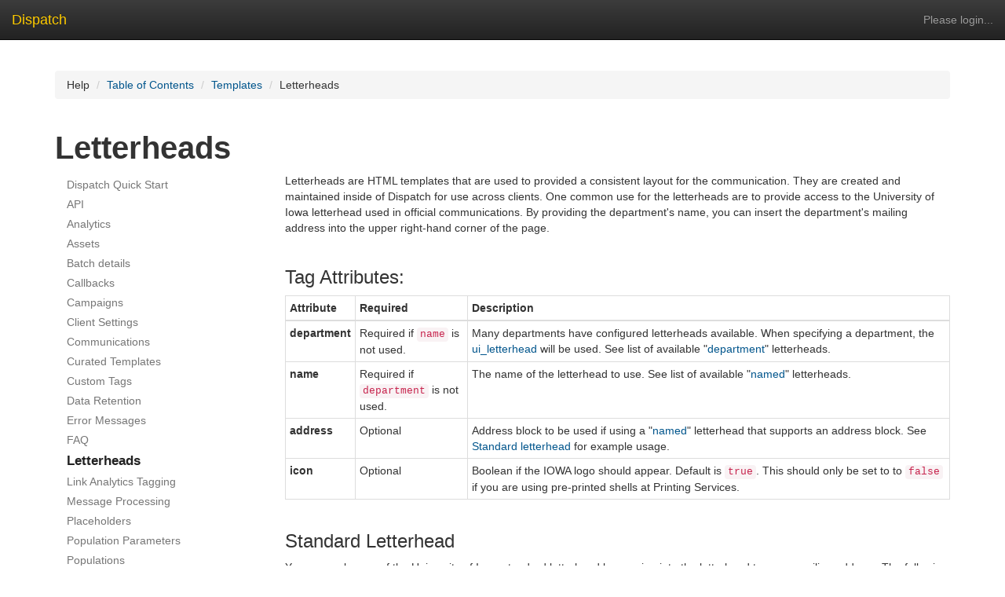

--- FILE ---
content_type: text/html; charset=utf-8
request_url: https://apps.its.uiowa.edu/dispatch/help/letterheads
body_size: 20672
content:
<!DOCTYPE html>
<html lang="en">
    <head>
        <meta http-equiv="X-UA-Compatible" content="IE=EDGE" />
        <title>Dispatch - Help - Letterheads</title>
        <link rel="shortcut icon" type="image/png" href="https://dispatch-cdn.its.uiowa.edu/dispatch/public/images/favicon.png?v=202512230301">

        <link rel="stylesheet" href="https://dispatch-cdn.its.uiowa.edu/dispatch/public/build/main.css?v=202512230301">
        <link rel="stylesheet" href="https://dispatch-cdn.its.uiowa.edu/dispatch/public/build/dataTables.css?v=202512230301">
        <link rel="stylesheet" href="https://dispatch-cdn.its.uiowa.edu/dispatch/public/stylesheets/ui-misc.css?v=202512230301">
        <link rel="stylesheet" href="https://dispatch-cdn.its.uiowa.edu/dispatch/public/stylesheets/ui-forms.css?v=202512230301">
        <link rel="stylesheet" href="https://dispatch-cdn.its.uiowa.edu/dispatch/public/stylesheets/main.css?v=202512230301">

            <link rel="stylesheet" href="https://dispatch-cdn.its.uiowa.edu/dispatch/public/build/prism.css?v=202512230301" />
    <link rel="stylesheet" href="https://dispatch-cdn.its.uiowa.edu/dispatch/public/stylesheets/help.css?v=202512230301" />
    <link rel="stylesheet" href="https://dispatch-cdn.its.uiowa.edu/dispatch/public/build/help.css?v=202512230301" />
    <link rel="stylesheet" href="https://dispatch-cdn.its.uiowa.edu/dispatch/public/stylesheets/imessage.css?v=202512230301" />

        <script src="https://dispatch-cdn.its.uiowa.edu/dispatch/public/build/errorHandler.bundle.min.js?v=202512230301"></script>
        <script src="https://dispatch-cdn.its.uiowa.edu/dispatch/public/build/jquery.min.js?v=202512230301"></script>
        <script src="https://dispatch-cdn.its.uiowa.edu/dispatch/public/build/commons.bundle.min.js?v=202512230301"></script>
        <script src="https://dispatch-cdn.its.uiowa.edu/dispatch/public/build/main.bundle.min.js?v=202512230301"></script>
        <script src="https://dispatch-cdn.its.uiowa.edu/dispatch/public/build/tags.bundle.min.js?v=202512230301"></script>
        <script src="https://dispatch-cdn.its.uiowa.edu/dispatch/public/build/dataTables.bundle.min.js?v=202512230301"></script>

        
        <script src="https://tools.ais.its.uiowa.edu/axe-tools/axe-tools.umd.js"></script>
        <script>
            axeTools.setPageRoute('/dispatch/help/{section}');
            const origin = window.location.origin;
            const baseUrl = origin + '/dispatch';
            const env = axeTools.resolveEnvironment("apps.its.uiowa.edu/dispatch");
            axeTools.registerAxeReporter({
                appName: 'Dispatch',
                teamName: 'Ent-Apps',
                logReport: env !== 'PROD',
                baseUrl: baseUrl,
                env: env
            });
        </script>

      <script type="text/javascript">
          function toggleRole(src, name, client) {
              var url = $("#toggle-role-url").attr('href');

              //console.log(src, name, client);
              $.post(url, {clientId: client, role: name, developerRole: true}, function() {
                  $(src).toggle('checked');
              });
              return false;
          }
                    window.snowplow('enableActivityTracking', { minimumVisitLength: 15, heartbeatDelay: 15 });
          window.snowplow('trackPageView');
      </script>
    </head>

  <body data-spy='scroll' data-target='#helpnav' data-offset='100' style='position: relative;'>
  <div id="mainPage">
      <nav class="navbar navbar-inverse navbar-fixed-top">

                              <div class="container-fluid">
              <a class="navbar-brand" href="/dispatch/home" style="color:#fc0;">Dispatch</a>
                                              <ul class="nav navbar-nav navbar-right">
                      <li><a href="/dispatch/login">Please login...</a></li>
                  </ul>
                        </div>
      </nav>

      <div class="container" style="margin-top: 5em;" role="main">

          <div class="content" style="padding-top: 10px;">
              


<style>
    .affix {
        top: 80px;
    }
</style>

<div class="row">
    <div class="col-sm-12">
        <ul class="breadcrumb hidden-print" style="margin-top: 10px;">
            <li>Help</li>
            <li><a href="/dispatch/help">Table of Contents</a></li>
                                                <li><a href="/dispatch/help/templates">Templates</a></li>
                                <li>Letterheads</li>
                    </ul>
    </div>
</div>

<div class="row">
    <div class="col-lg-12">
        <h1 id="letterheads">Letterheads</h1>
    </div>
</div>

<div class="row">
    <div class="col-sm-3 hidden-print" role="complementary">
        <nav id="helpnav">
            <div class="collapse navbar-collapse">
            <ul class="nav">
                                    <li class=''><a href="/dispatch/help/quickstart">Dispatch Quick Start</a></li>
                                                        <li class=''><a href="/dispatch/help/api">API</a></li>
                                                        <li class=''><a href="/dispatch/help/analytics">Analytics</a></li>
                                                        <li class=''><a href="/dispatch/help/assets">Assets</a></li>
                                                        <li class=''><a href="/dispatch/help/communicationbatch">Batch details</a></li>
                                                        <li class=''><a href="/dispatch/help/callbacks">Callbacks</a></li>
                                                        <li class=''><a href="/dispatch/help/campaigns">Campaigns</a></li>
                                                        <li class=''><a href="/dispatch/help/clientsettings">Client Settings</a></li>
                                                        <li class=''><a href="/dispatch/help/communications">Communications</a></li>
                                                        <li class=''><a href="/dispatch/help/curatedtemplates">Curated Templates</a></li>
                                                        <li class=''><a href="/dispatch/help/customtags">Custom Tags</a></li>
                                                        <li class=''><a href="/dispatch/help/dataretention">Data Retention</a></li>
                                                        <li class=''><a href="/dispatch/help/commonErrors">Error Messages</a></li>
                                                        <li class=''><a href="/dispatch/help/faq">FAQ</a></li>
                                                        <li class='sectionActive'><a href="/dispatch/help/letterheads">Letterheads</a></li>
                                                        <li class=''><a href="/dispatch/help/linkanalyticstagging">Link Analytics Tagging</a></li>
                                                        <li class=''><a href="/dispatch/help/messageProcessing">Message Processing</a></li>
                                                        <li class=''><a href="/dispatch/help/placeholders">Placeholders</a></li>
                                                        <li class=''><a href="/dispatch/help/populationparams">Population Parameters</a></li>
                                                        <li class=''><a href="/dispatch/help/populations">Populations</a></li>
                                                        <li class=''><a href="/dispatch/help/privacy">Privacy</a></li>
                                                        <li class=''><a href="/dispatch/help/publicarchives">Public Archives</a></li>
                                                        <li class=''><a href="/dispatch/help/telephony">SMS and Voice messaging</a></li>
                                                        <li class=''><a href="/dispatch/help/search">Search Messages</a></li>
                                                        <li class=''><a href="/dispatch/help/signatures">Signatures</a></li>
                                                        <li class=''><a href="/dispatch/help/social">Social links/buttons</a></li>
                                                        <li class=''><a href="/dispatch/help/subscriptionlists">Subscription Lists</a></li>
                                                        <li class=''><a href="/dispatch/help/suppressionlists">Suppression Lists</a></li>
                                                        <li class=''><a href="/dispatch/help/templatebuilder">Template Builder</a></li>
                                                        <li class=''><a href="/dispatch/help/freemarker">Template Syntax</a></li>
                                                        <li class=''><a href="/dispatch/help/templates">Templates</a></li>
                                                        <li class=''><a href="/dispatch/help/twiml">TwiML</a></li>
                                                </ul>
            </div>
        </nav>
    </div>
    <div class="col-sm-9" role="main" style="margin-bottom: 50px;">
        
<p>Letterheads are HTML templates that are used to provided a consistent layout for the communication. They are created and maintained inside of Dispatch for use across clients.
One common use for the letterheads are to provide access to the University of Iowa letterhead used in official communications.
By providing the department's name, you can insert the department's mailing address into the upper right-hand corner of the page.</p>

<div>
    <h3>Tag Attributes:</h3>
    <table class="table table-condensed table-bordered">
        <thead>
            <tr>
                <th>Attribute</th>
                <th>Required</th>
                <th>Description</th>
            </tr>
        </thead>
        <tbody>
            <tr>
                <td><strong>department</strong></td>
                <td>Required if <code>name</code> is not used.</td>
                <td>Many departments have configured letterheads available. When specifying a department, the <a href="/dispatch/public/letterhead/ui_letterhead.html">ui_letterhead</a> will be used.  See list of available "<a href="#department">department</a>" letterheads.</td>
            </tr>
            <tr>
                <td><strong>name</strong></td>
                <td>Required if <code>department</code> is not used.</td>
                <td>The name of the letterhead to use. See list of available "<a href="#named">named</a>" letterheads.</td>
            </tr>
            <tr>
                <td><strong>address</strong></td>
                <td>Optional</td>
                <td>Address block to be used if using a "<a href="#named">named</a>" letterhead that supports an address
                    block. See <a href="#standard">Standard letterhead</a> for example usage.</td>
            </tr>
            <tr>
                <td><strong>icon</strong></td>
                <td>Optional</td>
                <td>Boolean if the IOWA logo should appear. Default is <code>true</code>. This should only be set to to <code>false</code>
                    if you are using pre-printed shells at Printing Services.</td>
            </tr>

        </tbody>
    </table>
</div>

<div>
    <h3 id="standard">Standard Letterhead</h3>
    <p>You can make use of the University of Iowa standard letterhead by passing into the letterhead tag your mailing address.
    The following CSS classes are available for styling the address block:</p>
    <dl>
        <dt>college</dt><dd>College or Org</dd>
        <dt>dept-only</dt><dd>Department name if no college or org used.</dd>
        <dt>dept</dt><dd>Main department name</dd>
        <dt>dept2</dt><dd>Sub-department name</dd>
        <dt>address</dt><dd>Street address, city, state, zip, phone, and website address</dd>
    </dl>
    <p>Each part of the address block should be encased in its own <code>&lt;div&gt;</code> with the appropriate CSS class applied.</p>
    <div class="example">
<pre>
&lt;@letterhead address="
    &lt;div class='college'>College of Amesome&lt;/div>
    &lt;div class='dept'>Department Name&lt;/div>
    &lt;div class='dept2'>Sub-department Name&lt;/div>
    &lt;div class='address'>123 Street Address&lt;br/>Iowa City, IA  52242&lt;br/>319-335-1000&lt;/br>uiowa.edu&lt;/div>">

&lt;p>Lorem ipsum dolor sit amet, consectetur adipiscing elit. Donec tempus nisl nec lectus fringilla, nec eleifend urna fringilla. Curabitur vehicula hendrerit urna non aliquet. Aenean nec congue augue. Aenean vel elit at purus dignissim molestie in eu eros. Cras a tincidunt velit, sit amet laoreet neque.&lt;/p>

&lt;/@letterhead>
</pre>
    </div>

    <p>This would render a message like this:</p>

    <div class="screenshot">
<a href="https://dispatch-cdn.its.uiowa.edu/dispatch/public/images/help/letterhead.sample3.png?v=202512230301" data-toggle="lightbox" data-title=" " data-footer="Screenshot of rendered departmental letterhead with custom address" data-max-width="1000"><img src="https://dispatch-cdn.its.uiowa.edu/dispatch/public/images/help/letterhead.sample3.png?v=202512230301" alt="Screenshot of rendered departmental letterhead with custom address" />
</a></div>
    <p>If you have a need to share your letterhead with other groups, please contact <a href="mailto:dispatch-support@uiowa.edu">dispatch-support@uiowa.edu</a>
        and your letterhead can be converted into a <code>department</code> letterhead.</p>
</div>

<div>
    <h3 id="department">Department letterheads</h3>
    <p>Department letterheads can be used in conjunction with named letterheads that have an address block reserved. Those named letterheads are:</p>
    <p>Note: Letterhead template might not render correctly because they are normally processed by the template engine. Viewing the rendered raw HTML should give you an idea of what parameters they are expecting.</p>
    <ul>
        <li><a href="/dispatch/public/letterhead/ui_letterhead.html">ui_letterhead</a> (default if no <code>name</code> attribute is provided in the tag</li>
    </ul>

    <p>All departments with address blocks available for use with the <code>department</code> attribute.</p>
    <ul>
        <li><a href="/dispatch/public/letterhead/nursing/address.html">nursing</a></li><li><a href="/dispatch/public/letterhead/admissions/address.html">admissions</a></li><li><a href="/dispatch/public/letterhead/billing/address.html">billing</a></li><li><a href="/dispatch/public/letterhead/engineerod/address.html">engineerod</a></li><li><a href="/dispatch/public/letterhead/orientation/address.html">orientation</a></li><li><a href="/dispatch/public/letterhead/dent/address.html">dent</a></li><li><a href="/dispatch/public/letterhead/president/address.html">president</a></li><li><a href="/dispatch/public/letterhead/math/address.html">math</a></li><li><a href="/dispatch/public/letterhead/businessupo/address.html">businessupo</a></li><li><a href="/dispatch/public/letterhead/honors/address.html">honors</a></li>
    </ul>
</div>

<div>
    <h3>Example:</h3>
    <p>Use the standard University of Iowa letterhead for the Admissions</p>
    <div class="example">
<pre>
&lt;@letterhead department="admissions"&gt;

&lt;p&gt;Lorem ipsum dolor sit amet, consectetur adipiscing elit. Donec tempus nisl nec lectus fringilla, nec eleifend urna fringilla. Curabitur vehicula hendrerit urna non aliquet. Aenean nec congue augue. Aenean vel elit at purus dignissim molestie in eu eros. Cras a tincidunt velit, sit amet laoreet neque.&lt;/p&gt;

&lt;/@letterhead&gt;
</pre>
    </div>

    <p>This would render a message like this:</p>

    <div class="screenshot">
<a href="https://dispatch-cdn.its.uiowa.edu/dispatch/public/images/help/letterhead.sample2.png?v=202512230301" data-toggle="lightbox" data-title=" " data-footer="Screenshot of rendered departmental letterhead with content" data-max-width="1000"><img src="https://dispatch-cdn.its.uiowa.edu/dispatch/public/images/help/letterhead.sample2.png?v=202512230301" alt="Screenshot of rendered departmental letterhead with content" />
</a></div></div>




<div>
    <h3 id="named">Named letterheads</h3>
    <p>Named letterheads are special use letterheads. Some are designed to be used in conjunction with departmental address like those
    specified above.</p>
    <p>Note: Letterhead template might not render correctly because they are normally processed by the template engine. Viewing the rendered raw HTML should give you an idea of what parameters they are expecting.</p>
    <ul>
    <li><a href="/dispatch/public/letterhead/email_admissions.html">email_admissions</a></li><li><a href="/dispatch/public/letterhead/email_aac.html">email_aac</a></li><li><a href="/dispatch/public/letterhead/admissions_2020.html">admissions_2020</a></li><li><a href="/dispatch/public/letterhead/email_cde.html">email_cde</a></li><li><a href="/dispatch/public/letterhead/finaid_2021.html">finaid_2021</a></li><li><a href="/dispatch/public/letterhead/admissions_simple.html">admissions_simple</a></li><li><a href="/dispatch/public/letterhead/email_honors.html">email_honors</a></li><li><a href="/dispatch/public/letterhead/ui_letterhead.html">ui_letterhead</a></li><li><a href="/dispatch/public/letterhead/email_admissions_counselor.html">email_admissions_counselor</a></li><li><a href="/dispatch/public/letterhead/departmental_clas.html">departmental_clas</a></li><li><a href="/dispatch/public/letterhead/email_orientation.html">email_orientation</a></li><li><a href="/dispatch/public/letterhead/email_admissions_counselor_2015.html">email_admissions_counselor_2015</a></li><li><a href="/dispatch/public/letterhead/test.html">test</a></li><li><a href="/dispatch/public/letterhead/nursing_2021.html">nursing_2021</a></li><li><a href="/dispatch/public/letterhead/admissions_simple_2015.html">admissions_simple_2015</a></li>
    </ul>
</div>


<div>
    <h3>Example:</h3>
    <p>Use the <code>admissions_simple_2015</code> letterhead. This named letterhead can be used by itself.</p>
    <div class="example">
<pre>
&lt;@letterhead name="admissions_simple_2015"&gt;

&lt;p&gt;Lorem ipsum dolor sit amet, consectetur adipiscing elit. Donec tempus nisl nec lectus fringilla, nec eleifend urna fringilla. Curabitur vehicula hendrerit urna non aliquet. Aenean nec congue augue. Aenean vel elit at purus dignissim molestie in eu eros. Cras a tincidunt velit, sit amet laoreet neque.&lt;/p&gt;

&lt;/@letterhead&gt;
</pre>
    </div>

    <p>This would render a message like this:</p>

    <div class="screenshot">
<a href="https://dispatch-cdn.its.uiowa.edu/dispatch/public/images/help/letterhead.sample1.png?v=202512230301" data-toggle="lightbox" data-title=" " data-footer="Screenshot of rendered named letterhead with content" data-max-width="1000"><img src="https://dispatch-cdn.its.uiowa.edu/dispatch/public/images/help/letterhead.sample1.png?v=202512230301" alt="Screenshot of rendered named letterhead with content" />
</a></div></div>

                    <div class="relatedtopics">
                Related topics:
                <ul id="relatedTopicList">
                                            <li><a href="/dispatch/help/signatures">Signatures</a></li>
                                            <li><a href="/dispatch/help/placeholders">Placeholders</a></li>
                                            <li><a href="/dispatch/help/templates">Templates</a></li>
                                            <li><a href="/dispatch/help/social">Social links/buttons</a></li>
                                    </ul>
            </div>
            </div>
</div>

<script src="https://dispatch-cdn.its.uiowa.edu/dispatch/public/build/prism.bundle.min.js?v=202512230301"></script>
<script src="https://dispatch-cdn.its.uiowa.edu/dispatch/public/build/help.bundle.min.js?v=202512230301"></script>

<script>
    $(document).ready(function() {
        /* Crappy fix for BS changing the width of a container when affix is applied. */
        setAffixContainerSize();

        $('#helpnav').affix({
            offset: {
                top: $('#helpnav').offset().top
            }
        }).on('affix.bs.affix',function(){
            setAffixContainerSize();
        });

        function setAffixContainerSize(){
            $('#helpnav').width($('#helpnav').parent().innerWidth()-15);
            $('#helpnav').height($( window ).height() - 100);
        }

        $(window).resize(function(){
            setAffixContainerSize();
        });
    });
</script>
          </div>

      </div>
  </div>
  <p>&nbsp;</p>
  </body>
</html>

--- FILE ---
content_type: text/css; charset=utf-8
request_url: https://dispatch-cdn.its.uiowa.edu/dispatch/public/stylesheets/ui-misc.css?v=202512230301
body_size: 514
content:
.ok {
    color: green;
}

.error {
    color: #c00;
    font-weight: bold;
}

#details-tabs {
    width: 110px;
	border-right: 1px solid #bbb;
	    border-top: 1px solid #bbb;

	padding: 0 0 0 0;
	margin-bottom: 1em;
	font-family: 'Trebuchet MS', 'Lucida Grande',
	  Verdana, Lucida, Geneva, Helvetica,
	  Arial, sans-serif;
	background-color: #f0f0f0;
	color: #333;
}

#details-tabs ul {
	list-style: none;
	margin: 0;
	padding: 0;
	border: none;
}

#details-tabs li {
    padding-top: 15px;
    padding-bottom: 15px;
    padding-left: 10px;
	border-bottom: 1px solid #bbb;
	margin: 0;
}

#details-tabs li.active {
background-color: #ddd;
}


--- FILE ---
content_type: text/css; charset=utf-8
request_url: https://dispatch-cdn.its.uiowa.edu/dispatch/public/stylesheets/ui-forms.css?v=202512230301
body_size: 423
content:
div.fieldErrorText {
    padding-top: 8px;
    font-weight: bold;
    color: #cc0000;
}

h4.formDivider {
    line-height: 18px;
    padding-bottom: 5px;
    margin-bottom: 18px;
    padding-top: 10px;
    border-bottom: 1px solid #bbb;
}

dl.fields {
    margin: 0;
    padding: 0;
}

dl.fields dt {
    clear: left;
    float: left;
    width: 20%;
    margin: 0;
    padding: 5px 0px 5px 0px;
    border-bottom: 1px solid #ccc;
}

dl.fields dd {
    float: left;
    width: 80%;
    margin: 0;
    padding: 5px;
    border-bottom: 1px solid #ccc;
}


--- FILE ---
content_type: text/css; charset=utf-8
request_url: https://dispatch-cdn.its.uiowa.edu/dispatch/public/stylesheets/main.css?v=202512230301
body_size: 2328
content:
.nav-link {
    float: right;
}
.sub-header {
    border-bottom: 1px solid #eee;
    margin: 4em 0 1em 0;color:gray;
    padding: 14px 0 5px 0;
}

#startPage .tag, .start-page-filters-content .tag, .dispatch-tag {
    border: 1px solid #A4A4A4;
    border-radius: 5px;
    background: #EDEDED;
    padding: 2px 9px 2px 9px;
    margin: 2px;
    color: #747575;
    font-size: 10px;
    white-space: nowrap;
}

.start-page-search input {
}

.start-page-title {
    font-size: 18px;
    font-weight: bold;
}

.start-page-subtitle {
    font-size: 12px;
    font-weight: normal;
    color: #666;
    margin-bottom: 2px;
    margin-left: 22px;
}

.filter-list-popover .popover-title {
    display:none;
}

.filter-list-popover .popover-inner {
    width:240px;
}

.filter-list-popover .popover-content {
    padding-left:10px;
    border-radius: 2px;
}

.filter-list-popover .filter-name {
    height:12px;
    width:120px;
    margin-left: -20px;
}

.filter-list-popover .save-filter {
    margin-top:-8px;
    margin-left:3px;
}

.filter-item {
    margin-left: 15px;
}

.filter-box {
    font-size: .9em;
}

.communicationTypeList {
    display: inline;
    list-style: none;
    margin-left: 0px;
    padding-left: 0px;
}

.communicationTypeList li {
    display: inline;
}

.communicationTypeList li + li:before {
    content: ", ";
    margin-left: -4px;
}

.start-page-filters {
    background-image: url(../images/gradient.png);
    background-size: contain;
    border-radius: 3px;
    border: 1px solid #CCC;
    margin-left: 20px;
    margin-top: 8px;
    min-height: 35px;
}

.start-page-filter-delete i {
    opacity: 0.0;
}

.start-page-description:hover .start-page-filter-delete i {
    opacity: 0.5;
}
.start-page-filters-content li {
    list-style-type: none;

}

.start-page-filters-content li i {
    float: left;
    margin-left: -14px;
    margin-top: 3px;
}

.start-page-filters-content ul.filter-group {
    margin-left: 0;
}
.start-page-filters-content ul.filter-group li {
    line-height: 25px;
    margin-left: 20px;
}


.start-page-filters-content ul.filter-group.inline {
    margin-right: 10px;
    margin-left: -20px;
}

.start-page-filters-content ul.filter-group.inline li {
    float: left;
    width:80px;
}

.start-page-filters-tips {
    font-size: x-small;
    position: absolute;
    margin-top: 24px;
    right: 8px;
    color: gray;
    background: #ffffff;
}

.start-page-search {
    float:right;
    margin-top: 4px;
    margin-right: 3px;
}

.start-page-search input {
    margin:0;
}


.start-page-search .input-append {
    margin-bottom: 3px;
}
.start-page-search form {
    margin:0;
    padding: 0;
}

.start-page-header form {
    margin:0; padding:0;
}

.start-page-description {
    color: #666;
    margin-top:11px;
    margin-left: 18px;
    float: left;
}

.start-page-description * {
    vertical-align: top;
}

.start-page-description a {
    text-decoration: none!important;
}

.start-page-card, .start-page-list-item {
    border: 1px solid #C5C5C5;
    background: #F8F7F8;
    margin:30px 10px 0 10px;
    border-radius:5px;
    padding:8px;
}

.start-page-info-main {
    font-weight: bold;
}

/*campaign list card view*/
.start-page-card {
    min-height:8em;
}

.start-page-card .start-page-icon {
    float: left;
    clear: left;
}

.start-page-card .start-page-title {
    float: left;

}

.start-page-card .start-page-favorites {
    float: right;
}

.start-page-card .start-page-info {
    display: block;
    clear: right;
}

.start-page-card .start-page-info-main {
    display: block;
    margin-bottom: 4px;
}

.start-page-card .start-page-tags {
    float: right;
    clear: both;
}

/*start-page list view*/
.start-page-list-item .start-page-icon {
    float: left;
    margin-right: 5px;
}

.start-page-list-item .start-page-favorites {
    float: left;
    position: absolute;
}

.start-page-list-item .start-page-tags {
    float: right;
}

.start-page-list-item .start-page-title {
    display: inline;
    margin-left: 22px;
}

.start-page-list-item .start-page-summary {

    margin-left: 22px;
}

.metrics {
    margin-top: 30px;
    height: 180px;
    max-width: 900px;
}

.metrics-avg {
    height: 180px;
    text-align: center;
}

.metrics-avg-figure {
    font-size: 1.2em;
    font-weight: bold;
    margin-top: 20px;
}

.metrics-total-sent {
    font-size: 1.8em;
    font-weight: bold;
}

.metrics-desc {
    font-size: .9em;
    font-weight: normal;
}

.big-modal {
    width: 950px;
    left: 36%;
    height: 600px;
    max-height: 600px;
}
.big-modal .modal-header {
    background-color: #f5f5f5;
    text-align: center;
}

.big-modal .modal-body {
    height: 465px;
    overflow-y: auto;
}
.big-modal .modal-footer {
    position: relative;
    bottom: 0;
    width: 920px;
}
th.header {
    background-image: url(/dispatch/public/images/bg.gif);
    cursor: pointer;
    font-weight: bold;
    background-repeat: no-repeat;
    background-position: center left;
    padding-left: 20px;
    margin-left: -1px;
}
th.headerSortUp {
    background-image: url(/dispatch/public/images/asc.gif);
    background-color: #d9edf7;
}
th.headerSortDown {
    background-image: url(/dispatch/public/images/desc.gif);
    background-color: #d9edf7;
}

.form-row {
    margin-top: 10px;
}


.three-column {
    -moz-column-count: 3;
    -moz-column-gap: 20px;
    -webkit-column-count: 3;
    -webkit-column-gap: 20px;
    column-count: 3;
    column-gap: 20px;
}

.alphatags {
    display: none;
}

.grey {
    color: #747474;
}

.red  {
    color: #ff0000;
}

.text-black {
    color: #000;
}

.form-horizontal .form-group.required .control-label:after {
    color: #d00;
    content: "*";
    position: absolute;
    margin-left: 8px;
    top:7px;
}

.form-group.required .control-label:after {
    color: #d00;
    content: "*";
    position: relative;
    top:3px;
}


label.required:after {
    color: #d00;
    content: "*";
    position: absolute;
    margin-left: 8px;
    margin-top: 3px;
}

.tt-query {
    -webkit-box-shadow: inset 0 1px 1px rgba(0, 0, 0, 0.075);
    -moz-box-shadow: inset 0 1px 1px rgba(0, 0, 0, 0.075);
    box-shadow: inset 0 1px 1px rgba(0, 0, 0, 0.075);
}

.tt-hint {
    color: #999
}

.tt-menu {    /* used to be tt-dropdown-menu in older versions */
    min-width: 160px;
    max-width: 400px;
    margin-top: 4px;
    padding: 4px 0;
    background-color: #fff;
    border: 1px solid #ccc;
    border: 1px solid rgba(0, 0, 0, 0.2);
    -webkit-border-radius: 4px;
    -moz-border-radius: 4px;
    border-radius: 4px;
    -webkit-box-shadow: 0 5px 10px rgba(0,0,0,.2);
    -moz-box-shadow: 0 5px 10px rgba(0,0,0,.2);
    box-shadow: 0 5px 10px rgba(0,0,0,.2);
}

.tt-suggestion {
    padding: 3px 20px;
    line-height: 24px;
}

.tt-suggestion.tt-cursor,.tt-suggestion:hover {
    color: #fff;
    background-color: #0097cf;

}

.tt-suggestion p {
    margin: 0;
}

.bootstrap-tagsinput {
    width: 100%;
}

[data-toggle="popover"] {
    color: black;
}

.vertical-center {
    display: flex;
    align-items: center;
}

.top-buffer {
    margin-top:10px;
}

.selectwidthauto {
    width:auto !important;
}

table.dataTable thead th {
    position: relative;
    background-image: none !important;
}

table.dataTable thead th.sorting:after,
table.dataTable thead th.sorting_asc:after,
table.dataTable thead th.sorting_desc:after {
    position: absolute;
    top: 12px;
    right: 8px;
    display: block;
    font-family: Font Awesome\ 5 Free;
}

table.dataTable thead th.sorting:after {
    content: "\f0dc";
    color: #ddd;
    font-size: 0.8em;
    padding-top: 0.12em;
}
table.dataTable thead th.sorting_asc:after {
    content: "\f0de";
}
table.dataTable thead th.sorting_desc:after {
    content: "\f0dd";
}

.fade-enter-active, .fade-leave-active {
    transition: opacity .5s;
}
.fade-enter, .fade-leave-to  {
    opacity: 0;
}

.subtitle {
    font-weight: lighter;
}


.nav-tabs > li > a:hover {
    border-color: #ccc #ccc #ddd;
}
.nav > li > a:focus, .nav > li > a:hover {
    text-decoration: none;
    background-color: #ccc;
}
.nav-tabs > li > a {
    background-color: #ddd;
}

/* Population */
.indexName {
    display: table;
}

.indexName>div {
    display: table-cell;
}

.indexDescription {
    font-style: italic;
    font-size: .9em;
    color: #666;
}

table.white {
    background: white;
}


table.table thead tr th.nowrap, table.table tbody tr td.nowrap {
    white-space: nowrap;
}

@media (min-width: 1400px) {
    #mainVuePage .container { width: 1370px; max-width: 1370px; }
}
@media (min-width: 1500px) {
    #mainVuePage .container { width: 1470px; max-width: 1470px; }
}
@media (min-width: 1600px) {
    #mainVuePage .container { width: 1570px; max-width: 1570px; }
}
@media (min-width: 1700px) {
    #mainVuePage .container { width: 1670px; max-width: 1670px; }
}
@media (min-width: 1800px) {
    #mainVuePage .container { width: 1770px; max-width: 1770px; }
}
@media (min-width: 1900px) {
    #mainVuePage .container { width: 1870px; max-width: 1870px; }
}

/*Overriding bootstrap's default color (#777) with UIOWA gray brand colors*/
.label-default {
    background-color: #63666A;
}
.label-danger {
    background-color: #BD472A;
    color: #FFFFFF;
}
.help-block {
    color: #63666A;
}
a {
    color: #00558C;
}
h1 > a {
    text-decoration: underline 1px;
}
.pagination > .disabled > a {
    color: #63666A;
}

.mt-1-em {
    margin-top: 1em;
}


--- FILE ---
content_type: text/css; charset=utf-8
request_url: https://dispatch-cdn.its.uiowa.edu/dispatch/public/stylesheets/help.css?v=202512230301
body_size: 1155
content:
h1 {
    font-weight: bold;
    font-size: 40px;
}

h2 {
    margin-top: 50px;
}

h3 {
    margin-top: 40px;
}

h4 {
    margin-top: 20px;
}

.helpField {
    font-weight: bold;
}

.relatedtopics {
    border-top: 1px solid #d3d3d3;
    margin-top: 25px;
}

#relatedTopicList {
    display: inline;
    list-style: none;
    margin: 0 0 10px 0;
}

#relatedTopicList li {
    display: inline;
}

#relatedTopicList li:after {
    content: ", ";
}

#relatedTopicList li:last-child:after {
    content: "";
}

.exampleHdr {
    text-transform: uppercase;
    font-weight: bold;
    color: #777;
    margin-bottom: .5em;
}

.docSection {
    margin-bottom: 50px;
}

.docSubSection {
    margin-bottom: 20px;
}

nav#helpnav {
    max-height: 100%;
    overflow-y: auto;
}

nav#helpnav .nav li.active {
    font-weight: bold;
}

nav#helpnav .nav li a {
    padding: 5px 0px 0px 0px;
    color: #767676;
    font-size: 1em;
    transition: all .2s ease-in-out;

}

nav#helpnav .nav li.active a {
    color: #222;
    border-left: 2px solid #fc0;
    transform: scale(1.1);
}

nav#helpnav .nav .nav li a {
    padding: 5px 1px 1px 20px;
    font-size: .9em;
}

nav#helpnav .nav li.sectionActive a {
    font-weight: bold;
    font-size: 1.2em;
    color: #222;
}


nav#helpnav .nav li.current a {
    color: black;
}

img {
    border: 1px solid #ddd;
    padding: 6px;
    background: #fff;
    max-width: 100%;
    margin-bottom: 10px;
}

.screenshot {
    width: 500px;
    font-size: 85%;
    margin: 25px;
}

.screenshot img {
    max-width: 500px;
    transition: all 0.1s;
}

.screenshot img:hover {
    max-width: 500px;
    transform: scale(1.05);
    transition: all 0.2s;
}


body {
    counter-reset: item;
}

ol.quickstart {
    list-style: none;
}

.quickstart li {
    position: relative;
    padding: 4px 0 10px 0;
}
.quickstart li:before {
    content: counter(item);
    counter-increment: item;
    position: absolute;
    left: 0;
    top: 0;
    font-size: 1.5em;
    font-weight: 700;
}
.quickstart li {
    padding-left: 35px;
    margin: 0 0 20px 0;
}

div.instruction b {
    font-weight: 500;
}

dl:after {content:"";display:table;clear:both;}
dd {
    padding:.5em 0;
}
dl {
    width:100%;
}
dt, dd {
    display:inline-block;
    width:20%;
}
dt {
    text-align:right;
    font-weight:bold;
    clear:left;
    float:left;
}
dd {
    width:80%;
    padding-left:1em;
    clear:right;
}
dd + dd {
    float:right;
    clear:both;
}
dt:first-child {
    padding-top:.5em;
}
dd + dt {
    clear:both;
    padding-top:.5em;
}
dt + dt {
    width: 100%;
    float: none;
    padding: 0 70% 0 0;
}
dt + dt + dd {
    margin-top: -2em;
}
dt + dt + dd + dt {
    margin-top: 2em;
}

.parametersDef table td:first-child {
    font-family: Consolas, Monaco, monospace;
}

.example {
    border-top: 1px solid #ddd;
    margin-bottom: 20px;
}

pre {
    margin: 25px 0px !important;
}

.gjs-fonts.template-builder-gjs-override::before {
    display: inline;
    font-size: 36px;
}

.gjs-button {
    padding: 8px 16px;
    font-size: 16px;
    font-weight: bold;
    border-radius: 3px;
    background-color: #2199e8;
    border: 0 solid #2199e8;
}

.gjs-button.blackgold {
    background-color: #FFCD00;
    border: 0 solid #FFCD00;
}

.gjs-button.secondary {
    background-color: #777777;
    border: 0 solid #777777;
}

.gjs-button.success {
    background-color: #3adb76;
    border: 0 solid #3adb76;
}


.gjs-button.warning {
    background-color: #ffae00;
    border: 0 solid #ffae00;
}

.gjs-button.alert {
    background-color: #ec5840;
    border: 0 solid #ec5840;
}



.gjs-button a {
    text-decoration: none;
    color: #fff;
}

.gjs-button.blackgold a {
    color: #000;
}


span.gjs-button:hover {
    text-decoration: none;
    background: #147dc2;
    color: #fff;
    border: 0 solid #147dc2;
}

span.gjs-button.blackgold:hover {
    color: #000;
    border: 0 solid #cc8b00;
    background: #cc8b00;
}

span.gjs-button.secondary:hover {
    border: 0 solid #919191;
    background: #919191;
}

span.gjs-button.success:hover {
    border: 0 solid #23bf5d;
    background: #23bf5d;
}

span.gjs-button.warning:hover {
    border: 0 solid #cc8b00;
    background: #cc8b00;
}

span.gjs-button.alert:hover {
    border: 0 solid #e23317;
    background: #e23317;
}

--- FILE ---
content_type: text/css; charset=utf-8
request_url: https://dispatch-cdn.its.uiowa.edu/dispatch/public/stylesheets/imessage.css?v=202512230301
body_size: 561
content:
.imessage {
    background-color: #fff;
    display: flex;
    flex-direction: column;
    font-family: "Arial";
    margin: 0 auto 1rem;
    max-width: 600px;
    padding: 0.5rem 1.5rem;
}

.imessage p {
    border-radius: 1.15rem;
    line-height: 1.25;
    max-width: 75%;
    padding: 0.5rem .875rem;
    position: relative;
    word-wrap: break-word;
}

.imessage p::before,
.imessage p::after {
    bottom: -0.1rem;
    content: "";
    height: 1rem;
    position: absolute;
}

p.from-me {
    align-self: flex-end;
    background-color: #248bf5;
    color: #fff;
}

p.from-me::before {
    border-bottom-left-radius: 0.8rem 0.7rem;
    border-right: 1rem solid #248bf5;
    right: -0.35rem;
    transform: translate(0, -0.1rem);
}

p.from-me::after {
    background-color: #fff;
    border-bottom-left-radius: 0.5rem;
    right: -40px;
    transform:translate(-30px, -2px);
    width: 10px;
}

p[class^="from-"] {
    margin: 0.5rem 0;
    width: fit-content;
}

p.from-me ~ p.from-me {
    margin: 0.25rem 0 0;
}

p.from-me ~ p.from-me:not(:last-child) {
    margin: 0.25rem 0 0;
}

p.from-me ~ p.from-me:last-child {
    margin-bottom: 0.5rem;
}

p.from-them {
    align-items: flex-start;
    background-color: #e5e5ea;
    color: #000;
}

p.from-them:before {
    border-bottom-right-radius: 0.8rem 0.7rem;
    border-left: 1rem solid #e5e5ea;
    left: -0.35rem;
    transform: translate(0, -0.1rem);
}

p.from-them::after {
    background-color: #fff;
    border-bottom-right-radius: 0.5rem;
    left: 20px;
    transform: translate(-30px, -2px);
    width: 10px;
}

p[class^="from-"].emoji {
    background: none;
    font-size: 2.5rem;
}

p[class^="from-"].emoji::before {
    content: none;
}

.no-tail::before {
    display: none;
}

.margin-b_none {
    margin-bottom: 0 !important;
}

.margin-b_one {
    margin-bottom: 1rem !important;
}

.margin-t_one {
    margin-top: 1rem !important;
}

.fakelink {
    color: blue;
    text-decoration: underline;
}

--- FILE ---
content_type: text/javascript
request_url: https://tools.ais.its.uiowa.edu/axe-tools/axe-tools.umd.js
body_size: 160077
content:
(function(Ye,ft){typeof exports=="object"&&typeof module<"u"?ft(exports):typeof define=="function"&&define.amd?define(["exports"],ft):(Ye=typeof globalThis<"u"?globalThis:Ye||self,ft(Ye.axeTools={}))})(this,function(Ye){"use strict";var WT=Object.defineProperty;var YT=(Ye,ft,Jt)=>ft in Ye?WT(Ye,ft,{enumerable:!0,configurable:!0,writable:!0,value:Jt}):Ye[ft]=Jt;var Zt=(Ye,ft,Jt)=>YT(Ye,typeof ft!="symbol"?ft+"":ft,Jt);function ft(xe){return xe&&xe.__esModule&&Object.prototype.hasOwnProperty.call(xe,"default")?xe.default:xe}var Jt={exports:{}};/*! axe v4.10.3
 * Copyright (c) 2015 - 2025 Deque Systems, Inc.
 *
 * Your use of this Source Code Form is subject to the terms of the Mozilla Public
 * License, v. 2.0. If a copy of the MPL was not distributed with this
 * file, You can obtain one at http://mozilla.org/MPL/2.0/.
 *
 * This entire copyright notice must appear in every copy of this file you
 * distribute or in any file that contains substantial portions of this source
 * code.
 */var Up=Jt.exports,gs;function Gp(){return gs||(gs=1,function(xe){(function ee(D){var he=D,O=D.document,_=_||{};_.version="4.10.3",M(xe)==="object"&&xe.exports&&typeof ee.toString=="function"&&(_.source="("+ee.toString()+')(typeof window === "object" ? window : this);',xe.exports=_),typeof D.getComputedStyle=="function"&&(D.axe=_);function Re(C){this.name="SupportError",this.cause=C.cause,this.message="`".concat(C.cause,"` - feature unsupported in your environment."),C.ruleId&&(this.ruleId=C.ruleId,this.message+=" Skipping ".concat(this.ruleId," rule.")),this.stack=new Error().stack}Re.prototype=Object.create(Error.prototype),Re.prototype.constructor=Re;var qe=["node"],wt=["relatedNodes"],cr=["node"],Dt=["variant"],dr=["matches"],Qt=["chromium"],Rt=["noImplicit"],Bt=["noPresentational"],va=["precision","format","inGamut"],er=["space"],Mi=["algorithm"],fr=["method"],ga=["maxDeltaE","deltaEMethod","steps","maxSteps"],Zp=["node"],Jp=["environmentData"],Qp=["environmentData"],em=["environmentData"],tm=["environmentData"],rm=["environmentData"];function am(C){return Cs(C)||Es(C)||sn(C)||As()}function nm(C,k,j){return(k=Ts(k))in C?Object.defineProperty(C,k,{value:j,enumerable:!0,configurable:!0,writable:!0}):C[k]=j,C}function im(C,k,j){if(Pi())return Reflect.construct.apply(null,arguments);var J=[null];J.push.apply(J,k);var Oe=new(C.bind.apply(C,J));return Oe}function Ii(C,k,j){return k=un(k),om(C,Pi()?Reflect.construct(k,j||[],un(C).constructor):k.apply(C,j))}function om(C,k){if(k&&(M(k)=="object"||typeof k=="function"))return k;if(k!==void 0)throw new TypeError("Derived constructors may only return object or undefined");return um(C)}function um(C){if(C===void 0)throw new ReferenceError("this hasn't been initialised - super() hasn't been called");return C}function Pi(){try{var C=!Boolean.prototype.valueOf.call(Reflect.construct(Boolean,[],function(){}))}catch{}return(Pi=function(){return!!C})()}function un(C){return un=Object.setPrototypeOf?Object.getPrototypeOf.bind():function(k){return k.__proto__||Object.getPrototypeOf(k)},un(C)}function Ni(C,k){if(typeof k!="function"&&k!==null)throw new TypeError("Super expression must either be null or a function");C.prototype=Object.create(k&&k.prototype,{constructor:{value:C,writable:!0,configurable:!0}}),Object.defineProperty(C,"prototype",{writable:!1}),k&&Li(C,k)}function Li(C,k){return Li=Object.setPrototypeOf?Object.setPrototypeOf.bind():function(j,J){return j.__proto__=J,j},Li(C,k)}function pr(C,k,j){xs(C,k),k.set(C,j)}function _s(C,k){xs(C,k),k.add(C)}function xs(C,k){if(k.has(C))throw new TypeError("Cannot initialize the same private elements twice on an object")}function St(C,k){return C.get(Ur(C,k))}function lt(C,k,j){return C.set(Ur(C,k),j),j}function Ur(C,k,j){if(typeof C=="function"?C===k:C.has(k))return arguments.length<3?k:j;throw new TypeError("Private element is not present on this object")}function $e(C,k){if(C==null)return{};var j,J,Oe=sm(C,k);if(Object.getOwnPropertySymbols){var je=Object.getOwnPropertySymbols(C);for(J=0;J<je.length;J++)j=je[J],k.includes(j)||{}.propertyIsEnumerable.call(C,j)&&(Oe[j]=C[j])}return Oe}function sm(C,k){if(C==null)return{};var j={};for(var J in C)if({}.hasOwnProperty.call(C,J)){if(k.includes(J))continue;j[J]=C[J]}return j}function ie(C){return cm(C)||Es(C)||sn(C)||lm()}function lm(){throw new TypeError(`Invalid attempt to spread non-iterable instance.
In order to be iterable, non-array objects must have a [Symbol.iterator]() method.`)}function Es(C){if(typeof Symbol<"u"&&C[Symbol.iterator]!=null||C["@@iterator"]!=null)return Array.from(C)}function cm(C){if(Array.isArray(C))return Bi(C)}function fe(){return fe=Object.assign?Object.assign.bind():function(C){for(var k=1;k<arguments.length;k++){var j=arguments[k];for(var J in j)({}).hasOwnProperty.call(j,J)&&(C[J]=j[J])}return C},fe.apply(null,arguments)}function $(C,k){return Cs(C)||dm(C,k)||sn(C,k)||As()}function As(){throw new TypeError(`Invalid attempt to destructure non-iterable instance.
In order to be iterable, non-array objects must have a [Symbol.iterator]() method.`)}function dm(C,k){var j=C==null?null:typeof Symbol<"u"&&C[Symbol.iterator]||C["@@iterator"];if(j!=null){var J,Oe,je,tt,_t=[],Ke=!0,ut=!1;try{if(je=(j=j.call(C)).next,k===0){if(Object(j)!==j)return;Ke=!1}else for(;!(Ke=(J=je.call(j)).done)&&(_t.push(J.value),_t.length!==k);Ke=!0);}catch(ba){ut=!0,Oe=ba}finally{try{if(!Ke&&j.return!=null&&(tt=j.return(),Object(tt)!==tt))return}finally{if(ut)throw Oe}}return _t}}function Cs(C){if(Array.isArray(C))return C}function qt(C,k){if(!(C instanceof k))throw new TypeError("Cannot call a class as a function")}function Fs(C,k){for(var j=0;j<k.length;j++){var J=k[j];J.enumerable=J.enumerable||!1,J.configurable=!0,"value"in J&&(J.writable=!0),Object.defineProperty(C,Ts(J.key),J)}}function jt(C,k,j){return k&&Fs(C.prototype,k),j&&Fs(C,j),Object.defineProperty(C,"prototype",{writable:!1}),C}function Ts(C){var k=fm(C,"string");return M(k)=="symbol"?k:k+""}function fm(C,k){if(M(C)!="object"||!C)return C;var j=C[Symbol.toPrimitive];if(j!==void 0){var J=j.call(C,k);if(M(J)!="object")return J;throw new TypeError("@@toPrimitive must return a primitive value.")}return(k==="string"?String:Number)(C)}function Se(C,k){var j=typeof Symbol<"u"&&C[Symbol.iterator]||C["@@iterator"];if(!j){if(Array.isArray(C)||(j=sn(C))||k){j&&(C=j);var J=0,Oe=function(){};return{s:Oe,n:function(){return J>=C.length?{done:!0}:{done:!1,value:C[J++]}},e:function(ut){throw ut},f:Oe}}throw new TypeError(`Invalid attempt to iterate non-iterable instance.
In order to be iterable, non-array objects must have a [Symbol.iterator]() method.`)}var je,tt=!0,_t=!1;return{s:function(){j=j.call(C)},n:function(){var ut=j.next();return tt=ut.done,ut},e:function(ut){_t=!0,je=ut},f:function(){try{tt||j.return==null||j.return()}finally{if(_t)throw je}}}}function sn(C,k){if(C){if(typeof C=="string")return Bi(C,k);var j={}.toString.call(C).slice(8,-1);return j==="Object"&&C.constructor&&(j=C.constructor.name),j==="Map"||j==="Set"?Array.from(C):j==="Arguments"||/^(?:Ui|I)nt(?:8|16|32)(?:Clamped)?Array$/.test(j)?Bi(C,k):void 0}}function Bi(C,k){(k==null||k>C.length)&&(k=C.length);for(var j=0,J=Array(k);j<k;j++)J[j]=C[j];return J}function M(C){"@babel/helpers - typeof";return M=typeof Symbol=="function"&&typeof Symbol.iterator=="symbol"?function(k){return typeof k}:function(k){return k&&typeof Symbol=="function"&&k.constructor===Symbol&&k!==Symbol.prototype?"symbol":typeof k},M(C)}(function(C,k,j,J,Oe,je,tt,_t,Ke,ut,ba){var pm=Object.create,ya=Object.defineProperty,mm=Object.getPrototypeOf,hm=Object.prototype.hasOwnProperty,vm=Object.getOwnPropertyNames,gm=Object.getOwnPropertyDescriptor,bm=function(t,r,a){return r in t?ya(t,r,{enumerable:!0,configurable:!0,writable:!0,value:a}):t[r]=a},ym=function(t){return ya(t,"__esModule",{value:!0})},y=function(t,r){return function(){return r||t((r={exports:{}}).exports,r),r.exports}},kt=function(t,r){for(var a in r)ya(t,a,{get:r[a],enumerable:!0})},wm=function(t,r,a){if(r&&M(r)==="object"||typeof r=="function"){var n=Se(vm(r)),i;try{var o=function(){var s=i.value;!hm.call(t,s)&&s!=="default"&&ya(t,s,{get:function(){return r[s]},enumerable:!(a=gm(r,s))||a.enumerable})};for(n.s();!(i=n.n()).done;)o()}catch(u){n.e(u)}finally{n.f()}}return t},pt=function(t){return wm(ym(ya(t!=null?pm(mm(t)):{},"default",t&&t.__esModule&&"default"in t?{get:function(){return t.default},enumerable:!0}:{value:t,enumerable:!0})),t)},Rs=function(t,r,a){return bm(t,M(r)!=="symbol"?r+"":r,a),a},Dm=y(function(e,t){t.exports=function(){}}),Fr=y(function(e,t){var r=Dm()();t.exports=function(a){return a!==r&&a!==null}}),Ss=y(function(e,t){var r=Fr(),a=Array.prototype.forEach,n=Object.create,i=function(u,s){var l;for(l in u)s[l]=u[l]};t.exports=function(o){var u=n(null);return a.call(arguments,function(s){r(s)&&i(Object(s),u)}),u}}),_m=y(function(e,t){t.exports=function(){var r=Math.sign;return typeof r!="function"?!1:r(10)===1&&r(-20)===-1}}),xm=y(function(e,t){t.exports=function(r){return r=Number(r),isNaN(r)||r===0?r:r>0?1:-1}}),Em=y(function(e,t){t.exports=_m()()?Math.sign:xm()}),Am=y(function(e,t){var r=Em(),a=Math.abs,n=Math.floor;t.exports=function(i){return isNaN(i)?0:(i=Number(i),i===0||!isFinite(i)?i:r(i)*n(a(i)))}}),Tr=y(function(e,t){var r=Am(),a=Math.max;t.exports=function(n){return a(0,r(n))}}),ks=y(function(e,t){var r=Tr();t.exports=function(a,n,i){var o;return isNaN(a)?(o=n,o>=0?i&&o?o-1:o:1):a===!1?!1:r(a)}}),mr=y(function(e,t){t.exports=function(r){if(typeof r!="function")throw new TypeError(r+" is not a function");return r}}),Gr=y(function(e,t){var r=Fr();t.exports=function(a){if(!r(a))throw new TypeError("Cannot use null or undefined");return a}}),Cm=y(function(e,t){var r=mr(),a=Gr(),n=Function.prototype.bind,i=Function.prototype.call,o=Object.keys,u=Object.prototype.propertyIsEnumerable;t.exports=function(s,l){return function(c,d){var f,p=arguments[2],m=arguments[3];return c=Object(a(c)),r(d),f=o(c),m&&f.sort(typeof m=="function"?n.call(m,c):void 0),typeof s!="function"&&(s=f[s]),i.call(s,f,function(h,v){return u.call(c,h)?i.call(d,p,c[h],h,c,v):l})}}}),ln=y(function(e,t){t.exports=Cm()("forEach")}),Rr=y(function(){}),Fm=y(function(e,t){t.exports=function(){var r=Object.assign,a;return typeof r!="function"?!1:(a={foo:"raz"},r(a,{bar:"dwa"},{trzy:"trzy"}),a.foo+a.bar+a.trzy==="razdwatrzy")}}),Tm=y(function(e,t){t.exports=function(){try{return Object.keys("primitive"),!0}catch{return!1}}}),Rm=y(function(e,t){var r=Fr(),a=Object.keys;t.exports=function(n){return a(r(n)?Object(n):n)}}),Sm=y(function(e,t){t.exports=Tm()()?Object.keys:Rm()}),km=y(function(e,t){var r=Sm(),a=Gr(),n=Math.max;t.exports=function(i,o){var u,s,l=n(arguments.length,2),c;for(i=Object(a(i)),c=function(f){try{i[f]=o[f]}catch(p){u||(u=p)}},s=1;s<l;++s)o=arguments[s],r(o).forEach(c);if(u!==void 0)throw u;return i}}),Os=y(function(e,t){t.exports=Fm()()?Object.assign:km()}),Om=y(function(e,t){var r=Fr(),a={function:!0,object:!0};t.exports=function(n){return r(n)&&a[M(n)]||!1}}),Mm=y(function(e,t){var r=Os(),a=Om(),n=Fr(),i=Error.captureStackTrace;t.exports=function(o){var u=new Error(o),s=arguments[1],l=arguments[2];return n(l)||a(s)&&(l=s,s=null),n(l)&&r(u,l),n(s)&&(u.code=s),i&&i(u,t.exports),u}}),Ms=y(function(e,t){var r=Gr(),a=Object.defineProperty,n=Object.getOwnPropertyDescriptor,i=Object.getOwnPropertyNames,o=Object.getOwnPropertySymbols;t.exports=function(u,s){var l,c=Object(r(s));if(u=Object(r(u)),i(c).forEach(function(d){try{a(u,d,n(s,d))}catch(f){l=f}}),typeof o=="function"&&o(c).forEach(function(d){try{a(u,d,n(s,d))}catch(f){l=f}}),l!==void 0)throw l;return u}}),Is=y(function(e,t){var r=Tr(),a=function(l,c){return c},n,i,o,u;try{Object.defineProperty(a,"length",{configurable:!0,writable:!1,enumerable:!1,value:1})}catch{}a.length===1?(n={configurable:!0,writable:!1,enumerable:!1},i=Object.defineProperty,t.exports=function(s,l){return l=r(l),s.length===l?s:(n.value=l,i(s,"length",n))}):(u=Ms(),o=function(){var s=[];return function(l){var c,d=0;if(s[l])return s[l];for(c=[];l--;)c.push("a"+(++d).toString(36));return new Function("fn","return function ("+c.join(", ")+") { return fn.apply(this, arguments); };")}}(),t.exports=function(s,l){var c;if(l=r(l),s.length===l)return s;c=o(l)(s);try{u(c,s)}catch{}return c})}),Ps=y(function(e,t){var r=void 0;t.exports=function(a){return a!==r&&a!==null}}),Im=y(function(e,t){var r=Ps(),a={object:!0,function:!0,undefined:!0};t.exports=function(n){return r(n)?hasOwnProperty.call(a,M(n)):!1}}),Pm=y(function(e,t){var r=Im();t.exports=function(a){if(!r(a))return!1;try{return a.constructor?a.constructor.prototype===a:!1}catch{return!1}}}),Nm=y(function(e,t){var r=Pm();t.exports=function(a){if(typeof a!="function"||!hasOwnProperty.call(a,"length"))return!1;try{if(typeof a.length!="number"||typeof a.call!="function"||typeof a.apply!="function")return!1}catch{return!1}return!r(a)}}),Lm=y(function(e,t){var r=Nm(),a=/^\s*class[\s{/}]/,n=Function.prototype.toString;t.exports=function(i){return!(!r(i)||a.test(n.call(i)))}}),Bm=y(function(e,t){var r="razdwatrzy";t.exports=function(){return typeof r.contains!="function"?!1:r.contains("dwa")===!0&&r.contains("foo")===!1}}),qm=y(function(e,t){var r=String.prototype.indexOf;t.exports=function(a){return r.call(this,a,arguments[1])>-1}}),jm=y(function(e,t){t.exports=Bm()()?String.prototype.contains:qm()}),Sr=y(function(e,t){var r=Ps(),a=Lm(),n=Os(),i=Ss(),o=jm(),u=t.exports=function(s,l){var c,d,f,p,m;return arguments.length<2||typeof s!="string"?(p=l,l=s,s=null):p=arguments[2],r(s)?(c=o.call(s,"c"),d=o.call(s,"e"),f=o.call(s,"w")):(c=f=!0,d=!1),m={value:l,configurable:c,enumerable:d,writable:f},p?n(i(p),m):m};u.gs=function(s,l,c){var d,f,p,m;return typeof s!="string"?(p=c,c=l,l=s,s=null):p=arguments[3],r(l)?a(l)?r(c)?a(c)||(p=c,c=void 0):c=void 0:(p=l,l=c=void 0):l=void 0,r(s)?(d=o.call(s,"c"),f=o.call(s,"e")):(d=!0,f=!1),m={get:l,set:c,configurable:d,enumerable:f},p?n(i(p),m):m}}),zm=y(function(e,t){var r=Sr(),a=mr(),n=Function.prototype.apply,i=Function.prototype.call,o=Object.create,u=Object.defineProperty,s=Object.defineProperties,l=Object.prototype.hasOwnProperty,c={configurable:!0,enumerable:!1,writable:!0},d,f,p,m,h,v,g;d=function(x,w){var E;return a(w),l.call(this,"__ee__")?E=this.__ee__:(E=c.value=o(null),u(this,"__ee__",c),c.value=null),E[x]?M(E[x])==="object"?E[x].push(w):E[x]=[E[x],w]:E[x]=w,this},f=function(x,w){var E,F;return a(w),F=this,d.call(this,x,E=function(){p.call(F,x,E),n.call(w,this,arguments)}),E.__eeOnceListener__=w,this},p=function(x,w){var E,F,R,P;if(a(w),!l.call(this,"__ee__"))return this;if(E=this.__ee__,!E[x])return this;if(F=E[x],M(F)==="object")for(P=0;R=F[P];++P)(R===w||R.__eeOnceListener__===w)&&(F.length===2?E[x]=F[P?0:1]:F.splice(P,1));else(F===w||F.__eeOnceListener__===w)&&delete E[x];return this},m=function(x){var w,E,F,R,P;if(l.call(this,"__ee__")&&(R=this.__ee__[x],!!R))if(M(R)==="object"){for(E=arguments.length,P=new Array(E-1),w=1;w<E;++w)P[w-1]=arguments[w];for(R=R.slice(),w=0;F=R[w];++w)n.call(F,this,P)}else switch(arguments.length){case 1:i.call(R,this);break;case 2:i.call(R,this,arguments[1]);break;case 3:i.call(R,this,arguments[1],arguments[2]);break;default:for(E=arguments.length,P=new Array(E-1),w=1;w<E;++w)P[w-1]=arguments[w];n.call(R,this,P)}},h={on:d,once:f,off:p,emit:m},v={on:r(d),once:r(f),off:r(p),emit:r(m)},g=s({},v),t.exports=e=function(x){return x==null?o(g):s(Object(x),v)},e.methods=h}),Vm=y(function(e,t){t.exports=function(){var r=Array.from,a,n;return typeof r!="function"?!1:(a=["raz","dwa"],n=r(a),!!(n&&n!==a&&n[1]==="dwa"))}}),Hm=y(function(e,t){t.exports=function(){return(typeof globalThis>"u"?"undefined":M(globalThis))!=="object"||!globalThis?!1:globalThis.Array===Array}}),$m=y(function(e,t){var r=function(){if((typeof self>"u"?"undefined":M(self))==="object"&&self)return self;if((typeof D>"u"?"undefined":M(D))==="object"&&D)return D;throw new Error("Unable to resolve global `this`")};t.exports=function(){if(this)return this;try{Object.defineProperty(Object.prototype,"__global__",{get:function(){return this},configurable:!0})}catch{return r()}try{return __global__||r()}finally{delete Object.prototype.__global__}}()}),cn=y(function(e,t){t.exports=Hm()()?globalThis:$m()}),Um=y(function(e,t){var r=cn(),a={object:!0,symbol:!0};t.exports=function(){var n=r.Symbol,i;if(typeof n!="function")return!1;i=n("test symbol");try{String(i)}catch{return!1}return!(!a[M(n.iterator)]||!a[M(n.toPrimitive)]||!a[M(n.toStringTag)])}}),Gm=y(function(e,t){t.exports=function(r){return r?M(r)==="symbol"?!0:!r.constructor||r.constructor.name!=="Symbol"?!1:r[r.constructor.toStringTag]==="Symbol":!1}}),Ns=y(function(e,t){var r=Gm();t.exports=function(a){if(!r(a))throw new TypeError(a+" is not a symbol");return a}}),Wm=y(function(e,t){var r=Sr(),a=Object.create,n=Object.defineProperty,i=Object.prototype,o=a(null);t.exports=function(u){for(var s=0,l,c;o[u+(s||"")];)++s;return u+=s||"",o[u]=!0,l="@@"+u,n(i,l,r.gs(null,function(d){c||(c=!0,n(this,l,r(d)),c=!1)})),l}}),Ym=y(function(e,t){var r=Sr(),a=cn().Symbol;t.exports=function(n){return Object.defineProperties(n,{hasInstance:r("",a&&a.hasInstance||n("hasInstance")),isConcatSpreadable:r("",a&&a.isConcatSpreadable||n("isConcatSpreadable")),iterator:r("",a&&a.iterator||n("iterator")),match:r("",a&&a.match||n("match")),replace:r("",a&&a.replace||n("replace")),search:r("",a&&a.search||n("search")),species:r("",a&&a.species||n("species")),split:r("",a&&a.split||n("split")),toPrimitive:r("",a&&a.toPrimitive||n("toPrimitive")),toStringTag:r("",a&&a.toStringTag||n("toStringTag")),unscopables:r("",a&&a.unscopables||n("unscopables"))})}}),Km=y(function(e,t){var r=Sr(),a=Ns(),n=Object.create(null);t.exports=function(i){return Object.defineProperties(i,{for:r(function(o){return n[o]?n[o]:n[o]=i(String(o))}),keyFor:r(function(o){var u;a(o);for(u in n)if(n[u]===o)return u})})}}),Xm=y(function(e,t){var r=Sr(),a=Ns(),n=cn().Symbol,i=Wm(),o=Ym(),u=Km(),s=Object.create,l=Object.defineProperties,c=Object.defineProperty,d,f,p;if(typeof n=="function")try{String(n()),p=!0}catch{}else n=null;f=function(h){if(this instanceof f)throw new TypeError("Symbol is not a constructor");return d(h)},t.exports=d=function m(h){var v;if(this instanceof m)throw new TypeError("Symbol is not a constructor");return p?n(h):(v=s(f.prototype),h=h===void 0?"":String(h),l(v,{__description__:r("",h),__name__:r("",i(h))}))},o(d),u(d),l(f.prototype,{constructor:r(d),toString:r("",function(){return this.__name__})}),l(d.prototype,{toString:r(function(){return"Symbol ("+a(this).__description__+")"}),valueOf:r(function(){return a(this)})}),c(d.prototype,d.toPrimitive,r("",function(){var m=a(this);return M(m)==="symbol"?m:m.toString()})),c(d.prototype,d.toStringTag,r("c","Symbol")),c(f.prototype,d.toStringTag,r("c",d.prototype[d.toStringTag])),c(f.prototype,d.toPrimitive,r("c",d.prototype[d.toPrimitive]))}),Zm=y(function(e,t){t.exports=Um()()?cn().Symbol:Xm()}),Jm=y(function(e,t){var r=Object.prototype.toString,a=r.call(function(){return arguments}());t.exports=function(n){return r.call(n)===a}}),Qm=y(function(e,t){var r=Object.prototype.toString,a=RegExp.prototype.test.bind(/^[object [A-Za-z0-9]*Function]$/);t.exports=function(n){return typeof n=="function"&&a(r.call(n))}}),eh=y(function(e,t){var r=Object.prototype.toString,a=r.call("");t.exports=function(n){return typeof n=="string"||n&&M(n)==="object"&&(n instanceof String||r.call(n)===a)||!1}}),th=y(function(e,t){var r=Zm().iterator,a=Jm(),n=Qm(),i=Tr(),o=mr(),u=Gr(),s=Fr(),l=eh(),c=Array.isArray,d=Function.prototype.call,f={configurable:!0,enumerable:!0,writable:!0,value:null},p=Object.defineProperty;t.exports=function(m){var h=arguments[1],v=arguments[2],g,b,x,w,E,F,R,P,V,S;if(m=Object(u(m)),s(h)&&o(h),!this||this===Array||!n(this)){if(!h){if(a(m))return E=m.length,E!==1?Array.apply(null,m):(w=new Array(1),w[0]=m[0],w);if(c(m)){for(w=new Array(E=m.length),b=0;b<E;++b)w[b]=m[b];return w}}w=[]}else g=this;if(!c(m)){if((V=m[r])!==void 0){for(R=o(V).call(m),g&&(w=new g),P=R.next(),b=0;!P.done;)S=h?d.call(h,v,P.value,b):P.value,g?(f.value=S,p(w,b,f)):w[b]=S,P=R.next(),++b;E=b}else if(l(m)){for(E=m.length,g&&(w=new g),b=0,x=0;b<E;++b)S=m[b],b+1<E&&(F=S.charCodeAt(0),F>=55296&&F<=56319&&(S+=m[++b])),S=h?d.call(h,v,S,x):S,g?(f.value=S,p(w,x,f)):w[x]=S,++x;E=x}}if(E===void 0)for(E=i(m.length),g&&(w=new g(E)),b=0;b<E;++b)S=h?d.call(h,v,m[b],b):m[b],g?(f.value=S,p(w,b,f)):w[b]=S;return g&&(f.value=null,w.length=E),w}}),qi=y(function(e,t){t.exports=Vm()()?Array.from:th()}),rh=y(function(e,t){var r=qi(),a=Array.isArray;t.exports=function(n){return a(n)?n:r(n)}}),ah=y(function(e,t){var r=rh(),a=Fr(),n=mr(),i=Array.prototype.slice,o;o=function(s){return this.map(function(l,c){return l?l(s[c]):s[c]}).concat(i.call(s,this.length))},t.exports=function(u){return u=r(u),u.forEach(function(s){a(s)&&n(s)}),o.bind(u)}}),nh=y(function(e,t){var r=mr();t.exports=function(a){var n;return typeof a=="function"?{set:a,get:a}:(n={get:r(a.get)},a.set!==void 0?(n.set=r(a.set),a.delete&&(n.delete=r(a.delete)),a.clear&&(n.clear=r(a.clear)),n):(n.set=n.get,n))}}),ih=y(function(e,t){var r=Mm(),a=Is(),n=Sr(),i=zm().methods,o=ah(),u=nh(),s=Function.prototype.apply,l=Function.prototype.call,c=Object.create,d=Object.defineProperties,f=i.on,p=i.emit;t.exports=function(m,h,v){var g=c(null),b,x,w,E,F,R,P,V,S,L,z,H,Q,oe,Y;return h!==!1?x=h:isNaN(m.length)?x=1:x=m.length,v.normalizer&&(L=u(v.normalizer),w=L.get,E=L.set,F=L.delete,R=L.clear),v.resolvers!=null&&(Y=o(v.resolvers)),w?oe=a(function(re){var B,Z,A=arguments;if(Y&&(A=Y(A)),B=w(A),B!==null&&hasOwnProperty.call(g,B))return z&&b.emit("get",B,A,this),g[B];if(A.length===1?Z=l.call(m,this,A[0]):Z=s.call(m,this,A),B===null){if(B=w(A),B!==null)throw r("Circular invocation","CIRCULAR_INVOCATION");B=E(A)}else if(hasOwnProperty.call(g,B))throw r("Circular invocation","CIRCULAR_INVOCATION");return g[B]=Z,H&&b.emit("set",B,null,Z),Z},x):h===0?oe=function(){var B;if(hasOwnProperty.call(g,"data"))return z&&b.emit("get","data",arguments,this),g.data;if(arguments.length?B=s.call(m,this,arguments):B=l.call(m,this),hasOwnProperty.call(g,"data"))throw r("Circular invocation","CIRCULAR_INVOCATION");return g.data=B,H&&b.emit("set","data",null,B),B}:oe=function(B){var Z,A=arguments,U;if(Y&&(A=Y(arguments)),U=String(A[0]),hasOwnProperty.call(g,U))return z&&b.emit("get",U,A,this),g[U];if(A.length===1?Z=l.call(m,this,A[0]):Z=s.call(m,this,A),hasOwnProperty.call(g,U))throw r("Circular invocation","CIRCULAR_INVOCATION");return g[U]=Z,H&&b.emit("set",U,null,Z),Z},b={original:m,memoized:oe,profileName:v.profileName,get:function(B){return Y&&(B=Y(B)),w?w(B):String(B[0])},has:function(B){return hasOwnProperty.call(g,B)},delete:function(B){var Z;hasOwnProperty.call(g,B)&&(F&&F(B),Z=g[B],delete g[B],Q&&b.emit("delete",B,Z))},clear:function(){var B=g;R&&R(),g=c(null),b.emit("clear",B)},on:function(B,Z){return B==="get"?z=!0:B==="set"?H=!0:B==="delete"&&(Q=!0),f.call(this,B,Z)},emit:p,updateEnv:function(){m=b.original}},w?P=a(function(re){var B,Z=arguments;Y&&(Z=Y(Z)),B=w(Z),B!==null&&b.delete(B)},x):h===0?P=function(){return b.delete("data")}:P=function(B){return Y&&(B=Y(arguments)[0]),b.delete(B)},V=a(function(){var re,B=arguments;return h===0?g.data:(Y&&(B=Y(B)),w?re=w(B):re=String(B[0]),g[re])}),S=a(function(){var re,B=arguments;return h===0?b.has("data"):(Y&&(B=Y(B)),w?re=w(B):re=String(B[0]),re===null?!1:b.has(re))}),d(oe,{__memoized__:n(!0),delete:n(P),clear:n(b.clear),_get:n(V),_has:n(S)}),b}}),oh=y(function(e,t){var r=mr(),a=ln(),n=Rr(),i=ih(),o=ks();t.exports=function u(s){var l,c,d;if(r(s),l=Object(arguments[1]),l.async&&l.promise)throw new Error("Options 'async' and 'promise' cannot be used together");return hasOwnProperty.call(s,"__memoized__")&&!l.force?s:(c=o(l.length,s.length,l.async&&n.async),d=i(s,c,l),a(n,function(f,p){l[p]&&f(l[p],d,l)}),u.__profiler__&&u.__profiler__(d),d.updateEnv(),d.memoized)}}),uh=y(function(e,t){t.exports=function(r){var a,n,i=r.length;if(!i)return"";for(a=String(r[n=0]);--i;)a+=""+r[++n];return a}}),sh=y(function(e,t){t.exports=function(r){return r?function(a){for(var n=String(a[0]),i=0,o=r;--o;)n+=""+a[++i];return n}:function(){return""}}}),lh=y(function(e,t){t.exports=function(){var r=Number.isNaN;return typeof r!="function"?!1:!r({})&&r(NaN)&&!r(34)}}),ch=y(function(e,t){t.exports=function(r){return r!==r}}),dh=y(function(e,t){t.exports=lh()()?Number.isNaN:ch()}),ji=y(function(e,t){var r=dh(),a=Tr(),n=Gr(),i=Array.prototype.indexOf,o=Object.prototype.hasOwnProperty,u=Math.abs,s=Math.floor;t.exports=function(l){var c,d,f,p;if(!r(l))return i.apply(this,arguments);for(d=a(n(this).length),f=arguments[1],isNaN(f)?f=0:f>=0?f=s(f):f=a(this.length)-s(u(f)),c=f;c<d;++c)if(o.call(this,c)&&(p=this[c],r(p)))return c;return-1}}),fh=y(function(e,t){var r=ji(),a=Object.create;t.exports=function(){var n=0,i=[],o=a(null);return{get:function(s){var l=0,c=i,d,f=s.length;if(f===0)return c[f]||null;if(c=c[f]){for(;l<f-1;){if(d=r.call(c[0],s[l]),d===-1)return null;c=c[1][d],++l}return d=r.call(c[0],s[l]),d===-1?null:c[1][d]||null}return null},set:function(s){var l=0,c=i,d,f=s.length;if(f===0)c[f]=++n;else{for(c[f]||(c[f]=[[],[]]),c=c[f];l<f-1;)d=r.call(c[0],s[l]),d===-1&&(d=c[0].push(s[l])-1,c[1].push([[],[]])),c=c[1][d],++l;d=r.call(c[0],s[l]),d===-1&&(d=c[0].push(s[l])-1),c[1][d]=++n}return o[n]=s,n},delete:function(s){var l=0,c=i,d,f=o[s],p=f.length,m=[];if(p===0)delete c[p];else if(c=c[p]){for(;l<p-1;){if(d=r.call(c[0],f[l]),d===-1)return;m.push(c,d),c=c[1][d],++l}if(d=r.call(c[0],f[l]),d===-1)return;for(s=c[1][d],c[0].splice(d,1),c[1].splice(d,1);!c[0].length&&m.length;)d=m.pop(),c=m.pop(),c[0].splice(d,1),c[1].splice(d,1)}delete o[s]},clear:function(){i=[],o=a(null)}}}}),ph=y(function(e,t){var r=ji();t.exports=function(){var a=0,n=[],i=[];return{get:function(u){var s=r.call(n,u[0]);return s===-1?null:i[s]},set:function(u){return n.push(u[0]),i.push(++a),a},delete:function(u){var s=r.call(i,u);s!==-1&&(n.splice(s,1),i.splice(s,1))},clear:function(){n=[],i=[]}}}}),mh=y(function(e,t){var r=ji(),a=Object.create;t.exports=function(n){var i=0,o=[[],[]],u=a(null);return{get:function(l){for(var c=0,d=o,f;c<n-1;){if(f=r.call(d[0],l[c]),f===-1)return null;d=d[1][f],++c}return f=r.call(d[0],l[c]),f===-1?null:d[1][f]||null},set:function(l){for(var c=0,d=o,f;c<n-1;)f=r.call(d[0],l[c]),f===-1&&(f=d[0].push(l[c])-1,d[1].push([[],[]])),d=d[1][f],++c;return f=r.call(d[0],l[c]),f===-1&&(f=d[0].push(l[c])-1),d[1][f]=++i,u[i]=l,i},delete:function(l){for(var c=0,d=o,f,p=[],m=u[l];c<n-1;){if(f=r.call(d[0],m[c]),f===-1)return;p.push(d,f),d=d[1][f],++c}if(f=r.call(d[0],m[c]),f!==-1){for(l=d[1][f],d[0].splice(f,1),d[1].splice(f,1);!d[0].length&&p.length;)f=p.pop(),d=p.pop(),d[0].splice(f,1),d[1].splice(f,1);delete u[l]}},clear:function(){o=[[],[]],u=a(null)}}}}),Ls=y(function(e,t){var r=mr(),a=ln(),n=Function.prototype.call;t.exports=function(i,o){var u={},s=arguments[2];return r(o),a(i,function(l,c,d,f){u[c]=n.call(o,s,l,c,d,f)}),u}}),zi=y(function(e,t){var r=function(i){if(typeof i!="function")throw new TypeError(i+" is not a function");return i},a=function(i){var o=O.createTextNode(""),u,s,l=0;return new i(function(){var c;if(u)s&&(u=s.concat(u));else{if(!s)return;u=s}if(s=u,u=null,typeof s=="function"){c=s,s=null,c();return}for(o.data=l=++l%2;s;)c=s.shift(),s.length||(s=null),c()}).observe(o,{characterData:!0}),function(c){if(r(c),u){typeof u=="function"?u=[u,c]:u.push(c);return}u=c,o.data=l=++l%2}};t.exports=function(){if((typeof process>"u"?"undefined":M(process))==="object"&&process&&typeof process.nextTick=="function")return process.nextTick;if(typeof queueMicrotask=="function")return function(n){queueMicrotask(r(n))};if((typeof O>"u"?"undefined":M(O))==="object"&&O){if(typeof MutationObserver=="function")return a(MutationObserver);if(typeof WebKitMutationObserver=="function")return a(WebKitMutationObserver)}return typeof setImmediate=="function"?function(n){setImmediate(r(n))}:typeof setTimeout=="function"||(typeof setTimeout>"u"?"undefined":M(setTimeout))==="object"?function(n){setTimeout(r(n),0)}:null}()}),hh=y(function(){var e=qi(),t=Ls(),r=Ms(),a=Is(),n=zi(),i=Array.prototype.slice,o=Function.prototype.apply,u=Object.create;Rr().async=function(s,l){var c=u(null),d=u(null),f=l.memoized,p=l.original,m,h,v;l.memoized=a(function(g){var b=arguments,x=b[b.length-1];return typeof x=="function"&&(m=x,b=i.call(b,0,-1)),f.apply(h=this,v=b)},f);try{r(l.memoized,f)}catch{}l.on("get",function(g){var b,x,w;if(m){if(c[g]){typeof c[g]=="function"?c[g]=[c[g],m]:c[g].push(m),m=null;return}b=m,x=h,w=v,m=h=v=null,n(function(){var E;hasOwnProperty.call(d,g)?(E=d[g],l.emit("getasync",g,w,x),o.call(b,E.context,E.args)):(m=b,h=x,v=w,f.apply(x,w))})}}),l.original=function(){var g,b,x,w;return m?(g=e(arguments),b=function E(F){var R,P,V=E.id;if(V==null){n(o.bind(E,this,arguments));return}if(delete E.id,R=c[V],delete c[V],!!R)return P=e(arguments),l.has(V)&&(F?l.delete(V):(d[V]={context:this,args:P},l.emit("setasync",V,typeof R=="function"?1:R.length))),typeof R=="function"?w=o.call(R,this,P):R.forEach(function(S){w=o.call(S,this,P)},this),w},x=m,m=h=v=null,g.push(b),w=o.call(p,this,g),b.cb=x,m=b,w):o.call(p,this,arguments)},l.on("set",function(g){if(!m){l.delete(g);return}c[g]?typeof c[g]=="function"?c[g]=[c[g],m.cb]:c[g].push(m.cb):c[g]=m.cb,delete m.cb,m.id=g,m=null}),l.on("delete",function(g){var b;hasOwnProperty.call(c,g)||d[g]&&(b=d[g],delete d[g],l.emit("deleteasync",g,i.call(b.args,1)))}),l.on("clear",function(){var g=d;d=u(null),l.emit("clearasync",t(g,function(b){return i.call(b.args,1)}))})}}),vh=y(function(e,t){var r=Array.prototype.forEach,a=Object.create;t.exports=function(n){var i=a(null);return r.call(arguments,function(o){i[o]=!0}),i}}),Bs=y(function(e,t){t.exports=function(r){return typeof r=="function"}}),gh=y(function(e,t){var r=Bs();t.exports=function(a){try{return a&&r(a.toString)?a.toString():String(a)}catch{throw new TypeError("Passed argument cannot be stringifed")}}}),bh=y(function(e,t){var r=Gr(),a=gh();t.exports=function(n){return a(r(n))}}),yh=y(function(e,t){var r=Bs();t.exports=function(a){try{return a&&r(a.toString)?a.toString():String(a)}catch{return"<Non-coercible to string value>"}}}),wh=y(function(e,t){var r=yh(),a=/[\n\r\u2028\u2029]/g;t.exports=function(n){var i=r(n);return i.length>100&&(i=i.slice(0,99)+"…"),i=i.replace(a,function(o){return JSON.stringify(o).slice(1,-1)}),i}}),qs=y(function(e,t){t.exports=r,t.exports.default=r;function r(a){return!!a&&(M(a)==="object"||typeof a=="function")&&typeof a.then=="function"}}),Dh=y(function(){var e=Ls(),t=vh(),r=bh(),a=wh(),n=qs(),i=zi(),o=Object.create,u=t("then","then:finally","done","done:finally");Rr().promise=function(s,l){var c=o(null),d=o(null),f=o(null);if(s===!0)s=null;else if(s=r(s),!u[s])throw new TypeError("'"+a(s)+"' is not valid promise mode");l.on("set",function(p,m,h){var v=!1;if(!n(h)){d[p]=h,l.emit("setasync",p,1);return}c[p]=1,f[p]=h;var g=function(F){var R=c[p];if(v)throw new Error(`Memoizee error: Detected unordered then|done & finally resolution, which in turn makes proper detection of success/failure impossible (when in 'done:finally' mode)
Consider to rely on 'then' or 'done' mode instead.`);R&&(delete c[p],d[p]=F,l.emit("setasync",p,R))},b=function(){v=!0,c[p]&&(delete c[p],delete f[p],l.delete(p))},x=s;if(x||(x="then"),x==="then"){var w=function(){i(b)};h=h.then(function(E){i(g.bind(this,E))},w),typeof h.finally=="function"&&h.finally(w)}else if(x==="done"){if(typeof h.done!="function")throw new Error("Memoizee error: Retrieved promise does not implement 'done' in 'done' mode");h.done(g,b)}else if(x==="done:finally"){if(typeof h.done!="function")throw new Error("Memoizee error: Retrieved promise does not implement 'done' in 'done:finally' mode");if(typeof h.finally!="function")throw new Error("Memoizee error: Retrieved promise does not implement 'finally' in 'done:finally' mode");h.done(g),h.finally(b)}}),l.on("get",function(p,m,h){var v;if(c[p]){++c[p];return}v=f[p];var g=function(){l.emit("getasync",p,m,h)};n(v)?typeof v.done=="function"?v.done(g):v.then(function(){i(g)}):g()}),l.on("delete",function(p){if(delete f[p],c[p]){delete c[p];return}if(hasOwnProperty.call(d,p)){var m=d[p];delete d[p],l.emit("deleteasync",p,[m])}}),l.on("clear",function(){var p=d;d=o(null),c=o(null),f=o(null),l.emit("clearasync",e(p,function(m){return[m]}))})}}),_h=y(function(){var e=mr(),t=ln(),r=Rr(),a=Function.prototype.apply;r.dispose=function(n,i,o){var u;if(e(n),o.async&&r.async||o.promise&&r.promise){i.on("deleteasync",u=function(l,c){a.call(n,null,c)}),i.on("clearasync",function(s){t(s,function(l,c){u(c,l)})});return}i.on("delete",u=function(l,c){n(c)}),i.on("clear",function(s){t(s,function(l,c){u(c,l)})})}}),xh=y(function(e,t){t.exports=2147483647}),Eh=y(function(e,t){var r=Tr(),a=xh();t.exports=function(n){if(n=r(n),n>a)throw new TypeError(n+" exceeds maximum possible timeout");return n}}),Ah=y(function(){var e=qi(),t=ln(),r=zi(),a=qs(),n=Eh(),i=Rr(),o=Function.prototype,u=Math.max,s=Math.min,l=Object.create;i.maxAge=function(c,d,f){var p,m,h,v;c=n(c),c&&(p=l(null),m=f.async&&i.async||f.promise&&i.promise?"async":"",d.on("set"+m,function(g){p[g]=setTimeout(function(){d.delete(g)},c),typeof p[g].unref=="function"&&p[g].unref(),v&&(v[g]&&v[g]!=="nextTick"&&clearTimeout(v[g]),v[g]=setTimeout(function(){delete v[g]},h),typeof v[g].unref=="function"&&v[g].unref())}),d.on("delete"+m,function(g){clearTimeout(p[g]),delete p[g],v&&(v[g]!=="nextTick"&&clearTimeout(v[g]),delete v[g])}),f.preFetch&&(f.preFetch===!0||isNaN(f.preFetch)?h=.333:h=u(s(Number(f.preFetch),1),0),h&&(v={},h=(1-h)*c,d.on("get"+m,function(g,b,x){v[g]||(v[g]="nextTick",r(function(){var w;v[g]==="nextTick"&&(delete v[g],d.delete(g),f.async&&(b=e(b),b.push(o)),w=d.memoized.apply(x,b),f.promise&&a(w)&&(typeof w.done=="function"?w.done(o,o):w.then(o,o)))}))}))),d.on("clear"+m,function(){t(p,function(g){clearTimeout(g)}),p={},v&&(t(v,function(g){g!=="nextTick"&&clearTimeout(g)}),v={})}))}}),Ch=y(function(e,t){var r=Tr(),a=Object.create,n=Object.prototype.hasOwnProperty;t.exports=function(i){var o=0,u=1,s=a(null),l=a(null),c=0,d;return i=r(i),{hit:function(p){var m=l[p],h=++c;if(s[h]=p,l[p]=h,!m)return++o,o<=i?void 0:(p=s[u],d(p),p);if(delete s[m],u===m)for(;!n.call(s,++u););},delete:d=function(p){var m=l[p];if(m&&(delete s[m],delete l[p],--o,u===m)){if(!o){c=0,u=1;return}for(;!n.call(s,++u););}},clear:function(){o=0,u=1,s=a(null),l=a(null),c=0}}}}),Fh=y(function(){var e=Tr(),t=Ch(),r=Rr();r.max=function(a,n,i){var o,u,s;a=e(a),a&&(u=t(a),o=i.async&&r.async||i.promise&&r.promise?"async":"",n.on("set"+o,s=function(c){c=u.hit(c),c!==void 0&&n.delete(c)}),n.on("get"+o,s),n.on("delete"+o,u.delete),n.on("clear"+o,u.clear))}}),Th=y(function(){var e=Sr(),t=Rr(),r=Object.create,a=Object.defineProperties;t.refCounter=function(n,i,o){var u,s;u=r(null),s=o.async&&t.async||o.promise&&t.promise?"async":"",i.on("set"+s,function(l,c){u[l]=c||1}),i.on("get"+s,function(l){++u[l]}),i.on("delete"+s,function(l){delete u[l]}),i.on("clear"+s,function(){u={}}),a(i.memoized,{deleteRef:e(function(){var l=i.get(arguments);return l===null||!u[l]?null:--u[l]?!1:(i.delete(l),!0)}),getRefCount:e(function(){var l=i.get(arguments);return l===null||!u[l]?0:u[l]})})}}),js=y(function(e,t){var r=Ss(),a=ks(),n=oh();t.exports=function(i){var o=r(arguments[1]),u;return o.normalizer||(u=o.length=a(o.length,i.length,o.async),u!==0&&(o.primitive?u===!1?o.normalizer=uh():u>1&&(o.normalizer=sh()(u)):u===!1?o.normalizer=fh()():u===1?o.normalizer=ph()():o.normalizer=mh()(u))),o.async&&hh(),o.promise&&Dh(),o.dispose&&_h(),o.maxAge&&Ah(),o.max&&Fh(),o.refCounter&&Th(),n(i,o)}}),zs=y(function(e){Object.defineProperty(e,"__esModule",{value:!0});function t(o){return o>="a"&&o<="z"||o>="A"&&o<="Z"||o==="-"||o==="_"}e.isIdentStart=t;function r(o){return o>="a"&&o<="z"||o>="A"&&o<="Z"||o>="0"&&o<="9"||o==="-"||o==="_"}e.isIdent=r;function a(o){return o>="a"&&o<="f"||o>="A"&&o<="F"||o>="0"&&o<="9"}e.isHex=a;function n(o){for(var u=o.length,s="",l=0;l<u;){var c=o.charAt(l);if(e.identSpecialChars[c])s+="\\"+c;else if(c==="_"||c==="-"||c>="A"&&c<="Z"||c>="a"&&c<="z"||l!==0&&c>="0"&&c<="9")s+=c;else{var d=c.charCodeAt(0);if((d&63488)===55296){var f=o.charCodeAt(l++);if((d&64512)!==55296||(f&64512)!==56320)throw Error("UCS-2(decode): illegal sequence");d=((d&1023)<<10)+(f&1023)+65536}s+="\\"+d.toString(16)+" "}l++}return s}e.escapeIdentifier=n;function i(o){for(var u=o.length,s="",l=0,c;l<u;){var d=o.charAt(l);d==='"'?d='\\"':d==="\\"?d="\\\\":(c=e.strReplacementsRev[d])!==void 0&&(d=c),s+=d,l++}return'"'+s+'"'}e.escapeStr=i,e.identSpecialChars={"!":!0,'"':!0,"#":!0,$:!0,"%":!0,"&":!0,"'":!0,"(":!0,")":!0,"*":!0,"+":!0,",":!0,".":!0,"/":!0,";":!0,"<":!0,"=":!0,">":!0,"?":!0,"@":!0,"[":!0,"\\":!0,"]":!0,"^":!0,"`":!0,"{":!0,"|":!0,"}":!0,"~":!0},e.strReplacementsRev={"\n":"\\n","\r":"\\r","	":"\\t","\f":"\\f","\v":"\\v"},e.singleQuoteEscapeChars={n:`
`,r:"\r",t:"	",f:"\f","\\":"\\","'":"'"},e.doubleQuotesEscapeChars={n:`
`,r:"\r",t:"	",f:"\f","\\":"\\",'"':'"'}}),Rh=y(function(e){Object.defineProperty(e,"__esModule",{value:!0});var t=zs();function r(a,n,i,o,u,s){var l=a.length,c="";function d(b,x){var w="";for(n++,c=a.charAt(n);n<l;){if(c===b)return n++,w;if(c==="\\"){n++,c=a.charAt(n);var E=void 0;if(c===b)w+=b;else if((E=x[c])!==void 0)w+=E;else if(t.isHex(c)){var F=c;for(n++,c=a.charAt(n);t.isHex(c);)F+=c,n++,c=a.charAt(n);c===" "&&(n++,c=a.charAt(n)),w+=String.fromCharCode(parseInt(F,16));continue}else w+=c}else w+=c;n++,c=a.charAt(n)}return w}function f(){var b="";for(c=a.charAt(n);n<l;){if(t.isIdent(c))b+=c;else if(c==="\\"){if(n++,n>=l)throw Error("Expected symbol but end of file reached.");if(c=a.charAt(n),t.identSpecialChars[c])b+=c;else if(t.isHex(c)){var x=c;for(n++,c=a.charAt(n);t.isHex(c);)x+=c,n++,c=a.charAt(n);c===" "&&(n++,c=a.charAt(n)),b+=String.fromCharCode(parseInt(x,16));continue}else b+=c}else return b;n++,c=a.charAt(n)}return b}function p(){c=a.charAt(n);for(var b=!1;c===" "||c==="	"||c===`
`||c==="\r"||c==="\f";)b=!0,n++,c=a.charAt(n);return b}function m(){var b=h();if(n<l)throw Error('Rule expected but "'+a.charAt(n)+'" found.');return b}function h(){var b=v();if(!b)return null;var x=b;for(c=a.charAt(n);c===",";){if(n++,p(),x.type!=="selectors"&&(x={type:"selectors",selectors:[b]}),b=v(),!b)throw Error('Rule expected after ",".');x.selectors.push(b)}return x}function v(){p();var b={type:"ruleSet"},x=g();if(!x)return null;for(var w=b;x&&(x.type="rule",w.rule=x,w=x,p(),c=a.charAt(n),!(n>=l||c===","||c===")"));)if(u[c]){var E=c;if(n++,p(),x=g(),!x)throw Error('Rule expected after "'+E+'".');x.nestingOperator=E}else x=g(),x&&(x.nestingOperator=null);return b}function g(){for(var b=null;n<l;)if(c=a.charAt(n),c==="*")n++,(b=b||{}).tagName="*";else if(t.isIdentStart(c)||c==="\\")(b=b||{}).tagName=f();else if(c===".")n++,b=b||{},(b.classNames=b.classNames||[]).push(f());else if(c==="#")n++,(b=b||{}).id=f();else if(c==="["){n++,p();var x={name:f()};if(p(),c==="]")n++;else{var w="";if(o[c]&&(w=c,n++,c=a.charAt(n)),n>=l)throw Error('Expected "=" but end of file reached.');if(c!=="=")throw Error('Expected "=" but "'+c+'" found.');x.operator=w+"=",n++,p();var E="";if(x.valueType="string",c==='"')E=d('"',t.doubleQuotesEscapeChars);else if(c==="'")E=d("'",t.singleQuoteEscapeChars);else if(s&&c==="$")n++,E=f(),x.valueType="substitute";else{for(;n<l&&c!=="]";)E+=c,n++,c=a.charAt(n);E=E.trim()}if(p(),n>=l)throw Error('Expected "]" but end of file reached.');if(c!=="]")throw Error('Expected "]" but "'+c+'" found.');n++,x.value=E}b=b||{},(b.attrs=b.attrs||[]).push(x)}else if(c===":"){n++;var F=f(),R={name:F};if(c==="("){n++;var P="";if(p(),i[F]==="selector")R.valueType="selector",P=h();else{if(R.valueType=i[F]||"string",c==='"')P=d('"',t.doubleQuotesEscapeChars);else if(c==="'")P=d("'",t.singleQuoteEscapeChars);else if(s&&c==="$")n++,P=f(),R.valueType="substitute";else{for(;n<l&&c!==")";)P+=c,n++,c=a.charAt(n);P=P.trim()}p()}if(n>=l)throw Error('Expected ")" but end of file reached.');if(c!==")")throw Error('Expected ")" but "'+c+'" found.');n++,R.value=P}b=b||{},(b.pseudos=b.pseudos||[]).push(R)}else break;return b}return m()}e.parseCssSelector=r}),Sh=y(function(e){Object.defineProperty(e,"__esModule",{value:!0});var t=zs();function r(a){var n="";switch(a.type){case"ruleSet":for(var i=a.rule,o=[];i;)i.nestingOperator&&o.push(i.nestingOperator),o.push(r(i)),i=i.rule;n=o.join(" ");break;case"selectors":n=a.selectors.map(r).join(", ");break;case"rule":a.tagName&&(a.tagName==="*"?n="*":n=t.escapeIdentifier(a.tagName)),a.id&&(n+="#"+t.escapeIdentifier(a.id)),a.classNames&&(n+=a.classNames.map(function(u){return"."+t.escapeIdentifier(u)}).join("")),a.attrs&&(n+=a.attrs.map(function(u){return"operator"in u?u.valueType==="substitute"?"["+t.escapeIdentifier(u.name)+u.operator+"$"+u.value+"]":"["+t.escapeIdentifier(u.name)+u.operator+t.escapeStr(u.value)+"]":"["+t.escapeIdentifier(u.name)+"]"}).join("")),a.pseudos&&(n+=a.pseudos.map(function(u){return u.valueType?u.valueType==="selector"?":"+t.escapeIdentifier(u.name)+"("+r(u.value)+")":u.valueType==="substitute"?":"+t.escapeIdentifier(u.name)+"($"+u.value+")":u.valueType==="numeric"?":"+t.escapeIdentifier(u.name)+"("+u.value+")":":"+t.escapeIdentifier(u.name)+"("+t.escapeIdentifier(u.value)+")":":"+t.escapeIdentifier(u.name)}).join(""));break;default:throw Error('Unknown entity type: "'+a.type+'".')}return n}e.renderEntity=r}),Vs=y(function(e){Object.defineProperty(e,"__esModule",{value:!0});var t=Rh(),r=Sh(),a=function(){function n(){this.pseudos={},this.attrEqualityMods={},this.ruleNestingOperators={},this.substitutesEnabled=!1}return n.prototype.registerSelectorPseudos=function(){for(var i=[],o=0;o<arguments.length;o++)i[o]=arguments[o];for(var u=0,s=i;u<s.length;u++){var l=s[u];this.pseudos[l]="selector"}return this},n.prototype.unregisterSelectorPseudos=function(){for(var i=[],o=0;o<arguments.length;o++)i[o]=arguments[o];for(var u=0,s=i;u<s.length;u++){var l=s[u];delete this.pseudos[l]}return this},n.prototype.registerNumericPseudos=function(){for(var i=[],o=0;o<arguments.length;o++)i[o]=arguments[o];for(var u=0,s=i;u<s.length;u++){var l=s[u];this.pseudos[l]="numeric"}return this},n.prototype.unregisterNumericPseudos=function(){for(var i=[],o=0;o<arguments.length;o++)i[o]=arguments[o];for(var u=0,s=i;u<s.length;u++){var l=s[u];delete this.pseudos[l]}return this},n.prototype.registerNestingOperators=function(){for(var i=[],o=0;o<arguments.length;o++)i[o]=arguments[o];for(var u=0,s=i;u<s.length;u++){var l=s[u];this.ruleNestingOperators[l]=!0}return this},n.prototype.unregisterNestingOperators=function(){for(var i=[],o=0;o<arguments.length;o++)i[o]=arguments[o];for(var u=0,s=i;u<s.length;u++){var l=s[u];delete this.ruleNestingOperators[l]}return this},n.prototype.registerAttrEqualityMods=function(){for(var i=[],o=0;o<arguments.length;o++)i[o]=arguments[o];for(var u=0,s=i;u<s.length;u++){var l=s[u];this.attrEqualityMods[l]=!0}return this},n.prototype.unregisterAttrEqualityMods=function(){for(var i=[],o=0;o<arguments.length;o++)i[o]=arguments[o];for(var u=0,s=i;u<s.length;u++){var l=s[u];delete this.attrEqualityMods[l]}return this},n.prototype.enableSubstitutes=function(){return this.substitutesEnabled=!0,this},n.prototype.disableSubstitutes=function(){return this.substitutesEnabled=!1,this},n.prototype.parse=function(i){return t.parseCssSelector(i,0,this.pseudos,this.attrEqualityMods,this.ruleNestingOperators,this.substitutesEnabled)},n.prototype.render=function(i){return r.renderEntity(i).trim()},n}();e.CssSelectorParser=a}),kh=y(function(e,t){(function(r,a){M(e)==="object"&&typeof t<"u"?t.exports=a():r.ES6Promise=a()})(e,function(){function r(T){var I=M(T);return T!==null&&(I==="object"||I==="function")}function a(T){return typeof T=="function"}var n=void 0;Array.isArray?n=Array.isArray:n=function(I){return Object.prototype.toString.call(I)==="[object Array]"};var i=n,o=0,u=void 0,s=void 0,l=function(I,q){F[o]=I,F[o+1]=q,o+=2,o===2&&(s?s(R):V())};function c(T){s=T}function d(T){l=T}var f=typeof D<"u"?D:void 0,p=f||{},m=p.MutationObserver||p.WebKitMutationObserver,h=typeof self>"u"&&typeof process<"u"&&{}.toString.call(process)==="[object process]",v=typeof Uint8ClampedArray<"u"&&typeof importScripts<"u"&&typeof MessageChannel<"u";function g(){return function(){return process.nextTick(R)}}function b(){return typeof u<"u"?function(){u(R)}:E()}function x(){var T=0,I=new m(R),q=O.createTextNode("");return I.observe(q,{characterData:!0}),function(){q.data=T=++T%2}}function w(){var T=new MessageChannel;return T.port1.onmessage=R,function(){return T.port2.postMessage(0)}}function E(){var T=setTimeout;return function(){return T(R,1)}}var F=new Array(1e3);function R(){for(var T=0;T<o;T+=2){var I=F[T],q=F[T+1];I(q),F[T]=void 0,F[T+1]=void 0}o=0}function P(){try{var T=Function("return this")().require("vertx");return u=T.runOnLoop||T.runOnContext,b()}catch{return E()}}var V=void 0;h?V=g():m?V=x():v?V=w():f===void 0?V=P():V=E();function S(T,I){var q=this,K=new this.constructor(H);K[z]===void 0&&Fe(K);var ue=q._state;if(ue){var pe=arguments[ue-1];l(function(){return Ce(ue,K,pe,q._result)})}else me(q,K,T,I);return K}function L(T){var I=this;if(T&&M(T)==="object"&&T.constructor===I)return T;var q=new I(H);return G(q,T),q}var z=Math.random().toString(36).substring(2);function H(){}var Q=void 0,oe=1,Y=2;function re(){return new TypeError("You cannot resolve a promise with itself")}function B(){return new TypeError("A promises callback cannot return that same promise.")}function Z(T,I,q,K){try{T.call(I,q,K)}catch(ue){return ue}}function A(T,I,q){l(function(K){var ue=!1,pe=Z(q,I,function(We){ue||(ue=!0,I!==We?G(K,We):W(K,We))},function(We){ue||(ue=!0,X(K,We))},"Settle: "+(K._label||" unknown promise"));!ue&&pe&&(ue=!0,X(K,pe))},T)}function U(T,I){I._state===oe?W(T,I._result):I._state===Y?X(T,I._result):me(I,void 0,function(q){return G(T,q)},function(q){return X(T,q)})}function N(T,I,q){I.constructor===T.constructor&&q===S&&I.constructor.resolve===L?U(T,I):q===void 0?W(T,I):a(q)?A(T,I,q):W(T,I)}function G(T,I){if(T===I)X(T,re());else if(r(I)){var q=void 0;try{q=I.then}catch(K){X(T,K);return}N(T,I,q)}else W(T,I)}function ne(T){T._onerror&&T._onerror(T._result),we(T)}function W(T,I){T._state===Q&&(T._result=I,T._state=oe,T._subscribers.length!==0&&l(we,T))}function X(T,I){T._state===Q&&(T._state=Y,T._result=I,l(ne,T))}function me(T,I,q,K){var ue=T._subscribers,pe=ue.length;T._onerror=null,ue[pe]=I,ue[pe+oe]=q,ue[pe+Y]=K,pe===0&&T._state&&l(we,T)}function we(T){var I=T._subscribers,q=T._state;if(I.length!==0){for(var K=void 0,ue=void 0,pe=T._result,We=0;We<I.length;We+=3)K=I[We],ue=I[We+q],K?Ce(q,K,ue,pe):ue(pe);T._subscribers.length=0}}function Ce(T,I,q,K){var ue=a(q),pe=void 0,We=void 0,ma=!0;if(ue){try{pe=q(K)}catch(Oi){ma=!1,We=Oi}if(I===pe){X(I,B());return}}else pe=K;I._state!==Q||(ue&&ma?G(I,pe):ma===!1?X(I,We):T===oe?W(I,pe):T===Y&&X(I,pe))}function Le(T,I){try{I(function(K){G(T,K)},function(K){X(T,K)})}catch(q){X(T,q)}}var Ue=0;function He(){return Ue++}function Fe(T){T[z]=Ue++,T._state=void 0,T._result=void 0,T._subscribers=[]}function pa(){return new Error("Array Methods must be provided an Array")}var et=function(){function T(I,q){this._instanceConstructor=I,this.promise=new I(H),this.promise[z]||Fe(this.promise),i(q)?(this.length=q.length,this._remaining=q.length,this._result=new Array(this.length),this.length===0?W(this.promise,this._result):(this.length=this.length||0,this._enumerate(q),this._remaining===0&&W(this.promise,this._result))):X(this.promise,pa())}return T.prototype._enumerate=function(q){for(var K=0;this._state===Q&&K<q.length;K++)this._eachEntry(q[K],K)},T.prototype._eachEntry=function(q,K){var ue=this._instanceConstructor,pe=ue.resolve;if(pe===L){var We=void 0,ma=void 0,Oi=!1;try{We=q.then}catch(vs){Oi=!0,ma=vs}if(We===S&&q._state!==Q)this._settledAt(q._state,K,q._result);else if(typeof We!="function")this._remaining--,this._result[K]=q;else if(ue===Pe){var hs=new ue(H);Oi?X(hs,ma):N(hs,q,We),this._willSettleAt(hs,K)}else this._willSettleAt(new ue(function(vs){return vs(q)}),K)}else this._willSettleAt(pe(q),K)},T.prototype._settledAt=function(q,K,ue){var pe=this.promise;pe._state===Q&&(this._remaining--,q===Y?X(pe,ue):this._result[K]=ue),this._remaining===0&&W(pe,this._result)},T.prototype._willSettleAt=function(q,K){var ue=this;me(q,void 0,function(pe){return ue._settledAt(oe,K,pe)},function(pe){return ue._settledAt(Y,K,pe)})},T}();function Te(T){return new et(this,T).promise}function Ge(T){var I=this;return i(T)?new I(function(q,K){for(var ue=T.length,pe=0;pe<ue;pe++)I.resolve(T[pe]).then(q,K)}):new I(function(q,K){return K(new TypeError("You must pass an array to race."))})}function Be(T){var I=this,q=new I(H);return X(q,T),q}function it(){throw new TypeError("You must pass a resolver function as the first argument to the promise constructor")}function ot(){throw new TypeError("Failed to construct 'Promise': Please use the 'new' operator, this object constructor cannot be called as a function.")}var Pe=function(){function T(I){this[z]=He(),this._result=this._state=void 0,this._subscribers=[],H!==I&&(typeof I!="function"&&it(),this instanceof T?Le(this,I):ot())}return T.prototype.catch=function(q){return this.then(null,q)},T.prototype.finally=function(q){var K=this,ue=K.constructor;return a(q)?K.then(function(pe){return ue.resolve(q()).then(function(){return pe})},function(pe){return ue.resolve(q()).then(function(){throw pe})}):K.then(q,q)},T}();Pe.prototype.then=S,Pe.all=Te,Pe.race=Ge,Pe.resolve=L,Pe.reject=Be,Pe._setScheduler=c,Pe._setAsap=d,Pe._asap=l;function De(){var T=void 0;if(typeof he<"u")T=he;else if(typeof self<"u")T=self;else try{T=Function("return this")()}catch{throw new Error("polyfill failed because global object is unavailable in this environment")}var I=T.Promise;if(I){var q=null;try{q=Object.prototype.toString.call(I.resolve())}catch{}if(q==="[object Promise]"&&!I.cast)return}T.Promise=Pe}return Pe.polyfill=De,Pe.Promise=Pe,Pe})}),Oh=y(function(e){var t=1e5,r=function(){var A=Object.prototype.toString,U=Object.prototype.hasOwnProperty;return{Class:function(G){return A.call(G).replace(/^\[object *|\]$/g,"")},HasProperty:function(G,ne){return ne in G},HasOwnProperty:function(G,ne){return U.call(G,ne)},IsCallable:function(G){return typeof G=="function"},ToInt32:function(G){return G>>0},ToUint32:function(G){return G>>>0}}}(),a=Math.LN2,n=Math.abs,i=Math.floor,o=Math.log,u=Math.min,s=Math.pow,l=Math.round;function c(A,U,N){return A<U?U:A>N?N:A}var d=Object.getOwnPropertyNames||function(A){if(A!==Object(A))throw new TypeError("Object.getOwnPropertyNames called on non-object");var U=[],N;for(N in A)r.HasOwnProperty(A,N)&&U.push(N);return U},f;Object.defineProperty&&function(){try{return Object.defineProperty({},"x",{}),!0}catch{return!1}}()?f=Object.defineProperty:f=function(U,N,G){if(!U===Object(U))throw new TypeError("Object.defineProperty called on non-object");return r.HasProperty(G,"get")&&Object.prototype.__defineGetter__&&Object.prototype.__defineGetter__.call(U,N,G.get),r.HasProperty(G,"set")&&Object.prototype.__defineSetter__&&Object.prototype.__defineSetter__.call(U,N,G.set),r.HasProperty(G,"value")&&(U[N]=G.value),U};function p(A){if(d&&f){var U=d(A),N;for(N=0;N<U.length;N+=1)f(A,U[N],{value:A[U[N]],writable:!1,enumerable:!1,configurable:!1})}}function m(A){if(!f)return;if(A.length>t)throw new RangeError("Array too large for polyfill");function U(G){f(A,G,{get:function(){return A._getter(G)},set:function(W){A._setter(G,W)},enumerable:!0,configurable:!1})}var N;for(N=0;N<A.length;N+=1)U(N)}function h(A,U){var N=32-U;return A<<N>>N}function v(A,U){var N=32-U;return A<<N>>>N}function g(A){return[A&255]}function b(A){return h(A[0],8)}function x(A){return[A&255]}function w(A){return v(A[0],8)}function E(A){return A=l(Number(A)),[A<0?0:A>255?255:A&255]}function F(A){return[A>>8&255,A&255]}function R(A){return h(A[0]<<8|A[1],16)}function P(A){return[A>>8&255,A&255]}function V(A){return v(A[0]<<8|A[1],16)}function S(A){return[A>>24&255,A>>16&255,A>>8&255,A&255]}function L(A){return h(A[0]<<24|A[1]<<16|A[2]<<8|A[3],32)}function z(A){return[A>>24&255,A>>16&255,A>>8&255,A&255]}function H(A){return v(A[0]<<24|A[1]<<16|A[2]<<8|A[3],32)}function Q(A,U,N){var G=(1<<U-1)-1,ne,W,X,me,we,Ce,Le;function Ue(He){var Fe=i(He),pa=He-Fe;return pa<.5?Fe:pa>.5||Fe%2?Fe+1:Fe}for(A!==A?(W=(1<<U)-1,X=s(2,N-1),ne=0):A===1/0||A===-1/0?(W=(1<<U)-1,X=0,ne=A<0?1:0):A===0?(W=0,X=0,ne=1/A===-1/0?1:0):(ne=A<0,A=n(A),A>=s(2,1-G)?(W=u(i(o(A)/a),1023),X=Ue(A/s(2,W)*s(2,N)),X/s(2,N)>=2&&(W=W+1,X=1),W>G?(W=(1<<U)-1,X=0):(W=W+G,X=X-s(2,N))):(W=0,X=Ue(A/s(2,1-G-N)))),we=[],me=N;me;me-=1)we.push(X%2?1:0),X=i(X/2);for(me=U;me;me-=1)we.push(W%2?1:0),W=i(W/2);for(we.push(ne?1:0),we.reverse(),Ce=we.join(""),Le=[];Ce.length;)Le.push(parseInt(Ce.substring(0,8),2)),Ce=Ce.substring(8);return Le}function oe(A,U,N){var G=[],ne,W,X,me,we,Ce,Le,Ue;for(ne=A.length;ne;ne-=1)for(X=A[ne-1],W=8;W;W-=1)G.push(X%2?1:0),X=X>>1;return G.reverse(),me=G.join(""),we=(1<<U-1)-1,Ce=parseInt(me.substring(0,1),2)?-1:1,Le=parseInt(me.substring(1,1+U),2),Ue=parseInt(me.substring(1+U),2),Le===(1<<U)-1?Ue===0?Ce*(1/0):NaN:Le>0?Ce*s(2,Le-we)*(1+Ue/s(2,N)):Ue!==0?Ce*s(2,-(we-1))*(Ue/s(2,N)):Ce<0?-0:0}function Y(A){return oe(A,11,52)}function re(A){return Q(A,11,52)}function B(A){return oe(A,8,23)}function Z(A){return Q(A,8,23)}(function(){function A(He){if(He=r.ToInt32(He),He<0)throw new RangeError("ArrayBuffer size is not a small enough positive integer");this.byteLength=He,this._bytes=[],this._bytes.length=He;var Fe;for(Fe=0;Fe<this.byteLength;Fe+=1)this._bytes[Fe]=0;p(this)}e.ArrayBuffer=e.ArrayBuffer||A;function U(){}function N(He,Fe,pa){var et;return et=function(Ge,Be,it){var ot,Pe,De,T;if(!arguments.length||typeof arguments[0]=="number"){if(this.length=r.ToInt32(arguments[0]),it<0)throw new RangeError("ArrayBufferView size is not a small enough positive integer");this.byteLength=this.length*this.BYTES_PER_ELEMENT,this.buffer=new A(this.byteLength),this.byteOffset=0}else if(M(arguments[0])==="object"&&arguments[0].constructor===et)for(ot=arguments[0],this.length=ot.length,this.byteLength=this.length*this.BYTES_PER_ELEMENT,this.buffer=new A(this.byteLength),this.byteOffset=0,De=0;De<this.length;De+=1)this._setter(De,ot._getter(De));else if(M(arguments[0])==="object"&&!(arguments[0]instanceof A||r.Class(arguments[0])==="ArrayBuffer"))for(Pe=arguments[0],this.length=r.ToUint32(Pe.length),this.byteLength=this.length*this.BYTES_PER_ELEMENT,this.buffer=new A(this.byteLength),this.byteOffset=0,De=0;De<this.length;De+=1)T=Pe[De],this._setter(De,Number(T));else if(M(arguments[0])==="object"&&(arguments[0]instanceof A||r.Class(arguments[0])==="ArrayBuffer")){if(this.buffer=Ge,this.byteOffset=r.ToUint32(Be),this.byteOffset>this.buffer.byteLength)throw new RangeError("byteOffset out of range");if(this.byteOffset%this.BYTES_PER_ELEMENT)throw new RangeError("ArrayBuffer length minus the byteOffset is not a multiple of the element size.");if(arguments.length<3){if(this.byteLength=this.buffer.byteLength-this.byteOffset,this.byteLength%this.BYTES_PER_ELEMENT)throw new RangeError("length of buffer minus byteOffset not a multiple of the element size");this.length=this.byteLength/this.BYTES_PER_ELEMENT}else this.length=r.ToUint32(it),this.byteLength=this.length*this.BYTES_PER_ELEMENT;if(this.byteOffset+this.byteLength>this.buffer.byteLength)throw new RangeError("byteOffset and length reference an area beyond the end of the buffer")}else throw new TypeError("Unexpected argument type(s)");this.constructor=et,p(this),m(this)},et.prototype=new U,et.prototype.BYTES_PER_ELEMENT=He,et.prototype._pack=Fe,et.prototype._unpack=pa,et.BYTES_PER_ELEMENT=He,et.prototype._getter=function(Te){if(arguments.length<1)throw new SyntaxError("Not enough arguments");if(Te=r.ToUint32(Te),!(Te>=this.length)){for(var Ge=[],Be=0,it=this.byteOffset+Te*this.BYTES_PER_ELEMENT;Be<this.BYTES_PER_ELEMENT;Be+=1,it+=1)Ge.push(this.buffer._bytes[it]);return this._unpack(Ge)}},et.prototype.get=et.prototype._getter,et.prototype._setter=function(Te,Ge){if(arguments.length<2)throw new SyntaxError("Not enough arguments");if(Te=r.ToUint32(Te),Te<this.length){var Be=this._pack(Ge),it,ot;for(it=0,ot=this.byteOffset+Te*this.BYTES_PER_ELEMENT;it<this.BYTES_PER_ELEMENT;it+=1,ot+=1)this.buffer._bytes[ot]=Be[it]}},et.prototype.set=function(Te,Ge){if(arguments.length<1)throw new SyntaxError("Not enough arguments");var Be,it,ot,Pe,De,T,I,q,K,ue;if(M(arguments[0])==="object"&&arguments[0].constructor===this.constructor){if(Be=arguments[0],ot=r.ToUint32(arguments[1]),ot+Be.length>this.length)throw new RangeError("Offset plus length of array is out of range");if(q=this.byteOffset+ot*this.BYTES_PER_ELEMENT,K=Be.length*this.BYTES_PER_ELEMENT,Be.buffer===this.buffer){for(ue=[],De=0,T=Be.byteOffset;De<K;De+=1,T+=1)ue[De]=Be.buffer._bytes[T];for(De=0,I=q;De<K;De+=1,I+=1)this.buffer._bytes[I]=ue[De]}else for(De=0,T=Be.byteOffset,I=q;De<K;De+=1,T+=1,I+=1)this.buffer._bytes[I]=Be.buffer._bytes[T]}else if(M(arguments[0])==="object"&&typeof arguments[0].length<"u"){if(it=arguments[0],Pe=r.ToUint32(it.length),ot=r.ToUint32(arguments[1]),ot+Pe>this.length)throw new RangeError("Offset plus length of array is out of range");for(De=0;De<Pe;De+=1)T=it[De],this._setter(ot+De,Number(T))}else throw new TypeError("Unexpected argument type(s)")},et.prototype.subarray=function(Te,Ge){Te=r.ToInt32(Te),Ge=r.ToInt32(Ge),arguments.length<1&&(Te=0),arguments.length<2&&(Ge=this.length),Te<0&&(Te=this.length+Te),Ge<0&&(Ge=this.length+Ge),Te=c(Te,0,this.length),Ge=c(Ge,0,this.length);var Be=Ge-Te;return Be<0&&(Be=0),new this.constructor(this.buffer,this.byteOffset+Te*this.BYTES_PER_ELEMENT,Be)},et}var G=N(1,g,b),ne=N(1,x,w),W=N(1,E,w),X=N(2,F,R),me=N(2,P,V),we=N(4,S,L),Ce=N(4,z,H),Le=N(4,Z,B),Ue=N(8,re,Y);e.Int8Array=e.Int8Array||G,e.Uint8Array=e.Uint8Array||ne,e.Uint8ClampedArray=e.Uint8ClampedArray||W,e.Int16Array=e.Int16Array||X,e.Uint16Array=e.Uint16Array||me,e.Int32Array=e.Int32Array||we,e.Uint32Array=e.Uint32Array||Ce,e.Float32Array=e.Float32Array||Le,e.Float64Array=e.Float64Array||Ue})(),function(){function A(W,X){return r.IsCallable(W.get)?W.get(X):W[X]}var U=function(){var W=new e.Uint16Array([4660]),X=new e.Uint8Array(W.buffer);return A(X,0)===18}();function N(W,X,me){if(arguments.length===0)W=new e.ArrayBuffer(0);else if(!(W instanceof e.ArrayBuffer||r.Class(W)==="ArrayBuffer"))throw new TypeError("TypeError");if(this.buffer=W||new e.ArrayBuffer(0),this.byteOffset=r.ToUint32(X),this.byteOffset>this.buffer.byteLength)throw new RangeError("byteOffset out of range");if(arguments.length<3?this.byteLength=this.buffer.byteLength-this.byteOffset:this.byteLength=r.ToUint32(me),this.byteOffset+this.byteLength>this.buffer.byteLength)throw new RangeError("byteOffset and length reference an area beyond the end of the buffer");p(this)}function G(W){return function(X,me){if(X=r.ToUint32(X),X+W.BYTES_PER_ELEMENT>this.byteLength)throw new RangeError("Array index out of range");X+=this.byteOffset;var we=new e.Uint8Array(this.buffer,X,W.BYTES_PER_ELEMENT),Ce=[],Le;for(Le=0;Le<W.BYTES_PER_ELEMENT;Le+=1)Ce.push(A(we,Le));return!!me==!!U&&Ce.reverse(),A(new W(new e.Uint8Array(Ce).buffer),0)}}N.prototype.getUint8=G(e.Uint8Array),N.prototype.getInt8=G(e.Int8Array),N.prototype.getUint16=G(e.Uint16Array),N.prototype.getInt16=G(e.Int16Array),N.prototype.getUint32=G(e.Uint32Array),N.prototype.getInt32=G(e.Int32Array),N.prototype.getFloat32=G(e.Float32Array),N.prototype.getFloat64=G(e.Float64Array);function ne(W){return function(X,me,we){if(X=r.ToUint32(X),X+W.BYTES_PER_ELEMENT>this.byteLength)throw new RangeError("Array index out of range");var Ce=new W([me]),Le=new e.Uint8Array(Ce.buffer),Ue=[],He,Fe;for(He=0;He<W.BYTES_PER_ELEMENT;He+=1)Ue.push(A(Le,He));!!we==!!U&&Ue.reverse(),Fe=new e.Uint8Array(this.buffer,X,W.BYTES_PER_ELEMENT),Fe.set(Ue)}}N.prototype.setUint8=ne(e.Uint8Array),N.prototype.setInt8=ne(e.Int8Array),N.prototype.setUint16=ne(e.Uint16Array),N.prototype.setInt16=ne(e.Int16Array),N.prototype.setUint32=ne(e.Uint32Array),N.prototype.setInt32=ne(e.Int32Array),N.prototype.setFloat32=ne(e.Float32Array),N.prototype.setFloat64=ne(e.Float64Array),e.DataView=e.DataView||N}()}),Mh=y(function(e){(function(t){if(t.WeakMap)return;var r=Object.prototype.hasOwnProperty,a=Object.defineProperty&&function(){try{return Object.defineProperty({},"x",{value:1}).x===1}catch{}}(),n=function(u,s,l){a?Object.defineProperty(u,s,{configurable:!0,writable:!0,value:l}):u[s]=l};t.WeakMap=function(){function o(){if(this===void 0)throw new TypeError("Constructor WeakMap requires 'new'");if(n(this,"_id",s("_WeakMap")),arguments.length>0)throw new TypeError("WeakMap iterable is not supported")}n(o.prototype,"delete",function(c){if(u(this,"delete"),!i(c))return!1;var d=c[this._id];return d&&d[0]===c?(delete c[this._id],!0):!1}),n(o.prototype,"get",function(c){if(u(this,"get"),!!i(c)){var d=c[this._id];if(d&&d[0]===c)return d[1]}}),n(o.prototype,"has",function(c){if(u(this,"has"),!i(c))return!1;var d=c[this._id];return!!(d&&d[0]===c)}),n(o.prototype,"set",function(c,d){if(u(this,"set"),!i(c))throw new TypeError("Invalid value used as weak map key");var f=c[this._id];return f&&f[0]===c?(f[1]=d,this):(n(c,this._id,[c,d]),this)});function u(c,d){if(!i(c)||!r.call(c,"_id"))throw new TypeError(d+" method called on incompatible receiver "+M(c))}function s(c){return c+"_"+l()+"."+l()}function l(){return Math.random().toString().substring(2)}return n(o,"_polyfill",!0),o}();function i(o){return Object(o)===o}})(typeof globalThis<"u"?globalThis:typeof self<"u"?self:typeof D<"u"?D:typeof he<"u"?he:e)}),zt=y(function(e,t){var r=function(n){return n&&n.Math===Math&&n};t.exports=r((typeof globalThis>"u"?"undefined":M(globalThis))=="object"&&globalThis)||r((typeof D>"u"?"undefined":M(D))=="object"&&D)||r((typeof self>"u"?"undefined":M(self))=="object"&&self)||r((typeof he>"u"?"undefined":M(he))=="object"&&he)||function(){return this}()||e||Function("return this")()}),Ot=y(function(e,t){t.exports=function(r){try{return!!r()}catch{return!0}}}),dn=y(function(e,t){var r=Ot();t.exports=!r(function(){var a=(function(){}).bind();return typeof a!="function"||a.hasOwnProperty("prototype")})}),Ih=y(function(e,t){var r=dn(),a=Function.prototype,n=a.apply,i=a.call;t.exports=(typeof Reflect>"u"?"undefined":M(Reflect))=="object"&&Reflect.apply||(r?i.bind(n):function(){return i.apply(n,arguments)})}),xt=y(function(e,t){var r=dn(),a=Function.prototype,n=a.call,i=r&&a.bind.bind(n,n);t.exports=r?i:function(o){return function(){return n.apply(o,arguments)}}}),Vi=y(function(e,t){var r=xt(),a=r({}.toString),n=r("".slice);t.exports=function(i){return n(a(i),8,-1)}}),Hs=y(function(e,t){var r=Vi(),a=xt();t.exports=function(n){if(r(n)==="Function")return a(n)}}),$s=y(function(e,t){var r=(typeof O>"u"?"undefined":M(O))=="object"&&O.all,a=typeof r>"u"&&r!==void 0;t.exports={all:r,IS_HTMLDDA:a}}),st=y(function(e,t){var r=$s(),a=r.all;t.exports=r.IS_HTMLDDA?function(n){return typeof n=="function"||n===a}:function(n){return typeof n=="function"}}),hr=y(function(e,t){var r=Ot();t.exports=!r(function(){return Object.defineProperty({},1,{get:function(){return 7}})[1]!==7})}),kr=y(function(e,t){var r=dn(),a=Function.prototype.call;t.exports=r?a.bind(a):function(){return a.apply(a,arguments)}}),Us=y(function(e){var t={}.propertyIsEnumerable,r=Object.getOwnPropertyDescriptor,a=r&&!t.call({1:2},1);e.f=a?function(i){var o=r(this,i);return!!o&&o.enumerable}:t}),fn=y(function(e,t){t.exports=function(r,a){return{enumerable:!(r&1),configurable:!(r&2),writable:!(r&4),value:a}}}),Ph=y(function(e,t){var r=xt(),a=Ot(),n=Vi(),i=Object,o=r("".split);t.exports=a(function(){return!i("z").propertyIsEnumerable(0)})?function(u){return n(u)==="String"?o(u,""):i(u)}:i}),Hi=y(function(e,t){t.exports=function(r){return r==null}}),$i=y(function(e,t){var r=Hi(),a=TypeError;t.exports=function(n){if(r(n))throw new a("Can't call method on "+n);return n}}),wa=y(function(e,t){var r=Ph(),a=$i();t.exports=function(n){return r(a(n))}}),Wr=y(function(e,t){var r=st(),a=$s(),n=a.all;t.exports=a.IS_HTMLDDA?function(i){return M(i)=="object"?i!==null:r(i)||i===n}:function(i){return M(i)=="object"?i!==null:r(i)}}),Da=y(function(e,t){t.exports={}}),Ui=y(function(e,t){var r=Da(),a=zt(),n=st(),i=function(u){return n(u)?u:void 0};t.exports=function(o,u){return arguments.length<2?i(r[o])||i(a[o]):r[o]&&r[o][u]||a[o]&&a[o][u]}}),Nh=y(function(e,t){var r=xt();t.exports=r({}.isPrototypeOf)}),Lh=y(function(e,t){t.exports=typeof navigator<"u"&&String(navigator.userAgent)||""}),Bh=y(function(e,t){var r=zt(),a=Lh(),n=r.process,i=r.Deno,o=n&&n.versions||i&&i.version,u=o&&o.v8,s,l;u&&(s=u.split("."),l=s[0]>0&&s[0]<4?1:+(s[0]+s[1])),!l&&a&&(s=a.match(/Edge\/(\d+)/),(!s||s[1]>=74)&&(s=a.match(/Chrome\/(\d+)/),s&&(l=+s[1]))),t.exports=l}),Gs=y(function(e,t){var r=Bh(),a=Ot(),n=zt(),i=n.String;t.exports=!!Object.getOwnPropertySymbols&&!a(function(){var o=Symbol("symbol detection");return!i(o)||!(Object(o)instanceof Symbol)||!Symbol.sham&&r&&r<41})}),Ws=y(function(e,t){var r=Gs();t.exports=r&&!Symbol.sham&&M(Symbol.iterator)=="symbol"}),Ys=y(function(e,t){var r=Ui(),a=st(),n=Nh(),i=Ws(),o=Object;t.exports=i?function(u){return M(u)=="symbol"}:function(u){var s=r("Symbol");return a(s)&&n(s.prototype,o(u))}}),Ks=y(function(e,t){var r=String;t.exports=function(a){try{return r(a)}catch{return"Object"}}}),pn=y(function(e,t){var r=st(),a=Ks(),n=TypeError;t.exports=function(i){if(r(i))return i;throw new n(a(i)+" is not a function")}}),Gi=y(function(e,t){var r=pn(),a=Hi();t.exports=function(n,i){var o=n[i];return a(o)?void 0:r(o)}}),qh=y(function(e,t){var r=kr(),a=st(),n=Wr(),i=TypeError;t.exports=function(o,u){var s,l;if(u==="string"&&a(s=o.toString)&&!n(l=r(s,o))||a(s=o.valueOf)&&!n(l=r(s,o))||u!=="string"&&a(s=o.toString)&&!n(l=r(s,o)))return l;throw new i("Can't convert object to primitive value")}}),Wi=y(function(e,t){t.exports=!0}),jh=y(function(e,t){var r=zt(),a=Object.defineProperty;t.exports=function(n,i){try{a(r,n,{value:i,configurable:!0,writable:!0})}catch{r[n]=i}return i}}),Yi=y(function(e,t){var r=zt(),a=jh(),n="__core-js_shared__",i=r[n]||a(n,{});t.exports=i}),Xs=y(function(e,t){var r=Wi(),a=Yi();(t.exports=function(n,i){return a[n]||(a[n]=i!==void 0?i:{})})("versions",[]).push({version:"3.33.0",mode:r?"pure":"global",copyright:"© 2014-2023 Denis Pushkarev (zloirock.ru)",license:"https://github.com/zloirock/core-js/blob/v3.33.0/LICENSE",source:"https://github.com/zloirock/core-js"})}),Ki=y(function(e,t){var r=$i(),a=Object;t.exports=function(n){return a(r(n))}}),tr=y(function(e,t){var r=xt(),a=Ki(),n=r({}.hasOwnProperty);t.exports=Object.hasOwn||function(o,u){return n(a(o),u)}}),Zs=y(function(e,t){var r=xt(),a=0,n=Math.random(),i=r(1 .toString);t.exports=function(o){return"Symbol("+(o===void 0?"":o)+")_"+i(++a+n,36)}}),rr=y(function(e,t){var r=zt(),a=Xs(),n=tr(),i=Zs(),o=Gs(),u=Ws(),s=r.Symbol,l=a("wks"),c=u?s.for||s:s&&s.withoutSetter||i;t.exports=function(d){return n(l,d)||(l[d]=o&&n(s,d)?s[d]:c("Symbol."+d)),l[d]}}),zh=y(function(e,t){var r=kr(),a=Wr(),n=Ys(),i=Gi(),o=qh(),u=rr(),s=TypeError,l=u("toPrimitive");t.exports=function(c,d){if(!a(c)||n(c))return c;var f=i(c,l),p;if(f){if(d===void 0&&(d="default"),p=r(f,c,d),!a(p)||n(p))return p;throw new s("Can't convert object to primitive value")}return d===void 0&&(d="number"),o(c,d)}}),Xi=y(function(e,t){var r=zh(),a=Ys();t.exports=function(n){var i=r(n,"string");return a(i)?i:i+""}}),Js=y(function(e,t){var r=zt(),a=Wr(),n=r.document,i=a(n)&&a(n.createElement);t.exports=function(o){return i?n.createElement(o):{}}}),Qs=y(function(e,t){var r=hr(),a=Ot(),n=Js();t.exports=!r&&!a(function(){return Object.defineProperty(n("div"),"a",{get:function(){return 7}}).a!==7})}),Vh=y(function(e){var t=hr(),r=kr(),a=Us(),n=fn(),i=wa(),o=Xi(),u=tr(),s=Qs(),l=Object.getOwnPropertyDescriptor;e.f=t?l:function(d,f){if(d=i(d),f=o(f),s)try{return l(d,f)}catch{}if(u(d,f))return n(!r(a.f,d,f),d[f])}}),Hh=y(function(e,t){var r=Ot(),a=st(),n=/#|\.prototype\./,i=function(d,f){var p=u[o(d)];return p===l?!0:p===s?!1:a(f)?r(f):!!f},o=i.normalize=function(c){return String(c).replace(n,".").toLowerCase()},u=i.data={},s=i.NATIVE="N",l=i.POLYFILL="P";t.exports=i}),el=y(function(e,t){var r=Hs(),a=pn(),n=dn(),i=r(r.bind);t.exports=function(o,u){return a(o),u===void 0?o:n?i(o,u):function(){return o.apply(u,arguments)}}}),tl=y(function(e,t){var r=hr(),a=Ot();t.exports=r&&a(function(){return Object.defineProperty(function(){},"prototype",{value:42,writable:!1}).prototype!==42})}),Or=y(function(e,t){var r=Wr(),a=String,n=TypeError;t.exports=function(i){if(r(i))return i;throw new n(a(i)+" is not an object")}}),mn=y(function(e){var t=hr(),r=Qs(),a=tl(),n=Or(),i=Xi(),o=TypeError,u=Object.defineProperty,s=Object.getOwnPropertyDescriptor,l="enumerable",c="configurable",d="writable";e.f=t?a?function(p,m,h){if(n(p),m=i(m),n(h),typeof p=="function"&&m==="prototype"&&"value"in h&&d in h&&!h[d]){var v=s(p,m);v&&v[d]&&(p[m]=h.value,h={configurable:c in h?h[c]:v[c],enumerable:l in h?h[l]:v[l],writable:!1})}return u(p,m,h)}:u:function(p,m,h){if(n(p),m=i(m),n(h),r)try{return u(p,m,h)}catch{}if("get"in h||"set"in h)throw new o("Accessors not supported");return"value"in h&&(p[m]=h.value),p}}),_a=y(function(e,t){var r=hr(),a=mn(),n=fn();t.exports=r?function(i,o,u){return a.f(i,o,n(1,u))}:function(i,o,u){return i[o]=u,i}}),hn=y(function(e,t){var r=zt(),a=Ih(),n=Hs(),i=st(),o=Vh().f,u=Hh(),s=Da(),l=el(),c=_a(),d=tr(),f=function(m){var h=function(g,b,x){if(this instanceof h){switch(arguments.length){case 0:return new m;case 1:return new m(g);case 2:return new m(g,b)}return new m(g,b,x)}return a(m,this,arguments)};return h.prototype=m.prototype,h};t.exports=function(p,m){var h=p.target,v=p.global,g=p.stat,b=p.proto,x=v?r:g?r[h]:(r[h]||{}).prototype,w=v?s:s[h]||c(s,h,{})[h],E=w.prototype,F,R,P,V,S,L,z,H,Q;for(V in m)F=u(v?V:h+(g?".":"#")+V,p.forced),R=!F&&x&&d(x,V),L=w[V],R&&(p.dontCallGetSet?(Q=o(x,V),z=Q&&Q.value):z=x[V]),S=R&&z?z:m[V],!(R&&M(L)==M(S))&&(p.bind&&R?H=l(S,r):p.wrap&&R?H=f(S):b&&i(S)?H=n(S):H=S,(p.sham||S&&S.sham||L&&L.sham)&&c(H,"sham",!0),c(w,V,H),b&&(P=h+"Prototype",d(s,P)||c(s,P,{}),c(s[P],V,S),p.real&&E&&(F||!E[V])&&c(E,V,S)))}}),$h=y(function(){var e=hn(),t=tr();e({target:"Object",stat:!0},{hasOwn:t})}),Uh=y(function(e,t){$h();var r=Da();t.exports=r.Object.hasOwn}),Gh=y(function(e,t){var r=Uh();t.exports=r}),Wh=y(function(e,t){var r=Gh();t.exports=r}),Zi=y(function(e,t){var r=Xs(),a=Zs(),n=r("keys");t.exports=function(i){return n[i]||(n[i]=a(i))}}),Yh=y(function(e,t){var r=Ot();t.exports=!r(function(){function a(){}return a.prototype.constructor=null,Object.getPrototypeOf(new a)!==a.prototype})}),Ji=y(function(e,t){var r=tr(),a=st(),n=Ki(),i=Zi(),o=Yh(),u=i("IE_PROTO"),s=Object,l=s.prototype;t.exports=o?s.getPrototypeOf:function(c){var d=n(c);if(r(d,u))return d[u];var f=d.constructor;return a(f)&&d instanceof f?f.prototype:d instanceof s?l:null}}),Kh=y(function(e,t){var r=Math.ceil,a=Math.floor;t.exports=Math.trunc||function(i){var o=+i;return(o>0?a:r)(o)}}),Qi=y(function(e,t){var r=Kh();t.exports=function(a){var n=+a;return n!==n||n===0?0:r(n)}}),Xh=y(function(e,t){var r=Qi(),a=Math.max,n=Math.min;t.exports=function(i,o){var u=r(i);return u<0?a(u+o,0):n(u,o)}}),Zh=y(function(e,t){var r=Qi(),a=Math.min;t.exports=function(n){return n>0?a(r(n),9007199254740991):0}}),rl=y(function(e,t){var r=Zh();t.exports=function(a){return r(a.length)}}),Jh=y(function(e,t){var r=wa(),a=Xh(),n=rl(),i=function(u){return function(s,l,c){var d=r(s),f=n(d),p=a(c,f),m;if(u&&l!==l){for(;f>p;)if(m=d[p++],m!==m)return!0}else for(;f>p;p++)if((u||p in d)&&d[p]===l)return u||p||0;return!u&&-1}};t.exports={includes:i(!0),indexOf:i(!1)}}),eo=y(function(e,t){t.exports={}}),Qh=y(function(e,t){var r=xt(),a=tr(),n=wa(),i=Jh().indexOf,o=eo(),u=r([].push);t.exports=function(s,l){var c=n(s),d=0,f=[],p;for(p in c)!a(o,p)&&a(c,p)&&u(f,p);for(;l.length>d;)a(c,p=l[d++])&&(~i(f,p)||u(f,p));return f}}),al=y(function(e,t){t.exports=["constructor","hasOwnProperty","isPrototypeOf","propertyIsEnumerable","toLocaleString","toString","valueOf"]}),nl=y(function(e,t){var r=Qh(),a=al();t.exports=Object.keys||function(i){return r(i,a)}}),ev=y(function(e,t){var r=hr(),a=Ot(),n=xt(),i=Ji(),o=nl(),u=wa(),s=Us().f,l=n(s),c=n([].push),d=r&&a(function(){var p=Object.create(null);return p[2]=2,!l(p,2)}),f=function(m){return function(h){for(var v=u(h),g=o(v),b=d&&i(v)===null,x=g.length,w=0,E=[],F;x>w;)F=g[w++],(!r||(b?F in v:l(v,F)))&&c(E,m?[F,v[F]]:v[F]);return E}};t.exports={entries:f(!0),values:f(!1)}}),tv=y(function(){var e=hn(),t=ev().values;e({target:"Object",stat:!0},{values:function(a){return t(a)}})}),rv=y(function(e,t){tv();var r=Da();t.exports=r.Object.values}),av=y(function(e,t){var r=rv();t.exports=r}),nv=y(function(e,t){var r=av();t.exports=r}),to=y(function(e,t){var r=rr(),a=r("toStringTag"),n={};n[a]="z",t.exports=String(n)==="[object z]"}),vn=y(function(e,t){var r=to(),a=st(),n=Vi(),i=rr(),o=i("toStringTag"),u=Object,s=n(function(){return arguments}())==="Arguments",l=function(d,f){try{return d[f]}catch{}};t.exports=r?n:function(c){var d,f,p;return c===void 0?"Undefined":c===null?"Null":typeof(f=l(d=u(c),o))=="string"?f:s?n(d):(p=n(d))==="Object"&&a(d.callee)?"Arguments":p}}),il=y(function(e,t){var r=vn(),a=String;t.exports=function(n){if(r(n)==="Symbol")throw new TypeError("Cannot convert a Symbol value to a string");return a(n)}}),iv=y(function(e,t){var r=xt(),a=Qi(),n=il(),i=$i(),o=r("".charAt),u=r("".charCodeAt),s=r("".slice),l=function(d){return function(f,p){var m=n(i(f)),h=a(p),v=m.length,g,b;return h<0||h>=v?d?"":void 0:(g=u(m,h),g<55296||g>56319||h+1===v||(b=u(m,h+1))<56320||b>57343?d?o(m,h):g:d?s(m,h,h+2):(g-55296<<10)+(b-56320)+65536)}};t.exports={codeAt:l(!1),charAt:l(!0)}}),ov=y(function(e,t){var r=zt(),a=st(),n=r.WeakMap;t.exports=a(n)&&/native code/.test(String(n))}),uv=y(function(e,t){var r=ov(),a=zt(),n=Wr(),i=_a(),o=tr(),u=Yi(),s=Zi(),l=eo(),c="Object already initialized",d=a.TypeError,f=a.WeakMap,p,m,h,v=function(E){return h(E)?m(E):p(E,{})},g=function(E){return function(F){var R;if(!n(F)||(R=m(F)).type!==E)throw new d("Incompatible receiver, "+E+" required");return R}};r||u.state?(b=u.state||(u.state=new f),b.get=b.get,b.has=b.has,b.set=b.set,p=function(E,F){if(b.has(E))throw new d(c);return F.facade=E,b.set(E,F),F},m=function(E){return b.get(E)||{}},h=function(E){return b.has(E)}):(x=s("state"),l[x]=!0,p=function(E,F){if(o(E,x))throw new d(c);return F.facade=E,i(E,x,F),F},m=function(E){return o(E,x)?E[x]:{}},h=function(E){return o(E,x)});var b,x;t.exports={set:p,get:m,has:h,enforce:v,getterFor:g}}),sv=y(function(e,t){var r=hr(),a=tr(),n=Function.prototype,i=r&&Object.getOwnPropertyDescriptor,o=a(n,"name"),u=o&&(function(){}).name==="something",s=o&&(!r||r&&i(n,"name").configurable);t.exports={EXISTS:o,PROPER:u,CONFIGURABLE:s}}),lv=y(function(e){var t=hr(),r=tl(),a=mn(),n=Or(),i=wa(),o=nl();e.f=t&&!r?Object.defineProperties:function(s,l){n(s);for(var c=i(l),d=o(l),f=d.length,p=0,m;f>p;)a.f(s,m=d[p++],c[m]);return s}}),cv=y(function(e,t){var r=Ui();t.exports=r("document","documentElement")}),ol=y(function(e,t){var r=Or(),a=lv(),n=al(),i=eo(),o=cv(),u=Js(),s=Zi(),l=">",c="<",d="prototype",f="script",p=s("IE_PROTO"),m=function(){},h=function(E){return c+f+l+E+c+"/"+f+l},v=function(E){E.write(h("")),E.close();var F=E.parentWindow.Object;return E=null,F},g=function(){var E=u("iframe"),F="java"+f+":",R;return E.style.display="none",o.appendChild(E),E.src=String(F),R=E.contentWindow.document,R.open(),R.write(h("document.F=Object")),R.close(),R.F},b,x=function(){try{b=new ActiveXObject("htmlfile")}catch{}x=typeof O<"u"?O.domain&&b?v(b):g():v(b);for(var E=n.length;E--;)delete x[d][n[E]];return x()};i[p]=!0,t.exports=Object.create||function(E,F){var R;return E!==null?(m[d]=r(E),R=new m,m[d]=null,R[p]=E):R=x(),F===void 0?R:a.f(R,F)}}),ul=y(function(e,t){var r=_a();t.exports=function(a,n,i,o){return o&&o.enumerable?a[n]=i:r(a,n,i),a}}),sl=y(function(e,t){var r=Ot(),a=st(),n=Wr(),i=ol(),o=Ji(),u=ul(),s=rr(),l=Wi(),c=s("iterator"),d=!1,f,p,m;[].keys&&(m=[].keys(),"next"in m?(p=o(o(m)),p!==Object.prototype&&(f=p)):d=!0);var h=!n(f)||r(function(){var v={};return f[c].call(v)!==v});h?f={}:l&&(f=i(f)),a(f[c])||u(f,c,function(){return this}),t.exports={IteratorPrototype:f,BUGGY_SAFARI_ITERATORS:d}}),dv=y(function(e,t){var r=to(),a=vn();t.exports=r?{}.toString:function(){return"[object "+a(this)+"]"}}),ll=y(function(e,t){var r=to(),a=mn().f,n=_a(),i=tr(),o=dv(),u=rr(),s=u("toStringTag");t.exports=function(l,c,d,f){if(l){var p=d?l:l.prototype;i(p,s)||a(p,s,{configurable:!0,value:c}),f&&!r&&n(p,"toString",o)}}}),gn=y(function(e,t){t.exports={}}),fv=y(function(e,t){var r=sl().IteratorPrototype,a=ol(),n=fn(),i=ll(),o=gn(),u=function(){return this};t.exports=function(s,l,c,d){var f=l+" Iterator";return s.prototype=a(r,{next:n(+!d,c)}),i(s,f,!1,!0),o[f]=u,s}}),pv=y(function(e,t){var r=xt(),a=pn();t.exports=function(n,i,o){try{return r(a(Object.getOwnPropertyDescriptor(n,i)[o]))}catch{}}}),mv=y(function(e,t){var r=st(),a=String,n=TypeError;t.exports=function(i){if(M(i)=="object"||r(i))return i;throw new n("Can't set "+a(i)+" as a prototype")}}),hv=y(function(e,t){var r=pv(),a=Or(),n=mv();t.exports=Object.setPrototypeOf||("__proto__"in{}?function(){var i=!1,o={},u;try{u=r(Object.prototype,"__proto__","set"),u(o,[]),i=o instanceof Array}catch{}return function(l,c){return a(l),n(c),i?u(l,c):l.__proto__=c,l}}():void 0)}),vv=y(function(e,t){var r=hn(),a=kr(),n=Wi(),i=sv(),o=st(),u=fv(),s=Ji(),l=hv(),c=ll(),d=_a(),f=ul(),p=rr(),m=gn(),h=sl(),v=i.PROPER,g=i.CONFIGURABLE,b=h.IteratorPrototype,x=h.BUGGY_SAFARI_ITERATORS,w=p("iterator"),E="keys",F="values",R="entries",P=function(){return this};t.exports=function(V,S,L,z,H,Q,oe){u(L,S,z);var Y=function(me){if(me===H&&U)return U;if(!x&&me&&me in Z)return Z[me];switch(me){case E:return function(){return new L(this,me)};case F:return function(){return new L(this,me)};case R:return function(){return new L(this,me)}}return function(){return new L(this)}},re=S+" Iterator",B=!1,Z=V.prototype,A=Z[w]||Z["@@iterator"]||H&&Z[H],U=!x&&A||Y(H),N=S==="Array"&&Z.entries||A,G,ne,W;if(N&&(G=s(N.call(new V)),G!==Object.prototype&&G.next&&(!n&&s(G)!==b&&(l?l(G,b):o(G[w])||f(G,w,P)),c(G,re,!0,!0),n&&(m[re]=P))),v&&H===F&&A&&A.name!==F&&(!n&&g?d(Z,"name",F):(B=!0,U=function(){return a(A,this)})),H)if(ne={values:Y(F),keys:Q?U:Y(E),entries:Y(R)},oe)for(W in ne)(x||B||!(W in Z))&&f(Z,W,ne[W]);else r({target:S,proto:!0,forced:x||B},ne);return(!n||oe)&&Z[w]!==U&&f(Z,w,U,{name:H}),m[S]=U,ne}}),gv=y(function(e,t){t.exports=function(r,a){return{value:r,done:a}}}),bv=y(function(){var e=iv().charAt,t=il(),r=uv(),a=vv(),n=gv(),i="String Iterator",o=r.set,u=r.getterFor(i);a(String,"String",function(s){o(this,{type:i,string:t(s),index:0})},function(){var l=u(this),c=l.string,d=l.index,f;return d>=c.length?n(void 0,!0):(f=e(c,d),l.index+=f.length,n(f,!1))})}),yv=y(function(e,t){var r=kr(),a=Or(),n=Gi();t.exports=function(i,o,u){var s,l;a(i);try{if(s=n(i,"return"),!s){if(o==="throw")throw u;return u}s=r(s,i)}catch(c){l=!0,s=c}if(o==="throw")throw u;if(l)throw s;return a(s),u}}),wv=y(function(e,t){var r=Or(),a=yv();t.exports=function(n,i,o,u){try{return u?i(r(o)[0],o[1]):i(o)}catch(s){a(n,"throw",s)}}}),Dv=y(function(e,t){var r=rr(),a=gn(),n=r("iterator"),i=Array.prototype;t.exports=function(o){return o!==void 0&&(a.Array===o||i[n]===o)}}),_v=y(function(e,t){var r=xt(),a=st(),n=Yi(),i=r(Function.toString);a(n.inspectSource)||(n.inspectSource=function(o){return i(o)}),t.exports=n.inspectSource}),xv=y(function(e,t){var r=xt(),a=Ot(),n=st(),i=vn(),o=Ui(),u=_v(),s=function(){},l=[],c=o("Reflect","construct"),d=/^\s*(?:class|function)\b/,f=r(d.exec),p=!d.test(s),m=function(g){if(!n(g))return!1;try{return c(s,l,g),!0}catch{return!1}},h=function(g){if(!n(g))return!1;switch(i(g)){case"AsyncFunction":case"GeneratorFunction":case"AsyncGeneratorFunction":return!1}try{return p||!!f(d,u(g))}catch{return!0}};h.sham=!0,t.exports=!c||a(function(){var v;return m(m.call)||!m(Object)||!m(function(){v=!0})||v})?h:m}),Ev=y(function(e,t){var r=Xi(),a=mn(),n=fn();t.exports=function(i,o,u){var s=r(o);s in i?a.f(i,s,n(0,u)):i[s]=u}}),cl=y(function(e,t){var r=vn(),a=Gi(),n=Hi(),i=gn(),o=rr(),u=o("iterator");t.exports=function(s){if(!n(s))return a(s,u)||a(s,"@@iterator")||i[r(s)]}}),Av=y(function(e,t){var r=kr(),a=pn(),n=Or(),i=Ks(),o=cl(),u=TypeError;t.exports=function(s,l){var c=arguments.length<2?o(s):l;if(a(c))return n(r(c,s));throw new u(i(s)+" is not iterable")}}),Cv=y(function(e,t){var r=el(),a=kr(),n=Ki(),i=wv(),o=Dv(),u=xv(),s=rl(),l=Ev(),c=Av(),d=cl(),f=Array;t.exports=function(m){var h=n(m),v=u(this),g=arguments.length,b=g>1?arguments[1]:void 0,x=b!==void 0;x&&(b=r(b,g>2?arguments[2]:void 0));var w=d(h),E=0,F,R,P,V,S,L;if(w&&!(this===f&&o(w)))for(V=c(h,w),S=V.next,R=v?new this:[];!(P=a(S,V)).done;E++)L=x?i(V,b,[P.value,E],!0):P.value,l(R,E,L);else for(F=s(h),R=v?new this(F):f(F);F>E;E++)L=x?b(h[E],E):h[E],l(R,E,L);return R.length=E,R}}),Fv=y(function(e,t){var r=rr(),a=r("iterator"),n=!1;try{i=0,o={next:function(){return{done:!!i++}},return:function(){n=!0}},o[a]=function(){return this},Array.from(o,function(){throw 2})}catch{}var i,o;t.exports=function(u,s){try{if(!s&&!n)return!1}catch{return!1}var l=!1;try{var c={};c[a]=function(){return{next:function(){return{done:l=!0}}}},u(c)}catch{}return l}}),Tv=y(function(){var e=hn(),t=Cv(),r=Fv(),a=!r(function(n){Array.from(n)});e({target:"Array",stat:!0,forced:a},{from:t})}),Rv=y(function(e,t){bv(),Tv();var r=Da();t.exports=r.Array.from}),Sv=y(function(e,t){var r=Rv();t.exports=r}),dl=y(function(e,t){var r=Sv();t.exports=r}),fl=y(function(e,t){(function(){var r={name:"doT",version:"1.1.1",templateSettings:{evaluate:/\{\{([\s\S]+?(\}?)+)\}\}/g,interpolate:/\{\{=([\s\S]+?)\}\}/g,encode:/\{\{!([\s\S]+?)\}\}/g,use:/\{\{#([\s\S]+?)\}\}/g,useParams:/(^|[^\w$])def(?:\.|\[[\'\"])([\w$\.]+)(?:[\'\"]\])?\s*\:\s*([\w$\.]+|\"[^\"]+\"|\'[^\']+\'|\{[^\}]+\})/g,define:/\{\{##\s*([\w\.$]+)\s*(\:|=)([\s\S]+?)#\}\}/g,defineParams:/^\s*([\w$]+):([\s\S]+)/,conditional:/\{\{\?(\?)?\s*([\s\S]*?)\s*\}\}/g,iterate:/\{\{~\s*(?:\}\}|([\s\S]+?)\s*\:\s*([\w$]+)\s*(?:\:\s*([\w$]+))?\s*\}\})/g,varname:"it",strip:!0,append:!0,selfcontained:!1,doNotSkipEncoded:!1},template:void 0,compile:void 0,log:!0};(function(){if((typeof globalThis>"u"?"undefined":M(globalThis))!=="object")try{Object.defineProperty(Object.prototype,"__magic__",{get:function(){return this},configurable:!0}),__magic__.globalThis=__magic__,delete Object.prototype.__magic__}catch{D.globalThis=function(){if(typeof self<"u")return self;if(typeof D<"u")return D;if(typeof he<"u")return he;if(typeof this<"u")return this;throw new Error("Unable to locate global `this`")}()}})(),r.encodeHTMLSource=function(u){var s={"&":"&#38;","<":"&#60;",">":"&#62;",'"':"&#34;","'":"&#39;","/":"&#47;"},l=u?/[&<>"'\/]/g:/&(?!#?\w+;)|<|>|"|'|\//g;return function(c){return c?c.toString().replace(l,function(d){return s[d]||d}):""}},typeof t<"u"&&t.exports?t.exports=r:globalThis.doT=r;var a={append:{start:"'+(",end:")+'",startencode:"'+encodeHTML("},split:{start:"';out+=(",end:");out+='",startencode:"';out+=encodeHTML("}},n=/$^/;function i(u,s,l){return(typeof s=="string"?s:s.toString()).replace(u.define||n,function(c,d,f,p){return d.indexOf("def.")===0&&(d=d.substring(4)),d in l||(f===":"?(u.defineParams&&p.replace(u.defineParams,function(m,h,v){l[d]={arg:h,text:v}}),d in l||(l[d]=p)):new Function("def","def['"+d+"']="+p)(l)),""}).replace(u.use||n,function(c,d){u.useParams&&(d=d.replace(u.useParams,function(p,m,h,v){if(l[h]&&l[h].arg&&v){var g=(h+":"+v).replace(/'|\\/g,"_");return l.__exp=l.__exp||{},l.__exp[g]=l[h].text.replace(new RegExp("(^|[^\\w$])"+l[h].arg+"([^\\w$])","g"),"$1"+v+"$2"),m+"def.__exp['"+g+"']"}}));var f=new Function("def","return "+d)(l);return f&&i(u,f,l)})}function o(u){return u.replace(/\\('|\\)/g,"$1").replace(/[\r\t\n]/g," ")}r.template=function(u,s,l){s=s||r.templateSettings;var c=s.append?a.append:a.split,d,f=0,p,m=s.use||s.define?i(s,u,l||{}):u;m=("var out='"+(s.strip?m.replace(/(^|\r|\n)\t* +| +\t*(\r|\n|$)/g," ").replace(/\r|\n|\t|\/\*[\s\S]*?\*\//g,""):m).replace(/'|\\/g,"\\$&").replace(s.interpolate||n,function(h,v){return c.start+o(v)+c.end}).replace(s.encode||n,function(h,v){return d=!0,c.startencode+o(v)+c.end}).replace(s.conditional||n,function(h,v,g){return v?g?"';}else if("+o(g)+"){out+='":"';}else{out+='":g?"';if("+o(g)+"){out+='":"';}out+='"}).replace(s.iterate||n,function(h,v,g,b){return v?(f+=1,p=b||"i"+f,v=o(v),"';var arr"+f+"="+v+";if(arr"+f+"){var "+g+","+p+"=-1,l"+f+"=arr"+f+".length-1;while("+p+"<l"+f+"){"+g+"=arr"+f+"["+p+"+=1];out+='"):"';} } out+='"}).replace(s.evaluate||n,function(h,v){return"';"+o(v)+"out+='"})+"';return out;").replace(/\n/g,"\\n").replace(/\t/g,"\\t").replace(/\r/g,"\\r").replace(/(\s|;|\}|^|\{)out\+='';/g,"$1").replace(/\+''/g,""),d&&(!s.selfcontained&&globalThis&&!globalThis._encodeHTML&&(globalThis._encodeHTML=r.encodeHTMLSource(s.doNotSkipEncoded)),m="var encodeHTML = typeof _encodeHTML !== 'undefined' ? _encodeHTML : ("+r.encodeHTMLSource.toString()+"("+(s.doNotSkipEncoded||"")+"));"+m);try{return new Function(s.varname,m)}catch(h){throw typeof console<"u"&&console.log("Could not create a template function: "+m),h}},r.compile=function(u,s){return r.template(u,null,s)}})()}),kv=[{name:"NA",value:"inapplicable",priority:0,group:"inapplicable"},{name:"PASS",value:"passed",priority:1,group:"passes"},{name:"CANTTELL",value:"cantTell",priority:2,group:"incomplete"},{name:"FAIL",value:"failed",priority:3,group:"violations"}],Mt={helpUrlBase:"https://dequeuniversity.com/rules/",gridSize:200,selectorSimilarFilterLimit:700,results:[],resultGroups:[],resultGroupMap:{},impact:Object.freeze(["minor","moderate","serious","critical"]),preload:Object.freeze({assets:["cssom","media"],timeout:1e4}),allOrigins:"<unsafe_all_origins>",sameOrigin:"<same_origin>"};kv.forEach(function(e){var t=e.name,r=e.value,a=e.priority,n=e.group;Mt[t]=r,Mt[t+"_PRIO"]=a,Mt[t+"_GROUP"]=n,Mt.results[a]=r,Mt.resultGroups[a]=n,Mt.resultGroupMap[r]=n}),Object.freeze(Mt.results),Object.freeze(Mt.resultGroups),Object.freeze(Mt.resultGroupMap),Object.freeze(Mt);var le=Mt;function Ov(){(typeof console>"u"?"undefined":M(console))==="object"&&console.log&&Function.prototype.apply.call(console.log,console,arguments)}var Mr=Ov,Mv=/[\t\r\n\f]/g,Iv=function(){function e(){qt(this,e),this.parent=void 0}return jt(e,[{key:"props",get:function(){throw new Error('VirtualNode class must have a "props" object consisting of "nodeType" and "nodeName" properties')}},{key:"attrNames",get:function(){throw new Error('VirtualNode class must have an "attrNames" property')}},{key:"attr",value:function(){throw new Error('VirtualNode class must have an "attr" function')}},{key:"hasAttr",value:function(){throw new Error('VirtualNode class must have a "hasAttr" function')}},{key:"hasClass",value:function(r){var a=this.attr("class");if(!a)return!1;var n=" "+r+" ";return(" "+a+" ").replace(Mv," ").indexOf(n)>=0}}])}(),Xe=Iv,ro={};kt(ro,{DqElement:function(){return ar},aggregate:function(){return bn},aggregateChecks:function(){return hl},aggregateNodeResults:function(){return vl},aggregateResult:function(){return gl},areStylesSet:function(){return zv},assert:function(){return ve},checkHelper:function(){return so},clone:function(){return nr},closest:function(){return mt},collectResultsFromFrames:function(){return Yl},contains:function(){return ir},convertSelector:function(){return En},cssParser:function(){return Tl},deepMerge:function(){return xo},escapeSelector:function(){return Ne},extendMetaData:function(){return Eo},filterHtmlAttrs:function(){return yf},finalizeRuleResult:function(){return xa},findBy:function(){return ka},getAllChecks:function(){return Rn},getAncestry:function(){return xn},getBaseLang:function(){return $r},getCheckMessage:function(){return sD},getCheckOption:function(){return hi},getEnvironmentData:function(){return Er},getFlattenedTree:function(){return Mu},getFrameContexts:function(){return AD},getFriendlyUriEnd:function(){return wl},getNodeAttributes:function(){return wn},getNodeFromTree:function(){return ce},getPreloadConfig:function(){return hf},getRootNode:function(){return Oa},getRule:function(){return J1},getScroll:function(){return sr},getScrollState:function(){return TD},getSelector:function(){return uo},getSelectorData:function(){return _n},getShadowSelector:function(){return no},getStandards:function(){return RD},getStyleSheetFactory:function(){return tf},getXpath:function(){return Cl},injectStyle:function(){return OD},isArrayLike:function(){return Bu},isContextObject:function(){return qu},isContextProp:function(){return gi},isContextSpec:function(){return rf},isHidden:function(){return MD},isHtmlElement:function(){return zu},isLabelledFramesSelector:function(){return ju},isLabelledShadowDomSelector:function(){return bi},isNodeInContext:function(){return Vu},isShadowRoot:function(){return kn},isValidLang:function(){return Di},isXHTML:function(){return Dn},matchAncestry:function(){return Hu},matches:function(){return co},matchesExpression:function(){return Kr},matchesSelector:function(){return Yr},memoize:function(){return ke},mergeResults:function(){return Sn},nodeLookup:function(){return _e},nodeSerializer:function(){return Et},nodeSorter:function(){return $u},objectHasOwn:function(){return Wt},parseCrossOriginStylesheet:function(){return Gu},parseSameOriginStylesheet:function(){return of},parseStylesheet:function(){return Uu},parseTabindex:function(){return Yt},performanceTimer:function(){return be},pollyfillElementsFromPoint:function(){return uf},preload:function(){return pf},preloadCssom:function(){return lf},preloadMedia:function(){return ff},processMessage:function(){return Lu},publishMetaData:function(){return yi},querySelectorAll:function(){return yt},querySelectorAllFilter:function(){return Kt},queue:function(){return Vt},respondable:function(){return It},ruleShouldRun:function(){return bf},select:function(){return Wu},sendCommandToFrame:function(){return $l},setScrollState:function(){return d_},shadowSelect:function(){return f_},shadowSelectAll:function(){return Yu},shouldPreload:function(){return mf},toArray:function(){return yl},tokenList:function(){return at},uniqueArray:function(){return Qa},uuid:function(){return Mg},validInputTypes:function(){return wi},validLangs:function(){return Ef}});function Pv(e,t,r){t=t.slice(),r&&t.push(r);var a=t.map(function(n){return e.indexOf(n)}).sort();return e[a.pop()]}var bn=Pv,Nv=le.CANTTELL_PRIO,Lv=le.FAIL_PRIO,yn=[];yn[le.PASS_PRIO]=!0,yn[le.CANTTELL_PRIO]=null,yn[le.FAIL_PRIO]=!1;var pl=["any","all","none"];function ml(e,t){return pl.reduce(function(r,a){return r[a]=(e[a]||[]).map(function(n){return t(n,a)}),r},{})}function Bv(e){var t=Object.assign({},e);ml(t,function(n,i){var o=typeof n.result>"u"?-1:yn.indexOf(n.result);n.priority=o!==-1?o:le.CANTTELL_PRIO,i==="none"&&(n.priority===le.PASS_PRIO?n.priority=le.FAIL_PRIO:n.priority===le.FAIL_PRIO&&(n.priority=le.PASS_PRIO))});var r={all:t.all.reduce(function(n,i){return Math.max(n,i.priority)},0),none:t.none.reduce(function(n,i){return Math.max(n,i.priority)},0),any:t.any.reduce(function(n,i){return Math.min(n,i.priority)},4)%4};t.priority=Math.max(r.all,r.none,r.any);var a=[];return pl.forEach(function(n){t[n]=t[n].filter(function(i){return i.priority===t.priority&&i.priority===r[n]}),t[n].forEach(function(i){return a.push(i.impact)})}),[Nv,Lv].includes(t.priority)?t.impact=bn(le.impact,a):t.impact=null,ml(t,function(n){delete n.result,delete n.priority}),t.result=le.results[t.priority],delete t.priority,t}var hl=Bv;function xa(e){var t=_._audit.rules.find(function(r){var a=r.id;return a===e.id});return t&&t.impact&&e.nodes.forEach(function(r){["any","all","none"].forEach(function(a){(r[a]||[]).forEach(function(n){n.impact=t.impact})})}),Object.assign(e,vl(e.nodes)),delete e.nodes,e}function qv(e){var t={};if(e=e.map(function(i){if(i.any&&i.all&&i.none)return hl(i);if(Array.isArray(i.node))return xa(i);throw new TypeError("Invalid Result type")}),e&&e.length){var r=e.map(function(i){return i.result});t.result=bn(le.results,r,t.result)}else t.result="inapplicable";le.resultGroups.forEach(function(i){return t[i]=[]}),e.forEach(function(i){var o=le.resultGroupMap[i.result];t[o].push(i)});var a=le.FAIL_GROUP;if(t[a].length===0&&(a=le.CANTTELL_GROUP),t[a].length>0){var n=t[a].map(function(i){return i.impact});t.impact=bn(le.impact,n)||null}else t.impact=null;return t}var vl=qv;function ao(e,t,r){var a=Object.assign({},t);a.nodes=(a[r]||[]).concat(),le.resultGroups.forEach(function(n){delete a[n]}),e[r].push(a)}function jv(e){var t={};return le.resultGroups.forEach(function(r){return t[r]=[]}),e.forEach(function(r){r.error?ao(t,r,le.CANTTELL_GROUP):r.result===le.NA?ao(t,r,le.NA_GROUP):le.resultGroups.forEach(function(a){Array.isArray(r[a])&&r[a].length>0&&ao(t,r,a)})}),t}var gl=jv;function bl(e,t,r){var a=D.getComputedStyle(e,null);if(!a)return!1;for(var n=0;n<t.length;++n){var i=t[n];if(a.getPropertyValue(i.property)===i.value)return!0}return!e.parentNode||e.nodeName.toUpperCase()===r.toUpperCase()?!1:bl(e.parentNode,t,r)}var zv=bl;function Vv(e,t){if(!e)throw new Error(t)}var ve=Vv;function Hv(e){return Array.prototype.slice.call(e)}var yl=Hv;function $v(e){for(var t=String(e),r=t.length,a=-1,n,i="",o=t.charCodeAt(0);++a<r;){if(n=t.charCodeAt(a),n==0){i+="�";continue}if(n>=1&&n<=31||n==127||a==0&&n>=48&&n<=57||a==1&&n>=48&&n<=57&&o==45){i+="\\"+n.toString(16)+" ";continue}if(a==0&&r==1&&n==45){i+="\\"+t.charAt(a);continue}if(n>=128||n==45||n==95||n>=48&&n<=57||n>=65&&n<=90||n>=97&&n<=122){i+=t.charAt(a);continue}i+="\\"+t.charAt(a)}return i}var Ne=$v;function Uv(){var e=arguments.length>0&&arguments[0]!==void 0?arguments[0]:"";return e.length!==0&&(e.match(/[0-9]/g)||"").length>=e.length/2}function Ea(e,t){return[e.substring(0,t),e.substring(t)]}function Aa(e){return e.replace(/\s+$/,"")}function Gv(e){var t=e,r="",a="",n="",i="",o="",u="";if(e.includes("#")){var s=Ea(e,e.indexOf("#")),l=$(s,2);e=l[0],u=l[1]}if(e.includes("?")){var c=Ea(e,e.indexOf("?")),d=$(c,2);e=d[0],o=d[1]}if(e.includes("://")){var f=e.split("://"),p=$(f,2);r=p[0],e=p[1];var m=Ea(e,e.indexOf("/")),h=$(m,2);a=h[0],e=h[1]}else if(e.substr(0,2)==="//"){e=e.substr(2);var v=Ea(e,e.indexOf("/")),g=$(v,2);a=g[0],e=g[1]}if(a.substr(0,4)==="www."&&(a=a.substr(4)),a&&a.includes(":")){var b=Ea(a,a.indexOf(":")),x=$(b,2);a=x[0],n=x[1]}return i=e,{original:t,protocol:r,domain:a,port:n,path:i,query:o,hash:u}}function Wv(){var e=arguments.length>0&&arguments[0]!==void 0?arguments[0]:"",t=arguments.length>1&&arguments[1]!==void 0?arguments[1]:{};if(!(e.length<=1||e.substr(0,5)==="data:"||e.substr(0,11)==="javascript:"||e.includes("?"))){var r=t.currentDomain,a=t.maxLength,n=a===void 0?25:a,i=Gv(e),o=i.path,u=i.domain,s=i.hash,l=o.substr(o.substr(0,o.length-2).lastIndexOf("/")+1);if(s)return l&&(l+s).length<=n?Aa(l+s):l.length<2&&s.length>2&&s.length<=n?Aa(s):void 0;if(u&&u.length<n&&o.length<=1||o==="/"+l&&u&&r&&u!==r&&(u+o).length<=n)return Aa(u+o);var c=l.lastIndexOf(".");if((c===-1||c>1)&&(c!==-1||l.length>2)&&l.length<=n&&!l.match(/index(\.[a-zA-Z]{2-4})?/)&&!Uv(l))return Aa(l)}}var wl=Wv;function Yv(e){return e.attributes instanceof D.NamedNodeMap?e.attributes:e.cloneNode(!1).attributes}var wn=Yv,Kv=function(){var e;function t(r){var a=["matches","matchesSelector","mozMatchesSelector","webkitMatchesSelector","msMatchesSelector"],n=a.length,i,o;for(i=0;i<n;i++)if(o=a[i],r[o])return o}return function(r,a){return(!e||!r[e])&&(e=t(r)),r[e]?r[e](a):!1}}(),Yr=Kv,Xv=pt(js());_._memoizedFns=[];function Zv(e){var t=(0,Xv.default)(e);return _._memoizedFns.push(t),t}var ke=Zv,Jv=ke(function(e){return e!=null&&e.createElement?e.createElement("A").localName==="A":!1}),Dn=Jv;function no(e,t){var r=arguments.length>2&&arguments[2]!==void 0?arguments[2]:{};if(!t)return"";var a=t.getRootNode&&t.getRootNode()||O;if(a.nodeType!==11)return e(t,r,a);for(var n=[];a.nodeType===11;){if(!a.host)return"";n.unshift({elm:t,doc:a}),t=a.host,a=t.getRootNode()}return n.unshift({elm:t,doc:a}),n.map(function(i){return e(i.elm,r,i.doc)})}var Qv=["class","style","id","selected","checked","disabled","tabindex","aria-checked","aria-selected","aria-invalid","aria-activedescendant","aria-busy","aria-disabled","aria-expanded","aria-grabbed","aria-pressed","aria-valuenow","xmlns"],eg=31,tg=/([\\"])/g,rg=/(\r\n|\r|\n)/g;function io(e){return e.replace(tg,"\\$1").replace(rg,"\\a ")}function Dl(e,t){var r=t.name,a;if(r.indexOf("href")!==-1||r.indexOf("src")!==-1){var n=wl(e.getAttribute(r));n?a=Ne(t.name)+'$="'+io(n)+'"':a=Ne(t.name)+'="'+io(e.getAttribute(r))+'"'}else a=Ne(r)+'="'+io(t.value)+'"';return a}function oo(e,t){return e.count<t.count?-1:e.count===t.count?0:1}function _l(e){return!Qv.includes(e.name)&&e.name.indexOf(":")===-1&&(!e.value||e.value.length<eg)}function _n(e){var t={classes:{},tags:{},attributes:{}};e=Array.isArray(e)?e:[e];for(var r=e.slice(),a=[],n=function(){var o=r.pop(),u=o.actualNode;if(u.querySelectorAll){var s=u.nodeName;t.tags[s]?t.tags[s]++:t.tags[s]=1,u.classList&&Array.from(u.classList).forEach(function(l){var c=Ne(l);t.classes[c]?t.classes[c]++:t.classes[c]=1}),u.hasAttributes()&&Array.from(wn(u)).filter(_l).forEach(function(l){var c=Dl(u,l);c&&(t.attributes[c]?t.attributes[c]++:t.attributes[c]=1)})}for(o.children.length&&(a.push(r),r=o.children.slice());!r.length&&a.length;)r=a.pop()};r.length;)n();return t}function ag(e,t){var r=[],a=t.classes,n=t.tags;return e.classList&&Array.from(e.classList).forEach(function(i){var o=Ne(i);a[o]<n[e.nodeName]&&r.push({name:o,count:a[o],species:"class"})}),r.sort(oo)}function ng(e,t){var r=e.parentNode&&Array.from(e.parentNode.children||"")||[],a=r.find(function(i){return i!==e&&Yr(i,t)});if(a){var n=1+r.indexOf(e);return":nth-child("+n+")"}else return""}function ig(e){if(e.getAttribute("id")){var t=e.getRootNode&&e.getRootNode()||O,r="#"+Ne(e.getAttribute("id")||"");if(!r.match(/player_uid_/)&&t.querySelectorAll(r).length===1)return r}}function xl(e){var t=Dn(O);return Ne(t?e.localName:e.nodeName.toLowerCase())}function og(e,t){var r=[],a=t.attributes,n=t.tags;return e.hasAttributes()&&Array.from(wn(e)).filter(_l).forEach(function(i){var o=Dl(e,i);o&&a[o]<n[e.nodeName]&&r.push({name:o,count:a[o],species:"attribute"})}),r.sort(oo)}function ug(e,t){var r="",a,n=ag(e,t),i=og(e,t);return n.length&&n[0].count===1?a=[n[0]]:i.length&&i[0].count===1?(a=[i[0]],r=xl(e)):(a=n.concat(i),a.sort(oo),a=a.slice(0,3),a.some(function(o){return o.species==="class"})?a.sort(function(o,u){return o.species!==u.species&&o.species==="class"?-1:o.species===u.species?0:1}):r=xl(e)),r+=a.reduce(function(o,u){switch(u.species){case"class":return o+"."+u.name;case"attribute":return o+"["+u.name+"]"}return o},"")}function sg(e,t,r){if(!_._selectorData)throw new Error("Expect axe._selectorData to be set up");var a=t.toRoot,n=a===void 0?!1:a,i,o;do{var u=ig(e);u||(u=ug(e,_._selectorData),u+=ng(e,u)),i?i=u+" > "+i:i=u,!o||o.length>le.selectorSimilarFilterLimit?o=cg(r,i):o=o.filter(function(s){return Yr(s,i)}),e=e.parentElement}while((o.length>1||n)&&e&&e.nodeType!==11);return o.length===1?i:i.indexOf(" > ")!==-1?":root"+i.substring(i.indexOf(" > ")):":root"}function lg(e,t){return no(sg,e,t)}var uo=ke(lg),cg=ke(function(e,t){return Array.from(e.querySelectorAll(t))});function El(e){var t=e.nodeName.toLowerCase(),r=e.parentElement,a=e.parentNode,n="";if(t!=="head"&&t!=="body"&&(a==null?void 0:a.children.length)>1){var i=Array.prototype.indexOf.call(a.children,e)+1;n=":nth-child(".concat(i,")")}return r?El(r)+" > "+t+n:t+n}function xn(e,t){return no(El,e,t)}function Al(e,t){var r,a;if(!e)return[];if(!t&&e.nodeType===9)return t=[{str:"html"}],t;if(t=t||[],e.parentNode&&e.parentNode!==e&&(t=Al(e.parentNode,t)),e.previousSibling){a=1,r=e.previousSibling;do r.nodeType===1&&r.nodeName===e.nodeName&&a++,r=r.previousSibling;while(r);a===1&&(a=null)}else if(e.nextSibling){r=e.nextSibling;do r.nodeType===1&&r.nodeName===e.nodeName?(a=1,r=null):(a=null,r=r.previousSibling);while(r)}if(e.nodeType===1){var n={};n.str=e.nodeName.toLowerCase();var i=e.getAttribute&&Ne(e.getAttribute("id"));i&&e.ownerDocument.querySelectorAll("#"+i).length===1&&(n.id=e.getAttribute("id")),a>1&&(n.count=a),t.push(n)}return t}function dg(e){return e.reduce(function(t,r){return r.id?"/".concat(r.str,"[@id='").concat(r.id,"']"):t+"/".concat(r.str)+(r.count>0?"[".concat(r.count,"]"):"")},"")}function fg(e){var t=Al(e);return dg(t)}var Cl=fg,Ca={},pg={set:function(t,r){mg(t),Ca[t]=r},get:function(t,r){if(hg(r),t in Ca)return Ca[t];if(typeof r=="function"){var a=r();return ve(a!==void 0,"Cache creator function should not return undefined"),this.set(t,a),Ca[t]}},clear:function(){Ca={}}};function mg(e){ve(typeof e=="string","key must be a string, "+M(e)+" given"),ve(e!=="","key must not be empty")}function hg(e){ve(typeof e=="function"||typeof e>"u","creator must be a function or undefined, "+M(e)+" given")}var se=pg;function vg(e,t){var r=t||e;return se.get("nodeMap")?se.get("nodeMap").get(r):null}var ce=vg,Fl="DqElm.RunOptions";function gg(e,t){if(t=t||300,e.length>t){var r=e.indexOf(">");e=e.substring(0,r+1)}return e}function bg(e){if(!(e!=null&&e.outerHTML))return"";var t=e.outerHTML;return!t&&typeof D.XMLSerializer=="function"&&(t=new D.XMLSerializer().serializeToString(e)),gg(t||"")}var Ir=ke(function(t,r,a){var n,i,o,u;if((n=r)!==null&&n!==void 0||(r=null),(i=a)!==null&&i!==void 0||(a={}),!r){var s;r=(s=se.get(Fl))!==null&&s!==void 0?s:{}}if(this.spec=a,t instanceof Xe?(this._virtualNode=t,this._element=t.actualNode):(this._element=t,this._virtualNode=ce(t)),this.fromFrame=((o=this.spec.selector)===null||o===void 0?void 0:o.length)>1,this._includeElementInJson=r.elementRef,r.absolutePaths&&(this._options={toRoot:!0}),this.nodeIndexes=[],Array.isArray(this.spec.nodeIndexes)?this.nodeIndexes=this.spec.nodeIndexes:typeof((u=this._virtualNode)===null||u===void 0?void 0:u.nodeIndex)=="number"&&(this.nodeIndexes=[this._virtualNode.nodeIndex]),this.source=null,!_._audit.noHtml){var l;this.source=(l=this.spec.source)!==null&&l!==void 0?l:bg(this._element)}return this});Ir.prototype={get selector(){return this.spec.selector||[uo(this.element,this._options)]},get ancestry(){return this.spec.ancestry||[xn(this.element)]},get xpath(){return this.spec.xpath||[Cl(this.element)]},get element(){return this._element},toJSON:function(){var t={selector:this.selector,source:this.source,xpath:this.xpath,ancestry:this.ancestry,nodeIndexes:this.nodeIndexes,fromFrame:this.fromFrame};return this._includeElementInJson&&(t.element=this._element),t}},Ir.fromFrame=function(t,r,a){var n=Ir.mergeSpecs(t,a);return new Ir(a.element,r,n)},Ir.mergeSpecs=function(t,r){return fe({},t,{selector:[].concat(ie(r.selector),ie(t.selector)),ancestry:[].concat(ie(r.ancestry),ie(t.ancestry)),xpath:[].concat(ie(r.xpath),ie(t.xpath)),nodeIndexes:[].concat(ie(r.nodeIndexes),ie(t.nodeIndexes)),fromFrame:!0})},Ir.setRunOptions=function(t){var r=t.elementRef,a=t.absolutePaths;se.set(Fl,{elementRef:r,absolutePaths:a})};var ar=Ir;function yg(e,t,r,a){return{isAsync:!1,async:function(){return this.isAsync=!0,function(i){i instanceof Error?a(i):(e.result=i,r(e))}},data:function(i){e.data=i},relatedNodes:function(i){D.Node&&(i instanceof D.Node||i instanceof Xe?i=[i]:i=yl(i),e.relatedNodes=[],i.forEach(function(o){if(o instanceof Xe&&(o=o.actualNode),o instanceof D.Node){var u=new ar(o);e.relatedNodes.push(u)}}))}}}var so=yg;function nr(e){return lo(e,new Map)}function lo(e,t){var r,a;if(e===null||M(e)!=="object"||(r=D)!==null&&r!==void 0&&r.Node&&e instanceof D.Node||(a=D)!==null&&a!==void 0&&a.HTMLCollection&&e instanceof D.HTMLCollection||"nodeName"in e&&"nodeType"in e&&"ownerDocument"in e)return e;if(t.has(e))return t.get(e);if(Array.isArray(e)){var n=[];return t.set(e,n),e.forEach(function(u){n.push(lo(u,t))}),n}var i={};t.set(e,i);for(var o in e)i[o]=lo(e[o],t);return i}var wg=pt(Vs()),Fa=new wg.CssSelectorParser;Fa.registerSelectorPseudos("not"),Fa.registerSelectorPseudos("is"),Fa.registerNestingOperators(">"),Fa.registerAttrEqualityMods("^","$","*","~");var Tl=Fa;function co(e,t){var r=En(t);return r.some(function(a){return Kr(e,a)})}function Dg(e,t){return e.props.nodeType===1&&(t.tag==="*"||e.props.nodeName===t.tag)}function _g(e,t){return!t.classes||t.classes.every(function(r){return e.hasClass(r.value)})}function xg(e,t){return!t.attributes||t.attributes.every(function(r){var a=e.attr(r.key);return a!==null&&r.test(a)})}function Eg(e,t){return!t.id||e.props.id===t.id}function Ag(e,t){return!!(!t.pseudos||t.pseudos.every(function(r){if(r.name==="not")return!r.expressions.some(function(a){return Kr(e,a)});if(r.name==="is")return r.expressions.some(function(a){return Kr(e,a)});throw new Error("the pseudo selector "+r.name+" has not yet been implemented")}))}function Rl(e,t){return Dg(e,t)&&_g(e,t)&&xg(e,t)&&Eg(e,t)&&Ag(e,t)}var Ta=function(){var e=/(?=[\-\[\]{}()*+?.\\\^$|,#\s])/g,t="\\";return function(r){return r.replace(e,t)}}(),fo=/\\/g;function Cg(e){if(e)return e.map(function(t){var r=t.name.replace(fo,""),a=(t.value||"").replace(fo,""),n,i;switch(t.operator){case"^=":i=new RegExp("^"+Ta(a));break;case"$=":i=new RegExp(Ta(a)+"$");break;case"~=":i=new RegExp("(^|\\s)"+Ta(a)+"(\\s|$)");break;case"|=":i=new RegExp("^"+Ta(a)+"(-|$)");break;case"=":n=function(u){return a===u};break;case"*=":n=function(u){return u&&u.includes(a)};break;case"!=":n=function(u){return a!==u};break;default:n=function(u){return u!==null}}return a===""&&/^[*$^]=$/.test(t.operator)&&(n=function(){return!1}),n||(n=function(u){return u&&i.test(u)}),{key:r,value:a,type:typeof t.value>"u"?"attrExist":"attrValue",test:n}})}function Fg(e){if(e)return e.map(function(t){return t=t.replace(fo,""),{value:t,regexp:new RegExp("(^|\\s)"+Ta(t)+"(\\s|$)")}})}function Tg(e){if(e)return e.map(function(t){var r;return["is","not"].includes(t.name)&&(r=t.value,r=r.selectors?r.selectors:[r],r=Sl(r)),{name:t.name,expressions:r,value:t.value}})}function Sl(e){return e.map(function(t){for(var r=[],a=t.rule;a;)r.push({tag:a.tagName?a.tagName.toLowerCase():"*",combinator:a.nestingOperator?a.nestingOperator:" ",id:a.id,attributes:Cg(a.attrs),classes:Fg(a.classNames),pseudos:Tg(a.pseudos)}),a=a.rule;return r})}function En(e){var t=Tl.parse(e);return t=t.selectors?t.selectors:[t],Sl(t)}function kl(e,t,r,a){if(!e)return!1;for(var n=Array.isArray(t),i=n?t[r]:t,o=Rl(e,i);!o&&a&&e.parent;)e=e.parent,o=Rl(e,i);if(r>0){if([" ",">"].includes(i.combinator)===!1)throw new Error("axe.utils.matchesExpression does not support the combinator: "+i.combinator);o=o&&kl(e.parent,t,r-1,i.combinator===" ")}return o}function Kr(e,t,r){return kl(e,t,t.length-1,r)}function Rg(e,t){for(;e;){if(co(e,t))return e;if(typeof e.parent>"u")throw new TypeError("Cannot resolve parent for non-DOM nodes");e=e.parent}return null}var mt=Rg;function An(){}function po(e){if(typeof e!="function")throw new TypeError("Queue methods require functions as arguments")}function Sg(){var e=[],t=0,r=0,a=An,n=!1,i,o=function(p){i=p,setTimeout(function(){i!=null&&Mr("Uncaught error (of queue)",i)},1)},u=o;function s(f){return function(p){e[f]=p,r-=1,!r&&a!==An&&(n=!0,a(e))}}function l(f){return a=An,u(f),e}function c(){for(var f=e.length;t<f;t++){var p=e[t];try{p.call(null,s(t),l)}catch(m){l(m)}}}var d={defer:function(p){if(M(p)==="object"&&p.then&&p.catch){var m=p;p=function(v,g){m.then(v).catch(g)}}if(po(p),i===void 0){if(n)throw new Error("Queue already completed");return e.push(p),++r,c(),d}},then:function(p){if(po(p),a!==An)throw new Error("queue `then` already set");return i||(a=p,r||(n=!0,a(e))),d},catch:function(p){if(po(p),u!==o)throw new Error("queue `catch` already set");return i?(p(i),i=null):u=p,d},abort:l};return d}var Vt=Sg,Xr,Zr,mo=D.crypto||D.msCrypto;if(!Zr&&mo&&mo.getRandomValues){var Ol=new Uint8Array(16);Zr=function(){return mo.getRandomValues(Ol),Ol}}if(!Zr){var Ml=new Array(16);Zr=function(){for(var t=0,r;t<16;t++)(t&3)===0&&(r=Math.random()*4294967296),Ml[t]=r>>>((t&3)<<3)&255;return Ml}}for(var Il=typeof D.Buffer=="function"?D.Buffer:Array,ho=[],Pl={},Jr=0;Jr<256;Jr++)ho[Jr]=(Jr+256).toString(16).substr(1),Pl[ho[Jr]]=Jr;function kg(e,t,r){var a=t&&r||0,n=0;for(t=t||[],e.toLowerCase().replace(/[0-9a-f]{2}/g,function(i){n<16&&(t[a+n++]=Pl[i])});n<16;)t[a+n++]=0;return t}function vo(e,t){var r=t||0,a=ho;return a[e[r++]]+a[e[r++]]+a[e[r++]]+a[e[r++]]+"-"+a[e[r++]]+a[e[r++]]+"-"+a[e[r++]]+a[e[r++]]+"-"+a[e[r++]]+a[e[r++]]+"-"+a[e[r++]]+a[e[r++]]+a[e[r++]]+a[e[r++]]+a[e[r++]]+a[e[r++]]}var vr=Zr(),Og=[vr[0]|1,vr[1],vr[2],vr[3],vr[4],vr[5]],Nl=(vr[6]<<8|vr[7])&16383,go=0,bo=0;function Ll(e,t,r){var a=t&&r||0,n=t||[];e=e||{};var i=e.clockseq!=null?e.clockseq:Nl,o=e.msecs!=null?e.msecs:new Date().getTime(),u=e.nsecs!=null?e.nsecs:bo+1,s=o-go+(u-bo)/1e4;if(s<0&&e.clockseq==null&&(i=i+1&16383),(s<0||o>go)&&e.nsecs==null&&(u=0),u>=1e4)throw new Error("uuid.v1(): Can't create more than 10M uuids/sec");go=o,bo=u,Nl=i,o+=122192928e5;var l=((o&268435455)*1e4+u)%4294967296;n[a++]=l>>>24&255,n[a++]=l>>>16&255,n[a++]=l>>>8&255,n[a++]=l&255;var c=o/4294967296*1e4&268435455;n[a++]=c>>>8&255,n[a++]=c&255,n[a++]=c>>>24&15|16,n[a++]=c>>>16&255,n[a++]=i>>>8|128,n[a++]=i&255;for(var d=e.node||Og,f=0;f<6;f++)n[a+f]=d[f];return t||vo(n)}function Pr(e,t,r){var a=t&&r||0;typeof e=="string"&&(t=e=="binary"?new Il(16):null,e=null),e=e||{};var n=e.random||(e.rng||Zr)();if(n[6]=n[6]&15|64,n[8]=n[8]&63|128,t)for(var i=0;i<16;i++)t[a+i]=n[i];return t||vo(n)}Xr=Pr,Xr.v1=Ll,Xr.v4=Pr,Xr.parse=kg,Xr.unparse=vo,Xr.BufferClass=Il,_._uuid=Ll();var Mg=Pr,Ig=Object.freeze(["EvalError","RangeError","ReferenceError","SyntaxError","TypeError","URIError"]);function Pg(e){var t=e.topic,r=e.channelId,a=e.message,n=e.messageId,i=e.keepalive,o={channelId:r,topic:t,messageId:n,keepalive:!!i,source:Bl()};return a instanceof Error?o.error={name:a.name,message:a.message,stack:a.stack}:o.payload=a,JSON.stringify(o)}function Ng(e){var t;try{t=JSON.parse(e)}catch{return}if(Lg(t)){var r=t,a=r.topic,n=r.channelId,i=r.messageId,o=r.keepalive,u=M(t.error)==="object"?Bg(t.error):t.payload;return{topic:a,message:u,messageId:i,channelId:n,keepalive:!!o}}}function Lg(e){return e!==null&&M(e)==="object"&&typeof e.channelId=="string"&&e.source===Bl()}function Bg(e){var t=e.message||"Unknown error occurred",r=Ig.includes(e.name)?e.name:"Error",a=D[r]||Error;return e.stack&&(t+=`
`+e.stack.replace(e.message,"")),new a(t)}function Bl(){var e="axeAPI",t="";return typeof _<"u"&&_._audit&&_._audit.application&&(e=_._audit.application),typeof _<"u"&&(t=_.version),e+"."+t}function yo(e){jl(e),ve(D.parent===e,"Source of the response must be the parent window.")}function ql(e){jl(e),ve(e.parent===D,"Respondable target must be a frame in the current window")}function jl(e){ve(D!==e,"Messages can not be sent to the same window.")}var Cn={};function qg(e,t){var r=arguments.length>2&&arguments[2]!==void 0?arguments[2]:!0;ve(!Cn[e],"A replyHandler already exists for this message channel."),Cn[e]={replyHandler:t,sendToParent:r}}function jg(e){return Cn[e]}function zg(e){delete Cn[e]}var Fn=[];function wo(){var e="".concat(Pr(),":").concat(Pr());return Fn.includes(e)?wo():(Fn.push(e),e)}function Vg(e){return Fn.includes(e)?!1:(Fn.push(e),!0)}function Do(e,t,r,a){if(r?yo(e):ql(e),t.message instanceof Error&&!r)return _.log(t.message),!1;var n=Pg(fe({messageId:wo()},t)),i=_._audit.allowedOrigins;return!i||!i.length?!1:(typeof a=="function"&&qg(t.channelId,a,r),i.forEach(function(o){try{e.postMessage(n,o)}catch(u){throw u instanceof e.DOMException?new Error('allowedOrigins value "'.concat(o,'" is not a valid origin')):u}}),!0)}function Hg(e,t,r){if(!e.parent!==D)return _.log(t);try{Do(e,{topic:null,channelId:r,message:t,messageId:wo(),keepalive:!0},!0)}catch(a){return _.log(a)}}function zl(e,t){var r=arguments.length>2&&arguments[2]!==void 0?arguments[2]:!0;return function(n,i,o){var u={channelId:t,message:n,keepalive:i};Do(e,u,r,o)}}function $g(e){var t=_._audit.allowedOrigins;return t&&t.includes("*")||t.includes(e)}function Ug(e,t){var r=e.origin,a=e.data,n=e.source;try{var i=Ng(a)||{},o=i.channelId,u=i.message,s=i.messageId;if(!$g(r)||!Vg(s))return;if(u instanceof Error&&n.parent!==D)return _.log(u),!1;try{if(i.topic){var l=zl(n,o);yo(n),t(i,l)}else Gg(n,i)}catch(c){Hg(n,c,o)}}catch(c){return _.log(c),!1}}function Gg(e,t){var r=t.channelId,a=t.message,n=t.keepalive,i=jg(r)||{},o=i.replyHandler,u=i.sendToParent;if(o){u?yo(e):ql(e);var s=zl(e,r,u);!n&&r&&zg(r);try{o(a,n,s)}catch(l){_.log(l),s(l,n)}}}var Wg={open:function(t){if(typeof D.addEventListener=="function"){var r=function(n){Ug(n,t)};return D.addEventListener("message",r,!1),function(){D.removeEventListener("message",r,!1)}}},post:function(t,r,a){return typeof D.addEventListener!="function"?!1:Do(t,r,!1,a)}};function Vl(e){e.updateMessenger(Wg)}var Tn,Hl,_o={};function It(e,t,r,a,n){var i={topic:t,message:r,channelId:"".concat(Pr(),":").concat(Pr()),keepalive:a};return Hl(e,i,n)}function Yg(e,t){var r=e.topic,a=e.message,n=e.keepalive,i=_o[r];if(i)try{i(a,n,t)}catch(o){_.log(o),t(o,n)}}It.updateMessenger=function(t){var r=t.open,a=t.post;ve(typeof r=="function","open callback must be a function"),ve(typeof a=="function","post callback must be a function"),Tn&&Tn();var n=r(Yg);n?(ve(typeof n=="function","open callback must return a cleanup function"),Tn=n):Tn=null,Hl=a},It.subscribe=function(t,r){ve(typeof r=="function","Subscriber callback must be a function"),ve(!_o[t],"Topic ".concat(t," is already registered to.")),_o[t]=r},It.isInFrame=function(){var t=arguments.length>0&&arguments[0]!==void 0?arguments[0]:D;return!!t.frameElement},Vl(It);function $l(e,t,r,a){var n,i,o=e.contentWindow,u=(n=(i=t.options)===null||i===void 0?void 0:i.pingWaitTime)!==null&&n!==void 0?n:500;if(!o){Mr("Frame does not have a content window",e),r(null);return}if(u===0){Ul(e,t,r,a);return}var s=setTimeout(function(){s=setTimeout(function(){t.debug?a(Gl("No response from frame",e)):r(null)},0)},u);It(o,"axe.ping",null,void 0,function(){clearTimeout(s),Ul(e,t,r,a)})}function Ul(e,t,r,a){var n,i,o=(n=(i=t.options)===null||i===void 0?void 0:i.frameWaitTime)!==null&&n!==void 0?n:6e4,u=e.contentWindow,s=setTimeout(function(){a(Gl("Axe in frame timed out",e))},o);It(u,"axe.start",t,void 0,function(l){clearTimeout(s),l instanceof Error?a(l):r(l)})}function Gl(e,t){var r;return _._tree&&(r=uo(t)),new Error(e+": "+(r||t))}var Ra=null,Sa={update:function(t){ve(M(t)==="object","serializer must be an object"),Ra=t},toSpec:function(t){return Sa.dqElmToSpec(new ar(t))},dqElmToSpec:function(t,r){var a;return t instanceof ar?(r&&(t=Kg(t,r)),typeof((a=Ra)===null||a===void 0?void 0:a.toSpec)=="function"?Ra.toSpec(t):t.toJSON()):t},mergeSpecs:function(t,r){var a;return typeof((a=Ra)===null||a===void 0?void 0:a.mergeSpecs)=="function"?Ra.mergeSpecs(t,r):ar.mergeSpecs(t,r)},mapRawResults:function(t){return t.map(function(r){return fe({},r,{nodes:Sa.mapRawNodeResults(r.nodes)})})},mapRawNodeResults:function(t){return t==null?void 0:t.map(function(r){var a=r.node,n=$e(r,qe);n.node=Sa.dqElmToSpec(a);for(var i=0,o=["any","all","none"];i<o.length;i++){var u=o[i];n[u]=n[u].map(function(s){var l=s.relatedNodes,c=$e(s,wt);return c.relatedNodes=l.map(Sa.dqElmToSpec),c})}return n})}},Et=Sa;function Kg(e,t){var r=e.fromFrame,a=t.ancestry,n=t.xpath,i=t.selectors!==!1||r;return e=new ar(e.element,t,{source:e.source,nodeIndexes:e.nodeIndexes,selector:i?e.selector:[":root"],ancestry:a?e.ancestry:[":root"],xpath:n?e.xpath:"/"}),e.fromFrame=r,e}function Xg(e){var t=[];return t.concat(e.any||[]).concat(e.all||[]).concat(e.none||[])}var Rn=Xg;function Zg(e,t,r){if(Array.isArray(e))return e.find(function(a){return a!==null&&M(a)==="object"&&Object.hasOwn(a,t)&&a[t]===r})}var ka=Zg;function Jg(e,t,r){e.forEach(function(a){a.node=Et.mergeSpecs(a.node,r);var n=Rn(a);n.forEach(function(i){i.relatedNodes=i.relatedNodes.map(function(o){return Et.mergeSpecs(o,r)})})})}function Qg(e,t){for(var r=t[0].node,a,n=0;n<e.length;n++){a=e[n].node;var i=Wl(a.nodeIndexes,r.nodeIndexes);if(i>0||i===0&&r.selector.length<a.selector.length){e.splice.apply(e,[n,0].concat(ie(t)));return}}e.push.apply(e,ie(t))}function eb(e){return!e||!e.results?null:Array.isArray(e.results)?e.results.length?e.results:null:[e.results]}function tb(e,t){var r=[];return e.forEach(function(a){var n=eb(a);if(!(!n||!n.length)){var i=rb(a);n.forEach(function(o){o.nodes&&i&&Jg(o.nodes,t,i);var u=ka(r,"id",o.id);u?o.nodes.length&&Qg(u.nodes,o.nodes):r.push(o)})}}),r.forEach(function(a){a.nodes&&a.nodes.sort(function(n,i){return Wl(n.node.nodeIndexes,i.node.nodeIndexes)})}),r}function Wl(){for(var e=arguments.length>0&&arguments[0]!==void 0?arguments[0]:[],t=arguments.length>1&&arguments[1]!==void 0?arguments[1]:[],r=Math.max(e==null?void 0:e.length,t==null?void 0:t.length),a=0;a<r;a++){var n=e==null?void 0:e[a],i=t==null?void 0:t[a];if(typeof n!="number"||isNaN(n))return a===0?1:-1;if(typeof i!="number"||isNaN(i))return a===0?-1:1;if(n!==i)return n-i}return 0}var Sn=tb;function rb(e){return e.frameElement?Et.toSpec(e.frameElement):e.frameSpec?e.frameSpec:null}function Yl(e,t,r,a,n,i){t=fe({},t,{elementRef:!1});var o=Vt(),u=e.frames;u.forEach(function(s){var l=s.node,c=$e(s,cr);o.defer(function(d,f){var p={options:t,command:r,parameter:a,context:c};function m(h){return d(h?{results:h,frameElement:l}:null)}$l(l,p,m,f)})}),o.then(function(s){n(Sn(s,t))}).catch(i)}function ir(e,t){if(!e.shadowId&&!t.shadowId&&e.actualNode&&typeof e.actualNode.contains=="function")return e.actualNode.contains(t.actualNode);do{if(e===t)return!0;if(t.nodeIndex<e.nodeIndex)return!1;t=t.parent}while(t);return!1}function Kl(){for(var e={},t=arguments.length,r=new Array(t),a=0;a<t;a++)r[a]=arguments[a];return r.forEach(function(n){if(!(!n||M(n)!=="object"||Array.isArray(n)))for(var i=0,o=Object.keys(n);i<o.length;i++){var u=o[i];!e.hasOwnProperty(u)||M(n[u])!=="object"||Array.isArray(e[u])?e[u]=n[u]:e[u]=Kl(e[u],n[u])}}),e}var xo=Kl;function ab(e,t){Object.assign(e,t),Object.keys(t).filter(function(r){return typeof t[r]=="function"}).forEach(function(r){e[r]=null;try{e[r]=t[r](e)}catch{}})}var Eo=ab,nb=["article","aside","blockquote","body","div","footer","h1","h2","h3","h4","h5","h6","header","main","nav","p","section","span"];function ib(e){if(e.shadowRoot){var t=e.nodeName.toLowerCase();if(nb.includes(t)||/^[a-z][a-z0-9_.-]*-[a-z0-9_.-]*$/.test(t))return!0}return!1}var kn=ib,Ao={};kt(Ao,{createGrid:function(){return Nr},findElmsInContext:function(){return Xl},findNearbyElms:function(){return Bn},findUp:function(){return ea},findUpVirtual:function(){return Qr},focusDisabled:function(){return Po},getComposedParent:function(){return Ze},getElementByReference:function(){return Lo},getElementCoordinates:function(){return To},getElementStack:function(){return Rc},getModalDialog:function(){return Ec},getOverflowHiddenAncestors:function(){return Ma},getRootNode:function(){return rt},getScrollOffset:function(){return dc},getTabbableElements:function(){return Sc},getTargetRects:function(){return jn},getTargetSize:function(){return kc},getTextElementStack:function(){return ru},getViewportSize:function(){return On},getVisibleChildTextRects:function(){return tu},hasContent:function(){return Gn},hasContentVirtual:function(){return za},hasLangText:function(){return iu},idrefs:function(){return Ht},insertedIntoFocusOrder:function(){return wd},isCurrentPageLink:function(){return No},isFocusable:function(){return ze},isHTML5:function(){return xd},isHiddenForEveryone:function(){return gr},isHiddenWithCSS:function(){return O0},isInTabOrder:function(){return At},isInTextBlock:function(){return ou},isInert:function(){return qn},isModalOpen:function(){return Va},isMultiline:function(){return Cd},isNativelyFocusable:function(){return jo},isNode:function(){return j0},isOffscreen:function(){return Mn},isOpaque:function(){return Nw},isSkipLink:function(){return Tu},isVisible:function(){return Vw},isVisibleOnScreen:function(){return ht},isVisibleToScreenReaders:function(){return Me},isVisualContent:function(){return au},reduceToElementsBelowFloating:function(){return L1},shadowElementsFromPoint:function(){return Uw},urlPropsFromAttribute:function(){return Zw},visuallyContains:function(){return B1},visuallyOverlaps:function(){return Ru},visuallySort:function(){return Bo}});function ob(e){var t=e.getRootNode&&e.getRootNode()||O;return t===e&&(t=O),t}var Oa=ob,rt=Oa;function ub(e){var t=e.context,r=e.value,a=e.attr,n=e.elm,i=n===void 0?"":n,o,u=Ne(r);return t.nodeType===9||t.nodeType===11?o=t:o=rt(t),Array.from(o.querySelectorAll(i+"["+a+"="+u+"]"))}var Xl=ub;function sb(e,t){var r;if(r=e.actualNode,!e.shadowId&&typeof e.actualNode.closest=="function"){var a=e.actualNode.closest(t);return a||null}do r=r.assignedSlot?r.assignedSlot:r.parentNode,r&&r.nodeType===11&&(r=r.host);while(r&&!Yr(r,t)&&r!==O.documentElement);return!r||!Yr(r,t)?null:r}var Qr=sb;function lb(e,t){return Qr(ce(e),t)}var ea=lb;function Co(e,t){return(e.left|0)<(t.right|0)&&(e.right|0)>(t.left|0)&&(e.top|0)<(t.bottom|0)&&(e.bottom|0)>(t.top|0)}var Zl=ke(function(t){var r=[];if(!t)return r;var a=t.getComputedStylePropertyValue("overflow");return a==="hidden"&&r.push(t),r.concat(Zl(t.parent))}),Ma=Zl,cb=/rect\s*\(([0-9]+)px,?\s*([0-9]+)px,?\s*([0-9]+)px,?\s*([0-9]+)px\s*\)/,db=/(\w+)\((\d+)/;function Jl(e){return["style","script","noscript","template"].includes(e.props.nodeName)}function Ql(e){return e.props.nodeName==="area"?!1:e.getComputedStylePropertyValue("display")==="none"}function ec(e){var t=arguments.length>1&&arguments[1]!==void 0?arguments[1]:{},r=t.isAncestor;return!r&&["hidden","collapse"].includes(e.getComputedStylePropertyValue("visibility"))}function tc(e){var t=arguments.length>1&&arguments[1]!==void 0?arguments[1]:{},r=t.isAncestor;return!!r&&e.getComputedStylePropertyValue("content-visibility")==="hidden"}function rc(e){return e.attr("aria-hidden")==="true"}function ac(e){return e.getComputedStylePropertyValue("opacity")==="0"}function nc(e){var t=sr(e.actualNode),r=parseInt(e.getComputedStylePropertyValue("height")),a=parseInt(e.getComputedStylePropertyValue("width"));return!!t&&(r===0||a===0)}function ic(e){var t=arguments.length>1&&arguments[1]!==void 0?arguments[1]:{},r=t.isAncestor;if(r)return!1;var a=e.getComputedStylePropertyValue("position");if(a==="fixed")return!1;var n=Ma(e);if(!n.length)return!1;var i=e.boundingClientRect;return n.some(function(o){if(a==="absolute"&&!fb(e,o)&&o.getComputedStylePropertyValue("position")==="static")return!1;var u=o.boundingClientRect;return u.width<2||u.height<2?!0:!Co(i,u)})}function oc(e){var t=e.getComputedStylePropertyValue("clip").match(cb),r=e.getComputedStylePropertyValue("clip-path").match(db);if(t&&t.length===5){var a=e.getComputedStylePropertyValue("position");if(["fixed","absolute"].includes(a))return t[3]-t[1]<=0&&t[2]-t[4]<=0}if(r){var n=r[1],i=parseInt(r[2],10);switch(n){case"inset":return i>=50;case"circle":return i===0}}return!1}function Fo(e,t){var r=mt(e,"map");if(!r)return!0;var a=r.attr("name");if(!a)return!0;var n=Oa(e.actualNode);if(!n||n.nodeType!==9)return!0;var i=yt(_._tree,'img[usemap="#'.concat(Ne(a),'"]'));return!i||!i.length?!0:i.some(function(o){return!t(o)})}function uc(e){var t;if(((t=e.parent)===null||t===void 0?void 0:t.props.nodeName)!=="details")return!1;if(e.props.nodeName==="summary"){var r=e.parent.children.find(function(a){return a.props.nodeName==="summary"});if(r===e)return!1}return!e.parent.hasAttr("open")}function fb(e,t){for(var r=e.parent;r&&r!==t;){if(["relative","sticky"].includes(r.getComputedStylePropertyValue("position")))return!0;r=r.parent}return!1}var pb=[Ql,ec,tc,uc];function gr(e){var t=arguments.length>1&&arguments[1]!==void 0?arguments[1]:{},r=t.skipAncestors,a=t.isAncestor,n=a===void 0?!1:a;return e=_e(e).vNode,r?sc(e,n):lc(e,n)}var sc=ke(function(t,r){return Jl(t)?!0:t.actualNode?!!(pb.some(function(a){return a(t,{isAncestor:r})})||!t.actualNode.isConnected):!1}),lc=ke(function(t,r){return sc(t,r)?!0:t.parent?lc(t.parent,!0):!1});function cc(e){if(e.assignedSlot)return cc(e.assignedSlot);if(e.parentNode){var t=e.parentNode;if(t.nodeType===1)return t;if(t.host)return t.host}return null}var Ze=cc;function mb(e){if(!e.nodeType&&e.document&&(e=e.document),e.nodeType===9){var t=e.documentElement,r=e.body;return{left:t&&t.scrollLeft||r&&r.scrollLeft||0,top:t&&t.scrollTop||r&&r.scrollTop||0}}return{left:e.scrollLeft,top:e.scrollTop}}var dc=mb;function hb(e){var t=dc(O),r=t.left,a=t.top,n=e.getBoundingClientRect();return{top:n.top+a,right:n.right+r,bottom:n.bottom+a,left:n.left+r,width:n.right-n.left,height:n.bottom-n.top}}var To=hb;function vb(e){var t=e.document,r=t.documentElement;if(e.innerWidth)return{width:e.innerWidth,height:e.innerHeight};if(r)return{width:r.clientWidth,height:r.clientHeight};var a=t.body;return{width:a.clientWidth,height:a.clientHeight}}var On=vb;function gb(e,t){for(e=Ze(e);e&&e.nodeName.toLowerCase()!=="html";){if(e.scrollTop&&(t+=e.scrollTop,t>=0))return!1;e=Ze(e)}return!0}function bb(e){var t=arguments.length>1&&arguments[1]!==void 0?arguments[1]:{},r=t.isAncestor;if(r)return!1;var a=_e(e),n=a.domNode;if(n){var i,o=O.documentElement,u=D.getComputedStyle(n),s=D.getComputedStyle(O.body||o).getPropertyValue("direction"),l=To(n);if(l.bottom<0&&(gb(n,l.bottom)||u.position==="absolute"))return!0;if(l.left===0&&l.right===0)return!1;if(s==="ltr"){if(l.right<=0)return!0}else if(i=Math.max(o.scrollWidth,On(D).width),l.left>=i)return!0;return!1}}var Mn=bb,yb=[ac,nc,ic,oc,Mn];function ht(e){return e=_e(e).vNode,Ro(e)}var Ro=ke(function(t,r){return t.actualNode&&t.props.nodeName==="area"?!Fo(t,Ro):gr(t,{skipAncestors:!0,isAncestor:r})||t.actualNode&&yb.some(function(a){return a(t,{isAncestor:r})})?!1:t.parent?Ro(t.parent,!0):!0});function In(e,t){var r=Math.min(e.top,t.top),a=Math.max(e.right,t.right),n=Math.max(e.bottom,t.bottom),i=Math.min(e.left,t.left);return new D.DOMRect(i,r,a-i,n-r)}function Pn(e,t){var r=e.x,a=e.y,n=t.top,i=t.right,o=t.bottom,u=t.left;return a>=n&&r<=i&&a<=o&&r>=u}var fc={};kt(fc,{getBoundingRect:function(){return In},getIntersectionRect:function(){return Nn},getOffset:function(){return mc},getRectCenter:function(){return Ia},hasVisualOverlap:function(){return So},isPointInRect:function(){return Pn},rectHasMinimumSize:function(){return or},rectsOverlap:function(){return Co},splitRects:function(){return ko}});function Nn(e,t){var r=Math.max(e.left,t.left),a=Math.min(e.right,t.right),n=Math.max(e.top,t.top),i=Math.min(e.bottom,t.bottom);return r>=a||n>=i?null:new D.DOMRect(r,n,a-r,i-n)}function Ia(e){var t=e.left,r=e.top,a=e.width,n=e.height;return new D.DOMPoint(t+a/2,r+n/2)}var pc=.05;function or(e,t){var r=t.width,a=t.height;return r+pc>=e&&a+pc>=e}function mc(e,t){var r=arguments.length>2&&arguments[2]!==void 0?arguments[2]:12,a=jn(e),n=jn(t);if(!a.length||!n.length)return null;var i=a.reduce(In),o=Ia(i),u=1/0,s=Se(n),l;try{for(s.s();!(l=s.n()).done;){var c=l.value;if(Pn(o,c))return 0;var d=wb(o,c),f=hc(o,d);u=Math.min(u,f)}}catch(g){s.e(g)}finally{s.f()}var p=kc(t);if(or(r*2,p))return u;var m=n.reduce(In),h=Ia(m),v=hc(o,h)-r;return Math.max(0,Math.min(u,v))}function wb(e,t){var r,a;return e.x<t.left?r=t.left:e.x>t.right?r=t.right:r=e.x,e.y<t.top?a=t.top:e.y>t.bottom?a=t.bottom:a=e.y,{x:r,y:a}}function hc(e,t){return Math.hypot(e.x-t.x,e.y-t.y)}function So(e,t){var r=e.boundingClientRect,a=t.boundingClientRect;return r.left>=a.right||r.right<=a.left||r.top>=a.bottom||r.bottom<=a.top?!1:Bo(e,t)>0}function ko(e,t){var r=[e],a=Se(t),n;try{var i=function(){var u=n.value;if(r=r.reduce(function(s,l){return s.concat(Db(l,u))},[]),r.length>4e3)throw new Error("splitRects: Too many rects")};for(a.s();!(n=a.n()).done;)i()}catch(o){a.e(o)}finally{a.f()}return r}function Db(e,t){var r=e.top,a=e.left,n=e.bottom,i=e.right,o=r<t.bottom&&n>t.top,u=a<t.right&&i>t.left,s=[];if(Ln(t.top,r,n)&&u&&s.push({top:r,left:a,bottom:t.top,right:i}),Ln(t.right,a,i)&&o&&s.push({top:r,left:t.right,bottom:n,right:i}),Ln(t.bottom,r,n)&&u&&s.push({top:t.bottom,right:i,bottom:n,left:a}),Ln(t.left,a,i)&&o&&s.push({top:r,left:a,bottom:n,right:t.left}),s.length===0){if(xb(e,t))return[];s.push(e)}return s.map(_b)}var Ln=function(t,r,a){return t>r&&t<a};function _b(e){return new D.DOMRect(e.left,e.top,e.right-e.left,e.bottom-e.top)}function xb(e,t){return e.top>=t.top&&e.left>=t.left&&e.bottom<=t.bottom&&e.right<=t.right}var vc=0,Eb=.1,gc=.2,bc=.3,Oo=0;function Nr(){var e=arguments.length>0&&arguments[0]!==void 0?arguments[0]:O.body,t=arguments.length>1?arguments[1]:void 0,r=arguments.length>2&&arguments[2]!==void 0?arguments[2]:null;if(se.get("gridCreated")&&!r)return le.gridSize;if(se.set("gridCreated",!0),!r){var a,n=ce(O.documentElement);if(n||(n=new Su(O.documentElement)),Oo=0,n._stackingOrder=[Dc(vc,Oo++,null)],(a=t)!==null&&a!==void 0||(t=new Mo),_c(t,n),sr(n.actualNode)){var i=new Mo(n);n._subGrid=i}}for(var o=O.createTreeWalker(e,D.NodeFilter.SHOW_ELEMENT,null,!1),u=r?o.nextNode():o.currentNode;u;){var s=ce(u);s&&s.parent?r=s.parent:u.assignedSlot?r=ce(u.assignedSlot):u.parentElement?r=ce(u.parentElement):u.parentNode&&ce(u.parentNode)&&(r=ce(u.parentNode)),s||(s=new _.VirtualNode(u,r)),s._stackingOrder=Ab(s,r,Oo++);var l=Tb(s,r),c=l?l._subGrid:t;if(sr(s.actualNode)){var d=new Mo(s);s._subGrid=d}var f=s.boundingClientRect;f.width!==0&&f.height!==0&&ht(u)&&_c(c,s),kn(u)&&Nr(u.shadowRoot,c,s),u=o.nextNode()}return le.gridSize}function yc(e,t){var r=e.getComputedStylePropertyValue("position"),a=e.getComputedStylePropertyValue("z-index");if(r==="fixed"||r==="sticky"||a!=="auto"&&r!=="static"||e.getComputedStylePropertyValue("opacity")!=="1")return!0;var n=e.getComputedStylePropertyValue("-webkit-transform")||e.getComputedStylePropertyValue("-ms-transform")||e.getComputedStylePropertyValue("transform")||"none";if(n!=="none")return!0;var i=e.getComputedStylePropertyValue("mix-blend-mode");if(i&&i!=="normal")return!0;var o=e.getComputedStylePropertyValue("filter");if(o&&o!=="none")return!0;var u=e.getComputedStylePropertyValue("perspective");if(u&&u!=="none")return!0;var s=e.getComputedStylePropertyValue("clip-path");if(s&&s!=="none")return!0;var l=e.getComputedStylePropertyValue("-webkit-mask")||e.getComputedStylePropertyValue("mask")||"none";if(l!=="none")return!0;var c=e.getComputedStylePropertyValue("-webkit-mask-image")||e.getComputedStylePropertyValue("mask-image")||"none";if(c!=="none")return!0;var d=e.getComputedStylePropertyValue("-webkit-mask-border")||e.getComputedStylePropertyValue("mask-border")||"none";if(d!=="none"||e.getComputedStylePropertyValue("isolation")==="isolate")return!0;var f=e.getComputedStylePropertyValue("will-change");if(f==="transform"||f==="opacity"||e.getComputedStylePropertyValue("-webkit-overflow-scrolling")==="touch")return!0;var p=e.getComputedStylePropertyValue("contain");return!!(["layout","paint","strict","content"].includes(p)||a!=="auto"&&wc(t))}function wc(e){if(!e)return!1;var t=e.getComputedStylePropertyValue("display");return["flex","inline-flex","grid","inline-grid"].includes(t)}function Ab(e,t,r){var a=t._stackingOrder.slice();if(yc(e,t)){var n=a.findIndex(function(o){var u=o.stackLevel;return[vc,gc,bc].includes(u)});n!==-1&&a.splice(n,a.length-n)}var i=Cb(e,t);return i!==null&&a.push(Dc(i,r,e)),a}function Dc(e,t,r){return{stackLevel:e,treeOrder:t,vNode:r}}function Cb(e,t){var r=Fb(e,t);return["auto","0"].includes(r)?e.getComputedStylePropertyValue("position")!=="static"?bc:e.getComputedStylePropertyValue("float")!=="none"?gc:yc(e,t)?Eb:null:parseInt(r)}function Fb(e,t){var r=e.getComputedStylePropertyValue("position");return r==="static"&&!wc(t)?"auto":e.getComputedStylePropertyValue("z-index")}function Tb(e,t){for(var r=null,a=[e];t;){if(sr(t.actualNode)){r=t;break}if(t._scrollRegionParent){r=t._scrollRegionParent;break}a.push(t),t=ce(t.actualNode.parentElement||t.actualNode.parentNode)}return a.forEach(function(n){return n._scrollRegionParent=r}),r}function _c(e,t){var r=Ma(t);t.clientRects.forEach(function(a){var n,i=r.reduce(function(u,s){return u&&Nn(u,s.boundingClientRect)},a);if(i){(n=t._grid)!==null&&n!==void 0||(t._grid=e);var o=e.getGridPositionOfRect(i);e.loopGridPosition(o,function(u){u.includes(t)||u.push(t)})}})}var Mo=function(){function e(){var t=arguments.length>0&&arguments[0]!==void 0?arguments[0]:null;qt(this,e),this.container=t,this.cells=[]}return jt(e,[{key:"toGridIndex",value:function(r){return Math.floor(r/le.gridSize)}},{key:"getCellFromPoint",value:function(r){var a,n,i=r.x,o=r.y;ve(this.boundaries,"Grid does not have cells added");var u=this.toGridIndex(o),s=this.toGridIndex(i);ve(Pn({y:u,x:s},this.boundaries),"Element midpoint exceeds the grid bounds");var l=(a=this.cells[u-this.cells._negativeIndex])!==null&&a!==void 0?a:[];return(n=l[s-l._negativeIndex])!==null&&n!==void 0?n:[]}},{key:"loopGridPosition",value:function(r,a){var n=r,i=n.left,o=n.right,u=n.top,s=n.bottom;this.boundaries&&(r=In(this.boundaries,r)),this.boundaries=r,xc(this.cells,u,s,function(l,c){xc(l,i,o,function(d,f){a(d,{row:c,col:f})})})}},{key:"getGridPositionOfRect",value:function(r){var a=r.top,n=r.right,i=r.bottom,o=r.left,u=arguments.length>1&&arguments[1]!==void 0?arguments[1]:0;return a=this.toGridIndex(a-u),n=this.toGridIndex(n+u-1),i=this.toGridIndex(i+u-1),o=this.toGridIndex(o-u),new D.DOMRect(o,a,n-o,i-a)}}])}();function xc(e,t,r,a){var n;if((n=e._negativeIndex)!==null&&n!==void 0||(e._negativeIndex=0),t<e._negativeIndex){for(var i=0;i<e._negativeIndex-t;i++)e.splice(0,0,[]);e._negativeIndex=t}for(var o=t-e._negativeIndex,u=r-e._negativeIndex,s=o;s<=u;s++){var l,c;(c=e[l=s])!==null&&c!==void 0||(e[l]=[]),a(e[s],s+e._negativeIndex)}}function Bn(e){var t,r=arguments.length>1&&arguments[1]!==void 0?arguments[1]:0;if(Nr(),!((t=e._grid)!==null&&t!==void 0&&(t=t.cells)!==null&&t!==void 0&&t.length))return[];var a=e.boundingClientRect,n=e._grid,i=Io(e),o=n.getGridPositionOfRect(a,r),u=[];return n.loopGridPosition(o,function(s){var l=Se(s),c;try{for(l.s();!(c=l.n()).done;){var d=c.value;d&&d!==e&&!u.includes(d)&&i===Io(d)&&u.push(d)}}catch(f){l.e(f)}finally{l.f()}}),u}var Io=ke(function(e){return e?e.getComputedStylePropertyValue("position")==="fixed"?!0:Io(e.parent):!1}),Rb=ke(function(){var t;if(!_._tree)return null;var r=Kt(_._tree[0],"dialog[open]",function(n){var i=n.boundingClientRect,o=O.elementsFromPoint(i.left+1,i.top+1);return o.includes(n.actualNode)&&ht(n)});if(!r.length)return null;var a=r.find(function(n){var i=n.boundingClientRect,o=O.elementsFromPoint(i.left-10,i.top-10);return o.includes(n.actualNode)});return a||((t=r.find(function(n){var i,o=(i=Sb(n))!==null&&i!==void 0?i:{},u=o.vNode,s=o.rect;if(!u)return!1;var l=O.elementsFromPoint(s.left+1,s.top+1);return!l.includes(u.actualNode)}))!==null&&t!==void 0?t:null)}),Ec=Rb;function Sb(e){Nr();var t=_._tree[0]._grid,r=new D.DOMRect(0,0,D.innerWidth,D.innerHeight);if(t)for(var a=0;a<t.cells.length;a++){var n=t.cells[a];if(n)for(var i=0;i<n.length;i++){var o=n[i];if(o)for(var u=0;u<o.length;u++){var s=o[u],l=s.boundingClientRect,c=Nn(l,r);if(s.props.nodeName!=="html"&&s!==e&&s.getComputedStylePropertyValue("pointer-events")!=="none"&&c)return{vNode:s,rect:c}}}}}function qn(e){var t=arguments.length>1&&arguments[1]!==void 0?arguments[1]:{},r=t.skipAncestors,a=t.isAncestor;return r?Ac(e,a):Cc(e,a)}var Ac=ke(function(t,r){if(t.hasAttr("inert"))return!0;if(!r&&t.actualNode){var a=Ec();if(a&&!ir(a,t))return!0}return!1}),Cc=ke(function(t,r){return Ac(t,r)?!0:t.parent?Cc(t.parent,!0):!1}),kb=["button","command","fieldset","keygen","optgroup","option","select","textarea","input"];function Ob(e){return kb.includes(e)}function Mb(e){var t=_e(e),r=t.vNode;if(Ob(r.props.nodeName)&&r.hasAttr("disabled")||qn(r))return!0;for(var a=r.parent,n=[],i=!1;a&&a.shadowId===r.shadowId&&!i&&(n.push(a),a.props.nodeName!=="legend");){if(a._inDisabledFieldset!==void 0){i=a._inDisabledFieldset;break}a.props.nodeName==="fieldset"&&a.hasAttr("disabled")&&(i=!0),a=a.parent}return n.forEach(function(o){return o._inDisabledFieldset=i}),i?!0:r.props.nodeName!=="area"&&r.actualNode?gr(r):!1}var Po=Mb,Ib=/^\/\#/,Pb=/^#[!/]/;function No(e){var t,r=e.getAttribute("href");if(!r||r==="#")return!1;if(Ib.test(r))return!0;var a=e.hash,n=e.protocol,i=e.hostname,o=e.port,u=e.pathname;if(Pb.test(a))return!1;if(r.charAt(0)==="#")return!0;if(typeof((t=D.location)===null||t===void 0?void 0:t.origin)!="string"||D.location.origin.indexOf("://")===-1)return null;var s=D.location.origin+D.location.pathname,l;return i?l="".concat(n,"//").concat(i).concat(o?":".concat(o):""):l=D.location.origin,u?l+=(u[0]!=="/"?"/":"")+u:l+=D.location.pathname,l===s}function Nb(e,t){var r=e.getAttribute(t);if(!r||t==="href"&&!No(e))return null;r.indexOf("#")!==-1&&(r=decodeURIComponent(r.substr(r.indexOf("#")+1)));var a=O.getElementById(r);return a||(a=O.getElementsByName(r),a.length?a[0]:null)}var Lo=Nb;function Bo(e,t){Nr();for(var r=Math.max(e._stackingOrder.length,t._stackingOrder.length),a=0;a<r;a++){if(typeof t._stackingOrder[a]>"u")return-1;if(typeof e._stackingOrder[a]>"u"||t._stackingOrder[a].stackLevel>e._stackingOrder[a].stackLevel)return 1;if(t._stackingOrder[a].stackLevel<e._stackingOrder[a].stackLevel)return-1;if(t._stackingOrder[a].treeOrder!==e._stackingOrder[a].treeOrder)return t._stackingOrder[a].treeOrder-e._stackingOrder[a].treeOrder}var n=e.actualNode,i=t.actualNode;if(n.getRootNode&&n.getRootNode()!==i.getRootNode()){for(var o=[];n;)o.push({root:n.getRootNode(),node:n}),n=n.getRootNode().host;for(;i&&!o.find(function(v){return v.root===i.getRootNode()});)i=i.getRootNode().host;if(n=o.find(function(v){return v.root===i.getRootNode()}).node,n===i)return e.actualNode.getRootNode()!==n.getRootNode()?-1:1}var u=D.Node,s=u.DOCUMENT_POSITION_FOLLOWING,l=u.DOCUMENT_POSITION_CONTAINS,c=u.DOCUMENT_POSITION_CONTAINED_BY,d=n.compareDocumentPosition(i),f=d&s?1:-1,p=d&l||d&c,m=Fc(e),h=Fc(t);return m===h||p?f:h-m}function Fc(e){return e.getComputedStylePropertyValue("display").indexOf("inline")!==-1?2:Tc(e)?1:0}function Tc(e){if(!e)return!1;if(e._isFloated!==void 0)return e._isFloated;var t=e.getComputedStylePropertyValue("float");if(t!=="none")return e._isFloated=!0,!0;var r=Tc(e.parent);return e._isFloated=r,r}function qo(e,t){var r=arguments.length>2&&arguments[2]!==void 0?arguments[2]:!1,a=Ia(t),n=e.getCellFromPoint(a)||[],i=Math.floor(a.x),o=Math.floor(a.y),u=n.filter(function(l){return l.clientRects.some(function(c){var d=c.left,f=c.top;return i<Math.floor(d+c.width)&&i>=Math.floor(d)&&o<Math.floor(f+c.height)&&o>=Math.floor(f)})}),s=e.container;return s&&(u=qo(s._grid,s.boundingClientRect,!0).concat(u)),r||(u=u.sort(Bo).map(function(l){return l.actualNode}).concat(O.documentElement).filter(function(l,c,d){return d.indexOf(l)===c})),u}function Lb(e){Nr();var t=ce(e),r=t._grid;return r?qo(r,t.boundingClientRect):[]}var Rc=Lb;function Bb(e){var t=yt(e,"*"),r=t.filter(function(a){var n=a.isFocusable,i=Yt(a.actualNode.getAttribute("tabindex"));return i!==null?n&&i>=0:n});return r}var Sc=Bb;function qb(e){var t=_e(e),r=t.vNode;if(!r||Po(r))return!1;switch(r.props.nodeName){case"a":case"area":if(r.hasAttr("href"))return!0;break;case"input":return r.props.type!=="hidden";case"textarea":case"select":case"summary":case"button":return!0;case"details":return!yt(r,"summary").length}return!1}var jo=qb;function ze(e){var t=_e(e),r=t.vNode;if(r.props.nodeType!==1||Po(r))return!1;if(jo(r))return!0;var a=Yt(r.attr("tabindex"));return a!==null}function At(e){var t=_e(e),r=t.vNode;if(r.props.nodeType!==1)return!1;var a=Yt(r.attr("tabindex"));return a<=-1?!1:ze(r)}var jn=ke(jb);function jb(e){var t=e.boundingClientRect,r=Bn(e).filter(function(n){return So(e,n)&&n.getComputedStylePropertyValue("pointer-events")!=="none"&&!zb(e,n)});if(!r.length)return[t];var a=r.map(function(n){var i=n.boundingClientRect;return i});return ko(t,a)}function zb(e,t){return ir(e,t)&&!At(t)}var kc=ke(Vb);function Vb(e,t){var r=jn(e);return Hb(r,t)}function Hb(e,t){return e.reduce(function(r,a){var n=or(t,r),i=or(t,a);if(n!==i)return n?r:a;var o=r.width*r.height,u=a.width*a.height;return o>u?r:a})}var Pa={};kt(Pa,{accessibleText:function(){return Lr},accessibleTextVirtual:function(){return Je},autocomplete:function(){return zr},formControlValue:function(){return sd},formControlValueMethods:function(){return Yo},hasUnicode:function(){return Jo},isHumanInterpretable:function(){return eu},isIconLigature:function(){return Qo},isValidAutocomplete:function(){return hd},label:function(){return y0},labelText:function(){return Ko},labelVirtual:function(){return Un},nativeElementType:function(){return D0},nativeTextAlternative:function(){return cd},nativeTextMethods:function(){return ld},removeUnicode:function(){return ja},sanitize:function(){return ae},subtreeText:function(){return br},titleText:function(){return Vn},unsupported:function(){return Jc},visible:function(){return vd},visibleTextNodes:function(){return _0},visibleVirtual:function(){return Ut}});function $b(e,t){e=e.actualNode||e;try{var r=rt(e),a=[],n=e.getAttribute(t);if(n){n=at(n);for(var i=0;i<n.length;i++)a.push(r.getElementById(n[i]))}return a}catch{throw new TypeError("Cannot resolve id references for non-DOM nodes")}}var Ht=$b;function Ub(e,t){var r=ce(e);return Je(r,t)}var Lr=Ub;function Gb(e){var t=arguments.length>1&&arguments[1]!==void 0?arguments[1]:{},r=_e(e),a=r.vNode;if((a==null?void 0:a.props.nodeType)!==1||a.props.nodeType!==1||t.inLabelledByContext||t.inControlContext||!a.attr("aria-labelledby"))return"";var n=Ht(a,"aria-labelledby").filter(function(i){return i});return n.reduce(function(i,o){var u=Lr(o,fe({inLabelledByContext:!0,startNode:t.startNode||a},t));return i?"".concat(i," ").concat(u):u},"")}var Na=Gb;function La(e){var t=_e(e),r=t.vNode;return(r==null?void 0:r.props.nodeType)!==1?"":r.attr("aria-label")||""}var Wb={"aria-activedescendant":{type:"idref",allowEmpty:!0},"aria-atomic":{type:"boolean",global:!0},"aria-autocomplete":{type:"nmtoken",values:["inline","list","both","none"]},"aria-braillelabel":{type:"string",allowEmpty:!0,global:!0},"aria-brailleroledescription":{type:"string",allowEmpty:!0,global:!0},"aria-busy":{type:"boolean",global:!0},"aria-checked":{type:"nmtoken",values:["false","mixed","true","undefined"]},"aria-colcount":{type:"int",minValue:-1},"aria-colindex":{type:"int",minValue:1},"aria-colspan":{type:"int",minValue:1},"aria-controls":{type:"idrefs",allowEmpty:!0,global:!0},"aria-current":{type:"nmtoken",allowEmpty:!0,values:["page","step","location","date","time","true","false"],global:!0},"aria-describedby":{type:"idrefs",allowEmpty:!0,global:!0},"aria-description":{type:"string",allowEmpty:!0,global:!0},"aria-details":{type:"idref",allowEmpty:!0,global:!0},"aria-disabled":{type:"boolean",global:!0},"aria-dropeffect":{type:"nmtokens",values:["copy","execute","link","move","none","popup"],global:!0},"aria-errormessage":{type:"idref",allowEmpty:!0,global:!0},"aria-expanded":{type:"nmtoken",values:["true","false","undefined"]},"aria-flowto":{type:"idrefs",allowEmpty:!0,global:!0},"aria-grabbed":{type:"nmtoken",values:["true","false","undefined"],global:!0},"aria-haspopup":{type:"nmtoken",allowEmpty:!0,values:["true","false","menu","listbox","tree","grid","dialog"],global:!0},"aria-hidden":{type:"nmtoken",values:["true","false","undefined"],global:!0},"aria-invalid":{type:"nmtoken",values:["grammar","false","spelling","true"],global:!0},"aria-keyshortcuts":{type:"string",allowEmpty:!0,global:!0},"aria-label":{type:"string",allowEmpty:!0,global:!0},"aria-labelledby":{type:"idrefs",allowEmpty:!0,global:!0},"aria-level":{type:"int",minValue:1},"aria-live":{type:"nmtoken",values:["assertive","off","polite"],global:!0},"aria-modal":{type:"boolean"},"aria-multiline":{type:"boolean"},"aria-multiselectable":{type:"boolean"},"aria-orientation":{type:"nmtoken",values:["horizontal","undefined","vertical"]},"aria-owns":{type:"idrefs",allowEmpty:!0,global:!0},"aria-placeholder":{type:"string",allowEmpty:!0},"aria-posinset":{type:"int",minValue:1},"aria-pressed":{type:"nmtoken",values:["false","mixed","true","undefined"]},"aria-readonly":{type:"boolean"},"aria-relevant":{type:"nmtokens",values:["additions","all","removals","text"],global:!0},"aria-required":{type:"boolean"},"aria-roledescription":{type:"string",allowEmpty:!0,global:!0},"aria-rowcount":{type:"int",minValue:-1},"aria-rowindex":{type:"int",minValue:1},"aria-rowspan":{type:"int",minValue:0},"aria-selected":{type:"nmtoken",values:["false","true","undefined"]},"aria-setsize":{type:"int",minValue:-1},"aria-sort":{type:"nmtoken",values:["ascending","descending","none","other"]},"aria-valuemax":{type:"decimal"},"aria-valuemin":{type:"decimal"},"aria-valuenow":{type:"decimal"},"aria-valuetext":{type:"string",allowEmpty:!0}},Oc=Wb,Yb={alert:{type:"structure",allowedAttrs:["aria-expanded"],superclassRole:["section"]},alertdialog:{type:"window",allowedAttrs:["aria-expanded","aria-modal"],superclassRole:["alert","dialog"],accessibleNameRequired:!0},application:{type:"landmark",allowedAttrs:["aria-activedescendant","aria-expanded"],superclassRole:["structure"],accessibleNameRequired:!0},article:{type:"structure",allowedAttrs:["aria-posinset","aria-setsize","aria-expanded"],superclassRole:["document"]},banner:{type:"landmark",allowedAttrs:["aria-expanded"],superclassRole:["landmark"]},blockquote:{type:"structure",superclassRole:["section"]},button:{type:"widget",allowedAttrs:["aria-expanded","aria-pressed"],superclassRole:["command"],accessibleNameRequired:!0,nameFromContent:!0,childrenPresentational:!0},caption:{type:"structure",requiredContext:["figure","table","grid","treegrid"],superclassRole:["section"],prohibitedAttrs:["aria-label","aria-labelledby"]},cell:{type:"structure",requiredContext:["row"],allowedAttrs:["aria-colindex","aria-colspan","aria-rowindex","aria-rowspan","aria-expanded"],superclassRole:["section"],nameFromContent:!0},checkbox:{type:"widget",requiredAttrs:["aria-checked"],allowedAttrs:["aria-readonly","aria-expanded","aria-required"],superclassRole:["input"],accessibleNameRequired:!0,nameFromContent:!0,childrenPresentational:!0},code:{type:"structure",superclassRole:["section"],prohibitedAttrs:["aria-label","aria-labelledby"]},columnheader:{type:"structure",requiredContext:["row"],allowedAttrs:["aria-sort","aria-colindex","aria-colspan","aria-expanded","aria-readonly","aria-required","aria-rowindex","aria-rowspan","aria-selected"],superclassRole:["cell","gridcell","sectionhead"],accessibleNameRequired:!1,nameFromContent:!0},combobox:{type:"widget",requiredAttrs:["aria-expanded","aria-controls"],allowedAttrs:["aria-owns","aria-autocomplete","aria-readonly","aria-required","aria-activedescendant","aria-orientation"],superclassRole:["select"],accessibleNameRequired:!0},command:{type:"abstract",superclassRole:["widget"]},complementary:{type:"landmark",allowedAttrs:["aria-expanded"],superclassRole:["landmark"]},composite:{type:"abstract",superclassRole:["widget"]},contentinfo:{type:"landmark",allowedAttrs:["aria-expanded"],superclassRole:["landmark"]},comment:{type:"structure",allowedAttrs:["aria-level","aria-posinset","aria-setsize"],superclassRole:["article"]},definition:{type:"structure",allowedAttrs:["aria-expanded"],superclassRole:["section"]},deletion:{type:"structure",superclassRole:["section"],prohibitedAttrs:["aria-label","aria-labelledby"]},dialog:{type:"window",allowedAttrs:["aria-expanded","aria-modal"],superclassRole:["window"],accessibleNameRequired:!0},directory:{type:"structure",deprecated:!0,allowedAttrs:["aria-expanded"],superclassRole:["list"],nameFromContent:!0},document:{type:"structure",allowedAttrs:["aria-expanded"],superclassRole:["structure"]},emphasis:{type:"structure",superclassRole:["section"],prohibitedAttrs:["aria-label","aria-labelledby"]},feed:{type:"structure",requiredOwned:["article"],allowedAttrs:["aria-expanded"],superclassRole:["list"]},figure:{type:"structure",allowedAttrs:["aria-expanded"],superclassRole:["section"],nameFromContent:!0},form:{type:"landmark",allowedAttrs:["aria-expanded"],superclassRole:["landmark"]},grid:{type:"composite",requiredOwned:["rowgroup","row"],allowedAttrs:["aria-level","aria-multiselectable","aria-readonly","aria-activedescendant","aria-colcount","aria-expanded","aria-rowcount"],superclassRole:["composite","table"],accessibleNameRequired:!1},gridcell:{type:"widget",requiredContext:["row"],allowedAttrs:["aria-readonly","aria-required","aria-selected","aria-colindex","aria-colspan","aria-expanded","aria-rowindex","aria-rowspan"],superclassRole:["cell","widget"],nameFromContent:!0},group:{type:"structure",allowedAttrs:["aria-activedescendant","aria-expanded"],superclassRole:["section"]},heading:{type:"structure",requiredAttrs:["aria-level"],allowedAttrs:["aria-expanded"],superclassRole:["sectionhead"],accessibleNameRequired:!1,nameFromContent:!0},img:{type:"structure",allowedAttrs:["aria-expanded"],superclassRole:["section"],accessibleNameRequired:!0,childrenPresentational:!0},input:{type:"abstract",superclassRole:["widget"]},insertion:{type:"structure",superclassRole:["section"],prohibitedAttrs:["aria-label","aria-labelledby"]},landmark:{type:"abstract",superclassRole:["section"]},link:{type:"widget",allowedAttrs:["aria-expanded"],superclassRole:["command"],accessibleNameRequired:!0,nameFromContent:!0},list:{type:"structure",requiredOwned:["listitem"],allowedAttrs:["aria-expanded"],superclassRole:["section"]},listbox:{type:"widget",requiredOwned:["group","option"],allowedAttrs:["aria-multiselectable","aria-readonly","aria-required","aria-activedescendant","aria-expanded","aria-orientation"],superclassRole:["select"],accessibleNameRequired:!0},listitem:{type:"structure",requiredContext:["list"],allowedAttrs:["aria-level","aria-posinset","aria-setsize","aria-expanded"],superclassRole:["section"],nameFromContent:!0},log:{type:"structure",allowedAttrs:["aria-expanded"],superclassRole:["section"]},main:{type:"landmark",allowedAttrs:["aria-expanded"],superclassRole:["landmark"]},marquee:{type:"structure",allowedAttrs:["aria-expanded"],superclassRole:["section"]},math:{type:"structure",allowedAttrs:["aria-expanded"],superclassRole:["section"],childrenPresentational:!0},menu:{type:"composite",requiredOwned:["group","menuitemradio","menuitem","menuitemcheckbox","menu","separator"],allowedAttrs:["aria-activedescendant","aria-expanded","aria-orientation"],superclassRole:["select"]},menubar:{type:"composite",requiredOwned:["group","menuitemradio","menuitem","menuitemcheckbox","menu","separator"],allowedAttrs:["aria-activedescendant","aria-expanded","aria-orientation"],superclassRole:["menu"]},menuitem:{type:"widget",requiredContext:["menu","menubar","group"],allowedAttrs:["aria-posinset","aria-setsize","aria-expanded"],superclassRole:["command"],accessibleNameRequired:!0,nameFromContent:!0},menuitemcheckbox:{type:"widget",requiredContext:["menu","menubar","group"],requiredAttrs:["aria-checked"],allowedAttrs:["aria-expanded","aria-posinset","aria-readonly","aria-setsize"],superclassRole:["checkbox","menuitem"],accessibleNameRequired:!0,nameFromContent:!0,childrenPresentational:!0},menuitemradio:{type:"widget",requiredContext:["menu","menubar","group"],requiredAttrs:["aria-checked"],allowedAttrs:["aria-expanded","aria-posinset","aria-readonly","aria-setsize"],superclassRole:["menuitemcheckbox","radio"],accessibleNameRequired:!0,nameFromContent:!0,childrenPresentational:!0},meter:{type:"structure",requiredAttrs:["aria-valuenow"],allowedAttrs:["aria-valuemax","aria-valuemin","aria-valuetext"],superclassRole:["range"],accessibleNameRequired:!0,childrenPresentational:!0},mark:{type:"structure",superclassRole:["section"],prohibitedAttrs:["aria-label","aria-labelledby"]},navigation:{type:"landmark",allowedAttrs:["aria-expanded"],superclassRole:["landmark"]},none:{type:"structure",superclassRole:["structure"],prohibitedAttrs:["aria-label","aria-labelledby"]},note:{type:"structure",allowedAttrs:["aria-expanded"],superclassRole:["section"]},option:{type:"widget",requiredContext:["group","listbox"],allowedAttrs:["aria-selected","aria-checked","aria-posinset","aria-setsize"],superclassRole:["input"],accessibleNameRequired:!0,nameFromContent:!0,childrenPresentational:!0},paragraph:{type:"structure",superclassRole:["section"],prohibitedAttrs:["aria-label","aria-labelledby"]},presentation:{type:"structure",superclassRole:["structure"],prohibitedAttrs:["aria-label","aria-labelledby"]},progressbar:{type:"widget",allowedAttrs:["aria-expanded","aria-valuemax","aria-valuemin","aria-valuenow","aria-valuetext"],superclassRole:["range"],accessibleNameRequired:!0,childrenPresentational:!0},radio:{type:"widget",requiredAttrs:["aria-checked"],allowedAttrs:["aria-posinset","aria-setsize","aria-required"],superclassRole:["input"],accessibleNameRequired:!0,nameFromContent:!0,childrenPresentational:!0},radiogroup:{type:"composite",allowedAttrs:["aria-readonly","aria-required","aria-activedescendant","aria-expanded","aria-orientation"],superclassRole:["select"],accessibleNameRequired:!1},range:{type:"abstract",superclassRole:["widget"]},region:{type:"landmark",allowedAttrs:["aria-expanded"],superclassRole:["landmark"],accessibleNameRequired:!1},roletype:{type:"abstract",superclassRole:[]},row:{type:"structure",requiredContext:["grid","rowgroup","table","treegrid"],requiredOwned:["cell","columnheader","gridcell","rowheader"],allowedAttrs:["aria-colindex","aria-level","aria-rowindex","aria-selected","aria-activedescendant","aria-expanded","aria-posinset","aria-setsize"],superclassRole:["group","widget"],nameFromContent:!0},rowgroup:{type:"structure",requiredContext:["grid","table","treegrid"],requiredOwned:["row"],superclassRole:["structure"],nameFromContent:!0},rowheader:{type:"structure",requiredContext:["row"],allowedAttrs:["aria-sort","aria-colindex","aria-colspan","aria-expanded","aria-readonly","aria-required","aria-rowindex","aria-rowspan","aria-selected"],superclassRole:["cell","gridcell","sectionhead"],accessibleNameRequired:!1,nameFromContent:!0},scrollbar:{type:"widget",requiredAttrs:["aria-valuenow"],allowedAttrs:["aria-controls","aria-orientation","aria-valuemax","aria-valuemin","aria-valuetext"],superclassRole:["range"],childrenPresentational:!0},search:{type:"landmark",allowedAttrs:["aria-expanded"],superclassRole:["landmark"]},searchbox:{type:"widget",allowedAttrs:["aria-activedescendant","aria-autocomplete","aria-multiline","aria-placeholder","aria-readonly","aria-required"],superclassRole:["textbox"],accessibleNameRequired:!0},section:{type:"abstract",superclassRole:["structure"],nameFromContent:!0},sectionhead:{type:"abstract",superclassRole:["structure"],nameFromContent:!0},select:{type:"abstract",superclassRole:["composite","group"]},separator:{type:"structure",requiredAttrs:["aria-valuenow"],allowedAttrs:["aria-valuemax","aria-valuemin","aria-orientation","aria-valuetext"],superclassRole:["structure","widget"],childrenPresentational:!0},slider:{type:"widget",requiredAttrs:["aria-valuenow"],allowedAttrs:["aria-valuemax","aria-valuemin","aria-orientation","aria-readonly","aria-required","aria-valuetext"],superclassRole:["input","range"],accessibleNameRequired:!0,childrenPresentational:!0},spinbutton:{type:"widget",allowedAttrs:["aria-valuemax","aria-valuemin","aria-readonly","aria-required","aria-activedescendant","aria-valuetext","aria-valuenow"],superclassRole:["composite","input","range"],accessibleNameRequired:!0},status:{type:"structure",allowedAttrs:["aria-expanded"],superclassRole:["section"]},strong:{type:"structure",superclassRole:["section"],prohibitedAttrs:["aria-label","aria-labelledby"]},structure:{type:"abstract",superclassRole:["roletype"]},subscript:{type:"structure",superclassRole:["section"],prohibitedAttrs:["aria-label","aria-labelledby"]},superscript:{type:"structure",superclassRole:["section"],prohibitedAttrs:["aria-label","aria-labelledby"]},switch:{type:"widget",requiredAttrs:["aria-checked"],allowedAttrs:["aria-expanded","aria-readonly","aria-required"],superclassRole:["checkbox"],accessibleNameRequired:!0,nameFromContent:!0,childrenPresentational:!0},suggestion:{type:"structure",requiredOwned:["insertion","deletion"],superclassRole:["section"],prohibitedAttrs:["aria-label","aria-labelledby"]},tab:{type:"widget",requiredContext:["tablist"],allowedAttrs:["aria-posinset","aria-selected","aria-setsize","aria-expanded"],superclassRole:["sectionhead","widget"],nameFromContent:!0,childrenPresentational:!0},table:{type:"structure",requiredOwned:["rowgroup","row"],allowedAttrs:["aria-colcount","aria-rowcount","aria-expanded"],superclassRole:["section"],accessibleNameRequired:!1,nameFromContent:!0},tablist:{type:"composite",requiredOwned:["tab"],allowedAttrs:["aria-level","aria-multiselectable","aria-orientation","aria-activedescendant","aria-expanded"],superclassRole:["composite"]},tabpanel:{type:"structure",allowedAttrs:["aria-expanded"],superclassRole:["section"],accessibleNameRequired:!1},term:{type:"structure",allowedAttrs:["aria-expanded"],superclassRole:["section"],nameFromContent:!0},text:{type:"structure",superclassRole:["section"],nameFromContent:!0},textbox:{type:"widget",allowedAttrs:["aria-activedescendant","aria-autocomplete","aria-multiline","aria-placeholder","aria-readonly","aria-required"],superclassRole:["input"],accessibleNameRequired:!0},time:{type:"structure",superclassRole:["section"]},timer:{type:"structure",allowedAttrs:["aria-expanded"],superclassRole:["status"]},toolbar:{type:"structure",allowedAttrs:["aria-orientation","aria-activedescendant","aria-expanded"],superclassRole:["group"],accessibleNameRequired:!0},tooltip:{type:"structure",allowedAttrs:["aria-expanded"],superclassRole:["section"],nameFromContent:!0},tree:{type:"composite",requiredOwned:["group","treeitem"],allowedAttrs:["aria-multiselectable","aria-required","aria-activedescendant","aria-expanded","aria-orientation"],superclassRole:["select"],accessibleNameRequired:!1},treegrid:{type:"composite",requiredOwned:["rowgroup","row"],allowedAttrs:["aria-activedescendant","aria-colcount","aria-expanded","aria-level","aria-multiselectable","aria-orientation","aria-readonly","aria-required","aria-rowcount"],superclassRole:["grid","tree"],accessibleNameRequired:!1},treeitem:{type:"widget",requiredContext:["group","tree"],allowedAttrs:["aria-checked","aria-expanded","aria-level","aria-posinset","aria-selected","aria-setsize"],superclassRole:["listitem","option"],accessibleNameRequired:!0,nameFromContent:!0},widget:{type:"abstract",superclassRole:["roletype"]},window:{type:"abstract",superclassRole:["roletype"]}},Mc=Yb,Kb={"doc-abstract":{type:"section",allowedAttrs:["aria-expanded"],superclassRole:["section"]},"doc-acknowledgments":{type:"landmark",allowedAttrs:["aria-expanded"],superclassRole:["landmark"]},"doc-afterword":{type:"landmark",allowedAttrs:["aria-expanded"],superclassRole:["landmark"]},"doc-appendix":{type:"landmark",allowedAttrs:["aria-expanded"],superclassRole:["landmark"]},"doc-backlink":{type:"link",allowedAttrs:["aria-expanded"],nameFromContent:!0,superclassRole:["link"]},"doc-biblioentry":{type:"listitem",allowedAttrs:["aria-expanded","aria-level","aria-posinset","aria-setsize"],superclassRole:["listitem"],deprecated:!0},"doc-bibliography":{type:"landmark",allowedAttrs:["aria-expanded"],superclassRole:["landmark"]},"doc-biblioref":{type:"link",allowedAttrs:["aria-expanded"],nameFromContent:!0,superclassRole:["link"]},"doc-chapter":{type:"landmark",allowedAttrs:["aria-expanded"],superclassRole:["landmark"]},"doc-colophon":{type:"section",allowedAttrs:["aria-expanded"],superclassRole:["section"]},"doc-conclusion":{type:"landmark",allowedAttrs:["aria-expanded"],superclassRole:["landmark"]},"doc-cover":{type:"img",allowedAttrs:["aria-expanded"],superclassRole:["img"]},"doc-credit":{type:"section",allowedAttrs:["aria-expanded"],superclassRole:["section"]},"doc-credits":{type:"landmark",allowedAttrs:["aria-expanded"],superclassRole:["landmark"]},"doc-dedication":{type:"section",allowedAttrs:["aria-expanded"],superclassRole:["section"]},"doc-endnote":{type:"listitem",allowedAttrs:["aria-expanded","aria-level","aria-posinset","aria-setsize"],superclassRole:["listitem"],deprecated:!0},"doc-endnotes":{type:"landmark",allowedAttrs:["aria-expanded"],superclassRole:["landmark"]},"doc-epigraph":{type:"section",allowedAttrs:["aria-expanded"],superclassRole:["section"]},"doc-epilogue":{type:"landmark",allowedAttrs:["aria-expanded"],superclassRole:["landmark"]},"doc-errata":{type:"landmark",allowedAttrs:["aria-expanded"],superclassRole:["landmark"]},"doc-example":{type:"section",allowedAttrs:["aria-expanded"],superclassRole:["section"]},"doc-footnote":{type:"section",allowedAttrs:["aria-expanded"],superclassRole:["section"]},"doc-foreword":{type:"landmark",allowedAttrs:["aria-expanded"],superclassRole:["landmark"]},"doc-glossary":{type:"landmark",allowedAttrs:["aria-expanded"],superclassRole:["landmark"]},"doc-glossref":{type:"link",allowedAttrs:["aria-expanded"],nameFromContent:!0,superclassRole:["link"]},"doc-index":{type:"navigation",allowedAttrs:["aria-expanded"],superclassRole:["navigation"]},"doc-introduction":{type:"landmark",allowedAttrs:["aria-expanded"],superclassRole:["landmark"]},"doc-noteref":{type:"link",allowedAttrs:["aria-expanded"],nameFromContent:!0,superclassRole:["link"]},"doc-notice":{type:"note",allowedAttrs:["aria-expanded"],superclassRole:["note"]},"doc-pagebreak":{type:"separator",allowedAttrs:["aria-expanded","aria-orientation"],superclassRole:["separator"],childrenPresentational:!0},"doc-pagelist":{type:"navigation",allowedAttrs:["aria-expanded"],superclassRole:["navigation"]},"doc-part":{type:"landmark",allowedAttrs:["aria-expanded"],superclassRole:["landmark"]},"doc-preface":{type:"landmark",allowedAttrs:["aria-expanded"],superclassRole:["landmark"]},"doc-prologue":{type:"landmark",allowedAttrs:["aria-expanded"],superclassRole:["landmark"]},"doc-pullquote":{type:"none",superclassRole:["none"]},"doc-qna":{type:"section",allowedAttrs:["aria-expanded"],superclassRole:["section"]},"doc-subtitle":{type:"sectionhead",allowedAttrs:["aria-expanded"],superclassRole:["sectionhead"]},"doc-tip":{type:"note",allowedAttrs:["aria-expanded"],superclassRole:["note"]},"doc-toc":{type:"navigation",allowedAttrs:["aria-expanded"],superclassRole:["navigation"]}},Xb=Kb,Zb={"graphics-document":{type:"structure",superclassRole:["document"],accessibleNameRequired:!0},"graphics-object":{type:"structure",superclassRole:["group"],nameFromContent:!0},"graphics-symbol":{type:"structure",superclassRole:["img"],accessibleNameRequired:!0,childrenPresentational:!0}},Jb=Zb,Qb={a:{variant:{href:{matches:"[href]",contentTypes:["interactive","phrasing","flow"],allowedRoles:["button","checkbox","menuitem","menuitemcheckbox","menuitemradio","option","radio","switch","tab","treeitem","doc-backlink","doc-biblioref","doc-glossref","doc-noteref"],namingMethods:["subtreeText"]},default:{contentTypes:["phrasing","flow"],allowedRoles:!0}}},abbr:{contentTypes:["phrasing","flow"],allowedRoles:!0},address:{contentTypes:["flow"],allowedRoles:!0},area:{variant:{href:{matches:"[href]",allowedRoles:!1},default:{allowedRoles:["button","link"]}},contentTypes:["phrasing","flow"],namingMethods:["altText"]},article:{contentTypes:["sectioning","flow"],allowedRoles:["feed","presentation","none","document","application","main","region"],shadowRoot:!0},aside:{contentTypes:["sectioning","flow"],allowedRoles:["feed","note","presentation","none","region","search","doc-dedication","doc-example","doc-footnote","doc-glossary","doc-pullquote","doc-tip"]},audio:{variant:{controls:{matches:"[controls]",contentTypes:["interactive","embedded","phrasing","flow"]},default:{contentTypes:["embedded","phrasing","flow"]}},allowedRoles:["application"],chromiumRole:"Audio"},b:{contentTypes:["phrasing","flow"],allowedRoles:!0},base:{allowedRoles:!1,noAriaAttrs:!0},bdi:{contentTypes:["phrasing","flow"],allowedRoles:!0},bdo:{contentTypes:["phrasing","flow"],allowedRoles:!0},blockquote:{contentTypes:["flow"],allowedRoles:!0,shadowRoot:!0},body:{allowedRoles:!1,shadowRoot:!0},br:{contentTypes:["phrasing","flow"],allowedRoles:["presentation","none"],namingMethods:["titleText","singleSpace"]},button:{contentTypes:["interactive","phrasing","flow"],allowedRoles:["checkbox","combobox","gridcell","link","menuitem","menuitemcheckbox","menuitemradio","option","radio","separator","slider","switch","tab","treeitem"],namingMethods:["subtreeText"]},canvas:{allowedRoles:!0,contentTypes:["embedded","phrasing","flow"],chromiumRole:"Canvas"},caption:{allowedRoles:!1},cite:{contentTypes:["phrasing","flow"],allowedRoles:!0},code:{contentTypes:["phrasing","flow"],allowedRoles:!0},col:{allowedRoles:!1,noAriaAttrs:!0},colgroup:{allowedRoles:!1,noAriaAttrs:!0},data:{contentTypes:["phrasing","flow"],allowedRoles:!0},datalist:{contentTypes:["phrasing","flow"],allowedRoles:!1,noAriaAttrs:!0,implicitAttrs:{"aria-multiselectable":"false"}},dd:{allowedRoles:!1},del:{contentTypes:["phrasing","flow"],allowedRoles:!0},dfn:{contentTypes:["phrasing","flow"],allowedRoles:!0},details:{contentTypes:["interactive","flow"],allowedRoles:!1},dialog:{contentTypes:["flow"],allowedRoles:["alertdialog"]},div:{contentTypes:["flow"],allowedRoles:!0,shadowRoot:!0},dl:{contentTypes:["flow"],allowedRoles:["group","list","presentation","none"],chromiumRole:"DescriptionList"},dt:{allowedRoles:["listitem"]},em:{contentTypes:["phrasing","flow"],allowedRoles:!0},embed:{contentTypes:["interactive","embedded","phrasing","flow"],allowedRoles:["application","document","img","presentation","none"],chromiumRole:"EmbeddedObject"},fieldset:{contentTypes:["flow"],allowedRoles:["none","presentation","radiogroup"],namingMethods:["fieldsetLegendText"]},figcaption:{allowedRoles:["group","none","presentation"]},figure:{contentTypes:["flow"],allowedRoles:!0,namingMethods:["figureText","titleText"]},footer:{contentTypes:["flow"],allowedRoles:["group","none","presentation","doc-footnote"],shadowRoot:!0},form:{contentTypes:["flow"],allowedRoles:["form","search","none","presentation"]},h1:{contentTypes:["heading","flow"],allowedRoles:["none","presentation","tab","doc-subtitle"],shadowRoot:!0,implicitAttrs:{"aria-level":"1"}},h2:{contentTypes:["heading","flow"],allowedRoles:["none","presentation","tab","doc-subtitle"],shadowRoot:!0,implicitAttrs:{"aria-level":"2"}},h3:{contentTypes:["heading","flow"],allowedRoles:["none","presentation","tab","doc-subtitle"],shadowRoot:!0,implicitAttrs:{"aria-level":"3"}},h4:{contentTypes:["heading","flow"],allowedRoles:["none","presentation","tab","doc-subtitle"],shadowRoot:!0,implicitAttrs:{"aria-level":"4"}},h5:{contentTypes:["heading","flow"],allowedRoles:["none","presentation","tab","doc-subtitle"],shadowRoot:!0,implicitAttrs:{"aria-level":"5"}},h6:{contentTypes:["heading","flow"],allowedRoles:["none","presentation","tab","doc-subtitle"],shadowRoot:!0,implicitAttrs:{"aria-level":"6"}},head:{allowedRoles:!1,noAriaAttrs:!0},header:{contentTypes:["flow"],allowedRoles:["group","none","presentation","doc-footnote"],shadowRoot:!0},hgroup:{contentTypes:["heading","flow"],allowedRoles:!0},hr:{contentTypes:["flow"],allowedRoles:["none","presentation","doc-pagebreak"],namingMethods:["titleText","singleSpace"]},html:{allowedRoles:!1,noAriaAttrs:!0},i:{contentTypes:["phrasing","flow"],allowedRoles:!0},iframe:{contentTypes:["interactive","embedded","phrasing","flow"],allowedRoles:["application","document","img","none","presentation"],chromiumRole:"Iframe"},img:{variant:{nonEmptyAlt:{matches:[{attributes:{alt:"/.+/"}},{hasAccessibleName:!0}],allowedRoles:["button","checkbox","link","math","menuitem","menuitemcheckbox","menuitemradio","meter","option","progressbar","radio","scrollbar","separator","slider","switch","tab","treeitem","doc-cover"]},usemap:{matches:"[usemap]",contentTypes:["interactive","embedded","flow"]},default:{allowedRoles:["presentation","none"],contentTypes:["embedded","flow"]}},namingMethods:["altText"]},input:{variant:{button:{matches:{properties:{type:"button"}},allowedRoles:["checkbox","combobox","link","menuitem","menuitemcheckbox","menuitemradio","option","radio","switch","tab"]},buttonType:{matches:{properties:{type:["button","submit","reset"]}},namingMethods:["valueText","titleText","buttonDefaultText"]},checkboxPressed:{matches:{properties:{type:"checkbox"},attributes:{"aria-pressed":"/.*/"}},allowedRoles:["button","menuitemcheckbox","option","switch"],implicitAttrs:{"aria-checked":"false"}},checkbox:{matches:{properties:{type:"checkbox"},attributes:{"aria-pressed":null}},allowedRoles:["menuitemcheckbox","option","switch"],implicitAttrs:{"aria-checked":"false"}},noRoles:{matches:{properties:{type:["color","date","datetime-local","file","month","number","password","range","reset","submit","time","week"]}},allowedRoles:!1},hidden:{matches:{properties:{type:"hidden"}},contentTypes:["flow"],allowedRoles:!1,noAriaAttrs:!0},image:{matches:{properties:{type:"image"}},allowedRoles:["link","menuitem","menuitemcheckbox","menuitemradio","radio","switch"],namingMethods:["altText","valueText","labelText","titleText","buttonDefaultText"]},radio:{matches:{properties:{type:"radio"}},allowedRoles:["menuitemradio"],implicitAttrs:{"aria-checked":"false"}},textWithList:{matches:{properties:{type:"text"},attributes:{list:"/.*/"}},allowedRoles:!1},default:{contentTypes:["interactive","flow"],allowedRoles:["combobox","searchbox","spinbutton"],implicitAttrs:{"aria-valuenow":""},namingMethods:["labelText","placeholderText"]}}},ins:{contentTypes:["phrasing","flow"],allowedRoles:!0},kbd:{contentTypes:["phrasing","flow"],allowedRoles:!0},label:{contentTypes:["interactive","phrasing","flow"],allowedRoles:!1,chromiumRole:"Label"},legend:{allowedRoles:!1},li:{allowedRoles:["menuitem","menuitemcheckbox","menuitemradio","option","none","presentation","radio","separator","tab","treeitem","doc-biblioentry","doc-endnote"],implicitAttrs:{"aria-setsize":"1","aria-posinset":"1"}},link:{contentTypes:["phrasing","flow"],allowedRoles:!1,noAriaAttrs:!0},main:{contentTypes:["flow"],allowedRoles:!1,shadowRoot:!0},map:{contentTypes:["phrasing","flow"],allowedRoles:!1,noAriaAttrs:!0},math:{contentTypes:["embedded","phrasing","flow"],allowedRoles:!1},mark:{contentTypes:["phrasing","flow"],allowedRoles:!0},menu:{contentTypes:["flow"],allowedRoles:["directory","group","listbox","menu","menubar","none","presentation","radiogroup","tablist","toolbar","tree"]},meta:{variant:{itemprop:{matches:"[itemprop]",contentTypes:["phrasing","flow"]}},allowedRoles:!1,noAriaAttrs:!0},meter:{contentTypes:["phrasing","flow"],allowedRoles:!1,chromiumRole:"progressbar"},nav:{contentTypes:["sectioning","flow"],allowedRoles:["doc-index","doc-pagelist","doc-toc","menu","menubar","none","presentation","tablist"],shadowRoot:!0},noscript:{contentTypes:["phrasing","flow"],allowedRoles:!1,noAriaAttrs:!0},object:{variant:{usemap:{matches:"[usemap]",contentTypes:["interactive","embedded","phrasing","flow"]},default:{contentTypes:["embedded","phrasing","flow"]}},allowedRoles:["application","document","img"],chromiumRole:"PluginObject"},ol:{contentTypes:["flow"],allowedRoles:["directory","group","listbox","menu","menubar","none","presentation","radiogroup","tablist","toolbar","tree"]},optgroup:{allowedRoles:!1},option:{allowedRoles:!1,implicitAttrs:{"aria-selected":"false"}},output:{contentTypes:["phrasing","flow"],allowedRoles:!0,namingMethods:["subtreeText"]},p:{contentTypes:["flow"],allowedRoles:!0,shadowRoot:!0},param:{allowedRoles:!1,noAriaAttrs:!0},picture:{contentTypes:["phrasing","flow"],allowedRoles:!1,noAriaAttrs:!0},pre:{contentTypes:["flow"],allowedRoles:!0},progress:{contentTypes:["phrasing","flow"],allowedRoles:!1,implicitAttrs:{"aria-valuemax":"100","aria-valuemin":"0","aria-valuenow":"0"}},q:{contentTypes:["phrasing","flow"],allowedRoles:!0},rp:{allowedRoles:!0},rt:{allowedRoles:!0},ruby:{contentTypes:["phrasing","flow"],allowedRoles:!0},s:{contentTypes:["phrasing","flow"],allowedRoles:!0},samp:{contentTypes:["phrasing","flow"],allowedRoles:!0},script:{contentTypes:["phrasing","flow"],allowedRoles:!1,noAriaAttrs:!0},search:{contentTypes:["flow"],allowedRoles:["form","group","none","presentation","region","search"]},section:{contentTypes:["sectioning","flow"],allowedRoles:["alert","alertdialog","application","banner","complementary","contentinfo","dialog","document","feed","group","log","main","marquee","navigation","none","note","presentation","search","status","tabpanel","doc-abstract","doc-acknowledgments","doc-afterword","doc-appendix","doc-bibliography","doc-chapter","doc-colophon","doc-conclusion","doc-credit","doc-credits","doc-dedication","doc-endnotes","doc-epigraph","doc-epilogue","doc-errata","doc-example","doc-foreword","doc-glossary","doc-index","doc-introduction","doc-notice","doc-pagelist","doc-part","doc-preface","doc-prologue","doc-pullquote","doc-qna","doc-toc"],shadowRoot:!0},select:{variant:{combobox:{matches:{attributes:{multiple:null,size:[null,"1"]}},allowedRoles:["menu"]},default:{allowedRoles:!1}},contentTypes:["interactive","phrasing","flow"],implicitAttrs:{"aria-valuenow":""},namingMethods:["labelText"]},slot:{contentTypes:["phrasing","flow"],allowedRoles:!1,noAriaAttrs:!0},small:{contentTypes:["phrasing","flow"],allowedRoles:!0},source:{allowedRoles:!1,noAriaAttrs:!0},span:{contentTypes:["phrasing","flow"],allowedRoles:!0,shadowRoot:!0},strong:{contentTypes:["phrasing","flow"],allowedRoles:!0},style:{allowedRoles:!1,noAriaAttrs:!0},svg:{contentTypes:["embedded","phrasing","flow"],allowedRoles:!0,chromiumRole:"SVGRoot",namingMethods:["svgTitleText"]},sub:{contentTypes:["phrasing","flow"],allowedRoles:!0},summary:{allowedRoles:!1,namingMethods:["subtreeText"]},sup:{contentTypes:["phrasing","flow"],allowedRoles:!0},table:{contentTypes:["flow"],allowedRoles:!0,namingMethods:["tableCaptionText","tableSummaryText"]},tbody:{allowedRoles:!0},template:{contentTypes:["phrasing","flow"],allowedRoles:!1,noAriaAttrs:!0},textarea:{contentTypes:["interactive","phrasing","flow"],allowedRoles:!1,implicitAttrs:{"aria-valuenow":"","aria-multiline":"true"},namingMethods:["labelText","placeholderText"]},tfoot:{allowedRoles:!0},thead:{allowedRoles:!0},time:{contentTypes:["phrasing","flow"],allowedRoles:!0},title:{allowedRoles:!1,noAriaAttrs:!0},td:{allowedRoles:!0},th:{allowedRoles:!0},tr:{allowedRoles:!0},track:{allowedRoles:!1,noAriaAttrs:!0},u:{contentTypes:["phrasing","flow"],allowedRoles:!0},ul:{contentTypes:["flow"],allowedRoles:["directory","group","listbox","menu","menubar","none","presentation","radiogroup","tablist","toolbar","tree"]},var:{contentTypes:["phrasing","flow"],allowedRoles:!0},video:{variant:{controls:{matches:"[controls]",contentTypes:["interactive","embedded","phrasing","flow"]},default:{contentTypes:["embedded","phrasing","flow"]}},allowedRoles:["application"],chromiumRole:"video"},wbr:{contentTypes:["phrasing","flow"],allowedRoles:["presentation","none"]}},ey=Qb,ty={aliceblue:[240,248,255],antiquewhite:[250,235,215],aqua:[0,255,255],aquamarine:[127,255,212],azure:[240,255,255],beige:[245,245,220],bisque:[255,228,196],black:[0,0,0],blanchedalmond:[255,235,205],blue:[0,0,255],blueviolet:[138,43,226],brown:[165,42,42],burlywood:[222,184,135],cadetblue:[95,158,160],chartreuse:[127,255,0],chocolate:[210,105,30],coral:[255,127,80],cornflowerblue:[100,149,237],cornsilk:[255,248,220],crimson:[220,20,60],cyan:[0,255,255],darkblue:[0,0,139],darkcyan:[0,139,139],darkgoldenrod:[184,134,11],darkgray:[169,169,169],darkgreen:[0,100,0],darkgrey:[169,169,169],darkkhaki:[189,183,107],darkmagenta:[139,0,139],darkolivegreen:[85,107,47],darkorange:[255,140,0],darkorchid:[153,50,204],darkred:[139,0,0],darksalmon:[233,150,122],darkseagreen:[143,188,143],darkslateblue:[72,61,139],darkslategray:[47,79,79],darkslategrey:[47,79,79],darkturquoise:[0,206,209],darkviolet:[148,0,211],deeppink:[255,20,147],deepskyblue:[0,191,255],dimgray:[105,105,105],dimgrey:[105,105,105],dodgerblue:[30,144,255],firebrick:[178,34,34],floralwhite:[255,250,240],forestgreen:[34,139,34],fuchsia:[255,0,255],gainsboro:[220,220,220],ghostwhite:[248,248,255],gold:[255,215,0],goldenrod:[218,165,32],gray:[128,128,128],green:[0,128,0],greenyellow:[173,255,47],grey:[128,128,128],honeydew:[240,255,240],hotpink:[255,105,180],indianred:[205,92,92],indigo:[75,0,130],ivory:[255,255,240],khaki:[240,230,140],lavender:[230,230,250],lavenderblush:[255,240,245],lawngreen:[124,252,0],lemonchiffon:[255,250,205],lightblue:[173,216,230],lightcoral:[240,128,128],lightcyan:[224,255,255],lightgoldenrodyellow:[250,250,210],lightgray:[211,211,211],lightgreen:[144,238,144],lightgrey:[211,211,211],lightpink:[255,182,193],lightsalmon:[255,160,122],lightseagreen:[32,178,170],lightskyblue:[135,206,250],lightslategray:[119,136,153],lightslategrey:[119,136,153],lightsteelblue:[176,196,222],lightyellow:[255,255,224],lime:[0,255,0],limegreen:[50,205,50],linen:[250,240,230],magenta:[255,0,255],maroon:[128,0,0],mediumaquamarine:[102,205,170],mediumblue:[0,0,205],mediumorchid:[186,85,211],mediumpurple:[147,112,219],mediumseagreen:[60,179,113],mediumslateblue:[123,104,238],mediumspringgreen:[0,250,154],mediumturquoise:[72,209,204],mediumvioletred:[199,21,133],midnightblue:[25,25,112],mintcream:[245,255,250],mistyrose:[255,228,225],moccasin:[255,228,181],navajowhite:[255,222,173],navy:[0,0,128],oldlace:[253,245,230],olive:[128,128,0],olivedrab:[107,142,35],orange:[255,165,0],orangered:[255,69,0],orchid:[218,112,214],palegoldenrod:[238,232,170],palegreen:[152,251,152],paleturquoise:[175,238,238],palevioletred:[219,112,147],papayawhip:[255,239,213],peachpuff:[255,218,185],peru:[205,133,63],pink:[255,192,203],plum:[221,160,221],powderblue:[176,224,230],purple:[128,0,128],rebeccapurple:[102,51,153],red:[255,0,0],rosybrown:[188,143,143],royalblue:[65,105,225],saddlebrown:[139,69,19],salmon:[250,128,114],sandybrown:[244,164,96],seagreen:[46,139,87],seashell:[255,245,238],sienna:[160,82,45],silver:[192,192,192],skyblue:[135,206,235],slateblue:[106,90,205],slategray:[112,128,144],slategrey:[112,128,144],snow:[255,250,250],springgreen:[0,255,127],steelblue:[70,130,180],tan:[210,180,140],teal:[0,128,128],thistle:[216,191,216],tomato:[255,99,71],turquoise:[64,224,208],violet:[238,130,238],wheat:[245,222,179],white:[255,255,255],whitesmoke:[245,245,245],yellow:[255,255,0],yellowgreen:[154,205,50]},ry=ty,Ic={ariaAttrs:Oc,ariaRoles:fe({},Mc,Xb,Jb),htmlElms:ey,cssColors:ry},ta=fe({},Ic);function ay(e){Object.keys(ta).forEach(function(t){e[t]&&(ta[t]=xo(ta[t],e[t]))})}function ny(){Object.keys(ta).forEach(function(e){ta[e]=Ic[e]})}var ge=ta;function iy(e){var t=ge.ariaRoles[e];return t?!!t.unsupported:!1}var zo=iy;function oy(e){var t=arguments.length>1&&arguments[1]!==void 0?arguments[1]:{},r=t.allowAbstract,a=t.flagUnsupported,n=a===void 0?!1:a,i=ge.ariaRoles[e],o=zo(e);return!i||n&&o?!1:r?!0:i.type!=="abstract"}var ra=oy;function uy(e){var t=arguments.length>1&&arguments[1]!==void 0?arguments[1]:{},r=t.fallback,a=t.abstracts,n=t.dpub;if(e=e instanceof Xe?e:ce(e),e.props.nodeType!==1)return null;var i=(e.attr("role")||"").trim().toLowerCase(),o=r?at(i):[i],u=o.find(function(s){return!n&&s.substr(0,4)==="doc-"?!1:ra(s,{allowAbstract:a})});return u||null}var Ee=uy;function sy(e){return Object.keys(ge.htmlElms).filter(function(t){var r=ge.htmlElms[t];return r.contentTypes?r.contentTypes.includes(e):r.variant&&r.variant.default&&r.variant.default.contentTypes?r.variant.default.contentTypes.includes(e):!1})}var Vo=sy;function ly(){return se.get("globalAriaAttrs",function(){return Object.keys(ge.ariaAttrs).filter(function(e){return ge.ariaAttrs[e].global})})}var Br=ly;function cy(e){for(var t=[],r=e.rows,a=0,n=r.length;a<n;a++){var i=r[a].cells;t[a]=t[a]||[];for(var o=0,u=0,s=i.length;u<s;u++)for(var l=0;l<i[u].colSpan;l++){for(var c=i[u].getAttribute("rowspan"),d=parseInt(c)===0||i[u].rowspan===0?r.length:i[u].rowSpan,f=0;f<d;f++){for(t[a+f]=t[a+f]||[];t[a+f][o];)o++;t[a+f][o]=i[u]}o++}}return t}var ur=ke(cy);function dy(e,t){var r,a;for(t||(t=ur(ea(e,"table"))),r=0;r<t.length;r++)if(t[r]&&(a=t[r].indexOf(e),a!==-1))return{x:a,y:r}}var zn=ke(dy);function Ho(e){var t=_e(e),r=t.vNode,a=t.domNode,n=r.attr("scope"),i=r.attr("role");if(!["td","th"].includes(r.props.nodeName))throw new TypeError("Expected TD or TH element");if(i==="columnheader")return"col";if(i==="rowheader")return"row";if(n==="col"||n==="row")return n;if(r.props.nodeName!=="th")return!1;if(!r.actualNode)return"auto";var o=ur(ea(a,"table")),u=zn(a,o),s=o[u.y].every(function(c){return c.nodeName.toUpperCase()==="TH"});if(s)return"col";var l=o.map(function(c){return c[u.x]}).every(function(c){return c&&c.nodeName.toUpperCase()==="TH"});return l?"row":"auto"}function fy(e){return["col","auto"].indexOf(Ho(e))!==-1}var aa=fy;function py(e){return["row","auto"].includes(Ho(e))}var na=py;function my(e){return e?e.replace(/\r\n/g,`
`).replace(/\u00A0/g," ").replace(/[\s]{2,}/g," ").trim():""}var ae=my,Pc=function(){return se.get("sectioningContentSelector",function(){return Vo("sectioning").map(function(t){return"".concat(t,":not([role])")}).join(", ")+" , [role=article], [role=complementary], [role=navigation], [role=region]"})},Nc=function(){return se.get("sectioningContentPlusMainSelector",function(){return Pc()+" , main:not([role]), [role=main]"})};function $o(e){var t=arguments.length>1&&arguments[1]!==void 0?arguments[1]:{},r=t.checkTitle,a=r===void 0?!1:r;return!!(ae(Na(e))||ae(La(e))||a&&(e==null?void 0:e.props.nodeType)===1&&ae(e.attr("title")))}var hy={a:function(t){return t.hasAttr("href")?"link":null},area:function(t){return t.hasAttr("href")?"link":null},article:"article",aside:function(t){return mt(t.parent,Pc())&&!$o(t,{checkTitle:!0})?null:"complementary"},body:"document",button:"button",datalist:"listbox",dd:"definition",dfn:"term",details:"group",dialog:"dialog",dt:"term",fieldset:"group",figure:"figure",footer:function(t){var r=mt(t,Nc());return r?null:"contentinfo"},form:function(t){return $o(t)?"form":null},h1:"heading",h2:"heading",h3:"heading",h4:"heading",h5:"heading",h6:"heading",header:function(t){var r=mt(t,Nc());return r?null:"banner"},hr:"separator",img:function(t){var r=t.hasAttr("alt")&&!t.attr("alt"),a=Br().find(function(n){return t.hasAttr(n)});return r&&!a&&!ze(t)?"presentation":"img"},input:function(t){var r;if(t.hasAttr("list")){var a=Ht(t.actualNode,"list").filter(function(n){return!!n})[0];r=a&&a.nodeName.toLowerCase()==="datalist"}switch(t.props.type){case"checkbox":return"checkbox";case"number":return"spinbutton";case"radio":return"radio";case"range":return"slider";case"search":return r?"combobox":"searchbox";case"button":case"image":case"reset":case"submit":return"button";case"text":case"tel":case"url":case"email":case"":return r?"combobox":"textbox";default:return"textbox"}},li:"listitem",main:"main",math:"math",menu:"list",meter:"meter",nav:"navigation",ol:"list",optgroup:"group",option:"option",output:"status",progress:"progressbar",search:"search",section:function(t){return $o(t)?"region":null},select:function(t){return t.hasAttr("multiple")||parseInt(t.attr("size"))>1?"listbox":"combobox"},summary:"button",table:"table",tbody:"rowgroup",td:function(t){var r=mt(t,"table"),a=Ee(r);return["grid","treegrid"].includes(a)?"gridcell":"cell"},textarea:"textbox",tfoot:"rowgroup",th:function(t){if(aa(t))return"columnheader";if(na(t))return"rowheader"},thead:"rowgroup",tr:"row",ul:"list"},Uo=hy;function vy(e,t){var r=M(t);if(Array.isArray(t)&&typeof e<"u")return t.includes(e);if(r==="function")return!!t(e);if(e!=null){if(t instanceof RegExp)return t.test(e);if(/^\/.*\/$/.test(t)){var a=t.substring(1,t.length-1);return new RegExp(a).test(e)}}return t===e}var qr=vy;function gy(e,t){return qr(!!Je(e),t)}var Lc=gy;function by(e,t){var r=M(t);if(r!=="object"||Array.isArray(t)||t instanceof RegExp)throw new Error("Expect matcher to be an object");return Object.keys(t).every(function(a){return qr(e(a),t[a])})}var Go=by;function yy(e,t){return e=_e(e).vNode,Go(function(r){return e.attr(r)},t)}var Bc=yy;function qc(e,t){return!!t(e)}function wy(e,t){return qr(Ee(e),t)}var jc=wy;function Dy(e,t){return qr($t(e),t)}var zc=Dy;function _y(e,t){return e=_e(e).vNode,qr(e.props.nodeName,t)}var Vc=_y;function xy(e,t){return e=_e(e).vNode,Go(function(r){return e.props[r]},t)}var Hc=xy;function Ey(e,t){return qr(de(e),t)}var $c=Ey,Uc={hasAccessibleName:Lc,attributes:Bc,condition:qc,explicitRole:jc,implicitRole:zc,nodeName:Vc,properties:Hc,semanticRole:$c};function Gc(e,t){return e=_e(e).vNode,Array.isArray(t)?t.some(function(r){return Gc(e,r)}):typeof t=="string"?co(e,t):Object.keys(t).every(function(r){if(!Uc[r])throw new Error('Unknown matcher type "'.concat(r,'"'));var a=Uc[r],n=t[r];return a(e,n)})}var Wc=Gc;function Ay(e,t){return Wc(e,t)}var vt=Ay;vt.hasAccessibleName=Lc,vt.attributes=Bc,vt.condition=qc,vt.explicitRole=jc,vt.fromDefinition=Wc,vt.fromFunction=Go,vt.fromPrimative=qr,vt.implicitRole=zc,vt.nodeName=Vc,vt.properties=Hc,vt.semanticRole=$c;var Ba=vt;function Cy(e){var t=arguments.length>1&&arguments[1]!==void 0?arguments[1]:{},r=t.noMatchAccessibleName,a=r===void 0?!1:r,n=ge.htmlElms[e.props.nodeName];if(!n)return{};if(!n.variant)return n;var i=n.variant,o=$e(n,Dt);for(var u in i)if(!(!i.hasOwnProperty(u)||u==="default")){for(var s=i[u],l=s.matches,c=$e(s,dr),d=Array.isArray(l)?l:[l],f=0;f<d.length&&a;f++)if(d[f].hasOwnProperty("hasAccessibleName"))return n;if(Ba(e,l))for(var p in c)c.hasOwnProperty(p)&&(o[p]=c[p])}for(var m in i.default)i.default.hasOwnProperty(m)&&typeof o[m]>"u"&&(o[m]=i.default[m]);return o}var jr=Cy;function Fy(e){var t=arguments.length>1&&arguments[1]!==void 0?arguments[1]:{},r=t.chromium,a=e instanceof Xe?e:ce(e);if(e=a.actualNode,!a)throw new ReferenceError("Cannot get implicit role of a node outside the current scope.");var n=a.props.nodeName,i=Uo[n];if(!i&&r){var o=jr(a),u=o.chromiumRole;return u||null}return typeof i=="function"?i(a):i||null}var $t=Fy,Ty={td:["tr"],th:["tr"],tr:["thead","tbody","tfoot","table"],thead:["table"],tbody:["table"],tfoot:["table"],li:["ol","ul"],dt:["dl","div"],dd:["dl","div"],div:["dl"]};function Yc(e,t){var r=Ty[e.props.nodeName];if(!r)return null;if(!e.parent){if(!e.actualNode)return null;throw new ReferenceError("Cannot determine role presentational inheritance of a required parent outside the current scope.")}if(!r.includes(e.parent.props.nodeName))return null;var a=Ee(e.parent,t);return["none","presentation"].includes(a)&&!Xc(e.parent)?a:a?null:Yc(e.parent,t)}function Kc(e,t){var r=t.chromium,a=$e(t,Qt),n=$t(e,{chromium:r});if(!n)return null;var i=Yc(e,a);return i||n}function Xc(e){var t=Br().some(function(r){return e.hasAttr(r)});return t||ze(e)}function Ry(e){var t=arguments.length>1&&arguments[1]!==void 0?arguments[1]:{},r=t.noImplicit,a=$e(t,Rt),n=_e(e),i=n.vNode;if(i.props.nodeType!==1)return null;var o=Ee(i,a);return o?["presentation","none"].includes(o)&&Xc(i)?r?null:Kc(i,a):o:r?null:Kc(i,a)}function Sy(e){var t=arguments.length>1&&arguments[1]!==void 0?arguments[1]:{},r=t.noPresentational,a=$e(t,Bt),n=Ry(e,a);return r&&["presentation","none"].includes(n)?null:n}var de=Sy,ky=["iframe"];function Oy(e){var t=_e(e),r=t.vNode;return r.props.nodeType!==1||!e.hasAttr("title")||!vt(r,ky)&&["none","presentation"].includes(de(r))?"":r.attr("title")}var Vn=Oy;function My(e){var t=arguments.length>1&&arguments[1]!==void 0?arguments[1]:{},r=t.strict;if(e=e instanceof Xe?e:ce(e),e.props.nodeType!==1)return!1;var a=de(e),n=ge.ariaRoles[a];return n&&n.nameFromContent?!0:r?!1:!n||["presentation","none"].includes(a)}var Zc=My;function Iy(e){var t=e.actualNode,r=e.children;if(!r)throw new Error("getOwnedVirtual requires a virtual node");if(e.hasAttr("aria-owns")){var a=Ht(t,"aria-owns").filter(function(n){return!!n}).map(function(n){return _.utils.getNodeFromTree(n)});return[].concat(ie(r),ie(a))}return ie(r)}var qa=Iy,Jc={accessibleNameFromFieldValue:["progressbar"]};function Me(e){return e=_e(e).vNode,Wo(e)}var Wo=ke(function(t,r){return rc(t)||qn(t,{skipAncestors:!0,isAncestor:r})?!1:t.actualNode&&t.props.nodeName==="area"?!Fo(t,Wo):gr(t,{skipAncestors:!0,isAncestor:r})?!1:t.parent?Wo(t.parent,!0):!0});function Qc(e,t,r){var a=_e(e),n=a.vNode,i=t?Me:ht,o=!e.actualNode||e.actualNode&&i(e),u=n.children.map(function(s){var l=s.props,c=l.nodeType,d=l.nodeValue;if(c===3){if(d&&o)return d}else if(!r)return Qc(s,t)}).join("");return ae(u)}var Ut=Qc,Py=["button","checkbox","color","file","hidden","image","password","radio","reset","submit"];function Ny(e){e=e instanceof Xe?e:ce(e);var t=e.props.nodeName;return t==="textarea"||t==="input"&&!Py.includes((e.attr("type")||"").toLowerCase())}var ed=Ny;function Ly(e){e=e instanceof Xe?e:ce(e);var t=e.props.nodeName;return t==="select"}var td=Ly;function By(e){var t=Ee(e);return t==="textbox"}var rd=By;function qy(e){var t=Ee(e);return t==="listbox"}var ad=qy;function jy(e){var t=Ee(e);return t==="combobox"}var nd=jy,zy=["progressbar","scrollbar","slider","spinbutton"];function Vy(e){var t=Ee(e);return zy.includes(t)}var id=Vy,od=["textbox","progressbar","scrollbar","slider","spinbutton","combobox","listbox"],Yo={nativeTextboxValue:$y,nativeSelectValue:Uy,ariaTextboxValue:Gy,ariaListboxValue:ud,ariaComboboxValue:Wy,ariaRangeValue:Yy};function Hy(e){var t=arguments.length>1&&arguments[1]!==void 0?arguments[1]:{},r=e.actualNode,a=Jc.accessibleNameFromFieldValue||[],n=de(e);if(t.startNode===e||!od.includes(n)||a.includes(n))return"";var i=Object.keys(Yo).map(function(u){return Yo[u]}),o=i.reduce(function(u,s){return u||s(e,t)},"");return t.debug&&Mr(o||"{empty-value}",r,t),o}function $y(e){var t=_e(e),r=t.vNode;return ed(r)&&r.props.value||""}function Uy(e){var t=_e(e),r=t.vNode;if(!td(r))return"";var a=yt(r,"option"),n=a.filter(function(i){return i.props.selected});return n.length||n.push(a[0]),n.map(function(i){return Ut(i)}).join(" ")||""}function Gy(e){var t=_e(e),r=t.vNode,a=t.domNode;return rd(r)?!a||a&&!gr(a)?Ut(r,!0):a.textContent:""}function ud(e,t){var r=_e(e),a=r.vNode;if(!ad(a))return"";var n=qa(a).filter(function(i){return de(i)==="option"&&i.attr("aria-selected")==="true"});return n.length===0?"":Je(n[0],t)}function Wy(e,t){var r=_e(e),a=r.vNode;if(!nd(a))return"";var n=qa(a).filter(function(i){return de(i)==="listbox"})[0];return n?ud(n,t):""}function Yy(e){var t=_e(e),r=t.vNode;if(!id(r)||!r.hasAttr("aria-valuenow"))return"";var a=+r.attr("aria-valuenow");return isNaN(a)?"0":String(a)}var sd=Hy;function Ky(e){var t=arguments.length>1&&arguments[1]!==void 0?arguments[1]:{},r=Je.alreadyProcessed;t.startNode=t.startNode||e;var a=t,n=a.strict,i=a.inControlContext,o=a.inLabelledByContext,u=de(e),s=jr(e,{noMatchAccessibleName:!0}),l=s.contentTypes;if(r(e,t)||e.props.nodeType!==1||l!=null&&l.includes("embedded")||od.includes(u)||!t.subtreeDescendant&&!t.inLabelledByContext&&!Zc(e,{strict:n}))return"";if(!n){var c=!i&&!o;t=fe({subtreeDescendant:c},t)}return qa(e).reduce(function(d,f){return Zy(d,f,t)},"")}var Xy=Vo("phrasing").concat(["#text"]);function Zy(e,t,r){var a=t.props.nodeName,n=Je(t,r);return n?(Xy.includes(a)||(n[0]!==" "&&(n+=" "),e&&e[e.length-1]!==" "&&(n=" "+n)),e+n):e}var br=Ky;function Jy(e){var t=arguments.length>1&&arguments[1]!==void 0?arguments[1]:{},r=Je.alreadyProcessed;if(t.inControlContext||t.inLabelledByContext||r(e,t))return"";t.startNode||(t.startNode=e);var a=fe({inControlContext:!0},t),n=Qy(e),i=mt(e,"label"),o;return i?(o=[].concat(ie(n),[i.actualNode]),o.sort($u)):o=n,o.map(function(u){return Lr(u,a)}).filter(function(u){return u!==""}).join(" ")}function Qy(e){if(!e.attr("id"))return[];if(!e.actualNode)throw new TypeError("Cannot resolve explicit label reference for non-DOM nodes");return Xl({elm:"label",attr:"for",value:e.attr("id"),context:e.actualNode})}var Ko=Jy,e0={submit:"Submit",image:"Submit",reset:"Reset",button:""},t0={valueText:function(t){return t.props.value||""},buttonDefaultText:function(t){return e0[t.props.type]||""},tableCaptionText:Hn.bind(null,"caption"),figureText:Hn.bind(null,"figcaption"),svgTitleText:Hn.bind(null,"title"),fieldsetLegendText:Hn.bind(null,"legend"),altText:Xo.bind(null,"alt"),tableSummaryText:Xo.bind(null,"summary"),titleText:Vn,subtreeText:br,labelText:Ko,singleSpace:function(){return" "},placeholderText:Xo.bind(null,"placeholder")};function Xo(e,t){return t.attr(e)||""}function Hn(e,t,r){var a=t.actualNode;e=e.toLowerCase();var n=[e,a.nodeName.toLowerCase()].join(","),i=a.querySelector(n);return!i||i.nodeName.toLowerCase()!==e?"":Lr(i,r)}var ld=t0;function cd(e){var t=arguments.length>1&&arguments[1]!==void 0?arguments[1]:{},r=e.actualNode;if(e.props.nodeType!==1||["presentation","none"].includes(de(e)))return"";var a=r0(e),n=a.reduce(function(i,o){return i||o(e,t)},"");return t.debug&&_.log(n||"{empty-value}",r,t),n}function r0(e){var t=jr(e,{noMatchAccessibleName:!0}),r=t.namingMethods||[];return r.map(function(a){return ld[a]})}function dd(){return/[\u1D00-\u1D7F\u1D80-\u1DBF\u1DC0-\u1DFF\u20A0-\u20CF\u20D0-\u20FF\u2100-\u214F\u2150-\u218F\u2190-\u21FF\u2200-\u22FF\u2300-\u23FF\u2400-\u243F\u2440-\u245F\u2460-\u24FF\u2500-\u257F\u2580-\u259F\u25A0-\u25FF\u2600-\u26FF\u2700-\u27BF\uE000-\uF8FF]/g}function fd(){return/[\u2000-\u206F\u2E00-\u2E7F\\'!"#$%&\xa3\xa2\xa5\xa7\u20ac()*+,\-.\/:;<=>?@\[\]^_`{|}~\xb1]/g}function pd(){return/[\uDB80-\uDBBF][\uDC00-\uDFFF]/g}function md(){return/[\xAD\u0600-\u0605\u061C\u06DD\u070F\u08E2\u180E\u200B-\u200F\u202A-\u202E\u2060-\u2064\u2066-\u206F\uFEFF\uFFF9-\uFFFB]|\uD804[\uDCBD\uDCCD]|\uD80D[\uDC30-\uDC38]|\uD82F[\uDCA0-\uDCA3]|\uD834[\uDD73-\uDD7A]|\uDB40[\uDC01\uDC20-\uDC7F]/g}var Zo=function(){return/[#*0-9]\uFE0F?\u20E3|[\xA9\xAE\u203C\u2049\u2122\u2139\u2194-\u2199\u21A9\u21AA\u231A\u231B\u2328\u23CF\u23ED-\u23EF\u23F1\u23F2\u23F8-\u23FA\u24C2\u25AA\u25AB\u25B6\u25C0\u25FB\u25FC\u25FE\u2600-\u2604\u260E\u2611\u2614\u2615\u2618\u2620\u2622\u2623\u2626\u262A\u262E\u262F\u2638-\u263A\u2640\u2642\u2648-\u2653\u265F\u2660\u2663\u2665\u2666\u2668\u267B\u267E\u267F\u2692\u2694-\u2697\u2699\u269B\u269C\u26A0\u26A7\u26AA\u26B0\u26B1\u26BD\u26BE\u26C4\u26C8\u26CF\u26D1\u26E9\u26F0-\u26F5\u26F7\u26F8\u26FA\u2702\u2708\u2709\u270F\u2712\u2714\u2716\u271D\u2721\u2733\u2734\u2744\u2747\u2757\u2763\u27A1\u2934\u2935\u2B05-\u2B07\u2B1B\u2B1C\u2B55\u3030\u303D\u3297\u3299]\uFE0F?|[\u261D\u270C\u270D](?:\uD83C[\uDFFB-\uDFFF]|\uFE0F)?|[\u270A\u270B](?:\uD83C[\uDFFB-\uDFFF])?|[\u23E9-\u23EC\u23F0\u23F3\u25FD\u2693\u26A1\u26AB\u26C5\u26CE\u26D4\u26EA\u26FD\u2705\u2728\u274C\u274E\u2753-\u2755\u2795-\u2797\u27B0\u27BF\u2B50]|\u26D3\uFE0F?(?:\u200D\uD83D\uDCA5)?|\u26F9(?:\uD83C[\uDFFB-\uDFFF]|\uFE0F)?(?:\u200D[\u2640\u2642]\uFE0F?)?|\u2764\uFE0F?(?:\u200D(?:\uD83D\uDD25|\uD83E\uDE79))?|\uD83C(?:[\uDC04\uDD70\uDD71\uDD7E\uDD7F\uDE02\uDE37\uDF21\uDF24-\uDF2C\uDF36\uDF7D\uDF96\uDF97\uDF99-\uDF9B\uDF9E\uDF9F\uDFCD\uDFCE\uDFD4-\uDFDF\uDFF5\uDFF7]\uFE0F?|[\uDF85\uDFC2\uDFC7](?:\uD83C[\uDFFB-\uDFFF])?|[\uDFC4\uDFCA](?:\uD83C[\uDFFB-\uDFFF])?(?:\u200D[\u2640\u2642]\uFE0F?)?|[\uDFCB\uDFCC](?:\uD83C[\uDFFB-\uDFFF]|\uFE0F)?(?:\u200D[\u2640\u2642]\uFE0F?)?|[\uDCCF\uDD8E\uDD91-\uDD9A\uDE01\uDE1A\uDE2F\uDE32-\uDE36\uDE38-\uDE3A\uDE50\uDE51\uDF00-\uDF20\uDF2D-\uDF35\uDF37-\uDF43\uDF45-\uDF4A\uDF4C-\uDF7C\uDF7E-\uDF84\uDF86-\uDF93\uDFA0-\uDFC1\uDFC5\uDFC6\uDFC8\uDFC9\uDFCF-\uDFD3\uDFE0-\uDFF0\uDFF8-\uDFFF]|\uDDE6\uD83C[\uDDE8-\uDDEC\uDDEE\uDDF1\uDDF2\uDDF4\uDDF6-\uDDFA\uDDFC\uDDFD\uDDFF]|\uDDE7\uD83C[\uDDE6\uDDE7\uDDE9-\uDDEF\uDDF1-\uDDF4\uDDF6-\uDDF9\uDDFB\uDDFC\uDDFE\uDDFF]|\uDDE8\uD83C[\uDDE6\uDDE8\uDDE9\uDDEB-\uDDEE\uDDF0-\uDDF7\uDDFA-\uDDFF]|\uDDE9\uD83C[\uDDEA\uDDEC\uDDEF\uDDF0\uDDF2\uDDF4\uDDFF]|\uDDEA\uD83C[\uDDE6\uDDE8\uDDEA\uDDEC\uDDED\uDDF7-\uDDFA]|\uDDEB\uD83C[\uDDEE-\uDDF0\uDDF2\uDDF4\uDDF7]|\uDDEC\uD83C[\uDDE6\uDDE7\uDDE9-\uDDEE\uDDF1-\uDDF3\uDDF5-\uDDFA\uDDFC\uDDFE]|\uDDED\uD83C[\uDDF0\uDDF2\uDDF3\uDDF7\uDDF9\uDDFA]|\uDDEE\uD83C[\uDDE8-\uDDEA\uDDF1-\uDDF4\uDDF6-\uDDF9]|\uDDEF\uD83C[\uDDEA\uDDF2\uDDF4\uDDF5]|\uDDF0\uD83C[\uDDEA\uDDEC-\uDDEE\uDDF2\uDDF3\uDDF5\uDDF7\uDDFC\uDDFE\uDDFF]|\uDDF1\uD83C[\uDDE6-\uDDE8\uDDEE\uDDF0\uDDF7-\uDDFB\uDDFE]|\uDDF2\uD83C[\uDDE6\uDDE8-\uDDED\uDDF0-\uDDFF]|\uDDF3\uD83C[\uDDE6\uDDE8\uDDEA-\uDDEC\uDDEE\uDDF1\uDDF4\uDDF5\uDDF7\uDDFA\uDDFF]|\uDDF4\uD83C\uDDF2|\uDDF5\uD83C[\uDDE6\uDDEA-\uDDED\uDDF0-\uDDF3\uDDF7-\uDDF9\uDDFC\uDDFE]|\uDDF6\uD83C\uDDE6|\uDDF7\uD83C[\uDDEA\uDDF4\uDDF8\uDDFA\uDDFC]|\uDDF8\uD83C[\uDDE6-\uDDEA\uDDEC-\uDDF4\uDDF7-\uDDF9\uDDFB\uDDFD-\uDDFF]|\uDDF9\uD83C[\uDDE6\uDDE8\uDDE9\uDDEB-\uDDED\uDDEF-\uDDF4\uDDF7\uDDF9\uDDFB\uDDFC\uDDFF]|\uDDFA\uD83C[\uDDE6\uDDEC\uDDF2\uDDF3\uDDF8\uDDFE\uDDFF]|\uDDFB\uD83C[\uDDE6\uDDE8\uDDEA\uDDEC\uDDEE\uDDF3\uDDFA]|\uDDFC\uD83C[\uDDEB\uDDF8]|\uDDFD\uD83C\uDDF0|\uDDFE\uD83C[\uDDEA\uDDF9]|\uDDFF\uD83C[\uDDE6\uDDF2\uDDFC]|\uDF44(?:\u200D\uD83D\uDFEB)?|\uDF4B(?:\u200D\uD83D\uDFE9)?|\uDFC3(?:\uD83C[\uDFFB-\uDFFF])?(?:\u200D(?:[\u2640\u2642]\uFE0F?(?:\u200D\u27A1\uFE0F?)?|\u27A1\uFE0F?))?|\uDFF3\uFE0F?(?:\u200D(?:\u26A7\uFE0F?|\uD83C\uDF08))?|\uDFF4(?:\u200D\u2620\uFE0F?|\uDB40\uDC67\uDB40\uDC62\uDB40(?:\uDC65\uDB40\uDC6E\uDB40\uDC67|\uDC73\uDB40\uDC63\uDB40\uDC74|\uDC77\uDB40\uDC6C\uDB40\uDC73)\uDB40\uDC7F)?)|\uD83D(?:[\uDC3F\uDCFD\uDD49\uDD4A\uDD6F\uDD70\uDD73\uDD76-\uDD79\uDD87\uDD8A-\uDD8D\uDDA5\uDDA8\uDDB1\uDDB2\uDDBC\uDDC2-\uDDC4\uDDD1-\uDDD3\uDDDC-\uDDDE\uDDE1\uDDE3\uDDE8\uDDEF\uDDF3\uDDFA\uDECB\uDECD-\uDECF\uDEE0-\uDEE5\uDEE9\uDEF0\uDEF3]\uFE0F?|[\uDC42\uDC43\uDC46-\uDC50\uDC66\uDC67\uDC6B-\uDC6D\uDC72\uDC74-\uDC76\uDC78\uDC7C\uDC83\uDC85\uDC8F\uDC91\uDCAA\uDD7A\uDD95\uDD96\uDE4C\uDE4F\uDEC0\uDECC](?:\uD83C[\uDFFB-\uDFFF])?|[\uDC6E\uDC70\uDC71\uDC73\uDC77\uDC81\uDC82\uDC86\uDC87\uDE45-\uDE47\uDE4B\uDE4D\uDE4E\uDEA3\uDEB4\uDEB5](?:\uD83C[\uDFFB-\uDFFF])?(?:\u200D[\u2640\u2642]\uFE0F?)?|[\uDD74\uDD90](?:\uD83C[\uDFFB-\uDFFF]|\uFE0F)?|[\uDC00-\uDC07\uDC09-\uDC14\uDC16-\uDC25\uDC27-\uDC3A\uDC3C-\uDC3E\uDC40\uDC44\uDC45\uDC51-\uDC65\uDC6A\uDC79-\uDC7B\uDC7D-\uDC80\uDC84\uDC88-\uDC8E\uDC90\uDC92-\uDCA9\uDCAB-\uDCFC\uDCFF-\uDD3D\uDD4B-\uDD4E\uDD50-\uDD67\uDDA4\uDDFB-\uDE2D\uDE2F-\uDE34\uDE37-\uDE41\uDE43\uDE44\uDE48-\uDE4A\uDE80-\uDEA2\uDEA4-\uDEB3\uDEB7-\uDEBF\uDEC1-\uDEC5\uDED0-\uDED2\uDED5-\uDED7\uDEDC-\uDEDF\uDEEB\uDEEC\uDEF4-\uDEFC\uDFE0-\uDFEB\uDFF0]|\uDC08(?:\u200D\u2B1B)?|\uDC15(?:\u200D\uD83E\uDDBA)?|\uDC26(?:\u200D(?:\u2B1B|\uD83D\uDD25))?|\uDC3B(?:\u200D\u2744\uFE0F?)?|\uDC41\uFE0F?(?:\u200D\uD83D\uDDE8\uFE0F?)?|\uDC68(?:\u200D(?:[\u2695\u2696\u2708]\uFE0F?|\u2764\uFE0F?\u200D\uD83D(?:\uDC8B\u200D\uD83D)?\uDC68|\uD83C[\uDF3E\uDF73\uDF7C\uDF93\uDFA4\uDFA8\uDFEB\uDFED]|\uD83D(?:[\uDC68\uDC69]\u200D\uD83D(?:\uDC66(?:\u200D\uD83D\uDC66)?|\uDC67(?:\u200D\uD83D[\uDC66\uDC67])?)|[\uDCBB\uDCBC\uDD27\uDD2C\uDE80\uDE92]|\uDC66(?:\u200D\uD83D\uDC66)?|\uDC67(?:\u200D\uD83D[\uDC66\uDC67])?)|\uD83E(?:[\uDDAF\uDDBC\uDDBD](?:\u200D\u27A1\uFE0F?)?|[\uDDB0-\uDDB3]))|\uD83C(?:\uDFFB(?:\u200D(?:[\u2695\u2696\u2708]\uFE0F?|\u2764\uFE0F?\u200D\uD83D(?:\uDC8B\u200D\uD83D)?\uDC68\uD83C[\uDFFB-\uDFFF]|\uD83C[\uDF3E\uDF73\uDF7C\uDF93\uDFA4\uDFA8\uDFEB\uDFED]|\uD83D[\uDCBB\uDCBC\uDD27\uDD2C\uDE80\uDE92]|\uD83E(?:[\uDDAF\uDDBC\uDDBD](?:\u200D\u27A1\uFE0F?)?|[\uDDB0-\uDDB3]|\uDD1D\u200D\uD83D\uDC68\uD83C[\uDFFC-\uDFFF])))?|\uDFFC(?:\u200D(?:[\u2695\u2696\u2708]\uFE0F?|\u2764\uFE0F?\u200D\uD83D(?:\uDC8B\u200D\uD83D)?\uDC68\uD83C[\uDFFB-\uDFFF]|\uD83C[\uDF3E\uDF73\uDF7C\uDF93\uDFA4\uDFA8\uDFEB\uDFED]|\uD83D[\uDCBB\uDCBC\uDD27\uDD2C\uDE80\uDE92]|\uD83E(?:[\uDDAF\uDDBC\uDDBD](?:\u200D\u27A1\uFE0F?)?|[\uDDB0-\uDDB3]|\uDD1D\u200D\uD83D\uDC68\uD83C[\uDFFB\uDFFD-\uDFFF])))?|\uDFFD(?:\u200D(?:[\u2695\u2696\u2708]\uFE0F?|\u2764\uFE0F?\u200D\uD83D(?:\uDC8B\u200D\uD83D)?\uDC68\uD83C[\uDFFB-\uDFFF]|\uD83C[\uDF3E\uDF73\uDF7C\uDF93\uDFA4\uDFA8\uDFEB\uDFED]|\uD83D[\uDCBB\uDCBC\uDD27\uDD2C\uDE80\uDE92]|\uD83E(?:[\uDDAF\uDDBC\uDDBD](?:\u200D\u27A1\uFE0F?)?|[\uDDB0-\uDDB3]|\uDD1D\u200D\uD83D\uDC68\uD83C[\uDFFB\uDFFC\uDFFE\uDFFF])))?|\uDFFE(?:\u200D(?:[\u2695\u2696\u2708]\uFE0F?|\u2764\uFE0F?\u200D\uD83D(?:\uDC8B\u200D\uD83D)?\uDC68\uD83C[\uDFFB-\uDFFF]|\uD83C[\uDF3E\uDF73\uDF7C\uDF93\uDFA4\uDFA8\uDFEB\uDFED]|\uD83D[\uDCBB\uDCBC\uDD27\uDD2C\uDE80\uDE92]|\uD83E(?:[\uDDAF\uDDBC\uDDBD](?:\u200D\u27A1\uFE0F?)?|[\uDDB0-\uDDB3]|\uDD1D\u200D\uD83D\uDC68\uD83C[\uDFFB-\uDFFD\uDFFF])))?|\uDFFF(?:\u200D(?:[\u2695\u2696\u2708]\uFE0F?|\u2764\uFE0F?\u200D\uD83D(?:\uDC8B\u200D\uD83D)?\uDC68\uD83C[\uDFFB-\uDFFF]|\uD83C[\uDF3E\uDF73\uDF7C\uDF93\uDFA4\uDFA8\uDFEB\uDFED]|\uD83D[\uDCBB\uDCBC\uDD27\uDD2C\uDE80\uDE92]|\uD83E(?:[\uDDAF\uDDBC\uDDBD](?:\u200D\u27A1\uFE0F?)?|[\uDDB0-\uDDB3]|\uDD1D\u200D\uD83D\uDC68\uD83C[\uDFFB-\uDFFE])))?))?|\uDC69(?:\u200D(?:[\u2695\u2696\u2708]\uFE0F?|\u2764\uFE0F?\u200D\uD83D(?:\uDC8B\u200D\uD83D)?[\uDC68\uDC69]|\uD83C[\uDF3E\uDF73\uDF7C\uDF93\uDFA4\uDFA8\uDFEB\uDFED]|\uD83D(?:[\uDCBB\uDCBC\uDD27\uDD2C\uDE80\uDE92]|\uDC66(?:\u200D\uD83D\uDC66)?|\uDC67(?:\u200D\uD83D[\uDC66\uDC67])?|\uDC69\u200D\uD83D(?:\uDC66(?:\u200D\uD83D\uDC66)?|\uDC67(?:\u200D\uD83D[\uDC66\uDC67])?))|\uD83E(?:[\uDDAF\uDDBC\uDDBD](?:\u200D\u27A1\uFE0F?)?|[\uDDB0-\uDDB3]))|\uD83C(?:\uDFFB(?:\u200D(?:[\u2695\u2696\u2708]\uFE0F?|\u2764\uFE0F?\u200D\uD83D(?:[\uDC68\uDC69]|\uDC8B\u200D\uD83D[\uDC68\uDC69])\uD83C[\uDFFB-\uDFFF]|\uD83C[\uDF3E\uDF73\uDF7C\uDF93\uDFA4\uDFA8\uDFEB\uDFED]|\uD83D[\uDCBB\uDCBC\uDD27\uDD2C\uDE80\uDE92]|\uD83E(?:[\uDDAF\uDDBC\uDDBD](?:\u200D\u27A1\uFE0F?)?|[\uDDB0-\uDDB3]|\uDD1D\u200D\uD83D[\uDC68\uDC69]\uD83C[\uDFFC-\uDFFF])))?|\uDFFC(?:\u200D(?:[\u2695\u2696\u2708]\uFE0F?|\u2764\uFE0F?\u200D\uD83D(?:[\uDC68\uDC69]|\uDC8B\u200D\uD83D[\uDC68\uDC69])\uD83C[\uDFFB-\uDFFF]|\uD83C[\uDF3E\uDF73\uDF7C\uDF93\uDFA4\uDFA8\uDFEB\uDFED]|\uD83D[\uDCBB\uDCBC\uDD27\uDD2C\uDE80\uDE92]|\uD83E(?:[\uDDAF\uDDBC\uDDBD](?:\u200D\u27A1\uFE0F?)?|[\uDDB0-\uDDB3]|\uDD1D\u200D\uD83D[\uDC68\uDC69]\uD83C[\uDFFB\uDFFD-\uDFFF])))?|\uDFFD(?:\u200D(?:[\u2695\u2696\u2708]\uFE0F?|\u2764\uFE0F?\u200D\uD83D(?:[\uDC68\uDC69]|\uDC8B\u200D\uD83D[\uDC68\uDC69])\uD83C[\uDFFB-\uDFFF]|\uD83C[\uDF3E\uDF73\uDF7C\uDF93\uDFA4\uDFA8\uDFEB\uDFED]|\uD83D[\uDCBB\uDCBC\uDD27\uDD2C\uDE80\uDE92]|\uD83E(?:[\uDDAF\uDDBC\uDDBD](?:\u200D\u27A1\uFE0F?)?|[\uDDB0-\uDDB3]|\uDD1D\u200D\uD83D[\uDC68\uDC69]\uD83C[\uDFFB\uDFFC\uDFFE\uDFFF])))?|\uDFFE(?:\u200D(?:[\u2695\u2696\u2708]\uFE0F?|\u2764\uFE0F?\u200D\uD83D(?:[\uDC68\uDC69]|\uDC8B\u200D\uD83D[\uDC68\uDC69])\uD83C[\uDFFB-\uDFFF]|\uD83C[\uDF3E\uDF73\uDF7C\uDF93\uDFA4\uDFA8\uDFEB\uDFED]|\uD83D[\uDCBB\uDCBC\uDD27\uDD2C\uDE80\uDE92]|\uD83E(?:[\uDDAF\uDDBC\uDDBD](?:\u200D\u27A1\uFE0F?)?|[\uDDB0-\uDDB3]|\uDD1D\u200D\uD83D[\uDC68\uDC69]\uD83C[\uDFFB-\uDFFD\uDFFF])))?|\uDFFF(?:\u200D(?:[\u2695\u2696\u2708]\uFE0F?|\u2764\uFE0F?\u200D\uD83D(?:[\uDC68\uDC69]|\uDC8B\u200D\uD83D[\uDC68\uDC69])\uD83C[\uDFFB-\uDFFF]|\uD83C[\uDF3E\uDF73\uDF7C\uDF93\uDFA4\uDFA8\uDFEB\uDFED]|\uD83D[\uDCBB\uDCBC\uDD27\uDD2C\uDE80\uDE92]|\uD83E(?:[\uDDAF\uDDBC\uDDBD](?:\u200D\u27A1\uFE0F?)?|[\uDDB0-\uDDB3]|\uDD1D\u200D\uD83D[\uDC68\uDC69]\uD83C[\uDFFB-\uDFFE])))?))?|\uDC6F(?:\u200D[\u2640\u2642]\uFE0F?)?|\uDD75(?:\uD83C[\uDFFB-\uDFFF]|\uFE0F)?(?:\u200D[\u2640\u2642]\uFE0F?)?|\uDE2E(?:\u200D\uD83D\uDCA8)?|\uDE35(?:\u200D\uD83D\uDCAB)?|\uDE36(?:\u200D\uD83C\uDF2B\uFE0F?)?|\uDE42(?:\u200D[\u2194\u2195]\uFE0F?)?|\uDEB6(?:\uD83C[\uDFFB-\uDFFF])?(?:\u200D(?:[\u2640\u2642]\uFE0F?(?:\u200D\u27A1\uFE0F?)?|\u27A1\uFE0F?))?)|\uD83E(?:[\uDD0C\uDD0F\uDD18-\uDD1F\uDD30-\uDD34\uDD36\uDD77\uDDB5\uDDB6\uDDBB\uDDD2\uDDD3\uDDD5\uDEC3-\uDEC5\uDEF0\uDEF2-\uDEF8](?:\uD83C[\uDFFB-\uDFFF])?|[\uDD26\uDD35\uDD37-\uDD39\uDD3D\uDD3E\uDDB8\uDDB9\uDDCD\uDDCF\uDDD4\uDDD6-\uDDDD](?:\uD83C[\uDFFB-\uDFFF])?(?:\u200D[\u2640\u2642]\uFE0F?)?|[\uDDDE\uDDDF](?:\u200D[\u2640\u2642]\uFE0F?)?|[\uDD0D\uDD0E\uDD10-\uDD17\uDD20-\uDD25\uDD27-\uDD2F\uDD3A\uDD3F-\uDD45\uDD47-\uDD76\uDD78-\uDDB4\uDDB7\uDDBA\uDDBC-\uDDCC\uDDD0\uDDE0-\uDDFF\uDE70-\uDE7C\uDE80-\uDE89\uDE8F-\uDEC2\uDEC6\uDECE-\uDEDC\uDEDF-\uDEE9]|\uDD3C(?:\u200D[\u2640\u2642]\uFE0F?|\uD83C[\uDFFB-\uDFFF])?|\uDDCE(?:\uD83C[\uDFFB-\uDFFF])?(?:\u200D(?:[\u2640\u2642]\uFE0F?(?:\u200D\u27A1\uFE0F?)?|\u27A1\uFE0F?))?|\uDDD1(?:\u200D(?:[\u2695\u2696\u2708]\uFE0F?|\uD83C[\uDF3E\uDF73\uDF7C\uDF84\uDF93\uDFA4\uDFA8\uDFEB\uDFED]|\uD83D[\uDCBB\uDCBC\uDD27\uDD2C\uDE80\uDE92]|\uD83E(?:[\uDDAF\uDDBC\uDDBD](?:\u200D\u27A1\uFE0F?)?|[\uDDB0-\uDDB3]|\uDD1D\u200D\uD83E\uDDD1|\uDDD1\u200D\uD83E\uDDD2(?:\u200D\uD83E\uDDD2)?|\uDDD2(?:\u200D\uD83E\uDDD2)?))|\uD83C(?:\uDFFB(?:\u200D(?:[\u2695\u2696\u2708]\uFE0F?|\u2764\uFE0F?\u200D(?:\uD83D\uDC8B\u200D)?\uD83E\uDDD1\uD83C[\uDFFC-\uDFFF]|\uD83C[\uDF3E\uDF73\uDF7C\uDF84\uDF93\uDFA4\uDFA8\uDFEB\uDFED]|\uD83D[\uDCBB\uDCBC\uDD27\uDD2C\uDE80\uDE92]|\uD83E(?:[\uDDAF\uDDBC\uDDBD](?:\u200D\u27A1\uFE0F?)?|[\uDDB0-\uDDB3]|\uDD1D\u200D\uD83E\uDDD1\uD83C[\uDFFB-\uDFFF])))?|\uDFFC(?:\u200D(?:[\u2695\u2696\u2708]\uFE0F?|\u2764\uFE0F?\u200D(?:\uD83D\uDC8B\u200D)?\uD83E\uDDD1\uD83C[\uDFFB\uDFFD-\uDFFF]|\uD83C[\uDF3E\uDF73\uDF7C\uDF84\uDF93\uDFA4\uDFA8\uDFEB\uDFED]|\uD83D[\uDCBB\uDCBC\uDD27\uDD2C\uDE80\uDE92]|\uD83E(?:[\uDDAF\uDDBC\uDDBD](?:\u200D\u27A1\uFE0F?)?|[\uDDB0-\uDDB3]|\uDD1D\u200D\uD83E\uDDD1\uD83C[\uDFFB-\uDFFF])))?|\uDFFD(?:\u200D(?:[\u2695\u2696\u2708]\uFE0F?|\u2764\uFE0F?\u200D(?:\uD83D\uDC8B\u200D)?\uD83E\uDDD1\uD83C[\uDFFB\uDFFC\uDFFE\uDFFF]|\uD83C[\uDF3E\uDF73\uDF7C\uDF84\uDF93\uDFA4\uDFA8\uDFEB\uDFED]|\uD83D[\uDCBB\uDCBC\uDD27\uDD2C\uDE80\uDE92]|\uD83E(?:[\uDDAF\uDDBC\uDDBD](?:\u200D\u27A1\uFE0F?)?|[\uDDB0-\uDDB3]|\uDD1D\u200D\uD83E\uDDD1\uD83C[\uDFFB-\uDFFF])))?|\uDFFE(?:\u200D(?:[\u2695\u2696\u2708]\uFE0F?|\u2764\uFE0F?\u200D(?:\uD83D\uDC8B\u200D)?\uD83E\uDDD1\uD83C[\uDFFB-\uDFFD\uDFFF]|\uD83C[\uDF3E\uDF73\uDF7C\uDF84\uDF93\uDFA4\uDFA8\uDFEB\uDFED]|\uD83D[\uDCBB\uDCBC\uDD27\uDD2C\uDE80\uDE92]|\uD83E(?:[\uDDAF\uDDBC\uDDBD](?:\u200D\u27A1\uFE0F?)?|[\uDDB0-\uDDB3]|\uDD1D\u200D\uD83E\uDDD1\uD83C[\uDFFB-\uDFFF])))?|\uDFFF(?:\u200D(?:[\u2695\u2696\u2708]\uFE0F?|\u2764\uFE0F?\u200D(?:\uD83D\uDC8B\u200D)?\uD83E\uDDD1\uD83C[\uDFFB-\uDFFE]|\uD83C[\uDF3E\uDF73\uDF7C\uDF84\uDF93\uDFA4\uDFA8\uDFEB\uDFED]|\uD83D[\uDCBB\uDCBC\uDD27\uDD2C\uDE80\uDE92]|\uD83E(?:[\uDDAF\uDDBC\uDDBD](?:\u200D\u27A1\uFE0F?)?|[\uDDB0-\uDDB3]|\uDD1D\u200D\uD83E\uDDD1\uD83C[\uDFFB-\uDFFF])))?))?|\uDEF1(?:\uD83C(?:\uDFFB(?:\u200D\uD83E\uDEF2\uD83C[\uDFFC-\uDFFF])?|\uDFFC(?:\u200D\uD83E\uDEF2\uD83C[\uDFFB\uDFFD-\uDFFF])?|\uDFFD(?:\u200D\uD83E\uDEF2\uD83C[\uDFFB\uDFFC\uDFFE\uDFFF])?|\uDFFE(?:\u200D\uD83E\uDEF2\uD83C[\uDFFB-\uDFFD\uDFFF])?|\uDFFF(?:\u200D\uD83E\uDEF2\uD83C[\uDFFB-\uDFFE])?))?)/g};function a0(e,t){var r=t.emoji,a=t.nonBmp,n=t.punctuations,i=!1;return r&&(i||(i=Zo().test(e))),a&&(i||(i=dd().test(e)||pd().test(e)||md().test(e))),n&&(i||(i=fd().test(e))),i}var Jo=a0;function Qo(e){var t=arguments.length>1&&arguments[1]!==void 0?arguments[1]:.15,r=arguments.length>2&&arguments[2]!==void 0?arguments[2]:3,a=e.actualNode.nodeValue.trim();if(!ae(a)||Jo(a,{emoji:!0,nonBmp:!0}))return!1;var n=se.get("canvasContext",function(){return O.createElement("canvas").getContext("2d",{willReadFrequently:!0})}),i=n.canvas,o=se.get("fonts",function(){return{}}),u=D.getComputedStyle(e.parent.actualNode),s=u.getPropertyValue("font-family");o[s]||(o[s]={occurrences:0,numLigatures:0});var l=o[s];if(l.occurrences>=r){if(l.numLigatures/l.occurrences===1)return!0;if(l.numLigatures===0)return!1}l.occurrences++;var c=30,d="".concat(c,"px ").concat(s);n.font=d;var f=a.charAt(0),p=n.measureText(f).width;if(p===0)return l.numLigatures++,!0;if(p<30){var m=30/p;p*=m,c*=m,d="".concat(c,"px ").concat(s)}i.width=p,i.height=c,n.font=d,n.textAlign="left",n.textBaseline="top",n.fillText(f,0,0);var h=new Uint32Array(n.getImageData(0,0,p,c).data.buffer);if(!h.some(function(F){return F}))return l.numLigatures++,!0;n.clearRect(0,0,p,c),n.fillText(a,0,0);var v=new Uint32Array(n.getImageData(0,0,p,c).data.buffer),g=h.reduce(function(F,R,P){return R===0&&v[P]===0||R!==0&&v[P]!==0?F:++F},0),b=a.split("").reduce(function(F,R){return F+n.measureText(R).width},0),x=n.measureText(a).width,w=g/h.length,E=1-x/b;return w>=t&&E>=t?(l.numLigatures++,!0):!1}function Je(e){var t=arguments.length>1&&arguments[1]!==void 0?arguments[1]:{};if(t=u0(e,t),i0(e,t)||o0(e,t))return"";var r=[Na,La,cd,sd,br,n0,Vn],a=r.reduce(function(n,i){return t.startNode===e&&(n=ae(n)),n!==""?n:i(e,t)},"");return t.debug&&_.log(a||"{empty-value}",e.actualNode,t),a}function n0(e){return e.props.nodeType!==3?"":e.props.nodeValue}function i0(e,t){return!e||e.props.nodeType!==1||t.includeHidden?!1:!Me(e)}function o0(e,t){var r,a=t.ignoreIconLigature,n=t.pixelThreshold,i=(r=t.occurrenceThreshold)!==null&&r!==void 0?r:t.occuranceThreshold;return e.props.nodeType!==3||!a?!1:Qo(e,n,i)}function u0(e,t){return t.startNode||(t=fe({startNode:e},t)),e.props.nodeType===1&&t.inLabelledByContext&&t.includeHidden===void 0&&(t=fe({includeHidden:!Me(e)},t)),t}Je.alreadyProcessed=function(t,r){return r.processed=r.processed||[],r.processed.includes(t)?!0:(r.processed.push(t),!1)};function s0(e,t){var r=t.emoji,a=t.nonBmp,n=t.punctuations;return r&&(e=e.replace(Zo(),"")),a&&(e=e.replace(dd(),"").replace(pd(),"").replace(md(),"")),n&&(e=e.replace(fd(),"")),e}var ja=s0;function l0(e){return c0(e)||d0(e)||f0(e)||p0(e)?0:1}function c0(e){return ae(e).length===0}function d0(e){return e.length===1&&e.match(/\D/)}function f0(e){var t=["aa","abc"];return t.includes(e.toLowerCase())}function p0(e){var t=ja(e,{emoji:!0,nonBmp:!0,punctuations:!0});return!ae(t)}var eu=l0,zr={stateTerms:["on","off"],standaloneTerms:["name","honorific-prefix","given-name","additional-name","family-name","honorific-suffix","nickname","username","new-password","current-password","organization-title","organization","street-address","address-line1","address-line2","address-line3","address-level4","address-level3","address-level2","address-level1","country","country-name","postal-code","cc-name","cc-given-name","cc-additional-name","cc-family-name","cc-number","cc-exp","cc-exp-month","cc-exp-year","cc-csc","cc-type","transaction-currency","transaction-amount","language","bday","bday-day","bday-month","bday-year","sex","url","photo","one-time-code"],qualifiers:["home","work","mobile","fax","pager"],qualifiedTerms:["tel","tel-country-code","tel-national","tel-area-code","tel-local","tel-local-prefix","tel-local-suffix","tel-extension","email","impp"],locations:["billing","shipping"]};function m0(e){var t=arguments.length>1&&arguments[1]!==void 0?arguments[1]:{},r=t.looseTyped,a=r===void 0?!1:r,n=t.stateTerms,i=n===void 0?[]:n,o=t.locations,u=o===void 0?[]:o,s=t.qualifiers,l=s===void 0?[]:s,c=t.standaloneTerms,d=c===void 0?[]:c,f=t.qualifiedTerms,p=f===void 0?[]:f,m=t.ignoredValues,h=m===void 0?[]:m;if(e=e.toLowerCase().trim(),i=i.concat(zr.stateTerms),i.includes(e)||e==="")return!0;l=l.concat(zr.qualifiers),u=u.concat(zr.locations),d=d.concat(zr.standaloneTerms),p=p.concat(zr.qualifiedTerms);var v=e.split(/\s+/g);if(v[v.length-1]==="webauthn"&&(v.pop(),v.length===0)||!a&&(v[0].length>8&&v[0].substr(0,8)==="section-"&&v.shift(),u.includes(v[0])&&v.shift(),l.includes(v[0])&&(v.shift(),d=[]),v.length!==1))return!1;var g=v[v.length-1];if(!h.includes(g))return d.includes(g)||p.includes(g)}var hd=m0;function h0(e){var t,r;return e.attr("aria-labelledby")&&(t=Ht(e.actualNode,"aria-labelledby"),r=t.map(function(a){var n=ce(a);return n?Ut(n):""}).join(" ").trim(),r)||(r=e.attr("aria-label"),r&&(r=ae(r),r))?r:null}var $n=h0;function v0(e,t,r){return e=ce(e),Ut(e,t,r)}var vd=v0;function g0(e){var t,r,a;if(r=$n(e),r)return r;if(e.attr("id")){if(!e.actualNode)throw new TypeError("Cannot resolve explicit label reference for non-DOM nodes");var n=Ne(e.attr("id"));if(a=rt(e.actualNode),t=a.querySelector('label[for="'+n+'"]'),r=t&&vd(t,!0),r)return r}return t=mt(e,"label"),r=t&&Ut(t,!0),r||null}var Un=g0;function b0(e){return e=ce(e),Un(e)}var y0=b0,w0=[{matches:[{nodeName:"textarea"},{nodeName:"input",properties:{type:["text","password","search","tel","email","url"]}}],namingMethods:"labelText"},{matches:{nodeName:"input",properties:{type:["button","submit","reset"]}},namingMethods:["valueText","titleText","buttonDefaultText"]},{matches:{nodeName:"input",properties:{type:"image"}},namingMethods:["altText","valueText","labelText","titleText","buttonDefaultText"]},{matches:"button",namingMethods:"subtreeText"},{matches:"fieldset",namingMethods:"fieldsetLegendText"},{matches:"OUTPUT",namingMethods:"subtreeText"},{matches:[{nodeName:"select"},{nodeName:"input",properties:{type:/^(?!text|password|search|tel|email|url|button|submit|reset)/}}],namingMethods:"labelText"},{matches:"summary",namingMethods:"subtreeText"},{matches:"figure",namingMethods:["figureText","titleText"]},{matches:"img",namingMethods:"altText"},{matches:"table",namingMethods:["tableCaptionText","tableSummaryText"]},{matches:["hr","br"],namingMethods:["titleText","singleSpace"]}],D0=w0;function gd(e){var t=ht(e),r=[];return e.children.forEach(function(a){a.actualNode.nodeType===3?t&&r.push(a):r=r.concat(gd(a))}),r}var _0=gd,x0=ke(function(t){var r=ce(t),a=r.boundingClientRect,n=[],i=Ma(r);return t.childNodes.forEach(function(o){if(!(o.nodeType!==3||ae(o.nodeValue)==="")){var u=E0(o);A0(u,a)||n.push.apply(n,ie(bd(u,i)))}}),n.length?n:bd([a],i)}),tu=x0;function E0(e){var t=O.createRange();return t.selectNodeContents(e),Array.from(t.getClientRects())}function A0(e,t){return e.some(function(r){var a=Ia(r);return!Pn(a,t)})}function bd(e,t){var r=[];return e.forEach(function(a){if(!(a.width<1||a.height<1)){var n=t.reduce(function(i,o){return i&&Nn(i,o.boundingClientRect)},a);n&&r.push(n)}}),r}function C0(e){Nr();var t=ce(e),r=t._grid;if(!r)return[];var a=tu(e);return a.map(function(n){return qo(r,n)})}var ru=C0,F0=["checkbox","img","meter","progressbar","scrollbar","radio","slider","spinbutton","textbox"];function T0(e){var t=_e(e),r=t.vNode,a=_.commons.aria.getExplicitRole(r);if(a)return F0.indexOf(a)!==-1;switch(r.props.nodeName){case"img":case"iframe":case"object":case"video":case"audio":case"canvas":case"svg":case"math":case"button":case"select":case"textarea":case"keygen":case"progress":case"meter":return!0;case"input":return r.props.type!=="hidden";default:return!1}}var au=T0,R0=["head","title","template","script","style","iframe","object","video","audio","noscript"];function nu(e){return R0.includes(e.props.nodeName)?!1:e.children.some(function(t){var r=t.props;return r.nodeType===3&&r.nodeValue.trim()})}function yd(e,t,r){return nu(e)||au(e.actualNode)||!r&&!!$n(e)||!t&&e.children.some(function(a){return a.actualNode.nodeType===1&&yd(a)})}var za=yd;function S0(e,t,r){return e=ce(e),za(e,t,r)}var Gn=S0;function iu(e){return typeof e.children>"u"||nu(e)?!0:e.props.nodeType===1&&au(e)?!!_.commons.text.accessibleTextVirtual(e):e.children.some(function(t){return!t.attr("lang")&&iu(t)&&!gr(t)})}function k0(e){var t=Yt(e.getAttribute("tabindex"));return t>-1&&ze(e)&&!jo(e)}var wd=k0;function Dd(e,t){var r=_e(e),a=r.vNode,n=r.domNode;return a?(a._isHiddenWithCSS===void 0&&(a._isHiddenWithCSS=_d(n,t)),a._isHiddenWithCSS):_d(n,t)}function _d(e,t){if(e.nodeType===9||(e.nodeType===11&&(e=e.host),["STYLE","SCRIPT"].includes(e.nodeName.toUpperCase())))return!1;var r=D.getComputedStyle(e,null);if(!r)throw new Error("Style does not exist for the given element.");var a=r.getPropertyValue("display");if(a==="none")return!0;var n=["hidden","collapse"],i=r.getPropertyValue("visibility");if(n.includes(i)&&!t||n.includes(i)&&t&&n.includes(t))return!0;var o=Ze(e);return o&&!n.includes(i)?Dd(o,i):!1}var O0=Dd;function M0(e){var t=e.doctype;return t===null?!1:t.name==="html"&&!t.publicId&&!t.systemId}var xd=M0;function I0(e){var t;(e instanceof Xe||(t=D)!==null&&t!==void 0&&t.Node&&e instanceof D.Node)&&(e=_.commons.aria.getRole(e));var r=ge.ariaRoles[e];return(r==null?void 0:r.type)||null}var Pt=I0;function Ed(e,t){t(e.actualNode)!==!1&&e.children.forEach(function(r){return Ed(r,t)})}var P0=["block","list-item","table","flex","grid","inline-block"];function Ad(e){var t=D.getComputedStyle(e).getPropertyValue("display");return P0.includes(t)||t.substr(0,6)==="table-"}function N0(e){for(var t=Ze(e);t&&!Ad(t);)t=Ze(t);return ce(t)}function L0(e,t){if(Ad(e))return!1;var r=N0(e),a="",n="",i=0;return Ed(r,function(o){if(i===2)return!1;if(o.nodeType===3&&(a+=o.nodeValue),o.nodeType===1){var u=(o.nodeName||"").toUpperCase();if(o===e&&(i=1),["BR","HR"].includes(u))i===0?(a="",n=""):i=2;else{if(o.style.display==="none"||o.style.overflow==="hidden"||!["",null,"none"].includes(o.style.float)||!["",null,"relative"].includes(o.style.position))return!1;if(Pt(o)==="widget")return n+=o.textContent,!1}}}),a=ae(a),t!=null&&t.noLengthCompare?a.length!==0:(n=ae(n),a.length>n.length)}var ou=L0;function B0(e){e=e||{};var t=e.modalPercent||.75;if(se.get("isModalOpen"))return se.get("isModalOpen");var r=Kt(_._tree[0],"dialog, [role=dialog], [aria-modal=true]",ht);if(r.length)return se.set("isModalOpen",!0),!0;for(var a=On(D),n=a.width*t,i=a.height*t,o=(a.width-n)/2,u=(a.height-i)/2,s=[{x:o,y:u},{x:a.width-o,y:u},{x:a.width/2,y:a.height/2},{x:o,y:a.height-u},{x:a.width-o,y:a.height-u}],l=s.map(function(p){return Array.from(O.elementsFromPoint(p.x,p.y))}),c=function(){var m=l[f].find(function(h){var v=D.getComputedStyle(h);return parseInt(v.width,10)>=n&&parseInt(v.height,10)>=i&&v.getPropertyValue("pointer-events")!=="none"&&(v.position==="absolute"||v.position==="fixed")});if(m&&l.every(function(h){return h.includes(m)}))return se.set("isModalOpen",!0),{v:!0}},d,f=0;f<l.length;f++)if(d=c(),d)return d.v;se.set("isModalOpen",void 0)}var Va=B0;function Cd(e){var t=arguments.length>1&&arguments[1]!==void 0?arguments[1]:2,r=e.ownerDocument.createRange();r.setStart(e,0),r.setEnd(e,e.childNodes.length);var a=0,n=0,i=Se(r.getClientRects()),o;try{for(i.s();!(o=i.n()).done;){var u=o.value;if(!(u.height<=t))if(a>u.top+t)a=Math.max(a,u.bottom);else if(n===0)a=u.bottom,n++;else return!0}}catch(s){i.e(s)}finally{i.f()}return!1}function q0(e){return e instanceof D.Node}var j0=q0,uu="color.incompleteData",z0={set:function(t,r){if(typeof t!="string")throw new Error("Incomplete data: key must be a string");var a=se.get(uu,function(){return{}});return r&&(a[t]=r),a[t]},get:function(t){var r=se.get(uu);return r==null?void 0:r[t]},clear:function(){se.set(uu,{})}},Qe=z0;function V0(e,t){var r=["IMG","CANVAS","OBJECT","IFRAME","VIDEO","SVG"],a=e.nodeName.toUpperCase();if(r.includes(a))return Qe.set("bgColor","imgNode"),!0;t=t||D.getComputedStyle(e);var n=t.getPropertyValue("background-image"),i=n!=="none";if(i){var o=/gradient/.test(n);Qe.set("bgColor",o?"bgGradient":"bgImage")}return i}var Wn=V0,Fd={};kt(Fd,{ArrayFrom:function(){return N1.default},Colorjs:function(){return Ae},CssSelectorParser:function(){return Y0.CssSelectorParser},doT:function(){return Td.default},emojiRegexText:function(){return Zo},memoize:function(){return K0.default}});var H0=pt(kh()),$0=pt(Oh());pt(Mh());var U0=pt(Wh()),G0=pt(nv()),W0=pt(dl());"hasOwn"in Object||(Object.hasOwn=U0.default),"values"in Object||(Object.values=G0.default),"Promise"in D||H0.default.polyfill(),"Uint32Array"in D||(D.Uint32Array=$0.Uint32Array),D.Uint32Array&&("some"in D.Uint32Array.prototype||Object.defineProperty(D.Uint32Array.prototype,"some",{value:Array.prototype.some}),"reduce"in D.Uint32Array.prototype||Object.defineProperty(D.Uint32Array.prototype,"reduce",{value:Array.prototype.reduce})),typeof Object.assign!="function"&&function(){Object.assign=function(e){if(e==null)throw new TypeError("Cannot convert undefined or null to object");for(var t=Object(e),r=1;r<arguments.length;r++){var a=arguments[r];if(a!=null)for(var n in a)a.hasOwnProperty(n)&&(t[n]=a[n])}return t}}(),Array.prototype.find||Object.defineProperty(Array.prototype,"find",{value:function(t){if(this===null)throw new TypeError("Array.prototype.find called on null or undefined");if(typeof t!="function")throw new TypeError("predicate must be a function");for(var r=Object(this),a=r.length>>>0,n=arguments[1],i,o=0;o<a;o++)if(i=r[o],t.call(n,i,o,r))return i}}),Array.prototype.findIndex||Object.defineProperty(Array.prototype,"findIndex",{value:function(t,r){if(this===null)throw new TypeError("Array.prototype.find called on null or undefined");if(typeof t!="function")throw new TypeError("predicate must be a function");for(var a=Object(this),n=a.length>>>0,i,o=0;o<n;o++)if(i=a[o],t.call(r,i,o,a))return o;return-1}}),Array.prototype.includes||Object.defineProperty(Array.prototype,"includes",{value:function(t){var r=Object(this),a=parseInt(r.length,10)||0;if(a===0)return!1;var n=parseInt(arguments[1],10)||0,i;n>=0?i=n:(i=a+n,i<0&&(i=0));for(var o;i<a;){if(o=r[i],t===o||t!==t&&o!==o)return!0;i++}return!1}}),Array.prototype.some||Object.defineProperty(Array.prototype,"some",{value:function(t){if(this==null)throw new TypeError("Array.prototype.some called on null or undefined");if(typeof t!="function")throw new TypeError;for(var r=Object(this),a=r.length>>>0,n=arguments.length>=2?arguments[1]:void 0,i=0;i<a;i++)if(i in r&&t.call(n,r[i],i,r))return!0;return!1}}),Array.from||(Array.from=W0.default),String.prototype.includes||(String.prototype.includes=function(e,t){return typeof t!="number"&&(t=0),t+e.length>this.length?!1:this.indexOf(e,t)!==-1}),Array.prototype.flat||Object.defineProperty(Array.prototype,"flat",{configurable:!0,value:function e(){var t=isNaN(arguments[0])?1:Number(arguments[0]);return t?Array.prototype.reduce.call(this,function(r,a){return Array.isArray(a)?r.push.apply(r,e.call(a,t-1)):r.push(a),r},[]):Array.prototype.slice.call(this)},writable:!0}),D.Node&&!("isConnected"in D.Node.prototype)&&Object.defineProperty(D.Node.prototype,"isConnected",{get:function(){return!this.ownerDocument||!(this.ownerDocument.compareDocumentPosition(this)&this.DOCUMENT_POSITION_DISCONNECTED)}});var Y0=pt(Vs()),Td=pt(fl()),K0=pt(js());function Ve(e,t){var r=e.length;Array.isArray(e[0])||(e=[e]),Array.isArray(t[0])||(t=t.map(function(o){return[o]}));var a=t[0].length,n=t[0].map(function(o,u){return t.map(function(s){return s[u]})}),i=e.map(function(o){return n.map(function(u){var s=0;if(!Array.isArray(o)){var l=Se(u),c;try{for(l.s();!(c=l.n()).done;){var d=c.value;s+=o*d}}catch(p){l.e(p)}finally{l.f()}return s}for(var f=0;f<o.length;f++)s+=o[f]*(u[f]||0);return s})});return r===1&&(i=i[0]),a===1?i.map(function(o){return o[0]}):i}function Ha(e){return yr(e)==="string"}function yr(e){var t=Object.prototype.toString.call(e);return(t.match(/^\[object\s+(.*?)\]$/)[1]||"").toLowerCase()}function Yn(e,t){e=+e,t=+t;var r=(Math.floor(e)+"").length;if(t>r)return+e.toFixed(t-r);var a=Math.pow(10,r-t);return Math.round(e/a)*a}function Rd(e){if(e){e=e.trim();var t=/^([a-z]+)\((.+?)\)$/i,r=/^-?[\d.]+$/,a=e.match(t);if(a){var n=[];return a[2].replace(/\/?\s*([-\w.]+(?:%|deg)?)/g,function(i,o){/%$/.test(o)?(o=new Number(o.slice(0,-1)/100),o.type="<percentage>"):/deg$/.test(o)?(o=new Number(+o.slice(0,-3)),o.type="<angle>",o.unit="deg"):r.test(o)&&(o=new Number(o),o.type="<number>"),i.startsWith("/")&&(o=o instanceof Number?o:new Number(o),o.alpha=!0),n.push(o)}),{name:a[1].toLowerCase(),rawName:a[1],rawArgs:a[2],args:n}}}}function Sd(e){return e[e.length-1]}function Kn(e,t,r){return isNaN(e)?t:isNaN(t)?e:e+(t-e)*r}function kd(e,t,r){return(r-e)/(t-e)}function su(e,t,r){return Kn(t[0],t[1],kd(e[0],e[1],r))}function Od(e){return e.map(function(t){return t.split("|").map(function(r){r=r.trim();var a=r.match(/^(<[a-z]+>)\[(-?[.\d]+),\s*(-?[.\d]+)\]?$/);if(a){var n=new String(a[1]);return n.range=[+a[2],+a[3]],n}return r})})}var X0=Object.freeze({__proto__:null,isString:Ha,type:yr,toPrecision:Yn,parseFunction:Rd,last:Sd,interpolate:Kn,interpolateInv:kd,mapRange:su,parseCoordGrammar:Od,multiplyMatrices:Ve}),Z0=function(){function e(){qt(this,e)}return jt(e,[{key:"add",value:function(r,a,n){if(typeof arguments[0]!="string"){for(var r in arguments[0])this.add(r,arguments[0][r],arguments[1]);return}(Array.isArray(r)?r:[r]).forEach(function(i){this[i]=this[i]||[],a&&this[i][n?"unshift":"push"](a)},this)}},{key:"run",value:function(r,a){this[r]=this[r]||[],this[r].forEach(function(n){n.call(a&&a.context?a.context:a,a)})}}])}(),wr=new Z0,Gt={gamut_mapping:"lch.c",precision:5,deltaE:"76"},Nt={D50:[.3457/.3585,1,(1-.3457-.3585)/.3585],D65:[.3127/.329,1,(1-.3127-.329)/.329]};function lu(e){return Array.isArray(e)?e:Nt[e]}function Xn(e,t,r){var a=arguments.length>3&&arguments[3]!==void 0?arguments[3]:{};if(e=lu(e),t=lu(t),!e||!t)throw new TypeError("Missing white point to convert ".concat(e?"":"from").concat(!e&&!t?"/":"").concat(t?"":"to"));if(e===t)return r;var n={W1:e,W2:t,XYZ:r,options:a};if(wr.run("chromatic-adaptation-start",n),n.M||(n.W1===Nt.D65&&n.W2===Nt.D50?n.M=[[1.0479298208405488,.022946793341019088,-.05019222954313557],[.029627815688159344,.990434484573249,-.01707382502938514],[-.009243058152591178,.015055144896577895,.7518742899580008]]:n.W1===Nt.D50&&n.W2===Nt.D65&&(n.M=[[.9554734527042182,-.023098536874261423,.0632593086610217],[-.028369706963208136,1.0099954580058226,.021041398966943008],[.012314001688319899,-.020507696433477912,1.3303659366080753]])),wr.run("chromatic-adaptation-end",n),n.M)return Ve(n.M,n.XYZ);throw new TypeError("Only Bradford CAT with white points D50 and D65 supported for now.")}var J0=75e-6,Lt=(C=new WeakSet,k=new WeakMap,function(){function e(t){var r,a,n,i,o,u,s;qt(this,e),_s(this,C),pr(this,k,void 0),this.id=t.id,this.name=t.name,this.base=t.base?Lt.get(t.base):null,this.aliases=t.aliases,this.base&&(this.fromBase=t.fromBase,this.toBase=t.toBase);var l=(r=t.coords)!==null&&r!==void 0?r:this.base.coords;this.coords=l;var c=(a=(n=t.white)!==null&&n!==void 0?n:this.base.white)!==null&&a!==void 0?a:"D65";this.white=lu(c),this.formats=(i=t.formats)!==null&&i!==void 0?i:{};for(var d in this.formats){var f=this.formats[d];f.type||(f.type="function"),f.name||(f.name=d)}t.cssId&&!((o=this.formats.functions)!==null&&o!==void 0&&o.color)?(this.formats.color={id:t.cssId},Object.defineProperty(this,"cssId",{value:t.cssId})):(u=this.formats)!==null&&u!==void 0&&u.color&&!((s=this.formats)!==null&&s!==void 0&&s.color.id)&&(this.formats.color.id=this.id),this.referred=t.referred,lt(k,this,Ur(C,this,Q0).call(this).reverse()),wr.run("colorspace-init-end",this)}return jt(e,[{key:"inGamut",value:function(r){var a=arguments.length>1&&arguments[1]!==void 0?arguments[1]:{},n=a.epsilon,i=n===void 0?J0:n;if(this.isPolar)return r=this.toBase(r),this.base.inGamut(r,{epsilon:i});var o=Object.values(this.coords);return r.every(function(u,s){var l=o[s];if(l.type!=="angle"&&l.range){if(Number.isNaN(u))return!0;var c=$(l.range,2),d=c[0],f=c[1];return(d===void 0||u>=d-i)&&(f===void 0||u<=f+i)}return!0})}},{key:"cssId",get:function(){var r;return((r=this.formats.functions)===null||r===void 0||(r=r.color)===null||r===void 0?void 0:r.id)||this.id}},{key:"isPolar",get:function(){for(var r in this.coords)if(this.coords[r].type==="angle")return!0;return!1}},{key:"getFormat",value:function(r){if(M(r)==="object")return r=Ur(C,this,Md).call(this,r),r;var a;return r==="default"?a=Object.values(this.formats)[0]:a=this.formats[r],a?(a=Ur(C,this,Md).call(this,a),a):null}},{key:"to",value:function(r,a){if(arguments.length===1){var n=[r.space,r.coords];r=n[0],a=n[1]}if(r=Lt.get(r),this===r)return a;a=a.map(function(f){return Number.isNaN(f)?0:f});for(var i=St(k,this),o=St(k,r),u,s,l=0;l<i.length&&i[l]===o[l];l++)u=i[l],s=l;if(!u)throw new Error("Cannot convert between color spaces ".concat(this," and ").concat(r,": no connection space was found"));for(var c=i.length-1;c>s;c--)a=i[c].toBase(a);for(var d=s+1;d<o.length;d++)a=o[d].fromBase(a);return a}},{key:"from",value:function(r,a){if(arguments.length===1){var n=[r.space,r.coords];r=n[0],a=n[1]}return r=Lt.get(r),r.to(this,a)}},{key:"toString",value:function(){return"".concat(this.name," (").concat(this.id,")")}},{key:"getMinCoords",value:function(){var r=[];for(var a in this.coords){var n,i=this.coords[a],o=i.range||i.refRange;r.push((n=o==null?void 0:o.min)!==null&&n!==void 0?n:0)}return r}}],[{key:"all",get:function(){return ie(new Set(Object.values(Lt.registry)))}},{key:"register",value:function(r,a){if(arguments.length===1&&(a=arguments[0],r=a.id),a=this.get(a),this.registry[r]&&this.registry[r]!==a)throw new Error("Duplicate color space registration: '".concat(r,"'"));if(this.registry[r]=a,arguments.length===1&&a.aliases){var n=Se(a.aliases),i;try{for(n.s();!(i=n.n()).done;){var o=i.value;this.register(o,a)}}catch(u){n.e(u)}finally{n.f()}}return a}},{key:"get",value:function(r){if(!r||r instanceof Lt)return r;var a=yr(r);if(a==="string"){var n=Lt.registry[r.toLowerCase()];if(!n)throw new TypeError('No color space found with id = "'.concat(r,'"'));return n}for(var i=arguments.length,o=new Array(i>1?i-1:0),u=1;u<i;u++)o[u-1]=arguments[u];if(o.length)return Lt.get.apply(Lt,o);throw new TypeError("".concat(r," is not a valid color space"))}},{key:"resolveCoord",value:function(r,a){var n=yr(r),i,o;if(n==="string")if(r.includes(".")){var u=r.split("."),s=$(u,2);i=s[0],o=s[1]}else i=void 0,o=r;else if(Array.isArray(r)){var l=$(r,2);i=l[0],o=l[1]}else i=r.space,o=r.coordId;if(i=Lt.get(i),i||(i=a),!i)throw new TypeError("Cannot resolve coordinate reference ".concat(r,": No color space specified and relative references are not allowed here"));if(n=yr(o),n==="number"||n==="string"&&o>=0){var c=Object.entries(i.coords)[o];if(c)return fe({space:i,id:c[0],index:o},c[1])}i=Lt.get(i);var d=o.toLowerCase(),f=0;for(var p in i.coords){var m,h=i.coords[p];if(p.toLowerCase()===d||((m=h.name)===null||m===void 0?void 0:m.toLowerCase())===d)return fe({space:i,id:p,index:f},h);f++}throw new TypeError('No "'.concat(o,'" coordinate found in ').concat(i.name,". Its coordinates are: ").concat(Object.keys(i.coords).join(", ")))}}])}());function Md(e){if(e.coords&&!e.coordGrammar){e.type||(e.type="function"),e.name||(e.name="color"),e.coordGrammar=Od(e.coords);var t=Object.entries(this.coords).map(function(r,a){var n=$(r,2);n[0];var i=n[1],o=e.coordGrammar[a][0],u=i.range||i.refRange,s=o.range,l="";return o=="<percentage>"?(s=[0,100],l="%"):o=="<angle>"&&(l="deg"),{fromRange:u,toRange:s,suffix:l}});e.serializeCoords=function(r,a){return r.map(function(n,i){var o=t[i],u=o.fromRange,s=o.toRange,l=o.suffix;return u&&s&&(n=su(u,s,n)),n=Yn(n,a),l&&(n+=l),n})}}return e}function Q0(){for(var e=[this],t=this;t=t.base;)e.push(t);return e}var te=Lt;Rs(te,"registry",{}),Rs(te,"DEFAULT_FORMAT",{type:"functions",name:"color"});var Ct=new te({id:"xyz-d65",name:"XYZ D65",coords:{x:{name:"X"},y:{name:"Y"},z:{name:"Z"}},white:"D65",formats:{color:{ids:["xyz-d65","xyz"]}},aliases:["xyz"]}),ct=function(e){function t(r){var a,n;if(qt(this,t),r.coords||(r.coords={r:{range:[0,1],name:"Red"},g:{range:[0,1],name:"Green"},b:{range:[0,1],name:"Blue"}}),r.base||(r.base=Ct),r.toXYZ_M&&r.fromXYZ_M){var i,o;(i=r.toBase)!==null&&i!==void 0||(r.toBase=function(u){var s=Ve(r.toXYZ_M,u);return n.white!==n.base.white&&(s=Xn(n.white,n.base.white,s)),s}),(o=r.fromBase)!==null&&o!==void 0||(r.fromBase=function(u){return u=Xn(n.base.white,n.white,u),Ve(r.fromXYZ_M,u)})}return(a=r.referred)!==null&&a!==void 0||(r.referred="display"),n=Ii(this,t,[r])}return Ni(t,e),jt(t)}(te);function Id(e){var t,r={str:(t=String(e))===null||t===void 0?void 0:t.trim()};if(wr.run("parse-start",r),r.color)return r.color;if(r.parsed=Rd(r.str),r.parsed){var a=r.parsed.name;if(a==="color"){var n=r.parsed.args.shift(),i=r.parsed.rawArgs.indexOf("/")>0?r.parsed.args.pop():1,o=Se(te.all),u;try{var s=function(){var V=u.value,S=V.getFormat("color");if(S){var L;if(n===S.id||(L=S.ids)!==null&&L!==void 0&&L.includes(n)){var z=Object.keys(V.coords).length,H=Array(z).fill(0);return H.forEach(function(Q,oe){return H[oe]=r.parsed.args[oe]||0}),{v:{spaceId:V.id,coords:H,alpha:i}}}}},l;for(o.s();!(u=o.n()).done;)if(l=s(),l)return l.v}catch(P){o.e(P)}finally{o.f()}var c="";if(n in te.registry){var d,f=(d=te.registry[n].formats)===null||d===void 0||(d=d.functions)===null||d===void 0||(d=d.color)===null||d===void 0?void 0:d.id;f&&(c="Did you mean color(".concat(f,")?"))}throw new TypeError("Cannot parse color(".concat(n,"). ")+(c||"Missing a plugin?"))}else{var p=Se(te.all),m;try{var h=function(){var V=m.value,S=V.getFormat(a);if(S&&S.type==="function"){var L=1;(S.lastAlpha||Sd(r.parsed.args).alpha)&&(L=r.parsed.args.pop());var z=r.parsed.args;return S.coordGrammar&&Object.entries(V.coords).forEach(function(H,Q){var oe,Y=$(H,2),re=Y[0],B=Y[1],Z=S.coordGrammar[Q],A=(oe=z[Q])===null||oe===void 0?void 0:oe.type;if(Z=Z.find(function(ne){return ne==A}),!Z){var U=B.name||re;throw new TypeError("".concat(A," not allowed for ").concat(U," in ").concat(a,"()"))}var N=Z.range;A==="<percentage>"&&(N||(N=[0,1]));var G=B.range||B.refRange;N&&G&&(z[Q]=su(N,G,z[Q]))}),{v:{spaceId:V.id,coords:z,alpha:L}}}},v;for(p.s();!(m=p.n()).done;)if(v=h(),v)return v.v}catch(P){p.e(P)}finally{p.f()}}}else{var g=Se(te.all),b;try{for(g.s();!(b=g.n()).done;){var x=b.value;for(var w in x.formats){var E=x.formats[w];if(E.type==="custom"&&!(E.test&&!E.test(r.str))){var F=E.parse(r.str);if(F){var R;return(R=F.alpha)!==null&&R!==void 0||(F.alpha=1),F}}}}}catch(P){g.e(P)}finally{g.f()}}throw new TypeError("Could not parse ".concat(e," as a color. Missing a plugin?"))}function ye(e){if(!e)throw new TypeError("Empty color reference");Ha(e)&&(e=Id(e));var t=e.space||e.spaceId;return t instanceof te||(e.space=te.get(t)),e.alpha===void 0&&(e.alpha=1),e}function $a(e,t){return t=te.get(t),t.from(e)}function Ft(e,t){var r=te.resolveCoord(t,e.space),a=r.space,n=r.index,i=$a(e,a);return i[n]}function Pd(e,t,r){return t=te.get(t),e.coords=t.to(e.space,r),e}function Dr(e,t,r){if(e=ye(e),arguments.length===2&&yr(arguments[1])==="object"){var a=arguments[1];for(var n in a)Dr(e,n,a[n])}else{typeof r=="function"&&(r=r(Ft(e,t)));var i=te.resolveCoord(t,e.space),o=i.space,u=i.index,s=$a(e,o);s[u]=r,Pd(e,o,s)}return e}var cu=new te({id:"xyz-d50",name:"XYZ D50",white:"D50",base:Ct,fromBase:function(t){return Xn(Ct.white,"D50",t)},toBase:function(t){return Xn("D50",Ct.white,t)},formats:{color:{}}}),e2=216/24389,Nd=24/116,Zn=24389/27,du=Nt.D50,gt=new te({id:"lab",name:"Lab",coords:{l:{refRange:[0,100],name:"L"},a:{refRange:[-125,125]},b:{refRange:[-125,125]}},white:du,base:cu,fromBase:function(t){var r=t.map(function(n,i){return n/du[i]}),a=r.map(function(n){return n>e2?Math.cbrt(n):(Zn*n+16)/116});return[116*a[1]-16,500*(a[0]-a[1]),200*(a[1]-a[2])]},toBase:function(t){var r=[];r[1]=(t[0]+16)/116,r[0]=t[1]/500+r[1],r[2]=r[1]-t[2]/200;var a=[r[0]>Nd?Math.pow(r[0],3):(116*r[0]-16)/Zn,t[0]>8?Math.pow((t[0]+16)/116,3):t[0]/Zn,r[2]>Nd?Math.pow(r[2],3):(116*r[2]-16)/Zn];return a.map(function(n,i){return n*du[i]})},formats:{lab:{coords:["<number> | <percentage>","<number>","<number>"]}}});function Jn(e){return(e%360+360)%360}function t2(e,t){if(e==="raw")return t;var r=t.map(Jn),a=$(r,2),n=a[0],i=a[1],o=i-n;return e==="increasing"?o<0&&(i+=360):e==="decreasing"?o>0&&(n+=360):e==="longer"?-180<o&&o<180&&(o>0?i+=360:n+=360):e==="shorter"&&(o>180?n+=360:o<-180&&(i+=360)),[n,i]}var Ua=new te({id:"lch",name:"LCH",coords:{l:{refRange:[0,100],name:"Lightness"},c:{refRange:[0,150],name:"Chroma"},h:{refRange:[0,360],type:"angle",name:"Hue"}},base:gt,fromBase:function(t){var r=$(t,3),a=r[0],n=r[1],i=r[2],o,u=.02;return Math.abs(n)<u&&Math.abs(i)<u?o=NaN:o=Math.atan2(i,n)*180/Math.PI,[a,Math.sqrt(Math.pow(n,2)+Math.pow(i,2)),Jn(o)]},toBase:function(t){var r=$(t,3),a=r[0],n=r[1],i=r[2];return n<0&&(n=0),isNaN(i)&&(i=0),[a,n*Math.cos(i*Math.PI/180),n*Math.sin(i*Math.PI/180)]},formats:{lch:{coords:["<number> | <percentage>","<number>","<number> | <angle>"]}}}),Ld=Math.pow(25,7),Qn=Math.PI,Bd=180/Qn,ia=Qn/180;function fu(e,t){var r=arguments.length>2&&arguments[2]!==void 0?arguments[2]:{},a=r.kL,n=a===void 0?1:a,i=r.kC,o=i===void 0?1:i,u=r.kH,s=u===void 0?1:u,l=gt.from(e),c=$(l,3),d=c[0],f=c[1],p=c[2],m=Ua.from(gt,[d,f,p])[1],h=gt.from(t),v=$(h,3),g=v[0],b=v[1],x=v[2],w=Ua.from(gt,[g,b,x])[1];m<0&&(m=0),w<0&&(w=0);var E=(m+w)/2,F=Math.pow(E,7),R=.5*(1-Math.sqrt(F/(F+Ld))),P=(1+R)*f,V=(1+R)*b,S=Math.sqrt(Math.pow(P,2)+Math.pow(p,2)),L=Math.sqrt(Math.pow(V,2)+Math.pow(x,2)),z=P===0&&p===0?0:Math.atan2(p,P),H=V===0&&x===0?0:Math.atan2(x,V);z<0&&(z+=2*Qn),H<0&&(H+=2*Qn),z*=Bd,H*=Bd;var Q=g-d,oe=L-S,Y=H-z,re=z+H,B=Math.abs(Y),Z;S*L===0?Z=0:B<=180?Z=Y:Y>180?Z=Y-360:Y<-180?Z=Y+360:console.log("the unthinkable has happened");var A=2*Math.sqrt(L*S)*Math.sin(Z*ia/2),U=(d+g)/2,N=(S+L)/2,G=Math.pow(N,7),ne;S*L===0?ne=re:B<=180?ne=re/2:re<360?ne=(re+360)/2:ne=(re-360)/2;var W=Math.pow(U-50,2),X=1+.015*W/Math.sqrt(20+W),me=1+.045*N,we=1;we-=.17*Math.cos((ne-30)*ia),we+=.24*Math.cos(2*ne*ia),we+=.32*Math.cos((3*ne+6)*ia),we-=.2*Math.cos((4*ne-63)*ia);var Ce=1+.015*N*we,Le=30*Math.exp(-1*Math.pow((ne-275)/25,2)),Ue=2*Math.sqrt(G/(G+Ld)),He=-1*Math.sin(2*Le*ia)*Ue,Fe=Math.pow(Q/(n*X),2);return Fe+=Math.pow(oe/(o*me),2),Fe+=Math.pow(A/(s*Ce),2),Fe+=He*(oe/(o*me))*(A/(s*Ce)),Math.sqrt(Fe)}var r2=75e-6;function Ga(e){var t=arguments.length>1&&arguments[1]!==void 0?arguments[1]:e.space,r=arguments.length>2&&arguments[2]!==void 0?arguments[2]:{},a=r.epsilon,n=a===void 0?r2:a;e=ye(e),t=te.get(t);var i=e.coords;return t!==e.space&&(i=t.from(e)),t.inGamut(i,{epsilon:n})}function Wa(e){return{space:e.space,coords:e.coords.slice(),alpha:e.alpha}}function _r(e){var t=arguments.length>1&&arguments[1]!==void 0?arguments[1]:{},r=t.method,a=r===void 0?Gt.gamut_mapping:r,n=t.space,i=n===void 0?e.space:n;if(Ha(arguments[1])&&(i=arguments[1]),i=te.get(i),Ga(e,i,{epsilon:0}))return e;var o=Tt(e,i);if(a!=="clip"&&!Ga(e,i)){var u=_r(Wa(o),{method:"clip",space:i});if(fu(e,u)>2){for(var s=te.resolveCoord(a),l=s.space,c=s.id,d=Tt(o,l),f=s.range||s.refRange,p=f[0],m=.01,h=p,v=Ft(d,c);v-h>m;){var g=Wa(d);g=_r(g,{space:i,method:"clip"});var b=fu(d,g);b-2<m?h=Ft(d,c):v=Ft(d,c),Dr(d,c,(h+v)/2)}o=Tt(d,i)}else o=u}if(a==="clip"||!Ga(o,i,{epsilon:0})){var x=Object.values(i.coords).map(function(w){return w.range||[]});o.coords=o.coords.map(function(w,E){var F=$(x[E],2),R=F[0],P=F[1];return R!==void 0&&(w=Math.max(R,w)),P!==void 0&&(w=Math.min(w,P)),w})}return i!==e.space&&(o=Tt(o,e.space)),e.coords=o.coords,e}_r.returns="color";function Tt(e,t){var r=arguments.length>2&&arguments[2]!==void 0?arguments[2]:{},a=r.inGamut;e=ye(e),t=te.get(t);var n=t.from(e),i={space:t,coords:n,alpha:e.alpha};return a&&(i=_r(i)),i}Tt.returns="color";function ei(e){var t,r,a=arguments.length>1&&arguments[1]!==void 0?arguments[1]:{},n=a.precision,i=n===void 0?Gt.precision:n,o=a.format,u=o===void 0?"default":o,s=a.inGamut,l=s===void 0?!0:s,c=$e(a,va),d;e=ye(e);var f=u;u=(t=(r=e.space.getFormat(u))!==null&&r!==void 0?r:e.space.getFormat("default"))!==null&&t!==void 0?t:te.DEFAULT_FORMAT,l||(l=u.toGamut);var p=e.coords;if(p=p.map(function(w){return w||0}),l&&!Ga(e)&&(p=_r(Wa(e),l===!0?void 0:l).coords),u.type==="custom")if(c.precision=i,u.serialize)d=u.serialize(p,e.alpha,c);else throw new TypeError("format ".concat(f," can only be used to parse colors, not for serialization"));else{var m=u.name||"color";u.serializeCoords?p=u.serializeCoords(p,i):i!==null&&(p=p.map(function(w){return Yn(w,i)}));var h=ie(p);if(m==="color"){var v,g=u.id||((v=u.ids)===null||v===void 0?void 0:v[0])||e.space.id;h.unshift(g)}var b=e.alpha;i!==null&&(b=Yn(b,i));var x=e.alpha<1&&!u.noAlpha?"".concat(u.commas?",":" /"," ").concat(b):"";d="".concat(m,"(").concat(h.join(u.commas?", ":" ")).concat(x,")")}return d}var a2=[[.6369580483012914,.14461690358620832,.1688809751641721],[.2627002120112671,.6779980715188708,.05930171646986196],[0,.028072693049087428,1.060985057710791]],n2=[[1.716651187971268,-.355670783776392,-.25336628137366],[-.666684351832489,1.616481236634939,.0157685458139111],[.017639857445311,-.042770613257809,.942103121235474]],ti=new ct({id:"rec2020-linear",name:"Linear REC.2020",white:"D65",toXYZ_M:a2,fromXYZ_M:n2,formats:{color:{}}}),ri=1.09929682680944,qd=.018053968510807,jd=new ct({id:"rec2020",name:"REC.2020",base:ti,toBase:function(t){return t.map(function(r){return r<qd*4.5?r/4.5:Math.pow((r+ri-1)/ri,1/.45)})},fromBase:function(t){return t.map(function(r){return r>=qd?ri*Math.pow(r,.45)-(ri-1):4.5*r})},formats:{color:{}}}),i2=[[.4865709486482162,.26566769316909306,.1982172852343625],[.2289745640697488,.6917385218365064,.079286914093745],[0,.04511338185890264,1.043944368900976]],o2=[[2.493496911941425,-.9313836179191239,-.40271078445071684],[-.8294889695615747,1.7626640603183463,.023624685841943577],[.03584583024378447,-.07617238926804182,.9568845240076872]],zd=new ct({id:"p3-linear",name:"Linear P3",white:"D65",toXYZ_M:i2,fromXYZ_M:o2}),u2=[[.41239079926595934,.357584339383878,.1804807884018343],[.21263900587151027,.715168678767756,.07219231536073371],[.01933081871559182,.11919477979462598,.9505321522496607]],s2=[[3.2409699419045226,-1.537383177570094,-.4986107602930034],[-.9692436362808796,1.8759675015077202,.04155505740717559],[.05563007969699366,-.20397695888897652,1.0569715142428786]],Vd=new ct({id:"srgb-linear",name:"Linear sRGB",white:"D65",toXYZ_M:u2,fromXYZ_M:s2,formats:{color:{}}}),Hd={aliceblue:[240/255,248/255,1],antiquewhite:[250/255,235/255,215/255],aqua:[0,1,1],aquamarine:[127/255,1,212/255],azure:[240/255,1,1],beige:[245/255,245/255,220/255],bisque:[1,228/255,196/255],black:[0,0,0],blanchedalmond:[1,235/255,205/255],blue:[0,0,1],blueviolet:[138/255,43/255,226/255],brown:[165/255,42/255,42/255],burlywood:[222/255,184/255,135/255],cadetblue:[95/255,158/255,160/255],chartreuse:[127/255,1,0],chocolate:[210/255,105/255,30/255],coral:[1,127/255,80/255],cornflowerblue:[100/255,149/255,237/255],cornsilk:[1,248/255,220/255],crimson:[220/255,20/255,60/255],cyan:[0,1,1],darkblue:[0,0,139/255],darkcyan:[0,139/255,139/255],darkgoldenrod:[184/255,134/255,11/255],darkgray:[169/255,169/255,169/255],darkgreen:[0,100/255,0],darkgrey:[169/255,169/255,169/255],darkkhaki:[189/255,183/255,107/255],darkmagenta:[139/255,0,139/255],darkolivegreen:[85/255,107/255,47/255],darkorange:[1,140/255,0],darkorchid:[153/255,50/255,204/255],darkred:[139/255,0,0],darksalmon:[233/255,150/255,122/255],darkseagreen:[143/255,188/255,143/255],darkslateblue:[72/255,61/255,139/255],darkslategray:[47/255,79/255,79/255],darkslategrey:[47/255,79/255,79/255],darkturquoise:[0,206/255,209/255],darkviolet:[148/255,0,211/255],deeppink:[1,20/255,147/255],deepskyblue:[0,191/255,1],dimgray:[105/255,105/255,105/255],dimgrey:[105/255,105/255,105/255],dodgerblue:[30/255,144/255,1],firebrick:[178/255,34/255,34/255],floralwhite:[1,250/255,240/255],forestgreen:[34/255,139/255,34/255],fuchsia:[1,0,1],gainsboro:[220/255,220/255,220/255],ghostwhite:[248/255,248/255,1],gold:[1,215/255,0],goldenrod:[218/255,165/255,32/255],gray:[128/255,128/255,128/255],green:[0,128/255,0],greenyellow:[173/255,1,47/255],grey:[128/255,128/255,128/255],honeydew:[240/255,1,240/255],hotpink:[1,105/255,180/255],indianred:[205/255,92/255,92/255],indigo:[75/255,0,130/255],ivory:[1,1,240/255],khaki:[240/255,230/255,140/255],lavender:[230/255,230/255,250/255],lavenderblush:[1,240/255,245/255],lawngreen:[124/255,252/255,0],lemonchiffon:[1,250/255,205/255],lightblue:[173/255,216/255,230/255],lightcoral:[240/255,128/255,128/255],lightcyan:[224/255,1,1],lightgoldenrodyellow:[250/255,250/255,210/255],lightgray:[211/255,211/255,211/255],lightgreen:[144/255,238/255,144/255],lightgrey:[211/255,211/255,211/255],lightpink:[1,182/255,193/255],lightsalmon:[1,160/255,122/255],lightseagreen:[32/255,178/255,170/255],lightskyblue:[135/255,206/255,250/255],lightslategray:[119/255,136/255,153/255],lightslategrey:[119/255,136/255,153/255],lightsteelblue:[176/255,196/255,222/255],lightyellow:[1,1,224/255],lime:[0,1,0],limegreen:[50/255,205/255,50/255],linen:[250/255,240/255,230/255],magenta:[1,0,1],maroon:[128/255,0,0],mediumaquamarine:[102/255,205/255,170/255],mediumblue:[0,0,205/255],mediumorchid:[186/255,85/255,211/255],mediumpurple:[147/255,112/255,219/255],mediumseagreen:[60/255,179/255,113/255],mediumslateblue:[123/255,104/255,238/255],mediumspringgreen:[0,250/255,154/255],mediumturquoise:[72/255,209/255,204/255],mediumvioletred:[199/255,21/255,133/255],midnightblue:[25/255,25/255,112/255],mintcream:[245/255,1,250/255],mistyrose:[1,228/255,225/255],moccasin:[1,228/255,181/255],navajowhite:[1,222/255,173/255],navy:[0,0,128/255],oldlace:[253/255,245/255,230/255],olive:[128/255,128/255,0],olivedrab:[107/255,142/255,35/255],orange:[1,165/255,0],orangered:[1,69/255,0],orchid:[218/255,112/255,214/255],palegoldenrod:[238/255,232/255,170/255],palegreen:[152/255,251/255,152/255],paleturquoise:[175/255,238/255,238/255],palevioletred:[219/255,112/255,147/255],papayawhip:[1,239/255,213/255],peachpuff:[1,218/255,185/255],peru:[205/255,133/255,63/255],pink:[1,192/255,203/255],plum:[221/255,160/255,221/255],powderblue:[176/255,224/255,230/255],purple:[128/255,0,128/255],rebeccapurple:[102/255,51/255,153/255],red:[1,0,0],rosybrown:[188/255,143/255,143/255],royalblue:[65/255,105/255,225/255],saddlebrown:[139/255,69/255,19/255],salmon:[250/255,128/255,114/255],sandybrown:[244/255,164/255,96/255],seagreen:[46/255,139/255,87/255],seashell:[1,245/255,238/255],sienna:[160/255,82/255,45/255],silver:[192/255,192/255,192/255],skyblue:[135/255,206/255,235/255],slateblue:[106/255,90/255,205/255],slategray:[112/255,128/255,144/255],slategrey:[112/255,128/255,144/255],snow:[1,250/255,250/255],springgreen:[0,1,127/255],steelblue:[70/255,130/255,180/255],tan:[210/255,180/255,140/255],teal:[0,128/255,128/255],thistle:[216/255,191/255,216/255],tomato:[1,99/255,71/255],turquoise:[64/255,224/255,208/255],violet:[238/255,130/255,238/255],wheat:[245/255,222/255,179/255],white:[1,1,1],whitesmoke:[245/255,245/255,245/255],yellow:[1,1,0],yellowgreen:[154/255,205/255,50/255]},$d=Array(3).fill("<percentage> | <number>[0, 255]"),Ud=Array(3).fill("<number>[0, 255]"),Ya=new ct({id:"srgb",name:"sRGB",base:Vd,fromBase:function(t){return t.map(function(r){var a=r<0?-1:1,n=r*a;return n>.0031308?a*(1.055*Math.pow(n,1/2.4)-.055):12.92*r})},toBase:function(t){return t.map(function(r){var a=r<0?-1:1,n=r*a;return n<.04045?r/12.92:a*Math.pow((n+.055)/1.055,2.4)})},formats:{rgb:{coords:$d},rgb_number:{name:"rgb",commas:!0,coords:Ud,noAlpha:!0},color:{},rgba:{coords:$d,commas:!0,lastAlpha:!0},rgba_number:{name:"rgba",commas:!0,coords:Ud},hex:{type:"custom",toGamut:!0,test:function(t){return/^#([a-f0-9]{3,4}){1,2}$/i.test(t)},parse:function(t){t.length<=5&&(t=t.replace(/[a-f0-9]/gi,"$&$&"));var r=[];return t.replace(/[a-f0-9]{2}/gi,function(a){r.push(parseInt(a,16)/255)}),{spaceId:"srgb",coords:r.slice(0,3),alpha:r.slice(3)[0]}},serialize:function(t,r){var a=arguments.length>2&&arguments[2]!==void 0?arguments[2]:{},n=a.collapse,i=n===void 0?!0:n;r<1&&t.push(r),t=t.map(function(s){return Math.round(s*255)});var o=i&&t.every(function(s){return s%17===0}),u=t.map(function(s){return o?(s/17).toString(16):s.toString(16).padStart(2,"0")}).join("");return"#"+u}},keyword:{type:"custom",test:function(t){return/^[a-z]+$/i.test(t)},parse:function(t){t=t.toLowerCase();var r={spaceId:"srgb",coords:null,alpha:1};if(t==="transparent"?(r.coords=Hd.black,r.alpha=0):r.coords=Hd[t],r.coords)return r}}}}),Gd=new ct({id:"p3",name:"P3",base:zd,fromBase:Ya.fromBase,toBase:Ya.toBase,formats:{color:{id:"display-p3"}}});if(Gt.display_space=Ya,typeof CSS<"u"&&(j=CSS)!==null&&j!==void 0&&j.supports)for(var pu=0,Wd=[gt,jd,Gd];pu<Wd.length;pu++){var mu=Wd[pu],l2=mu.getMinCoords(),c2={space:mu,coords:l2,alpha:1},d2=ei(c2);if(CSS.supports("color",d2)){Gt.display_space=mu;break}}function f2(e){var t,r=arguments.length>1&&arguments[1]!==void 0?arguments[1]:{},a=r.space,n=a===void 0?Gt.display_space:a,i=$e(r,er),o=ei(e,i);if(typeof CSS>"u"||(t=CSS)!==null&&t!==void 0&&t.supports("color",o)||!Gt.display_space)o=new String(o),o.color=e;else{var u=Tt(e,n);o=new String(ei(u,i)),o.color=u}return o}function Yd(e,t){var r=arguments.length>2&&arguments[2]!==void 0?arguments[2]:"lab";r=te.get(r);var a=r.from(e),n=r.from(t);return Math.sqrt(a.reduce(function(i,o,u){var s=n[u];return isNaN(o)||isNaN(s)?i:i+Math.pow(s-o,2)},0))}function p2(e,t){return e=ye(e),t=ye(t),e.space===t.space&&e.alpha===t.alpha&&e.coords.every(function(r,a){return r===t.coords[a]})}function xr(e){return Ft(e,[Ct,"y"])}function Kd(e,t){Dr(e,[Ct,"y"],t)}function m2(e){Object.defineProperty(e.prototype,"luminance",{get:function(){return xr(this)},set:function(r){Kd(this,r)}})}var h2=Object.freeze({__proto__:null,getLuminance:xr,setLuminance:Kd,register:m2});function v2(e,t){e=ye(e),t=ye(t);var r=Math.max(xr(e),0),a=Math.max(xr(t),0);if(a>r){var n=[a,r];r=n[0],a=n[1]}return(r+.05)/(a+.05)}var g2=.56,b2=.57,y2=.62,w2=.65,Xd=.022,D2=1.414,_2=.1,x2=5e-4,E2=1.14,Zd=.027,A2=1.14;function Jd(e){return e>=Xd?e:e+Math.pow(Xd-e,D2)}function oa(e){var t=e<0?-1:1,r=Math.abs(e);return t*Math.pow(r,2.4)}function C2(e,t){t=ye(t),e=ye(e);var r,a,n,i,o,u;t=Tt(t,"srgb");var s=$(t.coords,3);i=s[0],o=s[1],u=s[2];var l=oa(i)*.2126729+oa(o)*.7151522+oa(u)*.072175;e=Tt(e,"srgb");var c=$(e.coords,3);i=c[0],o=c[1],u=c[2];var d=oa(i)*.2126729+oa(o)*.7151522+oa(u)*.072175,f=Jd(l),p=Jd(d),m=p>f;return Math.abs(p-f)<x2?a=0:m?(r=Math.pow(p,g2)-Math.pow(f,b2),a=r*E2):(r=Math.pow(p,w2)-Math.pow(f,y2),a=r*A2),Math.abs(a)<_2?n=0:a>0?n=a-Zd:n=a+Zd,n*100}function F2(e,t){e=ye(e),t=ye(t);var r=Math.max(xr(e),0),a=Math.max(xr(t),0);if(a>r){var n=[a,r];r=n[0],a=n[1]}var i=r+a;return i===0?0:(r-a)/i}var T2=5e4;function R2(e,t){e=ye(e),t=ye(t);var r=Math.max(xr(e),0),a=Math.max(xr(t),0);if(a>r){var n=[a,r];r=n[0],a=n[1]}return a===0?T2:(r-a)/a}function S2(e,t){e=ye(e),t=ye(t);var r=Ft(e,[gt,"l"]),a=Ft(t,[gt,"l"]);return Math.abs(r-a)}var k2=216/24389,Qd=24/116,ai=24389/27,hu=Nt.D65,vu=new te({id:"lab-d65",name:"Lab D65",coords:{l:{refRange:[0,100],name:"L"},a:{refRange:[-125,125]},b:{refRange:[-125,125]}},white:hu,base:Ct,fromBase:function(t){var r=t.map(function(n,i){return n/hu[i]}),a=r.map(function(n){return n>k2?Math.cbrt(n):(ai*n+16)/116});return[116*a[1]-16,500*(a[0]-a[1]),200*(a[1]-a[2])]},toBase:function(t){var r=[];r[1]=(t[0]+16)/116,r[0]=t[1]/500+r[1],r[2]=r[1]-t[2]/200;var a=[r[0]>Qd?Math.pow(r[0],3):(116*r[0]-16)/ai,t[0]>8?Math.pow((t[0]+16)/116,3):t[0]/ai,r[2]>Qd?Math.pow(r[2],3):(116*r[2]-16)/ai];return a.map(function(n,i){return n*hu[i]})},formats:{"lab-d65":{coords:["<number> | <percentage>","<number>","<number>"]}}}),gu=Math.pow(5,.5)*.5+.5;function O2(e,t){e=ye(e),t=ye(t);var r=Ft(e,[vu,"l"]),a=Ft(t,[vu,"l"]),n=Math.abs(Math.pow(r,gu)-Math.pow(a,gu)),i=Math.pow(n,1/gu)*Math.SQRT2-40;return i<7.5?0:i}var ni=Object.freeze({__proto__:null,contrastWCAG21:v2,contrastAPCA:C2,contrastMichelson:F2,contrastWeber:R2,contrastLstar:S2,contrastDeltaPhi:O2});function M2(e,t){var r=arguments.length>2&&arguments[2]!==void 0?arguments[2]:{};Ha(r)&&(r={algorithm:r});var a=r,n=a.algorithm,i=$e(a,Mi);if(!n){var o=Object.keys(ni).map(function(s){return s.replace(/^contrast/,"")}).join(", ");throw new TypeError("contrast() function needs a contrast algorithm. Please specify one of: ".concat(o))}e=ye(e),t=ye(t);for(var u in ni)if("contrast"+n.toLowerCase()===u.toLowerCase())return ni[u](e,t,i);throw new TypeError("Unknown contrast algorithm: ".concat(n))}function e1(e){var t=$a(e,Ct),r=$(t,3),a=r[0],n=r[1],i=r[2],o=a+15*n+3*i;return[4*a/o,9*n/o]}function t1(e){var t=$a(e,Ct),r=$(t,3),a=r[0],n=r[1],i=r[2],o=a+n+i;return[a/o,n/o]}function I2(e){Object.defineProperty(e.prototype,"uv",{get:function(){return e1(this)}}),Object.defineProperty(e.prototype,"xy",{get:function(){return t1(this)}})}var P2=Object.freeze({__proto__:null,uv:e1,xy:t1,register:I2});function N2(e,t){return Yd(e,t,"lab")}var L2=Math.PI,r1=L2/180;function B2(e,t){var r=arguments.length>2&&arguments[2]!==void 0?arguments[2]:{},a=r.l,n=a===void 0?2:a,i=r.c,o=i===void 0?1:i,u=gt.from(e),s=$(u,3),l=s[0],c=s[1],d=s[2],f=Ua.from(gt,[l,c,d]),p=$(f,3),m=p[1],h=p[2],v=gt.from(t),g=$(v,3),b=g[0],x=g[1],w=g[2],E=Ua.from(gt,[b,x,w])[1];m<0&&(m=0),E<0&&(E=0);var F=l-b,R=m-E,P=c-x,V=d-w,S=Math.pow(P,2)+Math.pow(V,2)-Math.pow(R,2),L=.511;l>=16&&(L=.040975*l/(1+.01765*l));var z=.0638*m/(1+.0131*m)+.638,H;Number.isNaN(h)&&(h=0),h>=164&&h<=345?H=.56+Math.abs(.2*Math.cos((h+168)*r1)):H=.36+Math.abs(.4*Math.cos((h+35)*r1));var Q=Math.pow(m,4),oe=Math.sqrt(Q/(Q+1900)),Y=z*(oe*H+1-oe),re=Math.pow(F/(n*L),2);return re+=Math.pow(R/(o*z),2),re+=S/Math.pow(Y,2),Math.sqrt(re)}var a1=203,bu=new te({id:"xyz-abs-d65",name:"Absolute XYZ D65",coords:{x:{refRange:[0,9504.7],name:"Xa"},y:{refRange:[0,1e4],name:"Ya"},z:{refRange:[0,10888.3],name:"Za"}},base:Ct,fromBase:function(t){return t.map(function(r){return Math.max(r*a1,0)})},toBase:function(t){return t.map(function(r){return Math.max(r/a1,0)})}}),ii=1.15,oi=.66,n1=2610/Math.pow(2,14),q2=Math.pow(2,14)/2610,i1=3424/Math.pow(2,12),o1=2413/Math.pow(2,7),u1=2392/Math.pow(2,7),j2=1.7*2523/Math.pow(2,5),s1=Math.pow(2,5)/(1.7*2523),ui=-.56,yu=16295499532821565e-27,z2=[[.41478972,.579999,.014648],[-.20151,1.120649,.0531008],[-.0166008,.2648,.6684799]],V2=[[1.9242264357876067,-1.0047923125953657,.037651404030618],[.35031676209499907,.7264811939316552,-.06538442294808501],[-.09098281098284752,-.3127282905230739,1.5227665613052603]],H2=[[.5,.5,0],[3.524,-4.066708,.542708],[.199076,1.096799,-1.295875]],$2=[[1,.1386050432715393,.05804731615611886],[.9999999999999999,-.1386050432715393,-.05804731615611886],[.9999999999999998,-.09601924202631895,-.8118918960560388]],l1=new te({id:"jzazbz",name:"Jzazbz",coords:{jz:{refRange:[0,1],name:"Jz"},az:{refRange:[-.5,.5]},bz:{refRange:[-.5,.5]}},base:bu,fromBase:function(t){var r=$(t,3),a=r[0],n=r[1],i=r[2],o=ii*a-(ii-1)*i,u=oi*n-(oi-1)*a,s=Ve(z2,[o,u,i]),l=s.map(function(v){var g=i1+o1*Math.pow(v/1e4,n1),b=1+u1*Math.pow(v/1e4,n1);return Math.pow(g/b,j2)}),c=Ve(H2,l),d=$(c,3),f=d[0],p=d[1],m=d[2],h=(1+ui)*f/(1+ui*f)-yu;return[h,p,m]},toBase:function(t){var r=$(t,3),a=r[0],n=r[1],i=r[2],o=(a+yu)/(1+ui-ui*(a+yu)),u=Ve($2,[o,n,i]),s=u.map(function(v){var g=i1-Math.pow(v,s1),b=u1*Math.pow(v,s1)-o1,x=1e4*Math.pow(g/b,q2);return x}),l=Ve(V2,s),c=$(l,3),d=c[0],f=c[1],p=c[2],m=(d+(ii-1)*p)/ii,h=(f+(oi-1)*m)/oi;return[m,h,p]},formats:{color:{}}}),wu=new te({id:"jzczhz",name:"JzCzHz",coords:{jz:{refRange:[0,1],name:"Jz"},cz:{refRange:[0,1],name:"Chroma"},hz:{refRange:[0,360],type:"angle",name:"Hue"}},base:l1,fromBase:function(t){var r=$(t,3),a=r[0],n=r[1],i=r[2],o,u=2e-4;return Math.abs(n)<u&&Math.abs(i)<u?o=NaN:o=Math.atan2(i,n)*180/Math.PI,[a,Math.sqrt(Math.pow(n,2)+Math.pow(i,2)),Jn(o)]},toBase:function(t){return[t[0],t[1]*Math.cos(t[2]*Math.PI/180),t[1]*Math.sin(t[2]*Math.PI/180)]},formats:{color:{}}});function U2(e,t){var r=wu.from(e),a=$(r,3),n=a[0],i=a[1],o=a[2],u=wu.from(t),s=$(u,3),l=s[0],c=s[1],d=s[2],f=n-l,p=i-c;Number.isNaN(o)&&Number.isNaN(d)?(o=0,d=0):Number.isNaN(o)?o=d:Number.isNaN(d)&&(d=o);var m=o-d,h=2*Math.sqrt(i*c)*Math.sin(m/2*(Math.PI/180));return Math.sqrt(Math.pow(f,2)+Math.pow(p,2)+Math.pow(h,2))}var c1=3424/4096,d1=2413/128,f1=2392/128,p1=2610/16384,G2=2523/32,W2=16384/2610,m1=32/2523,Y2=[[.3592,.6976,-.0358],[-.1922,1.1004,.0755],[.007,.0749,.8434]],K2=[[2048/4096,2048/4096,0],[6610/4096,-13613/4096,7003/4096],[17933/4096,-17390/4096,-543/4096]],X2=[[.9999888965628402,.008605050147287059,.11103437159861648],[1.00001110343716,-.008605050147287059,-.11103437159861648],[1.0000320633910054,.56004913547279,-.3206339100541203]],Z2=[[2.0701800566956137,-1.326456876103021,.20661600684785517],[.3649882500326575,.6804673628522352,-.04542175307585323],[-.04959554223893211,-.04942116118675749,1.1879959417328034]],Du=new te({id:"ictcp",name:"ICTCP",coords:{i:{refRange:[0,1],name:"I"},ct:{refRange:[-.5,.5],name:"CT"},cp:{refRange:[-.5,.5],name:"CP"}},base:bu,fromBase:function(t){var r=Ve(Y2,t);return J2(r)},toBase:function(t){var r=Q2(t);return Ve(Z2,r)},formats:{color:{}}});function J2(e){var t=e.map(function(r){var a=c1+d1*Math.pow(r/1e4,p1),n=1+f1*Math.pow(r/1e4,p1);return Math.pow(a/n,G2)});return Ve(K2,t)}function Q2(e){var t=Ve(X2,e),r=t.map(function(a){var n=Math.max(Math.pow(a,m1)-c1,0),i=d1-f1*Math.pow(a,m1);return 1e4*Math.pow(n/i,W2)});return r}function ew(e,t){var r=Du.from(e),a=$(r,3),n=a[0],i=a[1],o=a[2],u=Du.from(t),s=$(u,3),l=s[0],c=s[1],d=s[2];return 720*Math.sqrt(Math.pow(n-l,2)+.25*Math.pow(i-c,2)+Math.pow(o-d,2))}var tw=[[.8190224432164319,.3619062562801221,-.12887378261216414],[.0329836671980271,.9292868468965546,.03614466816999844],[.048177199566046255,.26423952494422764,.6335478258136937]],rw=[[1.2268798733741557,-.5578149965554813,.28139105017721583],[-.04057576262431372,1.1122868293970594,-.07171106666151701],[-.07637294974672142,-.4214933239627914,1.5869240244272418]],aw=[[.2104542553,.793617785,-.0040720468],[1.9779984951,-2.428592205,.4505937099],[.0259040371,.7827717662,-.808675766]],nw=[[.9999999984505198,.39633779217376786,.2158037580607588],[1.0000000088817609,-.10556134232365635,-.06385417477170591],[1.0000000546724108,-.08948418209496575,-1.2914855378640917]],si=new te({id:"oklab",name:"OKLab",coords:{l:{refRange:[0,1],name:"L"},a:{refRange:[-.4,.4]},b:{refRange:[-.4,.4]}},white:"D65",base:Ct,fromBase:function(t){var r=Ve(tw,t),a=r.map(function(n){return Math.cbrt(n)});return Ve(aw,a)},toBase:function(t){var r=Ve(nw,t),a=r.map(function(n){return Math.pow(n,3)});return Ve(rw,a)},formats:{oklab:{coords:["<number> | <percentage>","<number>","<number>"]}}});function iw(e,t){var r=si.from(e),a=$(r,3),n=a[0],i=a[1],o=a[2],u=si.from(t),s=$(u,3),l=s[0],c=s[1],d=s[2],f=n-l,p=i-c,m=o-d;return Math.sqrt(Math.pow(f,2)+Math.pow(p,2)+Math.pow(m,2))}var _u=Object.freeze({__proto__:null,deltaE76:N2,deltaECMC:B2,deltaE2000:fu,deltaEJz:U2,deltaEITP:ew,deltaEOK:iw});function Ka(e,t){var r=arguments.length>2&&arguments[2]!==void 0?arguments[2]:{};Ha(r)&&(r={method:r});var a=r,n=a.method,i=n===void 0?Gt.deltaE:n,o=$e(a,fr);e=ye(e),t=ye(t);for(var u in _u)if("deltae"+i.toLowerCase()===u.toLowerCase())return _u[u](e,t,o);throw new TypeError("Unknown deltaE method: ".concat(i))}function ow(e){var t=arguments.length>1&&arguments[1]!==void 0?arguments[1]:.25,r=te.get("oklch","lch"),a=[r,"l"];return Dr(e,a,function(n){return n*(1+t)})}function uw(e){var t=arguments.length>1&&arguments[1]!==void 0?arguments[1]:.25,r=te.get("oklch","lch"),a=[r,"l"];return Dr(e,a,function(n){return n*(1-t)})}var sw=Object.freeze({__proto__:null,lighten:ow,darken:uw});function h1(e,t){var r=arguments.length>2&&arguments[2]!==void 0?arguments[2]:.5,a=arguments.length>3&&arguments[3]!==void 0?arguments[3]:{},n=[ye(e),ye(t)];if(e=n[0],t=n[1],yr(r)==="object"){var i=[.5,r];r=i[0],a=i[1]}var o=a,u=o.space,s=o.outputSpace,l=o.premultiplied,c=Xa(e,t,{space:u,outputSpace:s,premultiplied:l});return c(r)}function v1(e,t){var r=arguments.length>2&&arguments[2]!==void 0?arguments[2]:{},a;if(xu(e)){a=e,r=t;var n=$(a.rangeArgs.colors,2);e=n[0],t=n[1]}var i=r,o=i.maxDeltaE,u=i.deltaEMethod,s=i.steps,l=s===void 0?2:s,c=i.maxSteps,d=c===void 0?1e3:c,f=$e(i,ga);if(!a){var p=[ye(e),ye(t)];e=p[0],t=p[1],a=Xa(e,t,f)}var m=Ka(e,t),h=o>0?Math.max(l,Math.ceil(m/o)+1):l,v=[];if(d!==void 0&&(h=Math.min(h,d)),h===1)v=[{p:.5,color:a(.5)}];else{var g=1/(h-1);v=Array.from({length:h},function(P,V){var S=V*g;return{p:S,color:a(S)}})}if(o>0)for(var b=v.reduce(function(P,V,S){if(S===0)return 0;var L=Ka(V.color,v[S-1].color,u);return Math.max(P,L)},0);b>o;){b=0;for(var x=1;x<v.length&&v.length<d;x++){var w=v[x-1],E=v[x],F=(E.p+w.p)/2,R=a(F);b=Math.max(b,Ka(R,w.color),Ka(R,E.color)),v.splice(x,0,{p:F,color:a(F)}),x++}}return v=v.map(function(P){return P.color}),v}function Xa(e,t){var r=arguments.length>2&&arguments[2]!==void 0?arguments[2]:{};if(xu(e)){var a=e,n=t;return Xa.apply(void 0,ie(a.rangeArgs.colors).concat([fe({},a.rangeArgs.options,n)]))}var i=r.space,o=r.outputSpace,u=r.progression,s=r.premultiplied;e=ye(e),t=ye(t),e=Wa(e),t=Wa(t);var l={colors:[e,t],options:r};if(i?i=te.get(i):i=te.registry[Gt.interpolationSpace]||e.space,o=o?te.get(o):i,e=Tt(e,i),t=Tt(t,i),e=_r(e),t=_r(t),i.coords.h&&i.coords.h.type==="angle"){var c=r.hue=r.hue||"shorter",d=[i,"h"],f=[Ft(e,d),Ft(t,d)],p=f[0],m=f[1],h=t2(c,[p,m]),v=$(h,2);p=v[0],m=v[1],Dr(e,d,p),Dr(t,d,m)}return s&&(e.coords=e.coords.map(function(g){return g*e.alpha}),t.coords=t.coords.map(function(g){return g*t.alpha})),Object.assign(function(g){g=u?u(g):g;var b=e.coords.map(function(E,F){var R=t.coords[F];return Kn(E,R,g)}),x=Kn(e.alpha,t.alpha,g),w={space:i,coords:b,alpha:x};return s&&(w.coords=w.coords.map(function(E){return E/x})),o!==i&&(w=Tt(w,o)),w},{rangeArgs:l})}function xu(e){return yr(e)==="function"&&!!e.rangeArgs}Gt.interpolationSpace="lab";function lw(e){e.defineFunction("mix",h1,{returns:"color"}),e.defineFunction("range",Xa,{returns:"function<color>"}),e.defineFunction("steps",v1,{returns:"array<color>"})}var cw=Object.freeze({__proto__:null,mix:h1,steps:v1,range:Xa,isRange:xu,register:lw}),g1=new te({id:"hsl",name:"HSL",coords:{h:{refRange:[0,360],type:"angle",name:"Hue"},s:{range:[0,100],name:"Saturation"},l:{range:[0,100],name:"Lightness"}},base:Ya,fromBase:function(t){var r=Math.max.apply(Math,ie(t)),a=Math.min.apply(Math,ie(t)),n=$(t,3),i=n[0],o=n[1],u=n[2],s=NaN,l=0,c=(a+r)/2,d=r-a;if(d!==0){switch(l=c===0||c===1?0:(r-c)/Math.min(c,1-c),r){case i:s=(o-u)/d+(o<u?6:0);break;case o:s=(u-i)/d+2;break;case u:s=(i-o)/d+4}s=s*60}return[s,l*100,c*100]},toBase:function(t){var r=$(t,3),a=r[0],n=r[1],i=r[2];a=a%360,a<0&&(a+=360),n/=100,i/=100;function o(u){var s=(u+a/30)%12,l=n*Math.min(i,1-i);return i-l*Math.max(-1,Math.min(s-3,9-s,1))}return[o(0),o(8),o(4)]},formats:{hsl:{toGamut:!0,coords:["<number> | <angle>","<percentage>","<percentage>"]},hsla:{coords:["<number> | <angle>","<percentage>","<percentage>"],commas:!0,lastAlpha:!0}}}),b1=new te({id:"hsv",name:"HSV",coords:{h:{refRange:[0,360],type:"angle",name:"Hue"},s:{range:[0,100],name:"Saturation"},v:{range:[0,100],name:"Value"}},base:g1,fromBase:function(t){var r=$(t,3),a=r[0],n=r[1],i=r[2];n/=100,i/=100;var o=i+n*Math.min(i,1-i);return[a,o===0?0:200*(1-i/o),100*o]},toBase:function(t){var r=$(t,3),a=r[0],n=r[1],i=r[2];n/=100,i/=100;var o=i*(1-n/2);return[a,o===0||o===1?0:(i-o)/Math.min(o,1-o)*100,o*100]},formats:{color:{toGamut:!0}}}),dw=new te({id:"hwb",name:"HWB",coords:{h:{refRange:[0,360],type:"angle",name:"Hue"},w:{range:[0,100],name:"Whiteness"},b:{range:[0,100],name:"Blackness"}},base:b1,fromBase:function(t){var r=$(t,3),a=r[0],n=r[1],i=r[2];return[a,i*(100-n)/100,100-i]},toBase:function(t){var r=$(t,3),a=r[0],n=r[1],i=r[2];n/=100,i/=100;var o=n+i;if(o>=1){var u=n/o;return[a,0,u*100]}var s=1-i,l=s===0?0:1-n/s;return[a,l*100,s*100]},formats:{hwb:{toGamut:!0,coords:["<number> | <angle>","<percentage>","<percentage>"]}}}),fw=[[.5766690429101305,.1855582379065463,.1882286462349947],[.29734497525053605,.6273635662554661,.07529145849399788],[.02703136138641234,.07068885253582723,.9913375368376388]],pw=[[2.0415879038107465,-.5650069742788596,-.34473135077832956],[-.9692436362808795,1.8759675015077202,.04155505740717557],[.013444280632031142,-.11836239223101838,1.0151749943912054]],y1=new ct({id:"a98rgb-linear",name:"Linear Adobe® 98 RGB compatible",white:"D65",toXYZ_M:fw,fromXYZ_M:pw}),mw=new ct({id:"a98rgb",name:"Adobe® 98 RGB compatible",base:y1,toBase:function(t){return t.map(function(r){return Math.pow(Math.abs(r),563/256)*Math.sign(r)})},fromBase:function(t){return t.map(function(r){return Math.pow(Math.abs(r),256/563)*Math.sign(r)})},formats:{color:{id:"a98-rgb"}}}),hw=[[.7977604896723027,.13518583717574031,.0313493495815248],[.2880711282292934,.7118432178101014,8565396060525902e-20],[0,0,.8251046025104601]],vw=[[1.3457989731028281,-.25558010007997534,-.05110628506753401],[-.5446224939028347,1.5082327413132781,.02053603239147973],[0,0,1.2119675456389454]],w1=new ct({id:"prophoto-linear",name:"Linear ProPhoto",white:"D50",base:cu,toXYZ_M:hw,fromXYZ_M:vw}),gw=1/512,bw=16/512,yw=new ct({id:"prophoto",name:"ProPhoto",base:w1,toBase:function(t){return t.map(function(r){return r<bw?r/16:Math.pow(r,1.8)})},fromBase:function(t){return t.map(function(r){return r>=gw?Math.pow(r,1/1.8):16*r})},formats:{color:{id:"prophoto-rgb"}}}),ww=new te({id:"oklch",name:"OKLCh",coords:{l:{refRange:[0,1],name:"Lightness"},c:{refRange:[0,.4],name:"Chroma"},h:{refRange:[0,360],type:"angle",name:"Hue"}},white:"D65",base:si,fromBase:function(t){var r=$(t,3),a=r[0],n=r[1],i=r[2],o,u=2e-4;return Math.abs(n)<u&&Math.abs(i)<u?o=NaN:o=Math.atan2(i,n)*180/Math.PI,[a,Math.sqrt(Math.pow(n,2)+Math.pow(i,2)),Jn(o)]},toBase:function(t){var r=$(t,3),a=r[0],n=r[1],i=r[2],o,u;return isNaN(i)?(o=0,u=0):(o=n*Math.cos(i*Math.PI/180),u=n*Math.sin(i*Math.PI/180)),[a,o,u]},formats:{oklch:{coords:["<number> | <percentage>","<number>","<number> | <angle>"]}}}),D1=203,_1=2610/Math.pow(2,14),Dw=Math.pow(2,14)/2610,_w=2523/Math.pow(2,5),x1=Math.pow(2,5)/2523,E1=3424/Math.pow(2,12),A1=2413/Math.pow(2,7),C1=2392/Math.pow(2,7),xw=new ct({id:"rec2100pq",name:"REC.2100-PQ",base:ti,toBase:function(t){return t.map(function(r){var a=Math.pow(Math.max(Math.pow(r,x1)-E1,0)/(A1-C1*Math.pow(r,x1)),Dw);return a*1e4/D1})},fromBase:function(t){return t.map(function(r){var a=Math.max(r*D1/1e4,0),n=E1+A1*Math.pow(a,_1),i=1+C1*Math.pow(a,_1);return Math.pow(n/i,_w)})},formats:{color:{id:"rec2100-pq"}}}),F1=.17883277,T1=.28466892,R1=.55991073,Eu=3.7743,Ew=new ct({id:"rec2100hlg",cssid:"rec2100-hlg",name:"REC.2100-HLG",referred:"scene",base:ti,toBase:function(t){return t.map(function(r){return r<=.5?Math.pow(r,2)/3*Eu:Math.exp((r-R1)/F1+T1)/12*Eu})},fromBase:function(t){return t.map(function(r){return r/=Eu,r<=1/12?Math.sqrt(3*r):F1*Math.log(12*r-T1)+R1})},formats:{color:{id:"rec2100-hlg"}}}),S1={};wr.add("chromatic-adaptation-start",function(e){e.options.method&&(e.M=k1(e.W1,e.W2,e.options.method))}),wr.add("chromatic-adaptation-end",function(e){e.M||(e.M=k1(e.W1,e.W2,e.options.method))});function li(e){var t=e.id;e.toCone_M,e.fromCone_M,S1[t]=arguments[0]}function k1(e,t){var r=arguments.length>2&&arguments[2]!==void 0?arguments[2]:"Bradford",a=S1[r],n=Ve(a.toCone_M,e),i=$(n,3),o=i[0],u=i[1],s=i[2],l=Ve(a.toCone_M,t),c=$(l,3),d=c[0],f=c[1],p=c[2],m=[[d/o,0,0],[0,f/u,0],[0,0,p/s]],h=Ve(m,a.toCone_M),v=Ve(a.fromCone_M,h);return v}li({id:"von Kries",toCone_M:[[.40024,.7076,-.08081],[-.2263,1.16532,.0457],[0,0,.91822]],fromCone_M:[[1.8599364,-1.1293816,.2198974],[.3611914,.6388125,-64e-7],[0,0,1.0890636]]}),li({id:"Bradford",toCone_M:[[.8951,.2664,-.1614],[-.7502,1.7135,.0367],[.0389,-.0685,1.0296]],fromCone_M:[[.9869929,-.1470543,.1599627],[.4323053,.5183603,.0492912],[-.0085287,.0400428,.9684867]]}),li({id:"CAT02",toCone_M:[[.7328,.4296,-.1624],[-.7036,1.6975,.0061],[.003,.0136,.9834]],fromCone_M:[[1.0961238,-.278869,.1827452],[.454369,.4735332,.0720978],[-.0096276,-.005698,1.0153256]]}),li({id:"CAT16",toCone_M:[[.401288,.650173,-.051461],[-.250268,1.204414,.045854],[-.002079,.048952,.953127]],fromCone_M:[[1.862067855087233,-1.011254630531685,.1491867754444518],[.3875265432361372,.6214474419314753,-.008973985167612518],[-.01584149884933386,-.03412293802851557,1.04996443687785]]}),Object.assign(Nt,{A:[1.0985,1,.35585],C:[.98074,1,1.18232],D55:[.95682,1,.92149],D75:[.94972,1,1.22638],E:[1,1,1],F2:[.99186,1,.67393],F7:[.95041,1,1.08747],F11:[1.00962,1,.6435]}),Nt.ACES=[.32168/.33767,1,(1-.32168-.33767)/.33767];var Aw=[[.6624541811085053,.13400420645643313,.1561876870049078],[.27222871678091454,.6740817658111484,.05368951740793705],[-.005574649490394108,.004060733528982826,1.0103391003129971]],Cw=[[1.6410233796943257,-.32480329418479,-.23642469523761225],[-.6636628587229829,1.6153315916573379,.016756347685530137],[.011721894328375376,-.008284441996237409,.9883948585390215]],O1=new ct({id:"acescg",name:"ACEScg",coords:{r:{range:[0,65504],name:"Red"},g:{range:[0,65504],name:"Green"},b:{range:[0,65504],name:"Blue"}},referred:"scene",white:Nt.ACES,toXYZ_M:Aw,fromXYZ_M:Cw,formats:{color:{}}}),ci=Math.pow(2,-16),Au=-.35828683,di=(Math.log2(65504)+9.72)/17.52,Fw=new ct({id:"acescc",name:"ACEScc",coords:{r:{range:[Au,di],name:"Red"},g:{range:[Au,di],name:"Green"},b:{range:[Au,di],name:"Blue"}},referred:"scene",base:O1,toBase:function(t){var r=-.3013698630136986;return t.map(function(a){return a<=r?(Math.pow(2,a*17.52-9.72)-ci)*2:a<di?Math.pow(2,a*17.52-9.72):65504})},fromBase:function(t){return t.map(function(r){return r<=0?(Math.log2(ci)+9.72)/17.52:r<ci?(Math.log2(ci+r*.5)+9.72)/17.52:(Math.log2(r)+9.72)/17.52})},formats:{color:{}}}),M1=Object.freeze({__proto__:null,XYZ_D65:Ct,XYZ_D50:cu,XYZ_ABS_D65:bu,Lab_D65:vu,Lab:gt,LCH:Ua,sRGB_Linear:Vd,sRGB:Ya,HSL:g1,HWB:dw,HSV:b1,P3_Linear:zd,P3:Gd,A98RGB_Linear:y1,A98RGB:mw,ProPhoto_Linear:w1,ProPhoto:yw,REC_2020_Linear:ti,REC_2020:jd,OKLab:si,OKLCH:ww,Jzazbz:l1,JzCzHz:wu,ICTCP:Du,REC_2100_PQ:xw,REC_2100_HLG:Ew,ACEScg:O1,ACEScc:Fw}),Ae=(J=new WeakMap,function(){function e(){var t=this;qt(this,e),pr(this,J,void 0);for(var r,a=arguments.length,n=new Array(a),i=0;i<a;i++)n[i]=arguments[i];n.length===1&&(r=ye(n[0]));var o,u,s;r?(o=r.space||r.spaceId,u=r.coords,s=r.alpha):(o=n[0],u=n[1],s=n[2]),lt(J,this,te.get(o)),this.coords=u?u.slice():[0,0,0],this.alpha=s<1?s:1;for(var l=0;l<this.coords.length;l++)this.coords[l]==="NaN"&&(this.coords[l]=NaN);var c=function(p){Object.defineProperty(t,p,{get:function(){return t.get(p)},set:function(h){return t.set(p,h)}})};for(var d in St(J,this).coords)c(d)}return jt(e,[{key:"space",get:function(){return St(J,this)}},{key:"spaceId",get:function(){return St(J,this).id}},{key:"clone",value:function(){return new Ae(this.space,this.coords,this.alpha)}},{key:"toJSON",value:function(){return{spaceId:this.spaceId,coords:this.coords,alpha:this.alpha}}},{key:"display",value:function(){for(var r=arguments.length,a=new Array(r),n=0;n<r;n++)a[n]=arguments[n];var i=f2.apply(void 0,[this].concat(a));return i.color=new Ae(i.color),i}}],[{key:"get",value:function(r){if(r instanceof Ae)return r;for(var a=arguments.length,n=new Array(a>1?a-1:0),i=1;i<a;i++)n[i-1]=arguments[i];return im(Ae,[r].concat(n))}},{key:"defineFunction",value:function(r,a){var n=arguments.length>2&&arguments[2]!==void 0?arguments[2]:a,i=n.instance,o=i===void 0?!0:i,u=n.returns,s=function(){var c=a.apply(void 0,arguments);if(u==="color")c=Ae.get(c);else if(u==="function<color>"){var d=c;c=function(){var p=d.apply(void 0,arguments);return Ae.get(p)},Object.assign(c,d)}else u==="array<color>"&&(c=c.map(function(f){return Ae.get(f)}));return c};r in Ae||(Ae[r]=s),o&&(Ae.prototype[r]=function(){for(var l=arguments.length,c=new Array(l),d=0;d<l;d++)c[d]=arguments[d];return s.apply(void 0,[this].concat(c))})}},{key:"defineFunctions",value:function(r){for(var a in r)Ae.defineFunction(a,r[a],r[a])}},{key:"extend",value:function(r){if(r.register)r.register(Ae);else for(var a in r)Ae.defineFunction(a,r[a])}}])}());Ae.defineFunctions({get:Ft,getAll:$a,set:Dr,setAll:Pd,to:Tt,equals:p2,inGamut:Ga,toGamut:_r,distance:Yd,toString:ei}),Object.assign(Ae,{util:X0,hooks:wr,WHITES:Nt,Space:te,spaces:te.registry,parse:Id,defaults:Gt});for(var Cu=0,I1=Object.keys(M1);Cu<I1.length;Cu++){var Tw=I1[Cu];te.register(M1[Tw])}for(var P1 in te.registry)Fu(P1,te.registry[P1]);wr.add("colorspace-init-end",function(e){var t;Fu(e.id,e),(t=e.aliases)===null||t===void 0||t.forEach(function(r){Fu(r,e)})});function Fu(e,t){Object.keys(t.coords),Object.values(t.coords).map(function(a){return a.name});var r=e.replace(/-/g,"_");Object.defineProperty(Ae.prototype,r,{get:function(){var n=this,i=this.getAll(e);return typeof Proxy>"u"?i:new Proxy(i,{has:function(u,s){try{return te.resolveCoord([t,s]),!0}catch{}return Reflect.has(u,s)},get:function(u,s,l){if(s&&M(s)!=="symbol"&&!(s in u)){var c=te.resolveCoord([t,s]),d=c.index;if(d>=0)return u[d]}return Reflect.get(u,s,l)},set:function(u,s,l,c){if(s&&M(s)!=="symbol"&&!(s in u)||s>=0){var d=te.resolveCoord([t,s]),f=d.index;if(f>=0)return u[f]=l,n.setAll(e,u),!0}return Reflect.set(u,s,l,c)}})},set:function(n){this.setAll(e,n)},configurable:!0,enumerable:!0})}Ae.extend(_u),Ae.extend({deltaE:Ka}),Ae.extend(sw),Ae.extend({contrast:M2}),Ae.extend(P2),Ae.extend(h2),Ae.extend(cw),Ae.extend(ni);var N1=pt(dl());Td.default.templateSettings.strip=!1;var Rw=/^#[0-9a-f]{3,8}$/i,Sw=/hsl\(\s*([-\d.]+)(rad|turn)/,Za=(Oe=new WeakMap,je=new WeakMap,tt=new WeakMap,_t=new WeakMap,Ke=new WeakMap,ut=new WeakMap,ba=new WeakSet,function(){function e(t,r,a){var n=arguments.length>3&&arguments[3]!==void 0?arguments[3]:1;if(qt(this,e),_s(this,ba),pr(this,Oe,void 0),pr(this,je,void 0),pr(this,tt,void 0),pr(this,_t,void 0),pr(this,Ke,void 0),pr(this,ut,void 0),t instanceof Za){var i=t.r,o=t.g,u=t.b;this.r=i,this.g=o,this.b=u,this.alpha=t.alpha;return}this.red=t,this.green=r,this.blue=a,this.alpha=n}return jt(e,[{key:"r",get:function(){return St(Oe,this)},set:function(r){lt(Oe,this,r),lt(_t,this,Math.round(ua(r,0,1)*255))}},{key:"g",get:function(){return St(je,this)},set:function(r){lt(je,this,r),lt(Ke,this,Math.round(ua(r,0,1)*255))}},{key:"b",get:function(){return St(tt,this)},set:function(r){lt(tt,this,r),lt(ut,this,Math.round(ua(r,0,1)*255))}},{key:"red",get:function(){return St(_t,this)},set:function(r){lt(Oe,this,r/255),lt(_t,this,ua(r,0,255))}},{key:"green",get:function(){return St(Ke,this)},set:function(r){lt(je,this,r/255),lt(Ke,this,ua(r,0,255))}},{key:"blue",get:function(){return St(ut,this)},set:function(r){lt(tt,this,r/255),lt(ut,this,ua(r,0,255))}},{key:"toHexString",value:function(){var r=Math.round(this.red).toString(16),a=Math.round(this.green).toString(16),n=Math.round(this.blue).toString(16);return"#"+(this.red>15.5?r:"0"+r)+(this.green>15.5?a:"0"+a)+(this.blue>15.5?n:"0"+n)}},{key:"toJSON",value:function(){var r=this.red,a=this.green,n=this.blue,i=this.alpha;return{red:r,green:a,blue:n,alpha:i}}},{key:"parseString",value:function(r){r=r.replace(Sw,function(i,o,u){var s=o+u;switch(u){case"rad":return i.replace(s,Ow(o));case"turn":return i.replace(s,Mw(o))}});try{var a;"Prototype"in D&&"Version"in D.Prototype&&(a=Array.from,Array.from=N1.default);var n=new Ae(r).to("srgb");a&&(Array.from=a,a=null),this.r=n.r,this.g=n.g,this.b=n.b,this.alpha=+n.alpha}catch{throw new Error('Unable to parse color "'.concat(r,'"'))}return this}},{key:"parseRgbString",value:function(r){this.parseString(r)}},{key:"parseHexString",value:function(r){!r.match(Rw)||[6,8].includes(r.length)||this.parseString(r)}},{key:"parseColorFnString",value:function(r){this.parseString(r)}},{key:"getRelativeLuminance",value:function(){var r=this.r,a=this.g,n=this.b,i=r<=.03928?r/12.92:Math.pow((r+.055)/1.055,2.4),o=a<=.03928?a/12.92:Math.pow((a+.055)/1.055,2.4),u=n<=.03928?n/12.92:Math.pow((n+.055)/1.055,2.4);return .2126*i+.7152*o+.0722*u}},{key:"getLuminosity",value:function(){return .3*this.r+.59*this.g+.11*this.b}},{key:"setLuminosity",value:function(r){var a=r-this.getLuminosity();return Ur(ba,this,kw).call(this,a).clip()}},{key:"getSaturation",value:function(){return Math.max(this.r,this.g,this.b)-Math.min(this.r,this.g,this.b)}},{key:"setSaturation",value:function(r){var a=new Za(this),n=[{name:"r",value:a.r},{name:"g",value:a.g},{name:"b",value:a.b}],i=n.sort(function(c,d){return c.value-d.value}),o=$(i,3),u=o[0],s=o[1],l=o[2];return l.value>u.value?(s.value=(s.value-u.value)*r/(l.value-u.value),l.value=r):s.value=l.value=0,u.value=0,a[l.name]=l.value,a[u.name]=u.value,a[s.name]=s.value,a}},{key:"clip",value:function(){var r=new Za(this),a=r.getLuminosity(),n=Math.min(r.r,r.g,r.b),i=Math.max(r.r,r.g,r.b);return n<0&&(r.r=a+(r.r-a)*a/(a-n),r.g=a+(r.g-a)*a/(a-n),r.b=a+(r.b-a)*a/(a-n)),i>1&&(r.r=a+(r.r-a)*(1-a)/(i-a),r.g=a+(r.g-a)*(1-a)/(i-a),r.b=a+(r.b-a)*(1-a)/(i-a)),r}}])}());function kw(e){var t=new Za(this);return t.r+=e,t.g+=e,t.b+=e,t}var Ie=Za;function ua(e,t,r){return Math.min(Math.max(t,e),r)}function Ow(e){return e*180/Math.PI}function Mw(e){return e*360}function Iw(e){var t=new Ie;if(t.parseString(e.getPropertyValue("background-color")),t.alpha!==0){var r=e.getPropertyValue("opacity");t.alpha=t.alpha*r}return t}var Vr=Iw;function Pw(e){var t=D.getComputedStyle(e);return Wn(e,t)||Vr(t).alpha===1}var Nw=Pw;function Tu(e){if(!e.href)return!1;var t=se.get("firstPageLink",Lw);return t?e.compareDocumentPosition(t.actualNode)===e.DOCUMENT_POSITION_FOLLOWING:!0}function Lw(){var e;return D.location.origin?e=yt(_._tree,'a[href]:not([href^="javascript:"])').find(function(t){return!No(t.actualNode)}):e=yt(_._tree,'a:not([href^="#"]):not([href^="/#"]):not([href^="javascript:"])')[0],e||null}var Bw=/rect\s*\(([0-9]+)px,?\s*([0-9]+)px,?\s*([0-9]+)px,?\s*([0-9]+)px\s*\)/,qw=/(\w+)\((\d+)/;function jw(e){var t=e.getPropertyValue("clip").match(Bw),r=e.getPropertyValue("clip-path").match(qw);if(t&&t.length===5){var a=e.getPropertyValue("position");if(["fixed","absolute"].includes(a))return t[3]-t[1]<=0&&t[2]-t[4]<=0}if(r){var n=r[1],i=parseInt(r[2],10);switch(n){case"inset":return i>=50;case"circle":return i===0}}return!1}function zw(e,t,r){var a=ea(e,"map");if(!a)return!1;var n=a.getAttribute("name");if(!n)return!1;var i=rt(e);if(!i||i.nodeType!==9)return!1;var o=yt(_._tree,'img[usemap="#'.concat(Ne(n),'"]'));return!o||!o.length?!1:o.some(function(u){var s=u.actualNode;return fi(s,t,r)})}function fi(e,t,r){var a;if(!e)throw new TypeError("Cannot determine if element is visible for non-DOM nodes");var n=e instanceof Xe?e:ce(e);e=n?n.actualNode:e;var i="_isVisible"+(t?"ScreenReader":""),o=(a=D.Node)!==null&&a!==void 0?a:{},u=o.DOCUMENT_NODE,s=o.DOCUMENT_FRAGMENT_NODE,l=n?n.props.nodeType:e.nodeType,c=n?n.props.nodeName:e.nodeName.toLowerCase();if(n&&typeof n[i]<"u")return n[i];if(l===u)return!0;if(["style","script","noscript","template"].includes(c))return!1;if(e&&l===s&&(e=e.host),t){var d=n?n.attr("aria-hidden"):e.getAttribute("aria-hidden");if(d==="true")return!1}if(!e){var f=n.parent,p=!0;return f&&(p=fi(f,t,!0)),n&&(n[i]=p),p}var m=D.getComputedStyle(e,null);if(m===null)return!1;if(c==="area")return zw(e,t,r);if(m.getPropertyValue("display")==="none")return!1;var h=parseInt(m.getPropertyValue("height")),v=parseInt(m.getPropertyValue("width")),g=sr(e),b=g&&h===0,x=g&&v===0,w=m.getPropertyValue("position")==="absolute"&&(h<2||v<2)&&m.getPropertyValue("overflow")==="hidden";if(!t&&(jw(m)||m.getPropertyValue("opacity")==="0"||b||x||w)||!r&&(m.getPropertyValue("visibility")==="hidden"||!t&&Mn(e)))return!1;var E=e.assignedSlot?e.assignedSlot:e.parentNode,F=!1;return E&&(F=fi(E,t,!0)),n&&(n[i]=F),F}var Vw=fi;function Hw(e,t){for(var r=["fixed","sticky"],a=[],n=!1,i=0;i<e.length;++i){var o=e[i];o===t&&(n=!0);var u=D.getComputedStyle(o);if(!n&&r.indexOf(u.position)!==-1){a=[];continue}a.push(o)}return a}var L1=Hw;function B1(e,t){var r=q1(t);do{var a=q1(e);if(a===r||a===t)return $w(e,t);e=a}while(e);return!1}function q1(e){for(var t=ce(e),r=t.parent;r;){if(sr(r.actualNode))return r.actualNode;r=r.parent}}function $w(e,t){var r=D.getComputedStyle(t),a=r.getPropertyValue("overflow");if(r.getPropertyValue("display")==="inline")return!0;var n=Array.from(e.getClientRects()),i=t.getBoundingClientRect(),o={left:i.left,top:i.top,width:i.width,height:i.height};return(["scroll","auto"].includes(a)||t instanceof D.HTMLHtmlElement)&&(o.width=t.scrollWidth,o.height=t.scrollHeight),n.length===1&&a==="hidden"&&r.getPropertyValue("white-space")==="nowrap"&&(n[0]=o),n.some(function(u){return!(Math.ceil(u.left)<Math.floor(o.left)||Math.ceil(u.top)<Math.floor(o.top)||Math.floor(u.left+u.width)>Math.ceil(o.left+o.width)||Math.floor(u.top+u.height)>Math.ceil(o.top+o.height))})}function j1(e,t){var r=arguments.length>2&&arguments[2]!==void 0?arguments[2]:O,a=arguments.length>3&&arguments[3]!==void 0?arguments[3]:0;if(a>999)throw new Error("Infinite loop detected");return Array.from(r.elementsFromPoint(e,t)||[]).filter(function(n){return rt(n)===r}).reduce(function(n,i){if(kn(i)){var o=j1(e,t,i.shadowRoot,a+1);n=n.concat(o),n.length&&B1(n[0],i)&&n.push(i)}else n.push(i);return n},[])}var Uw=j1;function Gw(e,t){if(e.hasAttribute(t)){var r=e.nodeName.toUpperCase(),a=e;(!["A","AREA"].includes(r)||e.ownerSVGElement)&&(a=O.createElement("a"),a.href=e.getAttribute(t));var n=["https:","ftps:"].includes(a.protocol)?a.protocol.replace(/s:$/,":"):a.protocol,i=/^\//.test(a.pathname)?a.pathname:"/".concat(a.pathname),o=Yw(i),u=o.pathname,s=o.filename;return{protocol:n,hostname:a.hostname,port:Ww(a.port),pathname:/\/$/.test(u)?u:"".concat(u,"/"),search:Kw(a.search),hash:Xw(a.hash),filename:s}}}function Ww(e){var t=["443","80"];return t.includes(e)?"":e}function Yw(e){var t=e.split("/").pop();return!t||t.indexOf(".")===-1?{pathname:e,filename:""}:{pathname:e.replace(t,""),filename:/index./.test(t)?"":t}}function Kw(e){var t={};if(!e||!e.length)return t;var r=e.substring(1).split("&");if(!r||!r.length)return t;for(var a=0;a<r.length;a++){var n=r[a],i=n.split("="),o=$(i,2),u=o[0],s=o[1],l=s===void 0?"":s;t[decodeURIComponent(u)]=decodeURIComponent(l)}return t}function Xw(e){if(!e)return"";var t=/#!?\/?/g,r=e.match(t);if(!r)return"";var a=$(r,1),n=a[0];return n==="#"?"":e}var Zw=Gw;function Jw(e,t){var r=t.getBoundingClientRect(),a=r.top,n=r.left,i={top:a-t.scrollTop,bottom:a-t.scrollTop+t.scrollHeight,left:n-t.scrollLeft,right:n-t.scrollLeft+t.scrollWidth};if(e.left>i.right&&e.left>r.right||e.top>i.bottom&&e.top>r.bottom||e.right<i.left&&e.right<r.left||e.bottom<i.top&&e.bottom<r.top)return!1;var o=D.getComputedStyle(t);return e.left>r.right||e.top>r.bottom?o.overflow==="scroll"||o.overflow==="auto"||t instanceof D.HTMLBodyElement||t instanceof D.HTMLHtmlElement:!0}var Ru=Jw,z1=0,Qw=function(e){function t(r,a,n){var i;if(qt(this,t),i=Ii(this,t),i.shadowId=n,i.children=[],i.actualNode=r,i.parent=a,a||(z1=0),i.nodeIndex=z1++,i._isHidden=null,i._cache={},i._isXHTML=Dn(r.ownerDocument),r.nodeName.toLowerCase()==="input"){var o=r.getAttribute("type");o=i._isXHTML?o:(o||"").toLowerCase(),wi().includes(o)||(o="text"),i._type=o}return se.get("nodeMap")&&se.get("nodeMap").set(r,i),i}return Ni(t,e),jt(t,[{key:"props",get:function(){if(!this._cache.hasOwnProperty("props")){var a=this.actualNode,n=a.nodeType,i=a.nodeName,o=a.id,u=a.nodeValue;this._cache.props={nodeType:n,nodeName:this._isXHTML?i:i.toLowerCase(),id:o,type:this._type,nodeValue:u},n===1&&(this._cache.props.multiple=this.actualNode.multiple,this._cache.props.value=this.actualNode.value,this._cache.props.selected=this.actualNode.selected,this._cache.props.checked=this.actualNode.checked,this._cache.props.indeterminate=this.actualNode.indeterminate)}return this._cache.props}},{key:"attr",value:function(a){return typeof this.actualNode.getAttribute!="function"?null:this.actualNode.getAttribute(a)}},{key:"hasAttr",value:function(a){return typeof this.actualNode.hasAttribute!="function"?!1:this.actualNode.hasAttribute(a)}},{key:"attrNames",get:function(){if(!this._cache.hasOwnProperty("attrNames")){var a;this.actualNode.attributes instanceof D.NamedNodeMap?a=this.actualNode.attributes:a=this.actualNode.cloneNode(!1).attributes,this._cache.attrNames=Array.from(a).map(function(n){return n.name})}return this._cache.attrNames}},{key:"getComputedStylePropertyValue",value:function(a){var n="computedStyle_"+a;return this._cache.hasOwnProperty(n)||(this._cache.hasOwnProperty("computedStyle")||(this._cache.computedStyle=D.getComputedStyle(this.actualNode)),this._cache[n]=this._cache.computedStyle.getPropertyValue(a)),this._cache[n]}},{key:"isFocusable",get:function(){return this._cache.hasOwnProperty("isFocusable")||(this._cache.isFocusable=ze(this.actualNode)),this._cache.isFocusable}},{key:"tabbableElements",get:function(){return this._cache.hasOwnProperty("tabbableElements")||(this._cache.tabbableElements=Sc(this)),this._cache.tabbableElements}},{key:"clientRects",get:function(){return this._cache.hasOwnProperty("clientRects")||(this._cache.clientRects=Array.from(this.actualNode.getClientRects()).filter(function(a){return a.width>0})),this._cache.clientRects}},{key:"boundingClientRect",get:function(){return this._cache.hasOwnProperty("boundingClientRect")||(this._cache.boundingClientRect=this.actualNode.getBoundingClientRect()),this._cache.boundingClientRect}}])}(Xe),Su=Qw;function eD(e){return(e||"").trim().replace(/\s{2,}/g," ").split(" ")}var at=eD,Hr=" [idsMap]";function V1(e,t,r){var a=e[0]._selectorMap;if(a){for(var n=e[0].shadowId,i=0;i<t.length;i++)if(t[i].length>1&&t[i].some(function(s){return H1(s)}))return;var o=new Set;t.forEach(function(s){var l,c=tD(s,a,n);c==null||(l=c.nodes)===null||l===void 0||l.forEach(function(d){c.isComplexSelector&&!Kr(d,s)||o.add(d)})});var u=[];return o.forEach(function(s){return u.push(s)}),r&&(u=u.filter(r)),u.sort(function(s,l){return s.nodeIndex-l.nodeIndex})}}function tD(e,t,r){var a=e[e.length-1],n=null,i=e.length>1||!!a.pseudos||!!a.classes;if(H1(a))n=t["*"];else{if(a.id){var o;if(!t[Hr]||!Object.hasOwn(t[Hr],a.id)||!((o=t[Hr][a.id])!==null&&o!==void 0&&o.length))return;n=t[Hr][a.id].filter(function(h){return h.shadowId===r})}if(a.tag&&a.tag!=="*"){var u;if(!((u=t[a.tag])!==null&&u!==void 0&&u.length))return;var s=t[a.tag];n=n?ku(s,n):s}if(a.classes){var l;if(!((l=t["[class]"])!==null&&l!==void 0&&l.length))return;var c=t["[class]"];n=n?ku(c,n):c}if(a.attributes)for(var d=0;d<a.attributes.length;d++){var f,p=a.attributes[d];if(p.type==="attrValue"&&(i=!0),!((f=t["[".concat(p.key,"]")])!==null&&f!==void 0&&f.length))return;var m=t["[".concat(p.key,"]")];n=n?ku(m,n):m}}return{nodes:n,isComplexSelector:i}}function H1(e){return e.tag==="*"&&!e.attributes&&!e.id&&!e.classes}function ku(e,t){return e.filter(function(r){return t.includes(r)})}function pi(e,t,r){Object.hasOwn(r,e)||(r[e]=[]),r[e].push(t)}function $1(e,t){e.props.nodeType===1&&(pi(e.props.nodeName,e,t),pi("*",e,t),e.attrNames.forEach(function(r){r==="id"&&(t[Hr]=t[Hr]||{},at(e.attr(r)).forEach(function(a){pi(a,e,t[Hr])})),pi("[".concat(r,"]"),e,t)}))}var Ou;function Mu(){var e=arguments.length>0&&arguments[0]!==void 0?arguments[0]:O.documentElement,t=arguments.length>1?arguments[1]:void 0;Ou=!1;var r={};se.set("nodeMap",new WeakMap),se.set("selectorMap",r);var a=U1(e,t,null);return a[0]._selectorMap=r,a[0]._hasShadowRoot=Ou,a}function rD(e){var t=[];for(e=e.firstChild;e;)t.push(e),e=e.nextSibling;return t}function Iu(e,t,r){var a=new Su(e,t,r);return $1(a,se.get("selectorMap")),a}function U1(e,t,r){var a,n;function i(u,s,l){var c=U1(s,t,l);return c&&(u=u.concat(c)),u}e.documentElement&&(e=e.documentElement);var o=e.nodeName.toLowerCase();return kn(e)?(Ou=!0,a=Iu(e,r,t),t="a"+Math.random().toString().substring(2),n=Array.from(e.shadowRoot.childNodes),a.children=n.reduce(function(u,s){return i(u,s,a)},[]),[a]):o==="content"&&typeof e.getDistributedNodes=="function"?(n=Array.from(e.getDistributedNodes()),n.reduce(function(u,s){return i(u,s,r)},[])):o==="slot"&&typeof e.assignedNodes=="function"?(n=Array.from(e.assignedNodes()),n.length||(n=rD(e)),D.getComputedStyle(e),n.reduce(function(u,s){return i(u,s,r)},[])):e.nodeType===1?(a=Iu(e,r,t),n=Array.from(e.childNodes),a.children=n.reduce(function(u,s){return i(u,s,a)},[]),[a]):e.nodeType===3?[Iu(e,r)]:void 0}function aD(e){return e?e.trim().split("-")[0].toLowerCase():""}var $r=aD;function nD(e){var t={};return t.none=e.none.concat(e.all),t.any=e.any,Object.keys(t).map(function(r){if(t[r].length){var a=_._audit.data.failureSummaries[r];if(a&&typeof a.failureMessage=="function")return a.failureMessage(t[r].map(function(n){return n.message||""}))}}).filter(function(r){return r!==void 0}).join(`

`)}var Pu=nD;function Nu(){var e=_._audit.data.incompleteFallbackMessage;return typeof e=="function"&&(e=e()),typeof e!="string"?"":e}var G1=le.resultGroups;function Ja(e,t){var r=_.utils.aggregateResult(e);return G1.forEach(function(a){t.resultTypes&&!t.resultTypes.includes(a)&&(r[a]||[]).forEach(function(n){Array.isArray(n.nodes)&&n.nodes.length>0&&(n.nodes=[n.nodes[0]])}),r[a]=(r[a]||[]).map(function(n){return n=Object.assign({},n),Array.isArray(n.nodes)&&n.nodes.length>0&&(n.nodes=n.nodes.map(function(i){if(M(i.node)==="object"){var o=W1(i.node,t);Object.assign(i,o)}return delete i.result,delete i.node,iD(i,t),i})),G1.forEach(function(i){return delete n[i]}),delete n.pageLevel,delete n.result,n})}),r}function iD(e,t){["any","all","none"].forEach(function(r){Array.isArray(e[r])&&e[r].filter(function(a){return Array.isArray(a.relatedNodes)}).forEach(function(a){a.relatedNodes=a.relatedNodes.map(function(n){return W1(n,t)})})})}function W1(){var e=arguments.length>0&&arguments[0]!==void 0?arguments[0]:{},t=arguments.length>1?arguments[1]:void 0;e=Et.dqElmToSpec(e,t);var r={};if(_._audit.noHtml)r.html=null;else{var a;r.html=(a=e.source)!==null&&a!==void 0?a:"Undefined"}if(t.elementRef&&!e.fromFrame){var n;r.element=(n=e.element)!==null&&n!==void 0?n:null}if(t.selectors!==!1||e.fromFrame){var i;r.target=(i=e.selector)!==null&&i!==void 0?i:[":root"]}if(t.ancestry){var o;r.ancestry=(o=e.ancestry)!==null&&o!==void 0?o:[":root"]}if(t.xpath){var u;r.xpath=(u=e.xpath)!==null&&u!==void 0?u:["/"]}return r}var oD=/\$\{\s?data\s?\}/g;function mi(e,t){if(typeof t=="string")return e.replace(oD,t);for(var r in t)if(t.hasOwnProperty(r)){var a=new RegExp("\\${\\s?data\\."+r+"\\s?}","g"),n=typeof t[r]>"u"?"":String(t[r]);e=e.replace(a,n)}return e}function Y1(e,t){if(e){if(Array.isArray(t)){if(t.values=t.join(", "),typeof e.singular=="string"&&typeof e.plural=="string"){var r=t.length===1?e.singular:e.plural;return mi(r,t)}return mi(e,t)}if(typeof e=="string")return mi(e,t);if(typeof t=="string"){var a=e[t];return mi(a,t)}var n=e.default||Nu();return t&&t.messageKey&&e[t.messageKey]&&(n=e[t.messageKey]),Y1(n,t)}}var Lu=Y1;function uD(e,t,r){var a=_._audit.data.checks[e];if(!a)throw new Error("Cannot get message for unknown check: ".concat(e,"."));if(!a.messages[t])throw new Error('Check "'.concat(e,'"" does not have a "').concat(t,'" message.'));return Lu(a.messages[t],r)}var sD=uD;function lD(e,t,r){var a=((r.rules&&r.rules[t]||{}).checks||{})[e.id],n=(r.checks||{})[e.id],i=e.enabled,o=e.options;return n&&(n.hasOwnProperty("enabled")&&(i=n.enabled),n.hasOwnProperty("options")&&(o=n.options)),a&&(a.hasOwnProperty("enabled")&&(i=a.enabled),a.hasOwnProperty("options")&&(o=a.options)),{enabled:i,options:o,absolutePaths:r.absolutePaths}}var hi=lD;function Er(){var e,t=arguments.length>0&&arguments[0]!==void 0?arguments[0]:null,r=arguments.length>1&&arguments[1]!==void 0?arguments[1]:D;return t&&M(t)==="object"?t:M(r)!=="object"?{}:{testEngine:{name:"axe-core",version:_.version},testRunner:{name:_._audit.brand},testEnvironment:cD(r),timestamp:new Date().toISOString(),url:(e=r.location)===null||e===void 0?void 0:e.href}}function cD(e){if(!e.navigator||M(e.navigator)!=="object")return{};var t=e.navigator,r=e.innerHeight,a=e.innerWidth,n=dD(e)||{},i=n.angle,o=n.type;return{userAgent:t.userAgent,windowWidth:a,windowHeight:r,orientationAngle:i,orientationType:o}}function dD(e){var t=e.screen;return t.orientation||t.msOrientation||t.mozOrientation}function K1(e,t){var r=t.focusable,a=t.page;return{node:e,include:[],exclude:[],initiator:!1,focusable:r&&fD(e),size:pD(e),page:a}}function fD(e){var t=Yt(e.getAttribute("tabindex"));return t===null||t>=0}function pD(e){var t=parseInt(e.getAttribute("width"),10),r=parseInt(e.getAttribute("height"),10);if(isNaN(t)||isNaN(r)){var a=e.getBoundingClientRect();t=isNaN(t)?a.width:t,r=isNaN(r)?a.height:r}return{width:t,height:r}}function mD(e){if(qu(e)){var t=" must be used inside include or exclude. It should not be on the same object.";Ar(!Wt(e,"fromFrames"),"fromFrames"+t),Ar(!Wt(e,"fromShadowDom"),"fromShadowDom"+t)}else if(gi(e))e={include:e,exclude:[]};else return{include:[O],exclude:[]};var r=X1(e.include);r.length===0&&r.push(O);var a=X1(e.exclude);return{include:r,exclude:a}}function X1(){var e=arguments.length>0&&arguments[0]!==void 0?arguments[0]:[],t=[];Bu(e)||(e=[e]);for(var r=0;r<e.length;r++){var a=hD(e[r]);a&&t.push(a)}return t}function hD(e){return e instanceof D.Node?e:typeof e=="string"?[e]:(ju(e)?(gD(e),e=e.fromFrames):bi(e)&&(e=[e]),vD(e))}function vD(e){if(Array.isArray(e)){var t=[],r=Se(e),a;try{for(r.s();!(a=r.n()).done;){var n=a.value;if(bi(n)&&(bD(n),n=n.fromShadowDom),typeof n!="string"&&!yD(n))return;t.push(n)}}catch(i){r.e(i)}finally{r.f()}return t}}function gD(e){Ar(Array.isArray(e.fromFrames),"fromFrames property must be an array"),Ar(e.fromFrames.every(function(t){return!Wt(t,"fromFrames")}),"Invalid context; fromFrames selector must be appended, rather than nested"),Ar(!Wt(e,"fromShadowDom"),"fromFrames and fromShadowDom cannot be used on the same object")}function bD(e){Ar(Array.isArray(e.fromShadowDom),"fromShadowDom property must be an array"),Ar(e.fromShadowDom.every(function(t){return!Wt(t,"fromFrames")}),"shadow selector must be inside fromFrame instead"),Ar(e.fromShadowDom.every(function(t){return!Wt(t,"fromShadowDom")}),"fromShadowDom selector must be appended, rather than nested")}function yD(e){return Array.isArray(e)&&e.every(function(t){return typeof t=="string"})}function Ar(e,t){ve(e,"Invalid context; ".concat(t,`
See: https://github.com/dequelabs/axe-core/blob/master/doc/context.md`))}function Z1(e,t){for(var r=[],a=0,n=e[t].length;a<n;a++){var i=e[t][a];if(i instanceof D.Node)i.documentElement instanceof D.Node?r.push(e.flatTree[0]):r.push(ce(i));else if(i&&i.length)if(i.length>1)wD(e,t,i);else{var o=Yu(i[0]);r.push.apply(r,ie(o.map(function(u){return ce(u)})))}}return r.filter(function(u){return u})}function wD(e,t,r){e.frames=e.frames||[];var a=r.shift(),n=Yu(a);n.forEach(function(i){var o=e.frames.find(function(u){return u.node===i});o||(o=K1(i,e),e.frames.push(o)),o[t].push(r)})}function vi(e,t){var r,a,n,i,o=this;e=nr(e),this.frames=[],this.page=typeof((r=e)===null||r===void 0?void 0:r.page)=="boolean"?e.page:void 0,this.initiator=typeof((a=e)===null||a===void 0?void 0:a.initiator)=="boolean"?e.initiator:!0,this.focusable=typeof((n=e)===null||n===void 0?void 0:n.focusable)=="boolean"?e.focusable:!0,this.size=M((i=e)===null||i===void 0?void 0:i.size)==="object"?e.size:{},e=mD(e),this.flatTree=t??Mu(ED(e)),this.exclude=e.exclude,this.include=e.include,this.include=Z1(this,"include"),this.exclude=Z1(this,"exclude"),Wu("frame, iframe",this).forEach(function(u){Vu(u,o)&&DD(o,u.actualNode)}),typeof this.page>"u"&&(this.page=_D(this),this.frames.forEach(function(u){u.page=o.page})),xD(this),Array.isArray(this.include)||(this.include=Array.from(this.include)),this.include.sort($u)}function DD(e,t){!Me(t)||ka(e.frames,"node",t)||e.frames.push(K1(t,e))}function _D(e){var t=e.include;return t.length===1&&t[0].actualNode===O.documentElement}function xD(e){if(e.include.length===0&&e.frames.length===0){var t=It.isInFrame()?"frame":"page";throw new Error("No elements found for include in "+t+" Context")}}function ED(e){for(var t=e.include,r=e.exclude,a=Array.from(t).concat(Array.from(r)),n=0;n<a.length;n++){var i=a[n];if(i instanceof D.Element)return i.ownerDocument.documentElement;if(i instanceof D.Document)return i.documentElement}return O.documentElement}function AD(e){var t=arguments.length>1&&arguments[1]!==void 0?arguments[1]:{};if(t.iframes===!1)return[];var r=new vi(e),a=r.frames;return a.map(function(n){var i=n.node,o=$e(n,Zp);o.initiator=!1;var u=xn(i);return{frameSelector:u,frameContext:o}})}function J1(e){var t=_._audit.rules.find(function(r){var a=r.id;return a===e});if(!t)throw new Error("Cannot find rule by id: ".concat(e));return t}function CD(e){var t=arguments.length>1&&arguments[1]!==void 0?arguments[1]:0,r=e.scrollWidth>e.clientWidth+t,a=e.scrollHeight>e.clientHeight+t;if(r||a){var n=D.getComputedStyle(e),i=Q1(n,"overflow-x"),o=Q1(n,"overflow-y");if(r&&i||a&&o)return{elm:e,top:e.scrollTop,left:e.scrollLeft}}}function Q1(e,t){var r=e.getPropertyValue(t);return["scroll","auto"].includes(r)}var sr=ke(CD);function ef(e){return Array.from(e.children||e.childNodes||[]).reduce(function(t,r){var a=sr(r);return a&&t.push(a),t.concat(ef(r))},[])}function FD(){var e=arguments.length>0&&arguments[0]!==void 0?arguments[0]:D,t=e.document.documentElement,r=[e.pageXOffset!==void 0?{elm:e,top:e.pageYOffset,left:e.pageXOffset}:{elm:t,top:t.scrollTop,left:t.scrollLeft}];return r.concat(ef(O.body))}var TD=FD;function RD(){return nr(ge)}function SD(e){if(!e)throw new Error("axe.utils.getStyleSheetFactory should be invoked with an argument");return function(t){var r=t.data,a=t.isCrossOrigin,n=a===void 0?!1:a,i=t.shadowId,o=t.root,u=t.priority,s=t.isLink,l=s===void 0?!1:s,c=e.createElement("style");if(l){var d=e.createTextNode('@import "'.concat(r.href,'"'));c.appendChild(d)}else c.appendChild(e.createTextNode(r));return e.head.appendChild(c),{sheet:c.sheet,isCrossOrigin:n,shadowId:i,root:o,priority:u}}}var tf=SD,bt;function kD(e){if(bt&&bt.parentNode)return bt.styleSheet===void 0?bt.appendChild(O.createTextNode(e)):bt.styleSheet.cssText+=e,bt;if(e){var t=O.head||O.getElementsByTagName("head")[0];return bt=O.createElement("style"),bt.type="text/css",bt.styleSheet===void 0?bt.appendChild(O.createTextNode(e)):bt.styleSheet.cssText=e,t.appendChild(bt),bt}}var OD=kD;function Bu(e){return!!e&&M(e)==="object"&&typeof e.length=="number"&&!(e instanceof D.Node)}function Wt(e,t){return!e||M(e)!=="object"?!1:Object.prototype.hasOwnProperty.call(e,t)}function rf(e){return qu(e)||gi(e)}function qu(e){return["include","exclude"].some(function(t){return Wt(e,t)&&gi(e[t])})}function gi(e){return typeof e=="string"||e instanceof D.Node||ju(e)||bi(e)||Bu(e)}function ju(e){return Wt(e,"fromFrames")}function bi(e){return Wt(e,"fromShadowDom")}function af(e,t){var r=ce(e);if(e.nodeType===9)return!1;if(e.nodeType===11&&(e=e.host),r&&r._isHidden!==null)return r._isHidden;var a=D.getComputedStyle(e,null);if(!a||!e.parentNode||a.getPropertyValue("display")==="none"||!t&&a.getPropertyValue("visibility")==="hidden"||e.getAttribute("aria-hidden")==="true")return!0;var n=e.assignedSlot?e.assignedSlot:e.parentNode,i=af(n,!0);return r&&(r._isHidden=i),i}var MD=af;function ID(e){var t,r,a=(t=(r=e.props)===null||r===void 0?void 0:r.nodeName)!==null&&t!==void 0?t:e.nodeName.toLowerCase();return e.namespaceURI==="http://www.w3.org/2000/svg"?!1:!!ge.htmlElms[a]}var zu=ID;function Vu(e,t){var r=t.include,a=r===void 0?[]:r,n=t.exclude,i=n===void 0?[]:n,o=a.filter(function(c){return ir(c,e)});if(o.length===0)return!1;var u=i.filter(function(c){return ir(c,e)});if(u.length===0)return!0;var s=nf(o),l=nf(u);return ir(l,s)}function nf(e){var t,r=Se(e),a;try{for(r.s();!(a=r.n()).done;){var n=a.value;(!t||!ir(n,t))&&(t=n)}}catch(i){r.e(i)}finally{r.f()}return t}function Hu(e,t){return e.length!==t.length?!1:e.every(function(r,a){var n=t[a];return Array.isArray(r)?r.length!==n.length?!1:r.every(function(i,o){return n[o]===i}):r===n})}function PD(e,t){return e=e.actualNode||e,t=t.actualNode||t,e===t?0:e.compareDocumentPosition(t)&4?-1:1}var $u=PD;function _e(e){return e instanceof Xe?{vNode:e,domNode:e.actualNode}:{vNode:ce(e),domNode:e}}function ND(e,t,r,a){var n=arguments.length>4&&arguments[4]!==void 0?arguments[4]:!1,i=Array.from(e.cssRules);if(!i)return Promise.resolve();var o=i.filter(function(c){return c.type===3});if(!o.length)return Promise.resolve({isCrossOrigin:n,priority:r,root:t.rootNode,shadowId:t.shadowId,sheet:e});var u=o.filter(function(c){return c.href}).map(function(c){return c.href}).filter(function(c){return!a.includes(c)}),s=u.map(function(c,d){var f=[].concat(ie(r),[d]),p=/^https?:\/\/|^\/\//i.test(c);return Gu(c,t,f,a,p)}),l=i.filter(function(c){return c.type!==3});return l.length&&s.push(Promise.resolve(t.convertDataToStylesheet({data:l.map(function(c){return c.cssText}).join(),isCrossOrigin:n,priority:r,root:t.rootNode,shadowId:t.shadowId}))),Promise.all(s)}var of=ND;function LD(e,t,r,a){var n=arguments.length>4&&arguments[4]!==void 0?arguments[4]:!1,i=BD(e);return i?of(e,t,r,a,n):Gu(e.href,t,r,a,!0)}function BD(e){try{var t=e.cssRules;return!(!t&&e.href)}catch{return!1}}var Uu=LD;function qD(e,t,r,a,n){return a.push(e),new Promise(function(i,o){var u=new D.XMLHttpRequest;u.open("GET",e),u.timeout=le.preload.timeout,u.addEventListener("error",o),u.addEventListener("timeout",o),u.addEventListener("loadend",function(s){if(s.loaded&&u.responseText)return i(u.responseText);o(u.responseText)}),u.send()}).then(function(i){var o=t.convertDataToStylesheet({data:i,isCrossOrigin:n,priority:r,root:t.rootNode,shadowId:t.shadowId});return Uu(o.sheet,t,r,a,o.isCrossOrigin)})}var Gu=qD;function jD(e){if(typeof e!="string")return null;var t=e.trim().match(/^([-+]?\d+)/);return t?Number(t[1]):null}var Yt=jD,zD=function(){function e(){if(D.performance&&D.performance)return D.performance.now()}var t=null,r=e();return{start:function(){this.mark("mark_axe_start")},end:function(){this.mark("mark_axe_end"),this.measure("axe","mark_axe_start","mark_axe_end"),this.logMeasures("axe")},auditStart:function(){this.mark("mark_audit_start")},auditEnd:function(){this.mark("mark_audit_end"),this.measure("audit_start_to_end","mark_audit_start","mark_audit_end"),this.logMeasures()},mark:function(n){D.performance&&D.performance.mark!==void 0&&D.performance.mark(n)},measure:function(n,i,o){D.performance&&D.performance.measure!==void 0&&D.performance.measure(n,i,o)},logMeasures:function(n){function i(c){Mr("Measure "+c.name+" took "+c.duration+"ms")}if(D.performance&&D.performance.getEntriesByType!==void 0)for(var o=D.performance.getEntriesByName("mark_axe_start")[0],u=D.performance.getEntriesByType("measure").filter(function(c){return c.startTime>=o.startTime}),s=0;s<u.length;++s){var l=u[s];if(l.name===n){i(l);return}i(l)}},timeElapsed:function(){return e()-r},reset:function(){t||(t=e()),r=e()}}}(),be=zD;function uf(){if(O.elementsFromPoint)return O.elementsFromPoint;if(O.msElementsFromPoint)return O.msElementsFromPoint;var e=function(){var n=O.createElement("x");return n.style.cssText="pointer-events:auto",n.style.pointerEvents==="auto"}(),t=e?"pointer-events":"visibility",r=e?"none":"hidden",a=O.createElement("style");return a.innerHTML=e?"* { pointer-events: all }":"* { visibility: visible }",function(n,i){var o,u,s,l=[],c=[];for(O.head.appendChild(a);(o=O.elementFromPoint(n,i))&&l.indexOf(o)===-1;)l.push(o),c.push({value:o.style.getPropertyValue(t),priority:o.style.getPropertyPriority(t)}),o.style.setProperty(t,r,"important");for(l.indexOf(O.documentElement)<l.length-1&&(l.splice(l.indexOf(O.documentElement),1),l.push(O.documentElement)),u=c.length;s=c[--u];)l[u].style.setProperty(t,s.value?s.value:"",s.priority);return O.head.removeChild(a),l}}typeof D.addEventListener=="function"&&(O.elementsFromPoint=uf());function VD(e,t){return e.concat(t).filter(function(r,a,n){return n.indexOf(r)===a})}var Qa=VD;function sf(e,t,r,a,n){var i=n||{};return i.vNodes=e,i.vNodesIndex=0,i.anyLevel=t,i.thisLevel=r,i.parentShadowId=a,i}function HD(e,t,r){for(var a=se.get("qsa.recycledLocalVariables",function(){return[]}),n=[],i=Array.isArray(e)?e:[e],o=sf(i,t,null,e[0].shadowId,a.pop()),u=[];o.vNodesIndex<o.vNodes.length;){for(var s,l,c=o.vNodes[o.vNodesIndex++],d=null,f=null,p=(((s=o.anyLevel)===null||s===void 0?void 0:s.length)||0)+(((l=o.thisLevel)===null||l===void 0?void 0:l.length)||0),m=!1,h=0;h<p;h++){var v,g,b,x=h<(((v=o.anyLevel)===null||v===void 0?void 0:v.length)||0)?o.anyLevel[h]:o.thisLevel[h-(((g=o.anyLevel)===null||g===void 0?void 0:g.length)||0)];if((!x[0].id||c.shadowId===o.parentShadowId)&&Kr(c,x[0]))if(x.length===1)!m&&(!r||r(c))&&(u.push(c),m=!0);else{var w=x.slice(1);if([" ",">"].includes(w[0].combinator)===!1)throw new Error("axe.utils.querySelectorAll does not support the combinator: "+x[1].combinator);w[0].combinator===">"?(d=d||[]).push(w):(f=f||[]).push(w)}(!x[0].id||c.shadowId===o.parentShadowId)&&(b=o.anyLevel)!==null&&b!==void 0&&b.includes(x)&&(f=f||[]).push(x)}for(c.children&&c.children.length&&(n.push(o),o=sf(c.children,f,d,c.shadowId,a.pop()));o.vNodesIndex===o.vNodes.length&&n.length;)a.push(o),o=n.pop()}return u}function $D(e,t,r){e=Array.isArray(e)?e:[e];var a=En(t),n=V1(e,a,r);return n||HD(e,a,r)}var Kt=$D;function UD(e){var t=e.treeRoot,r=t===void 0?_._tree[0]:t,a=GD(r);if(!a.length)return Promise.resolve();var n=O.implementation.createHTMLDocument("Dynamic document for loading cssom"),i=tf(n);return WD(a,i).then(function(o){return cf(o)})}var lf=UD;function GD(e){var t=[],r=Kt(e,"*",function(a){return t.includes(a.shadowId)?!1:(t.push(a.shadowId),!0)}).map(function(a){return{shadowId:a.shadowId,rootNode:Oa(a.actualNode)}});return Qa(r,[])}function WD(e,t){var r=[];return e.forEach(function(a,n){var i=a.rootNode,o=a.shadowId,u=YD(i,o,t);if(!u)return Promise.all(r);var s=n+1,l={rootNode:i,shadowId:o,convertDataToStylesheet:t,rootIndex:s},c=[],d=Promise.all(u.map(function(f,p){var m=[s,p];return Uu(f,l,m,c)}));r.push(d)}),Promise.all(r)}function cf(e){return e.reduce(function(t,r){return Array.isArray(r)?t.concat(cf(r)):t.concat(r)},[])}function YD(e,t,r){var a;return e.nodeType===11&&t?a=KD(e,r):a=XD(e),JD(a)}function KD(e,t){return Array.from(e.children).filter(ZD).reduce(function(r,a){var n=a.nodeName.toUpperCase(),i=n==="STYLE"?a.textContent:a,o=n==="LINK",u=t({data:i,isLink:o,root:e});return u.sheet&&r.push(u.sheet),r},[])}function XD(e){return Array.from(e.styleSheets).filter(function(t){return t.media?df(t.media.mediaText):!1})}function ZD(e){var t=e.nodeName.toUpperCase(),r=e.getAttribute("href"),a=e.getAttribute("rel"),n=t==="LINK"&&r&&a&&e.rel.toUpperCase().includes("STYLESHEET"),i=t==="STYLE";return i||n&&df(e.media)}function df(e){return e?!e.toUpperCase().includes("PRINT"):!0}function JD(e){var t=[];return e.filter(function(r){return r.href?t.includes(r.href)?!1:(t.push(r.href),!0):!0})}function QD(e){var t=e.treeRoot,r=t===void 0?_._tree[0]:t,a=Kt(r,"video[autoplay], audio[autoplay]",function(n){var i=n.actualNode;if(i.preload==="none"&&i.readyState===0&&i.networkState!==i.NETWORK_LOADING||i.hasAttribute("paused")||i.hasAttribute("muted"))return!1;if(i.hasAttribute("src"))return!!i.getAttribute("src");var o=Array.from(i.getElementsByTagName("source")).filter(function(u){return!!u.getAttribute("src")});return!(o.length<=0)});return Promise.all(a.map(function(n){var i=n.actualNode;return e_(i)}))}var ff=QD;function e_(e){return new Promise(function(t){e.readyState>0&&t(e);function r(){e.removeEventListener("loadedmetadata",r),t(e)}e.addEventListener("loadedmetadata",r)})}function pf(e){var t={cssom:lf,media:ff};return mf(e)?new Promise(function(r,a){var n=hf(e),i=n.assets,o=n.timeout,u=setTimeout(function(){return a(new Error("Preload assets timed out."))},o);Promise.all(i.map(function(s){return t[s](e).then(function(l){return nm({},s,l)})})).then(function(s){var l=s.reduce(function(c,d){return fe({},c,d)},{});clearTimeout(u),r(l)}).catch(function(s){clearTimeout(u),a(s)})}):Promise.resolve()}function t_(e){return M(e)==="object"&&Array.isArray(e.assets)}function mf(e){return!e||e.preload===void 0||e.preload===null?!0:typeof e.preload=="boolean"?e.preload:t_(e.preload)}function hf(e){var t=le.preload,r=t.assets,a=t.timeout,n={assets:r,timeout:a};if(!e.preload||typeof e.preload=="boolean")return n;var i=e.preload.assets.every(function(o){return r.includes(o.toLowerCase())});if(!i)throw new Error("Requested assets, not supported. Supported assets are: ".concat(r.join(", "),"."));return n.assets=Qa(e.preload.assets.map(function(o){return o.toLowerCase()}),[]),e.preload.timeout&&typeof e.preload.timeout=="number"&&!isNaN(e.preload.timeout)&&(n.timeout=e.preload.timeout),n}function yi(e){var t=_._audit.data.checks||{},r=_._audit.data.rules||{},a=ka(_._audit.rules,"id",e.id)||{};e.tags=nr(a.tags||[]);var n=vf(t,!0,a),i=vf(t,!1,a);e.nodes.forEach(function(o){o.any.forEach(n),o.all.forEach(n),o.none.forEach(i)}),Eo(e,nr(r[e.id]||{}))}function r_(e,t){function r(n){return n.incomplete&&n.incomplete.default?n.incomplete.default:Nu()}if(e&&e.missingData)try{var a=t.incomplete[e.missingData[0].reason];if(!a)throw new Error;return a}catch{return typeof e.missingData=="string"?t.incomplete[e.missingData]:r(t)}else return e&&e.messageKey?t.incomplete[e.messageKey]:r(t)}function vf(e,t,r){return function(a){var n=e[a.id]||{},i=n.messages||{},o=Object.assign({},n);delete o.messages,!r.reviewOnFail&&a.result===void 0?(M(i.incomplete)==="object"&&!Array.isArray(a.data)&&(o.message=r_(a.data,i)),o.message||(o.message=i.incomplete)):o.message=a.result===t?i.pass:i.fail,typeof o.message!="function"&&(o.message=Lu(o.message,a.data)),Eo(a,o)}}function a_(e,t){return Kt(e,t)}var yt=a_;function gf(e,t){var r,a,n=_._audit&&_._audit.tagExclude?_._audit.tagExclude:[];t.hasOwnProperty("include")||t.hasOwnProperty("exclude")?(r=t.include||[],r=Array.isArray(r)?r:[r],a=t.exclude||[],a=Array.isArray(a)?a:[a],a=a.concat(n.filter(function(o){return r.indexOf(o)===-1}))):(r=Array.isArray(t)?t:[t],a=n.filter(function(o){return r.indexOf(o)===-1}));var i=r.some(function(o){return e.tags.indexOf(o)!==-1});return i||r.length===0&&e.enabled!==!1?a.every(function(o){return e.tags.indexOf(o)===-1}):!1}function n_(e,t,r){var a=r.runOnly||{},n=(r.rules||{})[e.id];return e.pageLevel&&!t.page?!1:a.type==="rule"?a.values.indexOf(e.id)!==-1:n&&typeof n.enabled=="boolean"?n.enabled:a.type==="tag"&&a.values?gf(e,a.values):gf(e,[])}var bf=n_;function yf(e,t){if(!t)return e;var r=e.cloneNode(!1),a=wn(r);if(r.nodeType===1){var n=r.outerHTML;r=se.get(n,function(){return wf(r,a,e,t)})}else r=wf(r,a,e,t);return Array.from(e.childNodes).forEach(function(i){r.appendChild(yf(i,t))}),r}function wf(e,t,r,a){return t&&(e=O.createElement(e.nodeName),Array.from(t).forEach(function(n){i_(r,n.name,a)||e.setAttribute(n.name,n.value)})),e}function i_(e,t,r){return typeof r[t]>"u"?!1:r[t]===!0?!0:Yr(e,r[t])}function Wu(e,t){var r=[],a;if(_._selectCache)for(var n=0,i=_._selectCache.length;n<i;n++){var o=_._selectCache[n];if(o.selector===e)return o.result}for(var u=o_(t.include),s=u_(t),l=0;l<u.length;l++){a=u[l];var c=Kt(a,e,s);r=s_(r,c)}return _._selectCache&&_._selectCache.push({selector:e,result:r}),r}function o_(e){return e.reduce(function(t,r){return(!t.length||!ir(t[t.length-1],r))&&t.push(r),t},[])}function u_(e){return!e.exclude||e.exclude.length===0?null:function(t){return Vu(t,e)}}function s_(e,t){if(e.length===0)return t;if(e.length<t.length){var r=e;e=t,t=r}for(var a=0,n=t.length;a<n;a++)e.includes(t[a])||e.push(t[a]);return e}function l_(e,t,r){if(e===D)return e.scroll(r,t);e.scrollTop=t,e.scrollLeft=r}function c_(e){e.forEach(function(t){var r=t.elm,a=t.top,n=t.left;return l_(r,a,n)})}var d_=c_;function f_(e){var t=Array.isArray(e)?ie(e):[e];return Df(t,O)}function Df(e,t){var r=e.shift(),a=r?t.querySelector(r):null;return e.length===0?a:a!=null&&a.shadowRoot?Df(e,a.shadowRoot):null}function Yu(e){var t=arguments.length>1&&arguments[1]!==void 0?arguments[1]:O,r=Array.isArray(e)?ie(e):[e];return e.length===0?[]:_f(r,t)}function _f(e,t){var r=am(e),a=r[0],n=r.slice(1),i=t.querySelectorAll(a);if(n.length===0)return Array.from(i);var o=[],u=Se(i),s;try{for(u.s();!(s=u.n()).done;){var l=s.value;l!=null&&l.shadowRoot&&o.push.apply(o,ie(_f(n,l.shadowRoot)))}}catch(c){u.e(c)}finally{u.f()}return o}function p_(){return["hidden","text","search","tel","url","email","password","date","month","week","time","datetime-local","number","range","color","checkbox","radio","file","submit","image","reset","button"]}var wi=p_,xf=[,[,[1,1,1,1,1,1,1,1,1,1,,1,1,1,1,1,1,1,,1,1,1,1,1,1,,1],[1,1,1,1,1,1,1,1,1,1,1,,1,1,1,1,1,1,1,1,1,1,1,1,1,1,1],[,1,1,,1,1,1,,1,1,,1,1,1,1,,1,1,1,1,1,1,1,1,1,1,1],[,1,1,,1,1,1,1,1,1,1,,1,,1,1,1,1,1,1,1,1,,1,1,1,1],[1,1,1,1,1,1,,,,,,1,1,1,1,,,1,1,1,,1,,1,,1,1],[1,1,1,,1,1,,1,1,1,,1,,,1,1,1,,,1,1,1,,,,,1],[,1,1,1,1,1,1,1,1,1,1,1,1,1,1,1,1,1,1,1,1,1,1,1,1,1,1],[,1,1,,,,,1,1,1,,1,1,1,1,1,1,,1,1,1],[,1,1,1,1,1,1,1,1,1,1,1,1,1,1,1,1,1,1,1,1,,,1,1,1],[,1,,,,,,1,,1,,,,,1,,1,,,,1,1,,1,,,1],[1,,1,1,1,1,1,1,1,1,1,1,1,1,,1,1,1,1,1,1,1,1,1,1,1,1],[,1,,1,1,1,1,1,1,1,1,1,1,1,1,1,1,1,1,1,1,1,1,1,1,1,1],[1,1,1,1,,1,1,1,,1,1,1,1,1,1,1,1,1,1,1,1,1,1,1,1,1,1],[1,1,1,1,1,1,1,1,1,1,1,1,1,1,1,1,1,1,1,1,1,1,1,1,1,1,1],[,1,1,1,1,1,1,1,1,1,1,1,1,1,1,,,,1,1,1,1,,,1,,1],[,1,1,1,1,1,1,1,1,1,1,1,1,1,1,1,1,1,1,1,1,1,1,1,1,1,1],[,1,,1,1,,,1,,,,,1,1,1,,1,,1,,1,,,,,,1],[1,,1,1,1,1,,,1,1,1,1,1,,1,1,1,1,1,1,1,1,1,1,1,1,1],[1,1,1,1,1,1,1,1,1,1,1,1,1,,1,1,1,1,1,1,1,1,1,1,1,1,1],[,1,1,1,1,1,,1,1,1,1,1,1,1,1,1,1,1,1,1,1,1,1,1,1,1,1],[,1,1,1,1,1,1,1,1,1,1,1,1,1,1,1,1,1,1,1,1,1,,1,1,1,1],[1,,1,,1,,,,,1,,1,1,1,1,1,,,,1,1,1,1],[,1,1,1,1,1,,1,1,1,,1,,1,1,1,,,1,1,1,1,1,1,1,1],[,,1,,,1,,1,,,,1,1,1,,,,,,,,,,,1],[1,1,1,1,1,1,,1,1,1,,1,1,,1,1,1,1,1,1,1,1,,,1,1,1],[1,1,1,1,1,,,1,,,1,,,1,1,1,,,,,1,,,,,,1]],[,[1,1,1,1,1,1,1,1,1,1,1,,1,,1,1,1,,1,1,1,1,1,1,1,1,1],[,1,1,1,1,1,1,1,1,1,1,1,1,1,1,1,1,1,1,1,1,1,1,1,1,1,1],[,1,1,1,1,1,1,1,1,1,1,1,1,1,1,1,1,1,1,1,1,1,1,1,,1,1],[,1,1,1,1,1,1,1,1,1,1,1,1,1,1,1,1,1,1,1,1,1,1,1,1,1,1],[1,1,1,1,1,1,1,1,1,1,1,1,,1,,1,1,1,1,1,1,1,1,1,1,1,1],[,1,1,1,1,1,1,1,1,1,1,1,1,1,1,1,1,1,1,1,1,1,,1,1,1,1],[1,1,1,1,1,1,1,1,,1,1,1,1,1,1,1,1,1,1,1,1,1,1,1,1,1,1],[1,1,1,1,1,1,1,1,1,1,1,1,1,1,1,1,1,1,1,1,1,1,1,1,1,1,1],[1,1,1,1,1,1,1,1,,,1,1,1,1,1,1,1,1,1,,1,1,1,1,1,1,1],[,1,1,1,1,1,1,1,1,1,1,1,1,1,1,1,1,1,1,1,1,1,1,1,1,1,1],[,1,1,1,1,,1,1,1,1,1,1,1,1,1,1,1,1,1,1,1,1,1,1,1,1,1],[,1,1,1,1,1,1,1,1,1,1,1,1,1,1,1,1,1,1,1,1,,1,1,1,1,1],[1,1,1,1,1,1,1,1,1,1,1,1,1,1,1,1,1,1,1,1,1,1,1,1,1,1,1],[1,1,1,1,1,1,1,1,,1,1,1,1,1,1,1,1,1,1,1,1,1,1,1,1,1,1],[1,1,1,,,1,1,1,1,1,1,1,1,1,1,1,1,1,1,,1,1,1,1,1,1,1],[,1,1,,1,,,1,1,1,1,1,1,1,1,1,1,1,1,1,1,1,1,1,1,1,1],[,1,1,1,1,,1,1,1,1,1,1,1,1,1,1,1,1,1,1,1,1,1,1,1,1,1],[1,1,1,1,1,,1,1,1,1,1,1,1,1,1,1,1,1,1,1,1,1,1,1,1,1,1],[1,1,1,1,,1,1,1,1,1,1,1,1,1,1,1,1,1,1,1,1,1,1,1,1,1],[,1,1,1,1,1,1,1,1,1,1,1,1,1,1,1,1,1,1,1,1,1,1,1,1,1,1],[,1,1,1,1,1,1,1,1,1,1,1,,1,1,1,1,1,,1,1,1,1,1,1,1,1],[,1,1,1,1,1,1,1,1,1,1,1,1,1,1,1,1,1,1,,1,1,1,1,1,1,1],[,1,1,1,1,1,1,1,1,1,1,1,1,1,1,1,1,1,1,1,1,1,,1,1,1,1],[,1,1,1,1,1,1,1,1,1,1,1,1,1,1,1,1,1,1,1,,1,1,1,1,,1],[,1,1,1,1,1,1,1,1,1,1,1,1,1,1,1,1,1,1,1,1,,1,1,1,1,1],[,1,1,1,1,1,1,1,1,1,1,1,1,1,1,1,1,1,1,1,1,1,1,1,1,1,1]],[,[1,1,1,1,1,1,1,1,1,1,1,1,1,1,1,1,1,1,1,1,,1,1,1,1,1,1],[,1,1,1,1,1,,1,1,1,1,1,1,,1,1,,1,1,1,1,1,1,1,,1],[,1,,1,1,1,,1,1,,1,,1,1,1,1,1,1,1,1],[,1,,1,1,1,1,1,1,1,1,,,1,1,1,,,1,1,,,,,,1,1],[1,1,1,,,,,1,,,,1,1,,1,,,,,,1,,,,,1],[,1,,,1,,,1,,,,,,1],[,1,,1,,,,1,,,,1],[1,,1,1,1,,1,1,1,,1,1,1,1,1,1,1,1,1,,1,,,1,1,1,1],[,1,1,1,1,1,,,1,,,1,,1,1,,1,,1,,,,,1,,1],[,1,,,,1,,,1,1,,1,,1,1,1,1,,1,1,,,1,,,1],[,1,1,,,,,,1,,,,1,1,1,1,,1,1,1,1,1,1,,1,1,1],[,1,,1,1,1,,,1,1,1,1,1,1,,1,,,,,1,1,,1,,1],[,1,,1,,1,,1,,1,,1,1,1,1,1,,,1,1,1],[,1,1,1,,,,1,1,1,,1,1,,,1,1,,1,1,1,1,,1,1],[1,1,1,1,1,1,1,1,1,,1,1,1,1,1,1,1,1,,,1,1,1,1,1,1,1],[,1,1,1,,1,1,1,,1,,,,,1,1,1,,,1,,1,,,1,1],[,,,,1,,,,,,,,,,,,,,,,,1],[1,1,1,1,1,,1,1,1,1,1,1,1,1,1,1,1,1,1,1,1,,1,1,1,1,1],[1,1,1,1,1,1,1,1,1,1,1,1,1,1,1,1,1,1,1,1,1,1,1,1,,1,1],[,1,,1,1,1,,1,1,,,,1,1,1,1,1,,,1,1,1,,,,,1],[1,1,1,1,,,,1,1,1,1,1,1,1,,1,1,1,1,1,1,1,1,1,1,1],[1,,,,,,,1,,,,,,,1],[,1,1,,1,1,,1,,,,,,,,,,,,,1],,[1,1,1,,,,,,,,,,,,,1],[,,,,,,,,1,,,1,,,1,1,,,,,1]],[,[1,1,,1,1,1,1,1,1,1,1,1,1,1,,1,1,1,1,1,,1,1,1,1,1,1],[,1,1,,1,1,1,1,,1,1,,1,1,1,1,1,1,1,,1,1,1,1,,1],[,,,1,,,,,,,,,,,,,,,1],[,1,,,1,1,,1,,1,1,,,,1,1,,,1,1,,,,1],[1,,,1,1,1,1,1,1,1,,1,1,1,1,,1,1,1,1,,,1,,,,1],,[,1,1,1,1,1,,1,1,1,,1,1,,1,1,,,1,1,1,1,,1,1,,1],[,1,,,1,,,1,,1,,,1,1,1,1,,,1,1,,1,1,1,1],[,1,1,1,1,,1,1,1,1,1,1,1,1,1,1,1,1,1,1,1,1,,1,1,1,1],[,1,1,1,1,1,1,,,1,1,1,1,1,1,1,,,1,,,1,,1],[,1,,,,,,,,,,1,1,,,,,,1,1,,,,,1],[,,,,,,,1,,,,1,,1,1],[,1,1,1,1,1,1,1,,,,1,1,1,1,1,,,1,1,,1,1,1,1,1],[,1,,,1,1,,1,,1,1,1,,,1,1,,,1,,1,1,1,1,,1],[,1,1,1,,1,1,,1,1,,1,1,,1,1,1,1,1,1,1,,1,1,1,1,1],[,,,,,,,,,,,,,,,,1],,[,1,1,1,1,1,,1,1,1,,,1,,1,1,,1,1,1,1,1,,1,,1],[,,1,,,1,,,1,1,,,1,,1,1,,1],[,1,1,,1,,,,1,1,,1,,1,1,1,1,,1,1,1,1,,,,1],[,1,1,1,1,1,1,1,1,1,1,1,1,1,1,1,1,1,1,1,,1,1,1,1,1,1],[1,1],[,1,,,,,,,,,,1,1,,,,,,1,1,,1,,1,,1,1],,[,1,1,,1,,,1,,1,,,,1,1,1,,,,,,1,,,,1],[1,1,,,1,1,,1,,,,,1,,1]],[,[,1],[,,,1,,,,1,,,,1,,,,1,,,1,,,1],[,,,,,,,,,,,,,,,,,,1,1,,,,,,1],,[1,,,,,1],[,1,,,,1,,,,1],[,1,,,,,,,,,,,1,,,1,,,,,,,,,1,1],[,,,,,,,,,,,,,,,,,,,,,1],[,,,,,,,,,,,,,,,,1,,,,1,,1],[,1],[,1,,1,,1,,1,,1,,1,1,1,,1,1,,1,,,,,,,1],[1,,,,,1,,,1,1,,1,,1,,1,1,,,,,1,,,1],[,1,1,,,1,,1,,1,,1,,1,1,1,1,,,1,,1,,1,1,1],[1,1,1,1,1,,1,,1,,,,1,1,1,1,,1,1,,,1,1,1,1],[1,,,,,,,,,,,,,,,,,,,,1],[,,,,,,,,,1],,[,1,,,,,,1,1,1,,1,,,,1,,,1,1,1,,,1],[1,,,,,1,,1,1,1,,1,1,1,1,1,,1,,1,,1,,,1,1],[1,,1,1,,,,,1,,,,,,1,1,,,1,1,1,1,,,1,,1],[1,,,,,,,,,,,,,,,,,1],[,,,,,1,,,1,,,,,,1],[,,,,,,,,,,,,,,,1],[,,,,,,,,,,,,,,,,,,,,1],[,1,,,,,,,,,,,,,,1],[,1,,,,1]],[,[1,1,1,,1,,1,1,1,1,1,1,1,1,1,,1,,1,,1,1,,,1,1,1],[,,,,,,,,,,,,1],[,,,,,,,,,,,,,,,,,,,1],,[,,,,,,,,,,,,,,,,,,1],[1,,,,,,,,,1,,,,1],[,,,,,,,,,,,,,,,,,,1],,[1,1,,,,1,1,,,,,,1,,,,1,,1,,1,1,,1],[1],[,,,,,,,,,,,1,,,,,,,,,,,1],[,1,,,,,,,1,1,,,1,,1,,,,1,,,,,,,1],[,,,,,,,,,,,,,,,,1,,,,,1],[,,1,,,,,1,,1],[1,,,,1,,,,,1,,,,1,1,,,,1,1,,,,,1],[,,,,,1],[,,,,,,,,,,,,,,,,,,,1],[1,,,1,1,,,,,,,1,,1,,1,1,1,1,1,1],[,,,,,1,,,,,,,1,,,,,,,1],,[,,1,1,1,1,1,,1,1,1,,,1,1,,,1,1,,1,1,1,,,1],[,,,,,,,,,,,,,,,,,,1],[,1,,,,1],,[1]],[,[1,1,1,1,1,1,1,1,1,1,1,1,1,1,1,1,1,1,1,1,1,1,1,1,1,1,1],[,1,1,1,1,1,1,1,1,1,1,1,1,1,1,1,1,1,1,1,,1,1,1,1,1,1],[,,,1,1,1,1,,,,,,1,,1,,,,1,,1],[1,1,1,1,1,1,1,1,1,1,1,1,1,1,1,1,,1,1,1,1,1,,,1],[,1,1,1,1,,1,1,1,1,1,1,1,1,,,,1,,1,,,1,1,1,1,1],[,,,,,,,,,,,1,,,,,,,,,1,,,,1],[,1,1,,1,1,,1,,,,1,1,,1,1,,,1,,1,1,,1],[,1,,1,,1,,,1,,,1,1,,1,1,,,1,1,1],[,1,1,1,1,1,,1,1,,,,1,1,1,1,1,1,1,1,1,1,,1,1,1,1],[,,,,,,,,,1,,1,,1,1,,,,1,,,1],[,1,,,1,1,,,,,,,,,1,1,1,,,,,1],[1,,,1,1,,,,1,1,1,1,1,,,1,,,1,,,1,,1,,1],[,1,1,,1,1,,1,1,,,,1,1,1,,,1,1,,,1,1,1,1,1,1],[1,1,1,1,1,1,,1,1,1,1,1,1,1,1,1,,1,1,,1,1,,1,,,1],[,1,1,1,1,1,1,1,1,1,1,1,1,1,1,1,1,1,1,1,1,1,,1,1,1,1],[,1,,,,1,,,,,,,,,1],[,1,,,,,,,,1,,,,,1,,,,1,,,1],[,1,1,1,1,,,1,1,1,1,1,,1,,1,,1,1,1,1,1,1,1,1,1,1],[,,,,,1,,1,,,,,1,1,1,1,1,,,1,,,,1],[,1,,,,,,,,1,,,,,,,,,,,,1],[1,1,1,1,1,1,1,1,1,1,,1,1,1,1,1,1,1,1,1,1,1,1,1,1,,1],[1,1,,1,,1,1,,,,1,,1,1,1,1,1,,1,1,,,,,,1],[,1,1,1,1,1,1,1,,1,1,,,1,1,,,,1,,1,1,,1,1],[,,,,,,,,,,,,,,,,,,,,,,,,1],[,1,1,,1,1,1,1,,1,,,1,1,1,1,,,1,,,,,,,1],[,1,,,,,,,,1,,,,,1]],[,[1,1,1,1,1,1,1,1,1,1,1,1,1,1,1,1,1,1,1,1,,,1,1,1,1,1],[,1,1,,,,,,,,,,,,1,1,,,,,,1],[,1,,,,,,,1],[,,,,,,,,,,,,,,1,,,,,1,,,,,,1],[1,1,,,1,,,1,1,1,,,,1],,[,,,,,,,,,,,,,1,,,,,,,,,,1],[,,,,,,,,,1,,,,,,,,,1,,,,,,,1],[1,1,1,,1,,1,1,1,1,1,1,1,1,,1,,,1,,1,,,1,1],[,,,,,,,,,1],[,1,,,,1,,,,,,1,,,1,,,,,1],[,1,1,,1,1,,,,,,,,,,,,,,,1,1],[,1,1,1,1,1,1,1,1,1,1,1,1,1,1,,1,1,1,1,1,1,1,1,1,1,1],[,1,,,1,1,,1,1,1,1,,,,1,1,,,,1,,1],[1,1,1,1,1,1,,,1,1,1,1,1,1,,1,1,,1,1,1,,1,1,,1,1],[,,,,,,,,,,,,,,,1,,,,1],,[1,1,,1,,1,,,,,,1,,1,,1,1,,1,,1,1,,1,1,,1],[,,1,,,,,,1,,,,1,,1,,,,,1],[1,,,,,,,,,1,,,,,,1,,,,1,,1,,,1],[1,,1,1,1,1,1,1,1,1,1,1,1,1,,1,1,1,1,1,1,1,1,1,1,1,1],[,,,1,,1,,,,,,1,,,1,,,,,,,,1],[,1,,1,,,,,,,,,,,,1],,[1,1,,,,,,,,,,,,,,,,,,,,,,1,1],[1]],[,[1,,,,,,,,,1,,,,,1,,1,,1],[,1,1,,1,1,,1,1,1,,,1,1,1,,,,1,,,1,,,,1],[,1,,,,,,,1,,,,1,,,,,,1],[1,1,1,1,1,1,,,,1,,,,,,,,,1,1,1,1],[1],[,1,1,,,1,1,,,,,1,,1,,,,,,,,1,,,,1],[1,,1,,,1,,1,,,,,1,1,1,1,,,,1,,,,1],[,,1,,,,,,,1,,,,,,,1,,,,,,,1],[1,,,,,,,,,,,,,,1,,,,1],[,,,1,,1,,,,,1,,,,1,1,,,,1],[1,,,,,1,,,,1,,1,1,,,1,1,,1,1,1,,1,1,1,,1],[,1,1,,,,,1,,1,,1,1,1,,1,1,,,1,,1,1,1],[,1,,,,1,,,,1,,,1,,1,1,,,1,1,,,,,,1],[1,,1,1,,1,,1,1,,1,,1,1,1,1,1,,,1,1,,,,,,1],[1,,,,,,,,,,,,,,,,,,1,,,1,,1],[,,,,,,,,,1,,,,,,1],[,,,,,,,,,,,,,,,,,,,,,1,,1],[,1,,,,1,,,1,1,,1,,,1,1,,,1,,,1,,,1,1],[1,1,,1,1,1,,1,1,1,,1,,1,1,1,,,1,,1,1],[1,,1,1,1,1,,,,1,,1,1,1,,1,,,1,1,1,,1,1,1,1,1],[1,,,,,,,,,,,,,1],[,,1,,,,,,,,,,,,,,,,,,,,1],[1,,,,,,,,,,,1,,1,,1,,,,1],[,,,1,,,,,,,,,1],[,1,,,,,,,,,,,,,,1,,,,,,,,,1],[,,,,,,,,1,1,,,,,,,,,1,,,,,,,,1]],[,[1,1,1,1,1,1,1,,1,,1,1,1,1,1,1,,1,1,1,1,1,,,1,1,1],[,,,,,1,,,,1,1,1,,,1,1,,,1,,1,1,,1],[,,,,,,,,,,,,,,,,,,,1,1],[,1,,,,,,1,,,,,,,,,,,,,1],[,,1,,,1,,1,1,1,,1,1,,1,,,,1,,1,1],,[,,1,,,1,,,,,,1,,,,1],[,,,,,,,,,1,,,,,,,,,,1],[1,1,1,1,1,1,,1,1,1,,,1,1,,1,,1,,,1,1,1,,,1],[,,,,,1,,,,,,,,,,,,,1],[,1,,,,,,,,,,,,1,,1,1,,1,,,1],[,,,,,1,,,,,,,,,,,,,,1],[,1,1,1,1,,,,,1,,,1,,1,,,,1,1,,,,1,1],[,1,,,1,,,1,,1,1,,1,,,,,,,1],[,,1,,1,,,1,,,,,,,,,,,1,1,,,,1],[,1,,,,,,,,,,,,,,,,,1,,,,,,1],[,,,,,,,,,,,,,,,,,,1],[,1,1,,,,,,,,,,,,,,,,1,,1,1],[,,,,,,,,,,,,1],,[,1,1,1,1,,,,1,1,,1,1,1,1,1,1,,1,1,1,1,,1,,1],[1,,,,1,,,,,,,,,,1],[1,,,,,,,,,1],,[,1,,,,1,,,,,,,,,,,,,,,,,,,,1]],[,[1,1,1,1,1,1,1,1,1,1,1,1,,1,,1,1,1,1,,,,1,1,1,1],[,1,1,1,1,1,1,1,1,1,1,1,1,1,1,1,1,1,1,1,1,1,1,1,1,1,1],[,1,1,1,1,1,1,1,1,1,1,1,1,1,1,1,1,1,1,1,1,1,1,1,1,1,1],[,1,,1,1,1,1,1,1,1,1,1,1,1,1,1,1,1,1,,1,1,1,1,1,1,1],[,1,1,1,1,1,1,1,1,1,1,1,1,1,1,1,1,1,1,1,1,1,1,1,1,1,1],[,1,1,1,1,1,1,1,1,1,1,1,1,1,1,1,1,1,1,1,1,1,1,1,1,1,1],[1,1,1,1,1,1,1,1,1,1,1,1,1,1,1,1,1,1,1,1,1,1,1,1,1,1],[,1,1,1,1,1,1,1,1,1,1,1,1,,1,1,1,1,1,1,1,1,1,1,1,1,1],[1,1,1,1,1,1,1,1,1,1,1,,1,1,,1,1,1,,1,1,1,1,1,1,1,1],[1,1,1,1,1,1,1,1,1,1,1,1,1,1,1,1,1,1,1,1,1,1,1,,1,1,1],[1,1,1,1,1,1,1,1,1,1,1,1,1,1,1,1,1,1,1,1,1,1,1,1,1,1,1],[1,1,1,1,1,1,1,1,1,1,1,1,1,1,1,1,1,1,1,1,1,1,1,1,1,1,1],[1,1,1,1,1,1,1,1,1,1,1,1,1,1,1,1,1,1,1,1,1,1,1,1,1,1,1],[1,1,1,1,1,1,1,1,,1,1,1,1,1,1,1,1,1,1,1,1,1,1,1,1,1,1],[1,1,,1,1,1,1,1,1,1,1,1,1,,,1,1,1,,1,1,1,1,1,1,1,1],[,1,1,1,1,1,1,1,1,1,1,1,1,1,1,1,1,1,1,1,1,1,1,1,1,1,1],[,1,1,1,1,1,1,1,1,1,1,1,1,1,1,1,1,1,1,1,1,1,1,1,1,1,1],[1,1,1,1,1,1,1,,1,1,1,1,1,1,1,1,1,,1,1,1,1,1,1,1,1,1],[1,1,1,1,1,1,1,1,1,1,1,1,1,1,1,1,1,1,1,1,1,1,1,1,1,1,1],[,1,1,1,1,1,1,1,1,1,1,1,1,1,1,1,1,1,1,1,1,1,1,1,1,1,1],[1,,1,1,1,1,1,1,1,1,1,1,1,1,1,1,1,1,,1,1,1,1,1,1,1,1],[1,1,1,1,1,1,1,1,1,1,1,1,1,1,1,1,1,1,1,1,1,1,1,1,1,1,1],[1,1,1,1,1,1,1,1,1,1,1,1,1,1,1,1,1,1,1,1,1,1,1,1,1,1,1],[,1,1,1,1,1,1,,1,1,1,1,1,1,1,1,1,1,1,1,1,1,1,1,1,1,1],[1,1,1,1,1,1,1,1,1,1,1,1,1,1,1,1,1,1,1,1,1,1,1,1,1,1,1],[,1,1,1,1,1,1,1,1,1,1,1,1,1,1,1,1,1,1,1,1,1,1,1,1,1,1]],[,[1,1,1,1,1,1,1,1,1,1,1,1,1,1,1,,1,1,1,1,,1,,1,1,1,1],[1,1,1,1,,1,1,1,,1,1,1,1,1,1,1,,1,1,1,1,1,1,1,1,1,1],[,,,1,1,1,1,,1,,,,1,1,,,1,1,,1],[,1,1,,1,,,1,1,1,1,1,1,1,1,1,1,1],[,1,1,1,1,1,1,1,1,1,1,1,1,1,1,1,1,1,1,1,1,1,1,1,1,1,1],[,1,,,,,,,,,,,,,1],[1,1,1,,,,,1,1,1,,1,1,1,1,,,1,1,,1,1,,,,,1],[,1,,,,,,,1,1,,,1,1,1,,1,,,1,1,1],[1,1,1,1,1,1,1,1,1,1,1,1,1,,,1,1,1,1,1,,1,1,1,1,1,1],[,1,,,,1,,,,1,,,1,,,,1,,,,,,,1,1],[,1,1,1,1,1,,,1,1,1,,1,1,1,1,,,1,1,1,1,,,,1],[,1,1,1,1,1,1,1,1,1,1,1,1,1,1,1,1,1,,1,,1,,,1],[,1,1,1,1,1,1,1,1,1,1,1,1,1,1,1,1,1,1,,,1,1,1,1,1,1],[1,1,1,,1,,,1,1,1,1,,1,1,1,1,,,,1,,1,,1,,,1],[1,1,1,1,,1,1,1,1,1,1,1,1,1,1,1,1,1,1,1,1,1,1,1,1,1,1],[,1,,,,1,,,,,,,,,1,1,,,,,,,,,1],,[,1,,1,,1,,1,,1,,1,1,1,1,1,,,1,,1,,1,,,,1],[,1,,,1,1,,1,1,1,,,1,1,1,1,1,,1,1,1,,1,,,1],[1,,,1,,,,1,1,1,,,,,1,1,,,,1,,1],[1,1,,1,1,1,1,,,1,1,1,1,1,1,1,1,1,1,1,1,1,1,1,,1,1],[1,1,,,,,,,,1,,1,,,,,,,,1,,1],[,1,,,,1,,1,1,,,,1,1,,1,,,,1,1,1,,1],,[,1,,,,,,1,,,,,,,1],[,,,,,,,,1,,,,1,,1,,,,,,,,,,,,1]],[,[,1,1,,1,1,1,1,,1,1,1,,1,1,,1,1,,1,1,1,1,1,1,,1],[,1,1,1,1,1,1,,1,1,1,1,1,1,1,1,1,1,1,1,1,1,1,1,1,1,1],[,1,1,1,1,1,1,1,1,1,1,1,1,1,1,1,1,1,1,1,1,1,1,1,1,1,1],[,1,1,1,1,1,1,1,1,1,1,1,1,1,1,,1,1,1,1,1,1,1,1,1,1,1],[,1,1,1,1,1,1,1,1,1,1,1,1,1,1,1,1,1,1,1,1,1,1,1,,1,1],[,1,1,1,1,1,1,1,1,1,1,1,1,1,1,1,1,1,1,1,1,1,1,1,1,1,1],[1,1,1,1,1,1,1,1,1,1,1,1,1,1,1,1,1,1,1,1,1,1,1,1,1,1,1],[1,1,1,1,1,1,1,1,1,1,1,1,1,1,1,1,1,1,1,1,1,1,,1,1,1,1],[1,1,1,1,1,1,1,1,1,1,1,1,1,1,1,1,1,1,1,1,1,1,,1,1,1,1],[,1,1,1,1,1,,1,1,1,1,1,1,1,1,1,1,1,1,1,1,1,1,1,1,1,1],[1,1,1,1,,1,1,1,1,1,1,1,1,1,1,1,1,1,1,1,1,1,1,1,1,1,1],[1,1,1,1,1,1,1,,1,1,1,1,1,1,1,1,1,1,1,1,,1,1,1,1,,1],[,1,1,1,1,1,1,1,1,1,1,1,1,1,1,1,1,1,1,,1,1,1,1,1,1,1],[1,1,1,1,1,1,1,1,1,1,1,1,1,1,1,1,1,1,1,1,1,1,1,1,1,1,1],[1,1,,1,1,1,1,1,1,1,1,1,,1,,1,1,1,1,1,1,1,1,1,1,1,1],[,1,1,1,1,1,,1,1,1,1,1,1,1,1,1,1,1,1,1,1,1,1,1,1,1,1],[,1,1,1,,1,1,1,1,1,1,1,1,1,1,1,1,1,1,1,1,1,1,1,1,1,1],[1,1,1,1,1,1,1,1,1,,1,1,1,1,1,1,1,1,1,1,1,1,1,1,1,1,1],[1,,1,1,1,1,1,1,1,1,1,1,1,1,1,1,1,1,1,1,1,1,1,1,1,1,1],[1,1,1,1,1,1,1,1,1,1,1,1,1,1,1,1,1,1,1,1,1,1,1,1,1,1],[,1,1,1,1,1,,1,1,1,1,1,1,1,1,1,1,1,1,1,1,1,1,,1,1,1],[,1,1,,1,1,1,1,1,1,,1,1,1,1,1,1,1,1,1,1,1,1,1,1,1,1],[,1,1,1,1,1,1,1,1,1,1,1,1,1,1,1,1,1,1,1,1,1,1,1,1,1,1],[,1,1,1,1,1,1,1,1,1,1,1,1,1,1,1,1,1,1,1,1,1,1,1,1,1,1],[1,,1,1,1,1,1,1,1,1,1,1,1,1,1,1,1,1,1,1,1,1,1,1,1,1,1],[,1,1,1,1,1,,1,1,1,1,1,1,1,1,1,1,1,1,1,1,1,1,1,1,1,1]],[,[1,1,1,1,1,1,1,1,1,1,1,1,1,1,1,1,1,1,1,1,1,,,1,1,1,1],[1,1,1,1,1,1,1,1,1,1,1,1,,1,1,1,1,1,1,1,1,1,1,1,1,1],[,1,1,1,1,1,1,1,1,1,1,1,1,1,1,1,1,1,1,1,1,1,,,1,,1],[1,1,1,1,1,,1,1,1,1,1,1,1,1,1,,1,1,1,1,1,1,1,1,1,1,1],[1,1,1,1,1,1,1,1,1,1,1,1,,1,1,1,,1,1,1,1,1,1,1,1,1,1],[,1,,,1,,,,,,,,1,,,,,,1,,,1],[1,1,1,1,1,1,1,1,1,1,1,1,1,1,1,1,1,1,1,1,1,1,1,1,1,1,1],[,1,1,1,1,1,1,1,1,1,,1,,1,1,1,1,1,1,,1,1,1,1,1,1,1],[,1,1,1,1,1,1,1,1,1,1,1,1,1,1,1,,1,1,1,1,1,1,1,1,1,1],[,1,1,,1,,,,1,1,1,,1,1,1,1,,,1,1,1,1,,,1,1,1],[,1,1,1,1,1,1,1,1,1,1,1,,1,1,1,1,1,1,1,1,1,1,1,1,,1],[1,1,,1,,1,,1,,1,1,1,1,1,1,1,,1,1,,,1,1,1,1,1,1],[,1,1,1,1,1,1,1,1,1,1,1,1,1,1,1,1,1,1,1,1,1,1,1,1,1,1],[1,1,1,1,1,1,1,1,1,1,1,1,1,1,1,,1,1,1,1,1,1,1,1,1,1,1],[1,1,,1,1,1,1,1,1,1,1,1,1,1,1,1,1,1,,1,1,1,1,1,,1,1],[,1,1,,,,,1,1,1,,,1,,1,1,,,,1,,1,,,1,1],[,,,,,,,1,,,,1,1,1,1,1,,1,,,,,,,,1],[1,1,1,1,,1,1,1,,1,,1,1,1,1,,1,,1,,1,1,,,1,,1],[,1,1,1,1,1,1,1,1,1,,1,1,1,1,1,1,1,1,1,1,1,1,1,1,1,1],[,,,,1,1,,1,,1,1,1,,1,,1,1,,1,1,,1,,1,1,1,1],[,1,1,1,1,1,1,1,1,1,1,1,1,1,1,1,1,1,1,1,1,1,1,1,1,1,1],[1,,,,,,,,1,,,,,1,,1],[,1,1,1,,1,,1,,1,,,,1,,1,,,1,,,,,,1,1],[,1,,,1,1,,1,,1,,1,1,1,1,1,,1,1,,,1,,,1],[1,,1,1,1,1,1,1,1,1,1,1,1,1,1,1,1,1,1,1,1,1,1,1,1,1],[,1,1,,1,,,,,1,,1,,1,,,,,,1,,1,,,,1,1]],[,[,1,,1,,,,,,,,,,,,,,,1,,,,1],[,,,,,,,,,1,,1,1,1,,1,,,1,,1,1],[1,1,,,,,,,1,,,,,,,1,,,,,,1],[,1,,,,,,,,,,1,,,,,,,,,1,1],,[,,,,,,,,,,,,,,,1,,,,1,,1],[,,1,1,,1,,1,,,,,,,,1,,,,,,1],[,,,,,,,,,,,,,,,,,,,,1,1],[,1,,,,,,,,,,,,,1],[1,,1,1,,,,1,,,,,,,,,1,,,1,,,1,1],[,1,1,,1,1,,1,1,1,1,1,1,1,1,1,,,1,1,,1,1,,1],[,1,,,1,1,,,,,,1,,1,,1,,,1,,1,1],[1,1,1,1,,1,,1,,1,,1,1,,1,1,1,1,1,,1,1,1,1,1],[,1,1,,,1,,1,,1,1,1,,,1,1,1,,1,1,1,1,,1,1],[,,,,1,,,1,,,,,,,1,,,,1,1],[,1,,,,,,,,,,1,,1,,1,,,,,1,,,,,1],,[1,1,,1,,1,,1,1,,,,,,1,1,,,1,1,1,1,1,1,1,1,1],[1,1,,1,,,,,,1,,,,,,1,1,,,,1,1,,,1],[,1,1,,1,1,,,,1,,1,1,1,1,1,,1,1,1,1,1,,1,1,1,1],[,1,1,,,1,,,,1,,,,1,1],[,,,,1],[,,,,,,,,,1,,,1],,[,,1,,1,,,,,,,,,1,,,,,,,,,,,,1],[,,,,,,,,,,,,,1]],[,[1,1,1,1,1,1,1,1,1,1,,1,1,1,,1,1,1,1,1,1,1,1,1,1,1,1],[,,1,1,,1,1,1,1,1,,,1,1,1,1,1,,1,1,1,1,1,,,1,1],[,1,1,1,1,1,1,1,1,1,1,1,1,1,1,,1,,1,,,,,1],[,1,,1,,,,,,1,,,,,1,1,,,,,1,1],[,1,1,,1,1,1,1,1,1,1,1,1,1,,1,1,1,,1,,,1,,1,1,1],[,1,,,,1,,,,,,,1],[,1,,,1,,,1,,1,,1,1,,1,,,,,1,,1,,,,1,1],[,1,,,1,,,1,1,1,,1,1,1,1,1,,1,1,,1,1,1,1],[1,1,1,1,1,1,1,1,1,1,1,,1,1,1,1,1,,1,1,1,1,1,1,1,1,1],[,,,,,,,,,,,,,,,,,,,,1],[,1,1,1,,,,1,1,,,,,,1,1,1,,1,1,1,1],[1,1,1,1,1,1,1,1,1,,1,1,1,,1,1,1,1,1,1,1,1,1,1,,1,1],[,1,1,1,1,1,1,,1,1,1,1,1,1,1,1,,1,1,1,1,1,,1,1,1,1],[,1,1,1,1,1,,1,1,1,1,1,1,1,1,1,1,1,1,1,1,1,1,1,1,1,1],[,,,1,1,1,1,1,1,1,,1,,1,1,1,1,1,,1,1,,1,1,1,1,1],[,1,,,,1,,,,1,,1,1,1,1,1,1,1,1,1,1,1],[,1,,,,1,,,,,,,,1,,,,,,,,,,1],[,1,1,1,1,1,1,1,1,1,,1,1,1,1,1,1,1,1,1,1,1,,1,1,1,1],[1,1,,1,1,1,,1,1,1,,,1,1,1,1,1,1,1,1,1,1,,1,,1],[1,1,,,,,,,1,1,,,,,1,1,1,1,1,,1,1,1,1,,1],[,1,1,1,1,1,1,1,,1,1,1,,1,,1,1,1,1,,1,1,,1,1,1,1],,[,1,1,,,,,1,,1,,,,1,1,1,,,1,,,,,1],[,,,,,,,,,,,,,1],[,,,,,1,,,,,,,,1,1,,,,,1,,1,,,1,1],[,,,,,,,,,,,,,,1]],[,[,1],,,,,,,,,,,,,,,,,,,,[1,1,1,1,1,,1,1,1,1,,1,1,1,1,,1,1,1,1,,,1,1,1,1,1],[,1,,1,,1,,,1,1,1,,1,1,1,1,1,,,1,,,,1,,1,1],[,1,,1,,1,,,1,,,,,1,,,,,,1,1],[,1,,1,,,,,1,,,,1,,1,1,1,1,1,1,1,1,,1],[,1,,,,,,,,,,,,,,,1]],[,[,1,1,1,1,,1,1,1,1,1,1,1,1,1,1,1,1,1,1,1,1,1,1,1,1,1],[,,1,,,,,,,,,1,1,,,,1],[,,,,,,1],[,,1],[,1,1,,,1,,1,,1,1,,1,1,1,,,,1,1,1,,,,,1],,[,1,,,,1,,,,,,1,,,1,,,,1,1,,1],[,,,,,,,1,,,,,,,,,1],[,1,,,,1,1,,,,,,1,1,1,,,,1,,1,1],[,,,,,,,1,,1,,,,,,,,,,1],[,1,1,,,,,,1,1,,,,1,,,,,,,1,,,1],,[1,1,1,1,1,1,1,1,1,1,,1,1,1,1,1,1,1,1,1,1,1,1,1,1,1,1],[1,1,,,1,,,1,,,,,1,,1,,1,,1,,,,,1],[1,1,1,1,1,1,1,1,,,,,1,1,,1,1,,1,,,1,,1],[,,,,,,,,,,,,,,1,,,,,,1],,[,,,,,,,,,1,,,,,,1,,,,,1],[,,1,,,,,,,1,,,1,1],[,,,1,,,,,1,,,,,1,,,,,,1,,,,1],[1,,1,1,,1,1,1,1,1,,1,,,,1,1,1,,,1,1,,,,1,1],,[1,1,,,,,,,,,,1,,1,,1,,,1],[,,,,1,,,,,,,,,,,,,,,,,,,1],[,,,,,,,,,,,,,,1,,,,,1,,1],[,,,,,,,,1]],[,[1,1,1,1,1,1,1,,1,1,1,1,1,1,,1,1,1,1,1,1,1,1,1,1,1,1],[,1,1,1,1,1,1,1,1,1,1,1,1,1,1,1,1,1,1,1,1,1,1,1,1,1,1],[1,1,1,,,1,1,1,1,1,,1,1,,1,1,1,1,,1,1,1,1,1,1],[1,1,1,1,,1,1,1,1,,1,1,1,1,1,1,1,1,1,1,1,1,1,,1,,1],[1,1,1,1,1,1,1,1,1,1,1,1,1,1,1,1,1,1,1,1,1,1,1,1,,1,1],[,,1,,,1,,,,,,,,1,,,,,,1,,,,1],[1,1,1,1,1,1,,1,1,1,1,1,1,1,1,1,1,,1,1,1,1,,1,1,1,1],[1,1,1,1,1,1,,1,1,1,1,1,1,1,1,1,1,1,1,1,1,1,1,1,1,1,1],[1,1,1,,1,1,1,1,1,1,1,1,1,1,,1,1,1,1,1,1,1,1,1,1,1,1],[,1,1,,1,1,,1,,,,1,1,1,1,1,1,,1,1,1,1,,1],[1,1,1,1,1,1,1,1,1,1,1,1,,1,1,1,1,1,1,1,1,1,1,1,1,1,1],[1,1,,1,1,1,1,1,1,1,1,,1,1,1,,1,1,1,1,1,1,,1,1,1,1],[1,1,1,1,1,,1,1,1,1,1,1,1,1,1,,1,1,1,1,1,1,1,1,1,1,1],[1,,1,1,,1,1,1,1,1,1,1,1,1,1,1,1,1,1,1,,1,1,1,1,1,1],[1,1,1,1,1,1,,1,1,1,1,1,1,,1,1,1,1,1,1,,1,1,1,1,1,1],[,,1,1,1,1,,1,,1,,1,1,1,1,1,1,1,1,1,1,1,1,,1,1],[1,1,,,,,,,1,,1,1,,1,1,1,,1,1,1,1,1],[1,1,1,1,,1,1,1,1,1,,1,1,1,1,1,,1,1,1,1,1,1,1,1,1,1],[1,1,1,1,1,1,1,1,1,1,1,1,1,1,1,1,1,1,1,1,1,1,1,,1,1,1],[1,1,1,,1,1,1,1,1,1,1,1,1,1,1,1,1,1,1,1,1,1,1,1,,1],[1,1,1,1,,1,,1,,1,1,1,1,1,,,,1,1,1,1,,1,1,1,1,1],[1,1,1,1,,1,,,,,,1,,1,,,,,1,1,,,,,1],[1,,1,1,,,1,1,1,1,1,1,1,1,1,1,1,1,1,1,1,1,1,1,1,1],[,,1,1,,1,,1,,,,1,1,1,1,1,,,1,1,,1,,1],[,1,1,1,1,,,,,1,,1,1,1,1,1,,,1,1,,,,1,1,1],[,1,1,1,1,1,,1,,,,,1,,1,,1,,,1,,,1,1,,1]],[,[1,1,1,1,1,1,1,1,,1,1,1,1,,1,1,1,1,1,1,,1,1,1,1,1,1],[,1,1,1,1,1,1,1,1,1,1,1,1,1,1,1,1,1,1,1,1,1,1,1,1,1,1],[,1,1,1,1,1,1,1,1,1,,1,1,1,1,1,1,1,,1,1,1,,1,1,1,1],[,1,1,1,1,1,1,1,1,1,1,1,1,1,1,1,,1,1,1,1,1,1,,1,1],[1,1,1,1,1,1,1,1,1,1,,1,,1,1,1,1,1,1,1,1,1,1,1,1,1,1],[,,,,,,,,,1,,,,,1,1,,,1,,1],[1,1,1,1,1,1,1,1,1,1,1,,,,1,1,1,1,1,1,1,1,1,1,1,1,1],[1,,,1,1,1,1,,1,1,,1,1,1,1,,1,1,1,1,1,1,1,1,1,1,1],[1,1,,1,1,1,1,1,1,1,1,1,1,1,1,1,1,1,,1,1,1,1,1,1,1,1],[,1,,,,,,1,,1,1,,1,1,1,1,1,,,1,,1,,1],[1,1,1,,1,1,1,1,,,,1,1,1,1,,1,1,1,1,1,1,1,1,1,,1],[1,1,1,1,1,,1,1,1,1,1,1,1,1,1,1,1,1,1,1,1,1,1,1,1,1],[,1,1,1,1,1,1,1,1,1,1,1,1,1,1,1,1,1,1,1,1,1,1,1,,1,1],[1,1,1,1,1,1,1,1,1,1,,1,1,1,1,1,1,1,1,1,1,1,1,1,1,1,1],[1,,1,1,1,1,1,1,1,1,1,,1,1,,1,1,1,1,1,,1,1,1,1,1,1],[,1,,1,,1,1,1,,1,1,1,1,1,1,1,1,1,1,,1,1,1,1,1,1,1],[,,1,,,,,,,,,,1,1,1,1,1,1,1,,1,1,,1],[1,1,1,1,1,1,1,1,1,1,1,1,1,1,1,1,1,1,1,1,1,1,1,1,1,1,1],[1,1,1,1,1,1,1,1,1,1,1,1,1,1,,,1,1,1,1,1,1,1,1,1,1,1],[1,1,1,1,1,1,1,1,1,1,1,1,1,1,1,1,1,1,1,1,1,1,1,1,,1,1],[,1,1,1,1,1,1,1,1,1,1,,1,1,1,1,1,1,,1,1,1,1,1,1,1,1],[,1,,,1,1,,,,,,1,1,1,1,1,,,,1,1,1,,1,1,1],[1,1,1,1,1,1,1,1,1,,,,1,1,1,1,1,1,1,,1,1,,1,1,1],[,1,1,1,,1,,1,1,1,1,,,1,1,1,,1,1,1,1,1,,,1,1],[1,1,,,,1,,,1,1,1,,1,,1,,1,,1,1,1,1,1,,1,,1],[,1,,,,,,,1,,1,,1,1,1,1,,,,,,,,,1]],[,[,,,,,,,,,,,,,1,1,,,,1],[,1,,,,,,,,1,,,1,,,,,,1,,,1,,,,1],,[,1,,,,1,,1,,1,1,,1,1,,,,,,,,1],[,,,,,,,,,,,,,,,,,,,1],[,,,,,,,,,1],[1,1,1,,,1,,,,,,,,,1,1,,,,,,,,,,1],[,1,,,,,,,,,,,,,1],[,,,,,,,,,,,,,,,,,,,1,,,1],[,,,,,,,,,1],[1,1,,,,,,1,1,1,,1,1,,,,1,1,,1,,1,1,1,,1],[,1,1,1,,1,1,,,1,,1,1,1,1,,,,,,,1,,1],[,1,1,1,1,,,1,,1,,,,1,1,1,1,,1,1,,1],[,1,,,1,1,,1,,,,1,,1,1,,1,,1,,,1,,,1,,1],[,,,,,,,,,,,1],[,,,,,,,,,1,,,,,,,,,,,,,1],,[1,1,1,1,,1,1,1,1,1,1,1,1,1,1,1,1,,1,,1,1,1,1,1,1,1],[,1,,,,,,,1,1,,1,,,,,1,,,1,,1],[,1,,,,1,,,1,,,,,,,,1,,1,,,1],[,,,,,,,,,,,,,1,1,,,,1,,,1],[,,,,,1,,,1,,,,1],[,1],,[,1],[1,,,,,,,,,,,,,,1,,,,,1]],[,[,1,,,,1,1,1,1,1,1,,1,1,1,1,1,,1,1,,1,1,,,1],[,,1,,,,,,,,,1],,,[1,,,1,1,,,,,,,,1,1,,1,1,,1],,[,,,,,,,,,,,,,,,,,,1,,1],,[1,,,1,1,,1,1,,,,,1,,1,,,,,1,1,,1],,[,1,,,,,,,,1,1,1,1,1,,1,1,,,,1,1],[,,,,,,,,,,,,,,,,1,,,1],[,1,1,1,1,1,1,1,1,1,1,1,1,1,,,1,1,1,1,,1,1,1,1,1,1],[,,,,,,,,,,,1,,1,,,1],[1,,,,,,,,,,,,,,,,,,1,,1],,,[,1,,,,,,,,,,,,,,1,,,,1,1],[,,,,,,,,,1,,,1,,,,,,,,,,1],[,,,,,,,,,,,,,,,1],[,,,,,,,,,,,,,1,1,,,,,,1],,[,1]],[,[1,1,1,1,1,1,1,1,1,1,1,1,1,1,1,1,1,1,1,1,1,1,1,1,1,1,1],[,1,1,,,1,1,,1,1,1,1,1,1,,,1,1,1,1,1,,1,1],[,1,,,,,,,,1],[,,,,1,,,1,,,1,1,,,,,,,,,,1,,,,1],[,1,,1,1,,,1,1,1,,,,1,1,1,1,,1,1,1,1,,1],[,,,,,,,1],[,1,1,,,,,1,,1,,,,,,1,,,,,,1,,1,,1],[,1,,,,,,1,,,,1,,,,,,,,,,1],[,,1,1,,1,1,1,1,1,1,1,1,1,1,,,,1,,1,1,1,1,,1],[,1,,,,,,,,1],[,1,1,,1,,,,,,,,1,,,,,,1,,,1,,1,,1],[,1,,1,,1,,1,1,1,,1,1,1,,1,,,1,1,,1,1,1,1,1],[,1,1,1,1,1,,,1,1,,,,1,1,1,,,,1,1,,,1,1],[,,1,1,1,1,,1,,1,,1,,1,1,1,1,,,,,1,,1,,1],[1,1,1,1,1,1,1,1,,1,,1,,1,1,1,,,1,1,,,,1,,1],[,,,1],,[,1,1,,1,,,1,1,1,,1,1,1,1,1,1,,1,1,,1,1,1,1,1,1],[,1,,,,,,1,,1,,1,,,,,,,1,1,,1,1],[,,,,,,1,,1,1,,1,,1,,,,,,,,,,1],[,1,1,,1,,,,1,,,,1,1,1,,,,1,,1,1,1,,1,1],,[,1,1,,,,,,,,,,,,,1,,,1,,,,,1],[,1,,,,,,,,,,,,,,,,,,,,,,1],[,1,1,,,,,,,1,,,,1,,,,,1,,,,,,,1]],[,[,1,1,1,1,1,,1,,1,1,1,1,1,1,1,1,1,1,1,1,1,1,1,,1],[,1,1,1,1,1,,1,,1,1,,,1,1,1,1,,1,,,,,1,1,1],[,,1,1,,1,,1,1,,,,1,1,1,1,,,1,,1,1,1,1,,1],[,1,,1,,,,,,,,1,,1,,1,,,,,,,,,,1],[,,1,,1,,,1,,,,,1,1,,,1,,1,1,1,1],[,1],[,1,1,,1,,1,1,,1,,,1,1,1,,,,1,,,1,,1],[1,1,,1,1,1,,,,,,,,,,,,,1,,1,1,1],[,1,1,,,,,,,1,,,1,,1,,1,,1,1,,,1,,,1],[,,1,,,,,,,,,,,,,,,,,,1],[,1,1,1,1,1,1,1,1,1,1,1,1,,1,1,1,1,1,1,1,1,1,1,1,1,1],[,1,1,1,1,1,,1,,1,,,,,1,1,1,,,1,,1,,,,1],[,1,1,1,1,1,1,1,1,,1,1,1,1,1,1,1,1,1,1,1,1,1,1,1,1,1],[,1,1,,1,,,1,1,1,,1,,1,1,1,,,1,1,1,1,,,,1,1],[,,,1,1,,,1,,1,,1,,1,1,1,1,,1,,,,,1],[,1,1,1,1,1,1,1,1,1,1,1,1,1,1,1,1,1,1,1,1,1,1,1,1,1,1],[,1,,,,,,,,,,,,,,,,,,,1],[,1,1,,1,1,,1,,1,,,,1,1,,,1,1,,1,1,,1],[,1,1,1,1,1,,,1,1,1,,1,1,1,1,1,1,1,1,,1,1,,,1],[,1,1,1,1,1,,1,1,1,1,,1,1,1,1,1,1,1,1,1,1,1,1,,1,1],[,1,1,,1,,,1,,,1,,1,1,1,1,1,,1,,1,1],[,,,,,1,,,,1,,,,,1,1,,,,1],[,1,,1,1,1,,1,,,1,1,1,,,1,,,1,,1,,,1],[,,1,,,,,,,,,1,,1,,,,,1,,1],[,1,1,,,,,,,,1,1,1,,,,,,,,1,,,,,1],[,,,,,,,,1,,,,,1,,,1]],[,[,1,1,1,1,1,1,1,1,1,1,1,1,1,1,1,1,1,1,1,1,1,1,1,1,1,1],[,1,1,,1,1,,,1,1,1,1,1,1,1,1,,,,,,,,,1,1],[,,,,,,,,1,,,,1,,1,,1],[,1,,,1,1,,1,,,,1,,,,,,,,1],[,1,,1,,1,,,,1,1,,1,,1,,,,1,1,1,1,1,,,1],,[,1,,,,,,,,1,,,1,1,,,1,,1,1,,1,,1],[,1,,,1,,,,,,,,1,,,,,,,1],[1,1,,,,,1,1,1,1,1,1,1,1,1,,1,1,1,1,1,1,1,,1,1,1],,[,1,,,,,,1,,1,,1,1,1,1,1,,,1,,1,1,,,,1],[,1,1,,,1,,1,,1,,,1,1,1,1,,,1,,,1,,,,1],[,1,1,1,1,1,,1,1,1,,1,1,1,1,1,1,1,1,1,1,,,,1,,1],[,1,,,1,1,,1,1,,,1,1,,1,1,,1,,1,,1],[1,,1,,,,,1,,1,,1,1,1,1,,,,,1,1,,,,1,1],[,1,1,,,,,1,1,,,1,,1,1,1,1,,,,,,,,,,1],,[,1,1,,,1,,,,1,,1,1,1,1,1,,,,1,,,,1,,1],[,,,1,1,,,1,,,,,1,,1,1,1,,1,1,,,,,,1],[,1,,,,,,,,,,,1,,,,1,,,,,,,1,,1],[,1,1,1,1,1,1,1,,1,1,1,1,1,1,,1,1,1,,1,1,,1,1,1,1],[,1,,,,,,,,,,,,,,,,,,,1],[,1,,,,,,1,,,,,1,,1,,,1,1,,1,1,,1],[,1,,,,,,1,,,,,1,1,,,,,,,,1,,,,1],[,,,,,,,,,,,,,,,,,,1,,,1,,,,,1],[,,,,,,,1,,,,1]],[,[1,1,1,1,1,1,1,1,1,1,1,1,1,1,,1,1,1,1,1,1,1,1,1,1,1,1],[,1,,1,,1,,,,,,,1,,,,,,,,1,,,1],[,1,,,,,,,1],[,,,,,,,,,,1],[,1,,,,,,1,1,,,,,,1],,[,1,1,,,,,,1,,,,,1,1,,,,1],[1,,1,,1,,,,,1,,,,,1,,,,,,,,,1,1],[,1,1,,,,,,,,,1,1,1,1,,,,1,,,,,1,,,1],,[,1,1,,1,,,1,1,,,1,,,1,1,1,,1,,1,1,1,,,,1],[,,,,,1,,,,,1,,,1,1,,,1,,1,,,,1],[,1,1,1,1,1,1,1,1,1,1,1,1,1,1,1,1,1,1,1,1,1,1,1,1,1,1],[,1,,,1,1,,1,,,,1,,,,,,,,1],[,,,1,,,,,1,,,,,1,,1,,1,1,1],[,1,1,1,1,1,1,1,1,1,1,1,1,1,1,1,1,1,1,1,1,1,1,1,1,1,1],[,,,,,1],[,1,,,,,,1,,,,,,,1,1,1,,,1],[,1,,,,,,,,,,1,1,1,,,,,1,,,1],[,,,,,1,,1,,,,,1,1,1,,1,1,,1,1,1,,,1,1],[1,1,,,,,,,1,,,,,1,1,,,,,,,,,,,1],,[,1],[,,,,,,,,,,,,,,,,,,,,,,,,1],[,,1,,,,,1,,,1,,,,1,,1],[,1,,,,,,,,,1]]];function m_(e){for(var t=xf;e.length<3;)e+="`";for(var r=0;r<=e.length-1;r++){var a=e.charCodeAt(r)-96;if(t=t[a],!t)return!1}return!0}function Ef(e){e=Array.isArray(e)?e:xf;var t=[];return e.forEach(function(r,a){var n=String.fromCharCode(a+96).replace("`","");Array.isArray(r)?t=t.concat(Ef(r).map(function(i){return n+i})):t.push(n)}),t}var Di=m_,h_=function(e){function t(r){var a;return qt(this,t),a=Ii(this,t),a._props=g_(r),a._attrs=b_(r),a}return Ni(t,e),jt(t,[{key:"props",get:function(){return this._props}},{key:"attr",value:function(a){var n;return(n=this._attrs[a])!==null&&n!==void 0?n:null}},{key:"hasAttr",value:function(a){return this._attrs[a]!==void 0}},{key:"attrNames",get:function(){return Object.keys(this._attrs)}}])}(Xe),Ku={"#cdata-section":2,"#text":3,"#comment":8,"#document":9,"#document-fragment":11},Af={},v_=Object.keys(Ku);v_.forEach(function(e){Af[Ku[e]]=e});function g_(e){var t,r,a,n=(t=e.nodeName)!==null&&t!==void 0?t:Af[e.nodeType],i=(r=(a=e.nodeType)!==null&&a!==void 0?a:Ku[e.nodeName])!==null&&r!==void 0?r:1;ve(typeof i=="number","nodeType has to be a number, got '".concat(i,"'")),ve(typeof n=="string","nodeName has to be a string, got '".concat(n,"'")),n=n.toLowerCase();var o=null;n==="input"&&(o=(e.type||e.attributes&&e.attributes.type||"").toLowerCase(),wi().includes(o)||(o="text"));var u=fe({},e,{nodeType:i,nodeName:n});return o&&(u.type=o),delete u.attributes,Object.freeze(u)}function b_(e){var t=e.attributes,r=t===void 0?{}:t,a={htmlFor:"for",className:"class"};return Object.keys(r).reduce(function(n,i){var o=r[i];if(ve(M(o)!=="object"||o===null,"expects attributes not to be an object, '".concat(i,"' was")),o!==void 0){var u=a[i]||i;n[u]=o!==null?String(o):null}return n},{})}var Cf=h_;function y_(e,t){if(e=e||function(){},t=t||_.log,!_._audit)throw new Error("No audit configured");var r=_.utils.queue(),a=[];Object.keys(_.plugins).forEach(function(i){r.defer(function(o){var u=function(l){a.push(l),o()};try{_.plugins[i].cleanup(o,u)}catch(s){u(s)}})});var n=_.utils.getFlattenedTree(O.body);_.utils.querySelectorAll(n,"iframe, frame").forEach(function(i){r.defer(function(o,u){return _.utils.sendCommandToFrame(i.actualNode,{command:"cleanup-plugin"},o,u)})}),r.then(function(i){a.length===0?e(i):t(a)}).catch(t)}var Ff=y_,en={},Tf;function Rf(e){return en.hasOwnProperty(e)}function Xu(e){return typeof e=="string"&&en[e]?en[e]:typeof e=="function"?e:Tf}function w_(e,t,r){en[e]=t,r&&(Tf=t)}function D_(e){var t=_._audit;if(!t)throw new Error("No audit configured");if(e.axeVersion||e.ver){var r=e.axeVersion||e.ver;if(!/^\d+\.\d+\.\d+(-canary)?/.test(r))throw new Error("Invalid configured version ".concat(r));var a=r.split("-"),n=$(a,2),i=n[0],o=n[1],u=i.split(".").map(Number),s=$(u,3),l=s[0],c=s[1],d=s[2],f=_.version.split("-"),p=$(f,2),m=p[0],h=p[1],v=m.split(".").map(Number),g=$(v,3),b=g[0],x=g[1],w=g[2];if(l!==b||x<c||x===c&&w<d||l===b&&c===x&&d===w&&o&&o!==h)throw new Error("Configured version ".concat(r," is not compatible with current axe version ").concat(_.version))}if(e.reporter&&(typeof e.reporter=="function"||Rf(e.reporter))&&(t.reporter=e.reporter),e.checks){if(!Array.isArray(e.checks))throw new TypeError("Checks property must be an array");e.checks.forEach(function(F){if(!F.id)throw new TypeError("Configured check ".concat(JSON.stringify(F)," is invalid. Checks must be an object with at least an id property"));t.addCheck(F)})}var E=[];if(e.rules){if(!Array.isArray(e.rules))throw new TypeError("Rules property must be an array");e.rules.forEach(function(F){if(!F.id)throw new TypeError("Configured rule ".concat(JSON.stringify(F)," is invalid. Rules must be an object with at least an id property"));E.push(F.id),t.addRule(F)})}if(e.disableOtherRules&&t.rules.forEach(function(F){E.includes(F.id)===!1&&(F.enabled=!1)}),typeof e.branding<"u"?t.setBranding(e.branding):t._constructHelpUrls(),e.tagExclude&&(t.tagExclude=e.tagExclude),e.locale&&t.applyLocale(e.locale),e.standards&&ay(e.standards),e.noHtml&&(t.noHtml=!0),e.allowedOrigins){if(!Array.isArray(e.allowedOrigins))throw new TypeError("Allowed origins property must be an array");if(e.allowedOrigins.includes("*"))throw new Error('"*" is not allowed. Use "'.concat(le.allOrigins,'" instead'));t.setAllowedOrigins(e.allowedOrigins)}}var __=D_;function x_(e){It.updateMessenger(e)}function E_(e){e=e||[];var t=e.length?_._audit.rules.filter(function(a){return!!e.filter(function(n){return a.tags.indexOf(n)!==-1}).length}):_._audit.rules,r=_._audit.data.rules||{};return t.map(function(a){var n=r[a.id]||{};return{ruleId:a.id,description:n.description,help:n.help,helpUrl:n.helpUrl,tags:a.tags,actIds:a.actIds}})}var A_=E_;function C_(e,t,r){var a=["SCRIPT","HEAD","TITLE","NOSCRIPT","STYLE","TEMPLATE"];if(!a.includes(e.nodeName.toUpperCase())&&za(r)){var n=D.getComputedStyle(e);if(n.getPropertyValue("display")==="none")return;if(n.getPropertyValue("visibility")==="hidden"){var i=Ze(e),o=i&&D.getComputedStyle(i);if(!o||o.getPropertyValue("visibility")!=="hidden")return}}return!0}var F_=C_,Sf={};kt(Sf,{getAllCells:function(){return Zu},getCellPosition:function(){return zn},getHeaders:function(){return _i},getScope:function(){return Ho},isColumnHeader:function(){return aa},isDataCell:function(){return Of},isDataTable:function(){return xi},isHeader:function(){return M_},isRowHeader:function(){return na},toArray:function(){return ur},toGrid:function(){return ur},traverse:function(){return Ju}});function T_(e){var t,r,a,n,i=[];for(t=0,a=e.rows.length;t<a;t++)for(r=0,n=e.rows[t].cells.length;r<n;r++)i.push(e.rows[t].cells[r]);return i}var Zu=T_;function kf(e,t,r){for(var a=e==="row"?"_rowHeaders":"_colHeaders",n=e==="row"?na:aa,i=r[t.y][t.x],o=i.colSpan-1,u=i.getAttribute("rowspan"),s=parseInt(u)===0||i.rowspan===0?r.length:i.rowSpan,l=s-1,c=t.y+l,d=t.x+o,f=e==="row"?t.y:0,p=e==="row"?0:t.x,m,h=[],v=c;v>=f&&!m;v--)for(var g=d;g>=p;g--){var b=r[v]?r[v][g]:void 0;if(b){var x=_.utils.getNodeFromTree(b);if(x[a]){m=x[a];break}h.push(b)}}return m=(m||[]).concat(h.filter(n)),h.forEach(function(w){var E=_.utils.getNodeFromTree(w);E[a]=m}),m}function R_(e,t){if(e.getAttribute("headers")){var r=Ht(e,"headers");if(r.filter(function(o){return o}).length)return r}t||(t=ur(ea(e,"table")));var a=zn(e,t),n=kf("row",a,t),i=kf("col",a,t);return[].concat(n,i).reverse()}var _i=R_;function S_(e){if(!e.children.length&&!e.textContent.trim())return!1;var t=e.getAttribute("role");return ra(t)?["cell","gridcell"].includes(t):e.nodeName.toUpperCase()==="TD"}var Of=S_;function k_(e){var t=(e.getAttribute("role")||"").toLowerCase();if((t==="presentation"||t==="none")&&!ze(e))return!1;if(e.getAttribute("contenteditable")==="true"||ea(e,'[contenteditable="true"]')||t==="grid"||t==="treegrid"||t==="table"||Pt(t)==="landmark")return!0;if(e.getAttribute("datatable")==="0")return!1;if(e.getAttribute("summary")||e.tHead||e.tFoot||e.caption)return!0;for(var r=0,a=e.children.length;r<a;r++)if(e.children[r].nodeName.toUpperCase()==="COLGROUP")return!0;for(var n=0,i=e.rows.length,o,u,s=!1,l=0;l<i;l++){o=e.rows[l];for(var c=0,d=o.cells.length;c<d;c++){if(u=o.cells[c],u.nodeName.toUpperCase()==="TH"||(!s&&(u.offsetWidth!==u.clientWidth||u.offsetHeight!==u.clientHeight)&&(s=!0),u.getAttribute("scope")||u.getAttribute("headers")||u.getAttribute("abbr"))||["columnheader","rowheader"].includes((u.getAttribute("role")||"").toLowerCase())||u.children.length===1&&u.children[0].nodeName.toUpperCase()==="ABBR")return!0;n++}}if(e.getElementsByTagName("table").length||i<2)return!1;var f=e.rows[Math.ceil(i/2)];if(f.cells.length===1&&f.cells[0].colSpan===1)return!1;if(f.cells.length>=5||s)return!0;for(var p,m,h=0;h<i;h++){if(o=e.rows[h],p&&p!==D.getComputedStyle(o).getPropertyValue("background-color")||(p=D.getComputedStyle(o).getPropertyValue("background-color"),m&&m!==D.getComputedStyle(o).getPropertyValue("background-image")))return!0;m=D.getComputedStyle(o).getPropertyValue("background-image")}return i>=20?!0:!(To(e).width>On(D).width*.95||n<10||e.querySelector("object, embed, iframe, applet"))}var xi=k_;function O_(e){if(aa(e)||na(e))return!0;if(e.getAttribute("id")){var t=Ne(e.getAttribute("id"));return!!O.querySelector('[headers~="'.concat(t,'"]'))}return!1}var M_=O_;function Mf(e,t,r,a){var n,i=r[t.y]?r[t.y][t.x]:void 0;return i?typeof a=="function"&&(n=a(i,t,r),n===!0)?[i]:(n=Mf(e,{x:t.x+e.x,y:t.y+e.y},r,a),n.unshift(i),n):[]}function I_(e,t,r,a){if(Array.isArray(t)&&(a=r,r=t,t={x:0,y:0}),typeof e=="string")switch(e){case"left":e={x:-1,y:0};break;case"up":e={x:0,y:-1};break;case"right":e={x:1,y:0};break;case"down":e={x:0,y:1};break}return Mf(e,{x:t.x+e.x,y:t.y+e.y},r,a)}var Ju=I_;function P_(e){var t=Zu(e),r=this,a=[];t.forEach(function(u){var s=u.getAttribute("headers");s&&(a=a.concat(s.split(/\s+/)));var l=u.getAttribute("aria-labelledby");l&&(a=a.concat(l.split(/\s+/)))});var n=t.filter(function(u){return ae(u.textContent)===""?!1:u.nodeName.toUpperCase()==="TH"||["rowheader","columnheader"].indexOf(u.getAttribute("role"))!==-1}),i=ur(e),o=!0;return n.forEach(function(u){if(!(u.getAttribute("id")&&a.includes(u.getAttribute("id")))){var s=zn(u,i),l=!1;aa(u)&&(l=Ju("down",s,i).find(function(c){return!aa(c)&&_i(c,i).includes(u)})),!l&&na(u)&&(l=Ju("right",s,i).find(function(c){return!na(c)&&_i(c,i).includes(u)})),l||r.relatedNodes(u),o=o&&l}}),o?!0:void 0}var N_=P_;function L_(e){for(var t=[],r=[],a=[],n=0;n<e.rows.length;n++)for(var i=e.rows[n],o=0;o<i.cells.length;o++)t.push(i.cells[o]);var u=t.filter(function(s){return s.getAttribute("id")}).map(function(s){return s.getAttribute("id")});if(t.forEach(function(s){var l=!1,c=!1;if(!(!s.hasAttribute("headers")||!Me(s))){var d=s.getAttribute("headers").trim();if(!d)return r.push(s);var f=at(d);f.length!==0&&(s.getAttribute("id")&&(l=f.indexOf(s.getAttribute("id").trim())!==-1),c=f.some(function(p){return!u.includes(p)}),(l||c)&&a.push(s))}}),a.length>0)return this.relatedNodes(a),!1;if(r.length){this.relatedNodes(r);return}return!0}var If={};kt(If,{allowedAttr:function(){return Pf},arialabelText:function(){return La},arialabelledbyText:function(){return Na},getAccessibleRefs:function(){return Qu},getElementUnallowedRoles:function(){return Bf},getExplicitRole:function(){return Ee},getImplicitRole:function(){return $t},getOwnedVirtual:function(){return qa},getRole:function(){return de},getRoleType:function(){return Pt},getRolesByType:function(){return K_},getRolesWithNameFromContents:function(){return J_},implicitNodes:function(){return ex},implicitRole:function(){return $t},isAccessibleRef:function(){return Ei},isAriaRoleAllowedOnElement:function(){return Lf},isComboboxPopup:function(){return ts},isUnsupportedRole:function(){return zo},isValidRole:function(){return ra},label:function(){return Vf},labelVirtual:function(){return $n},lookupTable:function(){return jf},namedFromContents:function(){return Zc},requiredAttr:function(){return Hf},requiredContext:function(){return rs},requiredOwned:function(){return as},validateAttr:function(){return Ai},validateAttrValue:function(){return $f}});function B_(e){var t=ge.ariaRoles[e],r=ie(Br());return t&&(t.allowedAttrs&&r.push.apply(r,ie(t.allowedAttrs)),t.requiredAttrs&&r.push.apply(r,ie(t.requiredAttrs))),r}var Pf=B_,q_=/^idrefs?$/;function Nf(e,t,r){if(e.hasAttribute){if(e.nodeName.toUpperCase()==="LABEL"&&e.hasAttribute("for")){var a=e.getAttribute("for");t.has(a)?t.get(a).push(e):t.set(a,[e])}for(var n=0;n<r.length;++n){var i=r[n],o=ae(e.getAttribute(i)||"");if(o){var u=Se(at(o)),s;try{for(u.s();!(s=u.n()).done;){var l=s.value;t.has(l)?t.get(l).push(e):t.set(l,[e])}}catch(d){u.e(d)}finally{u.f()}}}}for(var c=0;c<e.childNodes.length;c++)e.childNodes[c].nodeType===1&&Nf(e.childNodes[c],t,r)}function j_(e){var t;e=e.actualNode||e;var r=rt(e);r=r.documentElement||r;var a=se.get("idRefsByRoot",function(){return new Map}),n=a.get(r);if(!n){n=new Map,a.set(r,n);var i=Object.keys(ge.ariaAttrs).filter(function(o){var u=ge.ariaAttrs[o].type;return q_.test(u)});Nf(r,n,i)}return(t=n.get(e.id))!==null&&t!==void 0?t:[]}var Qu=j_;function z_(e,t){var r=e instanceof Xe?e:ce(e),a=$t(r),n=jr(r);return Array.isArray(n.allowedRoles)?n.allowedRoles.includes(t):t===a?!1:!!n.allowedRoles}var Lf=z_,V_=["doc-backlink","doc-biblioentry","doc-biblioref","doc-cover","doc-endnote","doc-glossref","doc-noteref"],H_={header:"banner",footer:"contentinfo"};function $_(e){var t=[];if(!e)return t;if(e.hasAttr("role")){var r=at(e.attr("role").toLowerCase());t=t.concat(r)}return t.filter(function(a){return ra(a)})}function U_(e){var t=arguments.length>1&&arguments[1]!==void 0?arguments[1]:!0,r=_e(e),a=r.vNode;if(!zu(a))return[];var n=a.props.nodeName,i=$t(a)||H_[n],o=$_(a);return o.filter(function(u){return!G_(u,a,t,i)})}function G_(e,t,r,a){return r&&e===a?!0:V_.includes(e)&&Pt(e)!==a?!1:Lf(t,e)}var Bf=U_;function W_(e){return Object.keys(ge.ariaRoles).filter(function(t){return ge.ariaRoles[t].type===e})}var sa=W_;function Y_(e){return sa(e)}var K_=Y_;function X_(){return se.get("ariaRolesNameFromContent",function(){return Object.keys(ge.ariaRoles).filter(function(e){return ge.ariaRoles[e].nameFromContent})})}var es=X_;function Z_(){return es()}var J_=Z_,qf=function(t){return t===null},nt=function(t){return t!==null},lr={};lr.attributes={"aria-activedescendant":{type:"idref",allowEmpty:!0,unsupported:!1},"aria-atomic":{type:"boolean",values:["true","false"],unsupported:!1},"aria-autocomplete":{type:"nmtoken",values:["inline","list","both","none"],unsupported:!1},"aria-busy":{type:"boolean",values:["true","false"],unsupported:!1},"aria-checked":{type:"nmtoken",values:["true","false","mixed","undefined"],unsupported:!1},"aria-colcount":{type:"int",unsupported:!1},"aria-colindex":{type:"int",unsupported:!1},"aria-colspan":{type:"int",unsupported:!1},"aria-controls":{type:"idrefs",allowEmpty:!0,unsupported:!1},"aria-current":{type:"nmtoken",allowEmpty:!0,values:["page","step","location","date","time","true","false"],unsupported:!1},"aria-describedby":{type:"idrefs",allowEmpty:!0,unsupported:!1},"aria-describedat":{unsupported:!0,unstandardized:!0},"aria-details":{type:"idref",allowEmpty:!0,unsupported:!1},"aria-disabled":{type:"boolean",values:["true","false"],unsupported:!1},"aria-dropeffect":{type:"nmtokens",values:["copy","move","reference","execute","popup","none"],unsupported:!1},"aria-errormessage":{type:"idref",allowEmpty:!0,unsupported:!1},"aria-expanded":{type:"nmtoken",values:["true","false","undefined"],unsupported:!1},"aria-flowto":{type:"idrefs",allowEmpty:!0,unsupported:!1},"aria-grabbed":{type:"nmtoken",values:["true","false","undefined"],unsupported:!1},"aria-haspopup":{type:"nmtoken",allowEmpty:!0,values:["true","false","menu","listbox","tree","grid","dialog"],unsupported:!1},"aria-hidden":{type:"boolean",values:["true","false"],unsupported:!1},"aria-invalid":{type:"nmtoken",allowEmpty:!0,values:["true","false","spelling","grammar"],unsupported:!1},"aria-keyshortcuts":{type:"string",allowEmpty:!0,unsupported:!1},"aria-label":{type:"string",allowEmpty:!0,unsupported:!1},"aria-labelledby":{type:"idrefs",allowEmpty:!0,unsupported:!1},"aria-level":{type:"int",unsupported:!1},"aria-live":{type:"nmtoken",values:["off","polite","assertive"],unsupported:!1},"aria-modal":{type:"boolean",values:["true","false"],unsupported:!1},"aria-multiline":{type:"boolean",values:["true","false"],unsupported:!1},"aria-multiselectable":{type:"boolean",values:["true","false"],unsupported:!1},"aria-orientation":{type:"nmtoken",values:["horizontal","vertical"],unsupported:!1},"aria-owns":{type:"idrefs",allowEmpty:!0,unsupported:!1},"aria-placeholder":{type:"string",allowEmpty:!0,unsupported:!1},"aria-posinset":{type:"int",unsupported:!1},"aria-pressed":{type:"nmtoken",values:["true","false","mixed","undefined"],unsupported:!1},"aria-readonly":{type:"boolean",values:["true","false"],unsupported:!1},"aria-relevant":{type:"nmtokens",values:["additions","removals","text","all"],unsupported:!1},"aria-required":{type:"boolean",values:["true","false"],unsupported:!1},"aria-roledescription":{type:"string",allowEmpty:!0,unsupported:!1},"aria-rowcount":{type:"int",unsupported:!1},"aria-rowindex":{type:"int",unsupported:!1},"aria-rowspan":{type:"int",unsupported:!1},"aria-selected":{type:"nmtoken",values:["true","false","undefined"],unsupported:!1},"aria-setsize":{type:"int",unsupported:!1},"aria-sort":{type:"nmtoken",values:["ascending","descending","other","none"],unsupported:!1},"aria-valuemax":{type:"decimal",unsupported:!1},"aria-valuemin":{type:"decimal",unsupported:!1},"aria-valuenow":{type:"decimal",unsupported:!1},"aria-valuetext":{type:"string",unsupported:!1}},lr.globalAttributes=["aria-atomic","aria-busy","aria-controls","aria-current","aria-describedby","aria-details","aria-disabled","aria-dropeffect","aria-flowto","aria-grabbed","aria-haspopup","aria-hidden","aria-invalid","aria-keyshortcuts","aria-label","aria-labelledby","aria-live","aria-owns","aria-relevant","aria-roledescription"],lr.role={alert:{type:"widget",attributes:{allowed:["aria-expanded","aria-errormessage"]},owned:null,nameFrom:["author"],context:null,unsupported:!1,allowedElements:["section"]},alertdialog:{type:"widget",attributes:{allowed:["aria-expanded","aria-modal","aria-errormessage"]},owned:null,nameFrom:["author"],context:null,unsupported:!1,allowedElements:["dialog","section"]},application:{type:"landmark",attributes:{allowed:["aria-expanded","aria-errormessage","aria-activedescendant"]},owned:null,nameFrom:["author"],context:null,unsupported:!1,allowedElements:["article","audio","embed","iframe","object","section","svg","video"]},article:{type:"structure",attributes:{allowed:["aria-expanded","aria-posinset","aria-setsize","aria-errormessage"]},owned:null,nameFrom:["author"],context:null,implicit:["article"],unsupported:!1},banner:{type:"landmark",attributes:{allowed:["aria-expanded","aria-errormessage"]},owned:null,nameFrom:["author"],context:null,implicit:["header"],unsupported:!1,allowedElements:["section"]},button:{type:"widget",attributes:{allowed:["aria-expanded","aria-pressed","aria-errormessage"]},owned:null,nameFrom:["author","contents"],context:null,implicit:["button",'input[type="button"]','input[type="image"]','input[type="reset"]','input[type="submit"]',"summary"],unsupported:!1,allowedElements:[{nodeName:"a",attributes:{href:nt}}]},cell:{type:"structure",attributes:{allowed:["aria-colindex","aria-colspan","aria-rowindex","aria-rowspan","aria-errormessage"]},owned:null,nameFrom:["author","contents"],context:["row"],implicit:["td","th"],unsupported:!1},checkbox:{type:"widget",attributes:{allowed:["aria-checked","aria-required","aria-readonly","aria-errormessage"]},owned:null,nameFrom:["author","contents"],context:null,implicit:['input[type="checkbox"]'],unsupported:!1,allowedElements:["button"]},columnheader:{type:"structure",attributes:{allowed:["aria-colindex","aria-colspan","aria-expanded","aria-rowindex","aria-rowspan","aria-required","aria-readonly","aria-selected","aria-sort","aria-errormessage"]},owned:null,nameFrom:["author","contents"],context:["row"],implicit:["th"],unsupported:!1},combobox:{type:"composite",attributes:{allowed:["aria-autocomplete","aria-required","aria-activedescendant","aria-orientation","aria-errormessage"],required:["aria-expanded"]},owned:{all:["listbox","tree","grid","dialog","textbox"]},nameFrom:["author"],context:null,unsupported:!1,allowedElements:[{nodeName:"input",properties:{type:["text","search","tel","url","email"]}}]},command:{nameFrom:["author"],type:"abstract",unsupported:!1},complementary:{type:"landmark",attributes:{allowed:["aria-expanded","aria-errormessage"]},owned:null,nameFrom:["author"],context:null,implicit:["aside"],unsupported:!1,allowedElements:["section"]},composite:{nameFrom:["author"],type:"abstract",unsupported:!1},contentinfo:{type:"landmark",attributes:{allowed:["aria-expanded","aria-errormessage"]},owned:null,nameFrom:["author"],context:null,implicit:["footer"],unsupported:!1,allowedElements:["section"]},definition:{type:"structure",attributes:{allowed:["aria-expanded","aria-errormessage"]},owned:null,nameFrom:["author"],context:null,implicit:["dd","dfn"],unsupported:!1},dialog:{type:"widget",attributes:{allowed:["aria-expanded","aria-modal","aria-errormessage"]},owned:null,nameFrom:["author"],context:null,implicit:["dialog"],unsupported:!1,allowedElements:["section"]},directory:{type:"structure",attributes:{allowed:["aria-expanded","aria-errormessage"]},owned:null,nameFrom:["author","contents"],context:null,unsupported:!1,allowedElements:["ol","ul"]},document:{type:"structure",attributes:{allowed:["aria-expanded","aria-errormessage"]},owned:null,nameFrom:["author"],context:null,implicit:["body"],unsupported:!1,allowedElements:["article","embed","iframe","object","section","svg"]},"doc-abstract":{type:"section",attributes:{allowed:["aria-expanded","aria-errormessage"]},owned:null,nameFrom:["author"],context:null,unsupported:!1,allowedElements:["section"]},"doc-acknowledgments":{type:"landmark",attributes:{allowed:["aria-expanded","aria-errormessage"]},owned:null,nameFrom:["author"],context:null,unsupported:!1,allowedElements:["section"]},"doc-afterword":{type:"landmark",attributes:{allowed:["aria-expanded","aria-errormessage"]},owned:null,nameFrom:["author"],context:null,unsupported:!1,allowedElements:["section"]},"doc-appendix":{type:"landmark",attributes:{allowed:["aria-expanded","aria-errormessage"]},owned:null,nameFrom:["author"],context:null,unsupported:!1,allowedElements:["section"]},"doc-backlink":{type:"link",attributes:{allowed:["aria-expanded","aria-errormessage"]},owned:null,nameFrom:["author","contents"],context:null,unsupported:!1,allowedElements:[{nodeName:"a",attributes:{href:nt}}]},"doc-biblioentry":{type:"listitem",attributes:{allowed:["aria-expanded","aria-level","aria-posinset","aria-setsize","aria-errormessage"]},owned:null,nameFrom:["author"],context:["doc-bibliography"],unsupported:!1,allowedElements:["li"]},"doc-bibliography":{type:"landmark",attributes:{allowed:["aria-expanded","aria-errormessage"]},owned:{one:["doc-biblioentry"]},nameFrom:["author"],context:null,unsupported:!1,allowedElements:["section"]},"doc-biblioref":{type:"link",attributes:{allowed:["aria-expanded","aria-errormessage"]},owned:null,nameFrom:["author","contents"],context:null,unsupported:!1,allowedElements:[{nodeName:"a",attributes:{href:nt}}]},"doc-chapter":{type:"landmark",attributes:{allowed:["aria-expanded","aria-errormessage"]},owned:null,namefrom:["author"],context:null,unsupported:!1,allowedElements:["section"]},"doc-colophon":{type:"section",attributes:{allowed:["aria-expanded","aria-errormessage"]},owned:null,namefrom:["author"],context:null,unsupported:!1,allowedElements:["section"]},"doc-conclusion":{type:"landmark",attributes:{allowed:["aria-expanded","aria-errormessage"]},owned:null,namefrom:["author"],context:null,unsupported:!1,allowedElements:["section"]},"doc-cover":{type:"img",attributes:{allowed:["aria-expanded","aria-errormessage"]},owned:null,namefrom:["author"],context:null,unsupported:!1},"doc-credit":{type:"section",attributes:{allowed:["aria-expanded","aria-errormessage"]},owned:null,namefrom:["author"],context:null,unsupported:!1,allowedElements:["section"]},"doc-credits":{type:"landmark",attributes:{allowed:["aria-expanded","aria-errormessage"]},owned:null,namefrom:["author"],context:null,unsupported:!1,allowedElements:["section"]},"doc-dedication":{type:"section",attributes:{allowed:["aria-expanded","aria-errormessage"]},owned:null,namefrom:["author"],context:null,unsupported:!1,allowedElements:["section"]},"doc-endnote":{type:"listitem",attributes:{allowed:["aria-expanded","aria-level","aria-posinset","aria-setsize","aria-errormessage"]},owned:null,namefrom:["author"],context:["doc-endnotes"],unsupported:!1,allowedElements:["li"]},"doc-endnotes":{type:"landmark",attributes:{allowed:["aria-expanded","aria-errormessage"]},owned:{one:["doc-endnote"]},namefrom:["author"],context:null,unsupported:!1,allowedElements:["section"]},"doc-epigraph":{type:"section",attributes:{allowed:["aria-expanded","aria-errormessage"]},owned:null,namefrom:["author"],context:null,unsupported:!1},"doc-epilogue":{type:"landmark",attributes:{allowed:["aria-expanded","aria-errormessage"]},owned:null,namefrom:["author"],context:null,unsupported:!1,allowedElements:["section"]},"doc-errata":{type:"landmark",attributes:{allowed:["aria-expanded","aria-errormessage"]},owned:null,namefrom:["author"],context:null,unsupported:!1,allowedElements:["section"]},"doc-example":{type:"section",attributes:{allowed:["aria-expanded","aria-errormessage"]},owned:null,namefrom:["author"],context:null,unsupported:!1,allowedElements:["aside","section"]},"doc-footnote":{type:"section",attributes:{allowed:["aria-expanded","aria-errormessage"]},owned:null,namefrom:["author"],context:null,unsupported:!1,allowedElements:["aside","footer","header"]},"doc-foreword":{type:"landmark",attributes:{allowed:["aria-expanded","aria-errormessage"]},owned:null,namefrom:["author"],context:null,unsupported:!1,allowedElements:["section"]},"doc-glossary":{type:"landmark",attributes:{allowed:["aria-expanded","aria-errormessage"]},owned:["term","definition"],namefrom:["author"],context:null,unsupported:!1,allowedElements:["dl"]},"doc-glossref":{type:"link",attributes:{allowed:["aria-expanded","aria-errormessage"]},owned:null,namefrom:["author","contents"],context:null,unsupported:!1,allowedElements:[{nodeName:"a",attributes:{href:nt}}]},"doc-index":{type:"navigation",attributes:{allowed:["aria-expanded","aria-errormessage"]},owned:null,namefrom:["author"],context:null,unsupported:!1,allowedElements:["nav","section"]},"doc-introduction":{type:"landmark",attributes:{allowed:["aria-expanded","aria-errormessage"]},owned:null,namefrom:["author"],context:null,unsupported:!1,allowedElements:["section"]},"doc-noteref":{type:"link",attributes:{allowed:["aria-expanded"]},owned:null,namefrom:["author","contents"],context:null,unsupported:!1,allowedElements:[{nodeName:"a",attributes:{href:nt}}]},"doc-notice":{type:"note",attributes:{allowed:["aria-expanded"]},owned:null,namefrom:["author"],context:null,unsupported:!1,allowedElements:["section"]},"doc-pagebreak":{type:"separator",attributes:{allowed:["aria-expanded"]},owned:null,namefrom:["author"],context:null,unsupported:!1,allowedElements:["hr"]},"doc-pagelist":{type:"navigation",attributes:{allowed:["aria-expanded"]},owned:null,namefrom:["author"],context:null,unsupported:!1,allowedElements:["nav","section"]},"doc-part":{type:"landmark",attributes:{allowed:["aria-expanded"]},owned:null,namefrom:["author"],context:null,unsupported:!1,allowedElements:["section"]},"doc-preface":{type:"landmark",attributes:{allowed:["aria-expanded"]},owned:null,namefrom:["author"],context:null,unsupported:!1,allowedElements:["section"]},"doc-prologue":{type:"landmark",attributes:{allowed:["aria-expanded","aria-errormessage"]},owned:null,namefrom:["author"],context:null,unsupported:!1,allowedElements:["section"]},"doc-pullquote":{type:"none",attributes:{allowed:["aria-expanded"]},owned:null,namefrom:["author"],context:null,unsupported:!1,allowedElements:["aside","section"]},"doc-qna":{type:"section",attributes:{allowed:["aria-expanded"]},owned:null,namefrom:["author"],context:null,unsupported:!1,allowedElements:["section"]},"doc-subtitle":{type:"sectionhead",attributes:{allowed:["aria-expanded"]},owned:null,namefrom:["author"],context:null,unsupported:!1,allowedElements:{nodeName:["h1","h2","h3","h4","h5","h6"]}},"doc-tip":{type:"note",attributes:{allowed:["aria-expanded"]},owned:null,namefrom:["author"],context:null,unsupported:!1,allowedElements:["aside"]},"doc-toc":{type:"navigation",attributes:{allowed:["aria-expanded","aria-errormessage"]},owned:null,namefrom:["author"],context:null,unsupported:!1,allowedElements:["nav","section"]},feed:{type:"structure",attributes:{allowed:["aria-expanded","aria-errormessage"]},owned:{one:["article"]},nameFrom:["author"],context:null,unsupported:!1,allowedElements:["article","aside","section"]},figure:{type:"structure",attributes:{allowed:["aria-expanded","aria-errormessage"]},owned:null,nameFrom:["author","contents"],context:null,implicit:["figure"],unsupported:!1},form:{type:"landmark",attributes:{allowed:["aria-expanded","aria-errormessage"]},owned:null,nameFrom:["author"],context:null,implicit:["form"],unsupported:!1},grid:{type:"composite",attributes:{allowed:["aria-activedescendant","aria-expanded","aria-colcount","aria-level","aria-multiselectable","aria-readonly","aria-rowcount","aria-errormessage"]},owned:{one:["rowgroup","row"]},nameFrom:["author"],context:null,implicit:["table"],unsupported:!1},gridcell:{type:"widget",attributes:{allowed:["aria-colindex","aria-colspan","aria-expanded","aria-rowindex","aria-rowspan","aria-selected","aria-readonly","aria-required","aria-errormessage"]},owned:null,nameFrom:["author","contents"],context:["row"],implicit:["td","th"],unsupported:!1},group:{type:"structure",attributes:{allowed:["aria-activedescendant","aria-expanded","aria-errormessage"]},owned:null,nameFrom:["author"],context:null,implicit:["details","optgroup"],unsupported:!1,allowedElements:["dl","figcaption","fieldset","figure","footer","header","ol","ul"]},heading:{type:"structure",attributes:{required:["aria-level"],allowed:["aria-expanded","aria-errormessage"]},owned:null,nameFrom:["author","contents"],context:null,implicit:["h1","h2","h3","h4","h5","h6"],unsupported:!1},img:{type:"structure",attributes:{allowed:["aria-expanded","aria-errormessage"]},owned:null,nameFrom:["author"],context:null,implicit:["img"],unsupported:!1,allowedElements:["embed","iframe","object","svg"]},input:{nameFrom:["author"],type:"abstract",unsupported:!1},landmark:{nameFrom:["author"],type:"abstract",unsupported:!1},link:{type:"widget",attributes:{allowed:["aria-expanded","aria-errormessage"]},owned:null,nameFrom:["author","contents"],context:null,implicit:["a[href]","area[href]"],unsupported:!1,allowedElements:["button",{nodeName:"input",properties:{type:["image","button"]}}]},list:{type:"structure",attributes:{allowed:["aria-expanded","aria-errormessage"]},owned:{all:["listitem"]},nameFrom:["author"],context:null,implicit:["ol","ul","dl"],unsupported:!1},listbox:{type:"composite",attributes:{allowed:["aria-activedescendant","aria-multiselectable","aria-readonly","aria-required","aria-expanded","aria-orientation","aria-errormessage"]},owned:{all:["option"]},nameFrom:["author"],context:null,implicit:["select"],unsupported:!1,allowedElements:["ol","ul"]},listitem:{type:"structure",attributes:{allowed:["aria-level","aria-posinset","aria-setsize","aria-expanded","aria-errormessage"]},owned:null,nameFrom:["author","contents"],context:["list"],implicit:["li","dt"],unsupported:!1},log:{type:"widget",attributes:{allowed:["aria-expanded","aria-errormessage"]},owned:null,nameFrom:["author"],context:null,unsupported:!1,allowedElements:["section"]},main:{type:"landmark",attributes:{allowed:["aria-expanded","aria-errormessage"]},owned:null,nameFrom:["author"],context:null,implicit:["main"],unsupported:!1,allowedElements:["article","section"]},marquee:{type:"widget",attributes:{allowed:["aria-expanded","aria-errormessage"]},owned:null,nameFrom:["author"],context:null,unsupported:!1,allowedElements:["section"]},math:{type:"structure",attributes:{allowed:["aria-expanded","aria-errormessage"]},owned:null,nameFrom:["author"],context:null,implicit:["math"],unsupported:!1},menu:{type:"composite",attributes:{allowed:["aria-activedescendant","aria-expanded","aria-orientation","aria-errormessage"]},owned:{one:["menuitem","menuitemradio","menuitemcheckbox"]},nameFrom:["author"],context:null,implicit:['menu[type="context"]'],unsupported:!1,allowedElements:["ol","ul"]},menubar:{type:"composite",attributes:{allowed:["aria-activedescendant","aria-expanded","aria-orientation","aria-errormessage"]},owned:{one:["menuitem","menuitemradio","menuitemcheckbox"]},nameFrom:["author"],context:null,unsupported:!1,allowedElements:["ol","ul"]},menuitem:{type:"widget",attributes:{allowed:["aria-posinset","aria-setsize","aria-expanded","aria-errormessage"]},owned:null,nameFrom:["author","contents"],context:["menu","menubar"],implicit:['menuitem[type="command"]'],unsupported:!1,allowedElements:["button","li",{nodeName:"iput",properties:{type:["image","button"]}},{nodeName:"a",attributes:{href:nt}}]},menuitemcheckbox:{type:"widget",attributes:{allowed:["aria-checked","aria-posinset","aria-setsize","aria-errormessage"]},owned:null,nameFrom:["author","contents"],context:["menu","menubar"],implicit:['menuitem[type="checkbox"]'],unsupported:!1,allowedElements:[{nodeName:["button","li"]},{nodeName:"input",properties:{type:["checkbox","image","button"]}},{nodeName:"a",attributes:{href:nt}}]},menuitemradio:{type:"widget",attributes:{allowed:["aria-checked","aria-selected","aria-posinset","aria-setsize","aria-errormessage"]},owned:null,nameFrom:["author","contents"],context:["menu","menubar"],implicit:['menuitem[type="radio"]'],unsupported:!1,allowedElements:[{nodeName:["button","li"]},{nodeName:"input",properties:{type:["image","button","radio"]}},{nodeName:"a",attributes:{href:nt}}]},navigation:{type:"landmark",attributes:{allowed:["aria-expanded","aria-errormessage"]},owned:null,nameFrom:["author"],context:null,implicit:["nav"],unsupported:!1,allowedElements:["section"]},none:{type:"structure",attributes:null,owned:null,nameFrom:["author"],context:null,unsupported:!1,allowedElements:[{nodeName:["article","aside","dl","embed","figcaption","fieldset","figure","footer","form","h1","h2","h3","h4","h5","h6","header","hr","iframe","li","ol","section","ul"]},{nodeName:"img",attributes:{alt:nt}}]},note:{type:"structure",attributes:{allowed:["aria-expanded","aria-errormessage"]},owned:null,nameFrom:["author"],context:null,unsupported:!1,allowedElements:["aside"]},option:{type:"widget",attributes:{allowed:["aria-selected","aria-posinset","aria-setsize","aria-checked","aria-errormessage"]},owned:null,nameFrom:["author","contents"],context:["listbox"],implicit:["option"],unsupported:!1,allowedElements:[{nodeName:["button","li"]},{nodeName:"input",properties:{type:["checkbox","button"]}},{nodeName:"a",attributes:{href:nt}}]},presentation:{type:"structure",attributes:null,owned:null,nameFrom:["author"],context:null,unsupported:!1,allowedElements:[{nodeName:["article","aside","dl","embed","figcaption","fieldset","figure","footer","form","h1","h2","h3","h4","h5","h6","header","hr","iframe","li","ol","section","ul"]},{nodeName:"img",attributes:{alt:nt}}]},progressbar:{type:"widget",attributes:{allowed:["aria-valuetext","aria-valuenow","aria-valuemax","aria-valuemin","aria-expanded","aria-errormessage"]},owned:null,nameFrom:["author"],context:null,implicit:["progress"],unsupported:!1},radio:{type:"widget",attributes:{allowed:["aria-selected","aria-posinset","aria-setsize","aria-required","aria-errormessage","aria-checked"]},owned:null,nameFrom:["author","contents"],context:null,implicit:['input[type="radio"]'],unsupported:!1,allowedElements:[{nodeName:["button","li"]},{nodeName:"input",properties:{type:["image","button"]}}]},radiogroup:{type:"composite",attributes:{allowed:["aria-activedescendant","aria-required","aria-expanded","aria-readonly","aria-errormessage","aria-orientation"]},owned:{all:["radio"]},nameFrom:["author"],context:null,unsupported:!1,allowedElements:{nodeName:["ol","ul","fieldset"]}},range:{nameFrom:["author"],type:"abstract",unsupported:!1},region:{type:"landmark",attributes:{allowed:["aria-expanded","aria-errormessage"]},owned:null,nameFrom:["author"],context:null,implicit:["section[aria-label]","section[aria-labelledby]","section[title]"],unsupported:!1,allowedElements:{nodeName:["article","aside"]}},roletype:{type:"abstract",unsupported:!1},row:{type:"structure",attributes:{allowed:["aria-activedescendant","aria-colindex","aria-expanded","aria-level","aria-selected","aria-rowindex","aria-errormessage"]},owned:{one:["cell","columnheader","rowheader","gridcell"]},nameFrom:["author","contents"],context:["rowgroup","grid","treegrid","table"],implicit:["tr"],unsupported:!1},rowgroup:{type:"structure",attributes:{allowed:["aria-activedescendant","aria-expanded","aria-errormessage"]},owned:{all:["row"]},nameFrom:["author","contents"],context:["grid","table","treegrid"],implicit:["tbody","thead","tfoot"],unsupported:!1},rowheader:{type:"structure",attributes:{allowed:["aria-colindex","aria-colspan","aria-expanded","aria-rowindex","aria-rowspan","aria-required","aria-readonly","aria-selected","aria-sort","aria-errormessage"]},owned:null,nameFrom:["author","contents"],context:["row"],implicit:["th"],unsupported:!1},scrollbar:{type:"widget",attributes:{required:["aria-controls","aria-valuenow"],allowed:["aria-valuetext","aria-orientation","aria-errormessage","aria-valuemax","aria-valuemin"]},owned:null,nameFrom:["author"],context:null,unsupported:!1},search:{type:"landmark",attributes:{allowed:["aria-expanded","aria-errormessage"]},owned:null,nameFrom:["author"],context:null,unsupported:!1,allowedElements:{nodeName:["aside","form","section"]}},searchbox:{type:"widget",attributes:{allowed:["aria-activedescendant","aria-autocomplete","aria-multiline","aria-readonly","aria-required","aria-placeholder","aria-errormessage"]},owned:null,nameFrom:["author"],context:null,implicit:['input[type="search"]'],unsupported:!1,allowedElements:{nodeName:"input",properties:{type:"text"}}},section:{nameFrom:["author","contents"],type:"abstract",unsupported:!1},sectionhead:{nameFrom:["author","contents"],type:"abstract",unsupported:!1},select:{nameFrom:["author"],type:"abstract",unsupported:!1},separator:{type:"structure",attributes:{allowed:["aria-expanded","aria-orientation","aria-valuenow","aria-valuemax","aria-valuemin","aria-valuetext","aria-errormessage"]},owned:null,nameFrom:["author"],context:null,implicit:["hr"],unsupported:!1,allowedElements:["li"]},slider:{type:"widget",attributes:{allowed:["aria-valuetext","aria-orientation","aria-readonly","aria-errormessage","aria-valuemax","aria-valuemin"],required:["aria-valuenow"]},owned:null,nameFrom:["author"],context:null,implicit:['input[type="range"]'],unsupported:!1},spinbutton:{type:"widget",attributes:{allowed:["aria-valuetext","aria-required","aria-readonly","aria-errormessage","aria-valuemax","aria-valuemin"],required:["aria-valuenow"]},owned:null,nameFrom:["author"],context:null,implicit:['input[type="number"]'],unsupported:!1,allowedElements:{nodeName:"input",properties:{type:["text","tel"]}}},status:{type:"widget",attributes:{allowed:["aria-expanded","aria-errormessage"]},owned:null,nameFrom:["author"],context:null,implicit:["output"],unsupported:!1,allowedElements:["section"]},structure:{type:"abstract",unsupported:!1},switch:{type:"widget",attributes:{allowed:["aria-errormessage"],required:["aria-checked"]},owned:null,nameFrom:["author","contents"],context:null,unsupported:!1,allowedElements:["button",{nodeName:"input",properties:{type:["checkbox","image","button"]}},{nodeName:"a",attributes:{href:nt}}]},tab:{type:"widget",attributes:{allowed:["aria-selected","aria-expanded","aria-setsize","aria-posinset","aria-errormessage"]},owned:null,nameFrom:["author","contents"],context:["tablist"],unsupported:!1,allowedElements:[{nodeName:["button","h1","h2","h3","h4","h5","h6","li"]},{nodeName:"input",properties:{type:"button"}},{nodeName:"a",attributes:{href:nt}}]},table:{type:"structure",attributes:{allowed:["aria-colcount","aria-rowcount","aria-errormessage"]},owned:{one:["rowgroup","row"]},nameFrom:["author","contents"],context:null,implicit:["table"],unsupported:!1},tablist:{type:"composite",attributes:{allowed:["aria-activedescendant","aria-expanded","aria-level","aria-multiselectable","aria-orientation","aria-errormessage"]},owned:{all:["tab"]},nameFrom:["author"],context:null,unsupported:!1,allowedElements:["ol","ul"]},tabpanel:{type:"widget",attributes:{allowed:["aria-expanded","aria-errormessage"]},owned:null,nameFrom:["author"],context:null,unsupported:!1,allowedElements:["section"]},term:{type:"structure",attributes:{allowed:["aria-expanded","aria-errormessage"]},owned:null,nameFrom:["author","contents"],context:null,implicit:["dt"],unsupported:!1},textbox:{type:"widget",attributes:{allowed:["aria-activedescendant","aria-autocomplete","aria-multiline","aria-readonly","aria-required","aria-placeholder","aria-errormessage"]},owned:null,nameFrom:["author"],context:null,implicit:['input[type="text"]','input[type="email"]','input[type="password"]','input[type="tel"]','input[type="url"]',"input:not([type])","textarea"],unsupported:!1},timer:{type:"widget",attributes:{allowed:["aria-expanded","aria-errormessage"]},owned:null,nameFrom:["author"],context:null,unsupported:!1},toolbar:{type:"structure",attributes:{allowed:["aria-activedescendant","aria-expanded","aria-orientation","aria-errormessage"]},owned:null,nameFrom:["author"],context:null,implicit:['menu[type="toolbar"]'],unsupported:!1,allowedElements:["ol","ul"]},tooltip:{type:"structure",attributes:{allowed:["aria-expanded","aria-errormessage"]},owned:null,nameFrom:["author","contents"],context:null,unsupported:!1},tree:{type:"composite",attributes:{allowed:["aria-activedescendant","aria-multiselectable","aria-required","aria-expanded","aria-orientation","aria-errormessage"]},owned:{all:["treeitem"]},nameFrom:["author"],context:null,unsupported:!1,allowedElements:["ol","ul"]},treegrid:{type:"composite",attributes:{allowed:["aria-activedescendant","aria-colcount","aria-expanded","aria-level","aria-multiselectable","aria-readonly","aria-required","aria-rowcount","aria-orientation","aria-errormessage"]},owned:{one:["rowgroup","row"]},nameFrom:["author"],context:null,unsupported:!1},treeitem:{type:"widget",attributes:{allowed:["aria-checked","aria-selected","aria-expanded","aria-level","aria-posinset","aria-setsize","aria-errormessage"]},owned:null,nameFrom:["author","contents"],context:["group","tree"],unsupported:!1,allowedElements:["li",{nodeName:"a",attributes:{href:nt}}]},widget:{type:"abstract",unsupported:!1},window:{nameFrom:["author"],type:"abstract",unsupported:!1}},lr.implicitHtmlRole=Uo,lr.elementsAllowedNoRole=[{nodeName:["base","body","caption","col","colgroup","datalist","dd","details","dt","head","html","keygen","label","legend","main","map","math","meta","meter","noscript","optgroup","param","picture","progress","script","source","style","template","textarea","title","track"]},{nodeName:"area",attributes:{href:nt}},{nodeName:"input",properties:{type:["color","data","datatime","file","hidden","month","number","password","range","reset","submit","time","week"]}},{nodeName:"link",attributes:{href:nt}},{nodeName:"menu",attributes:{type:"context"}},{nodeName:"menuitem",attributes:{type:["command","checkbox","radio"]}},{nodeName:"select",condition:function(t){return t instanceof _.AbstractVirtualNode||(t=_.utils.getNodeFromTree(t)),Number(t.attr("size"))>1},properties:{multiple:!0}},{nodeName:["clippath","cursor","defs","desc","feblend","fecolormatrix","fecomponenttransfer","fecomposite","feconvolvematrix","fediffuselighting","fedisplacementmap","fedistantlight","fedropshadow","feflood","fefunca","fefuncb","fefuncg","fefuncr","fegaussianblur","feimage","femerge","femergenode","femorphology","feoffset","fepointlight","fespecularlighting","fespotlight","fetile","feturbulence","filter","hatch","hatchpath","lineargradient","marker","mask","meshgradient","meshpatch","meshrow","metadata","mpath","pattern","radialgradient","solidcolor","stop","switch","view"]}],lr.elementsAllowedAnyRole=[{nodeName:"a",attributes:{href:qf}},{nodeName:"img",attributes:{alt:qf}},{nodeName:["abbr","address","canvas","div","p","pre","blockquote","ins","del","output","span","table","tbody","thead","tfoot","td","em","strong","small","s","cite","q","dfn","abbr","time","code","var","samp","kbd","sub","sup","i","b","u","mark","ruby","rt","rp","bdi","bdo","br","wbr","th","tr"]}],lr.evaluateRoleForElement={A:function(t){var r=t.node,a=t.out;return r.namespaceURI==="http://www.w3.org/2000/svg"?!0:r.href.length?a:!0},AREA:function(t){var r=t.node;return!r.href},BUTTON:function(t){var r=t.node,a=t.role,n=t.out;return r.getAttribute("type")==="menu"?a==="menuitem":n},IMG:function(t){var r=t.node,a=t.role,n=t.out;switch(r.alt){case null:return n;case"":return a==="presentation"||a==="none";default:return a!=="presentation"&&a!=="none"}},INPUT:function(t){var r=t.node,a=t.role,n=t.out;switch(r.type){case"button":case"image":return n;case"checkbox":return a==="button"&&r.hasAttribute("aria-pressed")?!0:n;case"radio":return a==="menuitemradio";case"text":return a==="combobox"||a==="searchbox"||a==="spinbutton";case"tel":return a==="combobox"||a==="spinbutton";case"url":case"search":case"email":return a==="combobox";default:return!1}},LI:function(t){var r=t.node,a=t.out,n=_.utils.matchesSelector(r,"ol li, ul li");return n?a:!0},MENU:function(t){var r=t.node;return r.getAttribute("type")!=="context"},OPTION:function(t){var r=t.node,a=_.utils.matchesSelector(r,"select > option, datalist > option, optgroup > option");return!a},SELECT:function(t){var r=t.node,a=t.role;return!r.multiple&&r.size<=1&&a==="menu"},SVG:function(t){var r=t.node,a=t.out;return r.parentNode&&r.parentNode.namespaceURI==="http://www.w3.org/2000/svg"?!0:a}},lr.rolesOfType={widget:["button","checkbox","dialog","gridcell","link","log","marquee","menuitem","menuitemcheckbox","menuitemradio","option","progressbar","radio","scrollbar","searchbox","slider","spinbutton","status","switch","tab","tabpanel","textbox","timer","tooltip","tree","treeitem"]};var jf=lr;function Q_(e){var t=null,r=jf.role[e];return r&&r.implicit&&(t=nr(r.implicit)),t}var ex=Q_;function tx(e){return!!Qu(e).length}var Ei=tx;function ts(e){var t,r=arguments.length>1&&arguments[1]!==void 0?arguments[1]:{},a=r.popupRoles,n=de(e);if((t=a)!==null&&t!==void 0||(a=Oc["aria-haspopup"].values),!a.includes(n))return!1;var i=rx(e);if(zf(i))return!0;var o=e.props.id;if(!o)return!1;if(!e.actualNode)throw new Error("Unable to determine combobox popup without an actualNode");var u=Oa(e.actualNode),s=u.querySelectorAll('[aria-owns~="'.concat(o,`"][role~="combobox"]:not(select),
     [aria-controls~="`).concat(o,'"][role~="combobox"]:not(select)'));return Array.from(s).some(zf)}var zf=function(t){return t&&de(t)==="combobox"};function rx(e){for(;e=e.parent;)if(de(e,{noPresentational:!0})!==null)return e;return null}function ax(e){return e=ce(e),$n(e)}var Vf=ax;function nx(e){var t=ge.ariaRoles[e];return!t||!Array.isArray(t.requiredAttrs)?[]:ie(t.requiredAttrs)}var Hf=nx;function ix(e){var t=ge.ariaRoles[e];return!t||!Array.isArray(t.requiredContext)?null:ie(t.requiredContext)}var rs=ix;function ox(e){var t=ge.ariaRoles[e];return!t||!Array.isArray(t.requiredOwned)?null:ie(t.requiredOwned)}var as=ox;function ux(e,t){e=e instanceof Xe?e:ce(e);var r,a,n=e.attr(t),i=ge.ariaAttrs[t];if(!i||i.allowEmpty&&(!n||n.trim()===""))return!0;switch(i.type){case"boolean":return["true","false"].includes(n.toLowerCase());case"nmtoken":return typeof n=="string"&&i.values.includes(n.toLowerCase());case"nmtokens":return a=at(n),a.reduce(function(s,l){return s&&i.values.includes(l)},a.length!==0);case"idref":try{var o=rt(e.actualNode);return!!(n&&o.getElementById(n))}catch{throw new TypeError("Cannot resolve id references for partial DOM")}case"idrefs":return Ht(e,t).some(function(s){return!!s});case"string":return n.trim()!=="";case"decimal":return r=n.match(/^[-+]?([0-9]*)\.?([0-9]*)$/),!!(r&&(r[1]||r[2]));case"int":var u=typeof i.minValue<"u"?i.minValue:-1/0;return/^[-+]?[0-9]+$/.test(n)&&parseInt(n)>=u}}var $f=ux;function sx(e){var t=ge.ariaAttrs[e];return!!t}var Ai=sx;function lx(e){var t=[],r=Zu(e),a=ur(e);return r.forEach(function(n){if(Gn(n)&&Of(n)&&!Vf(n)){var i=_i(n,a).some(function(o){return o!==null&&!!Gn(o)});i||t.push(n)}}),t.length?(this.relatedNodes(t),!1):!0}var cx=lx;function dx(e,t){var r=e.getAttribute("scope").toLowerCase();return t.values.indexOf(r)!==-1}var fx=dx,px=mx;function mx(e,t,r){if(r.children!==void 0){var a=r.attr("summary"),n=r.children.find(hx),i=n?ae(br(n)):!1;return!i||!a?!1:ae(a).toLowerCase()===ae(i).toLowerCase()}}function hx(e){return e.props.nodeName==="caption"}function vx(e){return xd(O)?e.nodeName.toUpperCase()==="TH":!0}var gx=vx;function bx(e){var t=ur(e),r=t[0];return t.length<=1||r.length<=1||e.rows.length<=1?!0:r.reduce(function(a,n,i){return a||n!==r[i+1]&&r[i+1]!==void 0},!1)}var yx=bx;function wx(e,t,r){if(r.children){var a=r.children.find(function(i){var o=i.props;return o.nodeName==="title"});if(!a)return this.data({messageKey:"noTitle"}),!1;try{var n=br(a,{includeHidden:!0}).trim();if(n==="")return this.data({messageKey:"emptyTitle"}),!1}catch{return}return!0}}var Dx=wx,Uf={};kt(Uf,{getAriaRolesByType:function(){return sa},getAriaRolesSupportingNameFromContent:function(){return es},getElementSpec:function(){return jr},getElementsByContentType:function(){return Vo},getGlobalAriaAttrs:function(){return Br},implicitHtmlRoles:function(){return Uo}});function _x(e,t,r){var a=Ee(r);if(["presentation","none"].includes(a)&&["iframe","frame"].includes(r.props.nodeName)&&r.hasAttr("title"))return this.data({messageKey:"iframe",nodeName:r.props.nodeName}),!1;var n=de(r);if(["presentation","none"].includes(n))return this.data({role:n}),!0;if(!["presentation","none"].includes(a))return!1;var i=Br().some(function(s){return r.hasAttr(s)}),o=ze(r),u;return i&&!o?u="globalAria":!i&&o?u="focusable":u="both",this.data({messageKey:u,role:n}),!1}function xx(e,t,r){var a=r.props.nodeName,n=(r.attr("type")||"").toLowerCase(),i=r.attr("value");return i&&this.data({messageKey:"has-label"}),a==="input"&&["submit","reset"].includes(n)?i===null:!1}var Ex=xx;function Ax(e){return ht(e)}var Cx=Ax;function Fx(e,t){var r=t.cssProperty,a=t.absoluteValues,n=t.minValue,i=t.maxValue,o=t.normalValue,u=o===void 0?0:o,s=t.noImportant,l=t.multiLineOnly;if(!s&&e.style.getPropertyPriority(r)!=="important"||l&&!Cd(e))return!0;var c={};typeof n=="number"&&(c.minValue=n),typeof i=="number"&&(c.maxValue=i);var d=e.style.getPropertyValue(r);if(["inherit","unset","revert","revert-layer"].includes(d))return this.data(fe({value:d},c)),!0;var f=Tx(e,{absoluteValues:a,cssProperty:r,normalValue:u});if(this.data(fe({value:f},c)),typeof f=="number")return(typeof n!="number"||f>=n)&&(typeof i!="number"||f<=i)}function Tx(e,t){var r=t.cssProperty,a=t.absoluteValues,n=t.normalValue,i=D.getComputedStyle(e),o=i.getPropertyValue(r);if(o==="normal")return n;var u=parseFloat(o);if(a)return u;var s=parseFloat(i.getPropertyValue("font-size")),l=Math.round(u/s*100)/100;return isNaN(l)?o:l}function Rx(e,t,r){var a=r.props.nodeName;return["img","input","area"].includes(a)?r.hasAttr("alt"):!1}var Sx=Rx;function kx(){}var Ox=kx;function Mx(){var e=O.title;return!!ae(e)}var Ix=Mx;function Px(e,t){var r=t.cssProperties.filter(function(a){if(e.style.getPropertyPriority(a)==="important")return a});return r.length>0?(this.data(r),!1):!0}var Nx=Px;function Lx(e,t,r){try{return!!ae(Na(r))}catch{return}}var Bx=Lx;function qx(e,t,r){return!!ae(La(r))}var jx=qx;function zx(e){var t=e.getAttribute("id").trim();if(!t)return!0;var r=rt(e),a=Array.from(r.querySelectorAll('[id="'.concat(Ne(t),'"]'))).filter(function(n){return n!==e});return a.length&&this.relatedNodes(a),this.data(t),a.length===0}var Vx=zx;function Hx(e){var t=[];return e.filter(function(r){return t.indexOf(r.data)===-1?(t.push(r.data),!0):!1})}var $x=Hx;function Ux(e,t,r){var a=ae(r.attr("title")).toLowerCase();return this.data(a),!0}var Gx=Ux;function Wx(e){var t={};return e.forEach(function(r){t[r.data]=t[r.data]!==void 0?++t[r.data]:0}),e.forEach(function(r){r.result=!!t[r.data]}),e}var Yx=Wx;function Kx(e){var t=Lo(e,"href");return t?Me(t)||void 0:!1}var Xx=Kx,Zx=["alert","log","status"];function Jx(e,t,r){this.data({isIframe:["iframe","frame"].includes(r.props.nodeName)});var a=se.get("regionlessNodes",function(){return Qx(t)});return!a.includes(r)}function Qx(e){var t=Gf(_._tree[0],e).map(function(r){for(;r.parent&&!r.parent._hasRegionDescendant&&r.parent.actualNode!==O.body;)r=r.parent;return r}).filter(function(r,a,n){return n.indexOf(r)===a});return t}function Gf(e,t){var r=e.actualNode;if(de(e)==="button"||tE(e,t)||["iframe","frame"].includes(e.props.nodeName)||Tu(e.actualNode)&&Lo(e.actualNode,"href")||!Me(r)){for(var a=e;a;)a._hasRegionDescendant=!0,a=a.parent;return["iframe","frame"].includes(e.props.nodeName)?[e]:[]}else return r!==O.body&&Gn(r,!0)&&!eE(e)?[e]:e.children.filter(function(n){var i=n.actualNode;return i.nodeType===1}).map(function(n){return Gf(n,t)}).reduce(function(n,i){return n.concat(i)},[])}function eE(e){return["none","presentation"].includes(de(e))&&!nu(e)}function tE(e,t){var r=e.actualNode,a=de(e),n=(r.getAttribute("aria-live")||"").toLowerCase().trim(),i=sa("landmark");return!!(["assertive","polite"].includes(n)||Zx.includes(a)||i.includes(a)||t.regionMatcher&&Ba(e,t.regionMatcher))}function rE(e){var t=e.filter(function(r){return r.data.isIframe});return e.forEach(function(r){if(!(r.result||r.node.ancestry.length===1)){var a=r.node.ancestry.slice(0,-1),n=Se(t),i;try{for(n.s();!(i=n.n()).done;){var o=i.value;if(Hu(a,o.node.ancestry)){r.result=o.result;break}}}catch(u){n.e(u)}finally{n.f()}}}),t.forEach(function(r){r.result||(r.result=!0)}),e}var aE=rE;function nE(e){switch(e){case"lighter":return 100;case"normal":return 400;case"bold":return 700;case"bolder":return 900}return e=parseInt(e),isNaN(e)?400:e}function iE(e){for(var t=e,r=e.textContent.trim(),a=r;a===r&&t!==void 0;){var n=-1;if(e=t,e.children.length===0)return e;do n++,a=e.children[n].textContent.trim();while(a===""&&n+1<e.children.length);t=e.children[n]}return e}function ns(e){var t=D.getComputedStyle(iE(e));return{fontWeight:nE(t.getPropertyValue("font-weight")),fontSize:parseInt(t.getPropertyValue("font-size")),isItalic:t.getPropertyValue("font-style")==="italic"}}function Wf(e,t,r){return r.reduce(function(a,n){return a||(!n.size||e.fontSize/n.size>t.fontSize)&&(!n.weight||e.fontWeight-n.weight>t.fontWeight)&&(!n.italic||e.isItalic&&!t.isItalic)},!1)}function oE(e,t,r){var a=Array.from(e.parentNode.children),n=a.indexOf(e);t=t||{};var i=t.margins||[],o=a.slice(n+1).find(function(v){return v.nodeName.toUpperCase()==="P"}),u=a.slice(0,n).reverse().find(function(v){return v.nodeName.toUpperCase()==="P"}),s=ns(e),l=o?ns(o):null,c=u?ns(u):null,d=t.passLength,f=t.failLength,p=e.textContent.trim().length,m=o==null?void 0:o.textContent.trim().length;if(p>m*d||!l||!Wf(s,l,i))return!0;var h=Qr(r,"blockquote");if(!(h&&h.nodeName.toUpperCase()==="BLOCKQUOTE")&&!(c&&!Wf(s,c,i))&&!(p>m*f))return!1}var uE=oE,sE=/[;,\s]/,lE=/^[0-9.]+$/;function cE(e,t,r){var a=t||{},n=a.minDelay,i=a.maxDelay,o=(r.attr("content")||"").trim(),u=o.split(sE),s=$(u,1),l=s[0];if(!l.match(lE))return!0;var c=parseFloat(l);return this.data({redirectDelay:c}),typeof n=="number"&&c<=t.minDelay||typeof i=="number"&&c>t.maxDelay}function dE(e,t,r){var a=yt(r,"a[href]");return a.some(function(n){return/^#[^/!]/.test(n.attr("href"))})}var fE=dE,Yf={};kt(Yf,{aria:function(){return If},color:function(){return Kf},dom:function(){return Ao},forms:function(){return up},matches:function(){return Ba},math:function(){return fc},standards:function(){return Uf},table:function(){return Sf},text:function(){return Pa},utils:function(){return ro}});var Kf={};kt(Kf,{Color:function(){return Ie},centerPointOfRect:function(){return mE},elementHasImage:function(){return Wn},elementIsDistinct:function(){return Zf},filteredRectStack:function(){return bE},flattenColors:function(){return Xt},flattenShadowColors:function(){return os},getBackgroundColor:function(){return rn},getBackgroundStack:function(){return us},getContrast:function(){return la},getForegroundColor:function(){return Ti},getOwnBackgroundColor:function(){return Vr},getRectStack:function(){return Jf},getStackingContext:function(){return ls},getStrokeColorsFromShadows:function(){return ss},getTextShadowColors:function(){return Fi},hasValidContrastRatio:function(){return jE},incompleteData:function(){return Qe},parseTextShadows:function(){return tp},stackingContextToColor:function(){return tn}});function pE(e){if(!(e.left>D.innerWidth)&&!(e.top>D.innerHeight)){var t=Math.min(Math.ceil(e.left+e.width/2),D.innerWidth-1),r=Math.min(Math.ceil(e.top+e.height/2),D.innerHeight-1);return{x:t,y:r}}}var mE=pE;function Xf(e){return e.getPropertyValue("font-family").split(/[,;]/g).map(function(t){return t.trim().toLowerCase()})}function hE(e,t){var r=D.getComputedStyle(e);if(r.getPropertyValue("background-image")!=="none")return!0;var a=["border-bottom","border-top","outline"].reduce(function(u,s){var l=new Ie;return l.parseString(r.getPropertyValue(s+"-color")),u||r.getPropertyValue(s+"-style")!=="none"&&parseFloat(r.getPropertyValue(s+"-width"))>0&&l.alpha!==0},!1);if(a)return!0;var n=D.getComputedStyle(t);if(Xf(r)[0]!==Xf(n)[0])return!0;var i=["text-decoration-line","text-decoration-style","font-weight","font-style","font-size"].reduce(function(u,s){return u||r.getPropertyValue(s)!==n.getPropertyValue(s)},!1),o=r.getPropertyValue("text-decoration");return o.split(" ").length<3&&(i=i||o!==n.getPropertyValue("text-decoration")),i}var Zf=hE;function vE(e){var t=Rc(e),r=ru(e);return!r||r.length<=1?[t]:r.some(function(a){return a===void 0})?null:(r.splice(0,0,t),r)}var Jf=vE;function gE(e){var t=Jf(e);if(t&&t.length===1)return t[0];if(t&&t.length>1){var r=t.shift(),a;return t.forEach(function(n,i){if(i!==0){var o=t[i-1],u=t[i];a=o.every(function(s,l){return s===u[l]})||r.includes(e)}}),a?t[0]:(Qe.set("bgColor","elmPartiallyObscuring"),null)}return Qe.set("bgColor","outsideViewport"),null}var bE=gE,yE=["hue","saturation","color","luminosity"],Qf={normal:function(t,r){return r},multiply:function(t,r){return r*t},screen:function(t,r){return t+r-t*r},overlay:function(t,r){return this["hard-light"](r,t)},darken:function(t,r){return Math.min(t,r)},lighten:function(t,r){return Math.max(t,r)},"color-dodge":function(t,r){return t===0?0:r===1?1:Math.min(1,t/(1-r))},"color-burn":function(t,r){return t===1?1:r===0?0:1-Math.min(1,(1-t)/r)},"hard-light":function(t,r){return r<=.5?this.multiply(t,2*r):this.screen(t,2*r-1)},"soft-light":function(t,r){if(r<=.5)return t-(1-2*r)*t*(1-t);var a=t<=.25?((16*t-12)*t+4)*t:Math.sqrt(t);return t+(2*r-1)*(a-t)},difference:function(t,r){return Math.abs(t-r)},exclusion:function(t,r){return t+r-2*t*r},hue:function(t,r){return r.setSaturation(t.getSaturation()).setLuminosity(t.getLuminosity())},saturation:function(t,r){return t.setSaturation(r.getSaturation()).setLuminosity(t.getLuminosity())},color:function(t,r){return r.setLuminosity(t.getLuminosity())},luminosity:function(t,r){return t.setLuminosity(r.getLuminosity())}};function Xt(e,t){var r=arguments.length>2&&arguments[2]!==void 0?arguments[2]:"normal",a=DE(t,e,r),n=is(e.red,e.alpha,t.red,t.alpha,a.r*255),i=is(e.green,e.alpha,t.green,t.alpha,a.g*255),o=is(e.blue,e.alpha,t.blue,t.alpha,a.b*255),u=wE(e.alpha+t.alpha*(1-e.alpha),0,1);if(u===0)return new Ie(n,i,o,u);var s=Math.round(n/u),l=Math.round(i/u),c=Math.round(o/u);return new Ie(s,l,c,u)}function is(e,t,r,a,n){return t*(1-a)*e+t*a*n+(1-t)*a*r}function wE(e,t,r){return Math.min(Math.max(t,e),r)}function DE(e,t,r){if(yE.includes(r))return Qf[r](e,t);var a=new Ie;return["r","g","b"].forEach(function(n){a[n]=Qf[r](e[n],t[n])}),a}function os(e,t){var r=e.alpha,a=(1-r)*t.red+r*e.red,n=(1-r)*t.green+r*e.green,i=(1-r)*t.blue+r*e.blue,o=e.alpha+t.alpha*(1-e.alpha);return new Ie(a,n,i,o)}function us(e){for(var t=ru(e).map(function(n){return n=L1(n,e),n=_E(n),n}),r=0;r<t.length;r++){var a=t[r];if(a[0]!==e)return Qe.set("bgColor","bgOverlap"),null;if(r!==0&&!xE(a,t[0]))return Qe.set("bgColor","elmPartiallyObscuring"),null}return t[0]||null}function _E(e){var t=e.indexOf(O.body),r=e,a=Vr(D.getComputedStyle(O.documentElement));if(t>1&&a.alpha===0&&!Wn(O.documentElement)){t>1&&(r.splice(t,1),r.push(O.body));var n=r.indexOf(O.documentElement);n>0&&(r.splice(n,1),r.push(O.documentElement))}return r}function xE(e,t){if(e===t)return!0;if(e===null||t===null||e.length!==t.length)return!1;for(var r=0;r<e.length;++r)if(e[r]!==t[r])return!1;return!0}var EE=.54,Ci=.5,AE=1.5,ep=["top","right","bottom","left"];function ss(e){var t=arguments.length>1&&arguments[1]!==void 0?arguments[1]:{},r=t.ignoreEdgeCount,a=r===void 0?!1:r,n=CE(e),i=Object.entries(n).map(function(o){var u=$(o,2),s=u[0],l=u[1],c=ep.filter(function(d){return l[d].length!==0}).length;return{colorStr:s,sides:l,edgeCount:c}});return!a&&i.some(function(o){var u=o.edgeCount;return u>1&&u<4})?null:i.map(FE).filter(function(o){return o!==null})}function CE(e){var t={},r=Se(e),a;try{for(r.s();!(a=r.n()).done;){var n,i=a.value,o=i.colorStr,u=i.pixels;(n=t[o])!==null&&n!==void 0||(t[o]={top:[],right:[],bottom:[],left:[]});var s=t[o],l=$(u,2),c=l[0],d=l[1];c>Ci?s.right.push(c):-c>Ci&&s.left.push(-c),d>Ci?s.bottom.push(d):-d>Ci&&s.top.push(-d)}}catch(f){r.e(f)}finally{r.f()}return t}function FE(e){var t=e.colorStr,r=e.sides,a=e.edgeCount;if(a!==4)return null;var n=new Ie;n.parseString(t);var i=0,o=!0;return ep.forEach(function(u){i+=r[u].length/4,o&&(o=r[u].every(function(s){return s>AE}))}),o||(n.alpha=1-Math.pow(EE,i)),n}function tp(e){var t={pixels:[]},r=e.trim(),a=[t];if(!r)return[];for(;r;){var n=r.match(/^[a-z]+(\([^)]+\))?/i)||r.match(/^#[0-9a-f]+/i),i=r.match(/^([0-9.-]+)px/i)||r.match(/^(0)/);if(n)ve(!t.colorStr,"Multiple colors identified in text-shadow: ".concat(e)),r=r.replace(n[0],"").trim(),t.colorStr=n[0];else if(i){ve(t.pixels.length<3,"Too many pixel units in text-shadow: ".concat(e)),r=r.replace(i[0],"").trim();var o=parseFloat((i[1][0]==="."?"0":"")+i[1]);t.pixels.push(o)}else if(r[0]===",")ve(t.pixels.length>=2,"Missing pixel value in text-shadow: ".concat(e)),t={pixels:[]},a.push(t),r=r.substr(1).trim();else throw new Error("Unable to process text-shadows: ".concat(r))}return a.forEach(function(u){var s=u.pixels;s.length===2&&s.push(0)}),a}function Fi(e){var t=arguments.length>1&&arguments[1]!==void 0?arguments[1]:{},r=t.minRatio,a=t.maxRatio,n=t.ignoreEdgeCount,i=[],o=D.getComputedStyle(e),u=o.getPropertyValue("text-shadow");if(u==="none")return i;var s=o.getPropertyValue("font-size"),l=parseInt(s);ve(isNaN(l)===!1,"Unable to determine font-size value ".concat(s));var c=[],d=tp(u),f=Se(d),p;try{for(f.s();!(p=f.n()).done;){var m=p.value,h=m.colorStr||o.getPropertyValue("color"),v=$(m.pixels,3),g=v[0],b=v[1],x=v[2],w=x===void 0?0:x;if(!(a&&w>=l*a)){if(r&&w<l*r){c.push({colorStr:h,pixels:m.pixels});continue}if(c.length>0){var E=ss(c,{ignoreEdgeCount:n});if(E===null)return null;i.push.apply(i,ie(E)),c.splice(0,c.length)}var F=TE({colorStr:h,offsetX:g,offsetY:b,blurRadius:w,fontSize:l});i.push(F)}}}catch(P){f.e(P)}finally{f.f()}if(c.length>0){var R=ss(c,{ignoreEdgeCount:n});if(R===null)return null;i.push.apply(i,ie(R))}return i}function TE(e){var t=e.colorStr,r=e.offsetX,a=e.offsetY,n=e.blurRadius,i=e.fontSize;if(r>n||a>n)return new Ie(0,0,0,0);var o=new Ie;return o.parseString(t),o.alpha*=RE(n,i),o}function RE(e,t){if(e===0)return 1;var r=e/t;return .185/(r+.4)}function ls(e,t){var r,a=ce(e);if(a._stackingContext)return a._stackingContext;var n=[],i=new Map;return t=(r=t)!==null&&r!==void 0?r:us(e),t.forEach(function(o){var u,s=ce(o),l=OE(s),c=s._stackingOrder.filter(function(p){var m=p.vNode;return!!m});c.forEach(function(p,m){var h,v=p.vNode,g=(h=c[m-1])===null||h===void 0?void 0:h.vNode,b=ap(i,v,g);m===0&&!i.get(v)&&n.unshift(b),i.set(v,b)});var d=(u=c[c.length-1])===null||u===void 0?void 0:u.vNode,f=ap(i,s,d);c.length||n.unshift(f),f.bgColor=l}),a._stackingContext=n,n}function tn(e){var t;if(!((t=e.descendants)!==null&&t!==void 0&&t.length)){var r=e.bgColor;return r.alpha*=e.opacity,{color:r,blendMode:e.blendMode}}var a=e.descendants.reduce(SE,rp()),n=Xt(a,e.bgColor,e.descendants[0].blendMode);return n.alpha*=e.opacity,{color:n,blendMode:e.blendMode}}function SE(e,t){var r;e instanceof Ie?r=e:r=tn(e).color;var a=tn(t).color;return Xt(a,r,t.blendMode)}function rp(e,t){var r;return{vNode:e,ancestor:t,opacity:parseFloat((r=e==null?void 0:e.getComputedStylePropertyValue("opacity"))!==null&&r!==void 0?r:1),bgColor:new Ie(0,0,0,0),blendMode:kE(e==null?void 0:e.getComputedStylePropertyValue("mix-blend-mode")),descendants:[]}}function kE(e){return e||void 0}function ap(e,t,r){var a,n=e.get(r),i=(a=e.get(t))!==null&&a!==void 0?a:rp(t,n);return n&&r!==t&&!n.descendants.includes(i)&&n.descendants.unshift(i),i}function OE(e){var t=new Ie;return t.parseString(e.getComputedStylePropertyValue("background-color")),t}function rn(e){var t=arguments.length>1&&arguments[1]!==void 0?arguments[1]:[],r=arguments.length>2&&arguments[2]!==void 0?arguments[2]:.1,a=ce(e),n=a._cache.getBackgroundColor;if(n)return t.push.apply(t,ie(n.bgElms)),Qe.set("bgColor",n.incompleteData),n.bgColor;var i=ME(e,t,r);return a._cache.getBackgroundColor={bgColor:i,bgElms:t,incompleteData:Qe.get("bgColor")},i}function ME(e,t,r){var a,n,i=us(e);if(!i)return null;var o=tu(e),u=(a=Fi(e,{minRatio:r,ignoreEdgeCount:!0}))!==null&&a!==void 0?a:[];u.length&&(u=[{color:u.reduce(os)}]);for(var s=0;s<i.length;s++){var l=i[s],c=D.getComputedStyle(l);if(Wn(l,c))return t.push(l),null;var d=Vr(c);if(d.alpha!==0){if(c.getPropertyValue("display")!=="inline"&&!np(l,o))return t.push(l),Qe.set("bgColor","elmPartiallyObscured"),null;if(t.push(l),d.alpha===1)break}}var f=ls(e,i);u=f.map(tn).concat(u);var p=IE(e,i.includes(O.body));if((n=u).unshift.apply(n,ie(p)),u.length===0)return new Ie(255,255,255,1);var m=u.reduce(function(h,v){return Xt(v.color,h.color instanceof Ie?h.color:h,v.blendMode)});return Xt(m.color instanceof Ie?m.color:m,new Ie(255,255,255,1))}function np(e,t){t=Array.isArray(t)?t:[t];var r=e.getBoundingClientRect(),a=r.right,n=r.bottom,i=D.getComputedStyle(e),o=i.getPropertyValue("overflow");return(["scroll","auto"].includes(o)||e instanceof D.HTMLHtmlElement)&&(a=r.left+e.scrollWidth,n=r.top+e.scrollHeight),t.every(function(u){return u.top>=r.top&&u.bottom<=n&&u.left>=r.left&&u.right<=a})}function ip(e){return e||void 0}function IE(e,t){var r=[];if(!t){var a=O.documentElement,n=O.body,i=D.getComputedStyle(a),o=D.getComputedStyle(n),u=Vr(i),s=Vr(o),l=s.alpha!==0&&np(n,e.getBoundingClientRect());(s.alpha!==0&&u.alpha===0||l&&s.alpha!==1)&&r.unshift({color:s,blendMode:ip(o.getPropertyValue("mix-blend-mode"))}),u.alpha!==0&&(!l||l&&s.alpha!==1)&&r.unshift({color:u,blendMode:ip(i.getPropertyValue("mix-blend-mode"))})}return r}function PE(e,t){if(!t||!e)return null;t.alpha<1&&(t=Xt(t,e));var r=e.getRelativeLuminance(),a=t.getRelativeLuminance();return(Math.max(a,r)+.05)/(Math.min(a,r)+.05)}var la=PE;function Ti(e,t,r){for(var a,n=arguments.length>3&&arguments[3]!==void 0?arguments[3]:{},i=D.getComputedStyle(e),o=[function(){return LE(i,n)},function(){return NE(i)},function(){return Fi(e,{minRatio:0})}],u=[],s=0,l=o;s<l.length;s++){var c=l[s],d=c();if(d&&(u=u.concat(d),d.alpha===1))break}var f=u.reduce(function(v,g){return Xt(v,g)});if((a=r)!==null&&a!==void 0||(r=rn(e,[])),r===null){var p=Qe.get("bgColor");return Qe.set("fgColor",p),null}var m=ls(e),h=op(m,e);return Xt(BE(f,h,m),new Ie(255,255,255,1))}function NE(e){return new Ie().parseString(e.getPropertyValue("-webkit-text-fill-color")||e.getPropertyValue("color"))}function LE(e,t){var r=t.textStrokeEmMin,a=r===void 0?0:r,n=parseFloat(e.getPropertyValue("-webkit-text-stroke-width"));if(n===0)return null;var i=e.getPropertyValue("font-size"),o=n/parseFloat(i);if(isNaN(o)||o<a)return null;var u=e.getPropertyValue("-webkit-text-stroke-color");return new Ie().parseString(u)}function BE(e,t,r){for(;t;){var a;if(t.opacity===1&&t.ancestor){t=t.ancestor;continue}e.alpha*=t.opacity;var n=((a=t.ancestor)===null||a===void 0?void 0:a.descendants)||r;t.opacity!==1&&(n=n.slice(0,n.indexOf(t)));var i=n.map(tn);if(!i.length){t=t.ancestor;continue}var o=i.reduce(function(u,s){return Xt(s.color,u.color instanceof Ie?u.color:u)},{color:new Ie(0,0,0,0),blendMode:"normal"});e=Xt(e,o),t=t.ancestor}return e}function op(e,t){var r=Se(e),a;try{for(r.s();!(a=r.n()).done;){var n,i=a.value;if(((n=i.vNode)===null||n===void 0?void 0:n.actualNode)===t)return i;var o=op(i.descendants,t);if(o)return o}}catch(u){r.e(u)}finally{r.f()}}function qE(e,t,r,a){var n=la(e,t),i=a&&Math.ceil(r*72)/96<14||!a&&Math.ceil(r*72)/96<18,o=i?4.5:3;return{isValid:n>o,contrastRatio:n,expectedContrastRatio:o}}var jE=qE,up={};kt(up,{isAriaCombobox:function(){return nd},isAriaListbox:function(){return ad},isAriaRange:function(){return id},isAriaTextbox:function(){return rd},isDisabled:function(){return an},isNativeSelect:function(){return td},isNativeTextbox:function(){return ed}});var zE=["fieldset","button","select","input","textarea"];function sp(e){var t=e._isDisabled;if(typeof t=="boolean")return t;var r=e.props.nodeName,a=e.attr("aria-disabled");return zE.includes(r)&&e.hasAttr("disabled")?t=!0:a?t=a.toLowerCase()==="true":e.parent?t=sp(e.parent):t=!1,e._isDisabled=t,t}var an=sp;function VE(e,t,r){var a=Pa.accessibleTextVirtual(r),n=Pa.sanitize(Pa.removeUnicode(a,{emoji:!0,nonBmp:!0,punctuations:!0})).toLowerCase();if(n){var i={name:n,urlProps:Ao.urlPropsFromAttribute(e,"href")};return this.data(i),this.relatedNodes([e]),!0}}var HE=VE;function lp(e,t){if(!e||!t)return!1;var r=Object.getOwnPropertyNames(e),a=Object.getOwnPropertyNames(t);if(r.length!==a.length)return!1;var n=r.every(function(i){var o=e[i],u=t[i];return M(o)!==M(u)?!1:M(o)==="object"||M(u)==="object"?lp(o,u):o===u});return n}function $E(e){if(e.length<2)return e;for(var t=e.filter(function(o){var u=o.result;return u!==void 0}),r=[],a={},n=function(u){var s,l=t[u],c=l.data,d=c.name,f=c.urlProps;if(a[d])return 1;var p=t.filter(function(h,v){var g=h.data;return g.name===d&&v!==u}),m=p.every(function(h){var v=h.data;return lp(v.urlProps,f)});p.length&&!m&&(l.result=void 0),l.relatedNodes=[],(s=l.relatedNodes).push.apply(s,ie(p.map(function(h){return h.relatedNodes[0]}))),a[d]=p,r.push(l)},i=0;i<t.length;i++)n(i);return r}var UE=$E;function GE(e){var t=de(e),r=t&&t.includes("heading"),a=e.attr("aria-level"),n=parseInt(a,10),i=e.props.nodeName.match(/h(\d)/)||[],o=$(i,2),u=o[1];return r?u&&!a?parseInt(u,10):isNaN(n)||n<1?u?parseInt(u,10):2:n||-1:-1}function WE(){var e=se.get("headingOrder");if(e)return!0;var t="h1, h2, h3, h4, h5, h6, [role=heading], iframe, frame",r=Kt(_._tree[0],t,Me);return e=r.map(function(a){return{ancestry:[xn(a.actualNode)],level:GE(a)}}),this.data({headingOrder:e}),se.set("headingOrder",r),!0}var YE=WE;function KE(e){var t=ZE(e);return e.forEach(function(r){r.result=XE(r,t)}),e}function XE(e,t){var r,a,n,i,o=cp(t,e.node.ancestry),u=(r=(a=t[o])===null||a===void 0?void 0:a.level)!==null&&r!==void 0?r:-1,s=(n=(i=t[o-1])===null||i===void 0?void 0:i.level)!==null&&n!==void 0?n:-1;if(o===0)return!0;if(u!==-1)return u-s<=1}function ZE(e){e=ie(e),e.sort(function(r,a){var n=r.node,i=a.node;return n.ancestry.length-i.ancestry.length});var t=e.reduce(JE,[]);return t.filter(function(r){var a=r.level;return a!==-1})}function JE(e,t){var r,a=(r=t.data)===null||r===void 0?void 0:r.headingOrder,n=dp(t.node.ancestry,1);if(!a)return e;var i=a.map(function(u){return e5(u,n)}),o=QE(e,n);return o===-1?e.push.apply(e,ie(i)):e.splice.apply(e,[o,0].concat(ie(i))),e}function QE(e,t){for(;t.length;){var r=cp(e,t);if(r!==-1)return r;t=dp(t,1)}return-1}function cp(e,t){return e.findIndex(function(r){return Hu(r.ancestry,t)})}function e5(e,t){var r=t.concat(e.ancestry);return fe({},e,{ancestry:r})}function dp(e,t){return e.slice(0,e.length-t)}function t5(e,t,r){var a=(t==null?void 0:t.minSize)||24,n=r.boundingClientRect;if(or(a*10,n))return this.data({messageKey:"large",minSize:a}),!0;var i=or.bind(null,a),o=Bn(r),u=r5(r,o),s=a5(r,o),l=s.fullyObscuringElms,c=s.partialObscuringElms;if(u.length&&(l.length||!i(n))){this.data({minSize:a,messageKey:"contentOverflow"}),this.relatedNodes(nn(u));return}if(l.length)return this.relatedNodes(nn(l)),this.data({messageKey:"obscured"}),!0;var d=At(r)?!1:void 0;if(!i(n))return this.data(fe({minSize:a},Ri(n))),d;var f=o5(c);if(!f.length)return this.data(fe({minSize:a},Ri(n))),!0;var p=n5(r,f);if(!p){this.data({minSize:a,messageKey:"tooManyRects"});return}if(!i(p)){if(u.length){this.data({minSize:a,messageKey:"contentOverflow"}),this.relatedNodes(nn(u));return}var m=f.every(At),h="partiallyObscured".concat(m?"":"NonTabbable");return this.data(fe({messageKey:h,minSize:a},Ri(p))),this.relatedNodes(nn(f)),m?d:void 0}return this.data(fe({minSize:a},Ri(p||n))),this.relatedNodes(nn(f)),!0}function r5(e,t){return t.filter(function(r){return!fp(r,e)&&pp(e,r)})}function a5(e,t){var r=[],a=[],n=Se(t),i;try{for(n.s();!(i=n.n()).done;){var o=i.value;!pp(e,o)&&So(e,o)&&u5(o)!=="none"&&(fp(e,o)?r.push(o):a.push(o))}}catch(u){n.e(u)}finally{n.f()}return{fullyObscuringElms:r,partialObscuringElms:a}}function n5(e,t){var r=e.boundingClientRect,a=t.map(function(i){var o=i.boundingClientRect;return o}),n;try{n=ko(r,a)}catch{return null}return i5(n)}function i5(e,t){return e.reduce(function(r,a){var n=or(t,r),i=or(t,a);if(n!==i)return n?r:a;var o=r.width*r.height,u=a.width*a.height;return o>u?r:a})}function o5(e){return e.filter(function(t){return Pt(t)==="widget"&&ze(t)})}function fp(e,t){var r=e.boundingClientRect,a=t.boundingClientRect;return r.top>=a.top&&r.left>=a.left&&r.bottom<=a.bottom&&r.right<=a.right}function u5(e){return e.getComputedStylePropertyValue("pointer-events")}function Ri(e){return{width:Math.round(e.width*10)/10,height:Math.round(e.height*10)/10}}function pp(e,t){return ir(e,t)&&!At(t)}function nn(e){return e.map(function(t){var r=t.actualNode;return r})}var s5=.05;function l5(e,t,r){var a=(t==null?void 0:t.minOffset)||24;if(or(a*10,r.boundingClientRect))return this.data({messageKey:"large",minOffset:a}),!0;var n=[],i=a,o=Se(Bn(r,a)),u;try{for(o.s();!(u=o.n()).done;){var s=u.value;if(!(Pt(s)!=="widget"||!ze(s))){var l=null;try{l=mc(r,s,a/2)}catch(c){if(c.message.startsWith("splitRects")){this.data({messageKey:"tooManyRects",closestOffset:0,minOffset:a});return}throw c}l!==null&&(l=c5(l)*2,!(l+s5>=a)&&(i=Math.min(i,l),n.push(s)))}}}catch(c){o.e(c)}finally{o.f()}if(n.length===0)return this.data({closestOffset:i,minOffset:a}),!0;if(this.relatedNodes(n.map(function(c){var d=c.actualNode;return d})),!n.some(At)){this.data({messageKey:"nonTabbableNeighbor",closestOffset:i,minOffset:a});return}return this.data({closestOffset:i,minOffset:a}),At(r)?!1:void 0}function c5(e){return Math.round(e*10)/10}function d5(e,t,r){var a=t||{},n=a.scaleMinimum,i=n===void 0?2:n,o=a.lowerBound,u=o===void 0?!1:o,s=r.attr("content")||"";if(!s)return!0;var l=s.split(/[;,]/).reduce(function(d,f){var p=f.trim();if(!p)return d;var m=p.split("="),h=$(m,2),v=h[0],g=h[1];if(!v||!g)return d;var b=v.toLowerCase().trim(),x=g.toLowerCase().trim();return b==="maximum-scale"&&x==="yes"&&(x=1),b==="maximum-scale"&&parseFloat(x)<0||(d[b]=x),d},{});if(u&&l["maximum-scale"]&&parseFloat(l["maximum-scale"])<u)return!0;if(!u&&l["user-scalable"]==="no")return this.data("user-scalable=no"),!1;var c=parseFloat(l["user-scalable"]);return!u&&l["user-scalable"]&&(c||c===0)&&c>-1&&c<1?(this.data("user-scalable"),!1):l["maximum-scale"]&&parseFloat(l["maximum-scale"])<i?(this.data("maximum-scale"),!1):!0}var f5=d5;function p5(e,t,r,a){var n=a||{},i=n.cssom,o=i===void 0?void 0:i,u=t||{},s=u.degreeThreshold,l=s===void 0?0:s;if(!o||!o.length)return;for(var c=!1,d=[],f=v(o),p=function(){var L=h[m],z=f[L],H=z.root,Q=z.rules,oe=Q.filter(g);if(!oe.length)return 1;oe.forEach(function(Y){var re=Y.cssRules;Array.from(re).forEach(function(B){var Z=b(B);if(Z&&B.selectorText.toUpperCase()!=="HTML"){var A=Array.from(H.querySelectorAll(B.selectorText))||[];d=d.concat(A)}c=c||Z})})},m=0,h=Object.keys(f);m<h.length;m++)p();if(!c)return!0;return d.length&&this.relatedNodes(d),!1;function v(S){return S.reduce(function(L,z){var H=z.sheet,Q=z.root,oe=z.shadowId,Y=oe||"topDocument";if(L[Y]||(L[Y]={root:Q,rules:[]}),!H||!H.cssRules)return L;var re=Array.from(H.cssRules);return L[Y].rules=L[Y].rules.concat(re),L},{})}function g(S){var L=S.type,z=S.cssText;return L!==4?!1:/orientation:\s*landscape/i.test(z)||/orientation:\s*portrait/i.test(z)}function b(S){var L=S.selectorText,z=S.style;if(!L||z.length<=0)return!1;var H=z.transform||z.webkitTransform||z.msTransform||!1;if(!H&&!z.rotate)return!1;var Q=x(H),oe=w("rotate",z.rotate),Y=Q+oe;return!Y||(Y=Math.abs(Y),Math.abs(Y-180)%180<=l)?!1:Math.abs(Y-90)%90<=l}function x(S){if(!S)return 0;var L=S.match(/(rotate|rotateZ|rotate3d|matrix|matrix3d)\(([^)]+)\)(?!.*(rotate|rotateZ|rotate3d|matrix|matrix3d))/);if(!L)return 0;var z=$(L,3),H=z[1],Q=z[2];return w(H,Q)}function w(S,L){switch(S){case"rotate":case"rotateZ":return E(L);case"rotate3d":var z=L.split(",").map(function(Y){return Y.trim()}),H=$(z,4),Q=H[2],oe=H[3];return parseInt(Q)===0?void 0:E(oe);case"matrix":case"matrix3d":return F(L);default:return 0}}function E(S){var L=S.match(/(deg|grad|rad|turn)/)||[],z=$(L,1),H=z[0];if(!H)return 0;var Q=parseFloat(S.replace(H,""));switch(H){case"rad":return R(Q);case"grad":return P(Q);case"turn":return V(Q);case"deg":default:return parseInt(Q)}}function F(S){var L=S.split(",");if(L.length<=6){var z=$(L,2),H=z[0],Q=z[1],oe=Math.atan2(parseFloat(Q),parseFloat(H));return R(oe)}var Y=parseFloat(L[8]),re=Math.asin(Y),B=Math.cos(re),Z=Math.acos(parseFloat(L[0])/B);return R(Z)}function R(S){return Math.round(S*(180/Math.PI))}function P(S){return S=S%400,S<0&&(S+=400),Math.round(S/400*360)}function V(S){return Math.round(360/(1/S))}}var m5=p5;function h5(e,t){var r=e.hasAttribute("controls");if(e.hasAttribute("loop"))return r;if(!e.duration){console.warn("axe.utils.preloadMedia did not load metadata");return}var a=t.allowedDuration,n=a===void 0?3:a,i=o(e);if(i<=n)return!0;if(!r)return!1;return!0;function o(l){if(!l.currentSrc)return 0;var c=u(l.currentSrc);return c?c.length===1?Math.abs(l.duration-c[0]):Math.abs(c[1]-c[0]):Math.abs(l.duration-(l.currentTime||0))}function u(l){var c=l.match(/#t=(.*)/);if(c){var d=$(c,2),f=d[1],p=f.split(",");return p.map(function(m){return/:/.test(m)?s(m):parseFloat(m)})}}function s(l){for(var c=l.split(":"),d=0,f=1;c.length>0;)d+=f*parseInt(c.pop(),10),f*=60;return parseFloat(d)}}var v5=h5;function g5(e,t){return t.isViolation?!1:void 0}var b5=g5,mp=" > ";function y5(e){var t={};return e.filter(function(r){var a=r.node.ancestry[r.node.ancestry.length-1]!=="html";if(a){var n=r.node.ancestry.flat(1/0).join(mp);return t[n]=r,!0}var i=r.node.ancestry.slice(0,r.node.ancestry.length-1).flat(1/0).join(mp);return t[i]&&(t[i].result=!0),!1})}var w5=y5;function D5(e,t,r){var a=yt(r,"track"),n=a.some(function(i){return(i.attr("kind")||"").toLowerCase()==="captions"});return n?!1:void 0}var _5=D5;function x5(e,t,r){var a=r.children;if(!a||!a.length)return!1;for(var n=!1,i=!1,o,u=0;u<a.length;u++){if(o=a[u].props.nodeName.toUpperCase(),o==="DT"&&(n=!0),n&&o==="DD")return!1;o==="DD"&&(i=!0)}return n||i}var E5=x5;function A5(e,t,r){var a=!1,n=!1,i=!0,o=[],u=[],s=[];return r.children.forEach(function(l){var c=l.actualNode;if(c.nodeType===3&&c.nodeValue.trim()!==""){a=!0;return}if(!(c.nodeType!==1||!Me(c))){i=!1;var d=c.nodeName.toUpperCase()==="LI",f=de(l),p=f==="listitem";!d&&!p&&o.push(c),d&&!p&&(u.push(c),s.includes(f)||s.push(f)),p&&(n=!0)}}),a||o.length?(this.relatedNodes(o),!0):i||n?!1:(this.relatedNodes(u),this.data({messageKey:"roleNotValid",roles:s.join(", ")}),!0)}var C5=A5;function F5(e,t,r){var a=["definition","term","list"],n={badNodes:[],hasNonEmptyTextNode:!1},i=r.children.reduce(function(u,s){var l=s.actualNode;return l.nodeName.toUpperCase()==="DIV"&&de(l)===null?u.concat(s.children):u.concat(s)},[]),o=i.reduce(function(u,s){var l=s.actualNode,c=l.nodeName.toUpperCase();if(l.nodeType===1&&Me(l)){var d=Ee(l);(c!=="DT"&&c!=="DD"||d)&&(a.includes(d)||u.badNodes.push(l))}else l.nodeType===3&&l.nodeValue.trim()!==""&&(u.hasNonEmptyTextNode=!0);return u},n);return o.badNodes.length&&this.relatedNodes(o.badNodes),!!o.badNodes.length||o.hasNonEmptyTextNode}function T5(e,t,r){var a=r.parent;if(a){var n=a.props.nodeName,i=Ee(a);return["presentation","none","list"].includes(i)?!0:i&&ra(i)?(this.data({messageKey:"roleNotValid"}),!1):["ul","ol","menu"].includes(n)}}function R5(e){var t=arguments.length>1&&arguments[1]!==void 0?arguments[1]:{},r=arguments.length>2?arguments[2]:void 0,a=[],n=[];if(r.children){for(var i=hp(r.children);i.length;){var o,u=i.shift(),s=u.vChild,l=u.nested;if(t.divGroups&&!l&&k5(s)){if(!s.children)return;var c=hp(s.children,!0);i.push.apply(i,ie(c));continue}var d=S5(s,l,t);d&&(n.includes(d)||n.push(d),(s==null||(o=s.actualNode)===null||o===void 0?void 0:o.nodeType)===1&&a.push(s.actualNode))}return n.length===0?!1:(this.data({values:n.join(", ")}),this.relatedNodes(a),!0)}}function S5(e,t,r){var a=r.validRoles,n=a===void 0?[]:a,i=r.validNodeNames,o=i===void 0?[]:i,u=e.props,s=u.nodeName,l=u.nodeType,c=u.nodeValue,d=t?"div > ":"";if(l===3&&c.trim()!=="")return d+"#text";if(l!==1||!Me(e))return!1;var f=Ee(e);return f?n.includes(f)?!1:d+"[role=".concat(f,"]"):o.includes(s)?!1:d+s}function k5(e){return e.props.nodeName==="div"&&Ee(e)===null}function hp(e){var t=arguments.length>1&&arguments[1]!==void 0?arguments[1]:!1;return e.map(function(r){return{vChild:r,nested:t}})}function O5(e){var t=Ze(e),r=t.nodeName.toUpperCase(),a=Ee(t);return r==="DIV"&&["presentation","none",null].includes(a)&&(t=Ze(t),r=t.nodeName.toUpperCase(),a=Ee(t)),r!=="DL"?!1:!!(!a||["presentation","none","list"].includes(a))}var M5=O5;function I5(e,t,r){var a=$r(r.attr("lang")),n=$r(r.attr("xml:lang"));return a===n}var P5=I5;function N5(e,t,r){var a=[];return t.attributes.forEach(function(n){var i=r.attr(n);if(typeof i=="string"){var o=$r(i),u=t.value?!t.value.map($r).includes(o):!Di(o);(o!==""&&u||i!==""&&!ae(i))&&a.push(n+'="'+r.attr(n)+'"')}}),!a.length||r.props.nodeName!=="html"&&!iu(r)?!1:(this.data(a),!0)}var L5=N5;function cs(e){return(e||"").trim()!==""}function B5(e,t,r){var a=typeof O<"u"?Dn(O):!1;if(t.attributes.includes("xml:lang")&&t.attributes.includes("lang")&&cs(r.attr("xml:lang"))&&!cs(r.attr("lang"))&&!a)return this.data({messageKey:"noXHTML"}),!1;var n=t.attributes.some(function(i){return cs(r.attr(i))});return n?!0:(this.data({messageKey:"noLang"}),!1)}var q5=B5;function j5(e,t,r){var a=de(e),n=Je(r);return n=n?n.toLowerCase():null,this.data({role:a,accessibleText:n}),this.relatedNodes([e]),!0}var z5=j5;function V5(e){var t=[];return e.filter(function(r){var a=function(o){return r.data.role===o.data.role&&r.data.accessibleText===o.data.accessibleText},n=t.find(a);return n?(n.result=!1,n.relatedNodes.push(r.relatedNodes[0]),!1):(t.push(r),r.relatedNodes=[],!0)})}var H5=V5;function $5(e,t,r){var a=Un(r),n=Vn(r),i=r.attr("aria-describedby");return!a&&!!(n||i)}var U5=$5;function G5(e){var t=Ne(e.getAttribute("id")),r=e.parentNode,a=rt(e);a=a.documentElement||a;var n=Array.from(a.querySelectorAll('label[for="'.concat(t,'"]')));for(n.length&&(n=n.filter(function(u){return!gr(u)}));r;)r.nodeName.toUpperCase()==="LABEL"&&n.indexOf(r)===-1&&n.push(r),r=r.parentNode;if(this.relatedNodes(n),n.length>1){var i=n.filter(function(u){return Me(u)});if(i.length>1)return;var o=Ht(e,"aria-labelledby");return o.includes(i[0])?!1:void 0}return!1}var W5=G5;function Y5(e,t){var r=vp(t),a=vp(e);return!r||!a?!1:r.includes(a)}function vp(e){var t=ja(e,{emoji:!0,nonBmp:!0,punctuations:!0});return ae(t)}function K5(e,t,r){var a,n=t==null?void 0:t.pixelThreshold,i=(a=t==null?void 0:t.occurrenceThreshold)!==null&&a!==void 0?a:t==null?void 0:t.occuranceThreshold,o=Lr(e).toLowerCase(),u=ae(br(r,{subtreeDescendant:!0,ignoreIconLigature:!0,pixelThreshold:n,occurrenceThreshold:i})).toLowerCase();if(!u)return!0;if(!(eu(o)<1||eu(u)<1))return Y5(u,o)}var X5=K5;function Z5(e,t,r){try{var a=mt(r,"label");if(a){var n=ae(Je(a,{inControlContext:!0,startNode:r}));return a.actualNode&&this.relatedNodes([a.actualNode]),this.data({implicitLabel:n}),!!n}return!1}catch{return}}var J5=Z5;function Q5(e,t,r){if(r.hasAttr("id")){if(!r.actualNode)return;var a=rt(e),n=Ne(e.getAttribute("id")),i=a.querySelector('label[for="'.concat(n,'"]'));if(i&&!Me(i)){var o;try{o=Je(r).trim()}catch{return}var u=o==="";return u}}return!1}var eA=Q5;function tA(e,t,r){var a=Un(r),n=e.getAttribute("title");if(!a)return!1;if(!n&&(n="",e.getAttribute("aria-describedby"))){var i=Ht(e,"aria-describedby");n=i.map(function(o){return o?Lr(o):""}).join("")}return ae(n)===ae(a)}var rA=tA;function aA(e,t,r){var a=this;if(!r.attr("id"))return!1;if(r.actualNode){var n=rt(r.actualNode),i=Ne(r.attr("id")),o=Array.from(n.querySelectorAll('label[for="'.concat(i,'"]')));if(this.relatedNodes(o),!o.length)return!1;try{return o.some(function(u){if(ht(u)){var s=ae(Lr(u,{inControlContext:!0,startNode:r}));return a.data({explicitLabel:s}),!!s}else return!0})}catch{return}}}var nA=aA;function iA(e,t,r){if(["none","presentation"].includes(de(r)))return!1;var a=mt(r,t.parentSelector);if(!a)return!1;var n=Ut(a,!0).toLowerCase();return n===""?!1:n===Je(r).toLowerCase()}var oA=iA;function uA(e,t,r){var a=r.attr("alt"),n=/^\s+$/;return typeof a=="string"&&n.test(a)}var sA=uA;function lA(e,t,r){var a=Yt(r.attr("tabindex"));return a===null||a<=0}var cA=lA;function dA(e,t,r){if(r.children)try{var a=gp(r);if(!a.length)return!0;var n=a.filter(fA);return n.length>0?(this.data({messageKey:"notHidden"}),this.relatedNodes(n)):this.relatedNodes(a),!1}catch{return}}function gp(e){if(!e.children){if(e.props.nodeType===1)throw new Error("Cannot determine children");return[]}var t=[];return e.children.forEach(function(r){Pt(r)==="widget"&&ze(r)?t.push(r):t.push.apply(t,ie(gp(r)))}),t}function fA(e){var t=Yt(e.attr("tabindex"));return t!==null&&t<0}function pA(e){var t=sa("landmark"),r=Ze(e),a=de(e);for(this.data({role:a});r;){var n=r.getAttribute("role");if(!n&&r.nodeName.toUpperCase()!=="FORM"&&(n=$t(r)),n&&t.includes(n)&&!(n==="main"&&a==="complementary"))return!1;r=Ze(r)}return!0}var mA=pA;function hA(e,t,r){if(r.children)try{return!r.children.some(function(a){return bp(a)})}catch{return}}function bp(e){if(At(e))return!0;if(!e.children){if(e.props.nodeType===1)throw new Error("Cannot determine children");return!1}return e.children.some(function(t){return bp(t)})}function vA(e,t,r){var a=["button","fieldset","input","select","textarea"],n=r.tabbableElements;if(!n||!n.length)return!0;var i=n.filter(function(o){return!a.includes(o.props.nodeName)});return this.relatedNodes(i.map(function(o){return o.actualNode})),i.length===0||Va()?!0:i.every(function(o){var u=o.getComputedStylePropertyValue("pointer-events"),s=parseInt(o.getComputedStylePropertyValue("width")),l=parseInt(o.getComputedStylePropertyValue("height"));return o.actualNode.onfocus||(s===0||l===0)&&u==="none"})?void 0:!1}var gA=vA;function bA(e,t,r){if(!At(r))return!1;try{return!Je(r)}catch{return}}var yA=bA;function wA(e,t,r){var a=r.tabbableElements.map(function(n){var i=n.actualNode;return i});if(!a||!a.length)return!0;if(Va()){this.relatedNodes(a);return}return!0}var DA=wA;function _A(e,t,r){if(r.hasAttr("contenteditable")&&a(r))return!0;return At(r);function a(n){var i=n.attr("contenteditable");if(i==="true"||i==="")return!0;if(i==="false")return!1;var o=mt(r.parent,"[contenteditable]");return o?a(o):!1}}var xA=_A;function EA(e,t,r){var a=["button","fieldset","input","select","textarea"],n=r.tabbableElements;if(!n||!n.length)return!0;var i=n.filter(function(o){return a.includes(o.props.nodeName)});return this.relatedNodes(i.map(function(o){return o.actualNode})),i.length===0||Va()?!0:i.every(function(o){var u=o.getComputedStylePropertyValue("pointer-events"),s=parseInt(o.getComputedStylePropertyValue("width")),l=parseInt(o.getComputedStylePropertyValue("height"));return o.actualNode.onfocus||(s===0||l===0)&&u==="none"})?void 0:!1}var AA=EA;function CA(e,t,r){var a=r.tabbableElements;if(!a)return!1;var n=a.filter(function(i){return i!==r});return n.length>0}var FA=CA;function TA(e,t,r){return gr(r)||(this.data(r.attr("accesskey")),this.relatedNodes([e])),!0}var RA=TA;function SA(e){var t={};return e.filter(function(r){if(!r.data)return!1;var a=r.data.toUpperCase();return t[a]?(t[a].relatedNodes.push(r.relatedNodes[0]),!1):(t[a]=r,r.relatedNodes=[],!0)}).map(function(r){return r.result=!!r.relatedNodes.length,r})}var kA=SA;function OA(e,t,r){if(!t||!t.selector||typeof t.selector!="string")throw new TypeError("page-no-duplicate requires options.selector to be a string");var a="page-no-duplicate;"+t.selector;if(se.get(a)){this.data("ignored");return}se.set(a,!0);var n=Kt(_._tree[0],t.selector,function(i){return Me(i)});return typeof t.nativeScopeFilter=="string"&&(n=n.filter(function(i){return i.actualNode.hasAttribute("role")||!Qr(i,t.nativeScopeFilter)})),typeof t.role=="string"&&(n=n.filter(function(i){return de(i)===t.role})),this.relatedNodes(n.filter(function(i){return i!==r}).map(function(i){return i.actualNode})),n.length<=1}var MA=OA;function IA(e){return e.filter(function(t){return t.data!=="ignored"})}var PA=IA;function NA(e,t,r){return Ba(r,t.matcher)}var LA=NA;function BA(e,t,r){try{return ae(br(r))!==""}catch{return}}function qA(e,t,r){if(!t||!t.selector||typeof t.selector!="string")throw new TypeError("has-descendant requires options.selector to be a string");if(t.passForModal&&Va())return!0;var a=Kt(r,t.selector,function(n){return Me(n)});return this.relatedNodes(a.map(function(n){return n.actualNode})),a.length>0}var jA=qA;function zA(e){var t=e.some(function(r){return r.result===!0});return t&&e.forEach(function(r){r.result=!0}),e}var VA=zA;function HA(e){var t=arguments.length>1&&arguments[1]!==void 0?arguments[1]:{},r=arguments.length>2?arguments[2]:void 0;if(!t.attribute||typeof t.attribute!="string")throw new TypeError("attr-non-space-content requires options.attribute to be a string");if(!r.hasAttr(t.attribute))return this.data({messageKey:"noAttr"}),!1;var a=r.attr(t.attribute),n=!ae(a);return n?(this.data({messageKey:"emptyAttr"}),!1):!0}var $A=HA;function UA(e,t,r){var a=r.attr("autocomplete")||"";return hd(a,t)}var GA=UA;function WA(e,t,r){if(r.props.nodeName!=="input")return!0;var a=["text","search","number","tel"],n=["text","search","url"],i={bday:["text","search","date"],email:["text","search","email"],username:["text","search","email"],"street-address":["text"],tel:["text","search","tel"],"tel-country-code":["text","search","tel"],"tel-national":["text","search","tel"],"tel-area-code":["text","search","tel"],"tel-local":["text","search","tel"],"tel-local-prefix":["text","search","tel"],"tel-local-suffix":["text","search","tel"],"tel-extension":["text","search","tel"],"cc-number":a,"cc-exp":["text","search","month","tel"],"cc-exp-month":a,"cc-exp-year":a,"cc-csc":a,"transaction-amount":a,"bday-day":a,"bday-month":a,"bday-year":a,"new-password":["text","search","password"],"current-password":["text","search","password"],url:n,photo:n,impp:n};M(t)==="object"&&Object.keys(t).forEach(function(d){i[d]||(i[d]=[]),i[d]=i[d].concat(t[d])});var o=r.attr("autocomplete"),u=o.split(/\s+/g).map(function(d){return d.toLowerCase()}),s=u[u.length-1];if(zr.stateTerms.includes(s))return!0;var l=i[s],c=r.hasAttr("type")?ae(r.attr("type")).toLowerCase():"text";return c=wi().includes(c)?c:"text",typeof l>"u"?c==="text":l.includes(c)}var YA=WA,KA=["block","list-item","table","flex","grid","inline-block"];function XA(e){if(yp(e))return!1;for(var t=Ze(e);t&&t.nodeType===1&&!yp(t);)t=Ze(t);if(t){if(this.relatedNodes([t]),Zf(e,t))return!0;if(ZA(e)){this.data({messageKey:"pseudoContent"});return}return!1}}function yp(e){var t=D.getComputedStyle(e).getPropertyValue("display");return KA.indexOf(t)!==-1||t.substr(0,6)==="table-"}function ZA(e){for(var t=0,r=["before","after"];t<r.length;t++){var a=r[t],n=D.getComputedStyle(e,":".concat(a)),i=n.getPropertyValue("content");if(i!=="none")return!0}return!1}function wp(e,t){var r=e.getRelativeLuminance(),a=t.getRelativeLuminance();return(Math.max(r,a)+.05)/(Math.min(r,a)+.05)}var JA=["block","list-item","table","flex","grid","inline-block"];function Dp(e){var t=D.getComputedStyle(e).getPropertyValue("display");return JA.indexOf(t)!==-1||t.substr(0,6)==="table-"}function QA(e,t){var r=t.requiredContrastRatio,a=t.allowSameColor;if(Dp(e))return!1;for(var n=Ze(e);n&&n.nodeType===1&&!Dp(n);)n=Ze(n);if(n){this.relatedNodes([n]);var i=Ti(e),o=Ti(n),u=rn(e),s=rn(n),l=i&&o?wp(i,o):void 0;if(l&&(l=Math.floor(l*100)/100),l&&l>=r)return!0;var c=u&&s?wp(u,s):void 0;if(c&&(c=Math.floor(c*100)/100),c&&c>=r)return!0;if(!c){var d,f=(d=Qe.get("bgColor"))!==null&&d!==void 0?d:"bgContrast";this.data({messageKey:f}),Qe.clear();return}if(l)return a&&l===1&&c===1?!0:l===1&&c>1?(this.data({messageKey:"bgContrast",contrastRatio:c,requiredContrastRatio:r,nodeBackgroundColor:u?u.toHexString():void 0,parentBackgroundColor:s?s.toHexString():void 0}),!1):(this.data({messageKey:"fgContrast",contrastRatio:l,requiredContrastRatio:r,nodeColor:i?i.toHexString():void 0,parentColor:o?o.toHexString():void 0}),!1)}}var eC=QA;function tC(e,t,r){var a=t.ignoreUnicode,n=t.ignoreLength,i=t.ignorePseudo,o=t.boldValue,u=t.boldTextPt,s=t.largeTextPt,l=t.contrastRatio,c=t.shadowOutlineEmMax,d=t.pseudoSizeThreshold;if(!ht(e))return this.data({messageKey:"hidden"}),!0;var f=Ut(r,!1,!0);if(a&&aC(f)){this.data({messageKey:"nonBmp"});return}var p=D.getComputedStyle(e),m=parseFloat(p.getPropertyValue("font-size")),h=p.getPropertyValue("font-weight"),v=parseFloat(h)>=o||h==="bold",g=Math.ceil(m*72)/96,b=v&&g<u||!v&&g<s,x=b?l.normal:l.large,w=x.expected,E=x.minThreshold,F=x.maxThreshold,R=rC(r,{ignorePseudo:i,pseudoSizeThreshold:d});if(R){this.data({fontSize:"".concat((m*72/96).toFixed(1),"pt (").concat(m,"px)"),fontWeight:v?"bold":"normal",messageKey:"pseudoContent",expectedContrastRatio:w+":1"}),this.relatedNodes(R.actualNode);return}var P=Fi(e,{minRatio:.001,maxRatio:c});if(P===null){this.data({messageKey:"complexTextShadows"});return}var V=[],S=rn(e,V,c),L=Ti(e,!1,S,t),z=null,H=null,Q=null;if(P.length===0)z=la(S,L);else if(L&&S){Q=[].concat(ie(P),[S]).reduce(os);var oe=la(S,L),Y=la(S,Q),re=la(Q,L);z=Math.max(oe,Y,re),z!==oe&&(H=Y>re?"shadowOnBgColor":"fgOnShadowColor")}var B=z>w;if(typeof E=="number"&&(typeof z!="number"||z<E)||typeof F=="number"&&(typeof z!="number"||z>F))return this.data({contrastRatio:z}),!0;var Z=Math.floor(z*100)/100,A;S===null?A=Qe.get("bgColor"):B||(A=H);var U=Z===1,N=f.length===1;if(U?A=Qe.set("bgColor","equalRatio"):!B&&N&&!n&&(A="shortTextContent"),this.data({fgColor:L?L.toHexString():void 0,bgColor:S?S.toHexString():void 0,contrastRatio:Z,fontSize:"".concat((m*72/96).toFixed(1),"pt (").concat(m,"px)"),fontWeight:v?"bold":"normal",messageKey:A,expectedContrastRatio:w+":1",shadowColor:Q?Q.toHexString():void 0}),L===null||S===null||U||N&&!n&&!B){A=null,Qe.clear(),this.relatedNodes(V);return}return B||this.relatedNodes(V),B}function rC(e,t){var r=t.pseudoSizeThreshold,a=r===void 0?.25:r,n=t.ignorePseudo,i=n===void 0?!1:n;if(!i){var o=e.boundingClientRect,u=o.width*o.height*a;do{var s=_p(e.actualNode,":before"),l=_p(e.actualNode,":after");if(s+l>u)return e}while(e=e.parent)}}var _p=ke(function(t,r){var a=D.getComputedStyle(t,r),n=function(s,l){return a.getPropertyValue(s)===l};if(n("content","none")||n("display","none")||n("visibility","hidden")||n("position","absolute")===!1||Vr(a).alpha===0&&n("background-image","none"))return 0;var i=xp(a.getPropertyValue("width")),o=xp(a.getPropertyValue("height"));return i.unit!=="px"||o.unit!=="px"?i.value===0||o.value===0?0:1/0:i.value*o.value});function aC(e){var t={nonBmp:!0},r=Jo(e,t),a=ae(ja(e,t))==="";return r&&a}function xp(e){var t=/^([0-9.]+)([a-z]+)$/i,r=e.match(t)||[],a=$(r,3),n=a[1],i=n===void 0?"":n,o=a[2],u=o===void 0?"":o;return{value:parseFloat(i),unit:u.toLowerCase()}}var nC={ARTICLE:!0,ASIDE:!0,NAV:!0,SECTION:!0},iC={alert:!0,alertdialog:!0,application:!0,article:!0,banner:!1,complementary:!0,contentinfo:!0,dialog:!0,form:!0,log:!0,main:!0,navigation:!0,region:!0,search:!1,status:!0,tabpanel:!0};function oC(e){var t=e.nodeName.toUpperCase();return nC[t]||!1}function uC(e,t){var r=Ee(e);return r&&(iC[r]||t.roles.includes(r))||!1}function sC(e,t){return uC(e,t)||oC(e)}var lC=sC;function cC(e,t,r){var a=de(r,{dpub:!0,fallback:!0}),n=zo(a);return n&&this.data(a),n}var dC=cC;function fC(e,t,r){var a=de(r,{noImplicit:!0});this.data(a);var n,i;try{n=ae(Ko(r)).toLowerCase(),i=ae(Je(r)).toLowerCase()}catch{return}if(!i&&!n)return!1;if(!(!i&&n)&&i.includes(n))return!1}var pC=fC;function mC(e,t,r){return ze(r)}var hC=mC;function vC(e,t,r){var a=at(r.attr("role")),n=a.every(function(i){return!ra(i.toLowerCase(),{allowAbstract:!0})});return n?(this.data(a),!0):!1}var gC=vC;function bC(e){var t=e.getAttribute("role");if(t===null)return!1;var r=Pt(t);return r==="widget"||r==="composite"}var yC=bC;function wC(e,t,r){var a=Br().filter(function(n){return r.hasAttr(n)});return this.data(a),a.length>0}var DC=wC;function _C(e,t){var r=$t(e);return!r&&t.length===2&&t.includes("none")&&t.includes("presentation")}function xC(e,t,r){var a=at(r.attr("role"));return a.length<=1?!1:_C(r,a)?void 0:!0}var EC=xC;function AC(e,t,r){var a=de(r,{dpub:!0,fallback:!0}),n=ge.ariaRoles[a];return n!=null&&n.deprecated?(this.data(a),!0):!1}function CC(e,t,r){var a,n=(a=r.attr("aria-brailleroledescription"))!==null&&a!==void 0?a:"";if(ae(n)==="")return!0;var i=r.attr("aria-roledescription");return typeof i!="string"?(this.data({messageKey:"noRoleDescription"}),!1):ae(i)===""?(this.data({messageKey:"emptyRoleDescription"}),!1):!0}function FC(e,t,r){var a,n=(a=r.attr("aria-braillelabel"))!==null&&a!==void 0?a:"";if(!n.trim())return!0;try{return ae(Je(r))!==""}catch{return}}function TC(e,t,r){t=Array.isArray(t.value)?t.value:[];var a="",n="",i=[],o=/^aria-/,u=["aria-errormessage"],s={"aria-controls":function(){var c=["false",null].includes(r.attr("aria-haspopup"))===!1;return c&&(a='aria-controls="'.concat(r.attr("aria-controls"),'"'),n="controlsWithinPopup"),r.attr("aria-expanded")!=="false"&&r.attr("aria-selected")!=="false"&&c===!1},"aria-current":function(c){c||(a='aria-current="'.concat(r.attr("aria-current"),'"'),n="ariaCurrent")},"aria-owns":function(){return r.attr("aria-expanded")!=="false"},"aria-describedby":function(c){c||(a='aria-describedby="'.concat(r.attr("aria-describedby"),'"'),n=_._tree&&_._tree[0]._hasShadowRoot?"noIdShadow":"noId")},"aria-labelledby":function(c){c||(a='aria-labelledby="'.concat(r.attr("aria-labelledby"),'"'),n=_._tree&&_._tree[0]._hasShadowRoot?"noIdShadow":"noId")}};if(r.attrNames.forEach(function(l){if(!(u.includes(l)||t.includes(l)||!o.test(l))){var c,d=r.attr(l);try{c=$f(r,l)}catch{a="".concat(l,'="').concat(d,'"'),n="idrefs";return}(!s[l]||s[l](c))&&!c&&(d===""&&!RC(l)?(a=l,n="empty"):i.push("".concat(l,'="').concat(d,'"')))}}),i.length)return this.data(i),!1;if(a){this.data({messageKey:n,needsReview:a});return}return!0}function RC(e){var t;return((t=ge.ariaAttrs[e])===null||t===void 0?void 0:t.type)==="string"}function SC(e,t,r){t=Array.isArray(t.value)?t.value:[];var a=[],n=/^aria-/;return r.attrNames.forEach(function(i){t.indexOf(i)===-1&&n.test(i)&&!Ai(i)&&a.push(i)}),a.length?(this.data(a),!1):!0}var kC=SC;function OC(e,t,r){var a=r.attrNames.filter(function(n){var i=ge.ariaAttrs[n];if(!Ai(n))return!1;var o=i.unsupported;return M(o)!=="object"?!!o:!Ba(e,o.exceptions)});return a.length?(this.data(a),!0):!1}var MC=OC;function IC(e){var t=arguments.length>1&&arguments[1]!==void 0?arguments[1]:{},r=arguments.length>2?arguments[2]:void 0,a=de(r),n=t.supportedRoles||[];if(n.includes(a))return!0;if(!(a&&a!=="presentation"&&a!=="none"))return!1}var PC=IC;function Ep(e,t,r,a){var n=Ee(e);if(r||(r=rs(n)),!r)return null;for(var i=r.includes("group"),o=a?e:e.parent;o;){var u=de(o,{noPresentational:!0});if(!u)o=o.parent;else if(u==="group"&&i)t.includes(n)&&r.push(n),r=r.filter(function(s){return s!=="group"}),o=o.parent;else return r.includes(u)?null:r}return r}function NC(e){for(var t=[],r=null;e;){if(e.getAttribute("id")){var a=Ne(e.getAttribute("id")),n=rt(e);r=n.querySelector("[aria-owns~=".concat(a,"]")),r&&t.push(r)}e=e.parentElement}return t.length?t:null}function LC(e,t,r){var a=t&&Array.isArray(t.ownGroupRoles)?t.ownGroupRoles:[],n=Ep(r,a);if(!n)return!0;var i=NC(e);if(i){for(var o=0,u=i.length;o<u;o++)if(n=Ep(ce(i[o]),a,n,!0),!n)return!0}return this.data(n),!1}var BC=LC;function qC(e,t,r){var a=t&&Array.isArray(t.reviewEmpty)?t.reviewEmpty:[],n=Ee(r,{dpub:!0}),i=as(n);if(i===null)return!0;var o=jC(r,i),u=o.filter(function(s){var l=s.role,c=s.vNode;return c.props.nodeType===1&&!i.includes(l)});if(u.length)return this.relatedNodes(u.map(function(s){var l=s.vNode;return l})),this.data({messageKey:"unallowed",values:u.map(function(s){var l=s.vNode,c=s.attr;return HC(l,c)}).filter(function(s,l,c){return c.indexOf(s)===l}).join(", ")}),!1;if(zC(i,o))return!0;if(r.attr("aria-busy")==="true")return this.data({messageKey:"aria-busy"}),!0;if(this.data(i),!(a.includes(n)&&!o.some($C)))return!1}function jC(e,t){for(var r,a=[],n=qa(e),i=function(){if(r.props.nodeType===3&&a.push({vNode:r,role:null}),r.props.nodeType!==1||!Me(r))return 1;var u=de(r,{noPresentational:!0}),s=VC(r),l=!!s||ze(r);if(!u&&!l||["group","rowgroup"].includes(u)&&t.some(function(d){return d===u}))n.push.apply(n,ie(r.children));else if(u||l){var c=s||"tabindex";a.push({role:u,attr:c,vNode:r})}};r=n.shift();)i();return a}function zC(e,t){return t.some(function(r){var a=r.role;return a&&e.includes(a)})}function VC(e){return Br().find(function(t){return e.hasAttr(t)})}function HC(e,t){var r=e.props,a=r.nodeName,n=r.nodeType;if(n===3)return"#text";var i=Ee(e,{dpub:!0});return i?"[role=".concat(i,"]"):t?a+"[".concat(t,"]"):a}function $C(e){var t=e.vNode;return t.props.nodeType===3?t.props.nodeValue.trim().length>0:za(t,!1,!0)}function UC(e){var t,r=arguments.length>1&&arguments[1]!==void 0?arguments[1]:{},a=arguments.length>2?arguments[2]:void 0,n=Ee(a),i=a.attrNames,o=Hf(n);if(Array.isArray(r[n])&&(o=Qa(r[n],o)),!n||!i.length||!o.length||GC(a,n)||YC(a,n)||n==="slider"&&(t=a.attr("aria-valuetext"))!==null&&t!==void 0&&t.trim())return!0;var u=jr(a),s=o.filter(function(l){return!a.attr(l)&&!WC(u,l)});return s.length?(this.data(s),!1):!0}function GC(e,t){return t==="separator"&&!ze(e)}function WC(e,t){var r;return((r=e.implicitAttrs)===null||r===void 0?void 0:r[t])!==void 0}function YC(e,t){return t==="combobox"&&e.attr("aria-expanded")==="false"}function KC(e){var t=arguments.length>1&&arguments[1]!==void 0?arguments[1]:{},r=arguments.length>2?arguments[2]:void 0,a=(t==null?void 0:t.elementsAllowedAriaLabel)||[],n=r.props.nodeName,i=de(r,{chromium:!0}),o=XC(r,i,n,a),u=o.filter(function(c){return r.attrNames.includes(c)?ae(r.attr(c))!=="":!1});if(u.length===0)return!1;var s=r.hasAttr("role")?"hasRole":"noRole";s+=u.length>1?"Plural":"Singular",this.data({role:i,nodeName:n,messageKey:s,prohibited:u});var l=br(r,{subtreeDescendant:!0});if(ae(l)==="")return!0}function XC(e,t,r,a){var n=ge.ariaRoles[t];return n?n.prohibitedAttrs||[]:t||a.includes(r)||Ap(e)==="widget"?[]:["aria-label","aria-labelledby"]}var Ap=ke(function(t){if(t){var r=de(t,{noPresentational:!0,chromium:!0});return r?Pt(r):Ap(t.parent)}});function ZC(e,t,r){var a=r.attr("aria-level"),n=parseInt(a,10);if(!(n>6))return!0}var JC=ZC;function QC(e,t,r){return r.attr("aria-hidden")!=="true"}var e3=QC;function t3(e,t,r){t=Array.isArray(t)?t:[];var a=r.attr("aria-errormessage"),n=r.hasAttr("aria-errormessage"),i=r.attr("aria-invalid"),o=r.hasAttr("aria-invalid");if(!o||i==="false")return!0;function u(s){if(s.trim()==="")return ge.ariaAttrs["aria-errormessage"].allowEmpty;var l;try{l=s&&Ht(r,"aria-errormessage")[0]}catch{this.data({messageKey:"idrefs",values:at(s)});return}if(l)return Me(l)?l.getAttribute("role")==="alert"||l.getAttribute("aria-live")==="assertive"||l.getAttribute("aria-live")==="polite"||at(r.attr("aria-describedby")).indexOf(s)>-1:(this.data({messageKey:"hidden",values:at(s)}),!1)}return t.indexOf(a)===-1&&n?(this.data(at(a)),u.call(this,a)):!0}function Cp(e){var t,r,a=arguments.length>1&&arguments[1]!==void 0?arguments[1]:{},n=a.invalidTableRowAttrs,i=arguments.length>2?arguments[2]:void 0,o=(t=n==null||(r=n.filter)===null||r===void 0?void 0:r.call(n,function(c){return i.hasAttr(c)}))!==null&&t!==void 0?t:[];if(o.length===0)return!0;var u=r3(i),s=u&&de(u);if(!s||s==="treegrid")return!0;var l="row".concat(o.length>1?"Plural":"Singular");return this.data({messageKey:l,invalidAttrs:o,ownerRole:s}),!1}function r3(e){if(e.parent){var t='table:not([role]), [role~="treegrid"], [role~="table"], [role~="grid"]';return mt(e,t)}}function Fp(e,t,r){var a=r.props,n=a.nodeName,i=a.type,o=n3(r.attr("aria-checked"));if(n!=="input"||i!=="checkbox"||!o)return!0;var u=a3(r);return o===u?!0:(this.data({messageKey:"checkbox",checkState:u}),!1)}function a3(e){return e.props.indeterminate?"mixed":e.props.checked?"true":"false"}function n3(e){return e?(e=e.toLowerCase(),["mixed","true"].includes(e)?e:"false"):""}var Tp={row:Cp,checkbox:Fp};function i3(e,t,r){var a=de(r);return Tp[a]?Tp[a].call(this,e,t,r):!0}function o3(e,t,r){return r.attr("aria-busy")==="true"}function u3(e){var t=arguments.length>1&&arguments[1]!==void 0?arguments[1]:{},r=arguments.length>2?arguments[2]:void 0,a=t.allowImplicit,n=a===void 0?!0:a,i=t.ignoredTags,o=i===void 0?[]:i,u=r.props.nodeName;if(o.map(function(l){return l.toLowerCase()}).includes(u))return!0;var s=Bf(r,n);return s.length?(this.data(s),Me(r)?!1:void 0):!0}var s3=u3;function l3(e,t,r){var a=[],n=de(r),i=Pf(n);Array.isArray(t[n])&&(i=Qa(t[n].concat(i)));var o=Se(r.attrNames),u;try{for(o.s();!(u=o.n()).done;){var s=u.value;Ai(s)&&!i.includes(s)&&!c3(s,r.attr(s),r)&&a.push(s)}}catch(l){o.e(l)}finally{o.f()}if(!a.length)return!0;if(this.data(a.map(function(l){return l+'="'+r.attr(l)+'"'})),!(!n&&!zu(r)&&!ze(r)))return!1}function c3(e,t,r){return!!(e==="aria-required"&&t==="false"||e==="aria-multiline"&&t==="false"&&r.hasAttr("contenteditable"))}function d3(e,t,r){var a=at(r.attr("role")).filter(function(n){return Pt(n)==="abstract"});return a.length>0?(this.data(a),!0):!1}var f3=d3;function p3(e){var t=$r(e.getAttribute("lang")),r=$r(e.getAttribute("xml:lang"));return Di(t)&&Di(r)}var m3=p3;function h3(e){return e.ownerDocument.defaultView.self===e.ownerDocument.defaultView.top}var v3=h3;function g3(e,t){try{var r=t.props.nodeName;return r==="svg"?!0:!!mt(t,"svg")}catch{return!1}}var ds=g3;function b3(e,t){return y3.every(function(r){return r(e,t)})}var y3=[function(e,t){return Rp(t)},function(e,t){return w3(t)},function(e,t){return!ds(e,t)},function(e,t){return ze(t)},function(e,t){return At(t)||!D3(t)},function(e){return!ou(e,{noLengthCompare:!0})}];function Rp(e){return Pt(e)==="widget"}function w3(e){return e.props.nodeName!=="area"}var D3=ke(function e(t){return t!=null&&t.parent?Rp(t.parent)&&At(t.parent)?!0:e(t.parent):!1});function _3(e,t){var r=de(t);return["treegrid","grid","table"].includes(r)}function x3(e,t){var r=t.parent;if(r.props.nodeName!=="details"||E3(t))return!1;var a=r.children.find(function(n){return n.props.nodeName==="summary"});return a===t}function E3(e){var t,r=(t=e.actualNode)===null||t===void 0?void 0:t.parentElement;return r&&r!==e.parent.actualNode}function A3(e){return Tu(e)&&Mn(e)}var C3=A3;function F3(e,t){return sr(e,13)!==void 0&&ts(t)===!1&&T3(t)}function T3(e){return yt(e,"*").some(function(t){return za(t,!0,!0)})}function R3(e,t){return $t(t,{chromiumRoles:!0})!==null}var S3=R3;function k3(e){var t=Array.from(e.parentNode.childNodes),r=e.textContent.trim(),a=/[.!?:;](?![.!?:;])/g;if(r.length===0||(r.match(a)||[]).length>=2)return!1;var n=t.slice(t.indexOf(e)+1).filter(function(i){return i.nodeName.toUpperCase()==="P"&&i.textContent.trim()!==""});return n.length!==0}var O3=k3;function M3(e,t){var r=Ee(t);if(!r||["none","presentation"].includes(r))return!0;var a=Mc[r]||{},n=a.accessibleNameRequired;return!!(n||ze(t))}var Sp=M3,I3=function(t,r){return[Sp,P3].every(function(a){return a(t,r)})};function P3(e){var t;if(!(e!=null&&(t=e.ownerDocument)!==null&&t!==void 0&&t.createRange))return!0;var r=e.ownerDocument.createRange();return r.setStart(e,0),r.setEnd(e,e.childNodes.length),r.getClientRects().length===0}function N3(e,t){return t.props.nodeName!=="html"}var L3=N3;function B3(e,t){return!t.attr("role")}var q3=B3;function j3(e,t){var r=Yt(t.attr("tabindex"));return r===null||r>=0}var z3=j3;function V3(e,t){var r=jr(t),a=r.namingMethods;return!(a&&a.length!==0||Ee(t)==="combobox"&&yt(t,'input:not([type="hidden"])').length||ts(t,{popupRoles:["listbox"]}))}var H3=V3;function $3(e,t){return!(!t.hasAttr("role")||!t.attr("role").trim())}var U3=$3;function G3(e){return!(!e.currentSrc||e.hasAttribute("paused")||e.hasAttribute("muted"))}var W3=G3;function Y3(e,t){var r=de(t);return r?!!ge.ariaRoles[r].childrenPresentational:!1}var K3=Y3;function X3(e){var t=ae(e.innerText),r=e.getAttribute("role");return r&&r!=="link"||!t||!ht(e)?!1:ou(e)}var Z3=X3;function J3(e){return!xi(e)&&!ze(e)}var Q3=J3;function eF(e,t){return tF(t)&&Me(t)}function tF(e){var t=sa("landmark"),r=de(e);if(!r)return!1;var a=e.props.nodeName;if(a==="section"||a==="form"){var n=Je(e);return!!n}return t.indexOf(r)>=0||r==="region"}function rF(e,t){var r="article, aside, main, nav, section";return e.hasAttribute("role")||!Qr(t,r)}var aF=rF;function nF(e,t){if(t.props.nodeName!=="input"||t.hasAttr("type")===!1)return!0;var r=t.attr("type").toLowerCase();return["hidden","image","button","submit","reset"].includes(r)===!1}var iF=nF;function oF(e,t){var r=de(e);if(!r)return!1;var a=sa("widget"),n=a.includes(r);if(!n)return!1;var i=es();return!(!i.includes(r)||!ae(La(t))&&!ae(Na(e))||!ae(Ut(t)))}var uF=oF;function sF(e,t){return ht(t)}function lF(e){return ht(e)}function cF(e,t,r){return r.initiator}var kp=cF;function dF(e){return wd(e)}var fF=dF;function pF(e,t){var r=!!Je(t);if(!r)return!1;var a=de(e);return!(a&&a!=="link")}var mF=pF;function hF(e,t){return!ds(e,t)}var vF=hF;function gF(e,t){return de(t)==="heading"}function bF(e,t){return $t(t,{chromium:!0})!==null}var yF=bF;function wF(e){var t=e.getAttribute("title");return!!ae(t)}var DF=wF;function _F(e,t,r){var a,n;return!r.initiator&&!r.focusable&&((a=r.size)===null||a===void 0?void 0:a.width)*((n=r.size)===null||n===void 0?void 0:n.height)>1}var xF=_F;function EF(e){var t=e.getAttribute("id").trim(),r='*[id="'.concat(Ne(t),'"]'),a=Array.from(rt(e).querySelectorAll(r));return!Ei(e)&&a.every(function(n){return!ze(n)})}var AF=EF;function CF(e){return Ei(e)}var FF=CF;function TF(e){var t=e.getAttribute("id").trim(),r='*[id="'.concat(Ne(t),'"]'),a=Array.from(rt(e).querySelectorAll(r));return!Ei(e)&&a.some(ze)}var RF=TF;function SF(e){return xi(e)}var kF=SF;function OF(e){if(xi(e)){var t=ur(e);return t.length>=3&&t[0].length>=3&&t[1].length>=3&&t[2].length>=3}return!1}var MF=OF;function IF(e,t){var r=t.props,a=r.nodeName,n=r.type;if(a==="option"||a==="select"&&!e.options.length)return!1;var i=["hidden","range","color","checkbox","radio","image"];if(a==="input"&&i.includes(n)||an(t)||qn(t))return!1;var o=["input","select","textarea"];if(o.includes(a)){var u=D.getComputedStyle(e),s=parseInt(u.getPropertyValue("text-indent"),10);if(s){var l=e.getBoundingClientRect();if(l={top:l.top,bottom:l.bottom,left:l.left+s,right:l.right+s},!Ru(l,e))return!1}return!0}var c=Qr(t,"label");if(a==="label"||c){var d=c||e,f=c?ce(c):t;if(d.htmlFor){var p=rt(d),m=p.getElementById(d.htmlFor),h=m&&ce(m);if(h&&an(h))return!1}var v='input:not([type="hidden"],[type="image"],[type="button"],[type="submit"],[type="reset"]), select, textarea',g=yt(f,v)[0];if(g&&an(g))return!1}for(var b=[],x=t;x;){if(x.props.id){var w=Qu(x).filter(function(L){return at(L.getAttribute("aria-labelledby")||"").includes(x.props.id)}).map(function(L){return ce(L)});b.push.apply(b,ie(w))}x=x.parent}if(b.length>0&&b.every(an)||!LF(t))return!1;for(var E=O.createRange(),F=t.children,R=0;R<F.length;R++){var P=F[R];P.actualNode.nodeType===3&&ae(P.actualNode.nodeValue)!==""&&E.selectNodeContents(P.actualNode)}var V=Array.from(E.getClientRects()),S=Ma(t);return V.some(function(L){var z=Ru(L,e);if(!S.length)return z;var H=S.some(function(Q){return Co(L,Q.boundingClientRect)});return z&&H})}var PF=IF,NF={emoji:!0,nonBmp:!1,punctuations:!0};function LF(e){var t=Ut(e,!1,!0);return t===""||ja(t,NF)===""?!1:e.children.some(function(r){return r.props.nodeName==="#text"&&!Qo(r)})}function BF(e,t,r){return kp(e,t,r)?!!e.querySelector("a[href]"):!0}var qF=BF;function jF(e,t){var r=t.attr("autocomplete");if(!r||ae(r)==="")return!1;var a=t.props.nodeName;if(["textarea","input","select"].includes(a)===!1)return!1;var n=["submit","reset","button","hidden"];if(a==="input"&&n.includes(t.props.type))return!1;var i=t.attr("aria-disabled")||"false";if(t.hasAttr("disabled")||i.toLowerCase()==="true")return!1;var o=t.attr("role"),u=Yt(t.attr("tabindex"));if(u<0&&o){var s=ge.ariaRoles[o];if(s===void 0||s.type!=="widget")return!1}return!(u<0&&t.actualNode&&!ht(t)&&!Me(t))}var zF=jF;function VF(e,t){var r=Ee(t);return!!rs(r)}var HF=VF;function $F(e,t){var r=Ee(t,{dpub:!0});return!!as(r)}var UF=$F;function Op(e){return e?e.getAttribute("aria-hidden")==="true"?!1:Op(Ze(e)):!0}function GF(e){return Op(Ze(e))}var WF=GF;function YF(e,t){var r=/^aria-/;return t.attrNames.some(function(a){return r.test(a)})}var KF=YF;function XF(e,t){return Ee(t,{dpub:!0,fallback:!0})!==null}var ZF=XF;function JF(e,t){var r=/^aria-/,a=t.attrNames;if(a.length){for(var n=0,i=a.length;n<i;n++)if(r.test(a[n]))return!0}return!1}var QF=JF,eT={"abstractrole-evaluate":f3,"accesskeys-after":kA,"accesskeys-evaluate":RA,"alt-space-value-evaluate":sA,"aria-allowed-attr-evaluate":l3,"aria-allowed-attr-matches":QF,"aria-allowed-role-evaluate":s3,"aria-allowed-role-matches":ZF,"aria-busy-evaluate":o3,"aria-conditional-attr-evaluate":i3,"aria-conditional-checkbox-attr-evaluate":Fp,"aria-conditional-row-attr-evaluate":Cp,"aria-errormessage-evaluate":t3,"aria-has-attr-matches":KF,"aria-hidden-body-evaluate":e3,"aria-hidden-focus-matches":WF,"aria-label-evaluate":jx,"aria-labelledby-evaluate":Bx,"aria-level-evaluate":JC,"aria-prohibited-attr-evaluate":KC,"aria-required-attr-evaluate":UC,"aria-required-children-evaluate":qC,"aria-required-children-matches":UF,"aria-required-parent-evaluate":BC,"aria-required-parent-matches":HF,"aria-roledescription-evaluate":PC,"aria-unsupported-attr-evaluate":MC,"aria-valid-attr-evaluate":kC,"aria-valid-attr-value-evaluate":TC,"attr-non-space-content-evaluate":$A,"autocomplete-appropriate-evaluate":YA,"autocomplete-matches":zF,"autocomplete-valid-evaluate":GA,"avoid-inline-spacing-evaluate":Nx,"braille-label-equivalent-evaluate":FC,"braille-roledescription-equivalent-evaluate":CC,"bypass-matches":qF,"caption-evaluate":_5,"caption-faked-evaluate":yx,"color-contrast-evaluate":tC,"color-contrast-matches":PF,"css-orientation-lock-evaluate":m5,"data-table-large-matches":MF,"data-table-matches":kF,"deprecatedrole-evaluate":AC,"dlitem-evaluate":M5,"doc-has-title-evaluate":Ix,"duplicate-id-active-matches":RF,"duplicate-id-after":$x,"duplicate-id-aria-matches":FF,"duplicate-id-evaluate":Vx,"duplicate-id-misc-matches":AF,"duplicate-img-label-evaluate":oA,"exists-evaluate":Ox,"explicit-evaluate":nA,"fallbackrole-evaluate":EC,"focusable-content-evaluate":FA,"focusable-disabled-evaluate":AA,"focusable-element-evaluate":xA,"focusable-modal-open-evaluate":DA,"focusable-no-name-evaluate":yA,"focusable-not-tabbable-evaluate":gA,"frame-focusable-content-evaluate":hA,"frame-focusable-content-matches":xF,"frame-tested-after":w5,"frame-tested-evaluate":b5,"frame-title-has-text-matches":DF,"has-alt-evaluate":Sx,"has-descendant-after":VA,"has-descendant-evaluate":jA,"has-global-aria-attribute-evaluate":DC,"has-implicit-chromium-role-matches":yF,"has-lang-evaluate":q5,"has-text-content-evaluate":BA,"has-widget-role-evaluate":yC,"heading-matches":gF,"heading-order-after":KE,"heading-order-evaluate":YE,"help-same-as-label-evaluate":rA,"hidden-content-evaluate":F_,"hidden-explicit-label-evaluate":eA,"html-namespace-matches":vF,"html5-scope-evaluate":gx,"identical-links-same-purpose-after":UE,"identical-links-same-purpose-evaluate":HE,"identical-links-same-purpose-matches":mF,"implicit-evaluate":J5,"inline-style-property-evaluate":Fx,"inserted-into-focus-order-matches":fF,"internal-link-present-evaluate":fE,"invalid-children-evaluate":R5,"invalidrole-evaluate":gC,"is-element-focusable-evaluate":hC,"is-initiator-matches":kp,"is-on-screen-evaluate":Cx,"is-visible-matches":lF,"is-visible-on-screen-matches":sF,"label-content-name-mismatch-evaluate":X5,"label-content-name-mismatch-matches":uF,"label-matches":iF,"landmark-has-body-context-matches":aF,"landmark-is-top-level-evaluate":mA,"landmark-is-unique-after":H5,"landmark-is-unique-evaluate":z5,"landmark-unique-matches":eF,"layout-table-matches":Q3,"link-in-text-block-evaluate":eC,"link-in-text-block-matches":Z3,"link-in-text-block-style-evaluate":XA,"listitem-evaluate":T5,"matches-definition-evaluate":LA,"meta-refresh-evaluate":cE,"meta-viewport-scale-evaluate":f5,"multiple-label-evaluate":W5,"nested-interactive-matches":K3,"no-autoplay-audio-evaluate":v5,"no-autoplay-audio-matches":W3,"no-empty-role-matches":U3,"no-explicit-name-required-matches":Sp,"no-focusable-content-evaluate":dA,"no-implicit-explicit-label-evaluate":pC,"no-naming-method-matches":H3,"no-negative-tabindex-matches":z3,"no-role-matches":q3,"non-empty-if-present-evaluate":Ex,"not-html-matches":L3,"object-is-loaded-matches":I3,"only-dlitems-evaluate":F5,"only-listitems-evaluate":C5,"p-as-heading-evaluate":uE,"p-as-heading-matches":O3,"page-no-duplicate-after":PA,"page-no-duplicate-evaluate":MA,"presentation-role-conflict-matches":S3,"presentational-role-evaluate":_x,"region-after":aE,"region-evaluate":Jx,"same-caption-summary-evaluate":px,"scope-value-evaluate":fx,"scrollable-region-focusable-matches":F3,"skip-link-evaluate":Xx,"skip-link-matches":C3,"structured-dlitems-evaluate":E5,"summary-interactive-matches":x3,"svg-namespace-matches":ds,"svg-non-empty-title-evaluate":Dx,"tabindex-evaluate":cA,"table-or-grid-role-matches":_3,"target-offset-evaluate":l5,"target-size-evaluate":t5,"td-has-header-evaluate":cx,"td-headers-attr-evaluate":L_,"th-has-data-cells-evaluate":N_,"title-only-evaluate":U5,"unique-frame-title-after":Yx,"unique-frame-title-evaluate":Gx,"unsupportedrole-evaluate":dC,"valid-lang-evaluate":L5,"valid-scrollable-semantics-evaluate":lC,"widget-not-inline-matches":b3,"window-is-top-matches":v3,"xml-lang-mismatch-evaluate":P5,"xml-lang-mismatch-matches":m3},Si=eT;function tT(e){this.id=e.id,this.data=null,this.relatedNodes=[],this.result=null}var fs=tT;function ps(e){if(typeof e=="string"){if(Si[e])return Si[e];if(/^\s*function[\s\w]*\(/.test(e))return new Function("return "+e+";")();throw new ReferenceError("Function ID does not exist in the metadata-function-map: ".concat(e))}return e}function Mp(){var e=arguments.length>0&&arguments[0]!==void 0?arguments[0]:{};return(Array.isArray(e)||M(e)!=="object")&&(e={value:e}),e}function ca(e){e&&(this.id=e.id,this.configure(e))}ca.prototype.enabled=!0,ca.prototype.run=function(t,r,a,n,i){r=r||{};var o=r.hasOwnProperty("enabled")?r.enabled:this.enabled,u=this.getOptions(r.options);if(o){var s=new fs(this),l=so(s,r,n,i),c;try{c=this.evaluate.call(l,t.actualNode,u,t,a)}catch(d){t&&t.actualNode&&(d.errorNode=Et.toSpec(t)),i(d);return}l.isAsync||(s.result=c,n(s))}else n(null)},ca.prototype.runSync=function(t,r,a){r=r||{};var n=r,i=n.enabled,o=i===void 0?this.enabled:i;if(!o)return null;var u=this.getOptions(r.options),s=new fs(this),l=so(s);l.async=function(){throw new Error("Cannot run async check while in a synchronous run")};var c;try{c=this.evaluate.call(l,t.actualNode,u,t,a)}catch(d){throw t&&t.actualNode&&(d.errorNode=Et.toSpec(t)),d}return s.result=c,s},ca.prototype.configure=function(t){var r=this;(!t.evaluate||Si[t.evaluate])&&(this._internalCheck=!0),t.hasOwnProperty("enabled")&&(this.enabled=t.enabled),t.hasOwnProperty("options")&&(this._internalCheck?this.options=Mp(t.options):this.options=t.options),["evaluate","after"].filter(function(a){return t.hasOwnProperty(a)}).forEach(function(a){return r[a]=ps(t[a])})},ca.prototype.getOptions=function(t){return this._internalCheck?xo(this.options,Mp(t||{})):t||this.options};var Ip=ca;function rT(e){this.id=e.id,this.result=le.NA,this.pageLevel=e.pageLevel,this.impact=null,this.nodes=[]}var ki=rT;function dt(e,t){this._audit=t,this.id=e.id,this.selector=e.selector||"*",e.impact&&(ve(le.impact.includes(e.impact),"Impact ".concat(e.impact," is not a valid impact")),this.impact=e.impact),this.excludeHidden=typeof e.excludeHidden=="boolean"?e.excludeHidden:!0,this.enabled=typeof e.enabled=="boolean"?e.enabled:!0,this.pageLevel=typeof e.pageLevel=="boolean"?e.pageLevel:!1,this.reviewOnFail=typeof e.reviewOnFail=="boolean"?e.reviewOnFail:!1,this.any=e.any||[],this.all=e.all||[],this.none=e.none||[],this.tags=e.tags||[],this.preload=!!e.preload,this.actIds=e.actIds,e.matches&&(this.matches=ps(e.matches))}dt.prototype.matches=function(){return!0},dt.prototype.gather=function(t){var r=arguments.length>1&&arguments[1]!==void 0?arguments[1]:{},a="mark_gather_start_"+this.id,n="mark_gather_end_"+this.id,i="mark_isVisibleToScreenReaders_start_"+this.id,o="mark_isVisibleToScreenReaders_end_"+this.id;r.performanceTimer&&be.mark(a);var u=Wu(this.selector,t);return this.excludeHidden&&(r.performanceTimer&&be.mark(i),u=u.filter(function(s){return Me(s)}),r.performanceTimer&&(be.mark(o),be.measure("rule_"+this.id+"#gather_axe.utils.isVisibleToScreenReaders",i,o))),r.performanceTimer&&(be.mark(n),be.measure("rule_"+this.id+"#gather",a,n)),u},dt.prototype.runChecks=function(t,r,a,n,i,o){var u=this,s=Vt();this[t].forEach(function(l){var c=u._audit.checks[l.id||l],d=hi(c,u.id,a);s.defer(function(f,p){c.run(r,d,n,f,p)})}),s.then(function(l){l=l.filter(function(c){return c}),i({type:t,results:l})}).catch(o)},dt.prototype.runChecksSync=function(t,r,a,n){var i=this,o=[];return this[t].forEach(function(u){var s=i._audit.checks[u.id||u],l=hi(s,i.id,a);o.push(s.runSync(r,l,n))}),o=o.filter(function(u){return u}),{type:t,results:o}},dt.prototype.run=function(t){var r=this,a=arguments.length>1&&arguments[1]!==void 0?arguments[1]:{},n=arguments.length>2?arguments[2]:void 0,i=arguments.length>3?arguments[3]:void 0;a.performanceTimer&&this._trackPerformance();var o=Vt(),u=new ki(this),s;try{s=this.gatherAndMatchNodes(t,a)}catch(l){i(new Re({cause:l,ruleId:this.id}));return}a.performanceTimer&&this._logGatherPerformance(s),s.forEach(function(l){o.defer(function(c,d){var f=Vt();["any","all","none"].forEach(function(p){f.defer(function(m,h){r.runChecks(p,l,a,t,m,h)})}),f.then(function(p){var m=Pp(p);m&&(m.node=new ar(l),u.nodes.push(m),r.reviewOnFail&&(["any","all"].forEach(function(h){m[h].forEach(function(v){v.result===!1&&(v.result=void 0)})}),m.none.forEach(function(h){h.result===!0&&(h.result=void 0)}))),c()}).catch(function(p){return d(p)})})}),o.then(function(){a.performanceTimer&&r._logRulePerformance(),setTimeout(function(){n(u)},0)}).catch(function(l){a.performanceTimer&&r._logRulePerformance(),i(l)})},dt.prototype.runSync=function(t){var r=this,a=arguments.length>1&&arguments[1]!==void 0?arguments[1]:{};a.performanceTimer&&this._trackPerformance();var n=new ki(this),i;try{i=this.gatherAndMatchNodes(t,a)}catch(o){throw new Re({cause:o,ruleId:this.id})}return a.performanceTimer&&this._logGatherPerformance(i),i.forEach(function(o){var u=[];["any","all","none"].forEach(function(l){u.push(r.runChecksSync(l,o,a,t))});var s=Pp(u);s&&(s.node=o.actualNode?new ar(o):null,n.nodes.push(s),r.reviewOnFail&&(["any","all"].forEach(function(l){s[l].forEach(function(c){c.result===!1&&(c.result=void 0)})}),s.none.forEach(function(l){l.result===!0&&(l.result=void 0)})))}),a.performanceTimer&&this._logRulePerformance(),n},dt.prototype._trackPerformance=function(){this._markStart="mark_rule_start_"+this.id,this._markEnd="mark_rule_end_"+this.id,this._markChecksStart="mark_runchecks_start_"+this.id,this._markChecksEnd="mark_runchecks_end_"+this.id},dt.prototype._logGatherPerformance=function(t){Mr("gather (",t.length,"):",be.timeElapsed()+"ms"),be.mark(this._markChecksStart)},dt.prototype._logRulePerformance=function(){be.mark(this._markChecksEnd),be.mark(this._markEnd),be.measure("runchecks_"+this.id,this._markChecksStart,this._markChecksEnd),be.measure("rule_"+this.id,this._markStart,this._markEnd)};function Pp(e){if(e.length){var t=!1,r={};return e.forEach(function(a){var n=a.results.filter(function(i){return i});r[a.type]=n,n.length&&(t=!0)}),t?r:null}}dt.prototype.gatherAndMatchNodes=function(t,r){var a=this,n="mark_matches_start_"+this.id,i="mark_matches_end_"+this.id,o=this.gather(t,r);return r.performanceTimer&&be.mark(n),o=o.filter(function(u){return a.matches(u.actualNode,u,t)}),r.performanceTimer&&(be.mark(i),be.measure("rule_"+this.id+"#matches",n,i)),o};function aT(e){return Rn(e).map(function(t){var r=e._audit.checks[t.id||t];return r&&typeof r.after=="function"?r:null}).filter(Boolean)}function nT(e,t){var r=[];return e.forEach(function(a){var n=Rn(a);n.forEach(function(i){i.id===t&&(i.node=a.node,r.push(i))})}),r}function iT(e){return e.filter(function(t){return t.filtered!==!0})}function oT(e){var t=["any","all","none"],r=e.nodes.filter(function(a){var n=0;return t.forEach(function(i){a[i]=iT(a[i]),n+=a[i].length}),n>0});return e.pageLevel&&r.length&&(r=[r.reduce(function(a,n){if(a)return t.forEach(function(i){a[i].push.apply(a[i],n[i])}),a})]),r}dt.prototype.after=function(t,r){var a=this,n=aT(this),i=this.id;return n.forEach(function(o){var u=nT(t.nodes,o.id),s=hi(o,i,r),l=o.after(u,s.options);a.reviewOnFail&&l.forEach(function(c){var d=(a.any.includes(c.id)||a.all.includes(c.id))&&c.result===!1,f=a.none.includes(c.id)&&c.result===!0;(d||f)&&(c.result=void 0)}),u.forEach(function(c){delete c.node,l.indexOf(c)===-1&&(c.filtered=!0)})}),t.nodes=oT(t),t},dt.prototype.configure=function(t){t.hasOwnProperty("selector")&&(this.selector=t.selector),t.hasOwnProperty("excludeHidden")&&(this.excludeHidden=typeof t.excludeHidden=="boolean"?t.excludeHidden:!0),t.hasOwnProperty("enabled")&&(this.enabled=typeof t.enabled=="boolean"?t.enabled:!0),t.hasOwnProperty("pageLevel")&&(this.pageLevel=typeof t.pageLevel=="boolean"?t.pageLevel:!1),t.hasOwnProperty("reviewOnFail")&&(this.reviewOnFail=typeof t.reviewOnFail=="boolean"?t.reviewOnFail:!1),t.hasOwnProperty("any")&&(this.any=t.any),t.hasOwnProperty("all")&&(this.all=t.all),t.hasOwnProperty("none")&&(this.none=t.none),t.hasOwnProperty("tags")&&(this.tags=t.tags),t.hasOwnProperty("actIds")&&(this.actIds=t.actIds),t.hasOwnProperty("matches")&&(this.matches=ps(t.matches)),t.impact&&(ve(le.impact.includes(t.impact),"Impact ".concat(t.impact," is not a valid impact")),this.impact=t.impact)};var da=pt(fl()),fa=/\{\{.+?\}\}/g,uT=function(){function e(t){qt(this,e),this.lang="en",this.defaultConfig=t,this.standards=ge,this._init(),this._defaultLocale=null}return jt(e,[{key:"_setDefaultLocale",value:function(){if(!this._defaultLocale){for(var r={checks:{},rules:{},failureSummaries:{},incompleteFallbackMessage:"",lang:this.lang},a=Object.keys(this.data.checks),n=0;n<a.length;n++){var i=a[n],o=this.data.checks[i],u=o.messages,s=u.pass,l=u.fail,c=u.incomplete;r.checks[i]={pass:s,fail:l,incomplete:c}}for(var d=Object.keys(this.data.rules),f=0;f<d.length;f++){var p=d[f],m=this.data.rules[p],h=m.description,v=m.help;r.rules[p]={description:h,help:v}}for(var g=Object.keys(this.data.failureSummaries),b=0;b<g.length;b++){var x=g[b],w=this.data.failureSummaries[x],E=w.failureMessage;r.failureSummaries[x]={failureMessage:E}}r.incompleteFallbackMessage=this.data.incompleteFallbackMessage,this._defaultLocale=r}}},{key:"_resetLocale",value:function(){var r=this._defaultLocale;r&&this.applyLocale(r)}},{key:"_applyCheckLocale",value:function(r){for(var a=Object.keys(r),n=0;n<a.length;n++){var i=a[n];if(!this.data.checks[i])throw new Error('Locale provided for unknown check: "'.concat(i,'"'));this.data.checks[i]=lT(this.data.checks[i],r[i])}}},{key:"_applyRuleLocale",value:function(r){for(var a=Object.keys(r),n=0;n<a.length;n++){var i=a[n];if(!this.data.rules[i])throw new Error('Locale provided for unknown rule: "'.concat(i,'"'));this.data.rules[i]=cT(this.data.rules[i],r[i])}}},{key:"_applyFailureSummaries",value:function(r){for(var a=Object.keys(r),n=0;n<a.length;n++){var i=a[n];if(!this.data.failureSummaries[i])throw new Error('Locale provided for unknown failureMessage: "'.concat(i,'"'));this.data.failureSummaries[i]=dT(this.data.failureSummaries[i],r[i])}}},{key:"applyLocale",value:function(r){this._setDefaultLocale(),r.checks&&this._applyCheckLocale(r.checks),r.rules&&this._applyRuleLocale(r.rules),r.failureSummaries&&this._applyFailureSummaries(r.failureSummaries,"failureSummaries"),r.incompleteFallbackMessage&&(this.data.incompleteFallbackMessage=fT(this.data.incompleteFallbackMessage,r.incompleteFallbackMessage)),r.lang&&(this.lang=r.lang)}},{key:"setAllowedOrigins",value:function(r){var a=Lp();this.allowedOrigins=[];var n=Se(r),i;try{for(n.s();!(i=n.n()).done;){var o=i.value;if(o===le.allOrigins){this.allowedOrigins=["*"];return}else o!==le.sameOrigin?this.allowedOrigins.push(o):a&&this.allowedOrigins.push(a)}}catch(u){n.e(u)}finally{n.f()}}},{key:"_init",value:function(){var r=sT(this.defaultConfig);this.lang=r.lang||"en",this.reporter=r.reporter,this.commands={},this.rules=[],this.checks={},this.brand="axe",this.application="axeAPI",this.tagExclude=["experimental","deprecated"],this.noHtml=r.noHtml,this.allowedOrigins=r.allowedOrigins,Bp(r.rules,this,"addRule"),Bp(r.checks,this,"addCheck"),this.data={},this.data.checks=r.data&&r.data.checks||{},this.data.rules=r.data&&r.data.rules||{},this.data.failureSummaries=r.data&&r.data.failureSummaries||{},this.data.incompleteFallbackMessage=r.data&&r.data.incompleteFallbackMessage||"",this._constructHelpUrls()}},{key:"registerCommand",value:function(r){this.commands[r.id]=r.callback}},{key:"addRule",value:function(r){r.metadata&&(this.data.rules[r.id]=r.metadata);var a=this.getRule(r.id);a?a.configure(r):this.rules.push(new dt(r,this))}},{key:"addCheck",value:function(r){var a=r.metadata;M(a)==="object"&&(this.data.checks[r.id]=a,M(a.messages)==="object"&&Object.keys(a.messages).filter(function(n){return a.messages.hasOwnProperty(n)&&typeof a.messages[n]=="string"}).forEach(function(n){a.messages[n].indexOf("function")===0&&(a.messages[n]=new Function("return "+a.messages[n]+";")())})),this.checks[r.id]?this.checks[r.id].configure(r):this.checks[r.id]=new Ip(r)}},{key:"run",value:function(r,a,n,i){this.normalizeOptions(a),ar.setRunOptions(a),_._selectCache=[];var o=pT(this.rules,r,a),u=o.now,s=o.later,l=Vt();u.forEach(function(f){l.defer(qp(f,r,a))});var c=Vt();s.length&&c.defer(function(f){pf(a).then(function(p){return f(p)}).catch(function(p){console.warn("Couldn't load preload assets: ",p),f(void 0)})});var d=Vt();d.defer(l),d.defer(c),d.then(function(f){var p=f.pop();if(p&&p.length){var m=p[0];m&&(r=fe({},r,m))}var h=f[0];if(!s.length){_._selectCache=void 0,n(h.filter(function(g){return!!g}));return}var v=Vt();s.forEach(function(g){var b=qp(g,r,a);v.defer(b)}),v.then(function(g){_._selectCache=void 0,n(h.concat(g).filter(function(b){return!!b}))}).catch(i)}).catch(i)}},{key:"after",value:function(r,a){var n=this.rules;return r.map(function(i){var o=ka(n,"id",i.id);if(!o)throw new Error("Result for unknown rule. You may be running mismatch axe-core versions");return o.after(i,a)})}},{key:"getRule",value:function(r){return this.rules.find(function(a){return a.id===r})}},{key:"normalizeOptions",value:function(r){var a=this,n=[],i=[];if(a.rules.forEach(function(c){i.push(c.id),c.tags.forEach(function(d){n.includes(d)||n.push(d)})}),["object","string"].includes(M(r.runOnly))){if(typeof r.runOnly=="string"&&(r.runOnly=[r.runOnly]),Array.isArray(r.runOnly)){var o=r.runOnly.find(function(c){return n.includes(c)}),u=r.runOnly.find(function(c){return i.includes(c)});if(o&&u)throw new Error("runOnly cannot be both rules and tags");u?r.runOnly={type:"rule",values:r.runOnly}:r.runOnly={type:"tag",values:r.runOnly}}var s=r.runOnly;if(s.value&&!s.values&&(s.values=s.value,delete s.value),!Array.isArray(s.values)||s.values.length===0)throw new Error("runOnly.values must be a non-empty array");if(["rule","rules"].includes(s.type))s.type="rule",s.values.forEach(function(c){if(!i.includes(c))throw new Error("unknown rule `"+c+"` in options.runOnly")});else if(["tag","tags",void 0].includes(s.type)){s.type="tag";var l=s.values.filter(function(c){return!n.includes(c)&&!/wcag2[1-3]a{1,3}/.test(c)});l.length!==0&&_.log("Could not find tags `"+l.join("`, `")+"`")}else throw new Error("Unknown runOnly type '".concat(s.type,"'"))}return M(r.rules)==="object"&&Object.keys(r.rules).forEach(function(c){if(!i.includes(c))throw new Error("unknown rule `"+c+"` in options.rules")}),r}},{key:"setBranding",value:function(r){var a={brand:this.brand,application:this.application};typeof r=="string"&&(this.application=r),r&&r.hasOwnProperty("brand")&&r.brand&&typeof r.brand=="string"&&(this.brand=r.brand),r&&r.hasOwnProperty("application")&&r.application&&typeof r.application=="string"&&(this.application=r.application),this._constructHelpUrls(a)}},{key:"_constructHelpUrls",value:function(){var r=this,a=arguments.length>0&&arguments[0]!==void 0?arguments[0]:null,n=(_.version.match(/^[1-9][0-9]*\.[0-9]+/)||["x.y"])[0];this.rules.forEach(function(i){r.data.rules[i.id]||(r.data.rules[i.id]={});var o=r.data.rules[i.id];(typeof o.helpUrl!="string"||a&&o.helpUrl===jp(a,i.id,n))&&(o.helpUrl=jp(r,i.id,n))})}},{key:"resetRulesAndChecks",value:function(){this._init(),this._resetLocale()}}])}(),Np=uT;function Lp(){if(D.origin&&D.origin!=="null")return D.origin;if(D.location&&D.location.origin&&D.location.origin!=="null")return D.location.origin}function sT(e){var t;if(e?(t=nr(e),t.commons=e.commons):t={},t.reporter=t.reporter||null,t.noHtml=t.noHtml||!1,!t.allowedOrigins){var r=Lp();t.allowedOrigins=r?[r]:[]}return t.rules=t.rules||[],t.checks=t.checks||[],t.data=fe({checks:{},rules:{}},t.data),t}function Bp(e,t,r){var a,n;for(a=0,n=e.length;a<n;a++)t[r](e[a])}var lT=function(t,r){var a=r.pass,n=r.fail;return typeof a=="string"&&fa.test(a)&&(a=da.default.compile(a)),typeof n=="string"&&fa.test(n)&&(n=da.default.compile(n)),fe({},t,{messages:{pass:a||t.messages.pass,fail:n||t.messages.fail,incomplete:M(t.messages.incomplete)==="object"?fe({},t.messages.incomplete,r.incomplete):r.incomplete}})},cT=function(t,r){var a=r.help,n=r.description;return typeof a=="string"&&fa.test(a)&&(a=da.default.compile(a)),typeof n=="string"&&fa.test(n)&&(n=da.default.compile(n)),fe({},t,{help:a||t.help,description:n||t.description})},dT=function(t,r){var a=r.failureMessage;return typeof a=="string"&&fa.test(a)&&(a=da.default.compile(a)),fe({},t,{failureMessage:a||t.failureMessage})},fT=function(t,r){return typeof r=="string"&&fa.test(r)&&(r=da.default.compile(r)),r||t};function pT(e,t,r){var a={now:[],later:[]},n=e.reduce(function(i,o){return bf(o,t,r)?o.preload?(i.later.push(o),i):(i.now.push(o),i):i},a);return n}function qp(e,t,r){return r.performanceTimer&&be.mark("mark_rule_start_"+e.id),function(a,n){e.run(t,r,function(i){a(i)},function(i){if(r.debug)n(i);else{var o=Object.assign(new ki(e),{result:le.CANTTELL,description:"An error occured while running this rule",message:i.message,stack:i.stack,error:i,errorNode:i.errorNode});a(o)}})}}function jp(e,t,r){var a=e.brand,n=e.application,i=e.lang;return le.helpUrlBase+a+"/"+(r||_.version.substring(0,_.version.lastIndexOf(".")))+"/"+t+"?application="+encodeURIComponent(n)+(i&&i!=="en"?"&lang="+encodeURIComponent(i):"")}function zp(e){var t=D&&"Node"in D&&"NodeList"in D,r=!!O;if(!(t&&r)){if(!e||!e.ownerDocument)throw new Error('Required "window" or "document" globals not defined and cannot be deduced from the context. Either set the globals before running or pass in a valid Element.');r||(se.set("globalDocumentSet",!0),O=e.ownerDocument),t||(se.set("globalWindowSet",!0),D=O.defaultView)}}function mT(){se.get("globalDocumentSet")&&(se.set("globalDocumentSet",!1),O=null),se.get("globalWindowSet")&&(se.set("globalWindowSet",!1),D=null)}function hT(){mT(),_._memoizedFns.forEach(function(e){return e.clear()}),se.clear(),_._tree=void 0,_._selectorData=void 0,_._selectCache=void 0}var Cr=hT;function Vp(e,t,r,a){try{e=new vi(e),_._tree=e.flatTree,_._selectorData=_n(e.flatTree)}catch(o){return Cr(),a(o)}var n=Vt(),i=_._audit;t.performanceTimer&&be.auditStart(),e.frames.length&&t.iframes!==!1&&n.defer(function(o,u){Yl(e,t,"rules",null,o,u)}),n.defer(function(o,u){i.run(e,t,o,u)}),n.then(function(o){try{t.performanceTimer&&be.auditEnd();var u=Sn(o.map(function(s){return{results:s}}));e.initiator&&(t.performanceTimer&&be.mark("auditAfterStart"),u=i.after(u,t),t.performanceTimer&&(be.mark("auditAfterEnd"),be.measure("audit.after","auditAfterStart","auditAfterEnd"),be.logMeasures("audit.after")),u.forEach(yi),u=u.map(xa));try{r(u,Cr)}catch(s){Cr(),Mr(s)}}catch(s){Cr(),a(s)}}).catch(function(o){Cr(),a(o)})}function vT(e){_._audit=new Np(e)}function gT(e,t,r){var a=r,n=function(s){s instanceof Error||(s=new Error(s)),r(s)},i=e&&e.context||{};i.hasOwnProperty("include")&&!i.include.length&&(i.include=[O]);var o=e&&e.options||{};switch(e.command){case"rules":return Vp(i,o,function(u,s){u=Et.mapRawResults(u),a(u),s()},n);case"cleanup-plugin":return Ff(a,n);default:if(_._audit&&_._audit.commands&&_._audit.commands[e.command])return _._audit.commands[e.command](e,r)}}D.top!==D&&(It.subscribe("axe.start",gT),It.subscribe("axe.ping",function(e,t,r){r({axe:!0})}));function on(e){this._run=e.run,this._collect=e.collect,this._registry={},e.commands.forEach(function(t){_._audit.registerCommand(t)})}on.prototype.run=function(){return this._run.apply(this,arguments)},on.prototype.collect=function(){return this._collect.apply(this,arguments)},on.prototype.cleanup=function(t){var r=_.utils.queue(),a=this;Object.keys(this._registry).forEach(function(n){r.defer(function(i){a._registry[n].cleanup(i)})}),r.then(t)},on.prototype.add=function(t){this._registry[t.id]=t};function bT(e){_.plugins[e.id]=new on(e)}var yT=bT;function wT(){var e=_._audit;if(!e)throw new Error("No audit configured");e.resetRulesAndChecks(),ny()}var DT=wT;function _T(e,t){var r=arguments.length>2&&arguments[2]!==void 0?arguments[2]:{};r.reporter=r.reporter||_._audit.reporter||"v1",_._selectorData={},t instanceof Xe||(t=new Cf(t));var a=J1(e);if(!a)throw new Error("unknown rule `"+e+"`");a=Object.create(a,{excludeHidden:{value:!1}});var n={initiator:!0,include:[t],exclude:[],frames:[],page:!1,focusable:!0,size:{},flatTree:[]},i=a.runSync(n,r);yi(i),xa(i);var o=gl([i]);return o.violations.forEach(function(u){return u.nodes.forEach(function(s){s.failureSummary=Pu(s)})}),fe({},Er(),o,{toolOptions:r})}function Hp(e){var t,r,a,n=$(e,3),i=n[0],o=n[1],u=n[2],s=new TypeError("axe.run arguments are invalid");if(!rf(i)){if(u!==void 0)throw s;u=o,o=i,i=O}if(M(o)!=="object"){if(u!==void 0)throw s;u=o,o={}}if(typeof u!="function"&&u!==void 0)throw s;return o=nr(o),o.reporter=(t=(r=o.reporter)!==null&&r!==void 0?r:(a=_._audit)===null||a===void 0?void 0:a.reporter)!==null&&t!==void 0?t:"v1",{context:i,options:o,callback:u}}var ms=function(){};function xT(){for(var e=arguments.length,t=new Array(e),r=0;r<e;r++)t[r]=arguments[r];zp(t[0]);var a=Hp(t),n=a.context,i=a.options,o=a.callback,u=o===void 0?ms:o,s=ET(u),l=s.thenable,c=s.resolve,d=s.reject;try{ve(_._audit,"No audit configured"),ve(!_._running,"Axe is already running. Use `await axe.run()` to wait for the previous run to finish before starting a new run.")}catch(m){return CT(m,u)}_._running=!0,i.performanceTimer&&be.start();function f(m,h){var v=function(x){i.performanceTimer&&(be.mark("reporterEnd"),be.measure("reporter","reporterStart","reporterEnd"),be.logMeasures("reporter"),be.end()),_._running=!1,h();try{c(x)}catch(w){_.log(w)}},g=function(x){_._running=!1,h();try{d(x)}catch(w){_.log(w)}};try{i.performanceTimer&&be.mark("reporterStart"),AT(m,i,v,g)}catch(b){g(b)}}function p(m){i.performanceTimer&&be.end(),_._running=!1,u(m),d(m)}return _._runRules(n,i,f,p),l}function ET(e){var t,r,a;return typeof Promise=="function"&&e===ms?t=new Promise(function(n,i){r=i,a=n}):(a=function(i){return e(null,i)},r=function(i){return e(i)}),{thenable:t,reject:r,resolve:a}}function AT(e,t,r,a){var n=Xu(t.reporter),i=n(e,t,r,a);i!==void 0&&r(i)}function CT(e,t){if(typeof t=="function"&&t!==ms){t(e.message);return}throw e}function FT(){for(var e=arguments.length,t=new Array(e),r=0;r<e;r++)t[r]=arguments[r];var a=Hp(t),n=a.options,i=a.context;ve(_._audit,"Axe is not configured. Audit is missing."),ve(!_._running,"Axe is already running. Use `await axe.run()` to wait for the previous run to finish before starting a new run.");var o=new vi(i,_._tree);return _._tree=o.flatTree,_._selectorData=_n(o.flatTree),_._running=!0,n.elementRef=!1,new Promise(function(u,s){_._audit.run(o,n,u,s)}).then(function(u){u=Et.mapRawResults(u);var s=o.frames.map(function(c){var d=c.node;return Et.toSpec(d)}),l;return o.initiator&&(l=Er()),_._running=!1,Cr(),{results:u,frames:s,environmentData:l}}).catch(function(u){return _._running=!1,Cr(),Promise.reject(u)})}function TT(e){var t,r,a,n=arguments.length>1&&arguments[1]!==void 0?arguments[1]:{};n=nr(n);var i=e.find(function(s){return s.environmentData})||{},o=i.environmentData;_._audit.normalizeOptions(n),n.reporter=(t=(r=n.reporter)!==null&&r!==void 0?r:(a=_._audit)===null||a===void 0?void 0:a.reporter)!==null&&t!==void 0?t:"v1",RT(e);var u=Sn(e);return u=_._audit.after(u,n),u.forEach(yi),u=u.map(xa),kT(u,fe({environmentData:o},n))}function RT(e){var t=[],r=Se(e),a;try{for(r.s();!(a=r.n()).done;){var n=a.value,i=t.shift();if(n){n.frameSpec=i??null;var o=ST(n);t.unshift.apply(t,ie(o))}}}catch(u){r.e(u)}finally{r.f()}}function ST(e){var t=e.frames,r=e.frameSpec;return r?t.map(function(a){return Et.mergeSpecs(a,r)}):t}function kT(e,t){return new Promise(function(r,a){var n=Xu(t.reporter);n(e,t,r,a)})}function OT(e){if(_._tree)throw new Error("Axe is already setup. Call `axe.teardown()` before calling `axe.setup` again.");return e&&M(e.documentElement)==="object"&&M(e.defaultView)==="object"&&(e=e.documentElement),zp(e),_._tree=Mu(e),_._selectorData=_n(_._tree),_._tree[0]}var MT=OT,IT=function(t,r,a){console.warn('"na" reporter will be deprecated in axe v4.0. Use the "v2" reporter instead.'),typeof r=="function"&&(a=r,r={});var n=r,i=n.environmentData,o=$e(n,Jp);a(fe({},Er(i),{toolOptions:o},Ja(t,r)))},PT=IT,NT=function(t,r,a){typeof r=="function"&&(a=r,r={});var n=r,i=n.environmentData,o=$e(n,Qp);r.resultTypes=["violations"];var u=Ja(t,r),s=u.violations;a(fe({},Er(i),{toolOptions:o,violations:s}))},LT=NT,BT=function(t,r,a){if(typeof r=="function"&&(a=r,r={}),!t||!Array.isArray(t))return a(t);var n=t.map(function(i){for(var o=fe({},i),u=["passes","violations","incomplete","inapplicable"],s=0,l=u;s<l.length;s++){var c=l[s];o[c]=Et.mapRawNodeResults(o[c])}return o});a(n)},$p=BT,qT=function(t,r,a){typeof r=="function"&&(a=r,r={});var n=r,i=n.environmentData,o=$e(n,em);$p(t,o,function(u){var s=Er(i);a({raw:u,env:s})})},jT=qT,zT=function(t,r,a){typeof r=="function"&&(a=r,r={});var n=r,i=n.environmentData,o=$e(n,tm),u=Ja(t,r),s=function(c){c.nodes.forEach(function(d){d.failureSummary=Pu(d)})};u.incomplete.forEach(s),u.violations.forEach(s),a(fe({},Er(i),{toolOptions:o},u))},VT=zT,HT=function(t,r,a){typeof r=="function"&&(a=r,r={});var n=r,i=n.environmentData,o=$e(n,rm),u=Ja(t,r);a(fe({},Er(i),{toolOptions:o},u))},$T=HT,UT={base:{Audit:Np,CheckResult:fs,Check:Ip,Context:vi,RuleResult:ki,Rule:dt,metadataFunctionMap:Si},public:{reporters:en},helpers:{failureSummary:Pu,incompleteFallbackMessage:Nu,processAggregate:Ja},utils:{setDefaultFrameMessenger:Vl,cacheNodeSelectors:$1,getNodesMatchingExpression:V1,convertSelector:En},commons:{dom:{nativelyHidden:Jl,displayHidden:Ql,visibilityHidden:ec,contentVisibiltyHidden:tc,ariaHidden:rc,opacityHidden:ac,scrollHidden:nc,overflowHidden:ic,clipHidden:oc,areaHidden:Fo,detailsHidden:uc}}},GT=UT;_._thisWillBeDeletedDoNotUse=GT,_.constants=le,_.log=Mr,_.AbstractVirtualNode=Xe,_.SerialVirtualNode=Cf,_.VirtualNode=Su,_._cache=se,_.imports=Fd,_.cleanup=Ff,_.configure=__,_.frameMessenger=x_,_.getRules=A_,_._load=vT,_.plugins={},_.registerPlugin=yT,_.hasReporter=Rf,_.getReporter=Xu,_.addReporter=w_,_.reset=DT,_._runRules=Vp,_.runVirtualRule=_T,_.run=xT,_.setup=MT,_.teardown=Cr,_.runPartial=FT,_.finishRun=TT,_.commons=Yf,_.utils=ro,_.addReporter("na",PT),_.addReporter("no-passes",LT),_.addReporter("rawEnv",jT),_.addReporter("raw",$p),_.addReporter("v1",VT),_.addReporter("v2",$T,!0)})(),_._load({lang:"en",data:{rules:{accesskeys:{description:"Ensure every accesskey attribute value is unique",help:"accesskey attribute value should be unique"},"area-alt":{description:"Ensure <area> elements of image maps have alternative text",help:"Active <area> elements must have alternative text"},"aria-allowed-attr":{description:"Ensure an element's role supports its ARIA attributes",help:"Elements must only use supported ARIA attributes"},"aria-allowed-role":{description:"Ensure role attribute has an appropriate value for the element",help:"ARIA role should be appropriate for the element"},"aria-braille-equivalent":{description:"Ensure aria-braillelabel and aria-brailleroledescription have a non-braille equivalent",help:"aria-braille attributes must have a non-braille equivalent"},"aria-command-name":{description:"Ensure every ARIA button, link and menuitem has an accessible name",help:"ARIA commands must have an accessible name"},"aria-conditional-attr":{description:"Ensure ARIA attributes are used as described in the specification of the element's role",help:"ARIA attributes must be used as specified for the element's role"},"aria-deprecated-role":{description:"Ensure elements do not use deprecated roles",help:"Deprecated ARIA roles must not be used"},"aria-dialog-name":{description:"Ensure every ARIA dialog and alertdialog node has an accessible name",help:"ARIA dialog and alertdialog nodes should have an accessible name"},"aria-hidden-body":{description:'Ensure aria-hidden="true" is not present on the document body.',help:'aria-hidden="true" must not be present on the document body'},"aria-hidden-focus":{description:"Ensure aria-hidden elements are not focusable nor contain focusable elements",help:"ARIA hidden element must not be focusable or contain focusable elements"},"aria-input-field-name":{description:"Ensure every ARIA input field has an accessible name",help:"ARIA input fields must have an accessible name"},"aria-meter-name":{description:"Ensure every ARIA meter node has an accessible name",help:"ARIA meter nodes must have an accessible name"},"aria-progressbar-name":{description:"Ensure every ARIA progressbar node has an accessible name",help:"ARIA progressbar nodes must have an accessible name"},"aria-prohibited-attr":{description:"Ensure ARIA attributes are not prohibited for an element's role",help:"Elements must only use permitted ARIA attributes"},"aria-required-attr":{description:"Ensure elements with ARIA roles have all required ARIA attributes",help:"Required ARIA attributes must be provided"},"aria-required-children":{description:"Ensure elements with an ARIA role that require child roles contain them",help:"Certain ARIA roles must contain particular children"},"aria-required-parent":{description:"Ensure elements with an ARIA role that require parent roles are contained by them",help:"Certain ARIA roles must be contained by particular parents"},"aria-roledescription":{description:"Ensure aria-roledescription is only used on elements with an implicit or explicit role",help:"aria-roledescription must be on elements with a semantic role"},"aria-roles":{description:"Ensure all elements with a role attribute use a valid value",help:"ARIA roles used must conform to valid values"},"aria-text":{description:'Ensure role="text" is used on elements with no focusable descendants',help:'"role=text" should have no focusable descendants'},"aria-toggle-field-name":{description:"Ensure every ARIA toggle field has an accessible name",help:"ARIA toggle fields must have an accessible name"},"aria-tooltip-name":{description:"Ensure every ARIA tooltip node has an accessible name",help:"ARIA tooltip nodes must have an accessible name"},"aria-treeitem-name":{description:"Ensure every ARIA treeitem node has an accessible name",help:"ARIA treeitem nodes should have an accessible name"},"aria-valid-attr-value":{description:"Ensure all ARIA attributes have valid values",help:"ARIA attributes must conform to valid values"},"aria-valid-attr":{description:"Ensure attributes that begin with aria- are valid ARIA attributes",help:"ARIA attributes must conform to valid names"},"audio-caption":{description:"Ensure <audio> elements have captions",help:"<audio> elements must have a captions track"},"autocomplete-valid":{description:"Ensure the autocomplete attribute is correct and suitable for the form field",help:"autocomplete attribute must be used correctly"},"avoid-inline-spacing":{description:"Ensure that text spacing set through style attributes can be adjusted with custom stylesheets",help:"Inline text spacing must be adjustable with custom stylesheets"},blink:{description:"Ensure <blink> elements are not used",help:"<blink> elements are deprecated and must not be used"},"button-name":{description:"Ensure buttons have discernible text",help:"Buttons must have discernible text"},bypass:{description:"Ensure each page has at least one mechanism for a user to bypass navigation and jump straight to the content",help:"Page must have means to bypass repeated blocks"},"color-contrast-enhanced":{description:"Ensure the contrast between foreground and background colors meets WCAG 2 AAA enhanced contrast ratio thresholds",help:"Elements must meet enhanced color contrast ratio thresholds"},"color-contrast":{description:"Ensure the contrast between foreground and background colors meets WCAG 2 AA minimum contrast ratio thresholds",help:"Elements must meet minimum color contrast ratio thresholds"},"css-orientation-lock":{description:"Ensure content is not locked to any specific display orientation, and the content is operable in all display orientations",help:"CSS Media queries must not lock display orientation"},"definition-list":{description:"Ensure <dl> elements are structured correctly",help:"<dl> elements must only directly contain properly-ordered <dt> and <dd> groups, <script>, <template> or <div> elements"},dlitem:{description:"Ensure <dt> and <dd> elements are contained by a <dl>",help:"<dt> and <dd> elements must be contained by a <dl>"},"document-title":{description:"Ensure each HTML document contains a non-empty <title> element",help:"Documents must have <title> element to aid in navigation"},"duplicate-id-active":{description:"Ensure every id attribute value of active elements is unique",help:"IDs of active elements must be unique"},"duplicate-id-aria":{description:"Ensure every id attribute value used in ARIA and in labels is unique",help:"IDs used in ARIA and labels must be unique"},"duplicate-id":{description:"Ensure every id attribute value is unique",help:"id attribute value must be unique"},"empty-heading":{description:"Ensure headings have discernible text",help:"Headings should not be empty"},"empty-table-header":{description:"Ensure table headers have discernible text",help:"Table header text should not be empty"},"focus-order-semantics":{description:"Ensure elements in the focus order have a role appropriate for interactive content",help:"Elements in the focus order should have an appropriate role"},"form-field-multiple-labels":{description:"Ensure form field does not have multiple label elements",help:"Form field must not have multiple label elements"},"frame-focusable-content":{description:"Ensure <frame> and <iframe> elements with focusable content do not have tabindex=-1",help:"Frames with focusable content must not have tabindex=-1"},"frame-tested":{description:"Ensure <iframe> and <frame> elements contain the axe-core script",help:"Frames should be tested with axe-core"},"frame-title-unique":{description:"Ensure <iframe> and <frame> elements contain a unique title attribute",help:"Frames must have a unique title attribute"},"frame-title":{description:"Ensure <iframe> and <frame> elements have an accessible name",help:"Frames must have an accessible name"},"heading-order":{description:"Ensure the order of headings is semantically correct",help:"Heading levels should only increase by one"},"hidden-content":{description:"Informs users about hidden content.",help:"Hidden content on the page should be analyzed"},"html-has-lang":{description:"Ensure every HTML document has a lang attribute",help:"<html> element must have a lang attribute"},"html-lang-valid":{description:"Ensure the lang attribute of the <html> element has a valid value",help:"<html> element must have a valid value for the lang attribute"},"html-xml-lang-mismatch":{description:"Ensure that HTML elements with both valid lang and xml:lang attributes agree on the base language of the page",help:"HTML elements with lang and xml:lang must have the same base language"},"identical-links-same-purpose":{description:"Ensure that links with the same accessible name serve a similar purpose",help:"Links with the same name must have a similar purpose"},"image-alt":{description:"Ensure <img> elements have alternative text or a role of none or presentation",help:"Images must have alternative text"},"image-redundant-alt":{description:"Ensure image alternative is not repeated as text",help:"Alternative text of images should not be repeated as text"},"input-button-name":{description:"Ensure input buttons have discernible text",help:"Input buttons must have discernible text"},"input-image-alt":{description:'Ensure <input type="image"> elements have alternative text',help:"Image buttons must have alternative text"},"label-content-name-mismatch":{description:"Ensure that elements labelled through their content must have their visible text as part of their accessible name",help:"Elements must have their visible text as part of their accessible name"},"label-title-only":{description:"Ensure that every form element has a visible label and is not solely labeled using hidden labels, or the title or aria-describedby attributes",help:"Form elements should have a visible label"},label:{description:"Ensure every form element has a label",help:"Form elements must have labels"},"landmark-banner-is-top-level":{description:"Ensure the banner landmark is at top level",help:"Banner landmark should not be contained in another landmark"},"landmark-complementary-is-top-level":{description:"Ensure the complementary landmark or aside is at top level",help:"Aside should not be contained in another landmark"},"landmark-contentinfo-is-top-level":{description:"Ensure the contentinfo landmark is at top level",help:"Contentinfo landmark should not be contained in another landmark"},"landmark-main-is-top-level":{description:"Ensure the main landmark is at top level",help:"Main landmark should not be contained in another landmark"},"landmark-no-duplicate-banner":{description:"Ensure the document has at most one banner landmark",help:"Document should not have more than one banner landmark"},"landmark-no-duplicate-contentinfo":{description:"Ensure the document has at most one contentinfo landmark",help:"Document should not have more than one contentinfo landmark"},"landmark-no-duplicate-main":{description:"Ensure the document has at most one main landmark",help:"Document should not have more than one main landmark"},"landmark-one-main":{description:"Ensure the document has a main landmark",help:"Document should have one main landmark"},"landmark-unique":{description:"Ensure landmarks are unique",help:"Landmarks should have a unique role or role/label/title (i.e. accessible name) combination"},"link-in-text-block":{description:"Ensure links are distinguished from surrounding text in a way that does not rely on color",help:"Links must be distinguishable without relying on color"},"link-name":{description:"Ensure links have discernible text",help:"Links must have discernible text"},list:{description:"Ensure that lists are structured correctly",help:"<ul> and <ol> must only directly contain <li>, <script> or <template> elements"},listitem:{description:"Ensure <li> elements are used semantically",help:"<li> elements must be contained in a <ul> or <ol>"},marquee:{description:"Ensure <marquee> elements are not used",help:"<marquee> elements are deprecated and must not be used"},"meta-refresh-no-exceptions":{description:'Ensure <meta http-equiv="refresh"> is not used for delayed refresh',help:"Delayed refresh must not be used"},"meta-refresh":{description:'Ensure <meta http-equiv="refresh"> is not used for delayed refresh',help:"Delayed refresh under 20 hours must not be used"},"meta-viewport-large":{description:'Ensure <meta name="viewport"> can scale a significant amount',help:"Users should be able to zoom and scale the text up to 500%"},"meta-viewport":{description:'Ensure <meta name="viewport"> does not disable text scaling and zooming',help:"Zooming and scaling must not be disabled"},"nested-interactive":{description:"Ensure interactive controls are not nested as they are not always announced by screen readers or can cause focus problems for assistive technologies",help:"Interactive controls must not be nested"},"no-autoplay-audio":{description:"Ensure <video> or <audio> elements do not autoplay audio for more than 3 seconds without a control mechanism to stop or mute the audio",help:"<video> or <audio> elements must not play automatically"},"object-alt":{description:"Ensure <object> elements have alternative text",help:"<object> elements must have alternative text"},"p-as-heading":{description:"Ensure bold, italic text and font-size is not used to style <p> elements as a heading",help:"Styled <p> elements must not be used as headings"},"page-has-heading-one":{description:"Ensure that the page, or at least one of its frames contains a level-one heading",help:"Page should contain a level-one heading"},"presentation-role-conflict":{description:"Elements marked as presentational should not have global ARIA or tabindex to ensure all screen readers ignore them",help:"Ensure elements marked as presentational are consistently ignored"},region:{description:"Ensure all page content is contained by landmarks",help:"All page content should be contained by landmarks"},"role-img-alt":{description:'Ensure [role="img"] elements have alternative text',help:'[role="img"] elements must have an alternative text'},"scope-attr-valid":{description:"Ensure the scope attribute is used correctly on tables",help:"scope attribute should be used correctly"},"scrollable-region-focusable":{description:"Ensure elements that have scrollable content are accessible by keyboard",help:"Scrollable region must have keyboard access"},"select-name":{description:"Ensure select element has an accessible name",help:"Select element must have an accessible name"},"server-side-image-map":{description:"Ensure that server-side image maps are not used",help:"Server-side image maps must not be used"},"skip-link":{description:"Ensure all skip links have a focusable target",help:"The skip-link target should exist and be focusable"},"summary-name":{description:"Ensure summary elements have discernible text",help:"Summary elements must have discernible text"},"svg-img-alt":{description:"Ensure <svg> elements with an img, graphics-document or graphics-symbol role have an accessible text",help:"<svg> elements with an img role must have an alternative text"},tabindex:{description:"Ensure tabindex attribute values are not greater than 0",help:"Elements should not have tabindex greater than zero"},"table-duplicate-name":{description:"Ensure the <caption> element does not contain the same text as the summary attribute",help:"Tables should not have the same summary and caption"},"table-fake-caption":{description:"Ensure that tables with a caption use the <caption> element.",help:"Data or header cells must not be used to give caption to a data table."},"target-size":{description:"Ensure touch targets have sufficient size and space",help:"All touch targets must be 24px large, or leave sufficient space"},"td-has-header":{description:"Ensure that each non-empty data cell in a <table> larger than 3 by 3  has one or more table headers",help:"Non-empty <td> elements in larger <table> must have an associated table header"},"td-headers-attr":{description:"Ensure that each cell in a table that uses the headers attribute refers only to other cells in that table",help:"Table cells that use the headers attribute must only refer to cells in the same table"},"th-has-data-cells":{description:"Ensure that <th> elements and elements with role=columnheader/rowheader have data cells they describe",help:"Table headers in a data table must refer to data cells"},"valid-lang":{description:"Ensure lang attributes have valid values",help:"lang attribute must have a valid value"},"video-caption":{description:"Ensure <video> elements have captions",help:"<video> elements must have captions"}},checks:{abstractrole:{impact:"serious",messages:{pass:"Abstract roles are not used",fail:{singular:"Abstract role cannot be directly used: ${data.values}",plural:"Abstract roles cannot be directly used: ${data.values}"}}},"aria-allowed-attr":{impact:"critical",messages:{pass:"ARIA attributes are used correctly for the defined role",fail:{singular:"ARIA attribute is not allowed: ${data.values}",plural:"ARIA attributes are not allowed: ${data.values}"},incomplete:"Check that there is no problem if the ARIA attribute is ignored on this element: ${data.values}"}},"aria-allowed-role":{impact:"minor",messages:{pass:"ARIA role is allowed for given element",fail:{singular:"ARIA role ${data.values} is not allowed for given element",plural:"ARIA roles ${data.values} are not allowed for given element"},incomplete:{singular:"ARIA role ${data.values} must be removed when the element is made visible, as it is not allowed for the element",plural:"ARIA roles ${data.values} must be removed when the element is made visible, as they are not allowed for the element"}}},"aria-busy":{impact:"serious",messages:{pass:"Element has an aria-busy attribute",fail:'Element uses aria-busy="true" while showing a loader'}},"aria-conditional-attr":{impact:"serious",messages:{pass:"ARIA attribute is allowed",fail:{checkbox:'Remove aria-checked, or set it to "${data.checkState}" to match the real checkbox state',rowSingular:"This attribute is supported with treegrid rows, but not ${data.ownerRole}: ${data.invalidAttrs}",rowPlural:"These attributes are supported with treegrid rows, but not ${data.ownerRole}: ${data.invalidAttrs}"}}},"aria-errormessage":{impact:"critical",messages:{pass:"aria-errormessage exists and references elements visible to screen readers that use a supported aria-errormessage technique",fail:{singular:"aria-errormessage value `${data.values}` must use a technique to announce the message (e.g., aria-live, aria-describedby, role=alert, etc.)",plural:"aria-errormessage values `${data.values}` must use a technique to announce the message (e.g., aria-live, aria-describedby, role=alert, etc.)",hidden:"aria-errormessage value `${data.values}` cannot reference a hidden element"},incomplete:{singular:"Ensure aria-errormessage value `${data.values}` references an existing element",plural:"Ensure aria-errormessage values `${data.values}` reference existing elements",idrefs:"Unable to determine if aria-errormessage element exists on the page: ${data.values}"}}},"aria-hidden-body":{impact:"critical",messages:{pass:"No aria-hidden attribute is present on document body",fail:"aria-hidden=true should not be present on the document body"}},"aria-level":{impact:"serious",messages:{pass:"aria-level values are valid",incomplete:"aria-level values greater than 6 are not supported in all screenreader and browser combinations"}},"aria-prohibited-attr":{impact:"serious",messages:{pass:"ARIA attribute is allowed",fail:{hasRolePlural:'${data.prohibited} attributes cannot be used with role "${data.role}".',hasRoleSingular:'${data.prohibited} attribute cannot be used with role "${data.role}".',noRolePlural:"${data.prohibited} attributes cannot be used on a ${data.nodeName} with no valid role attribute.",noRoleSingular:"${data.prohibited} attribute cannot be used on a ${data.nodeName} with no valid role attribute."},incomplete:{hasRoleSingular:'${data.prohibited} attribute is not well supported with role "${data.role}".',hasRolePlural:'${data.prohibited} attributes are not well supported with role "${data.role}".',noRoleSingular:"${data.prohibited} attribute is not well supported on a ${data.nodeName} with no valid role attribute.",noRolePlural:"${data.prohibited} attributes are not well supported on a ${data.nodeName} with no valid role attribute."}}},"aria-required-attr":{impact:"critical",messages:{pass:"All required ARIA attributes are present",fail:{singular:"Required ARIA attribute not present: ${data.values}",plural:"Required ARIA attributes not present: ${data.values}"}}},"aria-required-children":{impact:"critical",messages:{pass:{default:"Required ARIA children are present","aria-busy":"Element has an aria-busy attribute, so it is allowed to omit required children"},fail:{singular:"Required ARIA child role not present: ${data.values}",plural:"Required ARIA children role not present: ${data.values}",unallowed:"Element has children which are not allowed: ${data.values}"},incomplete:{singular:"Expecting ARIA child role to be added: ${data.values}",plural:"Expecting ARIA children role to be added: ${data.values}"}}},"aria-required-parent":{impact:"critical",messages:{pass:"Required ARIA parent role present",fail:{singular:"Required ARIA parent role not present: ${data.values}",plural:"Required ARIA parents role not present: ${data.values}"}}},"aria-roledescription":{impact:"serious",messages:{pass:"aria-roledescription used on a supported semantic role",incomplete:"Check that the aria-roledescription is announced by supported screen readers",fail:"Give the element a role that supports aria-roledescription"}},"aria-unsupported-attr":{impact:"critical",messages:{pass:"ARIA attribute is supported",fail:"ARIA attribute is not widely supported in screen readers and assistive technologies: ${data.values}"}},"aria-valid-attr-value":{impact:"critical",messages:{pass:"ARIA attribute values are valid",fail:{singular:"Invalid ARIA attribute value: ${data.values}",plural:"Invalid ARIA attribute values: ${data.values}"},incomplete:{noId:"ARIA attribute element ID does not exist on the page: ${data.needsReview}",noIdShadow:"ARIA attribute element ID does not exist on the page or is a descendant of a different shadow DOM tree: ${data.needsReview}",ariaCurrent:'ARIA attribute value is invalid and will be treated as "aria-current=true": ${data.needsReview}',idrefs:"Unable to determine if ARIA attribute element ID exists on the page: ${data.needsReview}",empty:"ARIA attribute value is ignored while empty: ${data.needsReview}",controlsWithinPopup:"Unable to determine if aria-controls referenced ID exists on the page while using aria-haspopup: ${data.needsReview}"}}},"aria-valid-attr":{impact:"critical",messages:{pass:"ARIA attribute name is valid",fail:{singular:"Invalid ARIA attribute name: ${data.values}",plural:"Invalid ARIA attribute names: ${data.values}"}}},"braille-label-equivalent":{impact:"serious",messages:{pass:"aria-braillelabel is used on an element with accessible text",fail:"aria-braillelabel is used on an element with no accessible text",incomplete:"Unable to compute accessible text"}},"braille-roledescription-equivalent":{impact:"serious",messages:{pass:"aria-brailleroledescription is used on an element with aria-roledescription",fail:{noRoleDescription:"aria-brailleroledescription is used on an element with no aria-roledescription",emptyRoleDescription:"aria-brailleroledescription is used on an element with an empty aria-roledescription"}}},deprecatedrole:{impact:"minor",messages:{pass:"ARIA role is not deprecated",fail:"The role used is deprecated: ${data}"}},fallbackrole:{impact:"serious",messages:{pass:"Only one role value used",fail:"Use only one role value, since fallback roles are not supported in older browsers",incomplete:"Use only role 'presentation' or 'none' since they are synonymous."}},"has-global-aria-attribute":{impact:"minor",messages:{pass:{singular:"Element has global ARIA attribute: ${data.values}",plural:"Element has global ARIA attributes: ${data.values}"},fail:"Element does not have global ARIA attribute"}},"has-widget-role":{impact:"minor",messages:{pass:"Element has a widget role.",fail:"Element does not have a widget role."}},invalidrole:{impact:"critical",messages:{pass:"ARIA role is valid",fail:{singular:"Role must be one of the valid ARIA roles: ${data.values}",plural:"Roles must be one of the valid ARIA roles: ${data.values}"}}},"is-element-focusable":{impact:"minor",messages:{pass:"Element is focusable.",fail:"Element is not focusable."}},"no-implicit-explicit-label":{impact:"serious",messages:{pass:"There is no mismatch between a <label> and accessible name",incomplete:"Check that the <label> does not need be part of the ARIA ${data} field's name"}},unsupportedrole:{impact:"critical",messages:{pass:"ARIA role is supported",fail:"The role used is not widely supported in screen readers and assistive technologies: ${data}"}},"valid-scrollable-semantics":{impact:"minor",messages:{pass:"Element has valid semantics for an element in the focus order.",fail:"Element has invalid semantics for an element in the focus order."}},"color-contrast-enhanced":{impact:"serious",messages:{pass:"Element has sufficient color contrast of ${data.contrastRatio}",fail:{default:"Element has insufficient color contrast of ${data.contrastRatio} (foreground color: ${data.fgColor}, background color: ${data.bgColor}, font size: ${data.fontSize}, font weight: ${data.fontWeight}). Expected contrast ratio of ${data.expectedContrastRatio}",fgOnShadowColor:"Element has insufficient color contrast of ${data.contrastRatio} between the foreground and shadow color (foreground color: ${data.fgColor}, text-shadow color: ${data.shadowColor}, font size: ${data.fontSize}, font weight: ${data.fontWeight}). Expected contrast ratio of ${data.expectedContrastRatio}",shadowOnBgColor:"Element has insufficient color contrast of ${data.contrastRatio} between the shadow color and background color (text-shadow color: ${data.shadowColor}, background color: ${data.bgColor}, font size: ${data.fontSize}, font weight: ${data.fontWeight}). Expected contrast ratio of ${data.expectedContrastRatio}"},incomplete:{default:"Unable to determine contrast ratio",bgImage:"Element's background color could not be determined due to a background image",bgGradient:"Element's background color could not be determined due to a background gradient",imgNode:"Element's background color could not be determined because element contains an image node",bgOverlap:"Element's background color could not be determined because it is overlapped by another element",fgAlpha:"Element's foreground color could not be determined because of alpha transparency",elmPartiallyObscured:"Element's background color could not be determined because it's partially obscured by another element",elmPartiallyObscuring:"Element's background color could not be determined because it partially overlaps other elements",outsideViewport:"Element's background color could not be determined because it's outside the viewport",equalRatio:"Element has a 1:1 contrast ratio with the background",shortTextContent:"Element content is too short to determine if it is actual text content",nonBmp:"Element content contains only non-text characters",pseudoContent:"Element's background color could not be determined due to a pseudo element"}}},"color-contrast":{impact:"serious",messages:{pass:{default:"Element has sufficient color contrast of ${data.contrastRatio}",hidden:"Element is hidden"},fail:{default:"Element has insufficient color contrast of ${data.contrastRatio} (foreground color: ${data.fgColor}, background color: ${data.bgColor}, font size: ${data.fontSize}, font weight: ${data.fontWeight}). Expected contrast ratio of ${data.expectedContrastRatio}",fgOnShadowColor:"Element has insufficient color contrast of ${data.contrastRatio} between the foreground and shadow color (foreground color: ${data.fgColor}, text-shadow color: ${data.shadowColor}, font size: ${data.fontSize}, font weight: ${data.fontWeight}). Expected contrast ratio of ${data.expectedContrastRatio}",shadowOnBgColor:"Element has insufficient color contrast of ${data.contrastRatio} between the shadow color and background color (text-shadow color: ${data.shadowColor}, background color: ${data.bgColor}, font size: ${data.fontSize}, font weight: ${data.fontWeight}). Expected contrast ratio of ${data.expectedContrastRatio}"},incomplete:{default:"Unable to determine contrast ratio",bgImage:"Element's background color could not be determined due to a background image",bgGradient:"Element's background color could not be determined due to a background gradient",imgNode:"Element's background color could not be determined because element contains an image node",bgOverlap:"Element's background color could not be determined because it is overlapped by another element",complexTextShadows:"Element's contrast could not be determined because it uses complex text shadows",fgAlpha:"Element's foreground color could not be determined because of alpha transparency",elmPartiallyObscured:"Element's background color could not be determined because it's partially obscured by another element",elmPartiallyObscuring:"Element's background color could not be determined because it partially overlaps other elements",outsideViewport:"Element's background color could not be determined because it's outside the viewport",equalRatio:"Element has a 1:1 contrast ratio with the background",shortTextContent:"Element content is too short to determine if it is actual text content",nonBmp:"Element content contains only non-text characters",pseudoContent:"Element's background color could not be determined due to a pseudo element"}}},"link-in-text-block-style":{impact:"serious",messages:{pass:"Links can be distinguished from surrounding text by visual styling",incomplete:{default:"Check if the link needs styling to distinguish it from nearby text",pseudoContent:"Check if the link's pseudo style is sufficient to distinguish it from the surrounding text"},fail:"The link has no styling (such as underline) to distinguish it from the surrounding text"}},"link-in-text-block":{impact:"serious",messages:{pass:"Links can be distinguished from surrounding text in some way other than by color",fail:{fgContrast:"The link has insufficient color contrast of ${data.contrastRatio}:1 with the surrounding text. (Minimum contrast is ${data.requiredContrastRatio}:1, link text: ${data.nodeColor}, surrounding text: ${data.parentColor})",bgContrast:"The link background has insufficient color contrast of ${data.contrastRatio} (Minimum contrast is ${data.requiredContrastRatio}:1, link background color: ${data.nodeBackgroundColor}, surrounding background color: ${data.parentBackgroundColor})"},incomplete:{default:"Element's foreground contrast ratio could not be determined",bgContrast:"Element's background contrast ratio could not be determined",bgImage:"Element's contrast ratio could not be determined due to a background image",bgGradient:"Element's contrast ratio could not be determined due to a background gradient",imgNode:"Element's contrast ratio could not be determined because element contains an image node",bgOverlap:"Element's contrast ratio could not be determined because of element overlap"}}},"autocomplete-appropriate":{impact:"serious",messages:{pass:"The autocomplete value is on an appropriate element",fail:"The autocomplete value is inappropriate for this type of input"}},"autocomplete-valid":{impact:"serious",messages:{pass:"the autocomplete attribute is correctly formatted",fail:"the autocomplete attribute is incorrectly formatted",incomplete:"the autocomplete attribute has a non-standard value. Check whether any standard value could be used instead."}},accesskeys:{impact:"serious",messages:{pass:"Accesskey attribute value is unique",fail:"Document has multiple elements with the same accesskey"}},"focusable-content":{impact:"serious",messages:{pass:"Element contains focusable elements",fail:"Element should have focusable content"}},"focusable-disabled":{impact:"serious",messages:{pass:"No focusable elements contained within element",incomplete:"Check if the focusable elements immediately move the focus indicator",fail:"Focusable content should be disabled or be removed from the DOM"}},"focusable-element":{impact:"serious",messages:{pass:"Element is focusable",fail:"Element should be focusable"}},"focusable-modal-open":{impact:"serious",messages:{pass:"No focusable elements while a modal is open",incomplete:"Check that focusable elements are not tabbable in the current state"}},"focusable-no-name":{impact:"serious",messages:{pass:"Element is not in tab order or has accessible text",fail:"Element is in tab order and does not have accessible text",incomplete:"Unable to determine if element has an accessible name"}},"focusable-not-tabbable":{impact:"serious",messages:{pass:"No focusable elements contained within element",incomplete:"Check if the focusable elements immediately move the focus indicator",fail:'Focusable content should have tabindex="-1" or be removed from the DOM'}},"frame-focusable-content":{impact:"serious",messages:{pass:"Element does not have focusable descendants",fail:"Element has focusable descendants",incomplete:"Could not determine if element has descendants"}},"landmark-is-top-level":{impact:"moderate",messages:{pass:"The ${data.role} landmark is at the top level.",fail:"The ${data.role} landmark is contained in another landmark."}},"no-focusable-content":{impact:"serious",messages:{pass:"Element does not have focusable descendants",fail:{default:"Element has focusable descendants",notHidden:'Using a negative tabindex on an element inside an interactive control does not prevent assistive technologies from focusing the element (even with aria-hidden="true")'},incomplete:"Could not determine if element has descendants"}},"page-has-heading-one":{impact:"moderate",messages:{pass:"Page has at least one level-one heading",fail:"Page must have a level-one heading"}},"page-has-main":{impact:"moderate",messages:{pass:"Document has at least one main landmark",fail:"Document does not have a main landmark"}},"page-no-duplicate-banner":{impact:"moderate",messages:{pass:"Document does not have more than one banner landmark",fail:"Document has more than one banner landmark"}},"page-no-duplicate-contentinfo":{impact:"moderate",messages:{pass:"Document does not have more than one contentinfo landmark",fail:"Document has more than one contentinfo landmark"}},"page-no-duplicate-main":{impact:"moderate",messages:{pass:"Document does not have more than one main landmark",fail:"Document has more than one main landmark"}},tabindex:{impact:"serious",messages:{pass:"Element does not have a tabindex greater than 0",fail:"Element has a tabindex greater than 0"}},"alt-space-value":{impact:"critical",messages:{pass:"Element has a valid alt attribute value",fail:"Element has an alt attribute containing only a space character, which is not ignored by all screen readers"}},"duplicate-img-label":{impact:"minor",messages:{pass:"Element does not duplicate existing text in <img> alt text",fail:"Element contains <img> element with alt text that duplicates existing text"}},"explicit-label":{impact:"critical",messages:{pass:"Element has an explicit <label>",fail:"Element does not have an explicit <label>",incomplete:"Unable to determine if form element has an explicit <label>"}},"help-same-as-label":{impact:"minor",messages:{pass:"Help text (title or aria-describedby) does not duplicate label text",fail:"Help text (title or aria-describedby) text is the same as the label text"}},"hidden-explicit-label":{impact:"critical",messages:{pass:"Form element has a visible explicit <label>",fail:"Form element has explicit <label> that is hidden",incomplete:"Unable to determine if form element has explicit <label> that is hidden"}},"implicit-label":{impact:"critical",messages:{pass:"Element has an implicit (wrapped) <label>",fail:"Element does not have an implicit (wrapped) <label>",incomplete:"Unable to determine if form element has an implicit (wrapped) <label>"}},"label-content-name-mismatch":{impact:"serious",messages:{pass:"Element contains visible text as part of it's accessible name",fail:"Text inside the element is not included in the accessible name"}},"multiple-label":{impact:"moderate",messages:{pass:"Form field does not have multiple label elements",incomplete:"Multiple label elements is not widely supported in assistive technologies. Ensure the first label contains all necessary information."}},"title-only":{impact:"serious",messages:{pass:"Form element does not solely use title attribute for its label",fail:"Only title used to generate label for form element"}},"landmark-is-unique":{impact:"moderate",messages:{pass:"Landmarks must have a unique role or role/label/title (i.e. accessible name) combination",fail:"The landmark must have a unique aria-label, aria-labelledby, or title to make landmarks distinguishable"}},"has-lang":{impact:"serious",messages:{pass:"The <html> element has a lang attribute",fail:{noXHTML:"The xml:lang attribute is not valid on HTML pages, use the lang attribute.",noLang:"The <html> element does not have a lang attribute"}}},"valid-lang":{impact:"serious",messages:{pass:"Value of lang attribute is included in the list of valid languages",fail:"Value of lang attribute not included in the list of valid languages"}},"xml-lang-mismatch":{impact:"moderate",messages:{pass:"Lang and xml:lang attributes have the same base language",fail:"Lang and xml:lang attributes do not have the same base language"}},dlitem:{impact:"serious",messages:{pass:"Description list item has a <dl> parent element",fail:"Description list item does not have a <dl> parent element"}},listitem:{impact:"serious",messages:{pass:'List item has a <ul>, <ol> or role="list" parent element',fail:{default:"List item does not have a <ul>, <ol> parent element",roleNotValid:'List item parent element has a role that is not role="list"'}}},"only-dlitems":{impact:"serious",messages:{pass:"dl element only has direct children that are allowed inside; <dt>, <dd>, or <div> elements",fail:"dl element has direct children that are not allowed: ${data.values}"}},"only-listitems":{impact:"serious",messages:{pass:"List element only has direct children that are allowed inside <li> elements",fail:"List element has direct children that are not allowed: ${data.values}"}},"structured-dlitems":{impact:"serious",messages:{pass:"When not empty, element has both <dt> and <dd> elements",fail:"When not empty, element does not have at least one <dt> element followed by at least one <dd> element"}},caption:{impact:"critical",messages:{pass:"The multimedia element has a captions track",incomplete:"Check that captions are available for the element"}},"frame-tested":{impact:"critical",messages:{pass:"The iframe was tested with axe-core",fail:"The iframe could not be tested with axe-core",incomplete:"The iframe still has to be tested with axe-core"}},"no-autoplay-audio":{impact:"moderate",messages:{pass:"<video> or <audio> does not output audio for more than allowed duration or has controls mechanism",fail:"<video> or <audio> outputs audio for more than allowed duration and does not have a controls mechanism",incomplete:"Check that the <video> or <audio> does not output audio for more than allowed duration or provides a controls mechanism"}},"css-orientation-lock":{impact:"serious",messages:{pass:"Display is operable, and orientation lock does not exist",fail:"CSS Orientation lock is applied, and makes display inoperable",incomplete:"CSS Orientation lock cannot be determined"}},"meta-viewport-large":{impact:"minor",messages:{pass:"<meta> tag does not prevent significant zooming on mobile devices",fail:"<meta> tag limits zooming on mobile devices"}},"meta-viewport":{impact:"critical",messages:{pass:"<meta> tag does not disable zooming on mobile devices",fail:"${data} on <meta> tag disables zooming on mobile devices"}},"target-offset":{impact:"serious",messages:{pass:{default:"Target has sufficient space from its closest neighbors. Safe clickable space has a diameter of ${data.closestOffset}px which is at least ${data.minOffset}px.",large:"Target far exceeds the minimum size of ${data.minOffset}px."},fail:"Target has insufficient space to its closest neighbors. Safe clickable space has a diameter of ${data.closestOffset}px instead of at least ${data.minOffset}px.",incomplete:{default:"Element with negative tabindex has insufficient space to its closest neighbors. Safe clickable space has a diameter of ${data.closestOffset}px instead of at least ${data.minOffset}px. Is this a target?",nonTabbableNeighbor:"Target has insufficient space to its closest neighbors. Safe clickable space has a diameter of ${data.closestOffset}px instead of at least ${data.minOffset}px. Is the neighbor a target?",tooManyRects:"Could not get the target size because there are too many overlapping elements"}}},"target-size":{impact:"serious",messages:{pass:{default:"Control has sufficient size (${data.width}px by ${data.height}px, should be at least ${data.minSize}px by ${data.minSize}px)",obscured:"Control is ignored because it is fully obscured and thus not clickable",large:"Target far exceeds the minimum size of ${data.minSize}px."},fail:{default:"Target has insufficient size (${data.width}px by ${data.height}px, should be at least ${data.minSize}px by ${data.minSize}px)",partiallyObscured:"Target has insufficient size because it is partially obscured (smallest space is ${data.width}px by ${data.height}px, should be at least ${data.minSize}px by ${data.minSize}px)"},incomplete:{default:"Element with negative tabindex has insufficient size (${data.width}px by ${data.height}px, should be at least ${data.minSize}px by ${data.minSize}px). Is this a target?",contentOverflow:"Element size could not be accurately determined due to overflow content",partiallyObscured:"Element with negative tabindex has insufficient size because it is partially obscured (smallest space is ${data.width}px by ${data.height}px, should be at least ${data.minSize}px by ${data.minSize}px). Is this a target?",partiallyObscuredNonTabbable:"Target has insufficient size because it is partially obscured by a neighbor with negative tabindex (smallest space is ${data.width}px by ${data.height}px, should be at least ${data.minSize}px by ${data.minSize}px). Is the neighbor a target?",tooManyRects:"Could not get the target size because there are too many overlapping elements"}}},"header-present":{impact:"serious",messages:{pass:"Page has a heading",fail:"Page does not have a heading"}},"heading-order":{impact:"moderate",messages:{pass:"Heading order valid",fail:"Heading order invalid",incomplete:"Unable to determine previous heading"}},"identical-links-same-purpose":{impact:"minor",messages:{pass:"There are no other links with the same name, that go to a different URL",incomplete:"Check that links have the same purpose, or are intentionally ambiguous."}},"internal-link-present":{impact:"serious",messages:{pass:"Valid skip link found",fail:"No valid skip link found"}},landmark:{impact:"serious",messages:{pass:"Page has a landmark region",fail:"Page does not have a landmark region"}},"meta-refresh-no-exceptions":{impact:"minor",messages:{pass:"<meta> tag does not immediately refresh the page",fail:"<meta> tag forces timed refresh of page"}},"meta-refresh":{impact:"critical",messages:{pass:"<meta> tag does not immediately refresh the page",fail:"<meta> tag forces timed refresh of page (less than 20 hours)"}},"p-as-heading":{impact:"serious",messages:{pass:"<p> elements are not styled as headings",fail:"Heading elements should be used instead of styled <p> elements",incomplete:"Unable to determine if <p> elements are styled as headings"}},region:{impact:"moderate",messages:{pass:"All page content is contained by landmarks",fail:"Some page content is not contained by landmarks"}},"skip-link":{impact:"moderate",messages:{pass:"Skip link target exists",incomplete:"Skip link target should become visible on activation",fail:"No skip link target"}},"unique-frame-title":{impact:"serious",messages:{pass:"Element's title attribute is unique",fail:"Element's title attribute is not unique"}},"duplicate-id-active":{impact:"serious",messages:{pass:"Document has no active elements that share the same id attribute",fail:"Document has active elements with the same id attribute: ${data}"}},"duplicate-id-aria":{impact:"critical",messages:{pass:"Document has no elements referenced with ARIA or labels that share the same id attribute",fail:"Document has multiple elements referenced with ARIA with the same id attribute: ${data}"}},"duplicate-id":{impact:"minor",messages:{pass:"Document has no static elements that share the same id attribute",fail:"Document has multiple static elements with the same id attribute: ${data}"}},"aria-label":{impact:"serious",messages:{pass:"aria-label attribute exists and is not empty",fail:"aria-label attribute does not exist or is empty"}},"aria-labelledby":{impact:"serious",messages:{pass:"aria-labelledby attribute exists and references elements that are visible to screen readers",fail:"aria-labelledby attribute does not exist, references elements that do not exist or references elements that are empty",incomplete:"Ensure aria-labelledby references an existing element"}},"avoid-inline-spacing":{impact:"serious",messages:{pass:"No inline styles with '!important' that affect text spacing has been specified",fail:{singular:"Remove '!important' from inline style ${data.values}, as overriding this is not supported by most browsers",plural:"Remove '!important' from inline styles ${data.values}, as overriding this is not supported by most browsers"}}},"button-has-visible-text":{impact:"critical",messages:{pass:"Element has inner text that is visible to screen readers",fail:"Element does not have inner text that is visible to screen readers",incomplete:"Unable to determine if element has children"}},"doc-has-title":{impact:"serious",messages:{pass:"Document has a non-empty <title> element",fail:"Document does not have a non-empty <title> element"}},exists:{impact:"minor",messages:{pass:"Element does not exist",incomplete:"Element exists"}},"has-alt":{impact:"critical",messages:{pass:"Element has an alt attribute",fail:"Element does not have an alt attribute"}},"has-visible-text":{impact:"minor",messages:{pass:"Element has text that is visible to screen readers",fail:"Element does not have text that is visible to screen readers",incomplete:"Unable to determine if element has children"}},"important-letter-spacing":{impact:"serious",messages:{pass:"Letter-spacing in the style attribute is not set to !important, or meets the minimum",fail:"letter-spacing in the style attribute must not use !important, or be at ${data.minValue}em (current ${data.value}em)"}},"important-line-height":{impact:"serious",messages:{pass:"line-height in the style attribute is not set to !important, or meets the minimum",fail:"line-height in the style attribute must not use !important, or be at ${data.minValue}em (current ${data.value}em)"}},"important-word-spacing":{impact:"serious",messages:{pass:"word-spacing in the style attribute is not set to !important, or meets the minimum",fail:"word-spacing in the style attribute must not use !important, or be at ${data.minValue}em (current ${data.value}em)"}},"is-on-screen":{impact:"serious",messages:{pass:"Element is not visible",fail:"Element is visible"}},"non-empty-alt":{impact:"critical",messages:{pass:"Element has a non-empty alt attribute",fail:{noAttr:"Element has no alt attribute",emptyAttr:"Element has an empty alt attribute"}}},"non-empty-if-present":{impact:"critical",messages:{pass:{default:"Element does not have a value attribute","has-label":"Element has a non-empty value attribute"},fail:"Element has a value attribute and the value attribute is empty"}},"non-empty-placeholder":{impact:"serious",messages:{pass:"Element has a placeholder attribute",fail:{noAttr:"Element has no placeholder attribute",emptyAttr:"Element has an empty placeholder attribute"}}},"non-empty-title":{impact:"serious",messages:{pass:"Element has a title attribute",fail:{noAttr:"Element has no title attribute",emptyAttr:"Element has an empty title attribute"}}},"non-empty-value":{impact:"critical",messages:{pass:"Element has a non-empty value attribute",fail:{noAttr:"Element has no value attribute",emptyAttr:"Element has an empty value attribute"}}},"presentational-role":{impact:"minor",messages:{pass:'Element\'s default semantics were overridden with role="${data.role}"',fail:{default:`Element's default semantics were not overridden with role="none" or role="presentation"`,globalAria:"Element's role is not presentational because it has a global ARIA attribute",focusable:"Element's role is not presentational because it is focusable",both:"Element's role is not presentational because it has a global ARIA attribute and is focusable",iframe:'Using the "title" attribute on an ${data.nodeName} element with a presentational role behaves inconsistently between screen readers'}}},"role-none":{impact:"minor",messages:{pass:`Element's default semantics were overridden with role="none"`,fail:`Element's default semantics were not overridden with role="none"`}},"role-presentation":{impact:"minor",messages:{pass:`Element's default semantics were overridden with role="presentation"`,fail:`Element's default semantics were not overridden with role="presentation"`}},"svg-non-empty-title":{impact:"serious",messages:{pass:"Element has a child that is a title",fail:{noTitle:"Element has no child that is a title",emptyTitle:"Element child title is empty"},incomplete:"Unable to determine element has a child that is a title"}},"caption-faked":{impact:"serious",messages:{pass:"The first row of a table is not used as a caption",fail:"The first child of the table should be a caption instead of a table cell"}},"html5-scope":{impact:"moderate",messages:{pass:"Scope attribute is only used on table header elements (<th>)",fail:"In HTML 5, scope attributes may only be used on table header elements (<th>)"}},"same-caption-summary":{impact:"minor",messages:{pass:"Content of summary attribute and <caption> are not duplicated",fail:"Content of summary attribute and <caption> element are identical",incomplete:"Unable to determine if <table> element has a caption"}},"scope-value":{impact:"critical",messages:{pass:"Scope attribute is used correctly",fail:"The value of the scope attribute may only be 'row' or 'col'"}},"td-has-header":{impact:"critical",messages:{pass:"All non-empty data cells have table headers",fail:"Some non-empty data cells do not have table headers"}},"td-headers-attr":{impact:"serious",messages:{pass:"The headers attribute is exclusively used to refer to other cells in the table",incomplete:"The headers attribute is empty",fail:"The headers attribute is not exclusively used to refer to other cells in the table"}},"th-has-data-cells":{impact:"serious",messages:{pass:"All table header cells refer to data cells",fail:"Not all table header cells refer to data cells",incomplete:"Table data cells are missing or empty"}},"hidden-content":{impact:"minor",messages:{pass:"All content on the page has been analyzed.",fail:"There were problems analyzing the content on this page.",incomplete:"There is hidden content on the page that was not analyzed. You will need to trigger the display of this content in order to analyze it."}}},failureSummaries:{any:{failureMessage:function(k){var j="Fix any of the following:",J=k;if(J)for(var Oe,je=-1,tt=J.length-1;je<tt;)Oe=J[je+=1],j+=`
  `+Oe.split(`
`).join(`
  `);return j}},none:{failureMessage:function(k){var j="Fix all of the following:",J=k;if(J)for(var Oe,je=-1,tt=J.length-1;je<tt;)Oe=J[je+=1],j+=`
  `+Oe.split(`
`).join(`
  `);return j}}},incompleteFallbackMessage:"axe couldn't tell the reason. Time to break out the element inspector!"},rules:[{id:"accesskeys",impact:"serious",selector:"[accesskey]",excludeHidden:!1,tags:["cat.keyboard","best-practice"],all:[],any:[],none:["accesskeys"]},{id:"area-alt",impact:"critical",selector:"map area[href]",excludeHidden:!1,tags:["cat.text-alternatives","wcag2a","wcag244","wcag412","section508","section508.22.a","TTv5","TT6.a","EN-301-549","EN-9.2.4.4","EN-9.4.1.2","ACT"],actIds:["c487ae"],all:[],any:[{options:{attribute:"alt"},id:"non-empty-alt"},"aria-label","aria-labelledby",{options:{attribute:"title"},id:"non-empty-title"}],none:[]},{id:"aria-allowed-attr",impact:"critical",matches:"aria-allowed-attr-matches",tags:["cat.aria","wcag2a","wcag412","EN-301-549","EN-9.4.1.2"],actIds:["5c01ea"],all:[{options:{validTreeRowAttrs:["aria-posinset","aria-setsize","aria-expanded","aria-level"]},id:"aria-allowed-attr"}],any:[],none:["aria-unsupported-attr"]},{id:"aria-allowed-role",impact:"minor",excludeHidden:!1,selector:"[role]",matches:"aria-allowed-role-matches",tags:["cat.aria","best-practice"],all:[],any:[{options:{allowImplicit:!0,ignoredTags:[]},id:"aria-allowed-role"}],none:[]},{id:"aria-braille-equivalent",reviewOnFail:!0,impact:"serious",selector:"[aria-brailleroledescription], [aria-braillelabel]",tags:["cat.aria","wcag2a","wcag412","EN-301-549","EN-9.4.1.2"],all:["braille-roledescription-equivalent","braille-label-equivalent"],any:[],none:[]},{id:"aria-command-name",impact:"serious",selector:'[role="link"], [role="button"], [role="menuitem"]',matches:"no-naming-method-matches",tags:["cat.aria","wcag2a","wcag412","TTv5","TT6.a","EN-301-549","EN-9.4.1.2","ACT"],actIds:["97a4e1"],all:[],any:["has-visible-text","aria-label","aria-labelledby",{options:{attribute:"title"},id:"non-empty-title"}],none:[]},{id:"aria-conditional-attr",impact:"serious",matches:"aria-allowed-attr-matches",tags:["cat.aria","wcag2a","wcag412","EN-301-549","EN-9.4.1.2"],actIds:["5c01ea"],all:[{options:{invalidTableRowAttrs:["aria-posinset","aria-setsize","aria-expanded","aria-level"]},id:"aria-conditional-attr"}],any:[],none:[]},{id:"aria-deprecated-role",impact:"minor",selector:"[role]",matches:"no-empty-role-matches",tags:["cat.aria","wcag2a","wcag412","EN-301-549","EN-9.4.1.2"],actIds:["674b10"],all:[],any:[],none:["deprecatedrole"]},{id:"aria-dialog-name",impact:"serious",selector:'[role="dialog"], [role="alertdialog"]',matches:"no-naming-method-matches",tags:["cat.aria","best-practice"],all:[],any:["aria-label","aria-labelledby",{options:{attribute:"title"},id:"non-empty-title"}],none:[]},{id:"aria-hidden-body",impact:"critical",selector:"body",excludeHidden:!1,matches:"is-initiator-matches",tags:["cat.aria","wcag2a","wcag131","wcag412","EN-301-549","EN-9.1.3.1","EN-9.4.1.2"],all:[],any:["aria-hidden-body"],none:[]},{id:"aria-hidden-focus",impact:"serious",selector:'[aria-hidden="true"]',matches:"aria-hidden-focus-matches",excludeHidden:!1,tags:["cat.name-role-value","wcag2a","wcag412","TTv5","TT6.a","EN-301-549","EN-9.4.1.2"],actIds:["6cfa84"],all:["focusable-modal-open","focusable-disabled","focusable-not-tabbable"],any:[],none:[]},{id:"aria-input-field-name",impact:"serious",selector:'[role="combobox"], [role="listbox"], [role="searchbox"], [role="slider"], [role="spinbutton"], [role="textbox"]',matches:"no-naming-method-matches",tags:["cat.aria","wcag2a","wcag412","TTv5","TT5.c","EN-301-549","EN-9.4.1.2","ACT"],actIds:["e086e5"],all:[],any:["aria-label","aria-labelledby",{options:{attribute:"title"},id:"non-empty-title"}],none:["no-implicit-explicit-label"]},{id:"aria-meter-name",impact:"serious",selector:'[role="meter"]',matches:"no-naming-method-matches",tags:["cat.aria","wcag2a","wcag111","EN-301-549","EN-9.1.1.1"],all:[],any:["aria-label","aria-labelledby",{options:{attribute:"title"},id:"non-empty-title"}],none:[]},{id:"aria-progressbar-name",impact:"serious",selector:'[role="progressbar"]',matches:"no-naming-method-matches",tags:["cat.aria","wcag2a","wcag111","EN-301-549","EN-9.1.1.1"],all:[],any:["aria-label","aria-labelledby",{options:{attribute:"title"},id:"non-empty-title"}],none:[]},{id:"aria-prohibited-attr",impact:"serious",matches:"aria-allowed-attr-matches",tags:["cat.aria","wcag2a","wcag412","EN-301-549","EN-9.4.1.2"],actIds:["5c01ea"],all:[],any:[],none:[{options:{elementsAllowedAriaLabel:["applet","input"]},id:"aria-prohibited-attr"}]},{id:"aria-required-attr",impact:"critical",selector:"[role]",tags:["cat.aria","wcag2a","wcag412","EN-301-549","EN-9.4.1.2"],actIds:["4e8ab6"],all:[],any:["aria-required-attr"],none:[]},{id:"aria-required-children",impact:"critical",selector:"[role]",matches:"aria-required-children-matches",tags:["cat.aria","wcag2a","wcag131","EN-301-549","EN-9.1.3.1"],actIds:["bc4a75","ff89c9"],all:[],any:[{options:{reviewEmpty:["doc-bibliography","doc-endnotes","grid","list","listbox","menu","menubar","table","tablist","tree","treegrid","rowgroup"]},id:"aria-required-children"}],none:[]},{id:"aria-required-parent",impact:"critical",selector:"[role]",matches:"aria-required-parent-matches",tags:["cat.aria","wcag2a","wcag131","EN-301-549","EN-9.1.3.1"],actIds:["ff89c9"],all:[],any:[{options:{ownGroupRoles:["listitem","treeitem"]},id:"aria-required-parent"}],none:[]},{id:"aria-roledescription",impact:"serious",selector:"[aria-roledescription]",tags:["cat.aria","wcag2a","wcag412","EN-301-549","EN-9.4.1.2","deprecated"],enabled:!1,all:[],any:[{options:{supportedRoles:["button","img","checkbox","radio","combobox","menuitemcheckbox","menuitemradio"]},id:"aria-roledescription"}],none:[]},{id:"aria-roles",impact:"critical",selector:"[role]",matches:"no-empty-role-matches",tags:["cat.aria","wcag2a","wcag412","EN-301-549","EN-9.4.1.2"],actIds:["674b10"],all:[],any:[],none:["invalidrole","abstractrole","unsupportedrole"]},{id:"aria-text",impact:"serious",selector:"[role=text]",tags:["cat.aria","best-practice"],all:[],any:["no-focusable-content"],none:[]},{id:"aria-toggle-field-name",impact:"serious",selector:'[role="checkbox"], [role="menuitemcheckbox"], [role="menuitemradio"], [role="radio"], [role="switch"], [role="option"]',matches:"no-naming-method-matches",tags:["cat.aria","wcag2a","wcag412","TTv5","TT5.c","EN-301-549","EN-9.4.1.2","ACT"],actIds:["e086e5"],all:[],any:["has-visible-text","aria-label","aria-labelledby",{options:{attribute:"title"},id:"non-empty-title"}],none:["no-implicit-explicit-label"]},{id:"aria-tooltip-name",impact:"serious",selector:'[role="tooltip"]',matches:"no-naming-method-matches",tags:["cat.aria","wcag2a","wcag412","EN-301-549","EN-9.4.1.2"],all:[],any:["has-visible-text","aria-label","aria-labelledby",{options:{attribute:"title"},id:"non-empty-title"}],none:[]},{id:"aria-treeitem-name",impact:"serious",selector:'[role="treeitem"]',matches:"no-naming-method-matches",tags:["cat.aria","best-practice"],all:[],any:["has-visible-text","aria-label","aria-labelledby",{options:{attribute:"title"},id:"non-empty-title"}],none:[]},{id:"aria-valid-attr-value",impact:"critical",matches:"aria-has-attr-matches",tags:["cat.aria","wcag2a","wcag412","EN-301-549","EN-9.4.1.2"],actIds:["6a7281"],all:[{options:[],id:"aria-valid-attr-value"},"aria-errormessage","aria-level"],any:[],none:[]},{id:"aria-valid-attr",impact:"critical",matches:"aria-has-attr-matches",tags:["cat.aria","wcag2a","wcag412","EN-301-549","EN-9.4.1.2"],actIds:["5f99a7"],all:[],any:[{options:[],id:"aria-valid-attr"}],none:[]},{id:"audio-caption",impact:"critical",selector:"audio",enabled:!1,excludeHidden:!1,tags:["cat.time-and-media","wcag2a","wcag121","EN-301-549","EN-9.1.2.1","section508","section508.22.a","deprecated"],actIds:["2eb176","afb423"],all:[],any:[],none:["caption"]},{id:"autocomplete-valid",impact:"serious",matches:"autocomplete-matches",tags:["cat.forms","wcag21aa","wcag135","EN-301-549","EN-9.1.3.5","ACT"],actIds:["73f2c2"],all:[{options:{stateTerms:["none","false","true","disabled","enabled","undefined","null"],ignoredValues:["text","pronouns","gender","message","content"]},id:"autocomplete-valid"}],any:[],none:[]},{id:"avoid-inline-spacing",impact:"serious",selector:"[style]",matches:"is-visible-on-screen-matches",tags:["cat.structure","wcag21aa","wcag1412","EN-301-549","EN-9.1.4.12","ACT"],actIds:["24afc2","9e45ec","78fd32"],all:[{options:{cssProperty:"letter-spacing",minValue:.12},id:"important-letter-spacing"},{options:{cssProperty:"word-spacing",minValue:.16},id:"important-word-spacing"},{options:{multiLineOnly:!0,cssProperty:"line-height",minValue:1.5,normalValue:1},id:"important-line-height"}],any:[],none:[]},{id:"blink",impact:"serious",selector:"blink",excludeHidden:!1,tags:["cat.time-and-media","wcag2a","wcag222","section508","section508.22.j","TTv5","TT2.b","EN-301-549","EN-9.2.2.2"],all:[],any:[],none:["is-on-screen"]},{id:"button-name",impact:"critical",selector:"button",matches:"no-explicit-name-required-matches",tags:["cat.name-role-value","wcag2a","wcag412","section508","section508.22.a","TTv5","TT6.a","EN-301-549","EN-9.4.1.2","ACT"],actIds:["97a4e1","m6b1q3"],all:[],any:["button-has-visible-text","aria-label","aria-labelledby",{options:{attribute:"title"},id:"non-empty-title"},"implicit-label","explicit-label","presentational-role"],none:[]},{id:"bypass",impact:"serious",selector:"html",pageLevel:!0,matches:"bypass-matches",reviewOnFail:!0,tags:["cat.keyboard","wcag2a","wcag241","section508","section508.22.o","TTv5","TT9.a","EN-301-549","EN-9.2.4.1"],actIds:["cf77f2","047fe0","b40fd1","3e12e1","ye5d6e"],all:[],any:["internal-link-present",{options:{selector:":is(h1, h2, h3, h4, h5, h6):not([role]), [role=heading]"},id:"header-present"},{options:{selector:"main, [role=main]"},id:"landmark"}],none:[]},{id:"color-contrast-enhanced",impact:"serious",matches:"color-contrast-matches",excludeHidden:!1,enabled:!1,tags:["cat.color","wcag2aaa","wcag146","ACT"],actIds:["09o5cg"],all:[],any:[{options:{ignoreUnicode:!0,ignoreLength:!1,ignorePseudo:!1,boldValue:700,boldTextPt:14,largeTextPt:18,contrastRatio:{normal:{expected:7,minThreshold:4.5},large:{expected:4.5,minThreshold:3}},pseudoSizeThreshold:.25,shadowOutlineEmMax:.1,textStrokeEmMin:.03},id:"color-contrast-enhanced"}],none:[]},{id:"color-contrast",impact:"serious",matches:"color-contrast-matches",excludeHidden:!1,tags:["cat.color","wcag2aa","wcag143","TTv5","TT13.c","EN-301-549","EN-9.1.4.3","ACT"],actIds:["afw4f7","09o5cg"],all:[],any:[{options:{ignoreUnicode:!0,ignoreLength:!1,ignorePseudo:!1,boldValue:700,boldTextPt:14,largeTextPt:18,contrastRatio:{normal:{expected:4.5},large:{expected:3}},pseudoSizeThreshold:.25,shadowOutlineEmMax:.2,textStrokeEmMin:.03},id:"color-contrast"}],none:[]},{id:"css-orientation-lock",impact:"serious",selector:"html",tags:["cat.structure","wcag134","wcag21aa","EN-301-549","EN-9.1.3.4","experimental"],actIds:["b33eff"],all:[{options:{degreeThreshold:2},id:"css-orientation-lock"}],any:[],none:[],preload:!0},{id:"definition-list",impact:"serious",selector:"dl",matches:"no-role-matches",tags:["cat.structure","wcag2a","wcag131","EN-301-549","EN-9.1.3.1"],all:[],any:[],none:["structured-dlitems",{options:{validRoles:["definition","term","listitem"],validNodeNames:["dt","dd"],divGroups:!0},id:"only-dlitems"}]},{id:"dlitem",impact:"serious",selector:"dd, dt",matches:"no-role-matches",tags:["cat.structure","wcag2a","wcag131","EN-301-549","EN-9.1.3.1"],all:[],any:["dlitem"],none:[]},{id:"document-title",impact:"serious",selector:"html",matches:"is-initiator-matches",tags:["cat.text-alternatives","wcag2a","wcag242","TTv5","TT12.a","EN-301-549","EN-9.2.4.2","ACT"],actIds:["2779a5"],all:[],any:["doc-has-title"],none:[]},{id:"duplicate-id-active",impact:"serious",selector:"[id]",matches:"duplicate-id-active-matches",excludeHidden:!1,tags:["cat.parsing","wcag2a-obsolete","wcag411","deprecated"],enabled:!1,actIds:["3ea0c8"],all:[],any:["duplicate-id-active"],none:[]},{id:"duplicate-id-aria",impact:"critical",selector:"[id]",matches:"duplicate-id-aria-matches",excludeHidden:!1,tags:["cat.parsing","wcag2a","wcag412","EN-301-549","EN-9.4.1.2"],reviewOnFail:!0,actIds:["3ea0c8"],all:[],any:["duplicate-id-aria"],none:[]},{id:"duplicate-id",impact:"minor",selector:"[id]",matches:"duplicate-id-misc-matches",excludeHidden:!1,tags:["cat.parsing","wcag2a-obsolete","wcag411","deprecated"],enabled:!1,actIds:["3ea0c8"],all:[],any:["duplicate-id"],none:[]},{id:"empty-heading",impact:"minor",selector:'h1, h2, h3, h4, h5, h6, [role="heading"]',matches:"heading-matches",tags:["cat.name-role-value","best-practice"],actIds:["ffd0e9"],all:[],any:["has-visible-text","aria-label","aria-labelledby",{options:{attribute:"title"},id:"non-empty-title"}],none:[]},{id:"empty-table-header",impact:"minor",selector:'th:not([role]), [role="rowheader"], [role="columnheader"]',tags:["cat.name-role-value","best-practice"],all:[],any:["has-visible-text"],none:[]},{id:"focus-order-semantics",impact:"minor",selector:"div, h1, h2, h3, h4, h5, h6, [role=heading], p, span",matches:"inserted-into-focus-order-matches",tags:["cat.keyboard","best-practice","experimental"],all:[],any:[{options:[],id:"has-widget-role"},{options:{roles:["tooltip"]},id:"valid-scrollable-semantics"}],none:[]},{id:"form-field-multiple-labels",impact:"moderate",selector:"input, select, textarea",matches:"label-matches",tags:["cat.forms","wcag2a","wcag332","TTv5","TT5.c","EN-301-549","EN-9.3.3.2"],all:[],any:[],none:["multiple-label"]},{id:"frame-focusable-content",impact:"serious",selector:"html",matches:"frame-focusable-content-matches",tags:["cat.keyboard","wcag2a","wcag211","TTv5","TT4.a","EN-301-549","EN-9.2.1.1"],actIds:["akn7bn"],all:[],any:["frame-focusable-content"],none:[]},{id:"frame-tested",impact:"critical",selector:"html, frame, iframe",tags:["cat.structure","best-practice","review-item"],all:[{options:{isViolation:!1},id:"frame-tested"}],any:[],none:[]},{id:"frame-title-unique",impact:"serious",selector:"frame[title], iframe[title]",matches:"frame-title-has-text-matches",tags:["cat.text-alternatives","wcag2a","wcag412","TTv5","TT12.d","EN-301-549","EN-9.4.1.2"],actIds:["4b1c6c"],all:[],any:[],none:["unique-frame-title"],reviewOnFail:!0},{id:"frame-title",impact:"serious",selector:"frame, iframe",matches:"no-negative-tabindex-matches",tags:["cat.text-alternatives","wcag2a","wcag412","section508","section508.22.i","TTv5","TT12.d","EN-301-549","EN-9.4.1.2"],actIds:["cae760"],all:[],any:[{options:{attribute:"title"},id:"non-empty-title"},"aria-label","aria-labelledby","presentational-role"],none:[]},{id:"heading-order",impact:"moderate",selector:"h1, h2, h3, h4, h5, h6, [role=heading]",matches:"heading-matches",tags:["cat.semantics","best-practice"],all:[],any:["heading-order"],none:[]},{id:"hidden-content",impact:"minor",selector:"*",excludeHidden:!1,tags:["cat.structure","best-practice","experimental","review-item"],all:[],any:["hidden-content"],none:[]},{id:"html-has-lang",impact:"serious",selector:"html",matches:"is-initiator-matches",tags:["cat.language","wcag2a","wcag311","TTv5","TT11.a","EN-301-549","EN-9.3.1.1","ACT"],actIds:["b5c3f8"],all:[],any:[{options:{attributes:["lang","xml:lang"]},id:"has-lang"}],none:[]},{id:"html-lang-valid",impact:"serious",selector:'html[lang]:not([lang=""]), html[xml\\:lang]:not([xml\\:lang=""])',tags:["cat.language","wcag2a","wcag311","TTv5","TT11.a","EN-301-549","EN-9.3.1.1","ACT"],actIds:["bf051a"],all:[],any:[],none:[{options:{attributes:["lang","xml:lang"]},id:"valid-lang"}]},{id:"html-xml-lang-mismatch",impact:"moderate",selector:"html[lang][xml\\:lang]",matches:"xml-lang-mismatch-matches",tags:["cat.language","wcag2a","wcag311","EN-301-549","EN-9.3.1.1","ACT"],actIds:["5b7ae0"],all:["xml-lang-mismatch"],any:[],none:[]},{id:"identical-links-same-purpose",impact:"minor",selector:'a[href], area[href], [role="link"]',excludeHidden:!1,enabled:!1,matches:"identical-links-same-purpose-matches",tags:["cat.semantics","wcag2aaa","wcag249"],actIds:["b20e66"],all:["identical-links-same-purpose"],any:[],none:[]},{id:"image-alt",impact:"critical",selector:"img",matches:"no-explicit-name-required-matches",tags:["cat.text-alternatives","wcag2a","wcag111","section508","section508.22.a","TTv5","TT7.a","TT7.b","EN-301-549","EN-9.1.1.1","ACT"],actIds:["23a2a8"],all:[],any:["has-alt","aria-label","aria-labelledby",{options:{attribute:"title"},id:"non-empty-title"},"presentational-role"],none:["alt-space-value"]},{id:"image-redundant-alt",impact:"minor",selector:"img",tags:["cat.text-alternatives","best-practice"],all:[],any:[],none:[{options:{parentSelector:"button, [role=button], a[href], p, li, td, th"},id:"duplicate-img-label"}]},{id:"input-button-name",impact:"critical",selector:'input[type="button"], input[type="submit"], input[type="reset"]',matches:"no-explicit-name-required-matches",tags:["cat.name-role-value","wcag2a","wcag412","section508","section508.22.a","TTv5","TT5.c","EN-301-549","EN-9.4.1.2","ACT"],actIds:["97a4e1"],all:[],any:["non-empty-if-present",{options:{attribute:"value"},id:"non-empty-value"},"aria-label","aria-labelledby",{options:{attribute:"title"},id:"non-empty-title"},"implicit-label","explicit-label","presentational-role"],none:[]},{id:"input-image-alt",impact:"critical",selector:'input[type="image"]',matches:"no-explicit-name-required-matches",tags:["cat.text-alternatives","wcag2a","wcag111","wcag412","section508","section508.22.a","TTv5","TT7.a","EN-301-549","EN-9.1.1.1","EN-9.4.1.2","ACT"],actIds:["59796f"],all:[],any:[{options:{attribute:"alt"},id:"non-empty-alt"},"aria-label","aria-labelledby",{options:{attribute:"title"},id:"non-empty-title"},"implicit-label","explicit-label"],none:[]},{id:"label-content-name-mismatch",impact:"serious",matches:"label-content-name-mismatch-matches",tags:["cat.semantics","wcag21a","wcag253","EN-301-549","EN-9.2.5.3","experimental"],actIds:["2ee8b8"],all:[],any:[{options:{pixelThreshold:.1,occurrenceThreshold:3},id:"label-content-name-mismatch"}],none:[]},{id:"label-title-only",impact:"serious",selector:"input, select, textarea",matches:"label-matches",tags:["cat.forms","best-practice"],all:[],any:[],none:["title-only"]},{id:"label",impact:"critical",selector:"input, textarea",matches:"label-matches",tags:["cat.forms","wcag2a","wcag412","section508","section508.22.n","TTv5","TT5.c","EN-301-549","EN-9.4.1.2","ACT"],actIds:["e086e5"],all:[],any:["implicit-label","explicit-label","aria-label","aria-labelledby",{options:{attribute:"title"},id:"non-empty-title"},{options:{attribute:"placeholder"},id:"non-empty-placeholder"},"presentational-role"],none:["hidden-explicit-label"]},{id:"landmark-banner-is-top-level",impact:"moderate",selector:"header:not([role]), [role=banner]",matches:"landmark-has-body-context-matches",tags:["cat.semantics","best-practice"],all:[],any:["landmark-is-top-level"],none:[]},{id:"landmark-complementary-is-top-level",impact:"moderate",selector:"aside:not([role]), [role=complementary]",tags:["cat.semantics","best-practice"],all:[],any:["landmark-is-top-level"],none:[]},{id:"landmark-contentinfo-is-top-level",impact:"moderate",selector:"footer:not([role]), [role=contentinfo]",matches:"landmark-has-body-context-matches",tags:["cat.semantics","best-practice"],all:[],any:["landmark-is-top-level"],none:[]},{id:"landmark-main-is-top-level",impact:"moderate",selector:"main:not([role]), [role=main]",tags:["cat.semantics","best-practice"],all:[],any:["landmark-is-top-level"],none:[]},{id:"landmark-no-duplicate-banner",impact:"moderate",selector:"header:not([role]), [role=banner]",tags:["cat.semantics","best-practice"],all:[],any:[{options:{selector:"header:not([role]), [role=banner]",role:"banner"},id:"page-no-duplicate-banner"}],none:[]},{id:"landmark-no-duplicate-contentinfo",impact:"moderate",selector:"footer:not([role]), [role=contentinfo]",tags:["cat.semantics","best-practice"],all:[],any:[{options:{selector:"footer:not([role]), [role=contentinfo]",role:"contentinfo"},id:"page-no-duplicate-contentinfo"}],none:[]},{id:"landmark-no-duplicate-main",impact:"moderate",selector:"main:not([role]), [role=main]",tags:["cat.semantics","best-practice"],all:[],any:[{options:{selector:"main:not([role]), [role='main']"},id:"page-no-duplicate-main"}],none:[]},{id:"landmark-one-main",impact:"moderate",selector:"html",tags:["cat.semantics","best-practice"],all:[{options:{selector:"main:not([role]), [role='main']",passForModal:!0},id:"page-has-main"}],any:[],none:[]},{id:"landmark-unique",impact:"moderate",selector:"[role=banner], [role=complementary], [role=contentinfo], [role=main], [role=navigation], [role=region], [role=search], [role=form], form, footer, header, aside, main, nav, section",tags:["cat.semantics","best-practice"],matches:"landmark-unique-matches",all:[],any:["landmark-is-unique"],none:[]},{id:"link-in-text-block",impact:"serious",selector:"a[href], [role=link]",matches:"link-in-text-block-matches",excludeHidden:!1,tags:["cat.color","wcag2a","wcag141","TTv5","TT13.a","EN-301-549","EN-9.1.4.1"],all:[],any:[{options:{requiredContrastRatio:3,allowSameColor:!0},id:"link-in-text-block"},"link-in-text-block-style"],none:[]},{id:"link-name",impact:"serious",selector:"a[href]",tags:["cat.name-role-value","wcag2a","wcag244","wcag412","section508","section508.22.a","TTv5","TT6.a","EN-301-549","EN-9.2.4.4","EN-9.4.1.2","ACT"],actIds:["c487ae"],all:[],any:["has-visible-text","aria-label","aria-labelledby",{options:{attribute:"title"},id:"non-empty-title"}],none:["focusable-no-name"]},{id:"list",impact:"serious",selector:"ul, ol",matches:"no-role-matches",tags:["cat.structure","wcag2a","wcag131","EN-301-549","EN-9.1.3.1"],all:[],any:[],none:[{options:{validRoles:["listitem"],validNodeNames:["li"]},id:"only-listitems"}]},{id:"listitem",impact:"serious",selector:"li",matches:"no-role-matches",tags:["cat.structure","wcag2a","wcag131","EN-301-549","EN-9.1.3.1"],all:[],any:["listitem"],none:[]},{id:"marquee",impact:"serious",selector:"marquee",excludeHidden:!1,tags:["cat.parsing","wcag2a","wcag222","TTv5","TT2.b","EN-301-549","EN-9.2.2.2"],all:[],any:[],none:["is-on-screen"]},{id:"meta-refresh-no-exceptions",impact:"minor",selector:'meta[http-equiv="refresh"][content]',excludeHidden:!1,enabled:!1,tags:["cat.time-and-media","wcag2aaa","wcag224","wcag325"],actIds:["bisz58"],all:[],any:[{options:{minDelay:72e3,maxDelay:!1},id:"meta-refresh-no-exceptions"}],none:[]},{id:"meta-refresh",impact:"critical",selector:'meta[http-equiv="refresh"][content]',excludeHidden:!1,tags:["cat.time-and-media","wcag2a","wcag221","TTv5","TT8.a","EN-301-549","EN-9.2.2.1"],actIds:["bc659a","bisz58"],all:[],any:[{options:{minDelay:0,maxDelay:72e3},id:"meta-refresh"}],none:[]},{id:"meta-viewport-large",impact:"minor",selector:'meta[name="viewport"]',matches:"is-initiator-matches",excludeHidden:!1,tags:["cat.sensory-and-visual-cues","best-practice"],all:[],any:[{options:{scaleMinimum:5,lowerBound:2},id:"meta-viewport-large"}],none:[]},{id:"meta-viewport",impact:"critical",selector:'meta[name="viewport"]',matches:"is-initiator-matches",excludeHidden:!1,tags:["cat.sensory-and-visual-cues","wcag2aa","wcag144","EN-301-549","EN-9.1.4.4","ACT"],actIds:["b4f0c3"],all:[],any:[{options:{scaleMinimum:2},id:"meta-viewport"}],none:[]},{id:"nested-interactive",impact:"serious",matches:"nested-interactive-matches",tags:["cat.keyboard","wcag2a","wcag412","TTv5","TT6.a","EN-301-549","EN-9.4.1.2"],actIds:["307n5z"],all:[],any:["no-focusable-content"],none:[]},{id:"no-autoplay-audio",impact:"moderate",excludeHidden:!1,selector:"audio[autoplay], video[autoplay]",matches:"no-autoplay-audio-matches",reviewOnFail:!0,tags:["cat.time-and-media","wcag2a","wcag142","TTv5","TT2.a","EN-301-549","EN-9.1.4.2","ACT"],actIds:["80f0bf"],preload:!0,all:[{options:{allowedDuration:3},id:"no-autoplay-audio"}],any:[],none:[]},{id:"object-alt",impact:"serious",selector:"object[data]",matches:"object-is-loaded-matches",tags:["cat.text-alternatives","wcag2a","wcag111","section508","section508.22.a","EN-301-549","EN-9.1.1.1"],actIds:["8fc3b6"],all:[],any:["aria-label","aria-labelledby",{options:{attribute:"title"},id:"non-empty-title"},"presentational-role"],none:[]},{id:"p-as-heading",impact:"serious",selector:"p",matches:"p-as-heading-matches",tags:["cat.semantics","wcag2a","wcag131","EN-301-549","EN-9.1.3.1","experimental"],all:[{options:{margins:[{weight:150,italic:!0},{weight:150,size:1.15},{italic:!0,size:1.15},{size:1.4}],passLength:1,failLength:.5},id:"p-as-heading"}],any:[],none:[]},{id:"page-has-heading-one",impact:"moderate",selector:"html",tags:["cat.semantics","best-practice"],all:[{options:{selector:"h1:not([role], [aria-level]), :is(h1, h2, h3, h4, h5, h6):not([role])[aria-level=1], [role=heading][aria-level=1]",passForModal:!0},id:"page-has-heading-one"}],any:[],none:[]},{id:"presentation-role-conflict",impact:"minor",selector:`img[alt=''], [role="none"], [role="presentation"]`,matches:"has-implicit-chromium-role-matches",tags:["cat.aria","best-practice","ACT"],actIds:["46ca7f"],all:[],any:[],none:["is-element-focusable","has-global-aria-attribute"]},{id:"region",impact:"moderate",selector:"body *",tags:["cat.keyboard","best-practice"],all:[],any:[{options:{regionMatcher:"dialog, [role=dialog], [role=alertdialog], svg"},id:"region"}],none:[]},{id:"role-img-alt",impact:"serious",selector:"[role='img']:not(img, area, input, object)",matches:"html-namespace-matches",tags:["cat.text-alternatives","wcag2a","wcag111","section508","section508.22.a","TTv5","TT7.a","EN-301-549","EN-9.1.1.1","ACT"],actIds:["23a2a8"],all:[],any:["aria-label","aria-labelledby",{options:{attribute:"title"},id:"non-empty-title"}],none:[]},{id:"scope-attr-valid",impact:"moderate",selector:"td[scope], th[scope]",tags:["cat.tables","best-practice"],all:["html5-scope",{options:{values:["row","col","rowgroup","colgroup"]},id:"scope-value"}],any:[],none:[]},{id:"scrollable-region-focusable",impact:"serious",selector:"*:not(select,textarea)",matches:"scrollable-region-focusable-matches",tags:["cat.keyboard","wcag2a","wcag211","wcag213","TTv5","TT4.a","EN-301-549","EN-9.2.1.1","EN-9.2.1.3"],actIds:["0ssw9k"],all:[],any:["focusable-content","focusable-element"],none:[]},{id:"select-name",impact:"critical",selector:"select",tags:["cat.forms","wcag2a","wcag412","section508","section508.22.n","TTv5","TT5.c","EN-301-549","EN-9.4.1.2","ACT"],actIds:["e086e5"],all:[],any:["implicit-label","explicit-label","aria-label","aria-labelledby",{options:{attribute:"title"},id:"non-empty-title"},"presentational-role"],none:["hidden-explicit-label"]},{id:"server-side-image-map",impact:"minor",selector:"img[ismap]",tags:["cat.text-alternatives","wcag2a","wcag211","section508","section508.22.f","TTv5","TT4.a","EN-301-549","EN-9.2.1.1"],all:[],any:[],none:["exists"]},{id:"skip-link",impact:"moderate",selector:'a[href^="#"], a[href^="/#"]',matches:"skip-link-matches",tags:["cat.keyboard","best-practice"],all:[],any:["skip-link"],none:[]},{id:"summary-name",impact:"serious",selector:"summary",matches:"summary-interactive-matches",tags:["cat.name-role-value","wcag2a","wcag412","section508","section508.22.a","TTv5","TT6.a","EN-301-549","EN-9.4.1.2"],all:[],any:["has-visible-text","aria-label","aria-labelledby",{options:{attribute:"title"},id:"non-empty-title"}],none:[]},{id:"svg-img-alt",impact:"serious",selector:'[role="img"], [role="graphics-symbol"], svg[role="graphics-document"]',matches:"svg-namespace-matches",tags:["cat.text-alternatives","wcag2a","wcag111","section508","section508.22.a","TTv5","TT7.a","EN-301-549","EN-9.1.1.1","ACT"],actIds:["7d6734"],all:[],any:["svg-non-empty-title","aria-label","aria-labelledby",{options:{attribute:"title"},id:"non-empty-title"}],none:[]},{id:"tabindex",impact:"serious",selector:"[tabindex]",tags:["cat.keyboard","best-practice"],all:[],any:["tabindex"],none:[]},{id:"table-duplicate-name",impact:"minor",selector:"table",tags:["cat.tables","best-practice"],all:[],any:[],none:["same-caption-summary"]},{id:"table-fake-caption",impact:"serious",selector:"table",matches:"data-table-matches",tags:["cat.tables","experimental","wcag2a","wcag131","section508","section508.22.g","EN-301-549","EN-9.1.3.1"],all:["caption-faked"],any:[],none:[]},{id:"target-size",impact:"serious",selector:"*",enabled:!1,matches:"widget-not-inline-matches",tags:["cat.sensory-and-visual-cues","wcag22aa","wcag258"],all:[],any:[{options:{minSize:24},id:"target-size"},{options:{minOffset:24},id:"target-offset"}],none:[]},{id:"td-has-header",impact:"critical",selector:"table",matches:"data-table-large-matches",tags:["cat.tables","experimental","wcag2a","wcag131","section508","section508.22.g","TTv5","TT14.b","EN-301-549","EN-9.1.3.1"],all:["td-has-header"],any:[],none:[]},{id:"td-headers-attr",impact:"serious",selector:"table",matches:"table-or-grid-role-matches",tags:["cat.tables","wcag2a","wcag131","section508","section508.22.g","TTv5","TT14.b","EN-301-549","EN-9.1.3.1"],actIds:["a25f45"],all:["td-headers-attr"],any:[],none:[]},{id:"th-has-data-cells",impact:"serious",selector:"table",matches:"data-table-matches",tags:["cat.tables","wcag2a","wcag131","section508","section508.22.g","TTv5","TT14.b","EN-301-549","EN-9.1.3.1"],actIds:["d0f69e"],all:["th-has-data-cells"],any:[],none:[]},{id:"valid-lang",impact:"serious",selector:"[lang]:not(html), [xml\\:lang]:not(html)",tags:["cat.language","wcag2aa","wcag312","TTv5","TT11.b","EN-301-549","EN-9.3.1.2","ACT"],actIds:["de46e4"],all:[],any:[],none:[{options:{attributes:["lang","xml:lang"]},id:"valid-lang"}]},{id:"video-caption",impact:"critical",selector:"video",tags:["cat.text-alternatives","wcag2a","wcag122","section508","section508.22.a","TTv5","TT17.a","EN-301-549","EN-9.1.2.2"],actIds:["eac66b"],all:[],any:[],none:["caption"]}],checks:[{id:"abstractrole",evaluate:"abstractrole-evaluate"},{id:"aria-allowed-attr",evaluate:"aria-allowed-attr-evaluate",options:{validTreeRowAttrs:["aria-posinset","aria-setsize","aria-expanded","aria-level"]}},{id:"aria-allowed-role",evaluate:"aria-allowed-role-evaluate",options:{allowImplicit:!0,ignoredTags:[]}},{id:"aria-busy",evaluate:"aria-busy-evaluate",deprecated:!0},{id:"aria-conditional-attr",evaluate:"aria-conditional-attr-evaluate",options:{invalidTableRowAttrs:["aria-posinset","aria-setsize","aria-expanded","aria-level"]}},{id:"aria-errormessage",evaluate:"aria-errormessage-evaluate"},{id:"aria-hidden-body",evaluate:"aria-hidden-body-evaluate"},{id:"aria-level",evaluate:"aria-level-evaluate"},{id:"aria-prohibited-attr",evaluate:"aria-prohibited-attr-evaluate",options:{elementsAllowedAriaLabel:["applet","input"]}},{id:"aria-required-attr",evaluate:"aria-required-attr-evaluate"},{id:"aria-required-children",evaluate:"aria-required-children-evaluate",options:{reviewEmpty:["doc-bibliography","doc-endnotes","grid","list","listbox","menu","menubar","table","tablist","tree","treegrid","rowgroup"]}},{id:"aria-required-parent",evaluate:"aria-required-parent-evaluate",options:{ownGroupRoles:["listitem","treeitem"]}},{id:"aria-roledescription",evaluate:"aria-roledescription-evaluate",options:{supportedRoles:["button","img","checkbox","radio","combobox","menuitemcheckbox","menuitemradio"]}},{id:"aria-unsupported-attr",evaluate:"aria-unsupported-attr-evaluate"},{id:"aria-valid-attr-value",evaluate:"aria-valid-attr-value-evaluate",options:[]},{id:"aria-valid-attr",evaluate:"aria-valid-attr-evaluate",options:[]},{id:"braille-label-equivalent",evaluate:"braille-label-equivalent-evaluate"},{id:"braille-roledescription-equivalent",evaluate:"braille-roledescription-equivalent-evaluate"},{id:"deprecatedrole",evaluate:"deprecatedrole-evaluate"},{id:"fallbackrole",evaluate:"fallbackrole-evaluate"},{id:"has-global-aria-attribute",evaluate:"has-global-aria-attribute-evaluate"},{id:"has-widget-role",evaluate:"has-widget-role-evaluate",options:[]},{id:"invalidrole",evaluate:"invalidrole-evaluate"},{id:"is-element-focusable",evaluate:"is-element-focusable-evaluate"},{id:"no-implicit-explicit-label",evaluate:"no-implicit-explicit-label-evaluate"},{id:"unsupportedrole",evaluate:"unsupportedrole-evaluate"},{id:"valid-scrollable-semantics",evaluate:"valid-scrollable-semantics-evaluate",options:{roles:["tooltip"]}},{id:"color-contrast-enhanced",evaluate:"color-contrast-evaluate",options:{ignoreUnicode:!0,ignoreLength:!1,ignorePseudo:!1,boldValue:700,boldTextPt:14,largeTextPt:18,contrastRatio:{normal:{expected:7,minThreshold:4.5},large:{expected:4.5,minThreshold:3}},pseudoSizeThreshold:.25,shadowOutlineEmMax:.1,textStrokeEmMin:.03}},{id:"color-contrast",evaluate:"color-contrast-evaluate",options:{ignoreUnicode:!0,ignoreLength:!1,ignorePseudo:!1,boldValue:700,boldTextPt:14,largeTextPt:18,contrastRatio:{normal:{expected:4.5},large:{expected:3}},pseudoSizeThreshold:.25,shadowOutlineEmMax:.2,textStrokeEmMin:.03}},{id:"link-in-text-block-style",evaluate:"link-in-text-block-style-evaluate"},{id:"link-in-text-block",evaluate:"link-in-text-block-evaluate",options:{requiredContrastRatio:3,allowSameColor:!0}},{id:"autocomplete-appropriate",evaluate:"autocomplete-appropriate-evaluate",deprecated:!0},{id:"autocomplete-valid",evaluate:"autocomplete-valid-evaluate",options:{stateTerms:["none","false","true","disabled","enabled","undefined","null"],ignoredValues:["text","pronouns","gender","message","content"]}},{id:"accesskeys",evaluate:"accesskeys-evaluate",after:"accesskeys-after"},{id:"focusable-content",evaluate:"focusable-content-evaluate"},{id:"focusable-disabled",evaluate:"focusable-disabled-evaluate"},{id:"focusable-element",evaluate:"focusable-element-evaluate"},{id:"focusable-modal-open",evaluate:"focusable-modal-open-evaluate"},{id:"focusable-no-name",evaluate:"focusable-no-name-evaluate"},{id:"focusable-not-tabbable",evaluate:"focusable-not-tabbable-evaluate"},{id:"frame-focusable-content",evaluate:"frame-focusable-content-evaluate"},{id:"landmark-is-top-level",evaluate:"landmark-is-top-level-evaluate"},{id:"no-focusable-content",evaluate:"no-focusable-content-evaluate"},{id:"page-has-heading-one",evaluate:"has-descendant-evaluate",after:"has-descendant-after",options:{selector:"h1:not([role], [aria-level]), :is(h1, h2, h3, h4, h5, h6):not([role])[aria-level=1], [role=heading][aria-level=1]",passForModal:!0}},{id:"page-has-main",evaluate:"has-descendant-evaluate",after:"has-descendant-after",options:{selector:"main:not([role]), [role='main']",passForModal:!0}},{id:"page-no-duplicate-banner",evaluate:"page-no-duplicate-evaluate",after:"page-no-duplicate-after",options:{selector:"header:not([role]), [role=banner]",role:"banner"}},{id:"page-no-duplicate-contentinfo",evaluate:"page-no-duplicate-evaluate",after:"page-no-duplicate-after",options:{selector:"footer:not([role]), [role=contentinfo]",role:"contentinfo"}},{id:"page-no-duplicate-main",evaluate:"page-no-duplicate-evaluate",after:"page-no-duplicate-after",options:{selector:"main:not([role]), [role='main']"}},{id:"tabindex",evaluate:"tabindex-evaluate"},{id:"alt-space-value",evaluate:"alt-space-value-evaluate"},{id:"duplicate-img-label",evaluate:"duplicate-img-label-evaluate",options:{parentSelector:"button, [role=button], a[href], p, li, td, th"}},{id:"explicit-label",evaluate:"explicit-evaluate"},{id:"help-same-as-label",evaluate:"help-same-as-label-evaluate"},{id:"hidden-explicit-label",evaluate:"hidden-explicit-label-evaluate"},{id:"implicit-label",evaluate:"implicit-evaluate"},{id:"label-content-name-mismatch",evaluate:"label-content-name-mismatch-evaluate",options:{pixelThreshold:.1,occurrenceThreshold:3}},{id:"multiple-label",evaluate:"multiple-label-evaluate"},{id:"title-only",evaluate:"title-only-evaluate"},{id:"landmark-is-unique",evaluate:"landmark-is-unique-evaluate",after:"landmark-is-unique-after"},{id:"has-lang",evaluate:"has-lang-evaluate",options:{attributes:["lang","xml:lang"]}},{id:"valid-lang",evaluate:"valid-lang-evaluate",options:{attributes:["lang","xml:lang"]}},{id:"xml-lang-mismatch",evaluate:"xml-lang-mismatch-evaluate"},{id:"dlitem",evaluate:"dlitem-evaluate"},{id:"listitem",evaluate:"listitem-evaluate"},{id:"only-dlitems",evaluate:"invalid-children-evaluate",options:{validRoles:["definition","term","listitem"],validNodeNames:["dt","dd"],divGroups:!0}},{id:"only-listitems",evaluate:"invalid-children-evaluate",options:{validRoles:["listitem"],validNodeNames:["li"]}},{id:"structured-dlitems",evaluate:"structured-dlitems-evaluate"},{id:"caption",evaluate:"caption-evaluate"},{id:"frame-tested",evaluate:"frame-tested-evaluate",after:"frame-tested-after",options:{isViolation:!1}},{id:"no-autoplay-audio",evaluate:"no-autoplay-audio-evaluate",options:{allowedDuration:3}},{id:"css-orientation-lock",evaluate:"css-orientation-lock-evaluate",options:{degreeThreshold:2}},{id:"meta-viewport-large",evaluate:"meta-viewport-scale-evaluate",options:{scaleMinimum:5,lowerBound:2}},{id:"meta-viewport",evaluate:"meta-viewport-scale-evaluate",options:{scaleMinimum:2}},{id:"target-offset",evaluate:"target-offset-evaluate",options:{minOffset:24}},{id:"target-size",evaluate:"target-size-evaluate",options:{minSize:24}},{id:"header-present",evaluate:"has-descendant-evaluate",after:"has-descendant-after",options:{selector:":is(h1, h2, h3, h4, h5, h6):not([role]), [role=heading]"}},{id:"heading-order",evaluate:"heading-order-evaluate",after:"heading-order-after"},{id:"identical-links-same-purpose",evaluate:"identical-links-same-purpose-evaluate",after:"identical-links-same-purpose-after"},{id:"internal-link-present",evaluate:"internal-link-present-evaluate"},{id:"landmark",evaluate:"has-descendant-evaluate",options:{selector:"main, [role=main]"}},{id:"meta-refresh-no-exceptions",evaluate:"meta-refresh-evaluate",options:{minDelay:72e3,maxDelay:!1}},{id:"meta-refresh",evaluate:"meta-refresh-evaluate",options:{minDelay:0,maxDelay:72e3}},{id:"p-as-heading",evaluate:"p-as-heading-evaluate",options:{margins:[{weight:150,italic:!0},{weight:150,size:1.15},{italic:!0,size:1.15},{size:1.4}],passLength:1,failLength:.5}},{id:"region",evaluate:"region-evaluate",after:"region-after",options:{regionMatcher:"dialog, [role=dialog], [role=alertdialog], svg"}},{id:"skip-link",evaluate:"skip-link-evaluate"},{id:"unique-frame-title",evaluate:"unique-frame-title-evaluate",after:"unique-frame-title-after"},{id:"duplicate-id-active",evaluate:"duplicate-id-evaluate",after:"duplicate-id-after"},{id:"duplicate-id-aria",evaluate:"duplicate-id-evaluate",after:"duplicate-id-after"},{id:"duplicate-id",evaluate:"duplicate-id-evaluate",after:"duplicate-id-after"},{id:"aria-label",evaluate:"aria-label-evaluate"},{id:"aria-labelledby",evaluate:"aria-labelledby-evaluate"},{id:"avoid-inline-spacing",evaluate:"avoid-inline-spacing-evaluate",options:{cssProperties:["line-height","letter-spacing","word-spacing"]}},{id:"button-has-visible-text",evaluate:"has-text-content-evaluate"},{id:"doc-has-title",evaluate:"doc-has-title-evaluate"},{id:"exists",evaluate:"exists-evaluate"},{id:"has-alt",evaluate:"has-alt-evaluate"},{id:"has-visible-text",evaluate:"has-text-content-evaluate"},{id:"important-letter-spacing",evaluate:"inline-style-property-evaluate",options:{cssProperty:"letter-spacing",minValue:.12}},{id:"important-line-height",evaluate:"inline-style-property-evaluate",options:{multiLineOnly:!0,cssProperty:"line-height",minValue:1.5,normalValue:1}},{id:"important-word-spacing",evaluate:"inline-style-property-evaluate",options:{cssProperty:"word-spacing",minValue:.16}},{id:"is-on-screen",evaluate:"is-on-screen-evaluate"},{id:"non-empty-alt",evaluate:"attr-non-space-content-evaluate",options:{attribute:"alt"}},{id:"non-empty-if-present",evaluate:"non-empty-if-present-evaluate"},{id:"non-empty-placeholder",evaluate:"attr-non-space-content-evaluate",options:{attribute:"placeholder"}},{id:"non-empty-title",evaluate:"attr-non-space-content-evaluate",options:{attribute:"title"}},{id:"non-empty-value",evaluate:"attr-non-space-content-evaluate",options:{attribute:"value"}},{id:"presentational-role",evaluate:"presentational-role-evaluate"},{id:"role-none",evaluate:"matches-definition-evaluate",deprecated:!0,options:{matcher:{attributes:{role:"none"}}}},{id:"role-presentation",evaluate:"matches-definition-evaluate",deprecated:!0,options:{matcher:{attributes:{role:"presentation"}}}},{id:"svg-non-empty-title",evaluate:"svg-non-empty-title-evaluate"},{id:"caption-faked",evaluate:"caption-faked-evaluate"},{id:"html5-scope",evaluate:"html5-scope-evaluate"},{id:"same-caption-summary",evaluate:"same-caption-summary-evaluate"},{id:"scope-value",evaluate:"scope-value-evaluate",options:{values:["row","col","rowgroup","colgroup"]}},{id:"td-has-header",evaluate:"td-has-header-evaluate"},{id:"td-headers-attr",evaluate:"td-headers-attr-evaluate"},{id:"th-has-data-cells",evaluate:"th-has-data-cells-evaluate"},{id:"hidden-content",evaluate:"hidden-content-evaluate"}]})})(typeof window=="object"?window:Up)}(Jt)),Jt.exports}var Wp=Gp();const bs=ft(Wp);var ys=(xe=>(xe.DEV="https://accessibility-collector-dev.ais.its.uiowa.edu/store-report",xe.TEST="https://accessibility-collector-staging.ais.its.uiowa.edu/store-report",xe.PROD="https://accessibility-collector.ais.its.uiowa.edu/store-report",xe))(ys||{});class ha{constructor(ee,D,he,O,_="DEV",Re,qe){Zt(this,"ENDPOINT");Zt(this,"appName");Zt(this,"teamName");Zt(this,"baseUrl");Zt(this,"logReport");Zt(this,"env");Zt(this,"targetElement");Zt(this,"runOptions");Zt(this,"scans",[]);this.appName=ee,this.teamName=D,this.baseUrl=O,this.logReport=he,this.env=_,this.targetElement=Re,this.runOptions=qe,this.ENDPOINT=ys[_]}async scan(ee,D,he=!0){if(D&&this.domSize(this.targetElement)>D){console.warn(`DOM size of scan area exceeds limit of ${D} elements. Skipping axe scan.`);return}let O;return this.targetElement?(console.debug("Running axe scan with targetElement",this.targetElement),O=await bs.run(this.targetElement,this.runOptions)):O=await bs.run(this.runOptions),ee&&(O.url=ee),this.logReport&&console.log("Scan results",O),this.scans.push(O),he&&this.payloadSize(this.minimumResults)>65536&&(console.warn("Minimum results of collected scans now too big to send in a beacon request. Sending immediately via normal request and clearing scans."),this.transmitFetch(this.toAisAxeResults(this.minimumResults)).catch(_=>console.error("Error sending results immediately",_)),this.scans=[]),O}get resultsByUrl(){const ee=new Map;return this.scans.forEach(D=>{var O;const he=D.url;ee.has(he)||ee.set(he,[]),(O=ee.get(he))==null||O.push(D)}),ee}get uniqueViolationsByUrl(){const ee=new Map;return this.scans.forEach(D=>{const he=D.url;ee.has(he)||ee.set(he,[]),D.violations.forEach(O=>{var _,Re;(_=ee.get(he))!=null&&_.some(qe=>qe.id===O.id)||(Re=ee.get(he))==null||Re.push(O)})}),ee}static resultContainsViolationId(ee,D){return ee.violations.some(he=>he.id===D)}payloadSize(ee){return JSON.stringify({results:this.toAisAxeResults(ee)}).length}domSize(ee){if(ee){const D=document.querySelector(ee);return D?D.querySelectorAll("*").length:(console.error(`Target element "${ee}" not found in DOM. Calculating DOM size for entire document.`),document.querySelectorAll("*").length)}return document.querySelectorAll("*").length}get minimumResults(){const ee=this.resultsByUrl,D=this.uniqueViolationsByUrl,he=[],O=new Map,_=new Map;return D.forEach((Re,qe)=>{_.set(qe,Re.map(wt=>wt.id)),O.set(qe,new Map)}),_.forEach((Re,qe)=>{var wt,cr;if(Re.length===0){const Dt=(wt=ee.get(qe))==null?void 0:wt[0];(cr=O.get(qe))==null||cr.set("NO-VIOLATIONS",Dt)}Re.forEach(Dt=>{var Qt,Rt;const dr=(Qt=ee.get(qe))==null?void 0:Qt.find(Bt=>ha.resultContainsViolationId(Bt,Dt));dr&&((Rt=O.get(qe))==null||Rt.set(Dt,dr))})}),O.forEach(Re=>Re.forEach(qe=>he.push(qe))),[...new Set(he)]}toAisAxeResult(ee){return{appName:this.appName,teamName:this.teamName,baseUrl:this.baseUrl,...ee,inapplicable:ee.inapplicable.length,passes:ee.passes.length,incomplete:ee.incomplete.length}}toAisAxeResults(ee){return ee.map(D=>this.toAisAxeResult(D))}transmit(ee){return navigator.sendBeacon(this.ENDPOINT,JSON.stringify({results:ee}))}transmitFetch(ee){return fetch(this.ENDPOINT,{method:"POST",mode:"no-cors",headers:{"Content-Type":"application/json"},body:JSON.stringify({results:ee})})}transmitMinimumResults(){return this.transmit(this.toAisAxeResults(this.minimumResults))}}const Yp={install:(xe,ee)=>{const{appName:D,teamName:he,logReport:O,baseUrl:_,env:Re,router:qe,targetElement:wt,runOptions:cr,scanCallback:Dt}=ee,dr=ee.timeout??5e3,Qt=ee.domSizeLimit??6e3;let Rt=0;const Bt=new ha(D,he,O,_,Re,wt,cr);document.addEventListener("visibilitychange",()=>{document.hidden&&(Bt.transmitMinimumResults()||console.error("There was a problem transmitting accessibility telemetry"))});const va=()=>{var er;return(er=qe.currentRoute.value.matched.at(-1))==null?void 0:er.path};xe.mixin({updated(){window.clearTimeout(Rt),Rt=window.setTimeout(async()=>{const er=await Bt.scan(va(),Qt);Dt==null||Dt(er,Bt)},dr)}}),console.log("ITS-AIS AxeTools plugin initialized",qe.currentRoute.value.matched)}},ws=()=>window.axeTools.pageRoute,Kp=xe=>{const ee=window.axeTools;ee.pageRoute=xe},Xp=xe=>{const{appName:ee,teamName:D,logReport:he,baseUrl:O,targetElement:_,scanCallback:Re}=xe,qe=xe.env??Ds(),wt=new ha(ee,D,he,O,qe,_),cr=xe.domSizeLimit??6e3,Dt=()=>{const fr=ga=>{console.error("Axe scan failed",ga)};wt.scan(ws(),cr).then(ga=>Re==null?void 0:Re(ga,wt)).catch(fr)},dr=xe.timeout??5e3;let Qt=0;const Rt="uiowa.its.ais.axe-tools.transmission-error",Bt=()=>{window.clearTimeout(Qt),Qt=window.setTimeout(Dt,dr)},va=()=>{wt.transmitMinimumResults()||localStorage.setItem(Rt,"There was a problem transmitting accessibility telemetry")},er=()=>{const fr=localStorage.getItem(Rt);fr&&(console.error(fr),localStorage.removeItem(Rt))},Mi=new MutationObserver(Bt);document.addEventListener("DOMContentLoaded",function(){Bt(),er(),Mi.observe(document,{childList:!0,attributes:!0,subtree:!0})}),document.addEventListener("visibilitychange",fr=>{document.hidden&&va()})},Ds=xe=>{const ee=window.location.href;return ee.includes("localhost")?"DEV":xe?ee.includes(xe)?"PROD":"TEST":ee.includes("test.")?"TEST":"PROD"};Ye.AxeReporter=ha,Ye.AxeToolsPlugin=Yp,Ye.getPageRoute=ws,Ye.registerAxeReporter=Xp,Ye.resolveEnvironment=Ds,Ye.setPageRoute=Kp,Object.defineProperty(Ye,Symbol.toStringTag,{value:"Module"})});


--- FILE ---
content_type: application/javascript
request_url: https://dispatch-cdn.its.uiowa.edu/dispatch/public/build/tags.bundle.min.js?v=202512230301
body_size: 19636
content:
/*! For license information please see tags.bundle.min.js.LICENSE.txt */
!function(){var n,t={72665:function(){!function(n){"use strict";var t={tagClass:function(n){return"label label-info"},focusClass:"focus",itemValue:function(n){return n?n.toString():n},itemText:function(n){return this.itemValue(n)},itemTitle:function(n){return null},freeInput:!0,addOnBlur:!0,maxTags:void 0,maxChars:void 0,confirmKeys:[13,44],delimiter:",",delimiterRegex:null,cancelConfirmKeysOnEmpty:!1,onTagExists:function(n,t){t.hide().fadeIn()},trimValue:!1,allowDuplicates:!1,triggerChange:!0};function e(t,e){this.isInit=!0,this.itemsArray=[],this.$element=n(t),this.$element.hide(),this.isSelect="SELECT"===t.tagName,this.multiple=this.isSelect&&t.hasAttribute("multiple"),this.objectItems=e&&e.itemValue,this.placeholderText=t.hasAttribute("placeholder")?this.$element.attr("placeholder"):"",this.inputSize=Math.max(1,this.placeholderText.length),this.$container=n('<div class="bootstrap-tagsinput"></div>'),this.$input=n('<input type="text" placeholder="'+this.placeholderText+'"/>').appendTo(this.$container),this.$element.before(this.$container),this.build(e),this.isInit=!1}function i(n,t){if("function"!=typeof n[t]){var e=n[t];n[t]=function(n){return n[e]}}}function s(n,t){if("function"!=typeof n[t]){var e=n[t];n[t]=function(){return e}}}e.prototype={constructor:e,add:function(t,e,i){var s=this;if(!(s.options.maxTags&&s.itemsArray.length>=s.options.maxTags)&&(!1===t||t)){if("string"==typeof t&&s.options.trimValue&&(t=n.trim(t)),"object"==typeof t&&!s.objectItems)throw"Can't add objects when itemValue option is not set";if(!t.toString().match(/^\s*$/)){if(s.isSelect&&!s.multiple&&s.itemsArray.length>0&&s.remove(s.itemsArray[0]),"string"==typeof t&&"INPUT"===this.$element[0].tagName){var r=s.options.delimiterRegex?s.options.delimiterRegex:s.options.delimiter,o=t.split(r);if(o.length>1){for(var u=0;u<o.length;u++)this.add(o[u],!0);return void(e||s.pushVal(s.options.triggerChange))}}var l=s.options.itemValue(t),c=s.options.itemText(t),h=s.options.tagClass(t),d=s.options.itemTitle(t),p=n.grep(s.itemsArray,(function(n){return s.options.itemValue(n)===l}))[0];if(!p||s.options.allowDuplicates){if(!(s.items().toString().length+t.length+1>s.options.maxInputLength)){var f=n.Event("beforeItemAdd",{item:t,cancel:!1,options:i});if(s.$element.trigger(f),!f.cancel){s.itemsArray.push(t);var g=n('<span class="tag '+a(h)+(null!==d?'" title="'+d:"")+'">'+a(c)+'<span data-role="remove"></span></span>');g.data("item",t),s.findInputWrapper().before(g),g.after(" ");var m=n('option[value="'+encodeURIComponent(l)+'"]',s.$element).length||n('option[value="'+a(l)+'"]',s.$element).length;if(s.isSelect&&!m){var y=n("<option selected>"+a(c)+"</option>");y.data("item",t),y.attr("value",l),s.$element.append(y)}e||s.pushVal(s.options.triggerChange),s.options.maxTags!==s.itemsArray.length&&s.items().toString().length!==s.options.maxInputLength||s.$container.addClass("bootstrap-tagsinput-max"),n(".typeahead, .twitter-typeahead",s.$container).length&&s.$input.typeahead("val",""),this.isInit?s.$element.trigger(n.Event("itemAddedOnInit",{item:t,options:i})):s.$element.trigger(n.Event("itemAdded",{item:t,options:i}))}}}else if(s.options.onTagExists){var v=n(".tag",s.$container).filter((function(){return n(this).data("item")===p}));s.options.onTagExists(t,v)}}}},remove:function(t,e,i){var s=this;if(s.objectItems&&(t=(t="object"==typeof t?n.grep(s.itemsArray,(function(n){return s.options.itemValue(n)==s.options.itemValue(t)})):n.grep(s.itemsArray,(function(n){return s.options.itemValue(n)==t})))[t.length-1]),t){var r=n.Event("beforeItemRemove",{item:t,cancel:!1,options:i});if(s.$element.trigger(r),r.cancel)return;n(".tag",s.$container).filter((function(){return n(this).data("item")===t})).remove(),n("option",s.$element).filter((function(){return n(this).data("item")===t})).remove(),-1!==n.inArray(t,s.itemsArray)&&s.itemsArray.splice(n.inArray(t,s.itemsArray),1)}e||s.pushVal(s.options.triggerChange),s.options.maxTags>s.itemsArray.length&&s.$container.removeClass("bootstrap-tagsinput-max"),s.$element.trigger(n.Event("itemRemoved",{item:t,options:i}))},removeAll:function(){var t=this;for(n(".tag",t.$container).remove(),n("option",t.$element).remove();t.itemsArray.length>0;)t.itemsArray.pop();t.pushVal(t.options.triggerChange)},refresh:function(){var t=this;n(".tag",t.$container).each((function(){var e=n(this),i=e.data("item"),s=t.options.itemValue(i),r=t.options.itemText(i),o=t.options.tagClass(i);(e.attr("class",null),e.addClass("tag "+a(o)),e.contents().filter((function(){return 3==this.nodeType}))[0].nodeValue=a(r),t.isSelect)&&n("option",t.$element).filter((function(){return n(this).data("item")===i})).attr("value",s)}))},items:function(){return this.itemsArray},pushVal:function(){var t=this,e=n.map(t.items(),(function(n){return t.options.itemValue(n).toString()}));t.$element.val(e,!0),t.options.triggerChange&&t.$element.trigger("change")},build:function(e){var r=this;if(r.options=n.extend({},t,e),r.objectItems&&(r.options.freeInput=!1),i(r.options,"itemValue"),i(r.options,"itemText"),s(r.options,"tagClass"),r.options.typeahead){var a=r.options.typeahead||{};s(a,"source"),r.$input.typeahead(n.extend({},a,{source:function(t,e){function i(n){for(var t=[],i=0;i<n.length;i++){var a=r.options.itemText(n[i]);s[a]=n[i],t.push(a)}e(t)}this.map={};var s=this.map,o=a.source(t);n.isFunction(o.success)?o.success(i):n.isFunction(o.then)?o.then(i):n.when(o).then(i)},updater:function(n){return r.add(this.map[n]),this.map[n]},matcher:function(n){return-1!==n.toLowerCase().indexOf(this.query.trim().toLowerCase())},sorter:function(n){return n.sort()},highlighter:function(n){var t=new RegExp("("+this.query+")","gi");return n.replace(t,"<strong>$1</strong>")}}))}if(r.options.typeaheadjs){var u=null,l={},c=r.options.typeaheadjs;n.isArray(c)?(u=c[0],l=c[1]):l=c,r.$input.typeahead(u,l).on("typeahead:selected",n.proxy((function(n,t){l.valueKey?r.add(t[l.valueKey]):r.add(t),r.$input.typeahead("val","")}),r))}r.$container.on("click",n.proxy((function(n){r.$element.attr("disabled")||r.$input.removeAttr("disabled"),r.$input.focus()}),r)),r.options.addOnBlur&&r.options.freeInput&&r.$input.on("focusout",n.proxy((function(t){0===n(".typeahead, .twitter-typeahead",r.$container).length&&(r.add(r.$input.val()),r.$input.val(""))}),r)),r.$container.on({focusin:function(){r.$container.addClass(r.options.focusClass)},focusout:function(){r.$container.removeClass(r.options.focusClass)}}),r.$container.on("keydown","input",n.proxy((function(t){var e=n(t.target),i=r.findInputWrapper();if(r.$element.attr("disabled"))r.$input.attr("disabled","disabled");else{switch(t.which){case 8:if(0===o(e[0])){var s=i.prev();s.length&&r.remove(s.data("item"))}break;case 46:if(0===o(e[0])){var a=i.next();a.length&&r.remove(a.data("item"))}break;case 37:var u=i.prev();0===e.val().length&&u[0]&&(u.before(i),e.focus());break;case 39:var l=i.next();0===e.val().length&&l[0]&&(l.after(i),e.focus())}var c=e.val().length;Math.ceil(c/5);e.attr("size",Math.max(this.inputSize,e.val().length))}}),r)),r.$container.on("keypress","input",n.proxy((function(t){var e=n(t.target);if(r.$element.attr("disabled"))r.$input.attr("disabled","disabled");else{var i,s,a,o=e.val(),u=r.options.maxChars&&o.length>=r.options.maxChars;r.options.freeInput&&(i=t,s=r.options.confirmKeys,a=!1,n.each(s,(function(n,t){if("number"==typeof t&&i.which===t)return a=!0,!1;if(i.which===t.which){var e=!t.hasOwnProperty("altKey")||i.altKey===t.altKey,s=!t.hasOwnProperty("shiftKey")||i.shiftKey===t.shiftKey,r=!t.hasOwnProperty("ctrlKey")||i.ctrlKey===t.ctrlKey;if(e&&s&&r)return a=!0,!1}})),a||u)&&(0!==o.length&&(r.add(u?o.substr(0,r.options.maxChars):o),e.val("")),!1===r.options.cancelConfirmKeysOnEmpty&&t.preventDefault());var l=e.val().length;Math.ceil(l/5);e.attr("size",Math.max(this.inputSize,e.val().length))}}),r)),r.$container.on("click","[data-role=remove]",n.proxy((function(t){r.$element.attr("disabled")||r.remove(n(t.target).closest(".tag").data("item"))}),r)),r.options.itemValue===t.itemValue&&("INPUT"===r.$element[0].tagName?r.add(r.$element.val()):n("option",r.$element).each((function(){r.add(n(this).attr("value"),!0)})))},destroy:function(){var n=this;n.$container.off("keypress","input"),n.$container.off("click","[role=remove]"),n.$container.remove(),n.$element.removeData("tagsinput"),n.$element.show()},focus:function(){this.$input.focus()},input:function(){return this.$input},findInputWrapper:function(){for(var t=this.$input[0],e=this.$container[0];t&&t.parentNode!==e;)t=t.parentNode;return n(t)}},n.fn.tagsinput=function(t,i,s){var r=[];return this.each((function(){var a=n(this).data("tagsinput");if(a)if(t||i){if(void 0!==a[t]){if(3===a[t].length&&void 0!==s)var o=a[t](i,null,s);else o=a[t](i);void 0!==o&&r.push(o)}}else r.push(a);else a=new e(this,t),n(this).data("tagsinput",a),r.push(a),"SELECT"===this.tagName&&n("option",n(this)).attr("selected","selected"),n(this).val(n(this).val())})),"string"==typeof t?r.length>1?r:r[0]:r},n.fn.tagsinput.Constructor=e;var r=n("<div />");function a(n){return n?r.text(n).html():""}function o(n){var t=0;if(document.selection){n.focus();var e=document.selection.createRange();e.moveStart("character",-n.value.length),t=e.text.length}else(n.selectionStart||"0"==n.selectionStart)&&(t=n.selectionStart);return t}n((function(){n("input[data-role=tagsinput], select[multiple][data-role=tagsinput]").tagsinput()}))}(window.jQuery)},69685:function(n){n.exports=function(n){function t(n){"undefined"!=typeof console&&(console.error||console.log)("[Script Loader]",n)}try{"undefined"!=typeof execScript&&"undefined"!=typeof attachEvent&&"undefined"==typeof addEventListener?execScript(n):"undefined"!=typeof eval?eval.call(null,n):t("EvalError: No eval function available")}catch(n){t(n)}}},36767:function(n,t,e){e(69685)(e(85419))},85419:function(n){n.exports='/*!\n * typeahead.js 0.11.1\n * https://github.com/twitter/typeahead.js\n * Copyright 2013-2015 Twitter, Inc. and other contributors; Licensed MIT\n */\n\n(function(root, factory) {\n    if (typeof define === "function" && define.amd) {\n        define("typeahead.js", [ "jquery" ], function(a0) {\n            return factory(a0);\n        });\n    } else if (typeof exports === "object") {\n        module.exports = factory(require("jquery"));\n    } else {\n        factory(jQuery);\n    }\n})(this, function($) {\n    var _ = function() {\n        "use strict";\n        return {\n            isMsie: function() {\n                return /(msie|trident)/i.test(navigator.userAgent) ? navigator.userAgent.match(/(msie |rv:)(\\d+(.\\d+)?)/i)[2] : false;\n            },\n            isBlankString: function(str) {\n                return !str || /^\\s*$/.test(str);\n            },\n            escapeRegExChars: function(str) {\n                return str.replace(/[\\-\\[\\]\\/\\{\\}\\(\\)\\*\\+\\?\\.\\\\\\^\\$\\|]/g, "\\\\$&");\n            },\n            isString: function(obj) {\n                return typeof obj === "string";\n            },\n            isNumber: function(obj) {\n                return typeof obj === "number";\n            },\n            isArray: $.isArray,\n            isFunction: $.isFunction,\n            isObject: $.isPlainObject,\n            isUndefined: function(obj) {\n                return typeof obj === "undefined";\n            },\n            isElement: function(obj) {\n                return !!(obj && obj.nodeType === 1);\n            },\n            isJQuery: function(obj) {\n                return obj instanceof $;\n            },\n            toStr: function toStr(s) {\n                return _.isUndefined(s) || s === null ? "" : s + "";\n            },\n            bind: $.proxy,\n            each: function(collection, cb) {\n                $.each(collection, reverseArgs);\n                function reverseArgs(index, value) {\n                    return cb(value, index);\n                }\n            },\n            map: $.map,\n            filter: $.grep,\n            every: function(obj, test) {\n                var result = true;\n                if (!obj) {\n                    return result;\n                }\n                $.each(obj, function(key, val) {\n                    if (!(result = test.call(null, val, key, obj))) {\n                        return false;\n                    }\n                });\n                return !!result;\n            },\n            some: function(obj, test) {\n                var result = false;\n                if (!obj) {\n                    return result;\n                }\n                $.each(obj, function(key, val) {\n                    if (result = test.call(null, val, key, obj)) {\n                        return false;\n                    }\n                });\n                return !!result;\n            },\n            mixin: $.extend,\n            identity: function(x) {\n                return x;\n            },\n            clone: function(obj) {\n                return $.extend(true, {}, obj);\n            },\n            getIdGenerator: function() {\n                var counter = 0;\n                return function() {\n                    return counter++;\n                };\n            },\n            templatify: function templatify(obj) {\n                return $.isFunction(obj) ? obj : template;\n                function template() {\n                    return String(obj);\n                }\n            },\n            defer: function(fn) {\n                setTimeout(fn, 0);\n            },\n            debounce: function(func, wait, immediate) {\n                var timeout, result;\n                return function() {\n                    var context = this, args = arguments, later, callNow;\n                    later = function() {\n                        timeout = null;\n                        if (!immediate) {\n                            result = func.apply(context, args);\n                        }\n                    };\n                    callNow = immediate && !timeout;\n                    clearTimeout(timeout);\n                    timeout = setTimeout(later, wait);\n                    if (callNow) {\n                        result = func.apply(context, args);\n                    }\n                    return result;\n                };\n            },\n            throttle: function(func, wait) {\n                var context, args, timeout, result, previous, later;\n                previous = 0;\n                later = function() {\n                    previous = new Date();\n                    timeout = null;\n                    result = func.apply(context, args);\n                };\n                return function() {\n                    var now = new Date(), remaining = wait - (now - previous);\n                    context = this;\n                    args = arguments;\n                    if (remaining <= 0) {\n                        clearTimeout(timeout);\n                        timeout = null;\n                        previous = now;\n                        result = func.apply(context, args);\n                    } else if (!timeout) {\n                        timeout = setTimeout(later, remaining);\n                    }\n                    return result;\n                };\n            },\n            stringify: function(val) {\n                return _.isString(val) ? val : JSON.stringify(val);\n            },\n            noop: function() {}\n        };\n    }();\n    var WWW = function() {\n        "use strict";\n        var defaultClassNames = {\n            wrapper: "twitter-typeahead",\n            input: "tt-input",\n            hint: "tt-hint",\n            menu: "tt-menu",\n            dataset: "tt-dataset",\n            suggestion: "tt-suggestion",\n            selectable: "tt-selectable",\n            empty: "tt-empty",\n            open: "tt-open",\n            cursor: "tt-cursor",\n            highlight: "tt-highlight"\n        };\n        return build;\n        function build(o) {\n            var www, classes;\n            classes = _.mixin({}, defaultClassNames, o);\n            www = {\n                css: buildCss(),\n                classes: classes,\n                html: buildHtml(classes),\n                selectors: buildSelectors(classes)\n            };\n            return {\n                css: www.css,\n                html: www.html,\n                classes: www.classes,\n                selectors: www.selectors,\n                mixin: function(o) {\n                    _.mixin(o, www);\n                }\n            };\n        }\n        function buildHtml(c) {\n            return {\n                wrapper: \'<span class="\' + c.wrapper + \'"></span>\',\n                menu: \'<div class="\' + c.menu + \'"></div>\'\n            };\n        }\n        function buildSelectors(classes) {\n            var selectors = {};\n            _.each(classes, function(v, k) {\n                selectors[k] = "." + v;\n            });\n            return selectors;\n        }\n        function buildCss() {\n            var css = {\n                wrapper: {\n                    position: "relative",\n                    display: "inline-block"\n                },\n                hint: {\n                    position: "absolute",\n                    top: "0",\n                    left: "0",\n                    borderColor: "transparent",\n                    boxShadow: "none",\n                    opacity: "1"\n                },\n                input: {\n                    position: "relative",\n                    verticalAlign: "top",\n                    backgroundColor: "transparent"\n                },\n                inputWithNoHint: {\n                    position: "relative",\n                    verticalAlign: "top"\n                },\n                menu: {\n                    position: "absolute",\n                    top: "100%",\n                    left: "0",\n                    zIndex: "100",\n                    display: "none"\n                },\n                ltr: {\n                    left: "0",\n                    right: "auto"\n                },\n                rtl: {\n                    left: "auto",\n                    right: " 0"\n                }\n            };\n            if (_.isMsie()) {\n                _.mixin(css.input, {\n                    backgroundImage: "url([data-uri])"\n                });\n            }\n            return css;\n        }\n    }();\n    var EventBus = function() {\n        "use strict";\n        var namespace, deprecationMap;\n        namespace = "typeahead:";\n        deprecationMap = {\n            render: "rendered",\n            cursorchange: "cursorchanged",\n            select: "selected",\n            autocomplete: "autocompleted"\n        };\n        function EventBus(o) {\n            if (!o || !o.el) {\n                $.error("EventBus initialized without el");\n            }\n            this.$el = $(o.el);\n        }\n        _.mixin(EventBus.prototype, {\n            _trigger: function(type, args) {\n                var $e;\n                $e = $.Event(namespace + type);\n                (args = args || []).unshift($e);\n                this.$el.trigger.apply(this.$el, args);\n                return $e;\n            },\n            before: function(type) {\n                var args, $e;\n                args = [].slice.call(arguments, 1);\n                $e = this._trigger("before" + type, args);\n                return $e.isDefaultPrevented();\n            },\n            trigger: function(type) {\n                var deprecatedType;\n                this._trigger(type, [].slice.call(arguments, 1));\n                if (deprecatedType = deprecationMap[type]) {\n                    this._trigger(deprecatedType, [].slice.call(arguments, 1));\n                }\n            }\n        });\n        return EventBus;\n    }();\n    var EventEmitter = function() {\n        "use strict";\n        var splitter = /\\s+/, nextTick = getNextTick();\n        return {\n            onSync: onSync,\n            onAsync: onAsync,\n            off: off,\n            trigger: trigger\n        };\n        function on(method, types, cb, context) {\n            var type;\n            if (!cb) {\n                return this;\n            }\n            types = types.split(splitter);\n            cb = context ? bindContext(cb, context) : cb;\n            this._callbacks = this._callbacks || {};\n            while (type = types.shift()) {\n                this._callbacks[type] = this._callbacks[type] || {\n                    sync: [],\n                    async: []\n                };\n                this._callbacks[type][method].push(cb);\n            }\n            return this;\n        }\n        function onAsync(types, cb, context) {\n            return on.call(this, "async", types, cb, context);\n        }\n        function onSync(types, cb, context) {\n            return on.call(this, "sync", types, cb, context);\n        }\n        function off(types) {\n            var type;\n            if (!this._callbacks) {\n                return this;\n            }\n            types = types.split(splitter);\n            while (type = types.shift()) {\n                delete this._callbacks[type];\n            }\n            return this;\n        }\n        function trigger(types) {\n            var type, callbacks, args, syncFlush, asyncFlush;\n            if (!this._callbacks) {\n                return this;\n            }\n            types = types.split(splitter);\n            args = [].slice.call(arguments, 1);\n            while ((type = types.shift()) && (callbacks = this._callbacks[type])) {\n                syncFlush = getFlush(callbacks.sync, this, [ type ].concat(args));\n                asyncFlush = getFlush(callbacks.async, this, [ type ].concat(args));\n                syncFlush() && nextTick(asyncFlush);\n            }\n            return this;\n        }\n        function getFlush(callbacks, context, args) {\n            return flush;\n            function flush() {\n                var cancelled;\n                for (var i = 0, len = callbacks.length; !cancelled && i < len; i += 1) {\n                    cancelled = callbacks[i].apply(context, args) === false;\n                }\n                return !cancelled;\n            }\n        }\n        function getNextTick() {\n            var nextTickFn;\n            if (window.setImmediate) {\n                nextTickFn = function nextTickSetImmediate(fn) {\n                    setImmediate(function() {\n                        fn();\n                    });\n                };\n            } else {\n                nextTickFn = function nextTickSetTimeout(fn) {\n                    setTimeout(function() {\n                        fn();\n                    }, 0);\n                };\n            }\n            return nextTickFn;\n        }\n        function bindContext(fn, context) {\n            return fn.bind ? fn.bind(context) : function() {\n                fn.apply(context, [].slice.call(arguments, 0));\n            };\n        }\n    }();\n    var highlight = function(doc) {\n        "use strict";\n        var defaults = {\n            node: null,\n            pattern: null,\n            tagName: "strong",\n            className: null,\n            wordsOnly: false,\n            caseSensitive: false\n        };\n        return function hightlight(o) {\n            var regex;\n            o = _.mixin({}, defaults, o);\n            if (!o.node || !o.pattern) {\n                return;\n            }\n            o.pattern = _.isArray(o.pattern) ? o.pattern : [ o.pattern ];\n            regex = getRegex(o.pattern, o.caseSensitive, o.wordsOnly);\n            traverse(o.node, hightlightTextNode);\n            function hightlightTextNode(textNode) {\n                var match, patternNode, wrapperNode;\n                if (match = regex.exec(textNode.data)) {\n                    wrapperNode = doc.createElement(o.tagName);\n                    o.className && (wrapperNode.className = o.className);\n                    patternNode = textNode.splitText(match.index);\n                    patternNode.splitText(match[0].length);\n                    wrapperNode.appendChild(patternNode.cloneNode(true));\n                    textNode.parentNode.replaceChild(wrapperNode, patternNode);\n                }\n                return !!match;\n            }\n            function traverse(el, hightlightTextNode) {\n                var childNode, TEXT_NODE_TYPE = 3;\n                for (var i = 0; i < el.childNodes.length; i++) {\n                    childNode = el.childNodes[i];\n                    if (childNode.nodeType === TEXT_NODE_TYPE) {\n                        i += hightlightTextNode(childNode) ? 1 : 0;\n                    } else {\n                        traverse(childNode, hightlightTextNode);\n                    }\n                }\n            }\n        };\n        function getRegex(patterns, caseSensitive, wordsOnly) {\n            var escapedPatterns = [], regexStr;\n            for (var i = 0, len = patterns.length; i < len; i++) {\n                escapedPatterns.push(_.escapeRegExChars(patterns[i]));\n            }\n            regexStr = wordsOnly ? "\\\\b(" + escapedPatterns.join("|") + ")\\\\b" : "(" + escapedPatterns.join("|") + ")";\n            return caseSensitive ? new RegExp(regexStr) : new RegExp(regexStr, "i");\n        }\n    }(window.document);\n    var Input = function() {\n        "use strict";\n        var specialKeyCodeMap;\n        specialKeyCodeMap = {\n            9: "tab",\n            27: "esc",\n            37: "left",\n            39: "right",\n            13: "enter",\n            38: "up",\n            40: "down"\n        };\n        function Input(o, www) {\n            o = o || {};\n            if (!o.input) {\n                $.error("input is missing");\n            }\n            www.mixin(this);\n            this.$hint = $(o.hint);\n            this.$input = $(o.input);\n            this.query = this.$input.val();\n            this.queryWhenFocused = this.hasFocus() ? this.query : null;\n            this.$overflowHelper = buildOverflowHelper(this.$input);\n            this._checkLanguageDirection();\n            if (this.$hint.length === 0) {\n                this.setHint = this.getHint = this.clearHint = this.clearHintIfInvalid = _.noop;\n            }\n        }\n        Input.normalizeQuery = function(str) {\n            return _.toStr(str).replace(/^\\s*/g, "").replace(/\\s{2,}/g, " ");\n        };\n        _.mixin(Input.prototype, EventEmitter, {\n            _onBlur: function onBlur() {\n                this.resetInputValue();\n                this.trigger("blurred");\n            },\n            _onFocus: function onFocus() {\n                this.queryWhenFocused = this.query;\n                this.trigger("focused");\n            },\n            _onKeydown: function onKeydown($e) {\n                var keyName = specialKeyCodeMap[$e.which || $e.keyCode];\n                this._managePreventDefault(keyName, $e);\n                if (keyName && this._shouldTrigger(keyName, $e)) {\n                    this.trigger(keyName + "Keyed", $e);\n                }\n            },\n            _onInput: function onInput() {\n                this._setQuery(this.getInputValue());\n                this.clearHintIfInvalid();\n                this._checkLanguageDirection();\n            },\n            _managePreventDefault: function managePreventDefault(keyName, $e) {\n                var preventDefault;\n                switch (keyName) {\n                  case "up":\n                  case "down":\n                    preventDefault = !withModifier($e);\n                    break;\n\n                  default:\n                    preventDefault = false;\n                }\n                preventDefault && $e.preventDefault();\n            },\n            _shouldTrigger: function shouldTrigger(keyName, $e) {\n                var trigger;\n                switch (keyName) {\n                  case "tab":\n                    trigger = !withModifier($e);\n                    break;\n\n                  default:\n                    trigger = true;\n                }\n                return trigger;\n            },\n            _checkLanguageDirection: function checkLanguageDirection() {\n                var dir = (this.$input.css("direction") || "ltr").toLowerCase();\n                if (this.dir !== dir) {\n                    this.dir = dir;\n                    this.$hint.attr("dir", dir);\n                    this.trigger("langDirChanged", dir);\n                }\n            },\n            _setQuery: function setQuery(val, silent) {\n                var areEquivalent, hasDifferentWhitespace;\n                areEquivalent = areQueriesEquivalent(val, this.query);\n                hasDifferentWhitespace = areEquivalent ? this.query.length !== val.length : false;\n                this.query = val;\n                if (!silent && !areEquivalent) {\n                    this.trigger("queryChanged", this.query);\n                } else if (!silent && hasDifferentWhitespace) {\n                    this.trigger("whitespaceChanged", this.query);\n                }\n            },\n            bind: function() {\n                var that = this, onBlur, onFocus, onKeydown, onInput;\n                onBlur = _.bind(this._onBlur, this);\n                onFocus = _.bind(this._onFocus, this);\n                onKeydown = _.bind(this._onKeydown, this);\n                onInput = _.bind(this._onInput, this);\n                this.$input.on("blur.tt", onBlur).on("focus.tt", onFocus).on("keydown.tt", onKeydown);\n                if (!_.isMsie() || _.isMsie() > 9) {\n                    this.$input.on("input.tt", onInput);\n                } else {\n                    this.$input.on("keydown.tt keypress.tt cut.tt paste.tt", function($e) {\n                        if (specialKeyCodeMap[$e.which || $e.keyCode]) {\n                            return;\n                        }\n                        _.defer(_.bind(that._onInput, that, $e));\n                    });\n                }\n                return this;\n            },\n            focus: function focus() {\n                this.$input.focus();\n            },\n            blur: function blur() {\n                this.$input.blur();\n            },\n            getLangDir: function getLangDir() {\n                return this.dir;\n            },\n            getQuery: function getQuery() {\n                return this.query || "";\n            },\n            setQuery: function setQuery(val, silent) {\n                this.setInputValue(val);\n                this._setQuery(val, silent);\n            },\n            hasQueryChangedSinceLastFocus: function hasQueryChangedSinceLastFocus() {\n                return this.query !== this.queryWhenFocused;\n            },\n            getInputValue: function getInputValue() {\n                return this.$input.val();\n            },\n            setInputValue: function setInputValue(value) {\n                this.$input.val(value);\n                this.clearHintIfInvalid();\n                this._checkLanguageDirection();\n            },\n            resetInputValue: function resetInputValue() {\n                this.setInputValue(this.query);\n            },\n            getHint: function getHint() {\n                return this.$hint.val();\n            },\n            setHint: function setHint(value) {\n                this.$hint.val(value);\n            },\n            clearHint: function clearHint() {\n                this.setHint("");\n            },\n            clearHintIfInvalid: function clearHintIfInvalid() {\n                var val, hint, valIsPrefixOfHint, isValid;\n                val = this.getInputValue();\n                hint = this.getHint();\n                valIsPrefixOfHint = val !== hint && hint.indexOf(val) === 0;\n                isValid = val !== "" && valIsPrefixOfHint && !this.hasOverflow();\n                !isValid && this.clearHint();\n            },\n            hasFocus: function hasFocus() {\n                return this.$input.is(":focus");\n            },\n            hasOverflow: function hasOverflow() {\n                var constraint = this.$input.width() - 2;\n                this.$overflowHelper.text(this.getInputValue());\n                return this.$overflowHelper.width() >= constraint;\n            },\n            isCursorAtEnd: function() {\n                var valueLength, selectionStart, range;\n                valueLength = this.$input.val().length;\n                selectionStart = this.$input[0].selectionStart;\n                if (_.isNumber(selectionStart)) {\n                    return selectionStart === valueLength;\n                } else if (document.selection) {\n                    range = document.selection.createRange();\n                    range.moveStart("character", -valueLength);\n                    return valueLength === range.text.length;\n                }\n                return true;\n            },\n            destroy: function destroy() {\n                this.$hint.off(".tt");\n                this.$input.off(".tt");\n                this.$overflowHelper.remove();\n                this.$hint = this.$input = this.$overflowHelper = $("<div>");\n            }\n        });\n        return Input;\n        function buildOverflowHelper($input) {\n            return $(\'<pre aria-hidden="true"></pre>\').css({\n                position: "absolute",\n                visibility: "hidden",\n                whiteSpace: "pre",\n                fontFamily: $input.css("font-family"),\n                fontSize: $input.css("font-size"),\n                fontStyle: $input.css("font-style"),\n                fontVariant: $input.css("font-variant"),\n                fontWeight: $input.css("font-weight"),\n                wordSpacing: $input.css("word-spacing"),\n                letterSpacing: $input.css("letter-spacing"),\n                textIndent: $input.css("text-indent"),\n                textRendering: $input.css("text-rendering"),\n                textTransform: $input.css("text-transform")\n            }).insertAfter($input);\n        }\n        function areQueriesEquivalent(a, b) {\n            return Input.normalizeQuery(a) === Input.normalizeQuery(b);\n        }\n        function withModifier($e) {\n            return $e.altKey || $e.ctrlKey || $e.metaKey || $e.shiftKey;\n        }\n    }();\n    var Dataset = function() {\n        "use strict";\n        var keys, nameGenerator;\n        keys = {\n            val: "tt-selectable-display",\n            obj: "tt-selectable-object"\n        };\n        nameGenerator = _.getIdGenerator();\n        function Dataset(o, www) {\n            o = o || {};\n            o.templates = o.templates || {};\n            o.templates.notFound = o.templates.notFound || o.templates.empty;\n            if (!o.source) {\n                $.error("missing source");\n            }\n            if (!o.node) {\n                $.error("missing node");\n            }\n            if (o.name && !isValidName(o.name)) {\n                $.error("invalid dataset name: " + o.name);\n            }\n            www.mixin(this);\n            this.highlight = !!o.highlight;\n            this.name = o.name || nameGenerator();\n            this.limit = o.limit || 5;\n            this.displayFn = getDisplayFn(o.display || o.displayKey);\n            this.templates = getTemplates(o.templates, this.displayFn);\n            this.source = o.source.__ttAdapter ? o.source.__ttAdapter() : o.source;\n            this.async = _.isUndefined(o.async) ? this.source.length > 2 : !!o.async;\n            this._resetLastSuggestion();\n            this.$el = $(o.node).addClass(this.classes.dataset).addClass(this.classes.dataset + "-" + this.name);\n        }\n        Dataset.extractData = function extractData(el) {\n            var $el = $(el);\n            if ($el.data(keys.obj)) {\n                return {\n                    val: $el.data(keys.val) || "",\n                    obj: $el.data(keys.obj) || null\n                };\n            }\n            return null;\n        };\n        _.mixin(Dataset.prototype, EventEmitter, {\n            _overwrite: function overwrite(query, suggestions) {\n                suggestions = suggestions || [];\n                if (suggestions.length) {\n                    this._renderSuggestions(query, suggestions);\n                } else if (this.async && this.templates.pending) {\n                    this._renderPending(query);\n                } else if (!this.async && this.templates.notFound) {\n                    this._renderNotFound(query);\n                } else {\n                    this._empty();\n                }\n                this.trigger("rendered", this.name, suggestions, false);\n            },\n            _append: function append(query, suggestions) {\n                suggestions = suggestions || [];\n                if (suggestions.length && this.$lastSuggestion.length) {\n                    this._appendSuggestions(query, suggestions);\n                } else if (suggestions.length) {\n                    this._renderSuggestions(query, suggestions);\n                } else if (!this.$lastSuggestion.length && this.templates.notFound) {\n                    this._renderNotFound(query);\n                }\n                this.trigger("rendered", this.name, suggestions, true);\n            },\n            _renderSuggestions: function renderSuggestions(query, suggestions) {\n                var $fragment;\n                $fragment = this._getSuggestionsFragment(query, suggestions);\n                this.$lastSuggestion = $fragment.children().last();\n                this.$el.html($fragment).prepend(this._getHeader(query, suggestions)).append(this._getFooter(query, suggestions));\n            },\n            _appendSuggestions: function appendSuggestions(query, suggestions) {\n                var $fragment, $lastSuggestion;\n                $fragment = this._getSuggestionsFragment(query, suggestions);\n                $lastSuggestion = $fragment.children().last();\n                this.$lastSuggestion.after($fragment);\n                this.$lastSuggestion = $lastSuggestion;\n            },\n            _renderPending: function renderPending(query) {\n                var template = this.templates.pending;\n                this._resetLastSuggestion();\n                template && this.$el.html(template({\n                    query: query,\n                    dataset: this.name\n                }));\n            },\n            _renderNotFound: function renderNotFound(query) {\n                var template = this.templates.notFound;\n                this._resetLastSuggestion();\n                template && this.$el.html(template({\n                    query: query,\n                    dataset: this.name\n                }));\n            },\n            _empty: function empty() {\n                this.$el.empty();\n                this._resetLastSuggestion();\n            },\n            _getSuggestionsFragment: function getSuggestionsFragment(query, suggestions) {\n                var that = this, fragment;\n                fragment = document.createDocumentFragment();\n                _.each(suggestions, function getSuggestionNode(suggestion) {\n                    var $el, context;\n                    context = that._injectQuery(query, suggestion);\n                    $el = $(that.templates.suggestion(context)).data(keys.obj, suggestion).data(keys.val, that.displayFn(suggestion)).addClass(that.classes.suggestion + " " + that.classes.selectable);\n                    fragment.appendChild($el[0]);\n                });\n                this.highlight && highlight({\n                    className: this.classes.highlight,\n                    node: fragment,\n                    pattern: query\n                });\n                return $(fragment);\n            },\n            _getFooter: function getFooter(query, suggestions) {\n                return this.templates.footer ? this.templates.footer({\n                    query: query,\n                    suggestions: suggestions,\n                    dataset: this.name\n                }) : null;\n            },\n            _getHeader: function getHeader(query, suggestions) {\n                return this.templates.header ? this.templates.header({\n                    query: query,\n                    suggestions: suggestions,\n                    dataset: this.name\n                }) : null;\n            },\n            _resetLastSuggestion: function resetLastSuggestion() {\n                this.$lastSuggestion = $();\n            },\n            _injectQuery: function injectQuery(query, obj) {\n                return _.isObject(obj) ? _.mixin({\n                    _query: query\n                }, obj) : obj;\n            },\n            update: function update(query) {\n                var that = this, canceled = false, syncCalled = false, rendered = 0;\n                this.cancel();\n                this.cancel = function cancel() {\n                    canceled = true;\n                    that.cancel = $.noop;\n                    that.async && that.trigger("asyncCanceled", query);\n                };\n                this.source(query, sync, async);\n                !syncCalled && sync([]);\n                function sync(suggestions) {\n                    if (syncCalled) {\n                        return;\n                    }\n                    syncCalled = true;\n                    suggestions = (suggestions || []).slice(0, that.limit);\n                    rendered = suggestions.length;\n                    that._overwrite(query, suggestions);\n                    if (rendered < that.limit && that.async) {\n                        that.trigger("asyncRequested", query);\n                    }\n                }\n                function async(suggestions) {\n                    suggestions = suggestions || [];\n                    if (!canceled && rendered < that.limit) {\n                        that.cancel = $.noop;\n                        rendered += suggestions.length;\n                        that._append(query, suggestions.slice(0, that.limit - rendered));\n                        that.async && that.trigger("asyncReceived", query);\n                    }\n                }\n            },\n            cancel: $.noop,\n            clear: function clear() {\n                this._empty();\n                this.cancel();\n                this.trigger("cleared");\n            },\n            isEmpty: function isEmpty() {\n                return this.$el.is(":empty");\n            },\n            destroy: function destroy() {\n                this.$el = $("<div>");\n            }\n        });\n        return Dataset;\n        function getDisplayFn(display) {\n            display = display || _.stringify;\n            return _.isFunction(display) ? display : displayFn;\n            function displayFn(obj) {\n                return obj[display];\n            }\n        }\n        function getTemplates(templates, displayFn) {\n            return {\n                notFound: templates.notFound && _.templatify(templates.notFound),\n                pending: templates.pending && _.templatify(templates.pending),\n                header: templates.header && _.templatify(templates.header),\n                footer: templates.footer && _.templatify(templates.footer),\n                suggestion: templates.suggestion || suggestionTemplate\n            };\n            function suggestionTemplate(context) {\n                return $("<div>").text(displayFn(context));\n            }\n        }\n        function isValidName(str) {\n            return /^[_a-zA-Z0-9-]+$/.test(str);\n        }\n    }();\n    var Menu = function() {\n        "use strict";\n        function Menu(o, www) {\n            var that = this;\n            o = o || {};\n            if (!o.node) {\n                $.error("node is required");\n            }\n            www.mixin(this);\n            this.$node = $(o.node);\n            this.query = null;\n            this.datasets = _.map(o.datasets, initializeDataset);\n            function initializeDataset(oDataset) {\n                var node = that.$node.find(oDataset.node).first();\n                oDataset.node = node.length ? node : $("<div>").appendTo(that.$node);\n                return new Dataset(oDataset, www);\n            }\n        }\n        _.mixin(Menu.prototype, EventEmitter, {\n            _onSelectableClick: function onSelectableClick($e) {\n                this.trigger("selectableClicked", $($e.currentTarget));\n            },\n            _onRendered: function onRendered(type, dataset, suggestions, async) {\n                this.$node.toggleClass(this.classes.empty, this._allDatasetsEmpty());\n                this.trigger("datasetRendered", dataset, suggestions, async);\n            },\n            _onCleared: function onCleared() {\n                this.$node.toggleClass(this.classes.empty, this._allDatasetsEmpty());\n                this.trigger("datasetCleared");\n            },\n            _propagate: function propagate() {\n                this.trigger.apply(this, arguments);\n            },\n            _allDatasetsEmpty: function allDatasetsEmpty() {\n                return _.every(this.datasets, isDatasetEmpty);\n                function isDatasetEmpty(dataset) {\n                    return dataset.isEmpty();\n                }\n            },\n            _getSelectables: function getSelectables() {\n                return this.$node.find(this.selectors.selectable);\n            },\n            _removeCursor: function _removeCursor() {\n                var $selectable = this.getActiveSelectable();\n                $selectable && $selectable.removeClass(this.classes.cursor);\n            },\n            _ensureVisible: function ensureVisible($el) {\n                var elTop, elBottom, nodeScrollTop, nodeHeight;\n                elTop = $el.position().top;\n                elBottom = elTop + $el.outerHeight(true);\n                nodeScrollTop = this.$node.scrollTop();\n                nodeHeight = this.$node.height() + parseInt(this.$node.css("paddingTop"), 10) + parseInt(this.$node.css("paddingBottom"), 10);\n                if (elTop < 0) {\n                    this.$node.scrollTop(nodeScrollTop + elTop);\n                } else if (nodeHeight < elBottom) {\n                    this.$node.scrollTop(nodeScrollTop + (elBottom - nodeHeight));\n                }\n            },\n            bind: function() {\n                var that = this, onSelectableClick;\n                onSelectableClick = _.bind(this._onSelectableClick, this);\n                this.$node.on("click.tt", this.selectors.selectable, onSelectableClick);\n                _.each(this.datasets, function(dataset) {\n                    dataset.onSync("asyncRequested", that._propagate, that).onSync("asyncCanceled", that._propagate, that).onSync("asyncReceived", that._propagate, that).onSync("rendered", that._onRendered, that).onSync("cleared", that._onCleared, that);\n                });\n                return this;\n            },\n            isOpen: function isOpen() {\n                return this.$node.hasClass(this.classes.open);\n            },\n            open: function open() {\n                this.$node.addClass(this.classes.open);\n            },\n            close: function close() {\n                this.$node.removeClass(this.classes.open);\n                this._removeCursor();\n            },\n            setLanguageDirection: function setLanguageDirection(dir) {\n                this.$node.attr("dir", dir);\n            },\n            selectableRelativeToCursor: function selectableRelativeToCursor(delta) {\n                var $selectables, $oldCursor, oldIndex, newIndex;\n                $oldCursor = this.getActiveSelectable();\n                $selectables = this._getSelectables();\n                oldIndex = $oldCursor ? $selectables.index($oldCursor) : -1;\n                newIndex = oldIndex + delta;\n                newIndex = (newIndex + 1) % ($selectables.length + 1) - 1;\n                newIndex = newIndex < -1 ? $selectables.length - 1 : newIndex;\n                return newIndex === -1 ? null : $selectables.eq(newIndex);\n            },\n            setCursor: function setCursor($selectable) {\n                this._removeCursor();\n                if ($selectable = $selectable && $selectable.first()) {\n                    $selectable.addClass(this.classes.cursor);\n                    this._ensureVisible($selectable);\n                }\n            },\n            getSelectableData: function getSelectableData($el) {\n                return $el && $el.length ? Dataset.extractData($el) : null;\n            },\n            getActiveSelectable: function getActiveSelectable() {\n                var $selectable = this._getSelectables().filter(this.selectors.cursor).first();\n                return $selectable.length ? $selectable : null;\n            },\n            getTopSelectable: function getTopSelectable() {\n                var $selectable = this._getSelectables().first();\n                return $selectable.length ? $selectable : null;\n            },\n            update: function update(query) {\n                var isValidUpdate = query !== this.query;\n                if (isValidUpdate) {\n                    this.query = query;\n                    _.each(this.datasets, updateDataset);\n                }\n                return isValidUpdate;\n                function updateDataset(dataset) {\n                    dataset.update(query);\n                }\n            },\n            empty: function empty() {\n                _.each(this.datasets, clearDataset);\n                this.query = null;\n                this.$node.addClass(this.classes.empty);\n                function clearDataset(dataset) {\n                    dataset.clear();\n                }\n            },\n            destroy: function destroy() {\n                this.$node.off(".tt");\n                this.$node = $("<div>");\n                _.each(this.datasets, destroyDataset);\n                function destroyDataset(dataset) {\n                    dataset.destroy();\n                }\n            }\n        });\n        return Menu;\n    }();\n    var DefaultMenu = function() {\n        "use strict";\n        var s = Menu.prototype;\n        function DefaultMenu() {\n            Menu.apply(this, [].slice.call(arguments, 0));\n        }\n        _.mixin(DefaultMenu.prototype, Menu.prototype, {\n            open: function open() {\n                !this._allDatasetsEmpty() && this._show();\n                return s.open.apply(this, [].slice.call(arguments, 0));\n            },\n            close: function close() {\n                this._hide();\n                return s.close.apply(this, [].slice.call(arguments, 0));\n            },\n            _onRendered: function onRendered() {\n                if (this._allDatasetsEmpty()) {\n                    this._hide();\n                } else {\n                    this.isOpen() && this._show();\n                }\n                return s._onRendered.apply(this, [].slice.call(arguments, 0));\n            },\n            _onCleared: function onCleared() {\n                if (this._allDatasetsEmpty()) {\n                    this._hide();\n                } else {\n                    this.isOpen() && this._show();\n                }\n                return s._onCleared.apply(this, [].slice.call(arguments, 0));\n            },\n            setLanguageDirection: function setLanguageDirection(dir) {\n                this.$node.css(dir === "ltr" ? this.css.ltr : this.css.rtl);\n                return s.setLanguageDirection.apply(this, [].slice.call(arguments, 0));\n            },\n            _hide: function hide() {\n                this.$node.hide();\n            },\n            _show: function show() {\n                this.$node.css("display", "block");\n            }\n        });\n        return DefaultMenu;\n    }();\n    var Typeahead = function() {\n        "use strict";\n        function Typeahead(o, www) {\n            var onFocused, onBlurred, onEnterKeyed, onTabKeyed, onEscKeyed, onUpKeyed, onDownKeyed, onLeftKeyed, onRightKeyed, onQueryChanged, onWhitespaceChanged;\n            o = o || {};\n            if (!o.input) {\n                $.error("missing input");\n            }\n            if (!o.menu) {\n                $.error("missing menu");\n            }\n            if (!o.eventBus) {\n                $.error("missing event bus");\n            }\n            www.mixin(this);\n            this.eventBus = o.eventBus;\n            this.minLength = _.isNumber(o.minLength) ? o.minLength : 1;\n            this.input = o.input;\n            this.menu = o.menu;\n            this.enabled = true;\n            this.active = false;\n            this.input.hasFocus() && this.activate();\n            this.dir = this.input.getLangDir();\n            this._hacks();\n            this.menu.bind().onSync("selectableClicked", this._onSelectableClicked, this).onSync("asyncRequested", this._onAsyncRequested, this).onSync("asyncCanceled", this._onAsyncCanceled, this).onSync("asyncReceived", this._onAsyncReceived, this).onSync("datasetRendered", this._onDatasetRendered, this).onSync("datasetCleared", this._onDatasetCleared, this);\n            onFocused = c(this, "activate", "open", "_onFocused");\n            onBlurred = c(this, "deactivate", "_onBlurred");\n            onEnterKeyed = c(this, "isActive", "isOpen", "_onEnterKeyed");\n            onTabKeyed = c(this, "isActive", "isOpen", "_onTabKeyed");\n            onEscKeyed = c(this, "isActive", "_onEscKeyed");\n            onUpKeyed = c(this, "isActive", "open", "_onUpKeyed");\n            onDownKeyed = c(this, "isActive", "open", "_onDownKeyed");\n            onLeftKeyed = c(this, "isActive", "isOpen", "_onLeftKeyed");\n            onRightKeyed = c(this, "isActive", "isOpen", "_onRightKeyed");\n            onQueryChanged = c(this, "_openIfActive", "_onQueryChanged");\n            onWhitespaceChanged = c(this, "_openIfActive", "_onWhitespaceChanged");\n            this.input.bind().onSync("focused", onFocused, this).onSync("blurred", onBlurred, this).onSync("enterKeyed", onEnterKeyed, this).onSync("tabKeyed", onTabKeyed, this).onSync("escKeyed", onEscKeyed, this).onSync("upKeyed", onUpKeyed, this).onSync("downKeyed", onDownKeyed, this).onSync("leftKeyed", onLeftKeyed, this).onSync("rightKeyed", onRightKeyed, this).onSync("queryChanged", onQueryChanged, this).onSync("whitespaceChanged", onWhitespaceChanged, this).onSync("langDirChanged", this._onLangDirChanged, this);\n        }\n        _.mixin(Typeahead.prototype, {\n            _hacks: function hacks() {\n                var $input, $menu;\n                $input = this.input.$input || $("<div>");\n                $menu = this.menu.$node || $("<div>");\n                $input.on("blur.tt", function($e) {\n                    var active, isActive, hasActive;\n                    active = document.activeElement;\n                    isActive = $menu.is(active);\n                    hasActive = $menu.has(active).length > 0;\n                    if (_.isMsie() && (isActive || hasActive)) {\n                        $e.preventDefault();\n                        $e.stopImmediatePropagation();\n                        _.defer(function() {\n                            $input.focus();\n                        });\n                    }\n                });\n                $menu.on("mousedown.tt", function($e) {\n                    $e.preventDefault();\n                });\n            },\n            _onSelectableClicked: function onSelectableClicked(type, $el) {\n                this.select($el);\n            },\n            _onDatasetCleared: function onDatasetCleared() {\n                this._updateHint();\n            },\n            _onDatasetRendered: function onDatasetRendered(type, dataset, suggestions, async) {\n                this._updateHint();\n                this.eventBus.trigger("render", suggestions, async, dataset);\n            },\n            _onAsyncRequested: function onAsyncRequested(type, dataset, query) {\n                this.eventBus.trigger("asyncrequest", query, dataset);\n            },\n            _onAsyncCanceled: function onAsyncCanceled(type, dataset, query) {\n                this.eventBus.trigger("asynccancel", query, dataset);\n            },\n            _onAsyncReceived: function onAsyncReceived(type, dataset, query) {\n                this.eventBus.trigger("asyncreceive", query, dataset);\n            },\n            _onFocused: function onFocused() {\n                this._minLengthMet() && this.menu.update(this.input.getQuery());\n            },\n            _onBlurred: function onBlurred() {\n                if (this.input.hasQueryChangedSinceLastFocus()) {\n                    this.eventBus.trigger("change", this.input.getQuery());\n                }\n            },\n            _onEnterKeyed: function onEnterKeyed(type, $e) {\n                var $selectable;\n                if ($selectable = this.menu.getActiveSelectable()) {\n                    this.select($selectable) && $e.preventDefault();\n                }\n            },\n            _onTabKeyed: function onTabKeyed(type, $e) {\n                var $selectable;\n                if ($selectable = this.menu.getActiveSelectable()) {\n                    this.select($selectable) && $e.preventDefault();\n                } else if ($selectable = this.menu.getTopSelectable()) {\n                    this.autocomplete($selectable) && $e.preventDefault();\n                }\n            },\n            _onEscKeyed: function onEscKeyed() {\n                this.close();\n            },\n            _onUpKeyed: function onUpKeyed() {\n                this.moveCursor(-1);\n            },\n            _onDownKeyed: function onDownKeyed() {\n                this.moveCursor(+1);\n            },\n            _onLeftKeyed: function onLeftKeyed() {\n                if (this.dir === "rtl" && this.input.isCursorAtEnd()) {\n                    this.autocomplete(this.menu.getTopSelectable());\n                }\n            },\n            _onRightKeyed: function onRightKeyed() {\n                if (this.dir === "ltr" && this.input.isCursorAtEnd()) {\n                    this.autocomplete(this.menu.getTopSelectable());\n                }\n            },\n            _onQueryChanged: function onQueryChanged(e, query) {\n                this._minLengthMet(query) ? this.menu.update(query) : this.menu.empty();\n            },\n            _onWhitespaceChanged: function onWhitespaceChanged() {\n                this._updateHint();\n            },\n            _onLangDirChanged: function onLangDirChanged(e, dir) {\n                if (this.dir !== dir) {\n                    this.dir = dir;\n                    this.menu.setLanguageDirection(dir);\n                }\n            },\n            _openIfActive: function openIfActive() {\n                this.isActive() && this.open();\n            },\n            _minLengthMet: function minLengthMet(query) {\n                query = _.isString(query) ? query : this.input.getQuery() || "";\n                return query.length >= this.minLength;\n            },\n            _updateHint: function updateHint() {\n                var $selectable, data, val, query, escapedQuery, frontMatchRegEx, match;\n                $selectable = this.menu.getTopSelectable();\n                data = this.menu.getSelectableData($selectable);\n                val = this.input.getInputValue();\n                if (data && !_.isBlankString(val) && !this.input.hasOverflow()) {\n                    query = Input.normalizeQuery(val);\n                    escapedQuery = _.escapeRegExChars(query);\n                    frontMatchRegEx = new RegExp("^(?:" + escapedQuery + ")(.+$)", "i");\n                    match = frontMatchRegEx.exec(data.val);\n                    match && this.input.setHint(val + match[1]);\n                } else {\n                    this.input.clearHint();\n                }\n            },\n            isEnabled: function isEnabled() {\n                return this.enabled;\n            },\n            enable: function enable() {\n                this.enabled = true;\n            },\n            disable: function disable() {\n                this.enabled = false;\n            },\n            isActive: function isActive() {\n                return this.active;\n            },\n            activate: function activate() {\n                if (this.isActive()) {\n                    return true;\n                } else if (!this.isEnabled() || this.eventBus.before("active")) {\n                    return false;\n                } else {\n                    this.active = true;\n                    this.eventBus.trigger("active");\n                    return true;\n                }\n            },\n            deactivate: function deactivate() {\n                if (!this.isActive()) {\n                    return true;\n                } else if (this.eventBus.before("idle")) {\n                    return false;\n                } else {\n                    this.active = false;\n                    this.close();\n                    this.eventBus.trigger("idle");\n                    return true;\n                }\n            },\n            isOpen: function isOpen() {\n                return this.menu.isOpen();\n            },\n            open: function open() {\n                if (!this.isOpen() && !this.eventBus.before("open")) {\n                    this.menu.open();\n                    this._updateHint();\n                    this.eventBus.trigger("open");\n                }\n                return this.isOpen();\n            },\n            close: function close() {\n                if (this.isOpen() && !this.eventBus.before("close")) {\n                    this.menu.close();\n                    this.input.clearHint();\n                    this.input.resetInputValue();\n                    this.eventBus.trigger("close");\n                }\n                return !this.isOpen();\n            },\n            setVal: function setVal(val) {\n                this.input.setQuery(_.toStr(val));\n            },\n            getVal: function getVal() {\n                return this.input.getQuery();\n            },\n            select: function select($selectable) {\n                var data = this.menu.getSelectableData($selectable);\n                if (data && !this.eventBus.before("select", data.obj)) {\n                    this.input.setQuery(data.val, true);\n                    this.eventBus.trigger("select", data.obj);\n                    this.close();\n                    return true;\n                }\n                return false;\n            },\n            autocomplete: function autocomplete($selectable) {\n                var query, data, isValid;\n                query = this.input.getQuery();\n                data = this.menu.getSelectableData($selectable);\n                isValid = data && query !== data.val;\n                if (isValid && !this.eventBus.before("autocomplete", data.obj)) {\n                    this.input.setQuery(data.val);\n                    this.eventBus.trigger("autocomplete", data.obj);\n                    return true;\n                }\n                return false;\n            },\n            moveCursor: function moveCursor(delta) {\n                var query, $candidate, data, payload, cancelMove;\n                query = this.input.getQuery();\n                $candidate = this.menu.selectableRelativeToCursor(delta);\n                data = this.menu.getSelectableData($candidate);\n                payload = data ? data.obj : null;\n                cancelMove = this._minLengthMet() && this.menu.update(query);\n                if (!cancelMove && !this.eventBus.before("cursorchange", payload)) {\n                    this.menu.setCursor($candidate);\n                    if (data) {\n                        this.input.setInputValue(data.val);\n                    } else {\n                        this.input.resetInputValue();\n                        this._updateHint();\n                    }\n                    this.eventBus.trigger("cursorchange", payload);\n                    return true;\n                }\n                return false;\n            },\n            destroy: function destroy() {\n                this.input.destroy();\n                this.menu.destroy();\n            }\n        });\n        return Typeahead;\n        function c(ctx) {\n            var methods = [].slice.call(arguments, 1);\n            return function() {\n                var args = [].slice.call(arguments);\n                _.each(methods, function(method) {\n                    return ctx[method].apply(ctx, args);\n                });\n            };\n        }\n    }();\n    (function() {\n        "use strict";\n        var old, keys, methods;\n        old = $.fn.typeahead;\n        keys = {\n            www: "tt-www",\n            attrs: "tt-attrs",\n            typeahead: "tt-typeahead"\n        };\n        methods = {\n            initialize: function initialize(o, datasets) {\n                var www;\n                datasets = _.isArray(datasets) ? datasets : [].slice.call(arguments, 1);\n                o = o || {};\n                www = WWW(o.classNames);\n                return this.each(attach);\n                function attach() {\n                    var $input, $wrapper, $hint, $menu, defaultHint, defaultMenu, eventBus, input, menu, typeahead, MenuConstructor;\n                    _.each(datasets, function(d) {\n                        d.highlight = !!o.highlight;\n                    });\n                    $input = $(this);\n                    $wrapper = $(www.html.wrapper);\n                    $hint = $elOrNull(o.hint);\n                    $menu = $elOrNull(o.menu);\n                    defaultHint = o.hint !== false && !$hint;\n                    defaultMenu = o.menu !== false && !$menu;\n                    defaultHint && ($hint = buildHintFromInput($input, www));\n                    defaultMenu && ($menu = $(www.html.menu).css(www.css.menu));\n                    $hint && $hint.val("");\n                    $input = prepInput($input, www);\n                    if (defaultHint || defaultMenu) {\n                        $wrapper.css(www.css.wrapper);\n                        $input.css(defaultHint ? www.css.input : www.css.inputWithNoHint);\n                        $input.wrap($wrapper).parent().prepend(defaultHint ? $hint : null).append(defaultMenu ? $menu : null);\n                    }\n                    MenuConstructor = defaultMenu ? DefaultMenu : Menu;\n                    eventBus = new EventBus({\n                        el: $input\n                    });\n                    input = new Input({\n                        hint: $hint,\n                        input: $input\n                    }, www);\n                    menu = new MenuConstructor({\n                        node: $menu,\n                        datasets: datasets\n                    }, www);\n                    typeahead = new Typeahead({\n                        input: input,\n                        menu: menu,\n                        eventBus: eventBus,\n                        minLength: o.minLength\n                    }, www);\n                    $input.data(keys.www, www);\n                    $input.data(keys.typeahead, typeahead);\n                }\n            },\n            isEnabled: function isEnabled() {\n                var enabled;\n                ttEach(this.first(), function(t) {\n                    enabled = t.isEnabled();\n                });\n                return enabled;\n            },\n            enable: function enable() {\n                ttEach(this, function(t) {\n                    t.enable();\n                });\n                return this;\n            },\n            disable: function disable() {\n                ttEach(this, function(t) {\n                    t.disable();\n                });\n                return this;\n            },\n            isActive: function isActive() {\n                var active;\n                ttEach(this.first(), function(t) {\n                    active = t.isActive();\n                });\n                return active;\n            },\n            activate: function activate() {\n                ttEach(this, function(t) {\n                    t.activate();\n                });\n                return this;\n            },\n            deactivate: function deactivate() {\n                ttEach(this, function(t) {\n                    t.deactivate();\n                });\n                return this;\n            },\n            isOpen: function isOpen() {\n                var open;\n                ttEach(this.first(), function(t) {\n                    open = t.isOpen();\n                });\n                return open;\n            },\n            open: function open() {\n                ttEach(this, function(t) {\n                    t.open();\n                });\n                return this;\n            },\n            close: function close() {\n                ttEach(this, function(t) {\n                    t.close();\n                });\n                return this;\n            },\n            select: function select(el) {\n                var success = false, $el = $(el);\n                ttEach(this.first(), function(t) {\n                    success = t.select($el);\n                });\n                return success;\n            },\n            autocomplete: function autocomplete(el) {\n                var success = false, $el = $(el);\n                ttEach(this.first(), function(t) {\n                    success = t.autocomplete($el);\n                });\n                return success;\n            },\n            moveCursor: function moveCursoe(delta) {\n                var success = false;\n                ttEach(this.first(), function(t) {\n                    success = t.moveCursor(delta);\n                });\n                return success;\n            },\n            val: function val(newVal) {\n                var query;\n                if (!arguments.length) {\n                    ttEach(this.first(), function(t) {\n                        query = t.getVal();\n                    });\n                    return query;\n                } else {\n                    ttEach(this, function(t) {\n                        t.setVal(newVal);\n                    });\n                    return this;\n                }\n            },\n            destroy: function destroy() {\n                ttEach(this, function(typeahead, $input) {\n                    revert($input);\n                    typeahead.destroy();\n                });\n                return this;\n            }\n        };\n        $.fn.typeahead = function(method) {\n            if (methods[method]) {\n                return methods[method].apply(this, [].slice.call(arguments, 1));\n            } else {\n                return methods.initialize.apply(this, arguments);\n            }\n        };\n        $.fn.typeahead.noConflict = function noConflict() {\n            $.fn.typeahead = old;\n            return this;\n        };\n        function ttEach($els, fn) {\n            $els.each(function() {\n                var $input = $(this), typeahead;\n                (typeahead = $input.data(keys.typeahead)) && fn(typeahead, $input);\n            });\n        }\n        function buildHintFromInput($input, www) {\n            return $input.clone().addClass(www.classes.hint).removeData().css(www.css.hint).css(getBackgroundStyles($input)).prop("readonly", true).removeAttr("id name placeholder required").attr({\n                autocomplete: "off",\n                spellcheck: "false",\n                tabindex: -1\n            });\n        }\n        function prepInput($input, www) {\n            $input.data(keys.attrs, {\n                dir: $input.attr("dir"),\n                autocomplete: $input.attr("autocomplete"),\n                spellcheck: $input.attr("spellcheck"),\n                style: $input.attr("style")\n            });\n            $input.addClass(www.classes.input).attr({\n                autocomplete: "off",\n                spellcheck: false\n            });\n            try {\n                !$input.attr("dir") && $input.attr("dir", "auto");\n            } catch (e) {}\n            return $input;\n        }\n        function getBackgroundStyles($el) {\n            return {\n                backgroundAttachment: $el.css("background-attachment"),\n                backgroundClip: $el.css("background-clip"),\n                backgroundColor: $el.css("background-color"),\n                backgroundImage: $el.css("background-image"),\n                backgroundOrigin: $el.css("background-origin"),\n                backgroundPosition: $el.css("background-position"),\n                backgroundRepeat: $el.css("background-repeat"),\n                backgroundSize: $el.css("background-size")\n            };\n        }\n        function revert($input) {\n            var www, $wrapper;\n            www = $input.data(keys.www);\n            $wrapper = $input.parent().filter(www.selectors.wrapper);\n            _.each($input.data(keys.attrs), function(val, key) {\n                _.isUndefined(val) ? $input.removeAttr(key) : $input.attr(key, val);\n            });\n            $input.removeData(keys.typeahead).removeData(keys.www).removeData(keys.attr).removeClass(www.classes.input);\n            if ($wrapper.length) {\n                $input.detach().insertAfter($wrapper);\n                $wrapper.remove();\n            }\n        }\n        function $elOrNull(obj) {\n            var isValid, $el;\n            isValid = _.isJQuery(obj) || _.isElement(obj);\n            $el = isValid ? $(obj).first() : [];\n            return $el.length ? $el : null;\n        }\n    })();\n});'},95469:function(n,t,e){var i,s,r;r=this,i=[e(65311)],s=function(n){return r.Bloodhound=function(n){var t=function(){"use strict";return{isMsie:function(){return!!/(msie|trident)/i.test(navigator.userAgent)&&navigator.userAgent.match(/(msie |rv:)(\d+(.\d+)?)/i)[2]},isBlankString:function(n){return!n||/^\s*$/.test(n)},escapeRegExChars:function(n){return n.replace(/[\-\[\]\/\{\}\(\)\*\+\?\.\\\^\$\|]/g,"\\$&")},isString:function(n){return"string"==typeof n},isNumber:function(n){return"number"==typeof n},isArray:n.isArray,isFunction:n.isFunction,isObject:n.isPlainObject,isUndefined:function(n){return void 0===n},isElement:function(n){return!(!n||1!==n.nodeType)},isJQuery:function(t){return t instanceof n},toStr:function(n){return t.isUndefined(n)||null===n?"":n+""},bind:n.proxy,each:function(t,e){function i(n,t){return e(t,n)}n.each(t,i)},map:n.map,filter:n.grep,every:function(t,e){var i=!0;return t?(n.each(t,(function(n,s){if(!(i=e.call(null,s,n,t)))return!1})),!!i):i},some:function(t,e){var i=!1;return t?(n.each(t,(function(n,s){if(i=e.call(null,s,n,t))return!1})),!!i):i},mixin:n.extend,identity:function(n){return n},clone:function(t){return n.extend(!0,{},t)},getIdGenerator:function(){var n=0;return function(){return n++}},templatify:function(t){return n.isFunction(t)?t:e;function e(){return String(t)}},defer:function(n){setTimeout(n,0)},debounce:function(n,t,e){var i,s;return function(){var r,a,o=this,u=arguments;return r=function(){i=null,e||(s=n.apply(o,u))},a=e&&!i,clearTimeout(i),i=setTimeout(r,t),a&&(s=n.apply(o,u)),s}},throttle:function(n,t){var e,i,s,r,a,o;return a=0,o=function(){a=new Date,s=null,r=n.apply(e,i)},function(){var u=new Date,l=t-(u-a);return e=this,i=arguments,l<=0?(clearTimeout(s),s=null,a=u,r=n.apply(e,i)):s||(s=setTimeout(o,l)),r}},stringify:function(n){return t.isString(n)?n:JSON.stringify(n)},noop:function(){}}}(),e="0.11.1",i=function(){"use strict";return{nonword:e,whitespace:n,obj:{nonword:i(e),whitespace:i(n)}};function n(n){return(n=t.toStr(n))?n.split(/\s+/):[]}function e(n){return(n=t.toStr(n))?n.split(/\W+/):[]}function i(n){return function(e){return e=t.isArray(e)?e:[].slice.call(arguments,0),function(i){var s=[];return t.each(e,(function(e){s=s.concat(n(t.toStr(i[e])))})),s}}}}(),s=function(){"use strict";function e(e){this.maxSize=t.isNumber(e)?e:100,this.reset(),this.maxSize<=0&&(this.set=this.get=n.noop)}function i(){this.head=this.tail=null}function s(n,t){this.key=n,this.val=t,this.prev=this.next=null}return t.mixin(e.prototype,{set:function(n,t){var e,i=this.list.tail;this.size>=this.maxSize&&(this.list.remove(i),delete this.hash[i.key],this.size--),(e=this.hash[n])?(e.val=t,this.list.moveToFront(e)):(e=new s(n,t),this.list.add(e),this.hash[n]=e,this.size++)},get:function(n){var t=this.hash[n];if(t)return this.list.moveToFront(t),t.val},reset:function(){this.size=0,this.hash={},this.list=new i}}),t.mixin(i.prototype,{add:function(n){this.head&&(n.next=this.head,this.head.prev=n),this.head=n,this.tail=this.tail||n},remove:function(n){n.prev?n.prev.next=n.next:this.head=n.next,n.next?n.next.prev=n.prev:this.tail=n.prev},moveToFront:function(n){this.remove(n),this.add(n)}}),e}(),r=function(){"use strict";var e;try{(e=window.localStorage).setItem("~~~","!"),e.removeItem("~~~")}catch(n){e=null}function i(n,i){this.prefix=["__",n,"__"].join(""),this.ttlKey="__ttl__",this.keyMatcher=new RegExp("^"+t.escapeRegExChars(this.prefix)),this.ls=i||e,!this.ls&&this._noop()}return t.mixin(i.prototype,{_prefix:function(n){return this.prefix+n},_ttlKey:function(n){return this._prefix(n)+this.ttlKey},_noop:function(){this.get=this.set=this.remove=this.clear=this.isExpired=t.noop},_safeSet:function(n,t){try{this.ls.setItem(n,t)}catch(n){"QuotaExceededError"===n.name&&(this.clear(),this._noop())}},get:function(n){return this.isExpired(n)&&this.remove(n),a(this.ls.getItem(this._prefix(n)))},set:function(n,e,i){return t.isNumber(i)?this._safeSet(this._ttlKey(n),r(s()+i)):this.ls.removeItem(this._ttlKey(n)),this._safeSet(this._prefix(n),r(e))},remove:function(n){return this.ls.removeItem(this._ttlKey(n)),this.ls.removeItem(this._prefix(n)),this},clear:function(){var n,t=o(this.keyMatcher);for(n=t.length;n--;)this.remove(t[n]);return this},isExpired:function(n){var e=a(this.ls.getItem(this._ttlKey(n)));return!!(t.isNumber(e)&&s()>e)}}),i;function s(){return(new Date).getTime()}function r(n){return JSON.stringify(t.isUndefined(n)?null:n)}function a(t){return n.parseJSON(t)}function o(n){var t,i,s=[],r=e.length;for(t=0;t<r;t++)(i=e.key(t)).match(n)&&s.push(i.replace(n,""));return s}}(),a=function(){"use strict";var e=0,i={},r=6,a=new s(10);function o(n){n=n||{},this.cancelled=!1,this.lastReq=null,this._send=n.transport,this._get=n.limiter?n.limiter(this._get):this._get,this._cache=!1===n.cache?new s(0):a}return o.setMaxPendingRequests=function(n){r=n},o.resetCache=function(){a.reset()},t.mixin(o.prototype,{_fingerprint:function(t){return(t=t||{}).url+t.type+n.param(t.data||{})},_get:function(n,t){var s,a,o=this;function u(n){t(null,n),o._cache.set(s,n)}function l(){t(!0)}function c(){e--,delete i[s],o.onDeckRequestArgs&&(o._get.apply(o,o.onDeckRequestArgs),o.onDeckRequestArgs=null)}s=this._fingerprint(n),this.cancelled||s!==this.lastReq||((a=i[s])?a.done(u).fail(l):e<r?(e++,i[s]=this._send(n).done(u).fail(l).always(c)):this.onDeckRequestArgs=[].slice.call(arguments,0))},get:function(e,i){var s,r;i=i||n.noop,e=t.isString(e)?{url:e}:e||{},r=this._fingerprint(e),this.cancelled=!1,this.lastReq=r,(s=this._cache.get(r))?i(null,s):this._get(e,i)},cancel:function(){this.cancelled=!0}}),o}(),o=window.SearchIndex=function(){"use strict";var e="c",i="i";function s(e){(e=e||{}).datumTokenizer&&e.queryTokenizer||n.error("datumTokenizer and queryTokenizer are both required"),this.identify=e.identify||t.stringify,this.datumTokenizer=e.datumTokenizer,this.queryTokenizer=e.queryTokenizer,this.reset()}return t.mixin(s.prototype,{bootstrap:function(n){this.datums=n.datums,this.trie=n.trie},add:function(n){var s=this;n=t.isArray(n)?n:[n],t.each(n,(function(n){var o,u;s.datums[o=s.identify(n)]=n,u=r(s.datumTokenizer(n)),t.each(u,(function(n){var t,r,u;for(t=s.trie,r=n.split("");u=r.shift();)(t=t[e][u]||(t[e][u]=a()))[i].push(o)}))}))},get:function(n){var e=this;return t.map(n,(function(n){return e.datums[n]}))},search:function(n){var s,a,l=this;return s=r(this.queryTokenizer(n)),t.each(s,(function(n){var t,s,r,o;if(a&&0===a.length)return!1;for(t=l.trie,s=n.split("");t&&(r=s.shift());)t=t[e][r];if(!t||0!==s.length)return a=[],!1;o=t[i].slice(0),a=a?u(a,o):o})),a?t.map(o(a),(function(n){return l.datums[n]})):[]},all:function(){var n=[];for(var t in this.datums)n.push(this.datums[t]);return n},reset:function(){this.datums={},this.trie=a()},serialize:function(){return{datums:this.datums,trie:this.trie}}}),s;function r(n){return n=t.filter(n,(function(n){return!!n})),n=t.map(n,(function(n){return n.toLowerCase()}))}function a(){var n={};return n[i]=[],n[e]={},n}function o(n){for(var t={},e=[],i=0,s=n.length;i<s;i++)t[n[i]]||(t[n[i]]=!0,e.push(n[i]));return e}function u(n,t){var e=0,i=0,s=[];n=n.sort(),t=t.sort();for(var r=n.length,a=t.length;e<r&&i<a;)n[e]<t[i]?e++:(n[e]>t[i]||(s.push(n[e]),e++),i++);return s}}(),u=function(){"use strict";var n;function e(n){this.url=n.url,this.ttl=n.ttl,this.cache=n.cache,this.prepare=n.prepare,this.transform=n.transform,this.transport=n.transport,this.thumbprint=n.thumbprint,this.storage=new r(n.cacheKey)}return n={data:"data",protocol:"protocol",thumbprint:"thumbprint"},t.mixin(e.prototype,{_settings:function(){return{url:this.url,type:"GET",dataType:"json"}},store:function(t){this.cache&&(this.storage.set(n.data,t,this.ttl),this.storage.set(n.protocol,location.protocol,this.ttl),this.storage.set(n.thumbprint,this.thumbprint,this.ttl))},fromCache:function(){var t,e={};return this.cache?(e.data=this.storage.get(n.data),e.protocol=this.storage.get(n.protocol),e.thumbprint=this.storage.get(n.thumbprint),t=e.thumbprint!==this.thumbprint||e.protocol!==location.protocol,e.data&&!t?e.data:null):null},fromNetwork:function(n){var t,e=this;function i(){n(!0)}function s(t){n(null,e.transform(t))}n&&(t=this.prepare(this._settings()),this.transport(t).fail(i).done(s))},clear:function(){return this.storage.clear(),this}}),e}(),l=function(){"use strict";function n(n){this.url=n.url,this.prepare=n.prepare,this.transform=n.transform,this.transport=new a({cache:n.cache,limiter:n.limiter,transport:n.transport})}return t.mixin(n.prototype,{_settings:function(){return{url:this.url,type:"GET",dataType:"json"}},get:function(n,t){var e,i=this;if(t)return n=n||"",e=this.prepare(n,this._settings()),this.transport.get(e,s);function s(n,e){t(n?[]:i.transform(e))}},cancelLastRequest:function(){this.transport.cancel()}}),n}(),c=function(){"use strict";return function(e){var r,a;return r={initialize:!0,identify:t.stringify,datumTokenizer:null,queryTokenizer:null,sufficient:5,sorter:null,local:[],prefetch:null,remote:null},!(e=t.mixin(r,e||{})).datumTokenizer&&n.error("datumTokenizer is required"),!e.queryTokenizer&&n.error("queryTokenizer is required"),a=e.sorter,e.sorter=a?function(n){return n.sort(a)}:t.identity,e.local=t.isFunction(e.local)?e.local():e.local,e.prefetch=i(e.prefetch),e.remote=s(e.remote),e};function i(i){var s;return i?(s={url:null,ttl:864e5,cache:!0,cacheKey:null,thumbprint:"",prepare:t.identity,transform:t.identity,transport:null},i=t.isString(i)?{url:i}:i,!(i=t.mixin(s,i)).url&&n.error("prefetch requires url to be set"),i.transform=i.filter||i.transform,i.cacheKey=i.cacheKey||i.url,i.thumbprint=e+i.thumbprint,i.transport=i.transport?o(i.transport):n.ajax,i):null}function s(e){var i;if(e)return i={url:null,cache:!0,prepare:null,replace:null,wildcard:null,limiter:null,rateLimitBy:"debounce",rateLimitWait:300,transform:t.identity,transport:null},e=t.isString(e)?{url:e}:e,!(e=t.mixin(i,e)).url&&n.error("remote requires url to be set"),e.transform=e.filter||e.transform,e.prepare=r(e),e.limiter=a(e),e.transport=e.transport?o(e.transport):n.ajax,delete e.replace,delete e.wildcard,delete e.rateLimitBy,delete e.rateLimitWait,e}function r(n){var t,e,i;return t=n.prepare,e=n.replace,i=n.wildcard,t||(t=e?s:n.wildcard?r:a);function s(n,t){return t.url=e(t.url,n),t}function r(n,t){return t.url=t.url.replace(i,encodeURIComponent(n)),t}function a(n,t){return t}}function a(n){var e,i,s;return e=n.limiter,i=n.rateLimitBy,s=n.rateLimitWait,e||(e=/^throttle$/i.test(i)?a(s):r(s)),e;function r(n){return function(e){return t.debounce(e,n)}}function a(n){return function(e){return t.throttle(e,n)}}}function o(e){return function(i){var s=n.Deferred();return e(i,r,a),s;function r(n){t.defer((function(){s.resolve(n)}))}function a(n){t.defer((function(){s.reject(n)}))}}}}(),h=function(){"use strict";var e;function s(n){n=c(n),this.sorter=n.sorter,this.identify=n.identify,this.sufficient=n.sufficient,this.local=n.local,this.remote=n.remote?new l(n.remote):null,this.prefetch=n.prefetch?new u(n.prefetch):null,this.index=new o({identify:this.identify,datumTokenizer:n.datumTokenizer,queryTokenizer:n.queryTokenizer}),!1!==n.initialize&&this.initialize()}return e=window&&window.Bloodhound,s.noConflict=function(){return window&&(window.Bloodhound=e),s},s.tokenizers=i,t.mixin(s.prototype,{__ttAdapter:function(){var n=this;return this.remote?t:e;function t(t,e,i){return n.search(t,e,i)}function e(t,e){return n.search(t,e)}},_loadPrefetch:function(){var t,e,i=this;return t=n.Deferred(),this.prefetch?(e=this.prefetch.fromCache())?(this.index.bootstrap(e),t.resolve()):this.prefetch.fromNetwork(s):t.resolve(),t.promise();function s(n,e){if(n)return t.reject();i.add(e),i.prefetch.store(i.index.serialize()),t.resolve()}},_initialize:function(){var n=this;return this.clear(),(this.initPromise=this._loadPrefetch()).done(t),this.initPromise;function t(){n.add(n.local)}},initialize:function(n){return!this.initPromise||n?this._initialize():this.initPromise},add:function(n){return this.index.add(n),this},get:function(n){return n=t.isArray(n)?n:[].slice.call(arguments),this.index.get(n)},search:function(n,e,i){var s,r=this;return s=this.sorter(this.index.search(n)),e(this.remote?s.slice():s),this.remote&&s.length<this.sufficient?this.remote.get(n,a):this.remote&&this.remote.cancelLastRequest(),this;function a(n){var e=[];t.each(n,(function(n){!t.some(s,(function(t){return r.identify(n)===r.identify(t)}))&&e.push(n)})),i&&i(e)}},all:function(){return this.index.all()},clear:function(){return this.index.reset(),this},clearPrefetchCache:function(){return this.prefetch&&this.prefetch.clear(),this},clearRemoteCache:function(){return a.resetCache(),this},ttAdapter:function(){return this.__ttAdapter()}}),s}();return h}(n)}.apply(t,i),void 0===s||(n.exports=s)},65311:function(n){"use strict";n.exports=jQuery}},e={};function i(n){var s=e[n];if(void 0!==s)return s.exports;var r=e[n]={exports:{}};return t[n].call(r.exports,r,r.exports,i),r.exports}n=i(95469),i(36767),i(72665),window.TagInput=function(n,t){this.inputId="tags",this.inputSelector=n,this.tagsUrl=t},TagInput.prototype={initialize:function(){this.tagList=this.initializeTagList(),this.bindToInput(),this.selectFirst(this.inputSelector)},initializeTagList:function(){var t=new n({datumTokenizer:n.tokenizers.obj.whitespace("name"),queryTokenizer:n.tokenizers.whitespace,prefetch:{url:this.tagsUrl,ttl:6e4,filter:function(n){return $.map(n,(function(n){return{name:n}}))}}});return t.initialize(),t},bindToInput:function(){var n=this.inputSelector;$(n).tagsinput({typeaheadjs:{name:this.inputId,displayKey:"name",valueKey:"name",source:this.tagList.ttAdapter()},trimValue:!0,confirmKeys:[44,32,13],tagClass:"label label-primary",addOnBlue:!0}),$(".twitter-typeahead input").on("focusout",(function(){$(this).closest(".bootstrap-tagsinput").parent().children("input").last().tagsinput("add",$(this).val()),$(this).typeahead("val","")}))},selectFirst:function(n){$(".twitter-typeahead").bind("typeahead:render",(function(){$(n).parent().find(".tt-selectable:first").addClass("tt-cursor")}))}}}();

--- FILE ---
content_type: application/javascript
request_url: https://dispatch-cdn.its.uiowa.edu/dispatch/public/build/dataTables.bundle.min.js?v=202512230301
body_size: 50322
content:
/*! For license information please see dataTables.bundle.min.js.LICENSE.txt */
!function(){var e={65855:function(e,t,n){var r,a;r=[n(65311),n(81920)],void 0===(a=function(e){return function(e,t,n,r){"use strict";var a=e.fn.dataTable;return e.extend(!0,a.defaults,{dom:"<'row'<'col-sm-6'l><'col-sm-6'f>><'row'<'col-sm-12'tr>><'row'<'col-sm-5'i><'col-sm-7'p>>",renderer:"bootstrap"}),e.extend(a.ext.classes,{sWrapper:"dataTables_wrapper form-inline dt-bootstrap",sFilterInput:"form-control input-sm",sLengthSelect:"form-control input-sm",sProcessing:"dataTables_processing panel panel-default"}),a.ext.renderer.pageButton.bootstrap=function(t,i,s,o,l,u){var c,d,f,h=new a.Api(t),p=t.oClasses,m=t.oLanguage.oPaginate,g=t.oLanguage.oAria.paginate||{},_=0,y=function(n,r){var a,i,o,f,v=function(t){t.preventDefault(),e(t.currentTarget).hasClass("disabled")||h.page()==t.data.action||h.page(t.data.action).draw("page")};for(a=0,i=r.length;a<i;a++)if(f=r[a],Array.isArray(f))y(n,f);else{switch(c="",d="",f){case"ellipsis":c="&#x2026;",d="disabled";break;case"first":c=m.sFirst,d=f+(l>0?"":" disabled");break;case"previous":c=m.sPrevious,d=f+(l>0?"":" disabled");break;case"next":c=m.sNext,d=f+(l<u-1?"":" disabled");break;case"last":c=m.sLast,d=f+(l<u-1?"":" disabled");break;default:c=f+1,d=l===f?"active":""}c&&(o=e("<li>",{class:p.sPageButton+" "+d,id:0===s&&"string"==typeof f?t.sTableId+"_"+f:null}).append(e("<a>",{href:"#","aria-controls":t.sTableId,"aria-label":g[f],"data-dt-idx":_,tabindex:t.iTabIndex}).html(c)).appendTo(n),t.oApi._fnBindAction(o,{action:f},v),_++)}};try{f=e(i).find(n.activeElement).data("dt-idx")}catch(e){}y(e(i).empty().html('<ul class="pagination"/>').children("ul"),o),f!==r&&e(i).find("[data-dt-idx="+f+"]").trigger("focus")},a}(e,window,document)}.apply(t,r))||(e.exports=a)},96292:function(e,t,n){var r,a,i;a=[n(65311),n(30381),n(81920)],void 0===(i="function"==typeof(r=function(e,t){function n(e){return"string"==typeof e&&(e=(e=e.replace(/(<.*?>)|(\r?\n|\r)/g,"")).trim()),e}e.fn.dataTable.moment=function(r,a,i){var s=e.fn.dataTable.ext.type;s.detect.unshift((function(e){return""===(e=n(e))||null===e||t(e,r,a,!0).isValid()?"moment-"+r:null})),s.order["moment-"+r+"-pre"]=function(e){return e=n(e),t(e,r,a,!0).isValid()?parseInt(t(e,r,a,!0).format("x"),10):i?-1/0:1/0}}})?r.apply(t,a):r)||(e.exports=i)},25110:function(){!function(){function e(e,t,n){var r=/(^-?[0-9]+(\.?[0-9]*)[df]?e?[0-9]?%?$|^0x[0-9a-f]+$|[0-9]+)/gi,a=/(^[ ]*|[ ]*$)/g,i=/(^([\w ]+,?[\w ]+)?[\w ]+,?[\w ]+\d+:\d+(:\d+)?[\w ]?|^\d{1,4}[\/\-]\d{1,4}[\/\-]\d{1,4}|^\w+, \w+ \d+, \d{4})/,s=/^0x[0-9a-f]+$/i,o=/^0/,l=/(<([^>]+)>)/gi,u=e.toString().replace(a,"")||"",c=t.toString().replace(a,"")||"";n||(u=u.replace(l,""),c=c.replace(l,""));var d=u.replace(r,"\0$1\0").replace(/\0$/,"").replace(/^\0/,"").split("\0"),f=c.replace(r,"\0$1\0").replace(/\0$/,"").replace(/^\0/,"").split("\0"),h=parseInt(u.match(s),10)||1!==d.length&&u.match(i)&&Date.parse(u),p=parseInt(c.match(s),10)||h&&c.match(i)&&Date.parse(c)||null;if(p){if(h<p)return-1;if(h>p)return 1}for(var m=0,g=Math.max(d.length,f.length);m<g;m++){var _=!(d[m]||"").match(o)&&parseFloat(d[m],10)||d[m]||0,y=!(f[m]||"").match(o)&&parseFloat(f[m],10)||f[m]||0;if(isNaN(_)!==isNaN(y))return isNaN(_)?1:-1;if(typeof _!=typeof y&&(_+="",y+=""),_<y)return-1;if(_>y)return 1}return 0}jQuery.extend(jQuery.fn.dataTableExt.oSort,{"natural-asc":function(t,n){return e(t,n,!0)},"natural-desc":function(t,n){return-1*e(t,n,!0)},"natural-nohtml-asc":function(t,n){return e(t,n,!1)},"natural-nohtml-desc":function(t,n){return-1*e(t,n,!1)},"natural-ci-asc":function(t,n){return e(t=t.toString().toLowerCase(),n=n.toString().toLowerCase(),!0)},"natural-ci-desc":function(t,n){return-1*e(t=t.toString().toLowerCase(),n=n.toString().toLowerCase(),!0)}})}()},81920:function(e,t,n){var r,a;!function(i){"use strict";r=[n(65311)],a=function(e){return function(e,t,n,r){var a,i,s,o,l=function(t,n){if(this instanceof l)return e(t).DataTable(n);n=t,this.$=function(e,t){return this.api(!0).$(e,t)},this._=function(e,t){return this.api(!0).rows(e,t).data()},this.api=function(e){return new i(e?ht(this[a.iApiIndex]):this)},this.fnAddData=function(t,n){var a=this.api(!0),i=Array.isArray(t)&&(Array.isArray(t[0])||e.isPlainObject(t[0]))?a.rows.add(t):a.row.add(t);return(n===r||n)&&a.draw(),i.flatten().toArray()},this.fnAdjustColumnSizing=function(e){var t=this.api(!0).columns.adjust(),n=t.settings()[0],a=n.oScroll;e===r||e?t.draw(!1):""===a.sX&&""===a.sY||$e(n)},this.fnClearTable=function(e){var t=this.api(!0).clear();(e===r||e)&&t.draw()},this.fnClose=function(e){this.api(!0).row(e).child.hide()},this.fnDeleteRow=function(e,t,n){var a=this.api(!0),i=a.rows(e),s=i.settings()[0],o=s.aoData[i[0][0]];return i.remove(),t&&t.call(this,s,o),(n===r||n)&&a.draw(),o},this.fnDestroy=function(e){this.api(!0).destroy(e)},this.fnDraw=function(e){this.api(!0).draw(e)},this.fnFilter=function(e,t,n,a,i,s){var o=this.api(!0);null===t||t===r?o.search(e,n,a,s):o.column(t).search(e,n,a,s),o.draw()},this.fnGetData=function(e,t){var n=this.api(!0);if(e!==r){var a=e.nodeName?e.nodeName.toLowerCase():"";return t!==r||"td"==a||"th"==a?n.cell(e,t).data():n.row(e).data()||null}return n.data().toArray()},this.fnGetNodes=function(e){var t=this.api(!0);return e!==r?t.row(e).node():t.rows().nodes().flatten().toArray()},this.fnGetPosition=function(e){var t=this.api(!0),n=e.nodeName.toUpperCase();if("TR"==n)return t.row(e).index();if("TD"==n||"TH"==n){var r=t.cell(e).index();return[r.row,r.columnVisible,r.column]}return null},this.fnIsOpen=function(e){return this.api(!0).row(e).child.isShown()},this.fnOpen=function(e,t,n){return this.api(!0).row(e).child(t,n).show().child()[0]},this.fnPageChange=function(e,t){var n=this.api(!0).page(e);(t===r||t)&&n.draw(!1)},this.fnSetColumnVis=function(e,t,n){var a=this.api(!0).column(e).visible(t);(n===r||n)&&a.columns.adjust().draw()},this.fnSettings=function(){return ht(this[a.iApiIndex])},this.fnSort=function(e){this.api(!0).order(e).draw()},this.fnSortListener=function(e,t,n){this.api(!0).order.listener(e,t,n)},this.fnUpdate=function(e,t,n,a,i){var s=this.api(!0);return n===r||null===n?s.row(t).data(e):s.cell(t,n).data(e),(i===r||i)&&s.columns.adjust(),(a===r||a)&&s.draw(),0},this.fnVersionCheck=a.fnVersionCheck;var s=this,o=n===r,u=this.length;for(var c in o&&(n={}),this.oApi=this.internal=a.internal,l.ext.internal)c&&(this[c]=an(c));return this.each((function(){var t,a=u>1?gt({},n,!0):n,i=0,c=this.getAttribute("id"),d=!1,f=l.defaults,h=e(this);if("table"==this.nodeName.toLowerCase()){P(f),R(f.column),I(f,f,!0),I(f.column,f.column,!0),I(f,e.extend(a,h.data()),!0);var p=l.settings;for(i=0,t=p.length;i<t;i++){var m=p[i];if(m.nTable==this||m.nTHead&&m.nTHead.parentNode==this||m.nTFoot&&m.nTFoot.parentNode==this){var g=a.bRetrieve!==r?a.bRetrieve:f.bRetrieve,_=a.bDestroy!==r?a.bDestroy:f.bDestroy;if(o||g)return m.oInstance;if(_){m.oInstance.fnDestroy();break}return void pt(m,0,"Cannot reinitialise DataTable",3)}if(m.sTableId==this.id){p.splice(i,1);break}}null!==c&&""!==c||(c="DataTables_Table_"+l.ext._unique++,this.id=c);var y=e.extend(!0,{},l.models.oSettings,{sDestroyWidth:h[0].style.width,sInstance:c,sTableId:c});y.nTable=this,y.oApi=s.internal,y.oInit=a,p.push(y),y.oInstance=1===s.length?s:h.dataTable(),P(a),Y(a.oLanguage),a.aLengthMenu&&!a.iDisplayLength&&(a.iDisplayLength=Array.isArray(a.aLengthMenu[0])?a.aLengthMenu[0][0]:a.aLengthMenu[0]),a=gt(e.extend(!0,{},f),a),mt(y.oFeatures,a,["bPaginate","bLengthChange","bFilter","bSort","bSortMulti","bInfo","bProcessing","bAutoWidth","bSortClasses","bServerSide","bDeferRender"]),mt(y,a,["asStripeClasses","ajax","fnServerData","fnFormatNumber","sServerMethod","aaSorting","aaSortingFixed","aLengthMenu","sPaginationType","sAjaxSource","sAjaxDataProp","iStateDuration","sDom","bSortCellsTop","iTabIndex","fnStateLoadCallback","fnStateSaveCallback","renderer","searchDelay","rowId",["iCookieDuration","iStateDuration"],["oSearch","oPreviousSearch"],["aoSearchCols","aoPreSearchCols"],["iDisplayLength","_iDisplayLength"]]),mt(y.oScroll,a,[["sScrollX","sX"],["sScrollXInner","sXInner"],["sScrollY","sY"],["bScrollCollapse","bCollapse"]]),mt(y.oLanguage,a,"fnInfoCallback"),yt(y,"aoDrawCallback",a.fnDrawCallback,"user"),yt(y,"aoServerParams",a.fnServerParams,"user"),yt(y,"aoStateSaveParams",a.fnStateSaveParams,"user"),yt(y,"aoStateLoadParams",a.fnStateLoadParams,"user"),yt(y,"aoStateLoaded",a.fnStateLoaded,"user"),yt(y,"aoRowCallback",a.fnRowCallback,"user"),yt(y,"aoRowCreatedCallback",a.fnCreatedRow,"user"),yt(y,"aoHeaderCallback",a.fnHeaderCallback,"user"),yt(y,"aoFooterCallback",a.fnFooterCallback,"user"),yt(y,"aoInitComplete",a.fnInitComplete,"user"),yt(y,"aoPreDrawCallback",a.fnPreDrawCallback,"user"),y.rowIdFn=ne(a.rowId),N(y);var v=y.oClasses;if(e.extend(v,l.ext.classes,a.oClasses),h.addClass(v.sTable),y.iInitDisplayStart===r&&(y.iInitDisplayStart=a.iDisplayStart,y._iDisplayStart=a.iDisplayStart),null!==a.iDeferLoading){y.bDeferLoading=!0;var b=Array.isArray(a.iDeferLoading);y._iRecordsDisplay=b?a.iDeferLoading[0]:a.iDeferLoading,y._iRecordsTotal=b?a.iDeferLoading[1]:a.iDeferLoading}var S=y.oLanguage;e.extend(!0,S,a.oLanguage),S.sUrl?(e.ajax({dataType:"json",url:S.sUrl,success:function(t){I(f.oLanguage,t),Y(t),e.extend(!0,S,t,y.oInit.oLanguage),vt(y,null,"i18n",[y]),We(y)},error:function(){We(y)}}),d=!0):vt(y,null,"i18n",[y]),null===a.asStripeClasses&&(y.asStripeClasses=[v.sStripeOdd,v.sStripeEven]);var D=y.asStripeClasses,w=h.children("tbody").find("tr").eq(0);-1!==e.inArray(!0,e.map(D,(function(e,t){return w.hasClass(e)})))&&(e("tbody tr",this).removeClass(D.join(" ")),y.asDestroyStripes=D.slice());var T,x=[],C=this.getElementsByTagName("thead");if(0!==C.length&&(ge(y.aoHeader,C[0]),x=_e(y)),null===a.aoColumns)for(T=[],i=0,t=x.length;i<t;i++)T.push(null);else T=a.aoColumns;for(i=0,t=T.length;i<t;i++)j(y,x?x[i]:null);if(z(y,a.aoColumnDefs,T,(function(e,t){W(y,e,t)})),w.length){var k=function(e,t){return null!==e.getAttribute("data-"+t)?t:null};e(w[0]).children("th, td").each((function(e,t){var n=y.aoColumns[e];if(n.mData===e){var a=k(t,"sort")||k(t,"order"),i=k(t,"filter")||k(t,"search");null===a&&null===i||(n.mData={_:e+".display",sort:null!==a?e+".@data-"+a:r,type:null!==a?e+".@data-"+a:r,filter:null!==i?e+".@data-"+i:r},W(y,e))}}))}var M=y.oFeatures,A=function(){if(a.aaSorting===r){var n=y.aaSorting;for(i=0,t=n.length;i<t;i++)n[i][1]=y.aoColumns[i].asSorting[0]}lt(y),M.bSort&&yt(y,"aoDrawCallback",(function(){if(y.bSorted){var t=rt(y),n={};e.each(t,(function(e,t){n[t.src]=t.dir})),vt(y,null,"order",[y,t,n]),it(y)}})),yt(y,"aoDrawCallback",(function(){(y.bSorted||"ssp"===Dt(y)||M.bDeferRender)&&lt(y)}),"sc");var s=h.children("caption").each((function(){this._captionSide=e(this).css("caption-side")})),o=h.children("thead");0===o.length&&(o=e("<thead/>").appendTo(h)),y.nTHead=o[0];var l=h.children("tbody");0===l.length&&(l=e("<tbody/>").insertAfter(o)),y.nTBody=l[0];var u=h.children("tfoot");if(0===u.length&&s.length>0&&(""!==y.oScroll.sX||""!==y.oScroll.sY)&&(u=e("<tfoot/>").appendTo(h)),0===u.length||0===u.children().length?h.addClass(v.sNoFooter):u.length>0&&(y.nTFoot=u[0],ge(y.aoFooter,y.nTFoot)),a.aaData)for(i=0;i<a.aaData.length;i++)J(y,a.aaData[i]);else(y.bDeferLoading||"dom"==Dt(y))&&$(y,e(y.nTBody).children("tr"));y.aiDisplay=y.aiDisplayMaster.slice(),y.bInitialised=!0,!1===d&&We(y)};yt(y,"aoDrawCallback",ct,"state_save"),a.bStateSave?(M.bStateSave=!0,dt(y,a,A)):A()}else pt(null,0,"Non-table node initialisation ("+this.nodeName+")",2)})),s=null,this},u={},c=/[\r\n\u2028]/g,d=/<.*?>/g,f=/^\d{2,4}[\.\/\-]\d{1,2}[\.\/\-]\d{1,2}([T ]{1}\d{1,2}[:\.]\d{2}([\.:]\d{2})?)?$/,h=new RegExp("(\\"+["/",".","*","+","?","|","(",")","[","]","{","}","\\","$","^","-"].join("|\\")+")","g"),p=/['\u00A0,$£€¥%\u2009\u202F\u20BD\u20a9\u20BArfkɃΞ]/gi,m=function(e){return!e||!0===e||"-"===e},g=function(e){var t=parseInt(e,10);return!isNaN(t)&&isFinite(e)?t:null},_=function(e,t){return u[t]||(u[t]=new RegExp(Oe(t),"g")),"string"==typeof e&&"."!==t?e.replace(/\./g,"").replace(u[t],"."):e},y=function(e,t,n){var r="string"==typeof e;return!!m(e)||(t&&r&&(e=_(e,t)),n&&r&&(e=e.replace(p,"")),!isNaN(parseFloat(e))&&isFinite(e))},v=function(e){return m(e)||"string"==typeof e},b=function(e,t,n){return!!m(e)||(v(e)&&!!y(x(e),t,n)||null)},S=function(e,t,n){var a=[],i=0,s=e.length;if(n!==r)for(;i<s;i++)e[i]&&e[i][t]&&a.push(e[i][t][n]);else for(;i<s;i++)e[i]&&a.push(e[i][t]);return a},D=function(e,t,n,a){var i=[],s=0,o=t.length;if(a!==r)for(;s<o;s++)e[t[s]][n]&&i.push(e[t[s]][n][a]);else for(;s<o;s++)i.push(e[t[s]][n]);return i},w=function(e,t){var n,a=[];t===r?(t=0,n=e):(n=t,t=e);for(var i=t;i<n;i++)a.push(i);return a},T=function(e){for(var t=[],n=0,r=e.length;n<r;n++)e[n]&&t.push(e[n]);return t},x=function(e){return e.replace(d,"")},C=function(e){if(e.length<2)return!0;for(var t=e.slice().sort(),n=t[0],r=1,a=t.length;r<a;r++){if(t[r]===n)return!1;n=t[r]}return!0},k=function(e){if(C(e))return e.slice();var t,n,r,a=[],i=e.length,s=0;e:for(n=0;n<i;n++){for(t=e[n],r=0;r<s;r++)if(a[r]===t)continue e;a.push(t),s++}return a},M=function(e,t){if(Array.isArray(t))for(var n=0;n<t.length;n++)M(e,t[n]);else e.push(t);return e},A=function(e,t){return t===r&&(t=0),-1!==this.indexOf(e,t)};Array.isArray||(Array.isArray=function(e){return"[object Array]"===Object.prototype.toString.call(e)});Array.prototype.includes||(Array.prototype.includes=A);String.prototype.trim||(String.prototype.trim=function(){return this.replace(/^[\s\uFEFF\xA0]+|[\s\uFEFF\xA0]+$/g,"")});String.prototype.includes||(String.prototype.includes=A);function O(t){var n,r,a="a aa ai ao as b fn i m o s ",i={};e.each(t,(function(e,s){(n=e.match(/^([^A-Z]+?)([A-Z])/))&&-1!==a.indexOf(n[1]+" ")&&(r=e.replace(n[0],n[2].toLowerCase()),i[r]=e,"o"===n[1]&&O(t[e]))})),t._hungarianMap=i}function I(t,n,a){var i;t._hungarianMap||O(t),e.each(n,(function(s,o){(i=t._hungarianMap[s])===r||!a&&n[i]!==r||("o"===i.charAt(0)?(n[i]||(n[i]={}),e.extend(!0,n[i],n[s]),I(t[i],n[i],a)):n[i]=n[s])}))}function Y(e){var t=l.defaults.oLanguage,n=t.sDecimal;if(n&&$t(n),e){var r=e.sZeroRecords;!e.sEmptyTable&&r&&"No data available in table"===t.sEmptyTable&&mt(e,e,"sZeroRecords","sEmptyTable"),!e.sLoadingRecords&&r&&"Loading..."===t.sLoadingRecords&&mt(e,e,"sZeroRecords","sLoadingRecords"),e.sInfoThousands&&(e.sThousands=e.sInfoThousands);var a=e.sDecimal;a&&n!==a&&$t(a)}}l.util={throttle:function(e,t){var n,a,i=t!==r?t:200;return function(){var t=this,s=+new Date,o=arguments;n&&s<n+i?(clearTimeout(a),a=setTimeout((function(){n=r,e.apply(t,o)}),i)):(n=s,e.apply(t,o))}},escapeRegex:function(e){return e.replace(h,"\\$1")},set:function(t){if(e.isPlainObject(t))return l.util.set(t._);if(null===t)return function(){};if("function"==typeof t)return function(e,n,r){t(e,"set",n,r)};if("string"!=typeof t||-1===t.indexOf(".")&&-1===t.indexOf("[")&&-1===t.indexOf("("))return function(e,n){e[t]=n};var n=function(e,t,a){for(var i,s,o,l,u,c=te(a),d=c[c.length-1],f=0,h=c.length-1;f<h;f++){if("__proto__"===c[f]||"constructor"===c[f])throw new Error("Cannot set prototype values");if(s=c[f].match(K),o=c[f].match(ee),s){if(c[f]=c[f].replace(K,""),e[c[f]]=[],(i=c.slice()).splice(0,f+1),u=i.join("."),Array.isArray(t))for(var p=0,m=t.length;p<m;p++)n(l={},t[p],u),e[c[f]].push(l);else e[c[f]]=t;return}o&&(c[f]=c[f].replace(ee,""),e=e[c[f]](t)),null!==e[c[f]]&&e[c[f]]!==r||(e[c[f]]={}),e=e[c[f]]}d.match(ee)?e=e[d.replace(ee,"")](t):e[d.replace(K,"")]=t};return function(e,r){return n(e,r,t)}},get:function(t){if(e.isPlainObject(t)){var n={};return e.each(t,(function(e,t){t&&(n[e]=l.util.get(t))})),function(e,t,a,i){var s=n[t]||n._;return s!==r?s(e,t,a,i):e}}if(null===t)return function(e){return e};if("function"==typeof t)return function(e,n,r,a){return t(e,n,r,a)};if("string"!=typeof t||-1===t.indexOf(".")&&-1===t.indexOf("[")&&-1===t.indexOf("("))return function(e,n){return e[t]};var a=function(e,t,n){var i,s,o,l;if(""!==n)for(var u=te(n),c=0,d=u.length;c<d;c++){if(i=u[c].match(K),s=u[c].match(ee),i){if(u[c]=u[c].replace(K,""),""!==u[c]&&(e=e[u[c]]),o=[],u.splice(0,c+1),l=u.join("."),Array.isArray(e))for(var f=0,h=e.length;f<h;f++)o.push(a(e[f],t,l));var p=i[0].substring(1,i[0].length-1);e=""===p?o:o.join(p);break}if(s)u[c]=u[c].replace(ee,""),e=e[u[c]]();else{if(null===e||e[u[c]]===r)return r;e=e[u[c]]}}return e};return function(e,n){return a(e,n,t)}}};var F=function(e,t,n){e[t]!==r&&(e[n]=e[t])};function P(e){F(e,"ordering","bSort"),F(e,"orderMulti","bSortMulti"),F(e,"orderClasses","bSortClasses"),F(e,"orderCellsTop","bSortCellsTop"),F(e,"order","aaSorting"),F(e,"orderFixed","aaSortingFixed"),F(e,"paging","bPaginate"),F(e,"pagingType","sPaginationType"),F(e,"pageLength","iDisplayLength"),F(e,"searching","bFilter"),"boolean"==typeof e.sScrollX&&(e.sScrollX=e.sScrollX?"100%":""),"boolean"==typeof e.scrollX&&(e.scrollX=e.scrollX?"100%":"");var t=e.aoSearchCols;if(t)for(var n=0,r=t.length;n<r;n++)t[n]&&I(l.models.oSearch,t[n])}function R(e){F(e,"orderable","bSortable"),F(e,"orderData","aDataSort"),F(e,"orderSequence","asSorting"),F(e,"orderDataType","sortDataType");var t=e.aDataSort;"number"!=typeof t||Array.isArray(t)||(e.aDataSort=[t])}function N(n){if(!l.__browser){var r={};l.__browser=r;var a=e("<div/>").css({position:"fixed",top:0,left:-1*e(t).scrollLeft(),height:1,width:1,overflow:"hidden"}).append(e("<div/>").css({position:"absolute",top:1,left:1,width:100,overflow:"scroll"}).append(e("<div/>").css({width:"100%",height:10}))).appendTo("body"),i=a.children(),s=i.children();r.barWidth=i[0].offsetWidth-i[0].clientWidth,r.bScrollOversize=100===s[0].offsetWidth&&100!==i[0].clientWidth,r.bScrollbarLeft=1!==Math.round(s.offset().left),r.bBounding=!!a[0].getBoundingClientRect().width,a.remove()}e.extend(n.oBrowser,l.__browser),n.oScroll.iBarWidth=l.__browser.barWidth}function L(e,t,n,a,i,s){var o,l=a,u=!1;for(n!==r&&(o=n,u=!0);l!==i;)e.hasOwnProperty(l)&&(o=u?t(o,e[l],l,e):e[l],u=!0,l+=s);return o}function j(t,r){var a=l.defaults.column,i=t.aoColumns.length,s=e.extend({},l.models.oColumn,a,{nTh:r||n.createElement("th"),sTitle:a.sTitle?a.sTitle:r?r.innerHTML:"",aDataSort:a.aDataSort?a.aDataSort:[i],mData:a.mData?a.mData:i,idx:i});t.aoColumns.push(s);var o=t.aoPreSearchCols;o[i]=e.extend({},l.models.oSearch,o[i]),W(t,i,e(r).data())}function W(t,n,a){var i=t.aoColumns[n],s=t.oClasses,o=e(i.nTh);if(!i.sWidthOrig){i.sWidthOrig=o.attr("width")||null;var u=(o.attr("style")||"").match(/width:\s*(\d+[pxem%]+)/);u&&(i.sWidthOrig=u[1])}if(a!==r&&null!==a){R(a),I(l.defaults.column,a,!0),a.mDataProp===r||a.mData||(a.mData=a.mDataProp),a.sType&&(i._sManualType=a.sType),a.className&&!a.sClass&&(a.sClass=a.className),a.sClass&&o.addClass(a.sClass);var c=i.sClass;e.extend(i,a),mt(i,a,"sWidth","sWidthOrig"),c!==i.sClass&&(i.sClass=c+" "+i.sClass),a.iDataSort!==r&&(i.aDataSort=[a.iDataSort]),mt(i,a,"aDataSort")}var d=i.mData,f=ne(d),h=i.mRender?ne(i.mRender):null,p=function(e){return"string"==typeof e&&-1!==e.indexOf("@")};i._bAttrSrc=e.isPlainObject(d)&&(p(d.sort)||p(d.type)||p(d.filter)),i._setter=null,i.fnGetData=function(e,t,n){var a=f(e,t,r,n);return h&&t?h(a,t,e,n):a},i.fnSetData=function(e,t,n){return re(d)(e,t,n)},"number"!=typeof d&&(t._rowReadObject=!0),t.oFeatures.bSort||(i.bSortable=!1,o.addClass(s.sSortableNone));var m=-1!==e.inArray("asc",i.asSorting),g=-1!==e.inArray("desc",i.asSorting);i.bSortable&&(m||g)?m&&!g?(i.sSortingClass=s.sSortableAsc,i.sSortingClassJUI=s.sSortJUIAscAllowed):!m&&g?(i.sSortingClass=s.sSortableDesc,i.sSortingClassJUI=s.sSortJUIDescAllowed):(i.sSortingClass=s.sSortable,i.sSortingClassJUI=s.sSortJUI):(i.sSortingClass=s.sSortableNone,i.sSortingClassJUI="")}function H(e){if(!1!==e.oFeatures.bAutoWidth){var t=e.aoColumns;qe(e);for(var n=0,r=t.length;n<r;n++)t[n].nTh.style.width=t[n].sWidth}var a=e.oScroll;""===a.sY&&""===a.sX||$e(e),vt(e,null,"column-sizing",[e])}function U(e,t){var n=G(e,"bVisible");return"number"==typeof n[t]?n[t]:null}function E(t,n){var r=G(t,"bVisible"),a=e.inArray(n,r);return-1!==a?a:null}function V(t){var n=0;return e.each(t.aoColumns,(function(t,r){r.bVisible&&"none"!==e(r.nTh).css("display")&&n++})),n}function G(t,n){var r=[];return e.map(t.aoColumns,(function(e,t){e[n]&&r.push(t)})),r}function B(e){var t,n,a,i,s,o,u,c,d,f=e.aoColumns,h=e.aoData,p=l.ext.type.detect;for(t=0,n=f.length;t<n;t++)if(d=[],!(u=f[t]).sType&&u._sManualType)u.sType=u._sManualType;else if(!u.sType){for(a=0,i=p.length;a<i;a++){for(s=0,o=h.length;s<o&&(d[s]===r&&(d[s]=q(e,s,t,"type")),(c=p[a](d[s],e))||a===p.length-1)&&("html"!==c||m(d[s]));s++);if(c){u.sType=c;break}}u.sType||(u.sType="string")}}function z(t,n,a,i){var s,o,l,u,c,d,f,h=t.aoColumns;if(n)for(s=n.length-1;s>=0;s--){var p=(f=n[s]).target!==r?f.target:f.targets!==r?f.targets:f.aTargets;for(Array.isArray(p)||(p=[p]),l=0,u=p.length;l<u;l++)if("number"==typeof p[l]&&p[l]>=0){for(;h.length<=p[l];)j(t);i(p[l],f)}else if("number"==typeof p[l]&&p[l]<0)i(h.length+p[l],f);else if("string"==typeof p[l])for(c=0,d=h.length;c<d;c++)("_all"==p[l]||e(h[c].nTh).hasClass(p[l]))&&i(c,f)}if(a)for(s=0,o=a.length;s<o;s++)i(s,a[s])}function J(t,n,a,i){var s=t.aoData.length,o=e.extend(!0,{},l.models.oRow,{src:a?"dom":"data",idx:s});o._aData=n,t.aoData.push(o);for(var u=t.aoColumns,c=0,d=u.length;c<d;c++)u[c].sType=null;t.aiDisplayMaster.push(s);var f=t.rowIdFn(n);return f!==r&&(t.aIds[f]=o),!a&&t.oFeatures.bDeferRender||ue(t,s,a,i),s}function $(t,n){var r;return n instanceof e||(n=e(n)),n.map((function(e,n){return r=le(t,n),J(t,r.data,n,r.cells)}))}function X(e,t){return t._DT_RowIndex!==r?t._DT_RowIndex:null}function Z(t,n,r){return e.inArray(r,t.aoData[n].anCells)}function q(e,t,n,a){"search"===a?a="filter":"order"===a&&(a="sort");var i=e.iDraw,s=e.aoColumns[n],o=e.aoData[t]._aData,u=s.sDefaultContent,c=s.fnGetData(o,a,{settings:e,row:t,col:n});if(c===r)return e.iDrawError!=i&&null===u&&(pt(e,0,"Requested unknown parameter "+("function"==typeof s.mData?"{function}":"'"+s.mData+"'")+" for row "+t+", column "+n,4),e.iDrawError=i),u;if(c!==o&&null!==c||null===u||a===r){if("function"==typeof c)return c.call(o)}else c=u;if(null===c&&"display"===a)return"";if("filter"===a){var d=l.ext.type.search;d[s.sType]&&(c=d[s.sType](c))}return c}function Q(e,t,n,r){var a=e.aoColumns[n],i=e.aoData[t]._aData;a.fnSetData(i,r,{settings:e,row:t,col:n})}var K=/\[.*?\]$/,ee=/\(\)$/;function te(t){return e.map(t.match(/(\\.|[^\.])+/g)||[""],(function(e){return e.replace(/\\\./g,".")}))}var ne=l.util.get,re=l.util.set;function ae(e){return S(e.aoData,"_aData")}function ie(e){e.aoData.length=0,e.aiDisplayMaster.length=0,e.aiDisplay.length=0,e.aIds={}}function se(e,t,n){for(var a=-1,i=0,s=e.length;i<s;i++)e[i]==t?a=i:e[i]>t&&e[i]--;-1!=a&&n===r&&e.splice(a,1)}function oe(e,t,n,a){var i,s,o=e.aoData[t],l=function(n,r){for(;n.childNodes.length;)n.removeChild(n.firstChild);n.innerHTML=q(e,t,r,"display")};if("dom"!==n&&(n&&"auto"!==n||"dom"!==o.src)){var u=o.anCells;if(u)if(a!==r)l(u[a],a);else for(i=0,s=u.length;i<s;i++)l(u[i],i)}else o._aData=le(e,o,a,a===r?r:o._aData).data;o._aSortData=null,o._aFilterData=null;var c=e.aoColumns;if(a!==r)c[a].sType=null;else{for(i=0,s=c.length;i<s;i++)c[i].sType=null;ce(e,o)}}function le(e,t,n,a){var i,s,o,l=[],u=t.firstChild,c=0,d=e.aoColumns,f=e._rowReadObject;a=a!==r?a:f?{}:[];var h=function(e,t){if("string"==typeof e){var n=e.indexOf("@");if(-1!==n){var r=e.substring(n+1);re(e)(a,t.getAttribute(r))}}},p=function(e){n!==r&&n!==c||(s=d[c],o=e.innerHTML.trim(),s&&s._bAttrSrc?(re(s.mData._)(a,o),h(s.mData.sort,e),h(s.mData.type,e),h(s.mData.filter,e)):f?(s._setter||(s._setter=re(s.mData)),s._setter(a,o)):a[c]=o);c++};if(u)for(;u;)"TD"!=(i=u.nodeName.toUpperCase())&&"TH"!=i||(p(u),l.push(u)),u=u.nextSibling;else for(var m=0,g=(l=t.anCells).length;m<g;m++)p(l[m]);var _=t.firstChild?t:t.nTr;if(_){var y=_.getAttribute("id");y&&re(e.rowId)(a,y)}return{data:a,cells:l}}function ue(t,r,a,i){var s,o,l,u,c,d,f=t.aoData[r],h=f._aData,p=[];if(null===f.nTr){for(s=a||n.createElement("tr"),f.nTr=s,f.anCells=p,s._DT_RowIndex=r,ce(t,f),u=0,c=t.aoColumns.length;u<c;u++)l=t.aoColumns[u],(o=(d=!a)?n.createElement(l.sCellType):i[u])._DT_CellIndex={row:r,column:u},p.push(o),!d&&(!l.mRender&&l.mData===u||e.isPlainObject(l.mData)&&l.mData._===u+".display")||(o.innerHTML=q(t,r,u,"display")),l.sClass&&(o.className+=" "+l.sClass),l.bVisible&&!a?s.appendChild(o):!l.bVisible&&a&&o.parentNode.removeChild(o),l.fnCreatedCell&&l.fnCreatedCell.call(t.oInstance,o,q(t,r,u),h,r,u);vt(t,"aoRowCreatedCallback",null,[s,h,r,p])}}function ce(t,n){var r=n.nTr,a=n._aData;if(r){var i=t.rowIdFn(a);if(i&&(r.id=i),a.DT_RowClass){var s=a.DT_RowClass.split(" ");n.__rowc=n.__rowc?k(n.__rowc.concat(s)):s,e(r).removeClass(n.__rowc.join(" ")).addClass(a.DT_RowClass)}a.DT_RowAttr&&e(r).attr(a.DT_RowAttr),a.DT_RowData&&e(r).data(a.DT_RowData)}}function de(t){var n,r,a,i,s,o=t.nTHead,l=t.nTFoot,u=0===e("th, td",o).length,c=t.oClasses,d=t.aoColumns;for(u&&(i=e("<tr/>").appendTo(o)),n=0,r=d.length;n<r;n++)s=d[n],a=e(s.nTh).addClass(s.sClass),u&&a.appendTo(i),t.oFeatures.bSort&&(a.addClass(s.sSortingClass),!1!==s.bSortable&&(a.attr("tabindex",t.iTabIndex).attr("aria-controls",t.sTableId),ot(t,s.nTh,n))),s.sTitle!=a[0].innerHTML&&a.html(s.sTitle),St(t,"header")(t,a,s,c);if(u&&ge(t.aoHeader,o),e(o).children("tr").children("th, td").addClass(c.sHeaderTH),e(l).children("tr").children("th, td").addClass(c.sFooterTH),null!==l){var f=t.aoFooter[0];for(n=0,r=f.length;n<r;n++)(s=d[n]).nTf=f[n].cell,s.sClass&&e(s.nTf).addClass(s.sClass)}}function fe(t,n,a){var i,s,o,l,u,c,d,f,h,p=[],m=[],g=t.aoColumns.length;if(n){for(a===r&&(a=!1),i=0,s=n.length;i<s;i++){for(p[i]=n[i].slice(),p[i].nTr=n[i].nTr,o=g-1;o>=0;o--)t.aoColumns[o].bVisible||a||p[i].splice(o,1);m.push([])}for(i=0,s=p.length;i<s;i++){if(d=p[i].nTr)for(;c=d.firstChild;)d.removeChild(c);for(o=0,l=p[i].length;o<l;o++)if(f=1,h=1,m[i][o]===r){for(d.appendChild(p[i][o].cell),m[i][o]=1;p[i+f]!==r&&p[i][o].cell==p[i+f][o].cell;)m[i+f][o]=1,f++;for(;p[i][o+h]!==r&&p[i][o].cell==p[i][o+h].cell;){for(u=0;u<f;u++)m[i+u][o+h]=1;h++}e(p[i][o].cell).attr("rowspan",f).attr("colspan",h)}}}}function he(t,n){ye(t);var r=vt(t,"aoPreDrawCallback","preDraw",[t]);if(-1===e.inArray(!1,r)){var a=[],i=0,s=t.asStripeClasses,o=s.length,l=t.oLanguage,u="ssp"==Dt(t),c=t.aiDisplay,d=t._iDisplayStart,f=t.fnDisplayEnd();if(t.bDrawing=!0,t.bDeferLoading)t.bDeferLoading=!1,t.iDraw++,ze(t,!1);else if(u){if(!t.bDestroying&&!n)return void be(t)}else t.iDraw++;if(0!==c.length)for(var h=u?0:d,p=u?t.aoData.length:f,m=h;m<p;m++){var g=c[m],_=t.aoData[g];null===_.nTr&&ue(t,g);var y=_.nTr;if(0!==o){var v=s[i%o];_._sRowStripe!=v&&(e(y).removeClass(_._sRowStripe).addClass(v),_._sRowStripe=v)}vt(t,"aoRowCallback",null,[y,_._aData,i,m,g]),a.push(y),i++}else{var b=l.sZeroRecords;1==t.iDraw&&"ajax"==Dt(t)?b=l.sLoadingRecords:l.sEmptyTable&&0===t.fnRecordsTotal()&&(b=l.sEmptyTable),a[0]=e("<tr/>",{class:o?s[0]:""}).append(e("<td />",{valign:"top",colSpan:V(t),class:t.oClasses.sRowEmpty}).html(b))[0]}vt(t,"aoHeaderCallback","header",[e(t.nTHead).children("tr")[0],ae(t),d,f,c]),vt(t,"aoFooterCallback","footer",[e(t.nTFoot).children("tr")[0],ae(t),d,f,c]);var S=e(t.nTBody);S.children().detach(),S.append(e(a)),vt(t,"aoDrawCallback","draw",[t]),t.bSorted=!1,t.bFiltered=!1,t.bDrawing=!1}else ze(t,!1)}function pe(e,t){var n=e.oFeatures,r=n.bSort,a=n.bFilter;r&&at(e),a?xe(e,e.oPreviousSearch):e.aiDisplay=e.aiDisplayMaster.slice(),!0!==t&&(e._iDisplayStart=0),e._drawHold=t,he(e),e._drawHold=!1}function me(t){var n=t.oClasses,r=e(t.nTable),a=e("<div/>").insertBefore(r),i=t.oFeatures,s=e("<div/>",{id:t.sTableId+"_wrapper",class:n.sWrapper+(t.nTFoot?"":" "+n.sNoFooter)});t.nHolding=a[0],t.nTableWrapper=s[0],t.nTableReinsertBefore=t.nTable.nextSibling;for(var o,u,c,d,f,h,p=t.sDom.split(""),m=0;m<p.length;m++){if(o=null,"<"==(u=p[m])){if(c=e("<div/>")[0],"'"==(d=p[m+1])||'"'==d){for(f="",h=2;p[m+h]!=d;)f+=p[m+h],h++;if("H"==f?f=n.sJUIHeader:"F"==f&&(f=n.sJUIFooter),-1!=f.indexOf(".")){var g=f.split(".");c.id=g[0].substr(1,g[0].length-1),c.className=g[1]}else"#"==f.charAt(0)?c.id=f.substr(1,f.length-1):c.className=f;m+=h}s.append(c),s=e(c)}else if(">"==u)s=s.parent();else if("l"==u&&i.bPaginate&&i.bLengthChange)o=Ee(t);else if("f"==u&&i.bFilter)o=Te(t);else if("r"==u&&i.bProcessing)o=Be(t);else if("t"==u)o=Je(t);else if("i"==u&&i.bInfo)o=Ne(t);else if("p"==u&&i.bPaginate)o=Ve(t);else if(0!==l.ext.feature.length)for(var _=l.ext.feature,y=0,v=_.length;y<v;y++)if(u==_[y].cFeature){o=_[y].fnInit(t);break}if(o){var b=t.aanFeatures;b[u]||(b[u]=[]),b[u].push(o),s.append(o)}}a.replaceWith(s),t.nHolding=null}function ge(t,n){var r,a,i,s,o,l,u,c,d,f,h,p=e(n).children("tr"),m=function(e,t,n){for(var r=e[t];r[n];)n++;return n};for(t.splice(0,t.length),i=0,l=p.length;i<l;i++)t.push([]);for(i=0,l=p.length;i<l;i++)for(c=0,a=(r=p[i]).firstChild;a;){if("TD"==a.nodeName.toUpperCase()||"TH"==a.nodeName.toUpperCase())for(d=(d=1*a.getAttribute("colspan"))&&0!==d&&1!==d?d:1,f=(f=1*a.getAttribute("rowspan"))&&0!==f&&1!==f?f:1,u=m(t,i,c),h=1===d,o=0;o<d;o++)for(s=0;s<f;s++)t[i+s][u+o]={cell:a,unique:h},t[i+s].nTr=r;a=a.nextSibling}}function _e(e,t,n){var r=[];n||(n=e.aoHeader,t&&ge(n=[],t));for(var a=0,i=n.length;a<i;a++)for(var s=0,o=n[a].length;s<o;s++)!n[a][s].unique||r[s]&&e.bSortCellsTop||(r[s]=n[a][s].cell);return r}function ye(e){var t="ssp"==Dt(e),n=e.iInitDisplayStart;n!==r&&-1!==n&&(e._iDisplayStart=t?n:n>=e.fnRecordsDisplay()?0:n,e.iInitDisplayStart=-1)}function ve(t,n,r){if(vt(t,"aoServerParams","serverParams",[n]),n&&Array.isArray(n)){var a={},i=/(.*?)\[\]$/;e.each(n,(function(e,t){var n=t.name.match(i);if(n){var r=n[0];a[r]||(a[r]=[]),a[r].push(t.value)}else a[t.name]=t.value})),n=a}var s,o=t.ajax,l=t.oInstance,u=function(e){var n=t.jqXHR?t.jqXHR.status:null;(null===e||"number"==typeof n&&204==n)&&we(t,e={},[]);var a=e.error||e.sError;a&&pt(t,0,a),t.json=e,vt(t,null,"xhr",[t,e,t.jqXHR]),r(e)};if(e.isPlainObject(o)&&o.data){var c="function"==typeof(s=o.data)?s(n,t):s;n="function"==typeof s&&c?c:e.extend(!0,n,c),delete o.data}var d={data:n,success:u,dataType:"json",cache:!1,type:t.sServerMethod,error:function(n,r,a){var i=vt(t,null,"xhr",[t,null,t.jqXHR]);-1===e.inArray(!0,i)&&("parsererror"==r?pt(t,0,"Invalid JSON response",1):4===n.readyState&&pt(t,0,"Ajax error",7)),ze(t,!1)}};t.oAjaxData=n,vt(t,null,"preXhr",[t,n]),t.fnServerData?t.fnServerData.call(l,t.sAjaxSource,e.map(n,(function(e,t){return{name:t,value:e}})),u,t):t.sAjaxSource||"string"==typeof o?t.jqXHR=e.ajax(e.extend(d,{url:o||t.sAjaxSource})):"function"==typeof o?t.jqXHR=o.call(l,n,u,t):(t.jqXHR=e.ajax(e.extend(d,o)),o.data=s)}function be(e){e.iDraw++,ze(e,!0),ve(e,Se(e),(function(t){De(e,t)}))}function Se(t){var n,r,a,i,s=t.aoColumns,o=s.length,u=t.oFeatures,c=t.oPreviousSearch,d=t.aoPreSearchCols,f=[],h=rt(t),p=t._iDisplayStart,m=!1!==u.bPaginate?t._iDisplayLength:-1,g=function(e,t){f.push({name:e,value:t})};g("sEcho",t.iDraw),g("iColumns",o),g("sColumns",S(s,"sName").join(",")),g("iDisplayStart",p),g("iDisplayLength",m);var _={draw:t.iDraw,columns:[],order:[],start:p,length:m,search:{value:c.sSearch,regex:c.bRegex}};for(n=0;n<o;n++)a=s[n],i=d[n],r="function"==typeof a.mData?"function":a.mData,_.columns.push({data:r,name:a.sName,searchable:a.bSearchable,orderable:a.bSortable,search:{value:i.sSearch,regex:i.bRegex}}),g("mDataProp_"+n,r),u.bFilter&&(g("sSearch_"+n,i.sSearch),g("bRegex_"+n,i.bRegex),g("bSearchable_"+n,a.bSearchable)),u.bSort&&g("bSortable_"+n,a.bSortable);u.bFilter&&(g("sSearch",c.sSearch),g("bRegex",c.bRegex)),u.bSort&&(e.each(h,(function(e,t){_.order.push({column:t.col,dir:t.dir}),g("iSortCol_"+e,t.col),g("sSortDir_"+e,t.dir)})),g("iSortingCols",h.length));var y=l.ext.legacy.ajax;return null===y?t.sAjaxSource?f:_:y?f:_}function De(e,t){var n=function(e,n){return t[e]!==r?t[e]:t[n]},a=we(e,t),i=n("sEcho","draw"),s=n("iTotalRecords","recordsTotal"),o=n("iTotalDisplayRecords","recordsFiltered");if(i!==r){if(1*i<e.iDraw)return;e.iDraw=1*i}a||(a=[]),ie(e),e._iRecordsTotal=parseInt(s,10),e._iRecordsDisplay=parseInt(o,10);for(var l=0,u=a.length;l<u;l++)J(e,a[l]);e.aiDisplay=e.aiDisplayMaster.slice(),he(e,!0),e._bInitComplete||He(e,t),ze(e,!1)}function we(t,n,a){var i=e.isPlainObject(t.ajax)&&t.ajax.dataSrc!==r?t.ajax.dataSrc:t.sAjaxDataProp;if(!a)return"data"===i?n.aaData||n[i]:""!==i?ne(i)(n):n;re(i)(n,a)}function Te(t){var r=t.oClasses,a=t.sTableId,i=t.oLanguage,s=t.oPreviousSearch,o=t.aanFeatures,l='<input type="search" class="'+r.sFilterInput+'"/>',u=i.sSearch;u=u.match(/_INPUT_/)?u.replace("_INPUT_",l):u+l;var c=e("<div/>",{id:o.f?null:a+"_filter",class:r.sFilter}).append(e("<label/>").append(u)),d=function(e){o.f;var n=this.value?this.value:"";s.return&&"Enter"!==e.key||n!=s.sSearch&&(xe(t,{sSearch:n,bRegex:s.bRegex,bSmart:s.bSmart,bCaseInsensitive:s.bCaseInsensitive,return:s.return}),t._iDisplayStart=0,he(t))},f=null!==t.searchDelay?t.searchDelay:"ssp"===Dt(t)?400:0,h=e("input",c).val(s.sSearch).attr("placeholder",i.sSearchPlaceholder).on("keyup.DT search.DT input.DT paste.DT cut.DT",f?Qe(d,f):d).on("mouseup",(function(e){setTimeout((function(){d.call(h[0],e)}),10)})).on("keypress.DT",(function(e){if(13==e.keyCode)return!1})).attr("aria-controls",a);return e(t.nTable).on("search.dt.DT",(function(e,r){if(t===r)try{h[0]!==n.activeElement&&h.val(s.sSearch)}catch(e){}})),c[0]}function xe(e,t,n){var a=e.oPreviousSearch,i=e.aoPreSearchCols,s=function(e){a.sSearch=e.sSearch,a.bRegex=e.bRegex,a.bSmart=e.bSmart,a.bCaseInsensitive=e.bCaseInsensitive,a.return=e.return},o=function(e){return e.bEscapeRegex!==r?!e.bEscapeRegex:e.bRegex};if(B(e),"ssp"!=Dt(e)){Me(e,t.sSearch,n,o(t),t.bSmart,t.bCaseInsensitive,t.return),s(t);for(var l=0;l<i.length;l++)ke(e,i[l].sSearch,l,o(i[l]),i[l].bSmart,i[l].bCaseInsensitive);Ce(e)}else s(t);e.bFiltered=!0,vt(e,null,"search",[e])}function Ce(t){for(var n,r,a=l.ext.search,i=t.aiDisplay,s=0,o=a.length;s<o;s++){for(var u=[],c=0,d=i.length;c<d;c++)r=i[c],n=t.aoData[r],a[s](t,n._aFilterData,r,n._aData,c)&&u.push(r);i.length=0,e.merge(i,u)}}function ke(e,t,n,r,a,i){if(""!==t){for(var s,o=[],l=e.aiDisplay,u=Ae(t,r,a,i),c=0;c<l.length;c++)s=e.aoData[l[c]]._aFilterData[n],u.test(s)&&o.push(l[c]);e.aiDisplay=o}}function Me(e,t,n,r,a,i){var s,o,u,c=Ae(t,r,a,i),d=e.oPreviousSearch.sSearch,f=e.aiDisplayMaster,h=[];if(0!==l.ext.search.length&&(n=!0),o=Fe(e),t.length<=0)e.aiDisplay=f.slice();else{for((o||n||r||d.length>t.length||0!==t.indexOf(d)||e.bSorted)&&(e.aiDisplay=f.slice()),s=e.aiDisplay,u=0;u<s.length;u++)c.test(e.aoData[s[u]]._sFilterRow)&&h.push(s[u]);e.aiDisplay=h}}function Ae(t,n,r,a){if(t=n?t:Oe(t),r){var i=e.map(t.match(/"[^"]+"|[^ ]+/g)||[""],(function(e){if('"'===e.charAt(0)){var t=e.match(/^"(.*)"$/);e=t?t[1]:e}return e.replace('"',"")}));t="^(?=.*?"+i.join(")(?=.*?")+").*$"}return new RegExp(t,a?"i":"")}var Oe=l.util.escapeRegex,Ie=e("<div>")[0],Ye=Ie.textContent!==r;function Fe(e){var t,n,r,a,i,s,o,l=e.aoColumns,u=!1;for(t=0,r=e.aoData.length;t<r;t++)if(!(o=e.aoData[t])._aFilterData){for(i=[],n=0,a=l.length;n<a;n++)l[n].bSearchable?(null===(s=q(e,t,n,"filter"))&&(s=""),"string"!=typeof s&&s.toString&&(s=s.toString())):s="",s.indexOf&&-1!==s.indexOf("&")&&(Ie.innerHTML=s,s=Ye?Ie.textContent:Ie.innerText),s.replace&&(s=s.replace(/[\r\n\u2028]/g,"")),i.push(s);o._aFilterData=i,o._sFilterRow=i.join("  "),u=!0}return u}function Pe(e){return{search:e.sSearch,smart:e.bSmart,regex:e.bRegex,caseInsensitive:e.bCaseInsensitive}}function Re(e){return{sSearch:e.search,bSmart:e.smart,bRegex:e.regex,bCaseInsensitive:e.caseInsensitive}}function Ne(t){var n=t.sTableId,r=t.aanFeatures.i,a=e("<div/>",{class:t.oClasses.sInfo,id:r?null:n+"_info"});return r||(t.aoDrawCallback.push({fn:Le,sName:"information"}),a.attr("role","status").attr("aria-live","polite"),e(t.nTable).attr("aria-describedby",n+"_info")),a[0]}function Le(t){var n=t.aanFeatures.i;if(0!==n.length){var r=t.oLanguage,a=t._iDisplayStart+1,i=t.fnDisplayEnd(),s=t.fnRecordsTotal(),o=t.fnRecordsDisplay(),l=o?r.sInfo:r.sInfoEmpty;o!==s&&(l+=" "+r.sInfoFiltered),l=je(t,l+=r.sInfoPostFix);var u=r.fnInfoCallback;null!==u&&(l=u.call(t.oInstance,t,a,i,s,o,l)),e(n).html(l)}}function je(e,t){var n=e.fnFormatNumber,r=e._iDisplayStart+1,a=e._iDisplayLength,i=e.fnRecordsDisplay(),s=-1===a;return t.replace(/_START_/g,n.call(e,r)).replace(/_END_/g,n.call(e,e.fnDisplayEnd())).replace(/_MAX_/g,n.call(e,e.fnRecordsTotal())).replace(/_TOTAL_/g,n.call(e,i)).replace(/_PAGE_/g,n.call(e,s?1:Math.ceil(r/a))).replace(/_PAGES_/g,n.call(e,s?1:Math.ceil(i/a)))}function We(e){var t,n,r,a=e.iInitDisplayStart,i=e.aoColumns,s=e.oFeatures,o=e.bDeferLoading;if(e.bInitialised){for(me(e),de(e),fe(e,e.aoHeader),fe(e,e.aoFooter),ze(e,!0),s.bAutoWidth&&qe(e),t=0,n=i.length;t<n;t++)(r=i[t]).sWidth&&(r.nTh.style.width=nt(r.sWidth));vt(e,null,"preInit",[e]),pe(e);var l=Dt(e);("ssp"!=l||o)&&("ajax"==l?ve(e,[],(function(n){var r=we(e,n);for(t=0;t<r.length;t++)J(e,r[t]);e.iInitDisplayStart=a,pe(e),ze(e,!1),He(e,n)}),e):(ze(e,!1),He(e)))}else setTimeout((function(){We(e)}),200)}function He(e,t){e._bInitComplete=!0,(t||e.oInit.aaData)&&H(e),vt(e,null,"plugin-init",[e,t]),vt(e,"aoInitComplete","init",[e,t])}function Ue(e,t){var n=parseInt(t,10);e._iDisplayLength=n,bt(e),vt(e,null,"length",[e,n])}function Ee(t){for(var n=t.oClasses,r=t.sTableId,a=t.aLengthMenu,i=Array.isArray(a[0]),s=i?a[0]:a,o=i?a[1]:a,l=e("<select/>",{name:r+"_length","aria-controls":r,class:n.sLengthSelect}),u=0,c=s.length;u<c;u++)l[0][u]=new Option("number"==typeof o[u]?t.fnFormatNumber(o[u]):o[u],s[u]);var d=e("<div><label/></div>").addClass(n.sLength);return t.aanFeatures.l||(d[0].id=r+"_length"),d.children().append(t.oLanguage.sLengthMenu.replace("_MENU_",l[0].outerHTML)),e("select",d).val(t._iDisplayLength).on("change.DT",(function(n){Ue(t,e(this).val()),he(t)})),e(t.nTable).on("length.dt.DT",(function(n,r,a){t===r&&e("select",d).val(a)})),d[0]}function Ve(t){var n=t.sPaginationType,r=l.ext.pager[n],a="function"==typeof r,i=function(e){he(e)},s=e("<div/>").addClass(t.oClasses.sPaging+n)[0],o=t.aanFeatures;return a||r.fnInit(t,s,i),o.p||(s.id=t.sTableId+"_paginate",t.aoDrawCallback.push({fn:function(e){if(a){var t,n,s=e._iDisplayStart,l=e._iDisplayLength,u=e.fnRecordsDisplay(),c=-1===l,d=c?0:Math.ceil(s/l),f=c?1:Math.ceil(u/l),h=r(d,f);for(t=0,n=o.p.length;t<n;t++)St(e,"pageButton")(e,o.p[t],t,h,d,f)}else r.fnUpdate(e,i)},sName:"pagination"})),s}function Ge(e,t,n){var r=e._iDisplayStart,a=e._iDisplayLength,i=e.fnRecordsDisplay();0===i||-1===a?r=0:"number"==typeof t?(r=t*a)>i&&(r=0):"first"==t?r=0:"previous"==t?(r=a>=0?r-a:0)<0&&(r=0):"next"==t?r+a<i&&(r+=a):"last"==t?r=Math.floor((i-1)/a)*a:pt(e,0,"Unknown paging action: "+t,5);var s=e._iDisplayStart!==r;return e._iDisplayStart=r,s&&(vt(e,null,"page",[e]),n&&he(e)),s}function Be(t){return e("<div/>",{id:t.aanFeatures.r?null:t.sTableId+"_processing",class:t.oClasses.sProcessing}).html(t.oLanguage.sProcessing).append("<div><div></div><div></div><div></div><div></div></div>").insertBefore(t.nTable)[0]}function ze(t,n){t.oFeatures.bProcessing&&e(t.aanFeatures.r).css("display",n?"block":"none"),vt(t,null,"processing",[t,n])}function Je(t){var n=e(t.nTable),r=t.oScroll;if(""===r.sX&&""===r.sY)return t.nTable;var a=r.sX,i=r.sY,s=t.oClasses,o=n.children("caption"),l=o.length?o[0]._captionSide:null,u=e(n[0].cloneNode(!1)),c=e(n[0].cloneNode(!1)),d=n.children("tfoot"),f="<div/>",h=function(e){return e?nt(e):null};d.length||(d=null);var p=e(f,{class:s.sScrollWrapper}).append(e(f,{class:s.sScrollHead}).css({overflow:"hidden",position:"relative",border:0,width:a?h(a):"100%"}).append(e(f,{class:s.sScrollHeadInner}).css({"box-sizing":"content-box",width:r.sXInner||"100%"}).append(u.removeAttr("id").css("margin-left",0).append("top"===l?o:null).append(n.children("thead"))))).append(e(f,{class:s.sScrollBody}).css({position:"relative",overflow:"auto",width:h(a)}).append(n));d&&p.append(e(f,{class:s.sScrollFoot}).css({overflow:"hidden",border:0,width:a?h(a):"100%"}).append(e(f,{class:s.sScrollFootInner}).append(c.removeAttr("id").css("margin-left",0).append("bottom"===l?o:null).append(n.children("tfoot")))));var m=p.children(),g=m[0],_=m[1],y=d?m[2]:null;return a&&e(_).on("scroll.DT",(function(e){var t=this.scrollLeft;g.scrollLeft=t,d&&(y.scrollLeft=t)})),e(_).css("max-height",i),r.bCollapse||e(_).css("height",i),t.nScrollHead=g,t.nScrollBody=_,t.nScrollFoot=y,t.aoDrawCallback.push({fn:$e,sName:"scrolling"}),p[0]}function $e(n){var a,i,s,o,l,u,c,d,f,h=n.oScroll,p=h.sX,m=h.sXInner,g=h.sY,_=h.iBarWidth,y=e(n.nScrollHead),v=y[0].style,b=y.children("div"),D=b[0].style,w=b.children("table"),T=n.nScrollBody,x=e(T),C=T.style,k=e(n.nScrollFoot).children("div"),M=k.children("table"),A=e(n.nTHead),O=e(n.nTable),I=O[0],Y=I.style,F=n.nTFoot?e(n.nTFoot):null,P=n.oBrowser,R=P.bScrollOversize,N=(S(n.aoColumns,"nTh"),[]),L=[],j=[],W=[],E=function(e){var t=e.style;t.paddingTop="0",t.paddingBottom="0",t.borderTopWidth="0",t.borderBottomWidth="0",t.height=0},V=T.scrollHeight>T.clientHeight;if(n.scrollBarVis!==V&&n.scrollBarVis!==r)return n.scrollBarVis=V,void H(n);n.scrollBarVis=V,O.children("thead, tfoot").remove(),F&&(u=F.clone().prependTo(O),i=F.find("tr"),o=u.find("tr"),u.find("[id]").removeAttr("id")),l=A.clone().prependTo(O),a=A.find("tr"),s=l.find("tr"),l.find("th, td").removeAttr("tabindex"),l.find("[id]").removeAttr("id"),p||(C.width="100%",y[0].style.width="100%"),e.each(_e(n,l),(function(e,t){c=U(n,e),t.style.width=n.aoColumns[c].sWidth})),F&&Xe((function(e){e.style.width=""}),o),f=O.outerWidth(),""===p?(Y.width="100%",R&&(O.find("tbody").height()>T.offsetHeight||"scroll"==x.css("overflow-y"))&&(Y.width=nt(O.outerWidth()-_)),f=O.outerWidth()):""!==m&&(Y.width=nt(m),f=O.outerWidth()),Xe(E,s),Xe((function(n){var r=t.getComputedStyle?t.getComputedStyle(n).width:nt(e(n).width());j.push(n.innerHTML),N.push(r)}),s),Xe((function(e,t){e.style.width=N[t]}),a),e(s).css("height",0),F&&(Xe(E,o),Xe((function(t){W.push(t.innerHTML),L.push(nt(e(t).css("width")))}),o),Xe((function(e,t){e.style.width=L[t]}),i),e(o).height(0)),Xe((function(e,t){e.innerHTML='<div class="dataTables_sizing">'+j[t]+"</div>",e.childNodes[0].style.height="0",e.childNodes[0].style.overflow="hidden",e.style.width=N[t]}),s),F&&Xe((function(e,t){e.innerHTML='<div class="dataTables_sizing">'+W[t]+"</div>",e.childNodes[0].style.height="0",e.childNodes[0].style.overflow="hidden",e.style.width=L[t]}),o),Math.round(O.outerWidth())<Math.round(f)?(d=T.scrollHeight>T.offsetHeight||"scroll"==x.css("overflow-y")?f+_:f,R&&(T.scrollHeight>T.offsetHeight||"scroll"==x.css("overflow-y"))&&(Y.width=nt(d-_)),""!==p&&""===m||pt(n,1,"Possible column misalignment",6)):d="100%",C.width=nt(d),v.width=nt(d),F&&(n.nScrollFoot.style.width=nt(d)),g||R&&(C.height=nt(I.offsetHeight+_));var G=O.outerWidth();w[0].style.width=nt(G),D.width=nt(G);var B=O.height()>T.clientHeight||"scroll"==x.css("overflow-y"),z="padding"+(P.bScrollbarLeft?"Left":"Right");D[z]=B?_+"px":"0px",F&&(M[0].style.width=nt(G),k[0].style.width=nt(G),k[0].style[z]=B?_+"px":"0px"),O.children("colgroup").insertBefore(O.children("thead")),x.trigger("scroll"),!n.bSorted&&!n.bFiltered||n._drawHold||(T.scrollTop=0)}function Xe(e,t,n){for(var r,a,i=0,s=0,o=t.length;s<o;){for(r=t[s].firstChild,a=n?n[s].firstChild:null;r;)1===r.nodeType&&(n?e(r,a,i):e(r,i),i++),r=r.nextSibling,a=n?a.nextSibling:null;s++}}var Ze=/<.*?>/g;function qe(n){var r,a,i,s=n.nTable,o=n.aoColumns,l=n.oScroll,u=l.sY,c=l.sX,d=l.sXInner,f=o.length,h=G(n,"bVisible"),p=e("th",n.nTHead),m=s.getAttribute("width"),g=s.parentNode,_=!1,y=n.oBrowser,v=y.bScrollOversize,b=s.style.width;for(b&&-1!==b.indexOf("%")&&(m=b),r=0;r<h.length;r++)null!==(a=o[h[r]]).sWidth&&(a.sWidth=Ke(a.sWidthOrig,g),_=!0);if(v||!_&&!c&&!u&&f==V(n)&&f==p.length)for(r=0;r<f;r++){var S=U(n,r);null!==S&&(o[S].sWidth=nt(p.eq(r).width()))}else{var D=e(s).clone().css("visibility","hidden").removeAttr("id");D.find("tbody tr").remove();var w=e("<tr/>").appendTo(D.find("tbody"));for(D.find("thead, tfoot").remove(),D.append(e(n.nTHead).clone()).append(e(n.nTFoot).clone()),D.find("tfoot th, tfoot td").css("width",""),p=_e(n,D.find("thead")[0]),r=0;r<h.length;r++)a=o[h[r]],p[r].style.width=null!==a.sWidthOrig&&""!==a.sWidthOrig?nt(a.sWidthOrig):"",a.sWidthOrig&&c&&e(p[r]).append(e("<div/>").css({width:a.sWidthOrig,margin:0,padding:0,border:0,height:1}));if(n.aoData.length)for(r=0;r<h.length;r++)a=o[i=h[r]],e(et(n,i)).clone(!1).append(a.sContentPadding).appendTo(w);e("[name]",D).removeAttr("name");var T=e("<div/>").css(c||u?{position:"absolute",top:0,left:0,height:1,right:0,overflow:"hidden"}:{}).append(D).appendTo(g);c&&d?D.width(d):c?(D.css("width","auto"),D.removeAttr("width"),D.width()<g.clientWidth&&m&&D.width(g.clientWidth)):u?D.width(g.clientWidth):m&&D.width(m);var x=0;for(r=0;r<h.length;r++){var C=e(p[r]),k=C.outerWidth()-C.width(),M=y.bBounding?Math.ceil(p[r].getBoundingClientRect().width):C.outerWidth();x+=M,o[h[r]].sWidth=nt(M-k)}s.style.width=nt(x),T.remove()}if(m&&(s.style.width=nt(m)),(m||c)&&!n._reszEvt){var A=function(){e(t).on("resize.DT-"+n.sInstance,Qe((function(){H(n)})))};v?setTimeout(A,1e3):A(),n._reszEvt=!0}}var Qe=l.util.throttle;function Ke(t,r){if(!t)return 0;var a=e("<div/>").css("width",nt(t)).appendTo(r||n.body),i=a[0].offsetWidth;return a.remove(),i}function et(t,n){var r=tt(t,n);if(r<0)return null;var a=t.aoData[r];return a.nTr?a.anCells[n]:e("<td/>").html(q(t,r,n,"display"))[0]}function tt(e,t){for(var n,r=-1,a=-1,i=0,s=e.aoData.length;i<s;i++)(n=(n=(n=q(e,i,t,"display")+"").replace(Ze,"")).replace(/&nbsp;/g," ")).length>r&&(r=n.length,a=i);return a}function nt(e){return null===e?"0px":"number"==typeof e?e<0?"0px":e+"px":e.match(/\d$/)?e+"px":e}function rt(t){var n,a,i,s,o,u,c,d=[],f=t.aoColumns,h=t.aaSortingFixed,p=e.isPlainObject(h),m=[],g=function(t){t.length&&!Array.isArray(t[0])?m.push(t):e.merge(m,t)};for(Array.isArray(h)&&g(h),p&&h.pre&&g(h.pre),g(t.aaSorting),p&&h.post&&g(h.post),n=0;n<m.length;n++)for(a=0,i=(s=f[c=m[n][0]].aDataSort).length;a<i;a++)u=f[o=s[a]].sType||"string",m[n]._idx===r&&(m[n]._idx=e.inArray(m[n][1],f[o].asSorting)),d.push({src:c,col:o,dir:m[n][1],index:m[n]._idx,type:u,formatter:l.ext.type.order[u+"-pre"]});return d}function at(e){var t,n,r,a,i,s=[],o=l.ext.type.order,u=e.aoData,c=(e.aoColumns,0),d=e.aiDisplayMaster;for(B(e),t=0,n=(i=rt(e)).length;t<n;t++)(a=i[t]).formatter&&c++,ut(e,a.col);if("ssp"!=Dt(e)&&0!==i.length){for(t=0,r=d.length;t<r;t++)s[d[t]]=t;c===i.length?d.sort((function(e,t){var n,r,a,o,l,c=i.length,d=u[e]._aSortData,f=u[t]._aSortData;for(a=0;a<c;a++)if(0!==(o=(n=d[(l=i[a]).col])<(r=f[l.col])?-1:n>r?1:0))return"asc"===l.dir?o:-o;return(n=s[e])<(r=s[t])?-1:n>r?1:0})):d.sort((function(e,t){var n,r,a,l,c,d=i.length,f=u[e]._aSortData,h=u[t]._aSortData;for(a=0;a<d;a++)if(n=f[(c=i[a]).col],r=h[c.col],0!==(l=(o[c.type+"-"+c.dir]||o["string-"+c.dir])(n,r)))return l;return(n=s[e])<(r=s[t])?-1:n>r?1:0}))}e.bSorted=!0}function it(e){for(var t,n,r=e.aoColumns,a=rt(e),i=e.oLanguage.oAria,s=0,o=r.length;s<o;s++){var l=r[s],u=l.asSorting,c=l.ariaTitle||l.sTitle.replace(/<.*?>/g,""),d=l.nTh;d.removeAttribute("aria-sort"),l.bSortable?(a.length>0&&a[0].col==s?(d.setAttribute("aria-sort","asc"==a[0].dir?"ascending":"descending"),n=u[a[0].index+1]||u[0]):n=u[0],t=c+("asc"===n?i.sSortAscending:i.sSortDescending)):t=c,d.setAttribute("aria-label",t)}}function st(t,n,a,i){var s,o=t.aoColumns[n],l=t.aaSorting,u=o.asSorting,c=function(t,n){var a=t._idx;return a===r&&(a=e.inArray(t[1],u)),a+1<u.length?a+1:n?null:0};if("number"==typeof l[0]&&(l=t.aaSorting=[l]),a&&t.oFeatures.bSortMulti){var d=e.inArray(n,S(l,"0"));-1!==d?(null===(s=c(l[d],!0))&&1===l.length&&(s=0),null===s?l.splice(d,1):(l[d][1]=u[s],l[d]._idx=s)):(l.push([n,u[0],0]),l[l.length-1]._idx=0)}else l.length&&l[0][0]==n?(s=c(l[0]),l.length=1,l[0][1]=u[s],l[0]._idx=s):(l.length=0,l.push([n,u[0]]),l[0]._idx=0);pe(t),"function"==typeof i&&i(t)}function ot(e,t,n,r){var a=e.aoColumns[n];_t(t,{},(function(t){!1!==a.bSortable&&(e.oFeatures.bProcessing?(ze(e,!0),setTimeout((function(){st(e,n,t.shiftKey,r),"ssp"!==Dt(e)&&ze(e,!1)}),0)):st(e,n,t.shiftKey,r))}))}function lt(t){var n,r,a,i=t.aLastSort,s=t.oClasses.sSortColumn,o=rt(t),l=t.oFeatures;if(l.bSort&&l.bSortClasses){for(n=0,r=i.length;n<r;n++)a=i[n].src,e(S(t.aoData,"anCells",a)).removeClass(s+(n<2?n+1:3));for(n=0,r=o.length;n<r;n++)a=o[n].src,e(S(t.aoData,"anCells",a)).addClass(s+(n<2?n+1:3))}t.aLastSort=o}function ut(e,t){var n,r,a,i=e.aoColumns[t],s=l.ext.order[i.sSortDataType];s&&(n=s.call(e.oInstance,e,t,E(e,t)));for(var o=l.ext.type.order[i.sType+"-pre"],u=0,c=e.aoData.length;u<c;u++)(r=e.aoData[u])._aSortData||(r._aSortData=[]),r._aSortData[t]&&!s||(a=s?n[u]:q(e,u,t,"sort"),r._aSortData[t]=o?o(a):a)}function ct(t){if(!t._bLoadingState){var n={time:+new Date,start:t._iDisplayStart,length:t._iDisplayLength,order:e.extend(!0,[],t.aaSorting),search:Pe(t.oPreviousSearch),columns:e.map(t.aoColumns,(function(e,n){return{visible:e.bVisible,search:Pe(t.aoPreSearchCols[n])}}))};t.oSavedState=n,vt(t,"aoStateSaveParams","stateSaveParams",[t,n]),t.oFeatures.bStateSave&&!t.bDestroying&&t.fnStateSaveCallback.call(t.oInstance,t,n)}}function dt(e,t,n){if(e.oFeatures.bStateSave){var a=function(t){ft(e,t,n)},i=e.fnStateLoadCallback.call(e.oInstance,e,a);return i!==r&&ft(e,i,n),!0}n()}function ft(t,n,a){var i,s,o=t.aoColumns;t._bLoadingState=!0;var u=t._bInitComplete?new l.Api(t):null;if(!n||!n.time)return t._bLoadingState=!1,void a();var c=vt(t,"aoStateLoadParams","stateLoadParams",[t,n]);if(-1!==e.inArray(!1,c))return t._bLoadingState=!1,void a();var d=t.iStateDuration;if(d>0&&n.time<+new Date-1e3*d)return t._bLoadingState=!1,void a();if(n.columns&&o.length!==n.columns.length)return t._bLoadingState=!1,void a();if(t.oLoadedState=e.extend(!0,{},n),n.length!==r&&(u?u.page.len(n.length):t._iDisplayLength=n.length),n.start!==r&&(null===u?(t._iDisplayStart=n.start,t.iInitDisplayStart=n.start):Ge(t,n.start/t._iDisplayLength)),n.order!==r&&(t.aaSorting=[],e.each(n.order,(function(e,n){t.aaSorting.push(n[0]>=o.length?[0,n[1]]:n)}))),n.search!==r&&e.extend(t.oPreviousSearch,Re(n.search)),n.columns){for(i=0,s=n.columns.length;i<s;i++){var f=n.columns[i];f.visible!==r&&(u?u.column(i).visible(f.visible,!1):o[i].bVisible=f.visible),f.search!==r&&e.extend(t.aoPreSearchCols[i],Re(f.search))}u&&u.columns.adjust()}t._bLoadingState=!1,vt(t,"aoStateLoaded","stateLoaded",[t,n]),a()}function ht(t){var n=l.settings,r=e.inArray(t,S(n,"nTable"));return-1!==r?n[r]:null}function pt(e,n,r,a){if(r="DataTables warning: "+(e?"table id="+e.sTableId+" - ":"")+r,a&&(r+=". For more information about this error, please see http://datatables.net/tn/"+a),n)t.console&&console.log&&console.log(r);else{var i=l.ext,s=i.sErrMode||i.errMode;if(e&&vt(e,null,"error",[e,a,r]),"alert"==s)alert(r);else{if("throw"==s)throw new Error(r);"function"==typeof s&&s(e,a,r)}}}function mt(t,n,a,i){Array.isArray(a)?e.each(a,(function(e,r){Array.isArray(r)?mt(t,n,r[0],r[1]):mt(t,n,r)})):(i===r&&(i=a),n[a]!==r&&(t[i]=n[a]))}function gt(t,n,r){var a;for(var i in n)n.hasOwnProperty(i)&&(a=n[i],e.isPlainObject(a)?(e.isPlainObject(t[i])||(t[i]={}),e.extend(!0,t[i],a)):r&&"data"!==i&&"aaData"!==i&&Array.isArray(a)?t[i]=a.slice():t[i]=a);return t}function _t(t,n,r){e(t).on("click.DT",n,(function(n){e(t).trigger("blur"),r(n)})).on("keypress.DT",n,(function(e){13===e.which&&(e.preventDefault(),r(e))})).on("selectstart.DT",(function(){return!1}))}function yt(e,t,n,r){n&&e[t].push({fn:n,sName:r})}function vt(t,n,r,a){var i=[];if(n&&(i=e.map(t[n].slice().reverse(),(function(e,n){return e.fn.apply(t.oInstance,a)}))),null!==r){var s=e.Event(r+".dt");e(t.nTable).trigger(s,a),i.push(s.result)}return i}function bt(e){var t=e._iDisplayStart,n=e.fnDisplayEnd(),r=e._iDisplayLength;t>=n&&(t=n-r),t-=t%r,(-1===r||t<0)&&(t=0),e._iDisplayStart=t}function St(t,n){var r=t.renderer,a=l.ext.renderer[n];return e.isPlainObject(r)&&r[n]?a[r[n]]||a._:"string"==typeof r&&a[r]||a._}function Dt(e){return e.oFeatures.bServerSide?"ssp":e.ajax||e.sAjaxSource?"ajax":"dom"}var wt=[],Tt=Array.prototype,xt=function(t){var n,r,a=l.settings,i=e.map(a,(function(e,t){return e.nTable}));return t?t.nTable&&t.oApi?[t]:t.nodeName&&"table"===t.nodeName.toLowerCase()?-1!==(n=e.inArray(t,i))?[a[n]]:null:t&&"function"==typeof t.settings?t.settings().toArray():("string"==typeof t?r=e(t):t instanceof e&&(r=t),r?r.map((function(t){return-1!==(n=e.inArray(this,i))?a[n]:null})).toArray():void 0):[]};i=function(t,n){if(!(this instanceof i))return new i(t,n);var r=[],a=function(e){var t=xt(e);t&&r.push.apply(r,t)};if(Array.isArray(t))for(var s=0,o=t.length;s<o;s++)a(t[s]);else a(t);this.context=k(r),n&&e.merge(this,n),this.selector={rows:null,cols:null,opts:null},i.extend(this,this,wt)},l.Api=i,e.extend(i.prototype,{any:function(){return 0!==this.count()},concat:Tt.concat,context:[],count:function(){return this.flatten().length},each:function(e){for(var t=0,n=this.length;t<n;t++)e.call(this,this[t],t,this);return this},eq:function(e){var t=this.context;return t.length>e?new i(t[e],this[e]):null},filter:function(e){var t=[];if(Tt.filter)t=Tt.filter.call(this,e,this);else for(var n=0,r=this.length;n<r;n++)e.call(this,this[n],n,this)&&t.push(this[n]);return new i(this.context,t)},flatten:function(){var e=[];return new i(this.context,e.concat.apply(e,this.toArray()))},join:Tt.join,indexOf:Tt.indexOf||function(e,t){for(var n=t||0,r=this.length;n<r;n++)if(this[n]===e)return n;return-1},iterator:function(e,t,n,a){var s,o,l,u,c,d,f,h,p=[],m=this.context,g=this.selector;for("string"==typeof e&&(a=n,n=t,t=e,e=!1),o=0,l=m.length;o<l;o++){var _=new i(m[o]);if("table"===t)(s=n.call(_,m[o],o))!==r&&p.push(s);else if("columns"===t||"rows"===t)(s=n.call(_,m[o],this[o],o))!==r&&p.push(s);else if("column"===t||"column-rows"===t||"row"===t||"cell"===t)for(f=this[o],"column-rows"===t&&(d=It(m[o],g.opts)),u=0,c=f.length;u<c;u++)h=f[u],(s="cell"===t?n.call(_,m[o],h.row,h.column,o,u):n.call(_,m[o],h,o,u,d))!==r&&p.push(s)}if(p.length||a){var y=new i(m,e?p.concat.apply([],p):p),v=y.selector;return v.rows=g.rows,v.cols=g.cols,v.opts=g.opts,y}return this},lastIndexOf:Tt.lastIndexOf||function(e,t){return this.indexOf.apply(this.toArray.reverse(),arguments)},length:0,map:function(e){var t=[];if(Tt.map)t=Tt.map.call(this,e,this);else for(var n=0,r=this.length;n<r;n++)t.push(e.call(this,this[n],n));return new i(this.context,t)},pluck:function(e){let t=l.util.get(e);return this.map((function(e){return t(e)}))},pop:Tt.pop,push:Tt.push,reduce:Tt.reduce||function(e,t){return L(this,e,t,0,this.length,1)},reduceRight:Tt.reduceRight||function(e,t){return L(this,e,t,this.length-1,-1,-1)},reverse:Tt.reverse,selector:null,shift:Tt.shift,slice:function(){return new i(this.context,this)},sort:Tt.sort,splice:Tt.splice,toArray:function(){return Tt.slice.call(this)},to$:function(){return e(this)},toJQuery:function(){return e(this)},unique:function(){return new i(this.context,k(this))},unshift:Tt.unshift}),i.extend=function(e,t,n){if(n.length&&t&&(t instanceof i||t.__dt_wrapper)){var r,a,s,o=function(e,t,n){return function(){var r=t.apply(e,arguments);return i.extend(r,r,n.methodExt),r}};for(r=0,a=n.length;r<a;r++)t[(s=n[r]).name]="function"===s.type?o(e,s.val,s):"object"===s.type?{}:s.val,t[s.name].__dt_wrapper=!0,i.extend(e,t[s.name],s.propExt)}},i.register=s=function(t,n){if(Array.isArray(t))for(var r=0,a=t.length;r<a;r++)i.register(t[r],n);else{var s,o,l,u,c=t.split("."),d=wt,f=function(e,t){for(var n=0,r=e.length;n<r;n++)if(e[n].name===t)return e[n];return null};for(s=0,o=c.length;s<o;s++){var h=f(d,l=(u=-1!==c[s].indexOf("()"))?c[s].replace("()",""):c[s]);h||(h={name:l,val:{},methodExt:[],propExt:[],type:"object"},d.push(h)),s===o-1?(h.val=n,h.type="function"==typeof n?"function":e.isPlainObject(n)?"object":"other"):d=u?h.methodExt:h.propExt}}},i.registerPlural=o=function(e,t,n){i.register(e,n),i.register(t,(function(){var e=n.apply(this,arguments);return e===this?this:e instanceof i?e.length?Array.isArray(e[0])?new i(e.context,e[0]):e[0]:r:e}))};var Ct=function(t,n){if(Array.isArray(t))return e.map(t,(function(e){return Ct(e,n)}));if("number"==typeof t)return[n[t]];var r=e.map(n,(function(e,t){return e.nTable}));return e(r).filter(t).map((function(t){var a=e.inArray(this,r);return n[a]})).toArray()};s("tables()",(function(e){return e!==r&&null!==e?new i(Ct(e,this.context)):this})),s("table()",(function(e){var t=this.tables(e),n=t.context;return n.length?new i(n[0]):t})),o("tables().nodes()","table().node()",(function(){return this.iterator("table",(function(e){return e.nTable}),1)})),o("tables().body()","table().body()",(function(){return this.iterator("table",(function(e){return e.nTBody}),1)})),o("tables().header()","table().header()",(function(){return this.iterator("table",(function(e){return e.nTHead}),1)})),o("tables().footer()","table().footer()",(function(){return this.iterator("table",(function(e){return e.nTFoot}),1)})),o("tables().containers()","table().container()",(function(){return this.iterator("table",(function(e){return e.nTableWrapper}),1)})),s("draw()",(function(e){return this.iterator("table",(function(t){"page"===e?he(t):("string"==typeof e&&(e="full-hold"!==e),pe(t,!1===e))}))})),s("page()",(function(e){return e===r?this.page.info().page:this.iterator("table",(function(t){Ge(t,e)}))})),s("page.info()",(function(e){if(0===this.context.length)return r;var t=this.context[0],n=t._iDisplayStart,a=t.oFeatures.bPaginate?t._iDisplayLength:-1,i=t.fnRecordsDisplay(),s=-1===a;return{page:s?0:Math.floor(n/a),pages:s?1:Math.ceil(i/a),start:n,end:t.fnDisplayEnd(),length:a,recordsTotal:t.fnRecordsTotal(),recordsDisplay:i,serverSide:"ssp"===Dt(t)}})),s("page.len()",(function(e){return e===r?0!==this.context.length?this.context[0]._iDisplayLength:r:this.iterator("table",(function(t){Ue(t,e)}))}));var kt=function(e,t,n){if(n){var r=new i(e);r.one("draw",(function(){n(r.ajax.json())}))}if("ssp"==Dt(e))pe(e,t);else{ze(e,!0);var a=e.jqXHR;a&&4!==a.readyState&&a.abort(),ve(e,[],(function(n){ie(e);for(var r=we(e,n),a=0,i=r.length;a<i;a++)J(e,r[a]);pe(e,t),ze(e,!1)}))}};s("ajax.json()",(function(){var e=this.context;if(e.length>0)return e[0].json})),s("ajax.params()",(function(){var e=this.context;if(e.length>0)return e[0].oAjaxData})),s("ajax.reload()",(function(e,t){return this.iterator("table",(function(n){kt(n,!1===t,e)}))})),s("ajax.url()",(function(t){var n=this.context;return t===r?0===n.length?r:(n=n[0]).ajax?e.isPlainObject(n.ajax)?n.ajax.url:n.ajax:n.sAjaxSource:this.iterator("table",(function(n){e.isPlainObject(n.ajax)?n.ajax.url=t:n.ajax=t}))})),s("ajax.url().load()",(function(e,t){return this.iterator("table",(function(n){kt(n,!1===t,e)}))}));var Mt=function(e,t,n,i,s){var o,l,u,c,d,f,h=[],p=typeof t;for(t&&"string"!==p&&"function"!==p&&t.length!==r||(t=[t]),u=0,c=t.length;u<c;u++)for(d=0,f=(l=t[u]&&t[u].split&&!t[u].match(/[\[\(:]/)?t[u].split(","):[t[u]]).length;d<f;d++)(o=n("string"==typeof l[d]?l[d].trim():l[d]))&&o.length&&(h=h.concat(o));var m=a.selector[e];if(m.length)for(u=0,c=m.length;u<c;u++)h=m[u](i,s,h);return k(h)},At=function(t){return t||(t={}),t.filter&&t.search===r&&(t.search=t.filter),e.extend({search:"none",order:"current",page:"all"},t)},Ot=function(e){for(var t=0,n=e.length;t<n;t++)if(e[t].length>0)return e[0]=e[t],e[0].length=1,e.length=1,e.context=[e.context[t]],e;return e.length=0,e},It=function(t,n){var r,a=[],i=t.aiDisplay,s=t.aiDisplayMaster,o=n.search,l=n.order,u=n.page;if("ssp"==Dt(t))return"removed"===o?[]:w(0,s.length);if("current"==u)for(d=t._iDisplayStart,f=t.fnDisplayEnd();d<f;d++)a.push(i[d]);else if("current"==l||"applied"==l){if("none"==o)a=s.slice();else if("applied"==o)a=i.slice();else if("removed"==o){for(var c={},d=0,f=i.length;d<f;d++)c[i[d]]=null;a=e.map(s,(function(e){return c.hasOwnProperty(e)?null:e}))}}else if("index"==l||"original"==l)for(d=0,f=t.aoData.length;d<f;d++)("none"==o||-1===(r=e.inArray(d,i))&&"removed"==o||r>=0&&"applied"==o)&&a.push(d);return a},Yt=function(t,n,a){var i;return Mt("row",n,(function(n){var s=g(n),o=t.aoData;if(null!==s&&!a)return[s];if(i||(i=It(t,a)),null!==s&&-1!==e.inArray(s,i))return[s];if(null===n||n===r||""===n)return i;if("function"==typeof n)return e.map(i,(function(e){var t=o[e];return n(e,t._aData,t.nTr)?e:null}));if(n.nodeName){var l=n._DT_RowIndex,u=n._DT_CellIndex;if(l!==r)return o[l]&&o[l].nTr===n?[l]:[];if(u)return o[u.row]&&o[u.row].nTr===n.parentNode?[u.row]:[];var c=e(n).closest("*[data-dt-row]");return c.length?[c.data("dt-row")]:[]}if("string"==typeof n&&"#"===n.charAt(0)){var d=t.aIds[n.replace(/^#/,"")];if(d!==r)return[d.idx]}var f=T(D(t.aoData,i,"nTr"));return e(f).filter(n).map((function(){return this._DT_RowIndex})).toArray()}),t,a)};s("rows()",(function(t,n){t===r?t="":e.isPlainObject(t)&&(n=t,t=""),n=At(n);var a=this.iterator("table",(function(e){return Yt(e,t,n)}),1);return a.selector.rows=t,a.selector.opts=n,a})),s("rows().nodes()",(function(){return this.iterator("row",(function(e,t){return e.aoData[t].nTr||r}),1)})),s("rows().data()",(function(){return this.iterator(!0,"rows",(function(e,t){return D(e.aoData,t,"_aData")}),1)})),o("rows().cache()","row().cache()",(function(e){return this.iterator("row",(function(t,n){var r=t.aoData[n];return"search"===e?r._aFilterData:r._aSortData}),1)})),o("rows().invalidate()","row().invalidate()",(function(e){return this.iterator("row",(function(t,n){oe(t,n,e)}))})),o("rows().indexes()","row().index()",(function(){return this.iterator("row",(function(e,t){return t}),1)})),o("rows().ids()","row().id()",(function(e){for(var t=[],n=this.context,r=0,a=n.length;r<a;r++)for(var s=0,o=this[r].length;s<o;s++){var l=n[r].rowIdFn(n[r].aoData[this[r][s]]._aData);t.push((!0===e?"#":"")+l)}return new i(n,t)})),o("rows().remove()","row().remove()",(function(){var e=this;return this.iterator("row",(function(t,n,a){var i,s,o,l,u,c,d=t.aoData,f=d[n];for(d.splice(n,1),i=0,s=d.length;i<s;i++)if(c=(u=d[i]).anCells,null!==u.nTr&&(u.nTr._DT_RowIndex=i),null!==c)for(o=0,l=c.length;o<l;o++)c[o]._DT_CellIndex.row=i;se(t.aiDisplayMaster,n),se(t.aiDisplay,n),se(e[a],n,!1),t._iRecordsDisplay>0&&t._iRecordsDisplay--,bt(t);var h=t.rowIdFn(f._aData);h!==r&&delete t.aIds[h]})),this.iterator("table",(function(e){for(var t=0,n=e.aoData.length;t<n;t++)e.aoData[t].idx=t})),this})),s("rows.add()",(function(t){var n=this.iterator("table",(function(e){var n,r,a,i=[];for(r=0,a=t.length;r<a;r++)(n=t[r]).nodeName&&"TR"===n.nodeName.toUpperCase()?i.push($(e,n)[0]):i.push(J(e,n));return i}),1),r=this.rows(-1);return r.pop(),e.merge(r,n),r})),s("row()",(function(e,t){return Ot(this.rows(e,t))})),s("row().data()",(function(e){var t=this.context;if(e===r)return t.length&&this.length?t[0].aoData[this[0]]._aData:r;var n=t[0].aoData[this[0]];return n._aData=e,Array.isArray(e)&&n.nTr&&n.nTr.id&&re(t[0].rowId)(e,n.nTr.id),oe(t[0],this[0],"data"),this})),s("row().node()",(function(){var e=this.context;return e.length&&this.length&&e[0].aoData[this[0]].nTr||null})),s("row.add()",(function(t){t instanceof e&&t.length&&(t=t[0]);var n=this.iterator("table",(function(e){return t.nodeName&&"TR"===t.nodeName.toUpperCase()?$(e,t)[0]:J(e,t)}));return this.row(n[0])})),e(n).on("plugin-init.dt",(function(t,n){var r=new i(n);r.on("stateSaveParams",(function(e,t,n){for(var r=t.rowIdFn,a=t.aoData,i=[],s=0;s<a.length;s++)a[s]._detailsShow&&i.push("#"+r(a[s]._aData));n.childRows=i}));var a=r.state.loaded();a&&a.childRows&&r.rows(e.map(a.childRows,(function(e){return e.replace(/:/g,"\\:")}))).every((function(){vt(n,null,"requestChild",[this])}))}));var Ft=function(t,n,r,a){var i=[],s=function(n,r){if(Array.isArray(n)||n instanceof e)for(var a=0,o=n.length;a<o;a++)s(n[a],r);else if(n.nodeName&&"tr"===n.nodeName.toLowerCase())i.push(n);else{var l=e("<tr><td></td></tr>").addClass(r);e("td",l).addClass(r).html(n)[0].colSpan=V(t),i.push(l[0])}};s(r,a),n._details&&n._details.detach(),n._details=e(i),n._detailsShow&&n._details.insertAfter(n.nTr)},Pt=l.util.throttle((function(e){ct(e[0])}),500),Rt=function(t,n){var a=t.context;if(a.length){var i=a[0].aoData[n!==r?n:t[0]];i&&i._details&&(i._details.remove(),i._detailsShow=r,i._details=r,e(i.nTr).removeClass("dt-hasChild"),Pt(a))}},Nt=function(t,n){var r=t.context;if(r.length&&t.length){var a=r[0].aoData[t[0]];a._details&&(a._detailsShow=n,n?(a._details.insertAfter(a.nTr),e(a.nTr).addClass("dt-hasChild")):(a._details.detach(),e(a.nTr).removeClass("dt-hasChild")),vt(r[0],null,"childRow",[n,t.row(t[0])]),Lt(r[0]),Pt(r))}},Lt=function(e){var t=new i(e),n=".dt.DT_details",r="draw"+n,a="column-sizing"+n,s="destroy"+n,o=e.aoData;t.off(r+" "+a+" "+s),S(o,"_details").length>0&&(t.on(r,(function(n,r){e===r&&t.rows({page:"current"}).eq(0).each((function(e){var t=o[e];t._detailsShow&&t._details.insertAfter(t.nTr)}))})),t.on(a,(function(t,n,r,a){if(e===n)for(var i,s=V(n),l=0,u=o.length;l<u;l++)(i=o[l])._details&&i._details.children("td[colspan]").attr("colspan",s)})),t.on(s,(function(n,r){if(e===r)for(var a=0,i=o.length;a<i;a++)o[a]._details&&Rt(t,a)})))},jt="row().child",Wt=jt+"()";s(Wt,(function(e,t){var n=this.context;return e===r?n.length&&this.length?n[0].aoData[this[0]]._details:r:(!0===e?this.child.show():!1===e?Rt(this):n.length&&this.length&&Ft(n[0],n[0].aoData[this[0]],e,t),this)})),s([jt+".show()",Wt+".show()"],(function(e){return Nt(this,!0),this})),s([jt+".hide()",Wt+".hide()"],(function(){return Nt(this,!1),this})),s([jt+".remove()",Wt+".remove()"],(function(){return Rt(this),this})),s(jt+".isShown()",(function(){var e=this.context;return e.length&&this.length&&e[0].aoData[this[0]]._detailsShow||!1}));var Ht=/^([^:]+):(name|visIdx|visible)$/,Ut=function(e,t,n,r,a){for(var i=[],s=0,o=a.length;s<o;s++)i.push(q(e,a[s],t));return i},Et=function(t,n,r){var a=t.aoColumns,i=S(a,"sName"),s=S(a,"nTh"),o=function(n){var o=g(n);if(""===n)return w(a.length);if(null!==o)return[o>=0?o:a.length+o];if("function"==typeof n){var l=It(t,r);return e.map(a,(function(e,r){return n(r,Ut(t,r,0,0,l),s[r])?r:null}))}var u="string"==typeof n?n.match(Ht):"";if(u)switch(u[2]){case"visIdx":case"visible":var c=parseInt(u[1],10);if(c<0){var d=e.map(a,(function(e,t){return e.bVisible?t:null}));return[d[d.length+c]]}return[U(t,c)];case"name":return e.map(i,(function(e,t){return e===u[1]?t:null}));default:return[]}if(n.nodeName&&n._DT_CellIndex)return[n._DT_CellIndex.column];var f=e(s).filter(n).map((function(){return e.inArray(this,s)})).toArray();if(f.length||!n.nodeName)return f;var h=e(n).closest("*[data-dt-column]");return h.length?[h.data("dt-column")]:[]};return Mt("column",n,o,t,r)},Vt=function(t,n,a){var i,s,o,l,u=t.aoColumns,c=u[n],d=t.aoData;if(a===r)return c.bVisible;if(c.bVisible!==a){if(a){var f=e.inArray(!0,S(u,"bVisible"),n+1);for(s=0,o=d.length;s<o;s++)l=d[s].nTr,i=d[s].anCells,l&&l.insertBefore(i[n],i[f]||null)}else e(S(t.aoData,"anCells",n)).detach();c.bVisible=a}};s("columns()",(function(t,n){t===r?t="":e.isPlainObject(t)&&(n=t,t=""),n=At(n);var a=this.iterator("table",(function(e){return Et(e,t,n)}),1);return a.selector.cols=t,a.selector.opts=n,a})),o("columns().header()","column().header()",(function(e,t){return this.iterator("column",(function(e,t){return e.aoColumns[t].nTh}),1)})),o("columns().footer()","column().footer()",(function(e,t){return this.iterator("column",(function(e,t){return e.aoColumns[t].nTf}),1)})),o("columns().data()","column().data()",(function(){return this.iterator("column-rows",Ut,1)})),o("columns().dataSrc()","column().dataSrc()",(function(){return this.iterator("column",(function(e,t){return e.aoColumns[t].mData}),1)})),o("columns().cache()","column().cache()",(function(e){return this.iterator("column-rows",(function(t,n,r,a,i){return D(t.aoData,i,"search"===e?"_aFilterData":"_aSortData",n)}),1)})),o("columns().nodes()","column().nodes()",(function(){return this.iterator("column-rows",(function(e,t,n,r,a){return D(e.aoData,a,"anCells",t)}),1)})),o("columns().visible()","column().visible()",(function(t,n){var a=this,i=this.iterator("column",(function(e,n){if(t===r)return e.aoColumns[n].bVisible;Vt(e,n,t)}));return t!==r&&this.iterator("table",(function(i){fe(i,i.aoHeader),fe(i,i.aoFooter),i.aiDisplay.length||e(i.nTBody).find("td[colspan]").attr("colspan",V(i)),ct(i),a.iterator("column",(function(e,r){vt(e,null,"column-visibility",[e,r,t,n])})),(n===r||n)&&a.columns.adjust()})),i})),o("columns().indexes()","column().index()",(function(e){return this.iterator("column",(function(t,n){return"visible"===e?E(t,n):n}),1)})),s("columns.adjust()",(function(){return this.iterator("table",(function(e){H(e)}),1)})),s("column.index()",(function(e,t){if(0!==this.context.length){var n=this.context[0];if("fromVisible"===e||"toData"===e)return U(n,t);if("fromData"===e||"toVisible"===e)return E(n,t)}})),s("column()",(function(e,t){return Ot(this.columns(e,t))}));var Gt=function(t,n,a){var i,s,o,l,u,c,d,f=t.aoData,h=It(t,a),p=T(D(f,h,"anCells")),m=e(M([],p)),g=t.aoColumns.length;return Mt("cell",n,(function(n){var a="function"==typeof n;if(null===n||n===r||a){for(s=[],o=0,l=h.length;o<l;o++)for(i=h[o],u=0;u<g;u++)c={row:i,column:u},a?(d=f[i],n(c,q(t,i,u),d.anCells?d.anCells[u]:null)&&s.push(c)):s.push(c);return s}if(e.isPlainObject(n))return n.column!==r&&n.row!==r&&-1!==e.inArray(n.row,h)?[n]:[];var p=m.filter(n).map((function(e,t){return{row:t._DT_CellIndex.row,column:t._DT_CellIndex.column}})).toArray();return p.length||!n.nodeName?p:(d=e(n).closest("*[data-dt-row]")).length?[{row:d.data("dt-row"),column:d.data("dt-column")}]:[]}),t,a)};s("cells()",(function(t,n,a){if(e.isPlainObject(t)&&(t.row===r?(a=t,t=null):(a=n,n=null)),e.isPlainObject(n)&&(a=n,n=null),null===n||n===r)return this.iterator("table",(function(e){return Gt(e,t,At(a))}));var i,s,o,l,u=a?{page:a.page,order:a.order,search:a.search}:{},c=this.columns(n,u),d=this.rows(t,u),f=this.iterator("table",(function(e,t){var n=[];for(i=0,s=d[t].length;i<s;i++)for(o=0,l=c[t].length;o<l;o++)n.push({row:d[t][i],column:c[t][o]});return n}),1),h=a&&a.selected?this.cells(f,a):f;return e.extend(h.selector,{cols:n,rows:t,opts:a}),h})),o("cells().nodes()","cell().node()",(function(){return this.iterator("cell",(function(e,t,n){var a=e.aoData[t];return a&&a.anCells?a.anCells[n]:r}),1)})),s("cells().data()",(function(){return this.iterator("cell",(function(e,t,n){return q(e,t,n)}),1)})),o("cells().cache()","cell().cache()",(function(e){return e="search"===e?"_aFilterData":"_aSortData",this.iterator("cell",(function(t,n,r){return t.aoData[n][e][r]}),1)})),o("cells().render()","cell().render()",(function(e){return this.iterator("cell",(function(t,n,r){return q(t,n,r,e)}),1)})),o("cells().indexes()","cell().index()",(function(){return this.iterator("cell",(function(e,t,n){return{row:t,column:n,columnVisible:E(e,n)}}),1)})),o("cells().invalidate()","cell().invalidate()",(function(e){return this.iterator("cell",(function(t,n,r){oe(t,n,e,r)}))})),s("cell()",(function(e,t,n){return Ot(this.cells(e,t,n))})),s("cell().data()",(function(e){var t=this.context,n=this[0];return e===r?t.length&&n.length?q(t[0],n[0].row,n[0].column):r:(Q(t[0],n[0].row,n[0].column,e),oe(t[0],n[0].row,"data",n[0].column),this)})),s("order()",(function(e,t){var n=this.context;return e===r?0!==n.length?n[0].aaSorting:r:("number"==typeof e?e=[[e,t]]:e.length&&!Array.isArray(e[0])&&(e=Array.prototype.slice.call(arguments)),this.iterator("table",(function(t){t.aaSorting=e.slice()})))})),s("order.listener()",(function(e,t,n){return this.iterator("table",(function(r){ot(r,e,t,n)}))})),s("order.fixed()",(function(t){if(!t){var n=this.context,a=n.length?n[0].aaSortingFixed:r;return Array.isArray(a)?{pre:a}:a}return this.iterator("table",(function(n){n.aaSortingFixed=e.extend(!0,{},t)}))})),s(["columns().order()","column().order()"],(function(t){var n=this;return this.iterator("table",(function(r,a){var i=[];e.each(n[a],(function(e,n){i.push([n,t])})),r.aaSorting=i}))})),s("search()",(function(t,n,a,i){var s=this.context;return t===r?0!==s.length?s[0].oPreviousSearch.sSearch:r:this.iterator("table",(function(r){r.oFeatures.bFilter&&xe(r,e.extend({},r.oPreviousSearch,{sSearch:t+"",bRegex:null!==n&&n,bSmart:null===a||a,bCaseInsensitive:null===i||i}),1)}))})),o("columns().search()","column().search()",(function(t,n,a,i){return this.iterator("column",(function(s,o){var l=s.aoPreSearchCols;if(t===r)return l[o].sSearch;s.oFeatures.bFilter&&(e.extend(l[o],{sSearch:t+"",bRegex:null!==n&&n,bSmart:null===a||a,bCaseInsensitive:null===i||i}),xe(s,s.oPreviousSearch,1))}))})),s("state()",(function(){return this.context.length?this.context[0].oSavedState:null})),s("state.clear()",(function(){return this.iterator("table",(function(e){e.fnStateSaveCallback.call(e.oInstance,e,{})}))})),s("state.loaded()",(function(){return this.context.length?this.context[0].oLoadedState:null})),s("state.save()",(function(){return this.iterator("table",(function(e){ct(e)}))})),l.versionCheck=l.fnVersionCheck=function(e){for(var t,n,r=l.version.split("."),a=e.split("."),i=0,s=a.length;i<s;i++)if((t=parseInt(r[i],10)||0)!==(n=parseInt(a[i],10)||0))return t>n;return!0},l.isDataTable=l.fnIsDataTable=function(t){var n=e(t).get(0),r=!1;return t instanceof l.Api||(e.each(l.settings,(function(t,a){var i=a.nScrollHead?e("table",a.nScrollHead)[0]:null,s=a.nScrollFoot?e("table",a.nScrollFoot)[0]:null;a.nTable!==n&&i!==n&&s!==n||(r=!0)})),r)},l.tables=l.fnTables=function(t){var n=!1;e.isPlainObject(t)&&(n=t.api,t=t.visible);var r=e.map(l.settings,(function(n){if(!t||t&&e(n.nTable).is(":visible"))return n.nTable}));return n?new i(r):r},l.camelToHungarian=I,s("$()",(function(t,n){var r=this.rows(n).nodes(),a=e(r);return e([].concat(a.filter(t).toArray(),a.find(t).toArray()))})),e.each(["on","one","off"],(function(t,n){s(n+"()",(function(){var t=Array.prototype.slice.call(arguments);t[0]=e.map(t[0].split(/\s/),(function(e){return e.match(/\.dt\b/)?e:e+".dt"})).join(" ");var r=e(this.tables().nodes());return r[n].apply(r,t),this}))})),s("clear()",(function(){return this.iterator("table",(function(e){ie(e)}))})),s("settings()",(function(){return new i(this.context,this.context)})),s("init()",(function(){var e=this.context;return e.length?e[0].oInit:null})),s("data()",(function(){return this.iterator("table",(function(e){return S(e.aoData,"_aData")})).flatten()})),s("destroy()",(function(n){return n=n||!1,this.iterator("table",(function(r){var a,s=r.oClasses,o=r.nTable,u=r.nTBody,c=r.nTHead,d=r.nTFoot,f=e(o),h=e(u),p=e(r.nTableWrapper),m=e.map(r.aoData,(function(e){return e.nTr}));r.bDestroying=!0,vt(r,"aoDestroyCallback","destroy",[r]),n||new i(r).columns().visible(!0),p.off(".DT").find(":not(tbody *)").off(".DT"),e(t).off(".DT-"+r.sInstance),o!=c.parentNode&&(f.children("thead").detach(),f.append(c)),d&&o!=d.parentNode&&(f.children("tfoot").detach(),f.append(d)),r.aaSorting=[],r.aaSortingFixed=[],lt(r),e(m).removeClass(r.asStripeClasses.join(" ")),e("th, td",c).removeClass(s.sSortable+" "+s.sSortableAsc+" "+s.sSortableDesc+" "+s.sSortableNone),h.children().detach(),h.append(m);var g=r.nTableWrapper.parentNode,_=n?"remove":"detach";f[_](),p[_](),!n&&g&&(g.insertBefore(o,r.nTableReinsertBefore),f.css("width",r.sDestroyWidth).removeClass(s.sTable),(a=r.asDestroyStripes.length)&&h.children().each((function(t){e(this).addClass(r.asDestroyStripes[t%a])})));var y=e.inArray(r,l.settings);-1!==y&&l.settings.splice(y,1)}))})),e.each(["column","row","cell"],(function(e,t){s(t+"s().every()",(function(e){var n=this.selector.opts,a=this;return this.iterator(t,(function(i,s,o,l,u){e.call(a[t](s,"cell"===t?o:n,"cell"===t?n:r),s,o,l,u)}))}))})),s("i18n()",(function(t,n,a){var i=this.context[0],s=ne(t)(i.oLanguage);return s===r&&(s=n),a!==r&&e.isPlainObject(s)&&(s=s[a]!==r?s[a]:s._),s.replace("%d",a)})),l.version="1.12.1",l.settings=[],l.models={},l.models.oSearch={bCaseInsensitive:!0,sSearch:"",bRegex:!1,bSmart:!0,return:!1},l.models.oRow={nTr:null,anCells:null,_aData:[],_aSortData:null,_aFilterData:null,_sFilterRow:null,_sRowStripe:"",src:null,idx:-1},l.models.oColumn={idx:null,aDataSort:null,asSorting:null,bSearchable:null,bSortable:null,bVisible:null,_sManualType:null,_bAttrSrc:!1,fnCreatedCell:null,fnGetData:null,fnSetData:null,mData:null,mRender:null,nTh:null,nTf:null,sClass:null,sContentPadding:null,sDefaultContent:null,sName:null,sSortDataType:"std",sSortingClass:null,sSortingClassJUI:null,sTitle:null,sType:null,sWidth:null,sWidthOrig:null},l.defaults={aaData:null,aaSorting:[[0,"asc"]],aaSortingFixed:[],ajax:null,aLengthMenu:[10,25,50,100],aoColumns:null,aoColumnDefs:null,aoSearchCols:[],asStripeClasses:null,bAutoWidth:!0,bDeferRender:!1,bDestroy:!1,bFilter:!0,bInfo:!0,bLengthChange:!0,bPaginate:!0,bProcessing:!1,bRetrieve:!1,bScrollCollapse:!1,bServerSide:!1,bSort:!0,bSortMulti:!0,bSortCellsTop:!1,bSortClasses:!0,bStateSave:!1,fnCreatedRow:null,fnDrawCallback:null,fnFooterCallback:null,fnFormatNumber:function(e){return e.toString().replace(/\B(?=(\d{3})+(?!\d))/g,this.oLanguage.sThousands)},fnHeaderCallback:null,fnInfoCallback:null,fnInitComplete:null,fnPreDrawCallback:null,fnRowCallback:null,fnServerData:null,fnServerParams:null,fnStateLoadCallback:function(e){try{return JSON.parse((-1===e.iStateDuration?sessionStorage:localStorage).getItem("DataTables_"+e.sInstance+"_"+location.pathname))}catch(e){return{}}},fnStateLoadParams:null,fnStateLoaded:null,fnStateSaveCallback:function(e,t){try{(-1===e.iStateDuration?sessionStorage:localStorage).setItem("DataTables_"+e.sInstance+"_"+location.pathname,JSON.stringify(t))}catch(e){}},fnStateSaveParams:null,iStateDuration:7200,iDeferLoading:null,iDisplayLength:10,iDisplayStart:0,iTabIndex:0,oClasses:{},oLanguage:{oAria:{sSortAscending:": activate to sort column ascending",sSortDescending:": activate to sort column descending"},oPaginate:{sFirst:"First",sLast:"Last",sNext:"Next",sPrevious:"Previous"},sEmptyTable:"No data available in table",sInfo:"Showing _START_ to _END_ of _TOTAL_ entries",sInfoEmpty:"Showing 0 to 0 of 0 entries",sInfoFiltered:"(filtered from _MAX_ total entries)",sInfoPostFix:"",sDecimal:"",sThousands:",",sLengthMenu:"Show _MENU_ entries",sLoadingRecords:"Loading...",sProcessing:"",sSearch:"Search:",sSearchPlaceholder:"",sUrl:"",sZeroRecords:"No matching records found"},oSearch:e.extend({},l.models.oSearch),sAjaxDataProp:"data",sAjaxSource:null,sDom:"lfrtip",searchDelay:null,sPaginationType:"simple_numbers",sScrollX:"",sScrollXInner:"",sScrollY:"",sServerMethod:"GET",renderer:null,rowId:"DT_RowId"},O(l.defaults),l.defaults.column={aDataSort:null,iDataSort:-1,asSorting:["asc","desc"],bSearchable:!0,bSortable:!0,bVisible:!0,fnCreatedCell:null,mData:null,mRender:null,sCellType:"td",sClass:"",sContentPadding:"",sDefaultContent:null,sName:"",sSortDataType:"std",sTitle:null,sType:null,sWidth:null},O(l.defaults.column),l.models.oSettings={oFeatures:{bAutoWidth:null,bDeferRender:null,bFilter:null,bInfo:null,bLengthChange:null,bPaginate:null,bProcessing:null,bServerSide:null,bSort:null,bSortMulti:null,bSortClasses:null,bStateSave:null},oScroll:{bCollapse:null,iBarWidth:0,sX:null,sXInner:null,sY:null},oLanguage:{fnInfoCallback:null},oBrowser:{bScrollOversize:!1,bScrollbarLeft:!1,bBounding:!1,barWidth:0},ajax:null,aanFeatures:[],aoData:[],aiDisplay:[],aiDisplayMaster:[],aIds:{},aoColumns:[],aoHeader:[],aoFooter:[],oPreviousSearch:{},aoPreSearchCols:[],aaSorting:null,aaSortingFixed:[],asStripeClasses:null,asDestroyStripes:[],sDestroyWidth:0,aoRowCallback:[],aoHeaderCallback:[],aoFooterCallback:[],aoDrawCallback:[],aoRowCreatedCallback:[],aoPreDrawCallback:[],aoInitComplete:[],aoStateSaveParams:[],aoStateLoadParams:[],aoStateLoaded:[],sTableId:"",nTable:null,nTHead:null,nTFoot:null,nTBody:null,nTableWrapper:null,bDeferLoading:!1,bInitialised:!1,aoOpenRows:[],sDom:null,searchDelay:null,sPaginationType:"two_button",iStateDuration:0,aoStateSave:[],aoStateLoad:[],oSavedState:null,oLoadedState:null,sAjaxSource:null,sAjaxDataProp:null,jqXHR:null,json:r,oAjaxData:r,fnServerData:null,aoServerParams:[],sServerMethod:null,fnFormatNumber:null,aLengthMenu:null,iDraw:0,bDrawing:!1,iDrawError:-1,_iDisplayLength:10,_iDisplayStart:0,_iRecordsTotal:0,_iRecordsDisplay:0,oClasses:{},bFiltered:!1,bSorted:!1,bSortCellsTop:null,oInit:null,aoDestroyCallback:[],fnRecordsTotal:function(){return"ssp"==Dt(this)?1*this._iRecordsTotal:this.aiDisplayMaster.length},fnRecordsDisplay:function(){return"ssp"==Dt(this)?1*this._iRecordsDisplay:this.aiDisplay.length},fnDisplayEnd:function(){var e=this._iDisplayLength,t=this._iDisplayStart,n=t+e,r=this.aiDisplay.length,a=this.oFeatures,i=a.bPaginate;return a.bServerSide?!1===i||-1===e?t+r:Math.min(t+e,this._iRecordsDisplay):!i||n>r||-1===e?r:n},oInstance:null,sInstance:null,iTabIndex:0,nScrollHead:null,nScrollFoot:null,aLastSort:[],oPlugins:{},rowIdFn:null,rowId:null},l.ext=a={buttons:{},classes:{},builder:"-source-",errMode:"alert",feature:[],search:[],selector:{cell:[],column:[],row:[]},internal:{},legacy:{ajax:null},pager:{},renderer:{pageButton:{},header:{}},order:{},type:{detect:[],search:{},order:{}},_unique:0,fnVersionCheck:l.fnVersionCheck,iApiIndex:0,oJUIClasses:{},sVersion:l.version},e.extend(a,{afnFiltering:a.search,aTypes:a.type.detect,ofnSearch:a.type.search,oSort:a.type.order,afnSortData:a.order,aoFeatures:a.feature,oApi:a.internal,oStdClasses:a.classes,oPagination:a.pager}),e.extend(l.ext.classes,{sTable:"dataTable",sNoFooter:"no-footer",sPageButton:"paginate_button",sPageButtonActive:"current",sPageButtonDisabled:"disabled",sStripeOdd:"odd",sStripeEven:"even",sRowEmpty:"dataTables_empty",sWrapper:"dataTables_wrapper",sFilter:"dataTables_filter",sInfo:"dataTables_info",sPaging:"dataTables_paginate paging_",sLength:"dataTables_length",sProcessing:"dataTables_processing",sSortAsc:"sorting_asc",sSortDesc:"sorting_desc",sSortable:"sorting",sSortableAsc:"sorting_desc_disabled",sSortableDesc:"sorting_asc_disabled",sSortableNone:"sorting_disabled",sSortColumn:"sorting_",sFilterInput:"",sLengthSelect:"",sScrollWrapper:"dataTables_scroll",sScrollHead:"dataTables_scrollHead",sScrollHeadInner:"dataTables_scrollHeadInner",sScrollBody:"dataTables_scrollBody",sScrollFoot:"dataTables_scrollFoot",sScrollFootInner:"dataTables_scrollFootInner",sHeaderTH:"",sFooterTH:"",sSortJUIAsc:"",sSortJUIDesc:"",sSortJUI:"",sSortJUIAscAllowed:"",sSortJUIDescAllowed:"",sSortJUIWrapper:"",sSortIcon:"",sJUIHeader:"",sJUIFooter:""});var Bt=l.ext.pager;function zt(e,t){var n=[],r=Bt.numbers_length,a=Math.floor(r/2);return t<=r?n=w(0,t):e<=a?((n=w(0,r-2)).push("ellipsis"),n.push(t-1)):e>=t-1-a?((n=w(t-(r-2),t)).splice(0,0,"ellipsis"),n.splice(0,0,0)):((n=w(e-a+2,e+a-1)).push("ellipsis"),n.push(t-1),n.splice(0,0,"ellipsis"),n.splice(0,0,0)),n.DT_el="span",n}e.extend(Bt,{simple:function(e,t){return["previous","next"]},full:function(e,t){return["first","previous","next","last"]},numbers:function(e,t){return[zt(e,t)]},simple_numbers:function(e,t){return["previous",zt(e,t),"next"]},full_numbers:function(e,t){return["first","previous",zt(e,t),"next","last"]},first_last_numbers:function(e,t){return["first",zt(e,t),"last"]},_numbers:zt,numbers_length:7}),e.extend(!0,l.ext.renderer,{pageButton:{_:function(t,a,i,s,o,l){var u,c,d,f=t.oClasses,h=t.oLanguage.oPaginate,p=t.oLanguage.oAria.paginate||{},m=0,g=function(n,r){var a,s,d,_,y=f.sPageButtonDisabled,v=function(e){Ge(t,e.data.action,!0)};for(a=0,s=r.length;a<s;a++)if(d=r[a],Array.isArray(d)){var b=e("<"+(d.DT_el||"div")+"/>").appendTo(n);g(b,d)}else{switch(u=null,c=d,_=t.iTabIndex,d){case"ellipsis":n.append('<span class="ellipsis">&#x2026;</span>');break;case"first":u=h.sFirst,0===o&&(_=-1,c+=" "+y);break;case"previous":u=h.sPrevious,0===o&&(_=-1,c+=" "+y);break;case"next":u=h.sNext,0!==l&&o!==l-1||(_=-1,c+=" "+y);break;case"last":u=h.sLast,0!==l&&o!==l-1||(_=-1,c+=" "+y);break;default:u=t.fnFormatNumber(d+1),c=o===d?f.sPageButtonActive:""}null!==u&&(_t(e("<a>",{class:f.sPageButton+" "+c,"aria-controls":t.sTableId,"aria-label":p[d],"data-dt-idx":m,tabindex:_,id:0===i&&"string"==typeof d?t.sTableId+"_"+d:null}).html(u).appendTo(n),{action:d},v),m++)}};try{d=e(a).find(n.activeElement).data("dt-idx")}catch(e){}g(e(a).empty(),s),d!==r&&e(a).find("[data-dt-idx="+d+"]").trigger("focus")}}}),e.extend(l.ext.type.detect,[function(e,t){var n=t.oLanguage.sDecimal;return y(e,n)?"num"+n:null},function(e,t){if(e&&!(e instanceof Date)&&!f.test(e))return null;var n=Date.parse(e);return null!==n&&!isNaN(n)||m(e)?"date":null},function(e,t){var n=t.oLanguage.sDecimal;return y(e,n,!0)?"num-fmt"+n:null},function(e,t){var n=t.oLanguage.sDecimal;return b(e,n)?"html-num"+n:null},function(e,t){var n=t.oLanguage.sDecimal;return b(e,n,!0)?"html-num-fmt"+n:null},function(e,t){return m(e)||"string"==typeof e&&-1!==e.indexOf("<")?"html":null}]),e.extend(l.ext.type.search,{html:function(e){return m(e)?e:"string"==typeof e?e.replace(c," ").replace(d,""):""},string:function(e){return m(e)?e:"string"==typeof e?e.replace(c," "):e}});var Jt=function(e,t,n,r){return 0===e||e&&"-"!==e?(t&&(e=_(e,t)),e.replace&&(n&&(e=e.replace(n,"")),r&&(e=e.replace(r,""))),1*e):-1/0};function $t(t){e.each({num:function(e){return Jt(e,t)},"num-fmt":function(e){return Jt(e,t,p)},"html-num":function(e){return Jt(e,t,d)},"html-num-fmt":function(e){return Jt(e,t,d,p)}},(function(e,n){a.type.order[e+t+"-pre"]=n,e.match(/^html\-/)&&(a.type.search[e+t]=a.type.search.html)}))}e.extend(a.type.order,{"date-pre":function(e){var t=Date.parse(e);return isNaN(t)?-1/0:t},"html-pre":function(e){return m(e)?"":e.replace?e.replace(/<.*?>/g,"").toLowerCase():e+""},"string-pre":function(e){return m(e)?"":"string"==typeof e?e.toLowerCase():e.toString?e.toString():""},"string-asc":function(e,t){return e<t?-1:e>t?1:0},"string-desc":function(e,t){return e<t?1:e>t?-1:0}}),$t(""),e.extend(!0,l.ext.renderer,{header:{_:function(t,n,r,a){e(t.nTable).on("order.dt.DT",(function(e,i,s,o){if(t===i){var l=r.idx;n.removeClass(a.sSortAsc+" "+a.sSortDesc).addClass("asc"==o[l]?a.sSortAsc:"desc"==o[l]?a.sSortDesc:r.sSortingClass)}}))},jqueryui:function(t,n,r,a){e("<div/>").addClass(a.sSortJUIWrapper).append(n.contents()).append(e("<span/>").addClass(a.sSortIcon+" "+r.sSortingClassJUI)).appendTo(n),e(t.nTable).on("order.dt.DT",(function(e,i,s,o){if(t===i){var l=r.idx;n.removeClass(a.sSortAsc+" "+a.sSortDesc).addClass("asc"==o[l]?a.sSortAsc:"desc"==o[l]?a.sSortDesc:r.sSortingClass),n.find("span."+a.sSortIcon).removeClass(a.sSortJUIAsc+" "+a.sSortJUIDesc+" "+a.sSortJUI+" "+a.sSortJUIAscAllowed+" "+a.sSortJUIDescAllowed).addClass("asc"==o[l]?a.sSortJUIAsc:"desc"==o[l]?a.sSortJUIDesc:r.sSortingClassJUI)}}))}}});var Xt=function(e){return Array.isArray(e)&&(e=e.join(",")),"string"==typeof e?e.replace(/&/g,"&amp;").replace(/</g,"&lt;").replace(/>/g,"&gt;").replace(/"/g,"&quot;"):e};function Zt(e,n,r,a,i){return t.moment?e[n](i):t.luxon?e[r](i):a?e[a](i):e}var qt=!1;function Qt(e,n,r){var a;if(t.moment){if(!(a=t.moment.utc(e,n,r,!0)).isValid())return null}else if(t.luxon){if(!(a=n?t.luxon.DateTime.fromFormat(e,n):t.luxon.DateTime.fromISO(e)).isValid)return null;a.setLocale(r)}else n?(qt||alert("DataTables warning: Formatted date without Moment.js or Luxon - https://datatables.net/tn/17"),qt=!0):a=new Date(e);return a}function Kt(e){return function(t,n,a,i){0===arguments.length?(a="en",n=null,t=null):1===arguments.length?(a="en",n=t,t=null):2===arguments.length&&(a=n,n=t,t=null);var s="datetime-"+n;return l.ext.type.order[s]||(l.ext.type.detect.unshift((function(e){return e===s&&s})),l.ext.type.order[s+"-asc"]=function(e,t){var n=e.valueOf(),r=t.valueOf();return n===r?0:n<r?-1:1},l.ext.type.order[s+"-desc"]=function(e,t){var n=e.valueOf(),r=t.valueOf();return n===r?0:n>r?-1:1}),function(o,l){if(null===o||o===r)if("--now"===i){var u=new Date;o=new Date(Date.UTC(u.getFullYear(),u.getMonth(),u.getDate(),u.getHours(),u.getMinutes(),u.getSeconds()))}else o="";if("type"===l)return s;if(""===o)return"sort"!==l?"":Qt("0000-01-01 00:00:00",null,a);if(null!==n&&t===n&&"sort"!==l&&"type"!==l&&!(o instanceof Date))return o;var c=Qt(o,t,a);if(null===c)return o;if("sort"===l)return c;var d=null===n?Zt(c,"toDate","toJSDate","")[e]():Zt(c,"format","toFormat","toISOString",n);return"display"===l?Xt(d):d}}}var en=",",tn=".";if(Intl)try{for(var nn=(new Intl.NumberFormat).formatToParts(100000.1),rn=0;rn<nn.length;rn++)"group"===nn[rn].type?en=nn[rn].value:"decimal"===nn[rn].type&&(tn=nn[rn].value)}catch(e){}function an(e){return function(){var t=[ht(this[l.ext.iApiIndex])].concat(Array.prototype.slice.call(arguments));return l.ext.internal[e].apply(this,t)}}return l.datetime=function(e,t){var n="datetime-detect-"+e;t||(t="en"),l.ext.type.order[n]||(l.ext.type.detect.unshift((function(r){var a=Qt(r,e,t);return!(""!==r&&!a)&&n})),l.ext.type.order[n+"-pre"]=function(n){return Qt(n,e,t)||0})},l.render={date:Kt("toLocaleDateString"),datetime:Kt("toLocaleString"),time:Kt("toLocaleTimeString"),number:function(e,t,n,a,i){return null!==e&&e!==r||(e=en),null!==t&&t!==r||(t=tn),{display:function(r){if("number"!=typeof r&&"string"!=typeof r)return r;if(""===r||null===r)return r;var s=r<0?"-":"",o=parseFloat(r);if(isNaN(o))return Xt(r);o=o.toFixed(n),r=Math.abs(o);var l=parseInt(r,10),u=n?t+(r-l).toFixed(n).substring(2):"";return 0===l&&0===parseFloat(u)&&(s=""),s+(a||"")+l.toString().replace(/\B(?=(\d{3})+(?!\d))/g,e)+u+(i||"")}}},text:function(){return{display:Xt,filter:Xt}}},e.extend(l.ext.internal,{_fnExternApiFunc:an,_fnBuildAjax:ve,_fnAjaxUpdate:be,_fnAjaxParameters:Se,_fnAjaxUpdateDraw:De,_fnAjaxDataSrc:we,_fnAddColumn:j,_fnColumnOptions:W,_fnAdjustColumnSizing:H,_fnVisibleToColumnIndex:U,_fnColumnIndexToVisible:E,_fnVisbleColumns:V,_fnGetColumns:G,_fnColumnTypes:B,_fnApplyColumnDefs:z,_fnHungarianMap:O,_fnCamelToHungarian:I,_fnLanguageCompat:Y,_fnBrowserDetect:N,_fnAddData:J,_fnAddTr:$,_fnNodeToDataIndex:X,_fnNodeToColumnIndex:Z,_fnGetCellData:q,_fnSetCellData:Q,_fnSplitObjNotation:te,_fnGetObjectDataFn:ne,_fnSetObjectDataFn:re,_fnGetDataMaster:ae,_fnClearTable:ie,_fnDeleteIndex:se,_fnInvalidate:oe,_fnGetRowElements:le,_fnCreateTr:ue,_fnBuildHead:de,_fnDrawHead:fe,_fnDraw:he,_fnReDraw:pe,_fnAddOptionsHtml:me,_fnDetectHeader:ge,_fnGetUniqueThs:_e,_fnFeatureHtmlFilter:Te,_fnFilterComplete:xe,_fnFilterCustom:Ce,_fnFilterColumn:ke,_fnFilter:Me,_fnFilterCreateSearch:Ae,_fnEscapeRegex:Oe,_fnFilterData:Fe,_fnFeatureHtmlInfo:Ne,_fnUpdateInfo:Le,_fnInfoMacros:je,_fnInitialise:We,_fnInitComplete:He,_fnLengthChange:Ue,_fnFeatureHtmlLength:Ee,_fnFeatureHtmlPaginate:Ve,_fnPageChange:Ge,_fnFeatureHtmlProcessing:Be,_fnProcessingDisplay:ze,_fnFeatureHtmlTable:Je,_fnScrollDraw:$e,_fnApplyToChildren:Xe,_fnCalculateColumnWidths:qe,_fnThrottle:Qe,_fnConvertToWidth:Ke,_fnGetWidestNode:et,_fnGetMaxLenString:tt,_fnStringToCss:nt,_fnSortFlatten:rt,_fnSort:at,_fnSortAria:it,_fnSortListener:st,_fnSortAttachListener:ot,_fnSortingClasses:lt,_fnSortData:ut,_fnSaveState:ct,_fnLoadState:dt,_fnImplementState:ft,_fnSettingsFromNode:ht,_fnLog:pt,_fnMap:mt,_fnBindAction:_t,_fnCallbackReg:yt,_fnCallbackFire:vt,_fnLengthOverflow:bt,_fnRenderer:St,_fnDataSource:Dt,_fnRowAttributes:ce,_fnExtend:gt,_fnCalculateEnd:function(){}}),e.fn.dataTable=l,l.$=e,e.fn.dataTableSettings=l.settings,e.fn.dataTableExt=l.ext,e.fn.DataTable=function(t){return e(this).dataTable(t).api()},e.each(l,(function(t,n){e.fn.DataTable[t]=n})),l}(e,window,document)}.apply(t,r),void 0===a||(e.exports=a)}()},5170:function(e,t,n){"use strict";n.r(t)},30381:function(e,t,n){(e=n.nmd(e)).exports=function(){"use strict";var t,n;function r(){return t.apply(null,arguments)}function a(e){t=e}function i(e){return e instanceof Array||"[object Array]"===Object.prototype.toString.call(e)}function s(e){return null!=e&&"[object Object]"===Object.prototype.toString.call(e)}function o(e,t){return Object.prototype.hasOwnProperty.call(e,t)}function l(e){if(Object.getOwnPropertyNames)return 0===Object.getOwnPropertyNames(e).length;var t;for(t in e)if(o(e,t))return!1;return!0}function u(e){return void 0===e}function c(e){return"number"==typeof e||"[object Number]"===Object.prototype.toString.call(e)}function d(e){return e instanceof Date||"[object Date]"===Object.prototype.toString.call(e)}function f(e,t){var n,r=[];for(n=0;n<e.length;++n)r.push(t(e[n],n));return r}function h(e,t){for(var n in t)o(t,n)&&(e[n]=t[n]);return o(t,"toString")&&(e.toString=t.toString),o(t,"valueOf")&&(e.valueOf=t.valueOf),e}function p(e,t,n,r){return Jn(e,t,n,r,!0).utc()}function m(){return{empty:!1,unusedTokens:[],unusedInput:[],overflow:-2,charsLeftOver:0,nullInput:!1,invalidEra:null,invalidMonth:null,invalidFormat:!1,userInvalidated:!1,iso:!1,parsedDateParts:[],era:null,meridiem:null,rfc2822:!1,weekdayMismatch:!1}}function g(e){return null==e._pf&&(e._pf=m()),e._pf}function _(e){if(null==e._isValid){var t=g(e),r=n.call(t.parsedDateParts,(function(e){return null!=e})),a=!isNaN(e._d.getTime())&&t.overflow<0&&!t.empty&&!t.invalidEra&&!t.invalidMonth&&!t.invalidWeekday&&!t.weekdayMismatch&&!t.nullInput&&!t.invalidFormat&&!t.userInvalidated&&(!t.meridiem||t.meridiem&&r);if(e._strict&&(a=a&&0===t.charsLeftOver&&0===t.unusedTokens.length&&void 0===t.bigHour),null!=Object.isFrozen&&Object.isFrozen(e))return a;e._isValid=a}return e._isValid}function y(e){var t=p(NaN);return null!=e?h(g(t),e):g(t).userInvalidated=!0,t}n=Array.prototype.some?Array.prototype.some:function(e){var t,n=Object(this),r=n.length>>>0;for(t=0;t<r;t++)if(t in n&&e.call(this,n[t],t,n))return!0;return!1};var v=r.momentProperties=[],b=!1;function S(e,t){var n,r,a;if(u(t._isAMomentObject)||(e._isAMomentObject=t._isAMomentObject),u(t._i)||(e._i=t._i),u(t._f)||(e._f=t._f),u(t._l)||(e._l=t._l),u(t._strict)||(e._strict=t._strict),u(t._tzm)||(e._tzm=t._tzm),u(t._isUTC)||(e._isUTC=t._isUTC),u(t._offset)||(e._offset=t._offset),u(t._pf)||(e._pf=g(t)),u(t._locale)||(e._locale=t._locale),v.length>0)for(n=0;n<v.length;n++)u(a=t[r=v[n]])||(e[r]=a);return e}function D(e){S(this,e),this._d=new Date(null!=e._d?e._d.getTime():NaN),this.isValid()||(this._d=new Date(NaN)),!1===b&&(b=!0,r.updateOffset(this),b=!1)}function w(e){return e instanceof D||null!=e&&null!=e._isAMomentObject}function T(e){!1===r.suppressDeprecationWarnings&&"undefined"!=typeof console&&console.warn&&console.warn("Deprecation warning: "+e)}function x(e,t){var n=!0;return h((function(){if(null!=r.deprecationHandler&&r.deprecationHandler(null,e),n){var a,i,s,l=[];for(i=0;i<arguments.length;i++){if(a="","object"==typeof arguments[i]){for(s in a+="\n["+i+"] ",arguments[0])o(arguments[0],s)&&(a+=s+": "+arguments[0][s]+", ");a=a.slice(0,-2)}else a=arguments[i];l.push(a)}T(e+"\nArguments: "+Array.prototype.slice.call(l).join("")+"\n"+(new Error).stack),n=!1}return t.apply(this,arguments)}),t)}var C,k={};function M(e,t){null!=r.deprecationHandler&&r.deprecationHandler(e,t),k[e]||(T(t),k[e]=!0)}function A(e){return"undefined"!=typeof Function&&e instanceof Function||"[object Function]"===Object.prototype.toString.call(e)}function O(e){var t,n;for(n in e)o(e,n)&&(A(t=e[n])?this[n]=t:this["_"+n]=t);this._config=e,this._dayOfMonthOrdinalParseLenient=new RegExp((this._dayOfMonthOrdinalParse.source||this._ordinalParse.source)+"|"+/\d{1,2}/.source)}function I(e,t){var n,r=h({},e);for(n in t)o(t,n)&&(s(e[n])&&s(t[n])?(r[n]={},h(r[n],e[n]),h(r[n],t[n])):null!=t[n]?r[n]=t[n]:delete r[n]);for(n in e)o(e,n)&&!o(t,n)&&s(e[n])&&(r[n]=h({},r[n]));return r}function Y(e){null!=e&&this.set(e)}r.suppressDeprecationWarnings=!1,r.deprecationHandler=null,C=Object.keys?Object.keys:function(e){var t,n=[];for(t in e)o(e,t)&&n.push(t);return n};var F={sameDay:"[Today at] LT",nextDay:"[Tomorrow at] LT",nextWeek:"dddd [at] LT",lastDay:"[Yesterday at] LT",lastWeek:"[Last] dddd [at] LT",sameElse:"L"};function P(e,t,n){var r=this._calendar[e]||this._calendar.sameElse;return A(r)?r.call(t,n):r}function R(e,t,n){var r=""+Math.abs(e),a=t-r.length;return(e>=0?n?"+":"":"-")+Math.pow(10,Math.max(0,a)).toString().substr(1)+r}var N=/(\[[^\[]*\])|(\\)?([Hh]mm(ss)?|Mo|MM?M?M?|Do|DDDo|DD?D?D?|ddd?d?|do?|w[o|w]?|W[o|W]?|Qo?|N{1,5}|YYYYYY|YYYYY|YYYY|YY|y{2,4}|yo?|gg(ggg?)?|GG(GGG?)?|e|E|a|A|hh?|HH?|kk?|mm?|ss?|S{1,9}|x|X|zz?|ZZ?|.)/g,L=/(\[[^\[]*\])|(\\)?(LTS|LT|LL?L?L?|l{1,4})/g,j={},W={};function H(e,t,n,r){var a=r;"string"==typeof r&&(a=function(){return this[r]()}),e&&(W[e]=a),t&&(W[t[0]]=function(){return R(a.apply(this,arguments),t[1],t[2])}),n&&(W[n]=function(){return this.localeData().ordinal(a.apply(this,arguments),e)})}function U(e){return e.match(/\[[\s\S]/)?e.replace(/^\[|\]$/g,""):e.replace(/\\/g,"")}function E(e){var t,n,r=e.match(N);for(t=0,n=r.length;t<n;t++)W[r[t]]?r[t]=W[r[t]]:r[t]=U(r[t]);return function(t){var a,i="";for(a=0;a<n;a++)i+=A(r[a])?r[a].call(t,e):r[a];return i}}function V(e,t){return e.isValid()?(t=G(t,e.localeData()),j[t]=j[t]||E(t),j[t](e)):e.localeData().invalidDate()}function G(e,t){var n=5;function r(e){return t.longDateFormat(e)||e}for(L.lastIndex=0;n>=0&&L.test(e);)e=e.replace(L,r),L.lastIndex=0,n-=1;return e}var B={LTS:"h:mm:ss A",LT:"h:mm A",L:"MM/DD/YYYY",LL:"MMMM D, YYYY",LLL:"MMMM D, YYYY h:mm A",LLLL:"dddd, MMMM D, YYYY h:mm A"};function z(e){var t=this._longDateFormat[e],n=this._longDateFormat[e.toUpperCase()];return t||!n?t:(this._longDateFormat[e]=n.match(N).map((function(e){return"MMMM"===e||"MM"===e||"DD"===e||"dddd"===e?e.slice(1):e})).join(""),this._longDateFormat[e])}var J="Invalid date";function $(){return this._invalidDate}var X="%d",Z=/\d{1,2}/;function q(e){return this._ordinal.replace("%d",e)}var Q={future:"in %s",past:"%s ago",s:"a few seconds",ss:"%d seconds",m:"a minute",mm:"%d minutes",h:"an hour",hh:"%d hours",d:"a day",dd:"%d days",w:"a week",ww:"%d weeks",M:"a month",MM:"%d months",y:"a year",yy:"%d years"};function K(e,t,n,r){var a=this._relativeTime[n];return A(a)?a(e,t,n,r):a.replace(/%d/i,e)}function ee(e,t){var n=this._relativeTime[e>0?"future":"past"];return A(n)?n(t):n.replace(/%s/i,t)}var te={};function ne(e,t){var n=e.toLowerCase();te[n]=te[n+"s"]=te[t]=e}function re(e){return"string"==typeof e?te[e]||te[e.toLowerCase()]:void 0}function ae(e){var t,n,r={};for(n in e)o(e,n)&&(t=re(n))&&(r[t]=e[n]);return r}var ie={};function se(e,t){ie[e]=t}function oe(e){var t,n=[];for(t in e)o(e,t)&&n.push({unit:t,priority:ie[t]});return n.sort((function(e,t){return e.priority-t.priority})),n}function le(e){return e%4==0&&e%100!=0||e%400==0}function ue(e){return e<0?Math.ceil(e)||0:Math.floor(e)}function ce(e){var t=+e,n=0;return 0!==t&&isFinite(t)&&(n=ue(t)),n}function de(e,t){return function(n){return null!=n?(he(this,e,n),r.updateOffset(this,t),this):fe(this,e)}}function fe(e,t){return e.isValid()?e._d["get"+(e._isUTC?"UTC":"")+t]():NaN}function he(e,t,n){e.isValid()&&!isNaN(n)&&("FullYear"===t&&le(e.year())&&1===e.month()&&29===e.date()?(n=ce(n),e._d["set"+(e._isUTC?"UTC":"")+t](n,e.month(),Ke(n,e.month()))):e._d["set"+(e._isUTC?"UTC":"")+t](n))}function pe(e){return A(this[e=re(e)])?this[e]():this}function me(e,t){if("object"==typeof e){var n,r=oe(e=ae(e));for(n=0;n<r.length;n++)this[r[n].unit](e[r[n].unit])}else if(A(this[e=re(e)]))return this[e](t);return this}var ge,_e=/\d/,ye=/\d\d/,ve=/\d{3}/,be=/\d{4}/,Se=/[+-]?\d{6}/,De=/\d\d?/,we=/\d\d\d\d?/,Te=/\d\d\d\d\d\d?/,xe=/\d{1,3}/,Ce=/\d{1,4}/,ke=/[+-]?\d{1,6}/,Me=/\d+/,Ae=/[+-]?\d+/,Oe=/Z|[+-]\d\d:?\d\d/gi,Ie=/Z|[+-]\d\d(?::?\d\d)?/gi,Ye=/[+-]?\d+(\.\d{1,3})?/,Fe=/[0-9]{0,256}['a-z\u00A0-\u05FF\u0700-\uD7FF\uF900-\uFDCF\uFDF0-\uFF07\uFF10-\uFFEF]{1,256}|[\u0600-\u06FF\/]{1,256}(\s*?[\u0600-\u06FF]{1,256}){1,2}/i;function Pe(e,t,n){ge[e]=A(t)?t:function(e,r){return e&&n?n:t}}function Re(e,t){return o(ge,e)?ge[e](t._strict,t._locale):new RegExp(Ne(e))}function Ne(e){return Le(e.replace("\\","").replace(/\\(\[)|\\(\])|\[([^\]\[]*)\]|\\(.)/g,(function(e,t,n,r,a){return t||n||r||a})))}function Le(e){return e.replace(/[-\/\\^$*+?.()|[\]{}]/g,"\\$&")}ge={};var je={};function We(e,t){var n,r=t;for("string"==typeof e&&(e=[e]),c(t)&&(r=function(e,n){n[t]=ce(e)}),n=0;n<e.length;n++)je[e[n]]=r}function He(e,t){We(e,(function(e,n,r,a){r._w=r._w||{},t(e,r._w,r,a)}))}function Ue(e,t,n){null!=t&&o(je,e)&&je[e](t,n._a,n,e)}var Ee,Ve=0,Ge=1,Be=2,ze=3,Je=4,$e=5,Xe=6,Ze=7,qe=8;function Qe(e,t){return(e%t+t)%t}function Ke(e,t){if(isNaN(e)||isNaN(t))return NaN;var n=Qe(t,12);return e+=(t-n)/12,1===n?le(e)?29:28:31-n%7%2}Ee=Array.prototype.indexOf?Array.prototype.indexOf:function(e){var t;for(t=0;t<this.length;++t)if(this[t]===e)return t;return-1},H("M",["MM",2],"Mo",(function(){return this.month()+1})),H("MMM",0,0,(function(e){return this.localeData().monthsShort(this,e)})),H("MMMM",0,0,(function(e){return this.localeData().months(this,e)})),ne("month","M"),se("month",8),Pe("M",De),Pe("MM",De,ye),Pe("MMM",(function(e,t){return t.monthsShortRegex(e)})),Pe("MMMM",(function(e,t){return t.monthsRegex(e)})),We(["M","MM"],(function(e,t){t[Ge]=ce(e)-1})),We(["MMM","MMMM"],(function(e,t,n,r){var a=n._locale.monthsParse(e,r,n._strict);null!=a?t[Ge]=a:g(n).invalidMonth=e}));var et="January_February_March_April_May_June_July_August_September_October_November_December".split("_"),tt="Jan_Feb_Mar_Apr_May_Jun_Jul_Aug_Sep_Oct_Nov_Dec".split("_"),nt=/D[oD]?(\[[^\[\]]*\]|\s)+MMMM?/,rt=Fe,at=Fe;function it(e,t){return e?i(this._months)?this._months[e.month()]:this._months[(this._months.isFormat||nt).test(t)?"format":"standalone"][e.month()]:i(this._months)?this._months:this._months.standalone}function st(e,t){return e?i(this._monthsShort)?this._monthsShort[e.month()]:this._monthsShort[nt.test(t)?"format":"standalone"][e.month()]:i(this._monthsShort)?this._monthsShort:this._monthsShort.standalone}function ot(e,t,n){var r,a,i,s=e.toLocaleLowerCase();if(!this._monthsParse)for(this._monthsParse=[],this._longMonthsParse=[],this._shortMonthsParse=[],r=0;r<12;++r)i=p([2e3,r]),this._shortMonthsParse[r]=this.monthsShort(i,"").toLocaleLowerCase(),this._longMonthsParse[r]=this.months(i,"").toLocaleLowerCase();return n?"MMM"===t?-1!==(a=Ee.call(this._shortMonthsParse,s))?a:null:-1!==(a=Ee.call(this._longMonthsParse,s))?a:null:"MMM"===t?-1!==(a=Ee.call(this._shortMonthsParse,s))||-1!==(a=Ee.call(this._longMonthsParse,s))?a:null:-1!==(a=Ee.call(this._longMonthsParse,s))||-1!==(a=Ee.call(this._shortMonthsParse,s))?a:null}function lt(e,t,n){var r,a,i;if(this._monthsParseExact)return ot.call(this,e,t,n);for(this._monthsParse||(this._monthsParse=[],this._longMonthsParse=[],this._shortMonthsParse=[]),r=0;r<12;r++){if(a=p([2e3,r]),n&&!this._longMonthsParse[r]&&(this._longMonthsParse[r]=new RegExp("^"+this.months(a,"").replace(".","")+"$","i"),this._shortMonthsParse[r]=new RegExp("^"+this.monthsShort(a,"").replace(".","")+"$","i")),n||this._monthsParse[r]||(i="^"+this.months(a,"")+"|^"+this.monthsShort(a,""),this._monthsParse[r]=new RegExp(i.replace(".",""),"i")),n&&"MMMM"===t&&this._longMonthsParse[r].test(e))return r;if(n&&"MMM"===t&&this._shortMonthsParse[r].test(e))return r;if(!n&&this._monthsParse[r].test(e))return r}}function ut(e,t){var n;if(!e.isValid())return e;if("string"==typeof t)if(/^\d+$/.test(t))t=ce(t);else if(!c(t=e.localeData().monthsParse(t)))return e;return n=Math.min(e.date(),Ke(e.year(),t)),e._d["set"+(e._isUTC?"UTC":"")+"Month"](t,n),e}function ct(e){return null!=e?(ut(this,e),r.updateOffset(this,!0),this):fe(this,"Month")}function dt(){return Ke(this.year(),this.month())}function ft(e){return this._monthsParseExact?(o(this,"_monthsRegex")||pt.call(this),e?this._monthsShortStrictRegex:this._monthsShortRegex):(o(this,"_monthsShortRegex")||(this._monthsShortRegex=rt),this._monthsShortStrictRegex&&e?this._monthsShortStrictRegex:this._monthsShortRegex)}function ht(e){return this._monthsParseExact?(o(this,"_monthsRegex")||pt.call(this),e?this._monthsStrictRegex:this._monthsRegex):(o(this,"_monthsRegex")||(this._monthsRegex=at),this._monthsStrictRegex&&e?this._monthsStrictRegex:this._monthsRegex)}function pt(){function e(e,t){return t.length-e.length}var t,n,r=[],a=[],i=[];for(t=0;t<12;t++)n=p([2e3,t]),r.push(this.monthsShort(n,"")),a.push(this.months(n,"")),i.push(this.months(n,"")),i.push(this.monthsShort(n,""));for(r.sort(e),a.sort(e),i.sort(e),t=0;t<12;t++)r[t]=Le(r[t]),a[t]=Le(a[t]);for(t=0;t<24;t++)i[t]=Le(i[t]);this._monthsRegex=new RegExp("^("+i.join("|")+")","i"),this._monthsShortRegex=this._monthsRegex,this._monthsStrictRegex=new RegExp("^("+a.join("|")+")","i"),this._monthsShortStrictRegex=new RegExp("^("+r.join("|")+")","i")}function mt(e){return le(e)?366:365}H("Y",0,0,(function(){var e=this.year();return e<=9999?R(e,4):"+"+e})),H(0,["YY",2],0,(function(){return this.year()%100})),H(0,["YYYY",4],0,"year"),H(0,["YYYYY",5],0,"year"),H(0,["YYYYYY",6,!0],0,"year"),ne("year","y"),se("year",1),Pe("Y",Ae),Pe("YY",De,ye),Pe("YYYY",Ce,be),Pe("YYYYY",ke,Se),Pe("YYYYYY",ke,Se),We(["YYYYY","YYYYYY"],Ve),We("YYYY",(function(e,t){t[Ve]=2===e.length?r.parseTwoDigitYear(e):ce(e)})),We("YY",(function(e,t){t[Ve]=r.parseTwoDigitYear(e)})),We("Y",(function(e,t){t[Ve]=parseInt(e,10)})),r.parseTwoDigitYear=function(e){return ce(e)+(ce(e)>68?1900:2e3)};var gt=de("FullYear",!0);function _t(){return le(this.year())}function yt(e,t,n,r,a,i,s){var o;return e<100&&e>=0?(o=new Date(e+400,t,n,r,a,i,s),isFinite(o.getFullYear())&&o.setFullYear(e)):o=new Date(e,t,n,r,a,i,s),o}function vt(e){var t,n;return e<100&&e>=0?((n=Array.prototype.slice.call(arguments))[0]=e+400,t=new Date(Date.UTC.apply(null,n)),isFinite(t.getUTCFullYear())&&t.setUTCFullYear(e)):t=new Date(Date.UTC.apply(null,arguments)),t}function bt(e,t,n){var r=7+t-n;return-(7+vt(e,0,r).getUTCDay()-t)%7+r-1}function St(e,t,n,r,a){var i,s,o=1+7*(t-1)+(7+n-r)%7+bt(e,r,a);return o<=0?s=mt(i=e-1)+o:o>mt(e)?(i=e+1,s=o-mt(e)):(i=e,s=o),{year:i,dayOfYear:s}}function Dt(e,t,n){var r,a,i=bt(e.year(),t,n),s=Math.floor((e.dayOfYear()-i-1)/7)+1;return s<1?r=s+wt(a=e.year()-1,t,n):s>wt(e.year(),t,n)?(r=s-wt(e.year(),t,n),a=e.year()+1):(a=e.year(),r=s),{week:r,year:a}}function wt(e,t,n){var r=bt(e,t,n),a=bt(e+1,t,n);return(mt(e)-r+a)/7}function Tt(e){return Dt(e,this._week.dow,this._week.doy).week}H("w",["ww",2],"wo","week"),H("W",["WW",2],"Wo","isoWeek"),ne("week","w"),ne("isoWeek","W"),se("week",5),se("isoWeek",5),Pe("w",De),Pe("ww",De,ye),Pe("W",De),Pe("WW",De,ye),He(["w","ww","W","WW"],(function(e,t,n,r){t[r.substr(0,1)]=ce(e)}));var xt={dow:0,doy:6};function Ct(){return this._week.dow}function kt(){return this._week.doy}function Mt(e){var t=this.localeData().week(this);return null==e?t:this.add(7*(e-t),"d")}function At(e){var t=Dt(this,1,4).week;return null==e?t:this.add(7*(e-t),"d")}function Ot(e,t){return"string"!=typeof e?e:isNaN(e)?"number"==typeof(e=t.weekdaysParse(e))?e:null:parseInt(e,10)}function It(e,t){return"string"==typeof e?t.weekdaysParse(e)%7||7:isNaN(e)?null:e}function Yt(e,t){return e.slice(t,7).concat(e.slice(0,t))}H("d",0,"do","day"),H("dd",0,0,(function(e){return this.localeData().weekdaysMin(this,e)})),H("ddd",0,0,(function(e){return this.localeData().weekdaysShort(this,e)})),H("dddd",0,0,(function(e){return this.localeData().weekdays(this,e)})),H("e",0,0,"weekday"),H("E",0,0,"isoWeekday"),ne("day","d"),ne("weekday","e"),ne("isoWeekday","E"),se("day",11),se("weekday",11),se("isoWeekday",11),Pe("d",De),Pe("e",De),Pe("E",De),Pe("dd",(function(e,t){return t.weekdaysMinRegex(e)})),Pe("ddd",(function(e,t){return t.weekdaysShortRegex(e)})),Pe("dddd",(function(e,t){return t.weekdaysRegex(e)})),He(["dd","ddd","dddd"],(function(e,t,n,r){var a=n._locale.weekdaysParse(e,r,n._strict);null!=a?t.d=a:g(n).invalidWeekday=e})),He(["d","e","E"],(function(e,t,n,r){t[r]=ce(e)}));var Ft="Sunday_Monday_Tuesday_Wednesday_Thursday_Friday_Saturday".split("_"),Pt="Sun_Mon_Tue_Wed_Thu_Fri_Sat".split("_"),Rt="Su_Mo_Tu_We_Th_Fr_Sa".split("_"),Nt=Fe,Lt=Fe,jt=Fe;function Wt(e,t){var n=i(this._weekdays)?this._weekdays:this._weekdays[e&&!0!==e&&this._weekdays.isFormat.test(t)?"format":"standalone"];return!0===e?Yt(n,this._week.dow):e?n[e.day()]:n}function Ht(e){return!0===e?Yt(this._weekdaysShort,this._week.dow):e?this._weekdaysShort[e.day()]:this._weekdaysShort}function Ut(e){return!0===e?Yt(this._weekdaysMin,this._week.dow):e?this._weekdaysMin[e.day()]:this._weekdaysMin}function Et(e,t,n){var r,a,i,s=e.toLocaleLowerCase();if(!this._weekdaysParse)for(this._weekdaysParse=[],this._shortWeekdaysParse=[],this._minWeekdaysParse=[],r=0;r<7;++r)i=p([2e3,1]).day(r),this._minWeekdaysParse[r]=this.weekdaysMin(i,"").toLocaleLowerCase(),this._shortWeekdaysParse[r]=this.weekdaysShort(i,"").toLocaleLowerCase(),this._weekdaysParse[r]=this.weekdays(i,"").toLocaleLowerCase();return n?"dddd"===t?-1!==(a=Ee.call(this._weekdaysParse,s))?a:null:"ddd"===t?-1!==(a=Ee.call(this._shortWeekdaysParse,s))?a:null:-1!==(a=Ee.call(this._minWeekdaysParse,s))?a:null:"dddd"===t?-1!==(a=Ee.call(this._weekdaysParse,s))||-1!==(a=Ee.call(this._shortWeekdaysParse,s))||-1!==(a=Ee.call(this._minWeekdaysParse,s))?a:null:"ddd"===t?-1!==(a=Ee.call(this._shortWeekdaysParse,s))||-1!==(a=Ee.call(this._weekdaysParse,s))||-1!==(a=Ee.call(this._minWeekdaysParse,s))?a:null:-1!==(a=Ee.call(this._minWeekdaysParse,s))||-1!==(a=Ee.call(this._weekdaysParse,s))||-1!==(a=Ee.call(this._shortWeekdaysParse,s))?a:null}function Vt(e,t,n){var r,a,i;if(this._weekdaysParseExact)return Et.call(this,e,t,n);for(this._weekdaysParse||(this._weekdaysParse=[],this._minWeekdaysParse=[],this._shortWeekdaysParse=[],this._fullWeekdaysParse=[]),r=0;r<7;r++){if(a=p([2e3,1]).day(r),n&&!this._fullWeekdaysParse[r]&&(this._fullWeekdaysParse[r]=new RegExp("^"+this.weekdays(a,"").replace(".","\\.?")+"$","i"),this._shortWeekdaysParse[r]=new RegExp("^"+this.weekdaysShort(a,"").replace(".","\\.?")+"$","i"),this._minWeekdaysParse[r]=new RegExp("^"+this.weekdaysMin(a,"").replace(".","\\.?")+"$","i")),this._weekdaysParse[r]||(i="^"+this.weekdays(a,"")+"|^"+this.weekdaysShort(a,"")+"|^"+this.weekdaysMin(a,""),this._weekdaysParse[r]=new RegExp(i.replace(".",""),"i")),n&&"dddd"===t&&this._fullWeekdaysParse[r].test(e))return r;if(n&&"ddd"===t&&this._shortWeekdaysParse[r].test(e))return r;if(n&&"dd"===t&&this._minWeekdaysParse[r].test(e))return r;if(!n&&this._weekdaysParse[r].test(e))return r}}function Gt(e){if(!this.isValid())return null!=e?this:NaN;var t=this._isUTC?this._d.getUTCDay():this._d.getDay();return null!=e?(e=Ot(e,this.localeData()),this.add(e-t,"d")):t}function Bt(e){if(!this.isValid())return null!=e?this:NaN;var t=(this.day()+7-this.localeData()._week.dow)%7;return null==e?t:this.add(e-t,"d")}function zt(e){if(!this.isValid())return null!=e?this:NaN;if(null!=e){var t=It(e,this.localeData());return this.day(this.day()%7?t:t-7)}return this.day()||7}function Jt(e){return this._weekdaysParseExact?(o(this,"_weekdaysRegex")||Zt.call(this),e?this._weekdaysStrictRegex:this._weekdaysRegex):(o(this,"_weekdaysRegex")||(this._weekdaysRegex=Nt),this._weekdaysStrictRegex&&e?this._weekdaysStrictRegex:this._weekdaysRegex)}function $t(e){return this._weekdaysParseExact?(o(this,"_weekdaysRegex")||Zt.call(this),e?this._weekdaysShortStrictRegex:this._weekdaysShortRegex):(o(this,"_weekdaysShortRegex")||(this._weekdaysShortRegex=Lt),this._weekdaysShortStrictRegex&&e?this._weekdaysShortStrictRegex:this._weekdaysShortRegex)}function Xt(e){return this._weekdaysParseExact?(o(this,"_weekdaysRegex")||Zt.call(this),e?this._weekdaysMinStrictRegex:this._weekdaysMinRegex):(o(this,"_weekdaysMinRegex")||(this._weekdaysMinRegex=jt),this._weekdaysMinStrictRegex&&e?this._weekdaysMinStrictRegex:this._weekdaysMinRegex)}function Zt(){function e(e,t){return t.length-e.length}var t,n,r,a,i,s=[],o=[],l=[],u=[];for(t=0;t<7;t++)n=p([2e3,1]).day(t),r=Le(this.weekdaysMin(n,"")),a=Le(this.weekdaysShort(n,"")),i=Le(this.weekdays(n,"")),s.push(r),o.push(a),l.push(i),u.push(r),u.push(a),u.push(i);s.sort(e),o.sort(e),l.sort(e),u.sort(e),this._weekdaysRegex=new RegExp("^("+u.join("|")+")","i"),this._weekdaysShortRegex=this._weekdaysRegex,this._weekdaysMinRegex=this._weekdaysRegex,this._weekdaysStrictRegex=new RegExp("^("+l.join("|")+")","i"),this._weekdaysShortStrictRegex=new RegExp("^("+o.join("|")+")","i"),this._weekdaysMinStrictRegex=new RegExp("^("+s.join("|")+")","i")}function qt(){return this.hours()%12||12}function Qt(){return this.hours()||24}function Kt(e,t){H(e,0,0,(function(){return this.localeData().meridiem(this.hours(),this.minutes(),t)}))}function en(e,t){return t._meridiemParse}function tn(e){return"p"===(e+"").toLowerCase().charAt(0)}H("H",["HH",2],0,"hour"),H("h",["hh",2],0,qt),H("k",["kk",2],0,Qt),H("hmm",0,0,(function(){return""+qt.apply(this)+R(this.minutes(),2)})),H("hmmss",0,0,(function(){return""+qt.apply(this)+R(this.minutes(),2)+R(this.seconds(),2)})),H("Hmm",0,0,(function(){return""+this.hours()+R(this.minutes(),2)})),H("Hmmss",0,0,(function(){return""+this.hours()+R(this.minutes(),2)+R(this.seconds(),2)})),Kt("a",!0),Kt("A",!1),ne("hour","h"),se("hour",13),Pe("a",en),Pe("A",en),Pe("H",De),Pe("h",De),Pe("k",De),Pe("HH",De,ye),Pe("hh",De,ye),Pe("kk",De,ye),Pe("hmm",we),Pe("hmmss",Te),Pe("Hmm",we),Pe("Hmmss",Te),We(["H","HH"],ze),We(["k","kk"],(function(e,t,n){var r=ce(e);t[ze]=24===r?0:r})),We(["a","A"],(function(e,t,n){n._isPm=n._locale.isPM(e),n._meridiem=e})),We(["h","hh"],(function(e,t,n){t[ze]=ce(e),g(n).bigHour=!0})),We("hmm",(function(e,t,n){var r=e.length-2;t[ze]=ce(e.substr(0,r)),t[Je]=ce(e.substr(r)),g(n).bigHour=!0})),We("hmmss",(function(e,t,n){var r=e.length-4,a=e.length-2;t[ze]=ce(e.substr(0,r)),t[Je]=ce(e.substr(r,2)),t[$e]=ce(e.substr(a)),g(n).bigHour=!0})),We("Hmm",(function(e,t,n){var r=e.length-2;t[ze]=ce(e.substr(0,r)),t[Je]=ce(e.substr(r))})),We("Hmmss",(function(e,t,n){var r=e.length-4,a=e.length-2;t[ze]=ce(e.substr(0,r)),t[Je]=ce(e.substr(r,2)),t[$e]=ce(e.substr(a))}));var nn=/[ap]\.?m?\.?/i,rn=de("Hours",!0);function an(e,t,n){return e>11?n?"pm":"PM":n?"am":"AM"}var sn,on={calendar:F,longDateFormat:B,invalidDate:J,ordinal:X,dayOfMonthOrdinalParse:Z,relativeTime:Q,months:et,monthsShort:tt,week:xt,weekdays:Ft,weekdaysMin:Rt,weekdaysShort:Pt,meridiemParse:nn},ln={},un={};function cn(e,t){var n,r=Math.min(e.length,t.length);for(n=0;n<r;n+=1)if(e[n]!==t[n])return n;return r}function dn(e){return e?e.toLowerCase().replace("_","-"):e}function fn(e){for(var t,n,r,a,i=0;i<e.length;){for(t=(a=dn(e[i]).split("-")).length,n=(n=dn(e[i+1]))?n.split("-"):null;t>0;){if(r=hn(a.slice(0,t).join("-")))return r;if(n&&n.length>=t&&cn(a,n)>=t-1)break;t--}i++}return sn}function hn(t){var n=null;if(void 0===ln[t]&&e&&e.exports)try{n=sn._abbr,Object(function(){var e=new Error("Cannot find module 'undefined'");throw e.code="MODULE_NOT_FOUND",e}()),pn(n)}catch(e){ln[t]=null}return ln[t]}function pn(e,t){var n;return e&&((n=u(t)?_n(e):mn(e,t))?sn=n:"undefined"!=typeof console&&console.warn&&console.warn("Locale "+e+" not found. Did you forget to load it?")),sn._abbr}function mn(e,t){if(null!==t){var n,r=on;if(t.abbr=e,null!=ln[e])M("defineLocaleOverride","use moment.updateLocale(localeName, config) to change an existing locale. moment.defineLocale(localeName, config) should only be used for creating a new locale See http://momentjs.com/guides/#/warnings/define-locale/ for more info."),r=ln[e]._config;else if(null!=t.parentLocale)if(null!=ln[t.parentLocale])r=ln[t.parentLocale]._config;else{if(null==(n=hn(t.parentLocale)))return un[t.parentLocale]||(un[t.parentLocale]=[]),un[t.parentLocale].push({name:e,config:t}),null;r=n._config}return ln[e]=new Y(I(r,t)),un[e]&&un[e].forEach((function(e){mn(e.name,e.config)})),pn(e),ln[e]}return delete ln[e],null}function gn(e,t){if(null!=t){var n,r,a=on;null!=ln[e]&&null!=ln[e].parentLocale?ln[e].set(I(ln[e]._config,t)):(null!=(r=hn(e))&&(a=r._config),t=I(a,t),null==r&&(t.abbr=e),(n=new Y(t)).parentLocale=ln[e],ln[e]=n),pn(e)}else null!=ln[e]&&(null!=ln[e].parentLocale?(ln[e]=ln[e].parentLocale,e===pn()&&pn(e)):null!=ln[e]&&delete ln[e]);return ln[e]}function _n(e){var t;if(e&&e._locale&&e._locale._abbr&&(e=e._locale._abbr),!e)return sn;if(!i(e)){if(t=hn(e))return t;e=[e]}return fn(e)}function yn(){return C(ln)}function vn(e){var t,n=e._a;return n&&-2===g(e).overflow&&(t=n[Ge]<0||n[Ge]>11?Ge:n[Be]<1||n[Be]>Ke(n[Ve],n[Ge])?Be:n[ze]<0||n[ze]>24||24===n[ze]&&(0!==n[Je]||0!==n[$e]||0!==n[Xe])?ze:n[Je]<0||n[Je]>59?Je:n[$e]<0||n[$e]>59?$e:n[Xe]<0||n[Xe]>999?Xe:-1,g(e)._overflowDayOfYear&&(t<Ve||t>Be)&&(t=Be),g(e)._overflowWeeks&&-1===t&&(t=Ze),g(e)._overflowWeekday&&-1===t&&(t=qe),g(e).overflow=t),e}var bn=/^\s*((?:[+-]\d{6}|\d{4})-(?:\d\d-\d\d|W\d\d-\d|W\d\d|\d\d\d|\d\d))(?:(T| )(\d\d(?::\d\d(?::\d\d(?:[.,]\d+)?)?)?)([+-]\d\d(?::?\d\d)?|\s*Z)?)?$/,Sn=/^\s*((?:[+-]\d{6}|\d{4})(?:\d\d\d\d|W\d\d\d|W\d\d|\d\d\d|\d\d|))(?:(T| )(\d\d(?:\d\d(?:\d\d(?:[.,]\d+)?)?)?)([+-]\d\d(?::?\d\d)?|\s*Z)?)?$/,Dn=/Z|[+-]\d\d(?::?\d\d)?/,wn=[["YYYYYY-MM-DD",/[+-]\d{6}-\d\d-\d\d/],["YYYY-MM-DD",/\d{4}-\d\d-\d\d/],["GGGG-[W]WW-E",/\d{4}-W\d\d-\d/],["GGGG-[W]WW",/\d{4}-W\d\d/,!1],["YYYY-DDD",/\d{4}-\d{3}/],["YYYY-MM",/\d{4}-\d\d/,!1],["YYYYYYMMDD",/[+-]\d{10}/],["YYYYMMDD",/\d{8}/],["GGGG[W]WWE",/\d{4}W\d{3}/],["GGGG[W]WW",/\d{4}W\d{2}/,!1],["YYYYDDD",/\d{7}/],["YYYYMM",/\d{6}/,!1],["YYYY",/\d{4}/,!1]],Tn=[["HH:mm:ss.SSSS",/\d\d:\d\d:\d\d\.\d+/],["HH:mm:ss,SSSS",/\d\d:\d\d:\d\d,\d+/],["HH:mm:ss",/\d\d:\d\d:\d\d/],["HH:mm",/\d\d:\d\d/],["HHmmss.SSSS",/\d\d\d\d\d\d\.\d+/],["HHmmss,SSSS",/\d\d\d\d\d\d,\d+/],["HHmmss",/\d\d\d\d\d\d/],["HHmm",/\d\d\d\d/],["HH",/\d\d/]],xn=/^\/?Date\((-?\d+)/i,Cn=/^(?:(Mon|Tue|Wed|Thu|Fri|Sat|Sun),?\s)?(\d{1,2})\s(Jan|Feb|Mar|Apr|May|Jun|Jul|Aug|Sep|Oct|Nov|Dec)\s(\d{2,4})\s(\d\d):(\d\d)(?::(\d\d))?\s(?:(UT|GMT|[ECMP][SD]T)|([Zz])|([+-]\d{4}))$/,kn={UT:0,GMT:0,EDT:-240,EST:-300,CDT:-300,CST:-360,MDT:-360,MST:-420,PDT:-420,PST:-480};function Mn(e){var t,n,r,a,i,s,o=e._i,l=bn.exec(o)||Sn.exec(o);if(l){for(g(e).iso=!0,t=0,n=wn.length;t<n;t++)if(wn[t][1].exec(l[1])){a=wn[t][0],r=!1!==wn[t][2];break}if(null==a)return void(e._isValid=!1);if(l[3]){for(t=0,n=Tn.length;t<n;t++)if(Tn[t][1].exec(l[3])){i=(l[2]||" ")+Tn[t][0];break}if(null==i)return void(e._isValid=!1)}if(!r&&null!=i)return void(e._isValid=!1);if(l[4]){if(!Dn.exec(l[4]))return void(e._isValid=!1);s="Z"}e._f=a+(i||"")+(s||""),Hn(e)}else e._isValid=!1}function An(e,t,n,r,a,i){var s=[On(e),tt.indexOf(t),parseInt(n,10),parseInt(r,10),parseInt(a,10)];return i&&s.push(parseInt(i,10)),s}function On(e){var t=parseInt(e,10);return t<=49?2e3+t:t<=999?1900+t:t}function In(e){return e.replace(/\([^)]*\)|[\n\t]/g," ").replace(/(\s\s+)/g," ").replace(/^\s\s*/,"").replace(/\s\s*$/,"")}function Yn(e,t,n){return!e||Pt.indexOf(e)===new Date(t[0],t[1],t[2]).getDay()||(g(n).weekdayMismatch=!0,n._isValid=!1,!1)}function Fn(e,t,n){if(e)return kn[e];if(t)return 0;var r=parseInt(n,10),a=r%100;return(r-a)/100*60+a}function Pn(e){var t,n=Cn.exec(In(e._i));if(n){if(t=An(n[4],n[3],n[2],n[5],n[6],n[7]),!Yn(n[1],t,e))return;e._a=t,e._tzm=Fn(n[8],n[9],n[10]),e._d=vt.apply(null,e._a),e._d.setUTCMinutes(e._d.getUTCMinutes()-e._tzm),g(e).rfc2822=!0}else e._isValid=!1}function Rn(e){var t=xn.exec(e._i);null===t?(Mn(e),!1===e._isValid&&(delete e._isValid,Pn(e),!1===e._isValid&&(delete e._isValid,e._strict?e._isValid=!1:r.createFromInputFallback(e)))):e._d=new Date(+t[1])}function Nn(e,t,n){return null!=e?e:null!=t?t:n}function Ln(e){var t=new Date(r.now());return e._useUTC?[t.getUTCFullYear(),t.getUTCMonth(),t.getUTCDate()]:[t.getFullYear(),t.getMonth(),t.getDate()]}function jn(e){var t,n,r,a,i,s=[];if(!e._d){for(r=Ln(e),e._w&&null==e._a[Be]&&null==e._a[Ge]&&Wn(e),null!=e._dayOfYear&&(i=Nn(e._a[Ve],r[Ve]),(e._dayOfYear>mt(i)||0===e._dayOfYear)&&(g(e)._overflowDayOfYear=!0),n=vt(i,0,e._dayOfYear),e._a[Ge]=n.getUTCMonth(),e._a[Be]=n.getUTCDate()),t=0;t<3&&null==e._a[t];++t)e._a[t]=s[t]=r[t];for(;t<7;t++)e._a[t]=s[t]=null==e._a[t]?2===t?1:0:e._a[t];24===e._a[ze]&&0===e._a[Je]&&0===e._a[$e]&&0===e._a[Xe]&&(e._nextDay=!0,e._a[ze]=0),e._d=(e._useUTC?vt:yt).apply(null,s),a=e._useUTC?e._d.getUTCDay():e._d.getDay(),null!=e._tzm&&e._d.setUTCMinutes(e._d.getUTCMinutes()-e._tzm),e._nextDay&&(e._a[ze]=24),e._w&&void 0!==e._w.d&&e._w.d!==a&&(g(e).weekdayMismatch=!0)}}function Wn(e){var t,n,r,a,i,s,o,l,u;null!=(t=e._w).GG||null!=t.W||null!=t.E?(i=1,s=4,n=Nn(t.GG,e._a[Ve],Dt($n(),1,4).year),r=Nn(t.W,1),((a=Nn(t.E,1))<1||a>7)&&(l=!0)):(i=e._locale._week.dow,s=e._locale._week.doy,u=Dt($n(),i,s),n=Nn(t.gg,e._a[Ve],u.year),r=Nn(t.w,u.week),null!=t.d?((a=t.d)<0||a>6)&&(l=!0):null!=t.e?(a=t.e+i,(t.e<0||t.e>6)&&(l=!0)):a=i),r<1||r>wt(n,i,s)?g(e)._overflowWeeks=!0:null!=l?g(e)._overflowWeekday=!0:(o=St(n,r,a,i,s),e._a[Ve]=o.year,e._dayOfYear=o.dayOfYear)}function Hn(e){if(e._f!==r.ISO_8601)if(e._f!==r.RFC_2822){e._a=[],g(e).empty=!0;var t,n,a,i,s,o,l=""+e._i,u=l.length,c=0;for(a=G(e._f,e._locale).match(N)||[],t=0;t<a.length;t++)i=a[t],(n=(l.match(Re(i,e))||[])[0])&&((s=l.substr(0,l.indexOf(n))).length>0&&g(e).unusedInput.push(s),l=l.slice(l.indexOf(n)+n.length),c+=n.length),W[i]?(n?g(e).empty=!1:g(e).unusedTokens.push(i),Ue(i,n,e)):e._strict&&!n&&g(e).unusedTokens.push(i);g(e).charsLeftOver=u-c,l.length>0&&g(e).unusedInput.push(l),e._a[ze]<=12&&!0===g(e).bigHour&&e._a[ze]>0&&(g(e).bigHour=void 0),g(e).parsedDateParts=e._a.slice(0),g(e).meridiem=e._meridiem,e._a[ze]=Un(e._locale,e._a[ze],e._meridiem),null!==(o=g(e).era)&&(e._a[Ve]=e._locale.erasConvertYear(o,e._a[Ve])),jn(e),vn(e)}else Pn(e);else Mn(e)}function Un(e,t,n){var r;return null==n?t:null!=e.meridiemHour?e.meridiemHour(t,n):null!=e.isPM?((r=e.isPM(n))&&t<12&&(t+=12),r||12!==t||(t=0),t):t}function En(e){var t,n,r,a,i,s,o=!1;if(0===e._f.length)return g(e).invalidFormat=!0,void(e._d=new Date(NaN));for(a=0;a<e._f.length;a++)i=0,s=!1,t=S({},e),null!=e._useUTC&&(t._useUTC=e._useUTC),t._f=e._f[a],Hn(t),_(t)&&(s=!0),i+=g(t).charsLeftOver,i+=10*g(t).unusedTokens.length,g(t).score=i,o?i<r&&(r=i,n=t):(null==r||i<r||s)&&(r=i,n=t,s&&(o=!0));h(e,n||t)}function Vn(e){if(!e._d){var t=ae(e._i),n=void 0===t.day?t.date:t.day;e._a=f([t.year,t.month,n,t.hour,t.minute,t.second,t.millisecond],(function(e){return e&&parseInt(e,10)})),jn(e)}}function Gn(e){var t=new D(vn(Bn(e)));return t._nextDay&&(t.add(1,"d"),t._nextDay=void 0),t}function Bn(e){var t=e._i,n=e._f;return e._locale=e._locale||_n(e._l),null===t||void 0===n&&""===t?y({nullInput:!0}):("string"==typeof t&&(e._i=t=e._locale.preparse(t)),w(t)?new D(vn(t)):(d(t)?e._d=t:i(n)?En(e):n?Hn(e):zn(e),_(e)||(e._d=null),e))}function zn(e){var t=e._i;u(t)?e._d=new Date(r.now()):d(t)?e._d=new Date(t.valueOf()):"string"==typeof t?Rn(e):i(t)?(e._a=f(t.slice(0),(function(e){return parseInt(e,10)})),jn(e)):s(t)?Vn(e):c(t)?e._d=new Date(t):r.createFromInputFallback(e)}function Jn(e,t,n,r,a){var o={};return!0!==t&&!1!==t||(r=t,t=void 0),!0!==n&&!1!==n||(r=n,n=void 0),(s(e)&&l(e)||i(e)&&0===e.length)&&(e=void 0),o._isAMomentObject=!0,o._useUTC=o._isUTC=a,o._l=n,o._i=e,o._f=t,o._strict=r,Gn(o)}function $n(e,t,n,r){return Jn(e,t,n,r,!1)}r.createFromInputFallback=x("value provided is not in a recognized RFC2822 or ISO format. moment construction falls back to js Date(), which is not reliable across all browsers and versions. Non RFC2822/ISO date formats are discouraged. Please refer to http://momentjs.com/guides/#/warnings/js-date/ for more info.",(function(e){e._d=new Date(e._i+(e._useUTC?" UTC":""))})),r.ISO_8601=function(){},r.RFC_2822=function(){};var Xn=x("moment().min is deprecated, use moment.max instead. http://momentjs.com/guides/#/warnings/min-max/",(function(){var e=$n.apply(null,arguments);return this.isValid()&&e.isValid()?e<this?this:e:y()})),Zn=x("moment().max is deprecated, use moment.min instead. http://momentjs.com/guides/#/warnings/min-max/",(function(){var e=$n.apply(null,arguments);return this.isValid()&&e.isValid()?e>this?this:e:y()}));function qn(e,t){var n,r;if(1===t.length&&i(t[0])&&(t=t[0]),!t.length)return $n();for(n=t[0],r=1;r<t.length;++r)t[r].isValid()&&!t[r][e](n)||(n=t[r]);return n}function Qn(){return qn("isBefore",[].slice.call(arguments,0))}function Kn(){return qn("isAfter",[].slice.call(arguments,0))}var er=function(){return Date.now?Date.now():+new Date},tr=["year","quarter","month","week","day","hour","minute","second","millisecond"];function nr(e){var t,n,r=!1;for(t in e)if(o(e,t)&&(-1===Ee.call(tr,t)||null!=e[t]&&isNaN(e[t])))return!1;for(n=0;n<tr.length;++n)if(e[tr[n]]){if(r)return!1;parseFloat(e[tr[n]])!==ce(e[tr[n]])&&(r=!0)}return!0}function rr(){return this._isValid}function ar(){return kr(NaN)}function ir(e){var t=ae(e),n=t.year||0,r=t.quarter||0,a=t.month||0,i=t.week||t.isoWeek||0,s=t.day||0,o=t.hour||0,l=t.minute||0,u=t.second||0,c=t.millisecond||0;this._isValid=nr(t),this._milliseconds=+c+1e3*u+6e4*l+1e3*o*60*60,this._days=+s+7*i,this._months=+a+3*r+12*n,this._data={},this._locale=_n(),this._bubble()}function sr(e){return e instanceof ir}function or(e){return e<0?-1*Math.round(-1*e):Math.round(e)}function lr(e,t,n){var r,a=Math.min(e.length,t.length),i=Math.abs(e.length-t.length),s=0;for(r=0;r<a;r++)(n&&e[r]!==t[r]||!n&&ce(e[r])!==ce(t[r]))&&s++;return s+i}function ur(e,t){H(e,0,0,(function(){var e=this.utcOffset(),n="+";return e<0&&(e=-e,n="-"),n+R(~~(e/60),2)+t+R(~~e%60,2)}))}ur("Z",":"),ur("ZZ",""),Pe("Z",Ie),Pe("ZZ",Ie),We(["Z","ZZ"],(function(e,t,n){n._useUTC=!0,n._tzm=dr(Ie,e)}));var cr=/([\+\-]|\d\d)/gi;function dr(e,t){var n,r,a=(t||"").match(e);return null===a?null:0===(r=60*(n=((a[a.length-1]||[])+"").match(cr)||["-",0,0])[1]+ce(n[2]))?0:"+"===n[0]?r:-r}function fr(e,t){var n,a;return t._isUTC?(n=t.clone(),a=(w(e)||d(e)?e.valueOf():$n(e).valueOf())-n.valueOf(),n._d.setTime(n._d.valueOf()+a),r.updateOffset(n,!1),n):$n(e).local()}function hr(e){return-Math.round(e._d.getTimezoneOffset())}function pr(e,t,n){var a,i=this._offset||0;if(!this.isValid())return null!=e?this:NaN;if(null!=e){if("string"==typeof e){if(null===(e=dr(Ie,e)))return this}else Math.abs(e)<16&&!n&&(e*=60);return!this._isUTC&&t&&(a=hr(this)),this._offset=e,this._isUTC=!0,null!=a&&this.add(a,"m"),i!==e&&(!t||this._changeInProgress?Yr(this,kr(e-i,"m"),1,!1):this._changeInProgress||(this._changeInProgress=!0,r.updateOffset(this,!0),this._changeInProgress=null)),this}return this._isUTC?i:hr(this)}function mr(e,t){return null!=e?("string"!=typeof e&&(e=-e),this.utcOffset(e,t),this):-this.utcOffset()}function gr(e){return this.utcOffset(0,e)}function _r(e){return this._isUTC&&(this.utcOffset(0,e),this._isUTC=!1,e&&this.subtract(hr(this),"m")),this}function yr(){if(null!=this._tzm)this.utcOffset(this._tzm,!1,!0);else if("string"==typeof this._i){var e=dr(Oe,this._i);null!=e?this.utcOffset(e):this.utcOffset(0,!0)}return this}function vr(e){return!!this.isValid()&&(e=e?$n(e).utcOffset():0,(this.utcOffset()-e)%60==0)}function br(){return this.utcOffset()>this.clone().month(0).utcOffset()||this.utcOffset()>this.clone().month(5).utcOffset()}function Sr(){if(!u(this._isDSTShifted))return this._isDSTShifted;var e,t={};return S(t,this),(t=Bn(t))._a?(e=t._isUTC?p(t._a):$n(t._a),this._isDSTShifted=this.isValid()&&lr(t._a,e.toArray())>0):this._isDSTShifted=!1,this._isDSTShifted}function Dr(){return!!this.isValid()&&!this._isUTC}function wr(){return!!this.isValid()&&this._isUTC}function Tr(){return!!this.isValid()&&this._isUTC&&0===this._offset}r.updateOffset=function(){};var xr=/^(-|\+)?(?:(\d*)[. ])?(\d+):(\d+)(?::(\d+)(\.\d*)?)?$/,Cr=/^(-|\+)?P(?:([-+]?[0-9,.]*)Y)?(?:([-+]?[0-9,.]*)M)?(?:([-+]?[0-9,.]*)W)?(?:([-+]?[0-9,.]*)D)?(?:T(?:([-+]?[0-9,.]*)H)?(?:([-+]?[0-9,.]*)M)?(?:([-+]?[0-9,.]*)S)?)?$/;function kr(e,t){var n,r,a,i=e,s=null;return sr(e)?i={ms:e._milliseconds,d:e._days,M:e._months}:c(e)||!isNaN(+e)?(i={},t?i[t]=+e:i.milliseconds=+e):(s=xr.exec(e))?(n="-"===s[1]?-1:1,i={y:0,d:ce(s[Be])*n,h:ce(s[ze])*n,m:ce(s[Je])*n,s:ce(s[$e])*n,ms:ce(or(1e3*s[Xe]))*n}):(s=Cr.exec(e))?(n="-"===s[1]?-1:1,i={y:Mr(s[2],n),M:Mr(s[3],n),w:Mr(s[4],n),d:Mr(s[5],n),h:Mr(s[6],n),m:Mr(s[7],n),s:Mr(s[8],n)}):null==i?i={}:"object"==typeof i&&("from"in i||"to"in i)&&(a=Or($n(i.from),$n(i.to)),(i={}).ms=a.milliseconds,i.M=a.months),r=new ir(i),sr(e)&&o(e,"_locale")&&(r._locale=e._locale),sr(e)&&o(e,"_isValid")&&(r._isValid=e._isValid),r}function Mr(e,t){var n=e&&parseFloat(e.replace(",","."));return(isNaN(n)?0:n)*t}function Ar(e,t){var n={};return n.months=t.month()-e.month()+12*(t.year()-e.year()),e.clone().add(n.months,"M").isAfter(t)&&--n.months,n.milliseconds=+t-+e.clone().add(n.months,"M"),n}function Or(e,t){var n;return e.isValid()&&t.isValid()?(t=fr(t,e),e.isBefore(t)?n=Ar(e,t):((n=Ar(t,e)).milliseconds=-n.milliseconds,n.months=-n.months),n):{milliseconds:0,months:0}}function Ir(e,t){return function(n,r){var a;return null===r||isNaN(+r)||(M(t,"moment()."+t+"(period, number) is deprecated. Please use moment()."+t+"(number, period). See http://momentjs.com/guides/#/warnings/add-inverted-param/ for more info."),a=n,n=r,r=a),Yr(this,kr(n,r),e),this}}function Yr(e,t,n,a){var i=t._milliseconds,s=or(t._days),o=or(t._months);e.isValid()&&(a=null==a||a,o&&ut(e,fe(e,"Month")+o*n),s&&he(e,"Date",fe(e,"Date")+s*n),i&&e._d.setTime(e._d.valueOf()+i*n),a&&r.updateOffset(e,s||o))}kr.fn=ir.prototype,kr.invalid=ar;var Fr=Ir(1,"add"),Pr=Ir(-1,"subtract");function Rr(e){return"string"==typeof e||e instanceof String}function Nr(e){return w(e)||d(e)||Rr(e)||c(e)||jr(e)||Lr(e)||null==e}function Lr(e){var t,n,r=s(e)&&!l(e),a=!1,i=["years","year","y","months","month","M","days","day","d","dates","date","D","hours","hour","h","minutes","minute","m","seconds","second","s","milliseconds","millisecond","ms"];for(t=0;t<i.length;t+=1)n=i[t],a=a||o(e,n);return r&&a}function jr(e){var t=i(e),n=!1;return t&&(n=0===e.filter((function(t){return!c(t)&&Rr(e)})).length),t&&n}function Wr(e){var t,n,r=s(e)&&!l(e),a=!1,i=["sameDay","nextDay","lastDay","nextWeek","lastWeek","sameElse"];for(t=0;t<i.length;t+=1)n=i[t],a=a||o(e,n);return r&&a}function Hr(e,t){var n=e.diff(t,"days",!0);return n<-6?"sameElse":n<-1?"lastWeek":n<0?"lastDay":n<1?"sameDay":n<2?"nextDay":n<7?"nextWeek":"sameElse"}function Ur(e,t){1===arguments.length&&(arguments[0]?Nr(arguments[0])?(e=arguments[0],t=void 0):Wr(arguments[0])&&(t=arguments[0],e=void 0):(e=void 0,t=void 0));var n=e||$n(),a=fr(n,this).startOf("day"),i=r.calendarFormat(this,a)||"sameElse",s=t&&(A(t[i])?t[i].call(this,n):t[i]);return this.format(s||this.localeData().calendar(i,this,$n(n)))}function Er(){return new D(this)}function Vr(e,t){var n=w(e)?e:$n(e);return!(!this.isValid()||!n.isValid())&&("millisecond"===(t=re(t)||"millisecond")?this.valueOf()>n.valueOf():n.valueOf()<this.clone().startOf(t).valueOf())}function Gr(e,t){var n=w(e)?e:$n(e);return!(!this.isValid()||!n.isValid())&&("millisecond"===(t=re(t)||"millisecond")?this.valueOf()<n.valueOf():this.clone().endOf(t).valueOf()<n.valueOf())}function Br(e,t,n,r){var a=w(e)?e:$n(e),i=w(t)?t:$n(t);return!!(this.isValid()&&a.isValid()&&i.isValid())&&("("===(r=r||"()")[0]?this.isAfter(a,n):!this.isBefore(a,n))&&(")"===r[1]?this.isBefore(i,n):!this.isAfter(i,n))}function zr(e,t){var n,r=w(e)?e:$n(e);return!(!this.isValid()||!r.isValid())&&("millisecond"===(t=re(t)||"millisecond")?this.valueOf()===r.valueOf():(n=r.valueOf(),this.clone().startOf(t).valueOf()<=n&&n<=this.clone().endOf(t).valueOf()))}function Jr(e,t){return this.isSame(e,t)||this.isAfter(e,t)}function $r(e,t){return this.isSame(e,t)||this.isBefore(e,t)}function Xr(e,t,n){var r,a,i;if(!this.isValid())return NaN;if(!(r=fr(e,this)).isValid())return NaN;switch(a=6e4*(r.utcOffset()-this.utcOffset()),t=re(t)){case"year":i=Zr(this,r)/12;break;case"month":i=Zr(this,r);break;case"quarter":i=Zr(this,r)/3;break;case"second":i=(this-r)/1e3;break;case"minute":i=(this-r)/6e4;break;case"hour":i=(this-r)/36e5;break;case"day":i=(this-r-a)/864e5;break;case"week":i=(this-r-a)/6048e5;break;default:i=this-r}return n?i:ue(i)}function Zr(e,t){if(e.date()<t.date())return-Zr(t,e);var n=12*(t.year()-e.year())+(t.month()-e.month()),r=e.clone().add(n,"months");return-(n+(t-r<0?(t-r)/(r-e.clone().add(n-1,"months")):(t-r)/(e.clone().add(n+1,"months")-r)))||0}function qr(){return this.clone().locale("en").format("ddd MMM DD YYYY HH:mm:ss [GMT]ZZ")}function Qr(e){if(!this.isValid())return null;var t=!0!==e,n=t?this.clone().utc():this;return n.year()<0||n.year()>9999?V(n,t?"YYYYYY-MM-DD[T]HH:mm:ss.SSS[Z]":"YYYYYY-MM-DD[T]HH:mm:ss.SSSZ"):A(Date.prototype.toISOString)?t?this.toDate().toISOString():new Date(this.valueOf()+60*this.utcOffset()*1e3).toISOString().replace("Z",V(n,"Z")):V(n,t?"YYYY-MM-DD[T]HH:mm:ss.SSS[Z]":"YYYY-MM-DD[T]HH:mm:ss.SSSZ")}function Kr(){if(!this.isValid())return"moment.invalid(/* "+this._i+" */)";var e,t,n,r,a="moment",i="";return this.isLocal()||(a=0===this.utcOffset()?"moment.utc":"moment.parseZone",i="Z"),e="["+a+'("]',t=0<=this.year()&&this.year()<=9999?"YYYY":"YYYYYY",n="-MM-DD[T]HH:mm:ss.SSS",r=i+'[")]',this.format(e+t+n+r)}function ea(e){e||(e=this.isUtc()?r.defaultFormatUtc:r.defaultFormat);var t=V(this,e);return this.localeData().postformat(t)}function ta(e,t){return this.isValid()&&(w(e)&&e.isValid()||$n(e).isValid())?kr({to:this,from:e}).locale(this.locale()).humanize(!t):this.localeData().invalidDate()}function na(e){return this.from($n(),e)}function ra(e,t){return this.isValid()&&(w(e)&&e.isValid()||$n(e).isValid())?kr({from:this,to:e}).locale(this.locale()).humanize(!t):this.localeData().invalidDate()}function aa(e){return this.to($n(),e)}function ia(e){var t;return void 0===e?this._locale._abbr:(null!=(t=_n(e))&&(this._locale=t),this)}r.defaultFormat="YYYY-MM-DDTHH:mm:ssZ",r.defaultFormatUtc="YYYY-MM-DDTHH:mm:ss[Z]";var sa=x("moment().lang() is deprecated. Instead, use moment().localeData() to get the language configuration. Use moment().locale() to change languages.",(function(e){return void 0===e?this.localeData():this.locale(e)}));function oa(){return this._locale}var la=1e3,ua=60*la,ca=60*ua,da=3506328*ca;function fa(e,t){return(e%t+t)%t}function ha(e,t,n){return e<100&&e>=0?new Date(e+400,t,n)-da:new Date(e,t,n).valueOf()}function pa(e,t,n){return e<100&&e>=0?Date.UTC(e+400,t,n)-da:Date.UTC(e,t,n)}function ma(e){var t,n;if(void 0===(e=re(e))||"millisecond"===e||!this.isValid())return this;switch(n=this._isUTC?pa:ha,e){case"year":t=n(this.year(),0,1);break;case"quarter":t=n(this.year(),this.month()-this.month()%3,1);break;case"month":t=n(this.year(),this.month(),1);break;case"week":t=n(this.year(),this.month(),this.date()-this.weekday());break;case"isoWeek":t=n(this.year(),this.month(),this.date()-(this.isoWeekday()-1));break;case"day":case"date":t=n(this.year(),this.month(),this.date());break;case"hour":t=this._d.valueOf(),t-=fa(t+(this._isUTC?0:this.utcOffset()*ua),ca);break;case"minute":t=this._d.valueOf(),t-=fa(t,ua);break;case"second":t=this._d.valueOf(),t-=fa(t,la)}return this._d.setTime(t),r.updateOffset(this,!0),this}function ga(e){var t,n;if(void 0===(e=re(e))||"millisecond"===e||!this.isValid())return this;switch(n=this._isUTC?pa:ha,e){case"year":t=n(this.year()+1,0,1)-1;break;case"quarter":t=n(this.year(),this.month()-this.month()%3+3,1)-1;break;case"month":t=n(this.year(),this.month()+1,1)-1;break;case"week":t=n(this.year(),this.month(),this.date()-this.weekday()+7)-1;break;case"isoWeek":t=n(this.year(),this.month(),this.date()-(this.isoWeekday()-1)+7)-1;break;case"day":case"date":t=n(this.year(),this.month(),this.date()+1)-1;break;case"hour":t=this._d.valueOf(),t+=ca-fa(t+(this._isUTC?0:this.utcOffset()*ua),ca)-1;break;case"minute":t=this._d.valueOf(),t+=ua-fa(t,ua)-1;break;case"second":t=this._d.valueOf(),t+=la-fa(t,la)-1}return this._d.setTime(t),r.updateOffset(this,!0),this}function _a(){return this._d.valueOf()-6e4*(this._offset||0)}function ya(){return Math.floor(this.valueOf()/1e3)}function va(){return new Date(this.valueOf())}function ba(){var e=this;return[e.year(),e.month(),e.date(),e.hour(),e.minute(),e.second(),e.millisecond()]}function Sa(){var e=this;return{years:e.year(),months:e.month(),date:e.date(),hours:e.hours(),minutes:e.minutes(),seconds:e.seconds(),milliseconds:e.milliseconds()}}function Da(){return this.isValid()?this.toISOString():null}function wa(){return _(this)}function Ta(){return h({},g(this))}function xa(){return g(this).overflow}function Ca(){return{input:this._i,format:this._f,locale:this._locale,isUTC:this._isUTC,strict:this._strict}}function ka(e,t){var n,a,i,s=this._eras||_n("en")._eras;for(n=0,a=s.length;n<a;++n)switch("string"==typeof s[n].since&&(i=r(s[n].since).startOf("day"),s[n].since=i.valueOf()),typeof s[n].until){case"undefined":s[n].until=1/0;break;case"string":i=r(s[n].until).startOf("day").valueOf(),s[n].until=i.valueOf()}return s}function Ma(e,t,n){var r,a,i,s,o,l=this.eras();for(e=e.toUpperCase(),r=0,a=l.length;r<a;++r)if(i=l[r].name.toUpperCase(),s=l[r].abbr.toUpperCase(),o=l[r].narrow.toUpperCase(),n)switch(t){case"N":case"NN":case"NNN":if(s===e)return l[r];break;case"NNNN":if(i===e)return l[r];break;case"NNNNN":if(o===e)return l[r]}else if([i,s,o].indexOf(e)>=0)return l[r]}function Aa(e,t){var n=e.since<=e.until?1:-1;return void 0===t?r(e.since).year():r(e.since).year()+(t-e.offset)*n}function Oa(){var e,t,n,r=this.localeData().eras();for(e=0,t=r.length;e<t;++e){if(n=this.clone().startOf("day").valueOf(),r[e].since<=n&&n<=r[e].until)return r[e].name;if(r[e].until<=n&&n<=r[e].since)return r[e].name}return""}function Ia(){var e,t,n,r=this.localeData().eras();for(e=0,t=r.length;e<t;++e){if(n=this.clone().startOf("day").valueOf(),r[e].since<=n&&n<=r[e].until)return r[e].narrow;if(r[e].until<=n&&n<=r[e].since)return r[e].narrow}return""}function Ya(){var e,t,n,r=this.localeData().eras();for(e=0,t=r.length;e<t;++e){if(n=this.clone().startOf("day").valueOf(),r[e].since<=n&&n<=r[e].until)return r[e].abbr;if(r[e].until<=n&&n<=r[e].since)return r[e].abbr}return""}function Fa(){var e,t,n,a,i=this.localeData().eras();for(e=0,t=i.length;e<t;++e)if(n=i[e].since<=i[e].until?1:-1,a=this.clone().startOf("day").valueOf(),i[e].since<=a&&a<=i[e].until||i[e].until<=a&&a<=i[e].since)return(this.year()-r(i[e].since).year())*n+i[e].offset;return this.year()}function Pa(e){return o(this,"_erasNameRegex")||Ua.call(this),e?this._erasNameRegex:this._erasRegex}function Ra(e){return o(this,"_erasAbbrRegex")||Ua.call(this),e?this._erasAbbrRegex:this._erasRegex}function Na(e){return o(this,"_erasNarrowRegex")||Ua.call(this),e?this._erasNarrowRegex:this._erasRegex}function La(e,t){return t.erasAbbrRegex(e)}function ja(e,t){return t.erasNameRegex(e)}function Wa(e,t){return t.erasNarrowRegex(e)}function Ha(e,t){return t._eraYearOrdinalRegex||Me}function Ua(){var e,t,n=[],r=[],a=[],i=[],s=this.eras();for(e=0,t=s.length;e<t;++e)r.push(Le(s[e].name)),n.push(Le(s[e].abbr)),a.push(Le(s[e].narrow)),i.push(Le(s[e].name)),i.push(Le(s[e].abbr)),i.push(Le(s[e].narrow));this._erasRegex=new RegExp("^("+i.join("|")+")","i"),this._erasNameRegex=new RegExp("^("+r.join("|")+")","i"),this._erasAbbrRegex=new RegExp("^("+n.join("|")+")","i"),this._erasNarrowRegex=new RegExp("^("+a.join("|")+")","i")}function Ea(e,t){H(0,[e,e.length],0,t)}function Va(e){return Xa.call(this,e,this.week(),this.weekday(),this.localeData()._week.dow,this.localeData()._week.doy)}function Ga(e){return Xa.call(this,e,this.isoWeek(),this.isoWeekday(),1,4)}function Ba(){return wt(this.year(),1,4)}function za(){return wt(this.isoWeekYear(),1,4)}function Ja(){var e=this.localeData()._week;return wt(this.year(),e.dow,e.doy)}function $a(){var e=this.localeData()._week;return wt(this.weekYear(),e.dow,e.doy)}function Xa(e,t,n,r,a){var i;return null==e?Dt(this,r,a).year:(t>(i=wt(e,r,a))&&(t=i),Za.call(this,e,t,n,r,a))}function Za(e,t,n,r,a){var i=St(e,t,n,r,a),s=vt(i.year,0,i.dayOfYear);return this.year(s.getUTCFullYear()),this.month(s.getUTCMonth()),this.date(s.getUTCDate()),this}function qa(e){return null==e?Math.ceil((this.month()+1)/3):this.month(3*(e-1)+this.month()%3)}H("N",0,0,"eraAbbr"),H("NN",0,0,"eraAbbr"),H("NNN",0,0,"eraAbbr"),H("NNNN",0,0,"eraName"),H("NNNNN",0,0,"eraNarrow"),H("y",["y",1],"yo","eraYear"),H("y",["yy",2],0,"eraYear"),H("y",["yyy",3],0,"eraYear"),H("y",["yyyy",4],0,"eraYear"),Pe("N",La),Pe("NN",La),Pe("NNN",La),Pe("NNNN",ja),Pe("NNNNN",Wa),We(["N","NN","NNN","NNNN","NNNNN"],(function(e,t,n,r){var a=n._locale.erasParse(e,r,n._strict);a?g(n).era=a:g(n).invalidEra=e})),Pe("y",Me),Pe("yy",Me),Pe("yyy",Me),Pe("yyyy",Me),Pe("yo",Ha),We(["y","yy","yyy","yyyy"],Ve),We(["yo"],(function(e,t,n,r){var a;n._locale._eraYearOrdinalRegex&&(a=e.match(n._locale._eraYearOrdinalRegex)),n._locale.eraYearOrdinalParse?t[Ve]=n._locale.eraYearOrdinalParse(e,a):t[Ve]=parseInt(e,10)})),H(0,["gg",2],0,(function(){return this.weekYear()%100})),H(0,["GG",2],0,(function(){return this.isoWeekYear()%100})),Ea("gggg","weekYear"),Ea("ggggg","weekYear"),Ea("GGGG","isoWeekYear"),Ea("GGGGG","isoWeekYear"),ne("weekYear","gg"),ne("isoWeekYear","GG"),se("weekYear",1),se("isoWeekYear",1),Pe("G",Ae),Pe("g",Ae),Pe("GG",De,ye),Pe("gg",De,ye),Pe("GGGG",Ce,be),Pe("gggg",Ce,be),Pe("GGGGG",ke,Se),Pe("ggggg",ke,Se),He(["gggg","ggggg","GGGG","GGGGG"],(function(e,t,n,r){t[r.substr(0,2)]=ce(e)})),He(["gg","GG"],(function(e,t,n,a){t[a]=r.parseTwoDigitYear(e)})),H("Q",0,"Qo","quarter"),ne("quarter","Q"),se("quarter",7),Pe("Q",_e),We("Q",(function(e,t){t[Ge]=3*(ce(e)-1)})),H("D",["DD",2],"Do","date"),ne("date","D"),se("date",9),Pe("D",De),Pe("DD",De,ye),Pe("Do",(function(e,t){return e?t._dayOfMonthOrdinalParse||t._ordinalParse:t._dayOfMonthOrdinalParseLenient})),We(["D","DD"],Be),We("Do",(function(e,t){t[Be]=ce(e.match(De)[0])}));var Qa=de("Date",!0);function Ka(e){var t=Math.round((this.clone().startOf("day")-this.clone().startOf("year"))/864e5)+1;return null==e?t:this.add(e-t,"d")}H("DDD",["DDDD",3],"DDDo","dayOfYear"),ne("dayOfYear","DDD"),se("dayOfYear",4),Pe("DDD",xe),Pe("DDDD",ve),We(["DDD","DDDD"],(function(e,t,n){n._dayOfYear=ce(e)})),H("m",["mm",2],0,"minute"),ne("minute","m"),se("minute",14),Pe("m",De),Pe("mm",De,ye),We(["m","mm"],Je);var ei=de("Minutes",!1);H("s",["ss",2],0,"second"),ne("second","s"),se("second",15),Pe("s",De),Pe("ss",De,ye),We(["s","ss"],$e);var ti,ni,ri=de("Seconds",!1);for(H("S",0,0,(function(){return~~(this.millisecond()/100)})),H(0,["SS",2],0,(function(){return~~(this.millisecond()/10)})),H(0,["SSS",3],0,"millisecond"),H(0,["SSSS",4],0,(function(){return 10*this.millisecond()})),H(0,["SSSSS",5],0,(function(){return 100*this.millisecond()})),H(0,["SSSSSS",6],0,(function(){return 1e3*this.millisecond()})),H(0,["SSSSSSS",7],0,(function(){return 1e4*this.millisecond()})),H(0,["SSSSSSSS",8],0,(function(){return 1e5*this.millisecond()})),H(0,["SSSSSSSSS",9],0,(function(){return 1e6*this.millisecond()})),ne("millisecond","ms"),se("millisecond",16),Pe("S",xe,_e),Pe("SS",xe,ye),Pe("SSS",xe,ve),ti="SSSS";ti.length<=9;ti+="S")Pe(ti,Me);function ai(e,t){t[Xe]=ce(1e3*("0."+e))}for(ti="S";ti.length<=9;ti+="S")We(ti,ai);function ii(){return this._isUTC?"UTC":""}function si(){return this._isUTC?"Coordinated Universal Time":""}ni=de("Milliseconds",!1),H("z",0,0,"zoneAbbr"),H("zz",0,0,"zoneName");var oi=D.prototype;function li(e){return $n(1e3*e)}function ui(){return $n.apply(null,arguments).parseZone()}function ci(e){return e}oi.add=Fr,oi.calendar=Ur,oi.clone=Er,oi.diff=Xr,oi.endOf=ga,oi.format=ea,oi.from=ta,oi.fromNow=na,oi.to=ra,oi.toNow=aa,oi.get=pe,oi.invalidAt=xa,oi.isAfter=Vr,oi.isBefore=Gr,oi.isBetween=Br,oi.isSame=zr,oi.isSameOrAfter=Jr,oi.isSameOrBefore=$r,oi.isValid=wa,oi.lang=sa,oi.locale=ia,oi.localeData=oa,oi.max=Zn,oi.min=Xn,oi.parsingFlags=Ta,oi.set=me,oi.startOf=ma,oi.subtract=Pr,oi.toArray=ba,oi.toObject=Sa,oi.toDate=va,oi.toISOString=Qr,oi.inspect=Kr,"undefined"!=typeof Symbol&&null!=Symbol.for&&(oi[Symbol.for("nodejs.util.inspect.custom")]=function(){return"Moment<"+this.format()+">"}),oi.toJSON=Da,oi.toString=qr,oi.unix=ya,oi.valueOf=_a,oi.creationData=Ca,oi.eraName=Oa,oi.eraNarrow=Ia,oi.eraAbbr=Ya,oi.eraYear=Fa,oi.year=gt,oi.isLeapYear=_t,oi.weekYear=Va,oi.isoWeekYear=Ga,oi.quarter=oi.quarters=qa,oi.month=ct,oi.daysInMonth=dt,oi.week=oi.weeks=Mt,oi.isoWeek=oi.isoWeeks=At,oi.weeksInYear=Ja,oi.weeksInWeekYear=$a,oi.isoWeeksInYear=Ba,oi.isoWeeksInISOWeekYear=za,oi.date=Qa,oi.day=oi.days=Gt,oi.weekday=Bt,oi.isoWeekday=zt,oi.dayOfYear=Ka,oi.hour=oi.hours=rn,oi.minute=oi.minutes=ei,oi.second=oi.seconds=ri,oi.millisecond=oi.milliseconds=ni,oi.utcOffset=pr,oi.utc=gr,oi.local=_r,oi.parseZone=yr,oi.hasAlignedHourOffset=vr,oi.isDST=br,oi.isLocal=Dr,oi.isUtcOffset=wr,oi.isUtc=Tr,oi.isUTC=Tr,oi.zoneAbbr=ii,oi.zoneName=si,oi.dates=x("dates accessor is deprecated. Use date instead.",Qa),oi.months=x("months accessor is deprecated. Use month instead",ct),oi.years=x("years accessor is deprecated. Use year instead",gt),oi.zone=x("moment().zone is deprecated, use moment().utcOffset instead. http://momentjs.com/guides/#/warnings/zone/",mr),oi.isDSTShifted=x("isDSTShifted is deprecated. See http://momentjs.com/guides/#/warnings/dst-shifted/ for more information",Sr);var di=Y.prototype;function fi(e,t,n,r){var a=_n(),i=p().set(r,t);return a[n](i,e)}function hi(e,t,n){if(c(e)&&(t=e,e=void 0),e=e||"",null!=t)return fi(e,t,n,"month");var r,a=[];for(r=0;r<12;r++)a[r]=fi(e,r,n,"month");return a}function pi(e,t,n,r){"boolean"==typeof e?(c(t)&&(n=t,t=void 0),t=t||""):(n=t=e,e=!1,c(t)&&(n=t,t=void 0),t=t||"");var a,i=_n(),s=e?i._week.dow:0,o=[];if(null!=n)return fi(t,(n+s)%7,r,"day");for(a=0;a<7;a++)o[a]=fi(t,(a+s)%7,r,"day");return o}function mi(e,t){return hi(e,t,"months")}function gi(e,t){return hi(e,t,"monthsShort")}function _i(e,t,n){return pi(e,t,n,"weekdays")}function yi(e,t,n){return pi(e,t,n,"weekdaysShort")}function vi(e,t,n){return pi(e,t,n,"weekdaysMin")}di.calendar=P,di.longDateFormat=z,di.invalidDate=$,di.ordinal=q,di.preparse=ci,di.postformat=ci,di.relativeTime=K,di.pastFuture=ee,di.set=O,di.eras=ka,di.erasParse=Ma,di.erasConvertYear=Aa,di.erasAbbrRegex=Ra,di.erasNameRegex=Pa,di.erasNarrowRegex=Na,di.months=it,di.monthsShort=st,di.monthsParse=lt,di.monthsRegex=ht,di.monthsShortRegex=ft,di.week=Tt,di.firstDayOfYear=kt,di.firstDayOfWeek=Ct,di.weekdays=Wt,di.weekdaysMin=Ut,di.weekdaysShort=Ht,di.weekdaysParse=Vt,di.weekdaysRegex=Jt,di.weekdaysShortRegex=$t,di.weekdaysMinRegex=Xt,di.isPM=tn,di.meridiem=an,pn("en",{eras:[{since:"0001-01-01",until:1/0,offset:1,name:"Anno Domini",narrow:"AD",abbr:"AD"},{since:"0000-12-31",until:-1/0,offset:1,name:"Before Christ",narrow:"BC",abbr:"BC"}],dayOfMonthOrdinalParse:/\d{1,2}(th|st|nd|rd)/,ordinal:function(e){var t=e%10;return e+(1===ce(e%100/10)?"th":1===t?"st":2===t?"nd":3===t?"rd":"th")}}),r.lang=x("moment.lang is deprecated. Use moment.locale instead.",pn),r.langData=x("moment.langData is deprecated. Use moment.localeData instead.",_n);var bi=Math.abs;function Si(){var e=this._data;return this._milliseconds=bi(this._milliseconds),this._days=bi(this._days),this._months=bi(this._months),e.milliseconds=bi(e.milliseconds),e.seconds=bi(e.seconds),e.minutes=bi(e.minutes),e.hours=bi(e.hours),e.months=bi(e.months),e.years=bi(e.years),this}function Di(e,t,n,r){var a=kr(t,n);return e._milliseconds+=r*a._milliseconds,e._days+=r*a._days,e._months+=r*a._months,e._bubble()}function wi(e,t){return Di(this,e,t,1)}function Ti(e,t){return Di(this,e,t,-1)}function xi(e){return e<0?Math.floor(e):Math.ceil(e)}function Ci(){var e,t,n,r,a,i=this._milliseconds,s=this._days,o=this._months,l=this._data;return i>=0&&s>=0&&o>=0||i<=0&&s<=0&&o<=0||(i+=864e5*xi(Mi(o)+s),s=0,o=0),l.milliseconds=i%1e3,e=ue(i/1e3),l.seconds=e%60,t=ue(e/60),l.minutes=t%60,n=ue(t/60),l.hours=n%24,s+=ue(n/24),o+=a=ue(ki(s)),s-=xi(Mi(a)),r=ue(o/12),o%=12,l.days=s,l.months=o,l.years=r,this}function ki(e){return 4800*e/146097}function Mi(e){return 146097*e/4800}function Ai(e){if(!this.isValid())return NaN;var t,n,r=this._milliseconds;if("month"===(e=re(e))||"quarter"===e||"year"===e)switch(t=this._days+r/864e5,n=this._months+ki(t),e){case"month":return n;case"quarter":return n/3;case"year":return n/12}else switch(t=this._days+Math.round(Mi(this._months)),e){case"week":return t/7+r/6048e5;case"day":return t+r/864e5;case"hour":return 24*t+r/36e5;case"minute":return 1440*t+r/6e4;case"second":return 86400*t+r/1e3;case"millisecond":return Math.floor(864e5*t)+r;default:throw new Error("Unknown unit "+e)}}function Oi(){return this.isValid()?this._milliseconds+864e5*this._days+this._months%12*2592e6+31536e6*ce(this._months/12):NaN}function Ii(e){return function(){return this.as(e)}}var Yi=Ii("ms"),Fi=Ii("s"),Pi=Ii("m"),Ri=Ii("h"),Ni=Ii("d"),Li=Ii("w"),ji=Ii("M"),Wi=Ii("Q"),Hi=Ii("y");function Ui(){return kr(this)}function Ei(e){return e=re(e),this.isValid()?this[e+"s"]():NaN}function Vi(e){return function(){return this.isValid()?this._data[e]:NaN}}var Gi=Vi("milliseconds"),Bi=Vi("seconds"),zi=Vi("minutes"),Ji=Vi("hours"),$i=Vi("days"),Xi=Vi("months"),Zi=Vi("years");function qi(){return ue(this.days()/7)}var Qi=Math.round,Ki={ss:44,s:45,m:45,h:22,d:26,w:null,M:11};function es(e,t,n,r,a){return a.relativeTime(t||1,!!n,e,r)}function ts(e,t,n,r){var a=kr(e).abs(),i=Qi(a.as("s")),s=Qi(a.as("m")),o=Qi(a.as("h")),l=Qi(a.as("d")),u=Qi(a.as("M")),c=Qi(a.as("w")),d=Qi(a.as("y")),f=i<=n.ss&&["s",i]||i<n.s&&["ss",i]||s<=1&&["m"]||s<n.m&&["mm",s]||o<=1&&["h"]||o<n.h&&["hh",o]||l<=1&&["d"]||l<n.d&&["dd",l];return null!=n.w&&(f=f||c<=1&&["w"]||c<n.w&&["ww",c]),(f=f||u<=1&&["M"]||u<n.M&&["MM",u]||d<=1&&["y"]||["yy",d])[2]=t,f[3]=+e>0,f[4]=r,es.apply(null,f)}function ns(e){return void 0===e?Qi:"function"==typeof e&&(Qi=e,!0)}function rs(e,t){return void 0!==Ki[e]&&(void 0===t?Ki[e]:(Ki[e]=t,"s"===e&&(Ki.ss=t-1),!0))}function as(e,t){if(!this.isValid())return this.localeData().invalidDate();var n,r,a=!1,i=Ki;return"object"==typeof e&&(t=e,e=!1),"boolean"==typeof e&&(a=e),"object"==typeof t&&(i=Object.assign({},Ki,t),null!=t.s&&null==t.ss&&(i.ss=t.s-1)),r=ts(this,!a,i,n=this.localeData()),a&&(r=n.pastFuture(+this,r)),n.postformat(r)}var is=Math.abs;function ss(e){return(e>0)-(e<0)||+e}function os(){if(!this.isValid())return this.localeData().invalidDate();var e,t,n,r,a,i,s,o,l=is(this._milliseconds)/1e3,u=is(this._days),c=is(this._months),d=this.asSeconds();return d?(e=ue(l/60),t=ue(e/60),l%=60,e%=60,n=ue(c/12),c%=12,r=l?l.toFixed(3).replace(/\.?0+$/,""):"",a=d<0?"-":"",i=ss(this._months)!==ss(d)?"-":"",s=ss(this._days)!==ss(d)?"-":"",o=ss(this._milliseconds)!==ss(d)?"-":"",a+"P"+(n?i+n+"Y":"")+(c?i+c+"M":"")+(u?s+u+"D":"")+(t||e||l?"T":"")+(t?o+t+"H":"")+(e?o+e+"M":"")+(l?o+r+"S":"")):"P0D"}var ls=ir.prototype;return ls.isValid=rr,ls.abs=Si,ls.add=wi,ls.subtract=Ti,ls.as=Ai,ls.asMilliseconds=Yi,ls.asSeconds=Fi,ls.asMinutes=Pi,ls.asHours=Ri,ls.asDays=Ni,ls.asWeeks=Li,ls.asMonths=ji,ls.asQuarters=Wi,ls.asYears=Hi,ls.valueOf=Oi,ls._bubble=Ci,ls.clone=Ui,ls.get=Ei,ls.milliseconds=Gi,ls.seconds=Bi,ls.minutes=zi,ls.hours=Ji,ls.days=$i,ls.weeks=qi,ls.months=Xi,ls.years=Zi,ls.humanize=as,ls.toISOString=os,ls.toString=os,ls.toJSON=os,ls.locale=ia,ls.localeData=oa,ls.toIsoString=x("toIsoString() is deprecated. Please use toISOString() instead (notice the capitals)",os),ls.lang=sa,H("X",0,0,"unix"),H("x",0,0,"valueOf"),Pe("x",Ae),Pe("X",Ye),We("X",(function(e,t,n){n._d=new Date(1e3*parseFloat(e))})),We("x",(function(e,t,n){n._d=new Date(ce(e))})),r.version="2.29.1",a($n),r.fn=oi,r.min=Qn,r.max=Kn,r.now=er,r.utc=p,r.unix=li,r.months=mi,r.isDate=d,r.locale=pn,r.invalid=y,r.duration=kr,r.isMoment=w,r.weekdays=_i,r.parseZone=ui,r.localeData=_n,r.isDuration=sr,r.monthsShort=gi,r.weekdaysMin=vi,r.defineLocale=mn,r.updateLocale=gn,r.locales=yn,r.weekdaysShort=yi,r.normalizeUnits=re,r.relativeTimeRounding=ns,r.relativeTimeThreshold=rs,r.calendarFormat=Hr,r.prototype=oi,r.HTML5_FMT={DATETIME_LOCAL:"YYYY-MM-DDTHH:mm",DATETIME_LOCAL_SECONDS:"YYYY-MM-DDTHH:mm:ss",DATETIME_LOCAL_MS:"YYYY-MM-DDTHH:mm:ss.SSS",DATE:"YYYY-MM-DD",TIME:"HH:mm",TIME_SECONDS:"HH:mm:ss",TIME_MS:"HH:mm:ss.SSS",WEEK:"GGGG-[W]WW",MONTH:"YYYY-MM"},r}()},65311:function(e){"use strict";e.exports=jQuery}},t={};function n(r){var a=t[r];if(void 0!==a)return a.exports;var i=t[r]={id:r,loaded:!1,exports:{}};return e[r].call(i.exports,i,i.exports,n),i.loaded=!0,i.exports}n.r=function(e){"undefined"!=typeof Symbol&&Symbol.toStringTag&&Object.defineProperty(e,Symbol.toStringTag,{value:"Module"}),Object.defineProperty(e,"__esModule",{value:!0})},n.nmd=function(e){return e.paths=[],e.children||(e.children=[]),e},n(5170),n(30381),n(81920),n(96292),n(25110),n(65855)}();

--- FILE ---
content_type: application/javascript
request_url: https://dispatch-cdn.its.uiowa.edu/dispatch/public/build/main.bundle.min.js?v=202512230301
body_size: 2904
content:
!function(){var t={72642:function(t,e,a){"use strict";a.r(e)},92429:function(t,e,a){"use strict";a.r(e)},75959:function(t,e,a){"use strict";a.r(e)},34745:function(t,e,a){"use strict";a.r(e)},74924:function(t,e,a){"use strict";a.r(e)}},e={};function a(r){var i=e[r];if(void 0!==i)return i.exports;var n=e[r]={exports:{}};return t[r](n,n.exports,a),n.exports}a.r=function(t){"undefined"!=typeof Symbol&&Symbol.toStringTag&&Object.defineProperty(t,Symbol.toStringTag,{value:"Module"}),Object.defineProperty(t,"__esModule",{value:!0})},function(){a(74924),a(34745),a(72642),a(92429),a(75959);var t,e,r,i,n,o,s=[];$((function(){$(".dropdown-toggle").dropdown(),$("body").on("click","a.favorite",(function(){var t=$(this),e=t.data("url");console.log(s),s.includes(e)?console.warn("Favorite already clicked for: "+e):$.ajax({type:"POST",url:e,beforeSend:function(){s.push(e)},success:function(){t.hide(),t.siblings("a.favorite").show(),s.pop(e)}})}))})),t=window,e=document,r="script",t[i="snowplow"]||(t.GlobalSnowplowNamespace=t.GlobalSnowplowNamespace||[],t.GlobalSnowplowNamespace.push(i),t[i]=function(){(t[i].q=t[i].q||[]).push(arguments)},t[i].q=t[i].q||[],n=e.createElement(r),o=e.getElementsByTagName(r)[0],n.async=1,n.src="//radar-cdn.its.uiowa.edu/sp-static-js/3.5.0/radar-tracker.js",o.parentNode.insertBefore(n,o));var l="radar-collector-test.its.uiowa.edu";"https://apps."==window.location.href.substr(0,13)&&(l="radar-collector.its.uiowa.edu"),window.snowplow("newTracker","sp",l,{appId:"edu.uiowa.its.ais.dispatch",cookieDomain:".uiowa.edu",respectDoNotTrack:!0,cookieSameSite:"Lax",eventMethod:"post",postPath:"/uiowa/utp1",contexts:{webPage:!0,performanceTiming:!1}})}(),$((function(){var t,e,a=function(t){var e=$("#start-page-filters-content");return/Mac/.test(navigator.userAgent)?e.find(".multiple-key").text("command"):e.find(".multiple-key").text("control"),'<div class="start-page-filters-content">'+e.html()+"</div>"},r=function(){var t=$(".popover");t.fadeOut("fast",(function(){t.remove()})),$(".overlay").remove()},i=function(t){var e=[];return $(".start-page-filters-content .icon-ok:visible").each((function(t,a){var r=$(a).data("query"),i=$(a).attr("data-query-tag")||"",n=!1;for(t=0;t<e.length;t++)if(e[t].key==r){e[t].values.push(i),n=!0;break}n||e.push({key:r,values:[i]})})),{name:t,criteria:e}};$("body").on("click",".start-page-trigger-filters",(function(t){t.preventDefault(),$(this).popover({placement:"bottom",content:a,trigger:"manual",html:!0}),$(this).popover("show"),$(".popover").addClass("filter-list-popover"),$("<div/>").addClass("overlay").css({position:"fixed",top:0,left:0,width:"100%",height:"100%"}).appendTo($("body")).click(r),setTimeout((function(){$(".start-page-filters-tips").fadeIn()}),1e3)})),$("body").on("pjax",".start-page-filters-content a",(function(t,e,a){var n=$(e.target).prev(),o=$(".start-page-filters-content .icon-ok");e.ctrlKey||e.metaKey?(n.toggle(),n.data("exclusive")?o.not(n).hide():o.filter("[data-exclusive='true']").hide()):(o.hide(),n.show(),r()),$(this).data("saved")||a.push({name:"filter",value:JSON.stringify(i())}),o.filter(":visible").length>1?$(".add-filter, .saved-filters").show():$(".add-filter").hide(),$(".save-filter-item *").not(".add-filter").remove()})),$("body").on("click",".add-filter",(function(){var t=$('<input type="text" class="filter-name"/>'),e=$('<a class="save-filter btn btn-success btn-mini" href="#">Add</a>"'),a=$(this),r=a.data("type");return a.hide().after(t,e),t.focus(),e.on("click",(function(){if(t.val().length){var e=i(t.val());$.post(a.data("filters-href"),{filter:JSON.stringify(e),type:r},(function(t){window.location=a.attr("href")+"?filter="+t}))}})),!1})),$("body").on("click",".start-page-filter-delete",(function(){var t="Are you sure you want to delete the filter <strong>"+$(this).data("name")+'</strong>?<div style="float: right;clear: both;margin-top: 2em;"><button class="btn btn-mini start-page-filter-cancel-button">Cancel</button> <button class="btn btn-danger btn-mini start-page-filter-delete-button">Delete</button> </div><div style="clear:both"></div>';$(this).popover({placement:"bottom",content:t,trigger:"manual",html:!0}),$(this).popover("show")})),$("body").on("click",".start-page-filter-cancel-button",(function(){$(".start-page-filter-delete").popover("hide")})),$("body").on("click",".start-page-filter-delete-button",(function(){var t=$(".start-page-filter-delete");$.post(t.data("delete-href"),(function(){window.location=t.data("baseUrl")}))}));var n=$(".start-page-search input").val();$("body").on("keyup",".start-page-search input",(function(){if($(this).val()!==n){n=$(this).val();var a=$(this),r=a.val(),i=(new Date).getTime(),o={criteria:[{key:"SEARCH",hide:!0,values:[r]}]},s={filter:JSON.stringify(o)},l=a.data("url");t=i;var c=$(".start-page-search i");if(c.removeClass("icon-search").addClass("icon-repeat"),!e){var u=0;e=setInterval((function(){u+=5,c.attr("style","-webkit-transform:rotate("+u+"deg);-moz-transform:rotate("+u+"deg);-ms-transform:rotate("+u+"deg)")}),50)}setTimeout((function(){t==i&&$.get(l,s,(function(a){if(t==i){var r=$("<div/>").html(extractPjaxResponse(a,"startPage"));$(".start-page-list-main").html(r.find(".start-page-list-main").html()),$(".start-page-description").html(r.find(".start-page-description").html()),history&&history.pushState({},null,this.url),clearInterval(e),e=null,c.removeClass("icon-repeat").addClass("icon-search").attr("style",""),$("body").trigger("pjax-complete"),$(".sortable").DataTable({paging:!1,searching:!1,order:[[0,"asc"]]})}}))}),300)}})),$(".tag-filter-input").on("click",(function(t){o(t.target)}));var o=function(t){$(t).prop("checked"),$(t).data("tag");var e=window.location.href.substr(0,window.location.href.indexOf("?"))+'?filter={"criteria":'+JSON.stringify(collectFilterCheckBoxes(".tag-filter-input"))+"}";window.location=e}})),window.collectFilterCheckBoxes=function(t){var e=[];return $("input:checkbox"+t+", input:radio"+t).each((function(t,a){var r=!1;if($(a).prop("checked")){var i=a.name,n=a.value;if($(a).data("exclusive"))return(e=[]).push({key:i,values:[n]}),e;for(t=0;t<e.length;t++)if(e[t].key==i&&(r=!0,-1==$.inArray(n,e[t].values))){e[t].values.push(n);break}r||e.push({key:i,values:[n]})}})),$("select"+t).each((function(t,a){var r=!1,i=$(a).find(":selected").val(),n=a.name;if($(a).data("exclusive"))return(e=[]).push({key:n,values:[i]}),e;for(t=0;t<e.length;t++)if(e[t].key==n&&(r=!0,-1==$.inArray(i,e[t].values))){e[t].values.push(i);break}r||e.push({key:n,values:[i]})})),$("input:text"+t).each((function(t,a){var r=!1,i=$(a).val(),n=a.name;if($(a).data("exclusive"))return(e=[]).push({key:n,values:[i]}),e;for(t=0;t<e.length;t++)if(e[t].key==n&&(r=!0,-1==$.inArray(i,e[t].values))){e[t].values.push(i);break}if(!r&&""!=i){var o=i.split(",");for(t=0;t<o.length;t++)o[t]=o[t].replace(/^\s*/,"").replace(/\s*$/,"");e.push({key:n,values:o})}})),console.log(e),e},window.resetFilterCheckboxes=function(t){$(t).each((function(t,e){$(e).prop("checked",!1)}))},window.showTagGroup=function(t){$(".taggroup"+t).toggle()},window.startIconRotation=function(t){t.attr("class","fa fa-circle-o-notch fa-spin")},window.stopIconRotation=function(t,e){t.removeClass("fa fa-circle-o-notch fa-spin").addClass(e)},window.isFiltered=function(t,e,a){var r=collectFilterCheckBoxes(e),i=$(a).val();r.length>0||i.length>0?$(t).attr("class","fa fa-filter"):$(t).attr("class","")},window.extractPjaxResponse=function(t,e){var a="\x3c!-- PJAX-BEGIN: "+e+" --\x3e",r=t.indexOf(a)+a.length,i=t.indexOf("\x3c!-- PJAX-END: "+e+" --\x3e");return-1==r||-1==i?"":t.substring(r,i)},$((function(){$("body").on("click","a[data-pjax]",(function(t){var e=$(this).data("pjax"),a=$("#"+e);return $("body").one("pjax",(function(t,r,i){var n=$(r.target).attr("href");$.get(n,i,(function(t){var r=extractPjaxResponse(t,e);r.length?(a.html(r),history&&history.pushState({},null,this.url),a.trigger("pjax"),a.trigger("pjax-complete")):window.location=n}))})),$(this).trigger("pjax",[t,[]]),!1}))}))}();